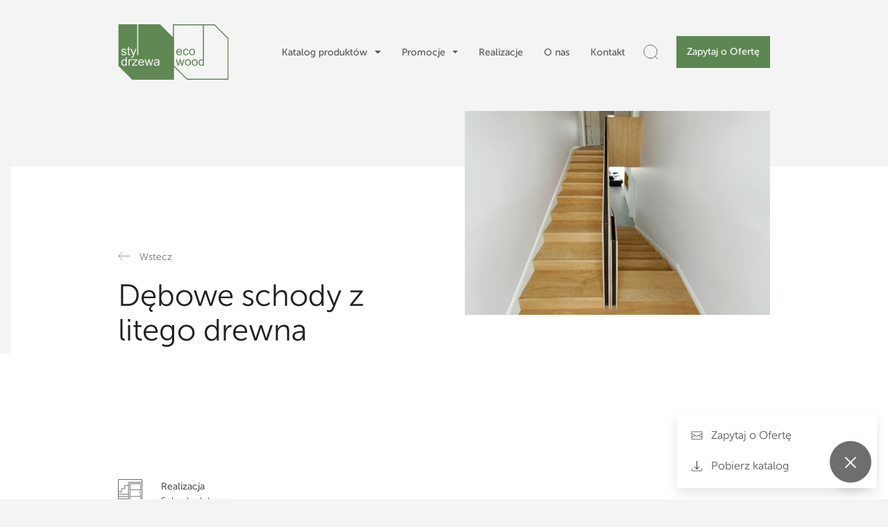

--- FILE ---
content_type: text/html; charset=UTF-8
request_url: https://styldrzewa.pl/realizacje/schody-debowe/debowe-schody-z-litego-drewna/
body_size: 61052
content:
<!DOCTYPE html>
<html lang="pl-PL" class="domain-styldrzewa_pl" itemscope itemtype="http://schema.org/WebPage">
    <head><meta charset="UTF-8"><script>if(navigator.userAgent.match(/MSIE|Internet Explorer/i)||navigator.userAgent.match(/Trident\/7\..*?rv:11/i)){var href=document.location.href;if(!href.match(/[?&]nowprocket/)){if(href.indexOf("?")==-1){if(href.indexOf("#")==-1){document.location.href=href+"?nowprocket=1"}else{document.location.href=href.replace("#","?nowprocket=1#")}}else{if(href.indexOf("#")==-1){document.location.href=href+"&nowprocket=1"}else{document.location.href=href.replace("#","&nowprocket=1#")}}}}</script><script>(()=>{class RocketLazyLoadScripts{constructor(){this.v="1.2.6",this.triggerEvents=["keydown","mousedown","mousemove","touchmove","touchstart","touchend","wheel"],this.userEventHandler=this.t.bind(this),this.touchStartHandler=this.i.bind(this),this.touchMoveHandler=this.o.bind(this),this.touchEndHandler=this.h.bind(this),this.clickHandler=this.u.bind(this),this.interceptedClicks=[],this.interceptedClickListeners=[],this.l(this),window.addEventListener("pageshow",(t=>{this.persisted=t.persisted,this.everythingLoaded&&this.m()})),this.CSPIssue=sessionStorage.getItem("rocketCSPIssue"),document.addEventListener("securitypolicyviolation",(t=>{this.CSPIssue||"script-src-elem"!==t.violatedDirective||"data"!==t.blockedURI||(this.CSPIssue=!0,sessionStorage.setItem("rocketCSPIssue",!0))})),document.addEventListener("DOMContentLoaded",(()=>{this.k()})),this.delayedScripts={normal:[],async:[],defer:[]},this.trash=[],this.allJQueries=[]}p(t){document.hidden?t.t():(this.triggerEvents.forEach((e=>window.addEventListener(e,t.userEventHandler,{passive:!0}))),window.addEventListener("touchstart",t.touchStartHandler,{passive:!0}),window.addEventListener("mousedown",t.touchStartHandler),document.addEventListener("visibilitychange",t.userEventHandler))}_(){this.triggerEvents.forEach((t=>window.removeEventListener(t,this.userEventHandler,{passive:!0}))),document.removeEventListener("visibilitychange",this.userEventHandler)}i(t){"HTML"!==t.target.tagName&&(window.addEventListener("touchend",this.touchEndHandler),window.addEventListener("mouseup",this.touchEndHandler),window.addEventListener("touchmove",this.touchMoveHandler,{passive:!0}),window.addEventListener("mousemove",this.touchMoveHandler),t.target.addEventListener("click",this.clickHandler),this.L(t.target,!0),this.S(t.target,"onclick","rocket-onclick"),this.C())}o(t){window.removeEventListener("touchend",this.touchEndHandler),window.removeEventListener("mouseup",this.touchEndHandler),window.removeEventListener("touchmove",this.touchMoveHandler,{passive:!0}),window.removeEventListener("mousemove",this.touchMoveHandler),t.target.removeEventListener("click",this.clickHandler),this.L(t.target,!1),this.S(t.target,"rocket-onclick","onclick"),this.M()}h(){window.removeEventListener("touchend",this.touchEndHandler),window.removeEventListener("mouseup",this.touchEndHandler),window.removeEventListener("touchmove",this.touchMoveHandler,{passive:!0}),window.removeEventListener("mousemove",this.touchMoveHandler)}u(t){t.target.removeEventListener("click",this.clickHandler),this.L(t.target,!1),this.S(t.target,"rocket-onclick","onclick"),this.interceptedClicks.push(t),t.preventDefault(),t.stopPropagation(),t.stopImmediatePropagation(),this.M()}O(){window.removeEventListener("touchstart",this.touchStartHandler,{passive:!0}),window.removeEventListener("mousedown",this.touchStartHandler),this.interceptedClicks.forEach((t=>{t.target.dispatchEvent(new MouseEvent("click",{view:t.view,bubbles:!0,cancelable:!0}))}))}l(t){EventTarget.prototype.addEventListenerWPRocketBase=EventTarget.prototype.addEventListener,EventTarget.prototype.addEventListener=function(e,i,o){"click"!==e||t.windowLoaded||i===t.clickHandler||t.interceptedClickListeners.push({target:this,func:i,options:o}),(this||window).addEventListenerWPRocketBase(e,i,o)}}L(t,e){this.interceptedClickListeners.forEach((i=>{i.target===t&&(e?t.removeEventListener("click",i.func,i.options):t.addEventListener("click",i.func,i.options))})),t.parentNode!==document.documentElement&&this.L(t.parentNode,e)}D(){return new Promise((t=>{this.P?this.M=t:t()}))}C(){this.P=!0}M(){this.P=!1}S(t,e,i){t.hasAttribute&&t.hasAttribute(e)&&(event.target.setAttribute(i,event.target.getAttribute(e)),event.target.removeAttribute(e))}t(){this._(this),"loading"===document.readyState?document.addEventListener("DOMContentLoaded",this.R.bind(this)):this.R()}k(){let t=[];document.querySelectorAll("script[type=rocketlazyloadscript][data-rocket-src]").forEach((e=>{let i=e.getAttribute("data-rocket-src");if(i&&!i.startsWith("data:")){0===i.indexOf("//")&&(i=location.protocol+i);try{const o=new URL(i).origin;o!==location.origin&&t.push({src:o,crossOrigin:e.crossOrigin||"module"===e.getAttribute("data-rocket-type")})}catch(t){}}})),t=[...new Map(t.map((t=>[JSON.stringify(t),t]))).values()],this.T(t,"preconnect")}async R(){this.lastBreath=Date.now(),this.j(this),this.F(this),this.I(),this.W(),this.q(),await this.A(this.delayedScripts.normal),await this.A(this.delayedScripts.defer),await this.A(this.delayedScripts.async);try{await this.U(),await this.H(this),await this.J()}catch(t){console.error(t)}window.dispatchEvent(new Event("rocket-allScriptsLoaded")),this.everythingLoaded=!0,this.D().then((()=>{this.O()})),this.N()}W(){document.querySelectorAll("script[type=rocketlazyloadscript]").forEach((t=>{t.hasAttribute("data-rocket-src")?t.hasAttribute("async")&&!1!==t.async?this.delayedScripts.async.push(t):t.hasAttribute("defer")&&!1!==t.defer||"module"===t.getAttribute("data-rocket-type")?this.delayedScripts.defer.push(t):this.delayedScripts.normal.push(t):this.delayedScripts.normal.push(t)}))}async B(t){if(await this.G(),!0!==t.noModule||!("noModule"in HTMLScriptElement.prototype))return new Promise((e=>{let i;function o(){(i||t).setAttribute("data-rocket-status","executed"),e()}try{if(navigator.userAgent.indexOf("Firefox/")>0||""===navigator.vendor||this.CSPIssue)i=document.createElement("script"),[...t.attributes].forEach((t=>{let e=t.nodeName;"type"!==e&&("data-rocket-type"===e&&(e="type"),"data-rocket-src"===e&&(e="src"),i.setAttribute(e,t.nodeValue))})),t.text&&(i.text=t.text),i.hasAttribute("src")?(i.addEventListener("load",o),i.addEventListener("error",(function(){i.setAttribute("data-rocket-status","failed-network"),e()})),setTimeout((()=>{i.isConnected||e()}),1)):(i.text=t.text,o()),t.parentNode.replaceChild(i,t);else{const i=t.getAttribute("data-rocket-type"),s=t.getAttribute("data-rocket-src");i?(t.type=i,t.removeAttribute("data-rocket-type")):t.removeAttribute("type"),t.addEventListener("load",o),t.addEventListener("error",(i=>{this.CSPIssue&&i.target.src.startsWith("data:")?(console.log("WPRocket: data-uri blocked by CSP -> fallback"),t.removeAttribute("src"),this.B(t).then(e)):(t.setAttribute("data-rocket-status","failed-network"),e())})),s?(t.removeAttribute("data-rocket-src"),t.src=s):t.src="data:text/javascript;base64,"+window.btoa(unescape(encodeURIComponent(t.text)))}}catch(i){t.setAttribute("data-rocket-status","failed-transform"),e()}}));t.setAttribute("data-rocket-status","skipped")}async A(t){const e=t.shift();return e&&e.isConnected?(await this.B(e),this.A(t)):Promise.resolve()}q(){this.T([...this.delayedScripts.normal,...this.delayedScripts.defer,...this.delayedScripts.async],"preload")}T(t,e){var i=document.createDocumentFragment();t.forEach((t=>{const o=t.getAttribute&&t.getAttribute("data-rocket-src")||t.src;if(o&&!o.startsWith("data:")){const s=document.createElement("link");s.href=o,s.rel=e,"preconnect"!==e&&(s.as="script"),t.getAttribute&&"module"===t.getAttribute("data-rocket-type")&&(s.crossOrigin=!0),t.crossOrigin&&(s.crossOrigin=t.crossOrigin),t.integrity&&(s.integrity=t.integrity),i.appendChild(s),this.trash.push(s)}})),document.head.appendChild(i)}j(t){let e={};function i(i,o){return e[o].eventsToRewrite.indexOf(i)>=0&&!t.everythingLoaded?"rocket-"+i:i}function o(t,o){!function(t){e[t]||(e[t]={originalFunctions:{add:t.addEventListener,remove:t.removeEventListener},eventsToRewrite:[]},t.addEventListener=function(){arguments[0]=i(arguments[0],t),e[t].originalFunctions.add.apply(t,arguments)},t.removeEventListener=function(){arguments[0]=i(arguments[0],t),e[t].originalFunctions.remove.apply(t,arguments)})}(t),e[t].eventsToRewrite.push(o)}function s(e,i){let o=e[i];e[i]=null,Object.defineProperty(e,i,{get:()=>o||function(){},set(s){t.everythingLoaded?o=s:e["rocket"+i]=o=s}})}o(document,"DOMContentLoaded"),o(window,"DOMContentLoaded"),o(window,"load"),o(window,"pageshow"),o(document,"readystatechange"),s(document,"onreadystatechange"),s(window,"onload"),s(window,"onpageshow");try{Object.defineProperty(document,"readyState",{get:()=>t.rocketReadyState,set(e){t.rocketReadyState=e},configurable:!0}),document.readyState="loading"}catch(t){console.log("WPRocket DJE readyState conflict, bypassing")}}F(t){let e;function i(e){return t.everythingLoaded?e:e.split(" ").map((t=>"load"===t||0===t.indexOf("load.")?"rocket-jquery-load":t)).join(" ")}function o(o){function s(t){const e=o.fn[t];o.fn[t]=o.fn.init.prototype[t]=function(){return this[0]===window&&("string"==typeof arguments[0]||arguments[0]instanceof String?arguments[0]=i(arguments[0]):"object"==typeof arguments[0]&&Object.keys(arguments[0]).forEach((t=>{const e=arguments[0][t];delete arguments[0][t],arguments[0][i(t)]=e}))),e.apply(this,arguments),this}}o&&o.fn&&!t.allJQueries.includes(o)&&(o.fn.ready=o.fn.init.prototype.ready=function(e){return t.domReadyFired?e.bind(document)(o):document.addEventListener("rocket-DOMContentLoaded",(()=>e.bind(document)(o))),o([])},s("on"),s("one"),t.allJQueries.push(o)),e=o}o(window.jQuery),Object.defineProperty(window,"jQuery",{get:()=>e,set(t){o(t)}})}async H(t){const e=document.querySelector("script[data-webpack]");e&&(await async function(){return new Promise((t=>{e.addEventListener("load",t),e.addEventListener("error",t)}))}(),await t.K(),await t.H(t))}async U(){this.domReadyFired=!0;try{document.readyState="interactive"}catch(t){}await this.G(),document.dispatchEvent(new Event("rocket-readystatechange")),await this.G(),document.rocketonreadystatechange&&document.rocketonreadystatechange(),await this.G(),document.dispatchEvent(new Event("rocket-DOMContentLoaded")),await this.G(),window.dispatchEvent(new Event("rocket-DOMContentLoaded"))}async J(){try{document.readyState="complete"}catch(t){}await this.G(),document.dispatchEvent(new Event("rocket-readystatechange")),await this.G(),document.rocketonreadystatechange&&document.rocketonreadystatechange(),await this.G(),window.dispatchEvent(new Event("rocket-load")),await this.G(),window.rocketonload&&window.rocketonload(),await this.G(),this.allJQueries.forEach((t=>t(window).trigger("rocket-jquery-load"))),await this.G();const t=new Event("rocket-pageshow");t.persisted=this.persisted,window.dispatchEvent(t),await this.G(),window.rocketonpageshow&&window.rocketonpageshow({persisted:this.persisted}),this.windowLoaded=!0}m(){document.onreadystatechange&&document.onreadystatechange(),window.onload&&window.onload(),window.onpageshow&&window.onpageshow({persisted:this.persisted})}I(){const t=new Map;document.write=document.writeln=function(e){const i=document.currentScript;i||console.error("WPRocket unable to document.write this: "+e);const o=document.createRange(),s=i.parentElement;let n=t.get(i);void 0===n&&(n=i.nextSibling,t.set(i,n));const c=document.createDocumentFragment();o.setStart(c,0),c.appendChild(o.createContextualFragment(e)),s.insertBefore(c,n)}}async G(){Date.now()-this.lastBreath>45&&(await this.K(),this.lastBreath=Date.now())}async K(){return document.hidden?new Promise((t=>setTimeout(t))):new Promise((t=>requestAnimationFrame(t)))}N(){this.trash.forEach((t=>t.remove()))}static run(){const t=new RocketLazyLoadScripts;t.p(t)}}RocketLazyLoadScripts.run()})();</script>
	
		<script type="rocketlazyloadscript">
			window.dataLayer = window.dataLayer || [];
			function gtag() {
				dataLayer.push(arguments);
			}
			gtag("consent", "default", {
				ad_storage: "denied",
				ad_user_data: "denied", 
				ad_personalization: "denied",
				analytics_storage: "granted",
				functionality_storage: "denied",
				personalization_storage: "denied",
				security_storage: "granted",
				wait_for_update: 2000,
			});
			gtag("set", "ads_data_redaction", true);
			gtag("set", "url_passthrough", true);
		</script>	
		
        	
	
        
        <meta name="viewport" content="width=device-width, initial-scale=1, shrink-to-fit=no">
        <link rel="profile" href="https://gmpg.org/xfn/11">
        <meta name='robots' content='index, follow, max-image-preview:large, max-snippet:-1, max-video-preview:-1' />
<meta name="mobile-web-app-capable" content="yes">
<meta name="apple-mobile-web-app-capable" content="yes">
<meta name="apple-mobile-web-app-title" content="Styl Drzewa - Podłogi, drzwi wewnętrzne i schody drewniane. Montaż">

	<!-- This site is optimized with the Yoast SEO plugin v20.2 - https://yoast.com/wordpress/plugins/seo/ -->
	<title>Dębowe schody z litego drewna - Styl Drzewa</title>
	<link rel="canonical" href="https://styldrzewa.pl/realizacje/schody-debowe/debowe-schody-z-litego-drewna/" />
	<meta property="og:locale" content="pl_PL" />
	<meta property="og:type" content="article" />
	<meta property="og:title" content="Dębowe schody z litego drewna - Styl Drzewa" />
	<meta property="og:url" content="https://styldrzewa.pl/realizacje/schody-debowe/debowe-schody-z-litego-drewna/" />
	<meta property="og:site_name" content="Styl Drzewa" />
	<meta property="article:modified_time" content="2019-10-17T12:24:34+00:00" />
	<meta property="og:image" content="https://styldrzewa.pl/wp-content/uploads/2018/09/Laiptai-Andrej.1jpg.jpg" />
	<meta property="og:image:width" content="1024" />
	<meta property="og:image:height" content="685" />
	<meta property="og:image:type" content="image/jpeg" />
	<meta name="twitter:card" content="summary_large_image" />
	<script type="application/ld+json" class="yoast-schema-graph">{"@context":"https://schema.org","@graph":[{"@type":"WebPage","@id":"https://styldrzewa.pl/realizacje/schody-debowe/debowe-schody-z-litego-drewna/","url":"https://styldrzewa.pl/realizacje/schody-debowe/debowe-schody-z-litego-drewna/","name":"Dębowe schody z litego drewna - Styl Drzewa","isPartOf":{"@id":"https://styldrzewa.pl/#website"},"primaryImageOfPage":{"@id":"https://styldrzewa.pl/realizacje/schody-debowe/debowe-schody-z-litego-drewna/#primaryimage"},"image":{"@id":"https://styldrzewa.pl/realizacje/schody-debowe/debowe-schody-z-litego-drewna/#primaryimage"},"thumbnailUrl":"https://styldrzewa.pl/wp-content/uploads/2018/09/Laiptai-Andrej.1jpg.jpg","datePublished":"2018-09-13T12:36:16+00:00","dateModified":"2019-10-17T12:24:34+00:00","breadcrumb":{"@id":"https://styldrzewa.pl/realizacje/schody-debowe/debowe-schody-z-litego-drewna/#breadcrumb"},"inLanguage":"pl-PL","potentialAction":[{"@type":"ReadAction","target":["https://styldrzewa.pl/realizacje/schody-debowe/debowe-schody-z-litego-drewna/"]}]},{"@type":"ImageObject","inLanguage":"pl-PL","@id":"https://styldrzewa.pl/realizacje/schody-debowe/debowe-schody-z-litego-drewna/#primaryimage","url":"https://styldrzewa.pl/wp-content/uploads/2018/09/Laiptai-Andrej.1jpg.jpg","contentUrl":"https://styldrzewa.pl/wp-content/uploads/2018/09/Laiptai-Andrej.1jpg.jpg","width":1024,"height":685,"caption":"Dębowe schody z litego drewna"},{"@type":"BreadcrumbList","@id":"https://styldrzewa.pl/realizacje/schody-debowe/debowe-schody-z-litego-drewna/#breadcrumb","itemListElement":[{"@type":"ListItem","position":1,"name":"Home","item":"https://styldrzewa.pl/"},{"@type":"ListItem","position":2,"name":"Wykonane prace","item":"https://styldrzewa.pl/realizacje/"},{"@type":"ListItem","position":3,"name":"Dębowe schody z litego drewna"}]},{"@type":"WebSite","@id":"https://styldrzewa.pl/#website","url":"https://styldrzewa.pl/","name":"Styl Drzewa","description":"Podłogi, drzwi wewnętrzne i schody drewniane. Montaż","potentialAction":[{"@type":"SearchAction","target":{"@type":"EntryPoint","urlTemplate":"https://styldrzewa.pl/?s={search_term_string}"},"query-input":"required name=search_term_string"}],"inLanguage":"pl-PL"}]}</script>
	<!-- / Yoast SEO plugin. -->


<link rel='dns-prefetch' href='//www.google.com' />

<style>
img.wp-smiley,
img.emoji {
	display: inline !important;
	border: none !important;
	box-shadow: none !important;
	height: 1em !important;
	width: 1em !important;
	margin: 0 0.07em !important;
	vertical-align: -0.1em !important;
	background: none !important;
	padding: 0 !important;
}
</style>
	<link data-minify="1" rel='stylesheet' id='fbrev_css-css' href='https://styldrzewa.pl/wp-content/cache/min/1/wp-content/plugins/fb-reviews-widget/static/css/facebook-review.css?ver=1763546009' media='all' />
<style id='global-styles-inline-css'>
body{--wp--preset--color--black: #000000;--wp--preset--color--cyan-bluish-gray: #abb8c3;--wp--preset--color--white: #ffffff;--wp--preset--color--pale-pink: #f78da7;--wp--preset--color--vivid-red: #cf2e2e;--wp--preset--color--luminous-vivid-orange: #ff6900;--wp--preset--color--luminous-vivid-amber: #fcb900;--wp--preset--color--light-green-cyan: #7bdcb5;--wp--preset--color--vivid-green-cyan: #00d084;--wp--preset--color--pale-cyan-blue: #8ed1fc;--wp--preset--color--vivid-cyan-blue: #0693e3;--wp--preset--color--vivid-purple: #9b51e0;--wp--preset--gradient--vivid-cyan-blue-to-vivid-purple: linear-gradient(135deg,rgba(6,147,227,1) 0%,rgb(155,81,224) 100%);--wp--preset--gradient--light-green-cyan-to-vivid-green-cyan: linear-gradient(135deg,rgb(122,220,180) 0%,rgb(0,208,130) 100%);--wp--preset--gradient--luminous-vivid-amber-to-luminous-vivid-orange: linear-gradient(135deg,rgba(252,185,0,1) 0%,rgba(255,105,0,1) 100%);--wp--preset--gradient--luminous-vivid-orange-to-vivid-red: linear-gradient(135deg,rgba(255,105,0,1) 0%,rgb(207,46,46) 100%);--wp--preset--gradient--very-light-gray-to-cyan-bluish-gray: linear-gradient(135deg,rgb(238,238,238) 0%,rgb(169,184,195) 100%);--wp--preset--gradient--cool-to-warm-spectrum: linear-gradient(135deg,rgb(74,234,220) 0%,rgb(151,120,209) 20%,rgb(207,42,186) 40%,rgb(238,44,130) 60%,rgb(251,105,98) 80%,rgb(254,248,76) 100%);--wp--preset--gradient--blush-light-purple: linear-gradient(135deg,rgb(255,206,236) 0%,rgb(152,150,240) 100%);--wp--preset--gradient--blush-bordeaux: linear-gradient(135deg,rgb(254,205,165) 0%,rgb(254,45,45) 50%,rgb(107,0,62) 100%);--wp--preset--gradient--luminous-dusk: linear-gradient(135deg,rgb(255,203,112) 0%,rgb(199,81,192) 50%,rgb(65,88,208) 100%);--wp--preset--gradient--pale-ocean: linear-gradient(135deg,rgb(255,245,203) 0%,rgb(182,227,212) 50%,rgb(51,167,181) 100%);--wp--preset--gradient--electric-grass: linear-gradient(135deg,rgb(202,248,128) 0%,rgb(113,206,126) 100%);--wp--preset--gradient--midnight: linear-gradient(135deg,rgb(2,3,129) 0%,rgb(40,116,252) 100%);--wp--preset--duotone--dark-grayscale: url('#wp-duotone-dark-grayscale');--wp--preset--duotone--grayscale: url('#wp-duotone-grayscale');--wp--preset--duotone--purple-yellow: url('#wp-duotone-purple-yellow');--wp--preset--duotone--blue-red: url('#wp-duotone-blue-red');--wp--preset--duotone--midnight: url('#wp-duotone-midnight');--wp--preset--duotone--magenta-yellow: url('#wp-duotone-magenta-yellow');--wp--preset--duotone--purple-green: url('#wp-duotone-purple-green');--wp--preset--duotone--blue-orange: url('#wp-duotone-blue-orange');--wp--preset--font-size--small: 13px;--wp--preset--font-size--medium: 20px;--wp--preset--font-size--large: 36px;--wp--preset--font-size--x-large: 42px;--wp--preset--spacing--20: 0.44rem;--wp--preset--spacing--30: 0.67rem;--wp--preset--spacing--40: 1rem;--wp--preset--spacing--50: 1.5rem;--wp--preset--spacing--60: 2.25rem;--wp--preset--spacing--70: 3.38rem;--wp--preset--spacing--80: 5.06rem;}:where(.is-layout-flex){gap: 0.5em;}body .is-layout-flow > .alignleft{float: left;margin-inline-start: 0;margin-inline-end: 2em;}body .is-layout-flow > .alignright{float: right;margin-inline-start: 2em;margin-inline-end: 0;}body .is-layout-flow > .aligncenter{margin-left: auto !important;margin-right: auto !important;}body .is-layout-constrained > .alignleft{float: left;margin-inline-start: 0;margin-inline-end: 2em;}body .is-layout-constrained > .alignright{float: right;margin-inline-start: 2em;margin-inline-end: 0;}body .is-layout-constrained > .aligncenter{margin-left: auto !important;margin-right: auto !important;}body .is-layout-constrained > :where(:not(.alignleft):not(.alignright):not(.alignfull)){max-width: var(--wp--style--global--content-size);margin-left: auto !important;margin-right: auto !important;}body .is-layout-constrained > .alignwide{max-width: var(--wp--style--global--wide-size);}body .is-layout-flex{display: flex;}body .is-layout-flex{flex-wrap: wrap;align-items: center;}body .is-layout-flex > *{margin: 0;}:where(.wp-block-columns.is-layout-flex){gap: 2em;}.has-black-color{color: var(--wp--preset--color--black) !important;}.has-cyan-bluish-gray-color{color: var(--wp--preset--color--cyan-bluish-gray) !important;}.has-white-color{color: var(--wp--preset--color--white) !important;}.has-pale-pink-color{color: var(--wp--preset--color--pale-pink) !important;}.has-vivid-red-color{color: var(--wp--preset--color--vivid-red) !important;}.has-luminous-vivid-orange-color{color: var(--wp--preset--color--luminous-vivid-orange) !important;}.has-luminous-vivid-amber-color{color: var(--wp--preset--color--luminous-vivid-amber) !important;}.has-light-green-cyan-color{color: var(--wp--preset--color--light-green-cyan) !important;}.has-vivid-green-cyan-color{color: var(--wp--preset--color--vivid-green-cyan) !important;}.has-pale-cyan-blue-color{color: var(--wp--preset--color--pale-cyan-blue) !important;}.has-vivid-cyan-blue-color{color: var(--wp--preset--color--vivid-cyan-blue) !important;}.has-vivid-purple-color{color: var(--wp--preset--color--vivid-purple) !important;}.has-black-background-color{background-color: var(--wp--preset--color--black) !important;}.has-cyan-bluish-gray-background-color{background-color: var(--wp--preset--color--cyan-bluish-gray) !important;}.has-white-background-color{background-color: var(--wp--preset--color--white) !important;}.has-pale-pink-background-color{background-color: var(--wp--preset--color--pale-pink) !important;}.has-vivid-red-background-color{background-color: var(--wp--preset--color--vivid-red) !important;}.has-luminous-vivid-orange-background-color{background-color: var(--wp--preset--color--luminous-vivid-orange) !important;}.has-luminous-vivid-amber-background-color{background-color: var(--wp--preset--color--luminous-vivid-amber) !important;}.has-light-green-cyan-background-color{background-color: var(--wp--preset--color--light-green-cyan) !important;}.has-vivid-green-cyan-background-color{background-color: var(--wp--preset--color--vivid-green-cyan) !important;}.has-pale-cyan-blue-background-color{background-color: var(--wp--preset--color--pale-cyan-blue) !important;}.has-vivid-cyan-blue-background-color{background-color: var(--wp--preset--color--vivid-cyan-blue) !important;}.has-vivid-purple-background-color{background-color: var(--wp--preset--color--vivid-purple) !important;}.has-black-border-color{border-color: var(--wp--preset--color--black) !important;}.has-cyan-bluish-gray-border-color{border-color: var(--wp--preset--color--cyan-bluish-gray) !important;}.has-white-border-color{border-color: var(--wp--preset--color--white) !important;}.has-pale-pink-border-color{border-color: var(--wp--preset--color--pale-pink) !important;}.has-vivid-red-border-color{border-color: var(--wp--preset--color--vivid-red) !important;}.has-luminous-vivid-orange-border-color{border-color: var(--wp--preset--color--luminous-vivid-orange) !important;}.has-luminous-vivid-amber-border-color{border-color: var(--wp--preset--color--luminous-vivid-amber) !important;}.has-light-green-cyan-border-color{border-color: var(--wp--preset--color--light-green-cyan) !important;}.has-vivid-green-cyan-border-color{border-color: var(--wp--preset--color--vivid-green-cyan) !important;}.has-pale-cyan-blue-border-color{border-color: var(--wp--preset--color--pale-cyan-blue) !important;}.has-vivid-cyan-blue-border-color{border-color: var(--wp--preset--color--vivid-cyan-blue) !important;}.has-vivid-purple-border-color{border-color: var(--wp--preset--color--vivid-purple) !important;}.has-vivid-cyan-blue-to-vivid-purple-gradient-background{background: var(--wp--preset--gradient--vivid-cyan-blue-to-vivid-purple) !important;}.has-light-green-cyan-to-vivid-green-cyan-gradient-background{background: var(--wp--preset--gradient--light-green-cyan-to-vivid-green-cyan) !important;}.has-luminous-vivid-amber-to-luminous-vivid-orange-gradient-background{background: var(--wp--preset--gradient--luminous-vivid-amber-to-luminous-vivid-orange) !important;}.has-luminous-vivid-orange-to-vivid-red-gradient-background{background: var(--wp--preset--gradient--luminous-vivid-orange-to-vivid-red) !important;}.has-very-light-gray-to-cyan-bluish-gray-gradient-background{background: var(--wp--preset--gradient--very-light-gray-to-cyan-bluish-gray) !important;}.has-cool-to-warm-spectrum-gradient-background{background: var(--wp--preset--gradient--cool-to-warm-spectrum) !important;}.has-blush-light-purple-gradient-background{background: var(--wp--preset--gradient--blush-light-purple) !important;}.has-blush-bordeaux-gradient-background{background: var(--wp--preset--gradient--blush-bordeaux) !important;}.has-luminous-dusk-gradient-background{background: var(--wp--preset--gradient--luminous-dusk) !important;}.has-pale-ocean-gradient-background{background: var(--wp--preset--gradient--pale-ocean) !important;}.has-electric-grass-gradient-background{background: var(--wp--preset--gradient--electric-grass) !important;}.has-midnight-gradient-background{background: var(--wp--preset--gradient--midnight) !important;}.has-small-font-size{font-size: var(--wp--preset--font-size--small) !important;}.has-medium-font-size{font-size: var(--wp--preset--font-size--medium) !important;}.has-large-font-size{font-size: var(--wp--preset--font-size--large) !important;}.has-x-large-font-size{font-size: var(--wp--preset--font-size--x-large) !important;}
.wp-block-navigation a:where(:not(.wp-element-button)){color: inherit;}
:where(.wp-block-columns.is-layout-flex){gap: 2em;}
.wp-block-pullquote{font-size: 1.5em;line-height: 1.6;}
</style>
<link data-minify="1" rel='stylesheet' id='codic-core-style-css' href='https://styldrzewa.pl/wp-content/cache/min/1/wp-content/plugins/codic-core/assets/css/style.css?ver=1763546009' media='all' />
<link data-minify="1" rel='stylesheet' id='contact-form-7-css' href='https://styldrzewa.pl/wp-content/cache/min/1/wp-content/plugins/contact-form-7/includes/css/styles.css?ver=1763546009' media='all' />
<style id='woocommerce-inline-inline-css'>
.woocommerce form .form-row .required { visibility: visible; }
</style>
<link rel='stylesheet' id='search-filter-plugin-styles-css' href='https://styldrzewa.pl/wp-content/plugins/search-filter-pro/public/assets/css/search-filter.min.css?ver=2.5.12' media='all' />
<link rel='stylesheet' id='vpd-public-css' href='https://styldrzewa.pl/wp-content/plugins/variation-price-display/public/css/public.min.css?ver=1.3.17' media='all' />
<link rel='stylesheet' id='understrap-custom-style-css' href='https://styldrzewa.pl/wp-content/themes/msv3/style.css?ver=1.3.49' media='all' />
<link data-minify="1" rel='stylesheet' id='understrap-styles-css' href='https://styldrzewa.pl/wp-content/cache/min/1/wp-content/themes/msv3/css/theme.min.css?ver=1763546009' media='all' />
<link data-minify="1" rel='stylesheet' id='adv-swiper-styles-css' href='https://styldrzewa.pl/wp-content/cache/min/1/wp-content/themes/msv3/css/swiper.min.css?ver=1763546009' media='all' />
<link data-minify="1" rel='stylesheet' id='adv-style-css' href='https://styldrzewa.pl/wp-content/cache/min/1/wp-content/themes/msv3/css/adv-style.css?ver=1763546009' media='all' />
<link rel='stylesheet' id='vi-wpvs-frontend-style-css' href='https://styldrzewa.pl/wp-content/plugins/woocommerce-product-variations-swatches/assets/css/frontend-style.min.css?ver=1.0.15' media='all' />
<style id='vi-wpvs-frontend-style-inline-css'>
.vi-wpvs-variation-wrap.vi-wpvs-variation-wrap-vi_wpvs_button_design .vi-wpvs-option-wrap{transition: all 30ms ease-in-out;}.vi-wpvs-variation-wrap.vi-wpvs-variation-wrap-vi_wpvs_button_design .vi-wpvs-variation-button-select,.vi-wpvs-variation-wrap.vi-wpvs-variation-wrap-vi_wpvs_button_design .vi-wpvs-option-wrap{padding:10px 20px;font-size:13px;}.vi-wpvs-variation-wrap.vi-wpvs-variation-wrap-vi_wpvs_button_design .vi-wpvs-option-wrap .vi-wpvs-option:not(.vi-wpvs-option-select){border-radius: inherit;}.vi-wpvs-variation-wrap.vi-wpvs-variation-wrap-image.vi-wpvs-variation-wrap-vi_wpvs_button_design .vi-wpvs-option-wrap ,.vi-wpvs-variation-wrap.vi-wpvs-variation-wrap-variation_img.vi-wpvs-variation-wrap-vi_wpvs_button_design .vi-wpvs-option-wrap ,.vi-wpvs-variation-wrap.vi-wpvs-variation-wrap-color.vi-wpvs-variation-wrap-vi_wpvs_button_design .vi-wpvs-option-wrap{width: 48px;height:48px;}.vi-wpvs-variation-wrap.vi-wpvs-variation-wrap-image.vi-wpvs-variation-wrap-vi_wpvs_button_design .vi-wpvs-option-wrap.vi-wpvs-option-wrap-default .vi-wpvs-option,.vi-wpvs-variation-wrap.vi-wpvs-variation-wrap-variation_img.vi-wpvs-variation-wrap-vi_wpvs_button_design .vi-wpvs-option-wrap.vi-wpvs-option-wrap-default .vi-wpvs-option,.vi-wpvs-variation-wrap.vi-wpvs-variation-wrap-color.vi-wpvs-variation-wrap-vi_wpvs_button_design .vi-wpvs-option-wrap.vi-wpvs-option-wrap-default .vi-wpvs-option{width: 46px;height:46px;}.vi-wpvs-variation-wrap.vi-wpvs-variation-wrap-image.vi-wpvs-variation-wrap-vi_wpvs_button_design .vi-wpvs-option-wrap.vi-wpvs-option-wrap-hover .vi-wpvs-option,.vi-wpvs-variation-wrap.vi-wpvs-variation-wrap-variation_img.vi-wpvs-variation-wrap-vi_wpvs_button_design .vi-wpvs-option-wrap.vi-wpvs-option-wrap-hover .vi-wpvs-option,.vi-wpvs-variation-wrap.vi-wpvs-variation-wrap-color.vi-wpvs-variation-wrap-vi_wpvs_button_design .vi-wpvs-option-wrap.vi-wpvs-option-wrap-hover .vi-wpvs-option{width: 46px;height:46px;}.vi-wpvs-variation-wrap.vi-wpvs-variation-wrap-image.vi-wpvs-variation-wrap-vi_wpvs_button_design .vi-wpvs-option-wrap.vi-wpvs-option-wrap-selected .vi-wpvs-option,.vi-wpvs-variation-wrap.vi-wpvs-variation-wrap-variation_img.vi-wpvs-variation-wrap-vi_wpvs_button_design .vi-wpvs-option-wrap.vi-wpvs-option-wrap-selected .vi-wpvs-option,.vi-wpvs-variation-wrap.vi-wpvs-variation-wrap-color.vi-wpvs-variation-wrap-vi_wpvs_button_design .vi-wpvs-option-wrap.vi-wpvs-option-wrap-selected .vi-wpvs-option{width: 46px;height:46px;}.vi-wpvs-variation-wrap.vi-wpvs-variation-wrap-vi_wpvs_button_design .vi-wpvs-option-wrap.vi-wpvs-option-wrap-selected{box-shadow:  0 0 0 1px rgba(33, 33, 33, 1) inset;}.vi-wpvs-variation-wrap.vi-wpvs-variation-wrap-vi_wpvs_button_design .vi-wpvs-variation-wrap-select-wrap .vi-wpvs-option-wrap.vi-wpvs-option-wrap-selected{box-shadow:  0 0 0 1px rgba(33, 33, 33, 1)inset;}.vi-wpvs-variation-wrap.vi-wpvs-variation-wrap-vi_wpvs_button_design .vi-wpvs-option-wrap.vi-wpvs-option-wrap-selected{color:rgba(255, 255, 255, 1);background:rgba(33, 33, 33, 1);}.vi-wpvs-variation-wrap.vi-wpvs-variation-wrap-vi_wpvs_button_design .vi-wpvs-option-wrap.vi-wpvs-option-wrap-selected .vi-wpvs-option{color:rgba(255, 255, 255, 1);}.vi-wpvs-variation-wrap.vi-wpvs-variation-wrap-vi_wpvs_button_design .vi-wpvs-option-wrap.vi-wpvs-option-wrap-hover{box-shadow:  0 0 0 1px rgba(33, 33, 33, 1) inset;}.vi-wpvs-variation-wrap.vi-wpvs-variation-wrap-vi_wpvs_button_design .vi-wpvs-variation-wrap-select-wrap .vi-wpvs-option-wrap.vi-wpvs-option-wrap-hover{box-shadow:  0 0 0 1px rgba(33, 33, 33, 1) inset;}.vi-wpvs-variation-wrap.vi-wpvs-variation-wrap-vi_wpvs_button_design .vi-wpvs-option-wrap.vi-wpvs-option-wrap-hover{color:rgba(255, 255, 255, 1);background:rgba(33, 33, 33, 1);}.vi-wpvs-variation-wrap.vi-wpvs-variation-wrap-vi_wpvs_button_design .vi-wpvs-option-wrap.vi-wpvs-option-wrap-hover .vi-wpvs-option{color:rgba(255, 255, 255, 1);}.vi-wpvs-variation-wrap.vi-wpvs-variation-wrap-vi_wpvs_button_design .vi-wpvs-option-wrap.vi-wpvs-option-wrap-default{box-shadow:  0 0 0 1px #cccccc inset;}.vi-wpvs-variation-wrap.vi-wpvs-variation-wrap-vi_wpvs_button_design .vi-wpvs-variation-wrap-select-wrap .vi-wpvs-option-wrap.vi-wpvs-option-wrap-default{box-shadow:  0 0 0 1px #cccccc ;}.vi-wpvs-variation-wrap.vi-wpvs-variation-wrap-vi_wpvs_button_design .vi-wpvs-option-wrap.vi-wpvs-option-wrap-default{color:rgba(33, 33, 33, 1);background:#ffffff;}.vi-wpvs-variation-wrap.vi-wpvs-variation-wrap-vi_wpvs_button_design .vi-wpvs-option-wrap.vi-wpvs-option-wrap-default .vi-wpvs-option{color:rgba(33, 33, 33, 1);}.vi-wpvs-variation-wrap.vi-wpvs-variation-wrap-vi_wpvs_button_design .vi-wpvs-option-wrap.vi-wpvs-option-wrap-out-of-stock,
.vi-wpvs-variation-wrap.vi-wpvs-variation-wrap-vi_wpvs_button_design .vi-wpvs-option-wrap.vi-wpvs-option-wrap-out-of-stock-attribute,
.vi-wpvs-variation-wrap.vi-wpvs-variation-wrap-vi_wpvs_button_design .vi-wpvs-option-wrap.vi-wpvs-option-wrap-disable{z-index:1}.vi-wpvs-variation-wrap.vi-wpvs-variation-wrap-vi_wpvs_button_design .vi-wpvs-option-wrap .vi-wpvs-option-tooltip{min-width: 100px;height: auto;padding: 5px 8px;}.vi-wpvs-variation-wrap.vi-wpvs-variation-wrap-vi_wpvs_button_design .vi-wpvs-option-wrap .vi-wpvs-option-tooltip{font-size:14px;border-radius:3px;}.vi-wpvs-variation-wrap.vi-wpvs-variation-wrap-vi_wpvs_button_design .vi-wpvs-option-wrap .vi-wpvs-option-tooltip,.vi-wpvs-variation-wrap.vi-wpvs-variation-wrap-vi_wpvs_button_design .vi-wpvs-option-wrap .vi-wpvs-option-tooltip span{color:#222222 !important;background:#ffffff !important;}.vi-wpvs-variation-wrap.vi-wpvs-variation-wrap-vi_wpvs_button_design .vi-wpvs-option-wrap .vi-wpvs-option-tooltip::after{border-width: 5px;border-style: solid;margin-left: -5px;margin-top: -1px;border-color: #ffffff transparent transparent transparent;}.vi-wpvs-variation-wrap.vi-wpvs-variation-wrap-vi_wpvs_button_design .vi-wpvs-option-wrap .vi-wpvs-option-tooltip{border: 1px solid #cccccc;}.vi-wpvs-variation-wrap.vi-wpvs-variation-wrap-vi_wpvs_button_design .vi-wpvs-option-wrap .vi-wpvs-option-tooltip::before{border-width: 6px;border-style: solid;margin-left: -6px;border-color: #cccccc transparent transparent transparent;}.vi-wpvs-variation-wrap-loop.vi-wpvs-variation-wrap.vi-wpvs-variation-wrap-vi_wpvs_button_design .vi-wpvs-variation-button-select,.vi-wpvs-variation-wrap-loop.vi-wpvs-variation-wrap.vi-wpvs-variation-wrap-vi_wpvs_button_design .vi-wpvs-option-wrap{font-size:9px;}.vi-wpvs-variation-wrap-loop.vi-wpvs-variation-wrap.vi-wpvs-variation-wrap-image.vi-wpvs-variation-wrap-vi_wpvs_button_design .vi-wpvs-option-wrap ,.vi-wpvs-variation-wrap-loop.vi-wpvs-variation-wrap.vi-wpvs-variation-wrap-variation_img.vi-wpvs-variation-wrap-vi_wpvs_button_design .vi-wpvs-option-wrap ,.vi-wpvs-variation-wrap-loop.vi-wpvs-variation-wrap.vi-wpvs-variation-wrap-color.vi-wpvs-variation-wrap-vi_wpvs_button_design .vi-wpvs-option-wrap{width: 36px !important;height:36px !important;}.vi-wpvs-variation-wrap-loop.vi-wpvs-variation-wrap.vi-wpvs-variation-wrap-image.vi-wpvs-variation-wrap-vi_wpvs_button_design .vi-wpvs-option-wrap.vi-wpvs-option-wrap-default .vi-wpvs-option,.vi-wpvs-variation-wrap-loop.vi-wpvs-variation-wrap.vi-wpvs-variation-wrap-variation_img.vi-wpvs-variation-wrap-vi_wpvs_button_design .vi-wpvs-option-wrap.vi-wpvs-option-wrap-default .vi-wpvs-option,.vi-wpvs-variation-wrap-loop.vi-wpvs-variation-wrap.vi-wpvs-variation-wrap-color.vi-wpvs-variation-wrap-vi_wpvs_button_design .vi-wpvs-option-wrap.vi-wpvs-option-wrap-default .vi-wpvs-option{width: 34px;height:34px;}.vi-wpvs-variation-wrap-loop.vi-wpvs-variation-wrap.vi-wpvs-variation-wrap-image.vi-wpvs-variation-wrap-vi_wpvs_button_design .vi-wpvs-option-wrap.vi-wpvs-option-wrap-hover .vi-wpvs-option,.vi-wpvs-variation-wrap-loop.vi-wpvs-variation-wrap.vi-wpvs-variation-wrap-variation_img.vi-wpvs-variation-wrap-vi_wpvs_button_design .vi-wpvs-option-wrap.vi-wpvs-option-wrap-hover .vi-wpvs-option,.vi-wpvs-variation-wrap-loop.vi-wpvs-variation-wrap.vi-wpvs-variation-wrap-color.vi-wpvs-variation-wrap-vi_wpvs_button_design .vi-wpvs-option-wrap.vi-wpvs-option-wrap-hover .vi-wpvs-option{width: 34px;height:34px;}.vi-wpvs-variation-wrap-loop.vi-wpvs-variation-wrap.vi-wpvs-variation-wrap-image.vi-wpvs-variation-wrap-vi_wpvs_button_design .vi-wpvs-option-wrap.vi-wpvs-option-wrap-selected .vi-wpvs-option,.vi-wpvs-variation-wrap-loop.vi-wpvs-variation-wrap.vi-wpvs-variation-wrap-variation_img.vi-wpvs-variation-wrap-vi_wpvs_button_design .vi-wpvs-option-wrap.vi-wpvs-option-wrap-selected .vi-wpvs-option,.vi-wpvs-variation-wrap-loop.vi-wpvs-variation-wrap.vi-wpvs-variation-wrap-color.vi-wpvs-variation-wrap-vi_wpvs_button_design .vi-wpvs-option-wrap.vi-wpvs-option-wrap-selected .vi-wpvs-option{width: 34px;height:34px;}@media screen and (max-width:600px){.vi-wpvs-variation-wrap.vi-wpvs-variation-wrap-vi_wpvs_button_design .vi-wpvs-variation-button-select,.vi-wpvs-variation-wrap.vi-wpvs-variation-wrap-vi_wpvs_button_design .vi-wpvs-option-wrap{font-size:11px;}.vi-wpvs-variation-wrap.vi-wpvs-variation-wrap-image.vi-wpvs-variation-wrap-vi_wpvs_button_design .vi-wpvs-option-wrap ,.vi-wpvs-variation-wrap.vi-wpvs-variation-wrap-variation_img.vi-wpvs-variation-wrap-vi_wpvs_button_design .vi-wpvs-option-wrap ,.vi-wpvs-variation-wrap.vi-wpvs-variation-wrap-color.vi-wpvs-variation-wrap-vi_wpvs_button_design .vi-wpvs-option-wrap{width: 40.8px;height:40.8px;}.vi-wpvs-variation-wrap.vi-wpvs-variation-wrap-image.vi-wpvs-variation-wrap-vi_wpvs_button_design .vi-wpvs-option-wrap.vi-wpvs-option-wrap-default .vi-wpvs-option,.vi-wpvs-variation-wrap.vi-wpvs-variation-wrap-variation_img.vi-wpvs-variation-wrap-vi_wpvs_button_design .vi-wpvs-option-wrap.vi-wpvs-option-wrap-default .vi-wpvs-option,.vi-wpvs-variation-wrap.vi-wpvs-variation-wrap-color.vi-wpvs-variation-wrap-vi_wpvs_button_design .vi-wpvs-option-wrap.vi-wpvs-option-wrap-default .vi-wpvs-option{width: 32.68px;height:32.68px;}.vi-wpvs-variation-wrap.vi-wpvs-variation-wrap-image.vi-wpvs-variation-wrap-vi_wpvs_button_design .vi-wpvs-option-wrap.vi-wpvs-option-wrap-hover .vi-wpvs-option,.vi-wpvs-variation-wrap.vi-wpvs-variation-wrap-variation_img.vi-wpvs-variation-wrap-vi_wpvs_button_design .vi-wpvs-option-wrap.vi-wpvs-option-wrap-hover .vi-wpvs-option,.vi-wpvs-variation-wrap.vi-wpvs-variation-wrap-color.vi-wpvs-variation-wrap-vi_wpvs_button_design .vi-wpvs-option-wrap.vi-wpvs-option-wrap-hover .vi-wpvs-option{width: 32.68px;height:32.68px;}.vi-wpvs-variation-wrap.vi-wpvs-variation-wrap-image.vi-wpvs-variation-wrap-vi_wpvs_button_design .vi-wpvs-option-wrap.vi-wpvs-option-wrap-selected .vi-wpvs-option,.vi-wpvs-variation-wrap.vi-wpvs-variation-wrap-variation_img.vi-wpvs-variation-wrap-vi_wpvs_button_design .vi-wpvs-option-wrap.vi-wpvs-option-wrap-selected .vi-wpvs-option,.vi-wpvs-variation-wrap.vi-wpvs-variation-wrap-color.vi-wpvs-variation-wrap-vi_wpvs_button_design .vi-wpvs-option-wrap.vi-wpvs-option-wrap-selected .vi-wpvs-option{width: 32.68px;height:32.68px;}}.vi-wpvs-variation-wrap.vi-wpvs-variation-wrap-vi_wpvs_color_design .vi-wpvs-option-wrap{transition: all 30ms ease-in-out;}.vi-wpvs-variation-wrap.vi-wpvs-variation-wrap-vi_wpvs_color_design .vi-wpvs-variation-button-select,.vi-wpvs-variation-wrap.vi-wpvs-variation-wrap-vi_wpvs_color_design .vi-wpvs-option-wrap{height:32px;width:32px;padding:3px;font-size:13px;border-radius:20px;}.vi-wpvs-variation-wrap.vi-wpvs-variation-wrap-vi_wpvs_color_design .vi-wpvs-option-wrap .vi-wpvs-option:not(.vi-wpvs-option-select){border-radius: inherit;}.vi-wpvs-variation-wrap.vi-wpvs-variation-wrap-image.vi-wpvs-variation-wrap-vi_wpvs_color_design .vi-wpvs-option-wrap.vi-wpvs-option-wrap-hover .vi-wpvs-option,.vi-wpvs-variation-wrap.vi-wpvs-variation-wrap-variation_img.vi-wpvs-variation-wrap-vi_wpvs_color_design .vi-wpvs-option-wrap.vi-wpvs-option-wrap-hover .vi-wpvs-option,.vi-wpvs-variation-wrap.vi-wpvs-variation-wrap-color.vi-wpvs-variation-wrap-vi_wpvs_color_design .vi-wpvs-option-wrap.vi-wpvs-option-wrap-hover .vi-wpvs-option{width: 30px;height:30px;}.vi-wpvs-variation-wrap.vi-wpvs-variation-wrap-image.vi-wpvs-variation-wrap-vi_wpvs_color_design .vi-wpvs-option-wrap.vi-wpvs-option-wrap-selected .vi-wpvs-option,.vi-wpvs-variation-wrap.vi-wpvs-variation-wrap-variation_img.vi-wpvs-variation-wrap-vi_wpvs_color_design .vi-wpvs-option-wrap.vi-wpvs-option-wrap-selected .vi-wpvs-option,.vi-wpvs-variation-wrap.vi-wpvs-variation-wrap-color.vi-wpvs-variation-wrap-vi_wpvs_color_design .vi-wpvs-option-wrap.vi-wpvs-option-wrap-selected .vi-wpvs-option{width: 30px;height:30px;}.vi-wpvs-variation-wrap.vi-wpvs-variation-wrap-vi_wpvs_color_design .vi-wpvs-option-wrap.vi-wpvs-option-wrap-selected{box-shadow:  0 0 0 1px rgba(0, 0, 0, 1) inset;}.vi-wpvs-variation-wrap.vi-wpvs-variation-wrap-vi_wpvs_color_design .vi-wpvs-variation-wrap-select-wrap .vi-wpvs-option-wrap.vi-wpvs-option-wrap-selected{box-shadow:  0 0 0 1px rgba(0, 0, 0, 1)inset;}.vi-wpvs-variation-wrap.vi-wpvs-variation-wrap-vi_wpvs_color_design .vi-wpvs-option-wrap.vi-wpvs-option-wrap-selected{background:rgba(255, 255, 255, 0);border-radius:20px;}.vi-wpvs-variation-wrap.vi-wpvs-variation-wrap-vi_wpvs_color_design .vi-wpvs-option-wrap.vi-wpvs-option-wrap-hover{box-shadow:  0 0 0 1px rgba(0, 0, 0, 1) inset;}.vi-wpvs-variation-wrap.vi-wpvs-variation-wrap-vi_wpvs_color_design .vi-wpvs-variation-wrap-select-wrap .vi-wpvs-option-wrap.vi-wpvs-option-wrap-hover{box-shadow:  0 0 0 1px rgba(0, 0, 0, 1) inset;}.vi-wpvs-variation-wrap.vi-wpvs-variation-wrap-vi_wpvs_color_design .vi-wpvs-option-wrap.vi-wpvs-option-wrap-hover{background:rgba(0, 0, 0, 0);border-radius:20px;}.vi-wpvs-variation-wrap.vi-wpvs-variation-wrap-vi_wpvs_color_design .vi-wpvs-option-wrap.vi-wpvs-option-wrap-default{box-shadow:  0px 4px 2px -2px rgba(238, 238, 238, 1);}.vi-wpvs-variation-wrap.vi-wpvs-variation-wrap-vi_wpvs_color_design .vi-wpvs-variation-wrap-select-wrap .vi-wpvs-option-wrap.vi-wpvs-option-wrap-default{box-shadow:  0px 4px 2px -2px rgba(238, 238, 238, 1);}.vi-wpvs-variation-wrap.vi-wpvs-variation-wrap-vi_wpvs_color_design .vi-wpvs-option-wrap.vi-wpvs-option-wrap-default{background:rgba(0, 0, 0, 0);border-radius:20px;}.vi-wpvs-variation-wrap.vi-wpvs-variation-wrap-vi_wpvs_color_design .vi-wpvs-option-wrap .vi-wpvs-option-tooltip{display: none;}.vi-wpvs-variation-wrap-loop.vi-wpvs-variation-wrap.vi-wpvs-variation-wrap-vi_wpvs_color_design .vi-wpvs-variation-button-select,.vi-wpvs-variation-wrap-loop.vi-wpvs-variation-wrap.vi-wpvs-variation-wrap-vi_wpvs_color_design .vi-wpvs-option-wrap{height:27px;width:27px;font-size:11px;}.vi-wpvs-variation-wrap-loop.vi-wpvs-variation-wrap-slider.vi-wpvs-variation-wrap.vi-wpvs-variation-wrap-vi_wpvs_color_design .vi-wpvs-option-wrap{height:27.2px !important;width:27.2px !important;}.vi-wpvs-variation-wrap-loop.vi-wpvs-variation-wrap.vi-wpvs-variation-wrap-image.vi-wpvs-variation-wrap-vi_wpvs_color_design .vi-wpvs-option-wrap.vi-wpvs-option-wrap-hover .vi-wpvs-option,.vi-wpvs-variation-wrap-loop.vi-wpvs-variation-wrap.vi-wpvs-variation-wrap-variation_img.vi-wpvs-variation-wrap-vi_wpvs_color_design .vi-wpvs-option-wrap.vi-wpvs-option-wrap-hover .vi-wpvs-option,.vi-wpvs-variation-wrap-loop.vi-wpvs-variation-wrap.vi-wpvs-variation-wrap-color.vi-wpvs-variation-wrap-vi_wpvs_color_design .vi-wpvs-option-wrap.vi-wpvs-option-wrap-hover .vi-wpvs-option{width: 25.2px;height:25.2px;}.vi-wpvs-variation-wrap-loop.vi-wpvs-variation-wrap.vi-wpvs-variation-wrap-image.vi-wpvs-variation-wrap-vi_wpvs_color_design .vi-wpvs-option-wrap.vi-wpvs-option-wrap-selected .vi-wpvs-option,.vi-wpvs-variation-wrap-loop.vi-wpvs-variation-wrap.vi-wpvs-variation-wrap-variation_img.vi-wpvs-variation-wrap-vi_wpvs_color_design .vi-wpvs-option-wrap.vi-wpvs-option-wrap-selected .vi-wpvs-option,.vi-wpvs-variation-wrap-loop.vi-wpvs-variation-wrap.vi-wpvs-variation-wrap-color.vi-wpvs-variation-wrap-vi_wpvs_color_design .vi-wpvs-option-wrap.vi-wpvs-option-wrap-selected .vi-wpvs-option{width: 25.2px;height:25.2px;}.vi-wpvs-variation-wrap-loop.vi-wpvs-variation-wrap.vi-wpvs-variation-wrap-vi_wpvs_color_design .vi-wpvs-option-wrap.vi-wpvs-option-wrap-selected{border-radius:17px;}@media screen and (max-width:600px){.vi-wpvs-variation-wrap.vi-wpvs-variation-wrap-vi_wpvs_color_design .vi-wpvs-variation-button-select,.vi-wpvs-variation-wrap.vi-wpvs-variation-wrap-vi_wpvs_color_design .vi-wpvs-option-wrap{width:27px;height:27px;font-size:11px;}.vi-wpvs-variation-wrap.vi-wpvs-variation-wrap-image.vi-wpvs-variation-wrap-vi_wpvs_color_design .vi-wpvs-option-wrap.vi-wpvs-option-wrap-hover .vi-wpvs-option,.vi-wpvs-variation-wrap.vi-wpvs-variation-wrap-variation_img.vi-wpvs-variation-wrap-vi_wpvs_color_design .vi-wpvs-option-wrap.vi-wpvs-option-wrap-hover .vi-wpvs-option,.vi-wpvs-variation-wrap.vi-wpvs-variation-wrap-color.vi-wpvs-variation-wrap-vi_wpvs_color_design .vi-wpvs-option-wrap.vi-wpvs-option-wrap-hover .vi-wpvs-option{width: 25.2px;height:25.2px;}.vi-wpvs-variation-wrap.vi-wpvs-variation-wrap-image.vi-wpvs-variation-wrap-vi_wpvs_color_design .vi-wpvs-option-wrap.vi-wpvs-option-wrap-selected .vi-wpvs-option,.vi-wpvs-variation-wrap.vi-wpvs-variation-wrap-variation_img.vi-wpvs-variation-wrap-vi_wpvs_color_design .vi-wpvs-option-wrap.vi-wpvs-option-wrap-selected .vi-wpvs-option,.vi-wpvs-variation-wrap.vi-wpvs-variation-wrap-color.vi-wpvs-variation-wrap-vi_wpvs_color_design .vi-wpvs-option-wrap.vi-wpvs-option-wrap-selected .vi-wpvs-option{width: 25.2px;height:25.2px;}.vi-wpvs-variation-wrap.vi-wpvs-variation-wrap-vi_wpvs_color_design .vi-wpvs-option-wrap.vi-wpvs-option-wrap-selected{border-radius:17px;}}.vi-wpvs-variation-wrap.vi-wpvs-variation-wrap-vi_wpvs_image_design .vi-wpvs-option-wrap{transition: all 30ms ease-in-out;}.vi-wpvs-variation-wrap.vi-wpvs-variation-wrap-vi_wpvs_image_design .vi-wpvs-variation-button-select,.vi-wpvs-variation-wrap.vi-wpvs-variation-wrap-vi_wpvs_image_design .vi-wpvs-option-wrap{height:35px;width:35px;padding:4px;font-size:13px;}.vi-wpvs-variation-wrap.vi-wpvs-variation-wrap-vi_wpvs_image_design .vi-wpvs-option-wrap .vi-wpvs-option:not(.vi-wpvs-option-select){border-radius: inherit;}.vi-wpvs-variation-wrap.vi-wpvs-variation-wrap-image.vi-wpvs-variation-wrap-vi_wpvs_image_design .vi-wpvs-option-wrap.vi-wpvs-option-wrap-default .vi-wpvs-option,.vi-wpvs-variation-wrap.vi-wpvs-variation-wrap-variation_img.vi-wpvs-variation-wrap-vi_wpvs_image_design .vi-wpvs-option-wrap.vi-wpvs-option-wrap-default .vi-wpvs-option,.vi-wpvs-variation-wrap.vi-wpvs-variation-wrap-color.vi-wpvs-variation-wrap-vi_wpvs_image_design .vi-wpvs-option-wrap.vi-wpvs-option-wrap-default .vi-wpvs-option{width: 33px;height:33px;}.vi-wpvs-variation-wrap.vi-wpvs-variation-wrap-image.vi-wpvs-variation-wrap-vi_wpvs_image_design .vi-wpvs-option-wrap.vi-wpvs-option-wrap-hover .vi-wpvs-option,.vi-wpvs-variation-wrap.vi-wpvs-variation-wrap-variation_img.vi-wpvs-variation-wrap-vi_wpvs_image_design .vi-wpvs-option-wrap.vi-wpvs-option-wrap-hover .vi-wpvs-option,.vi-wpvs-variation-wrap.vi-wpvs-variation-wrap-color.vi-wpvs-variation-wrap-vi_wpvs_image_design .vi-wpvs-option-wrap.vi-wpvs-option-wrap-hover .vi-wpvs-option{width: 33px;height:33px;}.vi-wpvs-variation-wrap.vi-wpvs-variation-wrap-image.vi-wpvs-variation-wrap-vi_wpvs_image_design .vi-wpvs-option-wrap.vi-wpvs-option-wrap-selected .vi-wpvs-option,.vi-wpvs-variation-wrap.vi-wpvs-variation-wrap-variation_img.vi-wpvs-variation-wrap-vi_wpvs_image_design .vi-wpvs-option-wrap.vi-wpvs-option-wrap-selected .vi-wpvs-option,.vi-wpvs-variation-wrap.vi-wpvs-variation-wrap-color.vi-wpvs-variation-wrap-vi_wpvs_image_design .vi-wpvs-option-wrap.vi-wpvs-option-wrap-selected .vi-wpvs-option{width: 33px;height:33px;}.vi-wpvs-variation-wrap.vi-wpvs-variation-wrap-vi_wpvs_image_design .vi-wpvs-option-wrap.vi-wpvs-option-wrap-selected{box-shadow:  0 0 0 1px rgba(33, 33, 33, 1) inset;}.vi-wpvs-variation-wrap.vi-wpvs-variation-wrap-vi_wpvs_image_design .vi-wpvs-variation-wrap-select-wrap .vi-wpvs-option-wrap.vi-wpvs-option-wrap-selected{box-shadow:  0 0 0 1px rgba(33, 33, 33, 1)inset;}.vi-wpvs-variation-wrap.vi-wpvs-variation-wrap-vi_wpvs_image_design .vi-wpvs-option-wrap.vi-wpvs-option-wrap-hover{box-shadow:  0 0 0 1px rgba(33, 33, 33, 1) inset;}.vi-wpvs-variation-wrap.vi-wpvs-variation-wrap-vi_wpvs_image_design .vi-wpvs-variation-wrap-select-wrap .vi-wpvs-option-wrap.vi-wpvs-option-wrap-hover{box-shadow:  0 0 0 1px rgba(33, 33, 33, 1) inset;}.vi-wpvs-variation-wrap.vi-wpvs-variation-wrap-vi_wpvs_image_design .vi-wpvs-option-wrap.vi-wpvs-option-wrap-default{box-shadow:  0 0 0 1px rgba(238, 238, 238, 1) inset;}.vi-wpvs-variation-wrap.vi-wpvs-variation-wrap-vi_wpvs_image_design .vi-wpvs-variation-wrap-select-wrap .vi-wpvs-option-wrap.vi-wpvs-option-wrap-default{box-shadow:  0 0 0 1px rgba(238, 238, 238, 1) ;}.vi-wpvs-variation-wrap.vi-wpvs-variation-wrap-vi_wpvs_image_design .vi-wpvs-option-wrap.vi-wpvs-option-wrap-default{background:rgba(255, 255, 255, 1);}.vi-wpvs-variation-wrap-wrap[data-swatch_type="image"] .vi-wpvs-variation-wrap-show-attribute-value.vi-wpvs-variation-wrap.vi-wpvs-variation-wrap-vi_wpvs_image_design .vi-wpvs-option-wrap:after,.vi-wpvs-variation-wrap-wrap[data-swatch_type="variation_img"] .vi-wpvs-variation-wrap-show-attribute-value.vi-wpvs-variation-wrap.vi-wpvs-variation-wrap-vi_wpvs_image_design .vi-wpvs-option-wrap:after,.vi-wpvs-variation-wrap-wrap[data-swatch_type="color"] .vi-wpvs-variation-wrap-show-attribute-value.vi-wpvs-variation-wrap.vi-wpvs-variation-wrap-vi_wpvs_image_design .vi-wpvs-option-wrap:after{font-size:1em;bottom:20px;}.vi-wpvs-variation-wrap.vi-wpvs-variation-wrap-vi_wpvs_image_design .vi-wpvs-option-wrap .vi-wpvs-option-tooltip{display: none;}.vi-wpvs-variation-wrap-loop.vi-wpvs-variation-wrap.vi-wpvs-variation-wrap-vi_wpvs_image_design .vi-wpvs-variation-button-select,.vi-wpvs-variation-wrap-loop.vi-wpvs-variation-wrap.vi-wpvs-variation-wrap-vi_wpvs_image_design .vi-wpvs-option-wrap{height:26px;width:26px;font-size:9px;}.vi-wpvs-variation-wrap-loop.vi-wpvs-variation-wrap-slider.vi-wpvs-variation-wrap.vi-wpvs-variation-wrap-vi_wpvs_image_design .vi-wpvs-option-wrap{height:26.25px !important;width:26.25px !important;}.vi-wpvs-variation-wrap-loop.vi-wpvs-variation-wrap.vi-wpvs-variation-wrap-image.vi-wpvs-variation-wrap-vi_wpvs_image_design .vi-wpvs-option-wrap.vi-wpvs-option-wrap-default .vi-wpvs-option,.vi-wpvs-variation-wrap-loop.vi-wpvs-variation-wrap.vi-wpvs-variation-wrap-variation_img.vi-wpvs-variation-wrap-vi_wpvs_image_design .vi-wpvs-option-wrap.vi-wpvs-option-wrap-default .vi-wpvs-option,.vi-wpvs-variation-wrap-loop.vi-wpvs-variation-wrap.vi-wpvs-variation-wrap-color.vi-wpvs-variation-wrap-vi_wpvs_image_design .vi-wpvs-option-wrap.vi-wpvs-option-wrap-default .vi-wpvs-option{width: 24.25px;height:24.25px;}.vi-wpvs-variation-wrap-loop.vi-wpvs-variation-wrap.vi-wpvs-variation-wrap-image.vi-wpvs-variation-wrap-vi_wpvs_image_design .vi-wpvs-option-wrap.vi-wpvs-option-wrap-hover .vi-wpvs-option,.vi-wpvs-variation-wrap-loop.vi-wpvs-variation-wrap.vi-wpvs-variation-wrap-variation_img.vi-wpvs-variation-wrap-vi_wpvs_image_design .vi-wpvs-option-wrap.vi-wpvs-option-wrap-hover .vi-wpvs-option,.vi-wpvs-variation-wrap-loop.vi-wpvs-variation-wrap.vi-wpvs-variation-wrap-color.vi-wpvs-variation-wrap-vi_wpvs_image_design .vi-wpvs-option-wrap.vi-wpvs-option-wrap-hover .vi-wpvs-option{width: 24.25px;height:24.25px;}.vi-wpvs-variation-wrap-loop.vi-wpvs-variation-wrap.vi-wpvs-variation-wrap-image.vi-wpvs-variation-wrap-vi_wpvs_image_design .vi-wpvs-option-wrap.vi-wpvs-option-wrap-selected .vi-wpvs-option,.vi-wpvs-variation-wrap-loop.vi-wpvs-variation-wrap.vi-wpvs-variation-wrap-variation_img.vi-wpvs-variation-wrap-vi_wpvs_image_design .vi-wpvs-option-wrap.vi-wpvs-option-wrap-selected .vi-wpvs-option,.vi-wpvs-variation-wrap-loop.vi-wpvs-variation-wrap.vi-wpvs-variation-wrap-color.vi-wpvs-variation-wrap-vi_wpvs_image_design .vi-wpvs-option-wrap.vi-wpvs-option-wrap-selected .vi-wpvs-option{width: 24.25px;height:24.25px;}@media screen and (max-width:600px){.vi-wpvs-variation-wrap.vi-wpvs-variation-wrap-vi_wpvs_image_design .vi-wpvs-variation-button-select,.vi-wpvs-variation-wrap.vi-wpvs-variation-wrap-vi_wpvs_image_design .vi-wpvs-option-wrap{width:29px;height:29px;font-size:11px;}.vi-wpvs-variation-wrap.vi-wpvs-variation-wrap-image.vi-wpvs-variation-wrap-vi_wpvs_image_design .vi-wpvs-option-wrap.vi-wpvs-option-wrap-default .vi-wpvs-option,.vi-wpvs-variation-wrap.vi-wpvs-variation-wrap-variation_img.vi-wpvs-variation-wrap-vi_wpvs_image_design .vi-wpvs-option-wrap.vi-wpvs-option-wrap-default .vi-wpvs-option,.vi-wpvs-variation-wrap.vi-wpvs-variation-wrap-color.vi-wpvs-variation-wrap-vi_wpvs_image_design .vi-wpvs-option-wrap.vi-wpvs-option-wrap-default .vi-wpvs-option{width: 27.75px;height:27.75px;}.vi-wpvs-variation-wrap.vi-wpvs-variation-wrap-image.vi-wpvs-variation-wrap-vi_wpvs_image_design .vi-wpvs-option-wrap.vi-wpvs-option-wrap-hover .vi-wpvs-option,.vi-wpvs-variation-wrap.vi-wpvs-variation-wrap-variation_img.vi-wpvs-variation-wrap-vi_wpvs_image_design .vi-wpvs-option-wrap.vi-wpvs-option-wrap-hover .vi-wpvs-option,.vi-wpvs-variation-wrap.vi-wpvs-variation-wrap-color.vi-wpvs-variation-wrap-vi_wpvs_image_design .vi-wpvs-option-wrap.vi-wpvs-option-wrap-hover .vi-wpvs-option{width: 27.75px;height:27.75px;}.vi-wpvs-variation-wrap.vi-wpvs-variation-wrap-image.vi-wpvs-variation-wrap-vi_wpvs_image_design .vi-wpvs-option-wrap.vi-wpvs-option-wrap-selected .vi-wpvs-option,.vi-wpvs-variation-wrap.vi-wpvs-variation-wrap-variation_img.vi-wpvs-variation-wrap-vi_wpvs_image_design .vi-wpvs-option-wrap.vi-wpvs-option-wrap-selected .vi-wpvs-option,.vi-wpvs-variation-wrap.vi-wpvs-variation-wrap-color.vi-wpvs-variation-wrap-vi_wpvs_image_design .vi-wpvs-option-wrap.vi-wpvs-option-wrap-selected .vi-wpvs-option{width: 27.75px;height:27.75px;}}.vi_wpvs_variation_form:not(.vi_wpvs_loop_variation_form) .vi-wpvs-variation-wrap-wrap,.vi_wpvs_variation_form:not(.vi_wpvs_loop_variation_form) .vi-wpvs-variation-wrap-wrap .vi-wpvs-variation-wrap{justify-content: flex-start;text-align: left;}
</style>
<style id='rocket-lazyload-inline-css'>
.rll-youtube-player{position:relative;padding-bottom:56.23%;height:0;overflow:hidden;max-width:100%;}.rll-youtube-player:focus-within{outline: 2px solid currentColor;outline-offset: 5px;}.rll-youtube-player iframe{position:absolute;top:0;left:0;width:100%;height:100%;z-index:100;background:0 0}.rll-youtube-player img{bottom:0;display:block;left:0;margin:auto;max-width:100%;width:100%;position:absolute;right:0;top:0;border:none;height:auto;-webkit-transition:.4s all;-moz-transition:.4s all;transition:.4s all}.rll-youtube-player img:hover{-webkit-filter:brightness(75%)}.rll-youtube-player .play{height:100%;width:100%;left:0;top:0;position:absolute;background:url(https://styldrzewa.pl/wp-content/plugins/wp-rocket/assets/img/youtube.png) no-repeat center;background-color: transparent !important;cursor:pointer;border:none;}.wp-embed-responsive .wp-has-aspect-ratio .rll-youtube-player{position:absolute;padding-bottom:0;width:100%;height:100%;top:0;bottom:0;left:0;right:0}
</style>
<link data-minify="1" rel='stylesheet' id='vi-wpvs-frontend-loop-product-linkmore-css' href='https://styldrzewa.pl/wp-content/cache/min/1/wp-content/plugins/woocommerce-product-variations-swatches/assets/css/linkmore-icons.css?ver=1763546009' media='all' />
<link rel='stylesheet' id='vi-wpvs-frontend-loop-product-style-css' href='https://styldrzewa.pl/wp-content/plugins/woocommerce-product-variations-swatches/assets/css/frontend-loop-product-style.min.css?ver=1.0.15' media='all' />
<style id='vi-wpvs-frontend-loop-product-style-inline-css'>
.vi-wpvs-variation-wrap.vi-wpvs-variation-wrap-loop .vi-wpvs-option-wrap .vi-wpvs-option-tooltip{display: none;}.vi-wpvs-variation-wrap.vi-wpvs-variation-wrap-slider .vi-wpvs-option-wrap .vi-wpvs-option-tooltip{display: none !important;}.vi_wpvs_loop_action,.vi_wpvs_loop_variation_form,.vi_wpvs_loop_variation_form .vi-wpvs-variation-style,.vi_wpvs_loop_variation_form .vi_variation_container,.vi_wpvs_loop_variation_form .vi_variation_container .vi-wpvs-variation-wrap-wrap,.vi_wpvs_loop_variation_form .vi_variation_container .vi-wpvs-variation-wrap-loop.vi-wpvs-variation-wrap{justify-content: flex-start;text-align: left;}
</style>
<script src='https://styldrzewa.pl/wp-includes/js/jquery/jquery.min.js?ver=3.6.1' id='jquery-core-js' data-rocket-defer defer></script>
<script id='wpml-cookie-js-extra'>
var wpml_cookies = {"wp-wpml_current_language":{"value":"pl","expires":1,"path":"\/"}};
var wpml_cookies = {"wp-wpml_current_language":{"value":"pl","expires":1,"path":"\/"}};
</script>
<script type="rocketlazyloadscript" data-rocket-src='https://styldrzewa.pl/wp-content/plugins/sitepress-multilingual-cms/res/js/cookies/language-cookie.js?ver=4.6.0' id='wpml-cookie-js' data-rocket-defer defer></script>
<script id='search-filter-plugin-build-js-extra'>
var SF_LDATA = {"ajax_url":"https:\/\/styldrzewa.pl\/wp-admin\/admin-ajax.php","home_url":"https:\/\/styldrzewa.pl\/","extensions":[]};
</script>
<script type="rocketlazyloadscript" data-rocket-src='https://styldrzewa.pl/wp-content/plugins/search-filter-pro/public/assets/js/search-filter-build.min.js?ver=2.5.12' id='search-filter-plugin-build-js' data-rocket-defer defer></script>
<script type="rocketlazyloadscript" data-rocket-src='https://styldrzewa.pl/wp-content/plugins/search-filter-pro/public/assets/js/chosen.jquery.min.js?ver=2.5.12' id='search-filter-plugin-chosen-js' data-rocket-defer defer></script>
<script type="rocketlazyloadscript" data-rocket-src='https://styldrzewa.pl/wp-content/plugins/codic-core/vendor/pixelyoursite-super-pack/dist/scripts/public.js?ver=5.0.4' id='pys_sp_public_js-js' data-rocket-defer defer></script>
<script type="rocketlazyloadscript" data-rocket-src='https://styldrzewa.pl/wp-content/plugins/codic-core/vendor/pixelyoursite/dist/scripts/js.cookie-2.1.3.min.js?ver=2.1.3' id='js-cookie-pys-js' data-rocket-defer defer></script>
<script type="rocketlazyloadscript" data-rocket-src='https://styldrzewa.pl/wp-content/plugins/codic-core/vendor/pixelyoursite/dist/scripts/jquery.bind-first-0.2.3.min.js?ver=6.1.9' id='jquery-bind-first-js' data-rocket-defer defer></script>
<script id='pys-js-extra'>
var pysOptions = {"staticEvents":{"facebook":{"init_event":[{"delay":0,"type":"static","name":"PageView","eventID":"fd5e59f6-36a0-4f9d-a3d8-f49caca11c99","pixelIds":["2582315868446548"],"params":{"page_title":"D\u0119bowe schody z litego drewna","post_type":"atlikti-darbai","post_id":8744,"plugin":"PixelYourSite","event_url":"styldrzewa.pl\/realizacje\/schody-debowe\/debowe-schody-z-litego-drewna\/","user_role":"guest"},"e_id":"init_event","ids":[],"hasTimeWindow":false,"timeWindow":0,"woo_order":"","edd_order":""}]}},"dynamicEvents":{"automatic_event_internal_link":{"ga":{"delay":0,"type":"dyn","name":"InternalClick","unify":true,"trackingIds":["G-2F8MYVH0DN","AW-763515274"],"params":{"page_title":"D\u0119bowe schody z litego drewna","post_type":"atlikti-darbai","post_id":8744,"plugin":"PixelYourSite","event_url":"styldrzewa.pl\/realizacje\/schody-debowe\/debowe-schody-z-litego-drewna\/","user_role":"guest"},"e_id":"automatic_event_internal_link","ids":[],"hasTimeWindow":false,"timeWindow":0,"eventID":"","woo_order":"","edd_order":""},"google_ads":{"delay":0,"type":"dyn","name":"InternalClick","conversion_ids":["AW-763515274"],"params":{"page_title":"D\u0119bowe schody z litego drewna","post_type":"atlikti-darbai","post_id":8744,"plugin":"PixelYourSite","event_url":"styldrzewa.pl\/realizacje\/schody-debowe\/debowe-schody-z-litego-drewna\/","user_role":"guest"},"e_id":"automatic_event_internal_link","ids":[],"hasTimeWindow":false,"timeWindow":0,"eventID":"","woo_order":"","edd_order":""}},"automatic_event_outbound_link":{"ga":{"delay":0,"type":"dyn","name":"OutboundClick","unify":true,"trackingIds":["G-2F8MYVH0DN","AW-763515274"],"params":{"page_title":"D\u0119bowe schody z litego drewna","post_type":"atlikti-darbai","post_id":8744,"plugin":"PixelYourSite","event_url":"styldrzewa.pl\/realizacje\/schody-debowe\/debowe-schody-z-litego-drewna\/","user_role":"guest"},"e_id":"automatic_event_outbound_link","ids":[],"hasTimeWindow":false,"timeWindow":0,"eventID":"","woo_order":"","edd_order":""},"google_ads":{"delay":0,"type":"dyn","name":"OutboundClick","conversion_ids":["AW-763515274"],"params":{"page_title":"D\u0119bowe schody z litego drewna","post_type":"atlikti-darbai","post_id":8744,"plugin":"PixelYourSite","event_url":"styldrzewa.pl\/realizacje\/schody-debowe\/debowe-schody-z-litego-drewna\/","user_role":"guest"},"e_id":"automatic_event_outbound_link","ids":[],"hasTimeWindow":false,"timeWindow":0,"eventID":"","woo_order":"","edd_order":""}},"automatic_event_video":{"ga":{"delay":0,"type":"dyn","name":"WatchVideo","unify":true,"trackingIds":["G-2F8MYVH0DN","AW-763515274"],"youtube_disabled":false,"params":{"page_title":"D\u0119bowe schody z litego drewna","post_type":"atlikti-darbai","post_id":8744,"plugin":"PixelYourSite","event_url":"styldrzewa.pl\/realizacje\/schody-debowe\/debowe-schody-z-litego-drewna\/","user_role":"guest"},"e_id":"automatic_event_video","ids":[],"hasTimeWindow":false,"timeWindow":0,"eventID":"","woo_order":"","edd_order":""},"google_ads":{"delay":0,"type":"dyn","name":"WatchVideo","conversion_ids":["AW-763515274"],"params":{"page_title":"D\u0119bowe schody z litego drewna","post_type":"atlikti-darbai","post_id":8744,"plugin":"PixelYourSite","event_url":"styldrzewa.pl\/realizacje\/schody-debowe\/debowe-schody-z-litego-drewna\/","user_role":"guest"},"e_id":"automatic_event_video","ids":[],"hasTimeWindow":false,"timeWindow":0,"eventID":"","woo_order":"","edd_order":""}},"automatic_event_tel_link":{"ga":{"delay":0,"type":"dyn","name":"TelClick","unify":true,"trackingIds":["G-2F8MYVH0DN","AW-763515274"],"params":{"page_title":"D\u0119bowe schody z litego drewna","post_type":"atlikti-darbai","post_id":8744,"plugin":"PixelYourSite","event_url":"styldrzewa.pl\/realizacje\/schody-debowe\/debowe-schody-z-litego-drewna\/","user_role":"guest"},"e_id":"automatic_event_tel_link","ids":[],"hasTimeWindow":false,"timeWindow":0,"eventID":"","woo_order":"","edd_order":""},"google_ads":{"delay":0,"type":"dyn","name":"TelClick","conversion_ids":["AW-763515274"],"params":{"page_title":"D\u0119bowe schody z litego drewna","post_type":"atlikti-darbai","post_id":8744,"plugin":"PixelYourSite","event_url":"styldrzewa.pl\/realizacje\/schody-debowe\/debowe-schody-z-litego-drewna\/","user_role":"guest"},"e_id":"automatic_event_tel_link","ids":[],"hasTimeWindow":false,"timeWindow":0,"eventID":"","woo_order":"","edd_order":""}},"automatic_event_email_link":{"ga":{"delay":0,"type":"dyn","name":"EmailClick","unify":true,"trackingIds":["G-2F8MYVH0DN","AW-763515274"],"params":{"page_title":"D\u0119bowe schody z litego drewna","post_type":"atlikti-darbai","post_id":8744,"plugin":"PixelYourSite","event_url":"styldrzewa.pl\/realizacje\/schody-debowe\/debowe-schody-z-litego-drewna\/","user_role":"guest"},"e_id":"automatic_event_email_link","ids":[],"hasTimeWindow":false,"timeWindow":0,"eventID":"","woo_order":"","edd_order":""},"google_ads":{"delay":0,"type":"dyn","name":"EmailClick","conversion_ids":["AW-763515274"],"params":{"page_title":"D\u0119bowe schody z litego drewna","post_type":"atlikti-darbai","post_id":8744,"plugin":"PixelYourSite","event_url":"styldrzewa.pl\/realizacje\/schody-debowe\/debowe-schody-z-litego-drewna\/","user_role":"guest"},"e_id":"automatic_event_email_link","ids":[],"hasTimeWindow":false,"timeWindow":0,"eventID":"","woo_order":"","edd_order":""}},"automatic_event_adsense":{"ga":{"delay":0,"type":"dyn","name":"AdSense","unify":true,"trackingIds":["G-2F8MYVH0DN","AW-763515274"],"params":{"page_title":"D\u0119bowe schody z litego drewna","post_type":"atlikti-darbai","post_id":8744,"plugin":"PixelYourSite","event_url":"styldrzewa.pl\/realizacje\/schody-debowe\/debowe-schody-z-litego-drewna\/","user_role":"guest"},"e_id":"automatic_event_adsense","ids":[],"hasTimeWindow":false,"timeWindow":0,"eventID":"","woo_order":"","edd_order":""},"google_ads":{"delay":0,"type":"dyn","name":"AdSense","conversion_ids":["AW-763515274"],"params":{"page_title":"D\u0119bowe schody z litego drewna","post_type":"atlikti-darbai","post_id":8744,"plugin":"PixelYourSite","event_url":"styldrzewa.pl\/realizacje\/schody-debowe\/debowe-schody-z-litego-drewna\/","user_role":"guest"},"e_id":"automatic_event_adsense","ids":[],"hasTimeWindow":false,"timeWindow":0,"eventID":"","woo_order":"","edd_order":""},"facebook":{"delay":0,"type":"dyn","name":"AdSense","eventID":"90962179-f6f6-419f-a661-be054ffc57f5","pixelIds":["2582315868446548"],"params":{"page_title":"D\u0119bowe schody z litego drewna","post_type":"atlikti-darbai","post_id":8744,"plugin":"PixelYourSite","event_url":"styldrzewa.pl\/realizacje\/schody-debowe\/debowe-schody-z-litego-drewna\/","user_role":"guest"},"e_id":"automatic_event_adsense","ids":[],"hasTimeWindow":false,"timeWindow":0,"woo_order":"","edd_order":""}}},"triggerEvents":{"107282":{"facebook":{"delay":0,"type":"trigger","trigger_type":"CF7","trigger_type_event":"form","trigger_value":["40844"],"hasTimeWindow":true,"timeWindow":24,"name":"Lead","eventID":"5280df64-31f5-4138-aa3f-2e3b4ce42a4a","pixelIds":["2582315868446548"],"params":{"page_title":"D\u0119bowe schody z litego drewna","post_type":"atlikti-darbai","post_id":8744,"plugin":"PixelYourSite","event_url":"styldrzewa.pl\/realizacje\/schody-debowe\/debowe-schody-z-litego-drewna\/","user_role":"guest"},"e_id":"custom_event","ids":[],"woo_order":"","edd_order":""},"ga":{"delay":0,"type":"trigger","trigger_type":"CF7","trigger_type_event":"form","trigger_value":["40844"],"hasTimeWindow":true,"timeWindow":24,"unify":true,"trackingIds":["G-2F8MYVH0DN","AW-763515274\/odOGCOrl6NEaEIqjiewC"],"name":"Download_catalog","params":{"page_title":"D\u0119bowe schody z litego drewna","post_type":"atlikti-darbai","post_id":8744,"plugin":"PixelYourSite","event_url":"styldrzewa.pl\/realizacje\/schody-debowe\/debowe-schody-z-litego-drewna\/","user_role":"guest"},"e_id":"custom_event","ids":[],"eventID":"","woo_order":"","edd_order":""},"google_ads":{"delay":0,"type":"trigger","trigger_type":"CF7","trigger_type_event":"form","trigger_value":["40844"],"hasTimeWindow":true,"timeWindow":24,"unify":true,"trackingIds":["G-2F8MYVH0DN","AW-763515274\/odOGCOrl6NEaEIqjiewC"],"name":"Download_catalog","conversion_ids":["AW-763515274"],"params":{"page_title":"D\u0119bowe schody z litego drewna","post_type":"atlikti-darbai","post_id":8744,"plugin":"PixelYourSite","event_url":"styldrzewa.pl\/realizacje\/schody-debowe\/debowe-schody-z-litego-drewna\/","user_role":"guest"},"e_id":"custom_event","ids":[],"eventID":"","woo_order":"","edd_order":""}},"107279":{"facebook":{"delay":0,"type":"trigger","trigger_type":"CF7","trigger_type_event":"form","trigger_value":["81161"],"hasTimeWindow":true,"timeWindow":24,"name":"Lead","eventID":"f2ecb068-7b15-4311-bfd9-38fdefd7da6c","pixelIds":["2582315868446548"],"params":{"page_title":"D\u0119bowe schody z litego drewna","post_type":"atlikti-darbai","post_id":8744,"plugin":"PixelYourSite","event_url":"styldrzewa.pl\/realizacje\/schody-debowe\/debowe-schody-z-litego-drewna\/","user_role":"guest"},"e_id":"custom_event","ids":[],"woo_order":"","edd_order":""},"ga":{"delay":0,"type":"trigger","trigger_type":"CF7","trigger_type_event":"form","trigger_value":["81161"],"hasTimeWindow":true,"timeWindow":24,"unify":true,"trackingIds":["G-2F8MYVH0DN","AW-763515274\/7caKCOHl6NEaEIqjiewC"],"name":"Inquiry_sent","params":{"page_title":"D\u0119bowe schody z litego drewna","post_type":"atlikti-darbai","post_id":8744,"plugin":"PixelYourSite","event_url":"styldrzewa.pl\/realizacje\/schody-debowe\/debowe-schody-z-litego-drewna\/","user_role":"guest"},"e_id":"custom_event","ids":[],"eventID":"","woo_order":"","edd_order":""},"google_ads":{"delay":0,"type":"trigger","trigger_type":"CF7","trigger_type_event":"form","trigger_value":["81161"],"hasTimeWindow":true,"timeWindow":24,"unify":true,"trackingIds":["G-2F8MYVH0DN","AW-763515274\/7caKCOHl6NEaEIqjiewC"],"name":"Inquiry_sent","conversion_ids":["AW-763515274"],"params":{"page_title":"D\u0119bowe schody z litego drewna","post_type":"atlikti-darbai","post_id":8744,"plugin":"PixelYourSite","event_url":"styldrzewa.pl\/realizacje\/schody-debowe\/debowe-schody-z-litego-drewna\/","user_role":"guest"},"e_id":"custom_event","ids":[],"eventID":"","woo_order":"","edd_order":""}},"107278":{"facebook":{"delay":0,"type":"trigger","trigger_type":"css_click","trigger_value":["[href*='tel:']","[href*='mailto:']"],"hasTimeWindow":true,"timeWindow":24,"name":"Contact","eventID":"e8cfbc9a-91e6-4175-8dcb-3286e1460124","pixelIds":["2582315868446548"],"params":{"value":0,"currency":"PLN","page_title":"D\u0119bowe schody z litego drewna","post_type":"atlikti-darbai","post_id":8744,"plugin":"PixelYourSite","event_url":"styldrzewa.pl\/realizacje\/schody-debowe\/debowe-schody-z-litego-drewna\/","user_role":"guest"},"e_id":"custom_event","ids":[],"woo_order":"","edd_order":""}},"81759":{"facebook":{"delay":0,"type":"trigger","trigger_type":"CF7","trigger_type_event":"form","trigger_value":["4476","7341","10369","17018","35202","35462","35463","35464","35465","35466","40844","41741","42854","46878","61502","67303","67304","72447","73485","73486","77311","77652","78243","80131","81490"],"hasTimeWindow":true,"timeWindow":24,"name":"Lead","eventID":"491d1157-0c9f-45b9-aca6-bc8e17d9a7d2","pixelIds":["2582315868446548"],"params":{"page_title":"D\u0119bowe schody z litego drewna","post_type":"atlikti-darbai","post_id":8744,"plugin":"PixelYourSite","event_url":"styldrzewa.pl\/realizacje\/schody-debowe\/debowe-schody-z-litego-drewna\/","user_role":"guest"},"e_id":"custom_event","ids":[],"woo_order":"","edd_order":""}},"107281":{"ga":{"delay":0,"type":"trigger","trigger_type":"css_click","trigger_value":["[href*='mailto:']"],"unify":true,"trackingIds":["G-2F8MYVH0DN","AW-763515274\/ToMlCOfl6NEaEIqjiewC"],"name":"Email_click","params":{"page_title":"D\u0119bowe schody z litego drewna","post_type":"atlikti-darbai","post_id":8744,"plugin":"PixelYourSite","event_url":"styldrzewa.pl\/realizacje\/schody-debowe\/debowe-schody-z-litego-drewna\/","user_role":"guest"},"e_id":"custom_event","ids":[],"hasTimeWindow":false,"timeWindow":0,"eventID":"","woo_order":"","edd_order":""},"google_ads":{"delay":0,"type":"trigger","trigger_type":"css_click","trigger_value":["[href*='mailto:']"],"unify":true,"trackingIds":["G-2F8MYVH0DN","AW-763515274\/ToMlCOfl6NEaEIqjiewC"],"name":"Email_click","conversion_ids":["AW-763515274"],"params":{"page_title":"D\u0119bowe schody z litego drewna","post_type":"atlikti-darbai","post_id":8744,"plugin":"PixelYourSite","event_url":"styldrzewa.pl\/realizacje\/schody-debowe\/debowe-schody-z-litego-drewna\/","user_role":"guest"},"e_id":"custom_event","ids":[],"hasTimeWindow":false,"timeWindow":0,"eventID":"","woo_order":"","edd_order":""}},"107280":{"ga":{"delay":0,"type":"trigger","trigger_type":"css_click","trigger_value":["[href*='tel:']"],"unify":true,"trackingIds":["G-2F8MYVH0DN","AW-763515274\/tKG-COTl6NEaEIqjiewC"],"name":"Tel_click","params":{"page_title":"D\u0119bowe schody z litego drewna","post_type":"atlikti-darbai","post_id":8744,"plugin":"PixelYourSite","event_url":"styldrzewa.pl\/realizacje\/schody-debowe\/debowe-schody-z-litego-drewna\/","user_role":"guest"},"e_id":"custom_event","ids":[],"hasTimeWindow":false,"timeWindow":0,"eventID":"","woo_order":"","edd_order":""},"google_ads":{"delay":0,"type":"trigger","trigger_type":"css_click","trigger_value":["[href*='tel:']"],"unify":true,"trackingIds":["G-2F8MYVH0DN","AW-763515274\/tKG-COTl6NEaEIqjiewC"],"name":"Tel_click","conversion_ids":["AW-763515274"],"params":{"page_title":"D\u0119bowe schody z litego drewna","post_type":"atlikti-darbai","post_id":8744,"plugin":"PixelYourSite","event_url":"styldrzewa.pl\/realizacje\/schody-debowe\/debowe-schody-z-litego-drewna\/","user_role":"guest"},"e_id":"custom_event","ids":[],"hasTimeWindow":false,"timeWindow":0,"eventID":"","woo_order":"","edd_order":""}}},"triggerEventTypes":{"CF7":{"107282":{"forms":["40844"]},"107279":{"forms":["81161"]},"81759":{"forms":["4476","7341","10369","17018","35202","35462","35463","35464","35465","35466","40844","41741","42854","46878","61502","67303","67304","72447","73485","73486","77311","77652","78243","80131","81490"]}},"css_click":{"107278":["[href*='tel:']","[href*='mailto:']"],"107281":["[href*='mailto:']"],"107280":["[href*='tel:']"]}},"facebook":{"pixelIds":["2582315868446548"],"advancedMatchingEnabled":true,"advancedMatching":{"external_id":"240c5ab74d0183f9b7cde18ba218a2dece7bebd3dd7fe272130553f6babd32de"},"removeMetadata":false,"wooVariableAsSimple":false,"serverApiEnabled":true,"wooCRSendFromServer":false,"send_external_id":true,"fbp":"fb.1.1763685619.8038874634","fbc":"","hide_pixels":[]},"ga":{"trackingIds":["G-2F8MYVH0DN"],"retargetingLogic":"ecomm","crossDomainEnabled":false,"crossDomainAcceptIncoming":false,"crossDomainDomains":[],"wooVariableAsSimple":true,"isDebugEnabled":[],"disableAdvertisingFeatures":null,"disableAdvertisingPersonalization":false,"hide_pixels":[]},"google_ads":{"conversion_ids":["AW-763515274"],"enhanced_conversion":["index_0"],"woo_purchase_conversion_track":"current_event","woo_initiate_checkout_conversion_track":"current_event","woo_add_to_cart_conversion_track":"current_event","woo_view_content_conversion_track":"current_event","woo_view_category_conversion_track":"current_event","edd_purchase_conversion_track":"current_event","edd_initiate_checkout_conversion_track":"current_event","edd_add_to_cart_conversion_track":"current_event","edd_view_content_conversion_track":"current_event","edd_view_category_conversion_track":"current_event","wooVariableAsSimple":true,"crossDomainEnabled":false,"crossDomainAcceptIncoming":false,"crossDomainDomains":[],"user_data":[],"hide_pixels":[]},"debug":"1","siteUrl":"https:\/\/styldrzewa.pl","ajaxUrl":"https:\/\/styldrzewa.pl\/wp-admin\/admin-ajax.php","ajax_event":"f43bda8398","trackUTMs":"1","trackTrafficSource":"1","user_id":"0","enable_lading_page_param":"1","cookie_duration":"7","enable_event_day_param":"1","enable_event_month_param":"1","enable_event_time_param":"1","enable_remove_target_url_param":"1","enable_remove_download_url_param":"1","visit_data_model":"first_visit","last_visit_duration":"60","enable_auto_save_advance_matching":"1","advance_matching_fn_names":["","first_name","first-name","first name","name","your-name"],"advance_matching_ln_names":["","last_name","last-name","last name"],"advance_matching_tel_names":["","phone","tel","your-phone"],"enable_success_send_form":"","enable_automatic_events":"1","enable_event_video":"1","ajaxForServerEvent":"1","send_external_id":"1","external_id_expire":"180","google_consent_mode":"1","gdpr":{"ajax_enabled":true,"all_disabled_by_api":false,"facebook_disabled_by_api":false,"tiktok_disabled_by_api":false,"analytics_disabled_by_api":false,"google_ads_disabled_by_api":false,"pinterest_disabled_by_api":false,"bing_disabled_by_api":false,"externalID_disabled_by_api":false,"facebook_prior_consent_enabled":true,"tiktok_prior_consent_enabled":true,"analytics_prior_consent_enabled":true,"google_ads_prior_consent_enabled":true,"pinterest_prior_consent_enabled":true,"bing_prior_consent_enabled":true,"cookiebot_integration_enabled":false,"cookiebot_facebook_consent_category":"marketing","cookiebot_tiktok_consent_category":"marketing","cookiebot_analytics_consent_category":"statistics","cookiebot_google_ads_consent_category":"marketing","cookiebot_pinterest_consent_category":"marketing","cookiebot_bing_consent_category":"marketing","cookie_notice_integration_enabled":false,"cookie_law_info_integration_enabled":false,"real_cookie_banner_integration_enabled":false,"consent_magic_integration_enabled":false,"analytics_storage":{"enabled":true,"value":"granted","filter":false},"ad_storage":{"enabled":true,"value":"granted","filter":false},"ad_user_data":{"enabled":true,"value":"granted","filter":false},"ad_personalization":{"enabled":true,"value":"granted","filter":false}},"cookie":{"disabled_all_cookie":false,"disabled_start_session_cookie":false,"disabled_advanced_form_data_cookie":false,"disabled_landing_page_cookie":false,"disabled_first_visit_cookie":false,"disabled_trafficsource_cookie":false,"disabled_utmTerms_cookie":false,"disabled_utmId_cookie":false},"tracking_analytics":{"TrafficSource":"direct","TrafficLanding":"https:\/\/styldrzewa.pl\/realizacje\/schody-debowe\/debowe-schody-z-litego-drewna\/","TrafficUtms":[],"TrafficUtmsId":[]},"automatic":{"enable_youtube":true,"enable_vimeo":true,"enable_video":true},"woo":{"enabled":true,"enabled_save_data_to_orders":false,"addToCartOnButtonEnabled":true,"addToCartOnButtonValueEnabled":true,"addToCartOnButtonValueOption":"price","woo_purchase_on_transaction":true,"singleProductId":null,"affiliateEnabled":false,"removeFromCartSelector":"form.woocommerce-cart-form .remove","addToCartCatchMethod":"add_cart_hook","is_order_received_page":false,"containOrderId":false,"affiliateEventName":"Lead"},"edd":{"enabled":false}};
</script>
<script type="rocketlazyloadscript" data-rocket-src='https://styldrzewa.pl/wp-content/plugins/codic-core/vendor/pixelyoursite/dist/scripts/public.js?ver=10.1.3' id='pys-js' data-rocket-defer defer></script>
<script id='wpml-xdomain-data-js-extra'>
var wpml_xdomain_data = {"css_selector":"wpml-ls-item","ajax_url":"https:\/\/styldrzewa.pl\/wp-admin\/admin-ajax.php","current_lang":"pl","_nonce":"26a3405239"};
</script>
<script type="rocketlazyloadscript" data-rocket-src='https://styldrzewa.pl/wp-content/plugins/sitepress-multilingual-cms/res/js/xdomain-data.js?ver=4.6.0' id='wpml-xdomain-data-js' data-rocket-defer defer></script>
<link rel="https://api.w.org/" href="https://styldrzewa.pl/wp-json/" /><link rel="EditURI" type="application/rsd+xml" title="RSD" href="https://styldrzewa.pl/xmlrpc.php?rsd" />
<link rel="wlwmanifest" type="application/wlwmanifest+xml" href="https://styldrzewa.pl/wp-includes/wlwmanifest.xml" />
<meta name="generator" content="WordPress 6.1.9" />
<meta name="generator" content="WooCommerce 7.4.1" />
<link rel='shortlink' href='https://styldrzewa.pl/?p=8744' />
<link rel="alternate" type="application/json+oembed" href="https://styldrzewa.pl/wp-json/oembed/1.0/embed?url=https%3A%2F%2Fstyldrzewa.pl%2Frealizacje%2Fschody-debowe%2Fdebowe-schody-z-litego-drewna%2F" />
<link rel="alternate" type="text/xml+oembed" href="https://styldrzewa.pl/wp-json/oembed/1.0/embed?url=https%3A%2F%2Fstyldrzewa.pl%2Frealizacje%2Fschody-debowe%2Fdebowe-schody-z-litego-drewna%2F&#038;format=xml" />
<meta name="generator" content="WPML ver:4.6.0 stt:1,19,32,33,39,41,55;" />
<script type="rocketlazyloadscript" data-rocket-src="https://secure.link5view.com/js/191604.js" data-rocket-defer defer></script>
                <script type="application/ld+json">
                {
                  "@context": "https://schema.org",
                  "@type": "LocalBusiness",
                  "name": "Styl drzewa",
                  "image": "https://styldrzewa.pl/wp-content/themes/msv2/images/logo-pl.svg",
                  "@id": "",
                  "url": "https://styldrzewa.pl",
                  "telephone": "+48739055777",
                  "aggregateRating": {
                    "@type": "AggregateRating",
                    "ratingValue": "4.5",
                    "ratingCount": "628"
                  }
                }
                </script>	<noscript><style>.woocommerce-product-gallery{ opacity: 1 !important; }</style></noscript>
	<link rel="icon" href="https://styldrzewa.pl/wp-content/uploads/2021/08/cropped-STYL-DRZEWA-favicon-1-60x60.png" sizes="32x32" />
<link rel="icon" href="https://styldrzewa.pl/wp-content/uploads/2021/08/cropped-STYL-DRZEWA-favicon-1-220x220.png" sizes="192x192" />
<link rel="apple-touch-icon" href="https://styldrzewa.pl/wp-content/uploads/2021/08/cropped-STYL-DRZEWA-favicon-1-220x220.png" />
<meta name="msapplication-TileImage" content="https://styldrzewa.pl/wp-content/uploads/2021/08/cropped-STYL-DRZEWA-favicon-1-300x300.png" />
		<style id="wp-custom-css">
			#contacts > div.contacts-icon{
	display: none;
}
.instagram-media.instagram-media-rendered {
	margin-left:auto!important;
	margin-right:auto!important;
}

.form-tel-email {
	font-weight:300;
	font-size: 12px;
  line-height: 17px;
}
@media screen and (max-width: 1025px)  {
#custom_html-3 {
	padding-left:10px;
	padding-right:0;
}
#nav_menu-3 {
	padding-left:10px;
	}
}

@media screen and (max-width: 375px) {
ul.ms-social li a {
    width: 20px;
    height: 20px;
}
}

.blog-post-content h2 {
	  margin-top: 40px;
    margin-bottom: 18px
}

.circular--landscape { 
display: inline-block;
 position: relative;
 width: 90px;
 height: 90px;
 overflow: hidden;
 border-radius:50%; 
 margin-right:20px;
 } 
.type-post .circular--landscape img { 
	width: 90px;
    height: 90px!important;
    object-fit: cover;
    object-position: center center;
 }
 .author-info.flex {
	display: flex;
    align-items: flex-start;
    flex-wrap: wrap;
    flex-direction: column;
    align-content: stretch;
    justify-content: center;
 }
 
 .entry-header .author-name {
	 font-weight:700;
	 color: #5D8752;
 }
 @media screen and (max-width: 768px) {
 .adv-single-post .header-top p:after {
    content: unset!important;
	 }
.front-page-hero-mobile-next.swiper-button-disabled,.front-page-hero-mobile-prev.swiper-button-disabled {
	display:none!important;
} 

}
a.custom-link {
	color: #202020;
}
a.custom-link:hover {
	color:black;
	text-decoration:none;
}

.main-slider .slider-image 
{
    background-position: center center!important;
}

#download-catalog .form .wpcf7-form-control.wpcf7-acceptance {
		font-size:12px !important;
    line-height: 17px !important;
    font-weight: 500 !important;
    border:unset !important;
    color: #565656 !important;
    padding:unset !important;
}
.form .wpcf7-form-control.wpcf7-acceptance.wpcf7-acceptance input {
	accent-color: #5D8752;
}

.front-page-hero-mobile .slide-content .slide-bottom a {
	text-decoration:none;
}
@media screen and (min-width: 769px) {
.swiper.front-page-hero-mobile .slide-content .title-wrapper h2 { 
	font-weight:250;
	font-size:56px;
	margin-bottom:0;
	
}
	.swiper.front-page-hero-mobile .slide-content .title-wrapper h2.sd {
		font-size:43px;
		max-width: 465px;
	}
.swiper.front-page-hero-mobile .slide-content .title-wrapper {
	
 margin-bottom:32px;	
}
.swiper.front-page-hero-mobile .slide-content .desc-wrapper {
	margin-left:0;
	max-width:430px
	
		
}
	.swiper.front-page-hero-mobile .slide-content .desc-wrapper p {
	
font-size: 16px;
font-weight: 300;
line-height: 26px;
text-align: left;
	}
	.front-video-slide .main-slider-btn {
		margin-top:20px
	}
}

.adv-cooperation .section.section-l-2.calendly {
    border-top: 1px solid #d6d6d694;
    padding-top: 80px;
    padding-bottom: 0px;
}

@media screen and (max-width: 768px) {
	.swiper.front-page-hero-mobile .slide-content .title-wrapper h2 {	
font-size: 32px;
font-weight: 300;
line-height: 40px;
text-align: left;
margin-bottom:1rem!important;
		
	}
	.swiper.front-page-hero-mobile .slide-content .desc-wrapper p {
font-size: 16px;
font-weight: 300;
line-height: 26px;
text-align: left;
margin-bottom:32px!important;

		
	}	
.front-video-slide .slide-bottom {
        text-align: left;
				margin-bottom:16px!important;
    }
	.adv-cooperation .calendly-inline-widget{
		margin-bottom: -160px;
		
	}
}

@media screen and (min-width: 767px) {
    #download-catalog .form, #download-catalog-stairs .form, #contacts .form, #contacts-2 .form, #contacts-3 .form, #contacts-4 .form, .product-modal .form {
        position: relative;
        z-index: 2;
        max-width: 960px;
        left: 50%;
        top: 50% !important;
        transform: translate(-50%, -50%);
        padding: 48px;
        width: 100%;
        height: auto;
        max-height: 100vh;
    }
}

.likutis .woocommerce-product-gallery__image, .likutis .woocommerce-product-gallery .flex-viewport {
	background:unset;
}
@media screen and (max-width: 768px) {
	.section-l-1 .col-md-6.likutis {
		margin-top: 50px;
	}
	
}


/* Show .overlay when .right has the 'active' class */
.mobile-cat-navigation .right.active + .woo-category-products-mobile .overlay,
.mobile-cat-navigation .right.active ~ .woo-category-products-mobile .overlay {
    display: block;
}


		</style>
		<noscript><style id="rocket-lazyload-nojs-css">.rll-youtube-player, [data-lazy-src]{display:none !important;}</style></noscript>		

		<script type="rocketlazyloadscript">
		
		if(navigator.userAgent.indexOf('iPhone') > -1 )
		{
		document.querySelector("[name=viewport]").setAttribute("content","width=device-width, initial-scale=1, maximum-scale=1");
		}
		
		</script>		
        <script type="rocketlazyloadscript">
            ( function() {

                window.ldfdr = window.ldfdr || {};
                ( function( d, s, ss, fs ) {
                    fs = d.getElementsByTagName( s )[0];

                    function ce( src ) {
                        var cs = d.createElement( s );
                        cs.src = src;
                        setTimeout( function() {
                            fs.parentNode.insertBefore( cs, fs )
                        }, 1 );
                    }

                    ce( ss );
                } )( document, 'script', 'https://sc.lfeeder.com/lftracker_v1_DzLR5a5GyMJ7BoQ2.js' );
            } )();
        </script>
      
                
                    <script type="rocketlazyloadscript">
                !function(e){if(!window.pintrk){window.pintrk = function () {
                window.pintrk.queue.push(Array.prototype.slice.call(arguments))};var
                n=window.pintrk;n.queue=[],n.version="3.0";var
                t=document.createElement("script");t.async=!0,t.src=e;var
                r=document.getElementsByTagName("script")[0];
                r.parentNode.insertBefore(t,r)}}("https://s.pinimg.com/ct/core.js");
                pintrk('load', '2612804564801', {em: '<user_email_address>'});
                pintrk('page');
			</script>
        
			<noscript>
			<img height="1" width="1" style="display:none;" alt=""
			src="https://ct.pinterest.com/v3/?event=init&tid=2612804564801&pd[em]=<hashed_email_address>&noscript=1" />
			</noscript>
        
            <!-- Hotjar Tracking Code for Site 3896024 (name missing) -->
            <script type="rocketlazyloadscript">
                (function(h,o,t,j,a,r){
                    h.hj=h.hj||function(){(h.hj.q=h.hj.q||[]).push(arguments)};
                    h._hjSettings={hjid:3896024,hjsv:6};
                    a=o.getElementsByTagName('head')[0];
                    r=o.createElement('script');r.async=1;
                    r.src=t+h._hjSettings.hjid+j+h._hjSettings.hjsv;
                    a.appendChild(r);
                })(window,document,'https://static.hotjar.com/c/hotjar-','.js?sv=');
            </script>
		    <meta name="generator" content="WP Rocket 3.18" data-wpr-features="wpr_delay_js wpr_defer_js wpr_lazyload_images wpr_lazyload_iframes wpr_minify_css wpr_desktop wpr_preload_links" /></head>

    <body class="atlikti-darbai-template-default single single-atlikti-darbai postid-8744 wp-embed-responsive theme-msv3 woocommerce-no-js group-blog">        
        <noscript>
            <img alt="Lead Forensics" height="0" width="0" style="display:none" src="https://secure.link5view.com/191604.png?trk_user=191604&trk_tit=jsdisabled&trk_ref=jsdisabled&trk_loc=jsdisabled"/>
        </noscript>
        
        <svg xmlns="http://www.w3.org/2000/svg" viewBox="0 0 0 0" width="0" height="0" focusable="false" role="none" style="visibility: hidden; position: absolute; left: -9999px; overflow: hidden;" ><defs><filter id="wp-duotone-dark-grayscale"><feColorMatrix color-interpolation-filters="sRGB" type="matrix" values=" .299 .587 .114 0 0 .299 .587 .114 0 0 .299 .587 .114 0 0 .299 .587 .114 0 0 " /><feComponentTransfer color-interpolation-filters="sRGB" ><feFuncR type="table" tableValues="0 0.49803921568627" /><feFuncG type="table" tableValues="0 0.49803921568627" /><feFuncB type="table" tableValues="0 0.49803921568627" /><feFuncA type="table" tableValues="1 1" /></feComponentTransfer><feComposite in2="SourceGraphic" operator="in" /></filter></defs></svg><svg xmlns="http://www.w3.org/2000/svg" viewBox="0 0 0 0" width="0" height="0" focusable="false" role="none" style="visibility: hidden; position: absolute; left: -9999px; overflow: hidden;" ><defs><filter id="wp-duotone-grayscale"><feColorMatrix color-interpolation-filters="sRGB" type="matrix" values=" .299 .587 .114 0 0 .299 .587 .114 0 0 .299 .587 .114 0 0 .299 .587 .114 0 0 " /><feComponentTransfer color-interpolation-filters="sRGB" ><feFuncR type="table" tableValues="0 1" /><feFuncG type="table" tableValues="0 1" /><feFuncB type="table" tableValues="0 1" /><feFuncA type="table" tableValues="1 1" /></feComponentTransfer><feComposite in2="SourceGraphic" operator="in" /></filter></defs></svg><svg xmlns="http://www.w3.org/2000/svg" viewBox="0 0 0 0" width="0" height="0" focusable="false" role="none" style="visibility: hidden; position: absolute; left: -9999px; overflow: hidden;" ><defs><filter id="wp-duotone-purple-yellow"><feColorMatrix color-interpolation-filters="sRGB" type="matrix" values=" .299 .587 .114 0 0 .299 .587 .114 0 0 .299 .587 .114 0 0 .299 .587 .114 0 0 " /><feComponentTransfer color-interpolation-filters="sRGB" ><feFuncR type="table" tableValues="0.54901960784314 0.98823529411765" /><feFuncG type="table" tableValues="0 1" /><feFuncB type="table" tableValues="0.71764705882353 0.25490196078431" /><feFuncA type="table" tableValues="1 1" /></feComponentTransfer><feComposite in2="SourceGraphic" operator="in" /></filter></defs></svg><svg xmlns="http://www.w3.org/2000/svg" viewBox="0 0 0 0" width="0" height="0" focusable="false" role="none" style="visibility: hidden; position: absolute; left: -9999px; overflow: hidden;" ><defs><filter id="wp-duotone-blue-red"><feColorMatrix color-interpolation-filters="sRGB" type="matrix" values=" .299 .587 .114 0 0 .299 .587 .114 0 0 .299 .587 .114 0 0 .299 .587 .114 0 0 " /><feComponentTransfer color-interpolation-filters="sRGB" ><feFuncR type="table" tableValues="0 1" /><feFuncG type="table" tableValues="0 0.27843137254902" /><feFuncB type="table" tableValues="0.5921568627451 0.27843137254902" /><feFuncA type="table" tableValues="1 1" /></feComponentTransfer><feComposite in2="SourceGraphic" operator="in" /></filter></defs></svg><svg xmlns="http://www.w3.org/2000/svg" viewBox="0 0 0 0" width="0" height="0" focusable="false" role="none" style="visibility: hidden; position: absolute; left: -9999px; overflow: hidden;" ><defs><filter id="wp-duotone-midnight"><feColorMatrix color-interpolation-filters="sRGB" type="matrix" values=" .299 .587 .114 0 0 .299 .587 .114 0 0 .299 .587 .114 0 0 .299 .587 .114 0 0 " /><feComponentTransfer color-interpolation-filters="sRGB" ><feFuncR type="table" tableValues="0 0" /><feFuncG type="table" tableValues="0 0.64705882352941" /><feFuncB type="table" tableValues="0 1" /><feFuncA type="table" tableValues="1 1" /></feComponentTransfer><feComposite in2="SourceGraphic" operator="in" /></filter></defs></svg><svg xmlns="http://www.w3.org/2000/svg" viewBox="0 0 0 0" width="0" height="0" focusable="false" role="none" style="visibility: hidden; position: absolute; left: -9999px; overflow: hidden;" ><defs><filter id="wp-duotone-magenta-yellow"><feColorMatrix color-interpolation-filters="sRGB" type="matrix" values=" .299 .587 .114 0 0 .299 .587 .114 0 0 .299 .587 .114 0 0 .299 .587 .114 0 0 " /><feComponentTransfer color-interpolation-filters="sRGB" ><feFuncR type="table" tableValues="0.78039215686275 1" /><feFuncG type="table" tableValues="0 0.94901960784314" /><feFuncB type="table" tableValues="0.35294117647059 0.47058823529412" /><feFuncA type="table" tableValues="1 1" /></feComponentTransfer><feComposite in2="SourceGraphic" operator="in" /></filter></defs></svg><svg xmlns="http://www.w3.org/2000/svg" viewBox="0 0 0 0" width="0" height="0" focusable="false" role="none" style="visibility: hidden; position: absolute; left: -9999px; overflow: hidden;" ><defs><filter id="wp-duotone-purple-green"><feColorMatrix color-interpolation-filters="sRGB" type="matrix" values=" .299 .587 .114 0 0 .299 .587 .114 0 0 .299 .587 .114 0 0 .299 .587 .114 0 0 " /><feComponentTransfer color-interpolation-filters="sRGB" ><feFuncR type="table" tableValues="0.65098039215686 0.40392156862745" /><feFuncG type="table" tableValues="0 1" /><feFuncB type="table" tableValues="0.44705882352941 0.4" /><feFuncA type="table" tableValues="1 1" /></feComponentTransfer><feComposite in2="SourceGraphic" operator="in" /></filter></defs></svg><svg xmlns="http://www.w3.org/2000/svg" viewBox="0 0 0 0" width="0" height="0" focusable="false" role="none" style="visibility: hidden; position: absolute; left: -9999px; overflow: hidden;" ><defs><filter id="wp-duotone-blue-orange"><feColorMatrix color-interpolation-filters="sRGB" type="matrix" values=" .299 .587 .114 0 0 .299 .587 .114 0 0 .299 .587 .114 0 0 .299 .587 .114 0 0 " /><feComponentTransfer color-interpolation-filters="sRGB" ><feFuncR type="table" tableValues="0.098039215686275 1" /><feFuncG type="table" tableValues="0 0.66274509803922" /><feFuncB type="table" tableValues="0.84705882352941 0.41960784313725" /><feFuncA type="table" tableValues="1 1" /></feComponentTransfer><feComposite in2="SourceGraphic" operator="in" /></filter></defs></svg>
        <div data-rocket-location-hash="d54271b5b7549248814ace11733a455e" class="site" id="page">
                        
                                                    
            <div data-rocket-location-hash="42cc7465496fbb398227b108e1686dd9" id="wrapper-navbar" class="">
                <a class="skip-link sr-only sr-only-focusable" href="#content">Przejdź do treści</a>

                <nav class="navbar navbar-expand-lg navbar-light " id="main-menu">
                                            <div class="container">
                                                                    
                        <a class="navbar-brand" rel="home" href="https://styldrzewa.pl/" title="Styl Drzewa" itemprop="url"><img width="160" height="80" alt="Logo" src="data:image/svg+xml,%3Csvg%20xmlns='http://www.w3.org/2000/svg'%20viewBox='0%200%20160%2080'%3E%3C/svg%3E" data-lazy-src="https://styldrzewa.pl/wp-content/themes/msv3/images/STYL_DRZEWA_EW_logo.svg"/><noscript><img width="160" height="80" alt="Logo" src="https://styldrzewa.pl/wp-content/themes/msv3/images/STYL_DRZEWA_EW_logo.svg"/></noscript></a>
                        
                        							
                                                    						<div class="d-flex">
							<a class="pinpoint-link without-tel" style="margin-right:20px;" href="/kontakt"><img class="adv-mobile" src="data:image/svg+xml,%3Csvg%20xmlns='http://www.w3.org/2000/svg'%20viewBox='0%200%200%200'%3E%3C/svg%3E" alt="Pin" data-lazy-src="https://styldrzewa.pl/wp-content/themes/msv3/images/icon-pin.svg"><noscript><img class="adv-mobile" src="https://styldrzewa.pl/wp-content/themes/msv3/images/icon-pin.svg" alt="Pin"></noscript></a>
							<button class="navbar-toggler collapsed" type="button" data-toggle="collapse" data-target="#navbarNavDropdown" aria-controls="navbarNavDropdown" aria-expanded="false" aria-label="Toggle navigation">
								<span class="icon-bar top-bar"></span>
								<span class="icon-bar middle-bar"></span>
								<span class="icon-bar bottom-bar"></span>
							</button>
						</div>
                        
                        <div id="navbarNavDropdown" class="collapse navbar-collapse"><ul id="main-menu-adv" class="navbar-nav ml-auto"><li itemscope="itemscope" itemtype="https://www.schema.org/SiteNavigationElement" id="menu-item-10459" class="menu-item menu-item-type-custom menu-item-object-custom menu-item-has-children dropdown menu-item-10459 nav-item"><a title="Katalog produktów" href="#" data-toggle="dropdown" aria-haspopup="true" aria-expanded="false" class="dropdown-toggle nav-link" id="menu-item-dropdown-10459">Katalog produktów</a>
<ul class="dropdown-menu" aria-labelledby="menu-item-dropdown-10459" role="menu">
	<li itemscope="itemscope" itemtype="https://www.schema.org/SiteNavigationElement" id="menu-item-100354" class="menu-item menu-item-type-post_type menu-item-object-produktu-katalogas menu-item-100354 nav-item"><a title="Drzwi dębowe" href="https://styldrzewa.pl/katalog-produktow/drzwi-debowe/drzwi-drewniane-wewnetrzne/" class="dropdown-item">Drzwi dębowe</a></li>
	<li itemscope="itemscope" itemtype="https://www.schema.org/SiteNavigationElement" id="menu-item-10440" class="menu-item menu-item-type-post_type menu-item-object-produktu-katalogas menu-item-10440 nav-item"><a title="Podłogi dębowe" href="https://styldrzewa.pl/katalog-produktow/podlogi-debowe/podlogi-drewniane/" class="dropdown-item">Podłogi dębowe</a></li>
	<li itemscope="itemscope" itemtype="https://www.schema.org/SiteNavigationElement" id="menu-item-75595" class="menu-item menu-item-type-post_type menu-item-object-produktu-katalogas menu-item-75595 nav-item"><a title="Schody dębowe" href="https://styldrzewa.pl/katalog-produktow/schody-drewniane-z-debu/" class="dropdown-item">Schody dębowe</a></li>
	<li itemscope="itemscope" itemtype="https://www.schema.org/SiteNavigationElement" id="menu-item-48443" class="menu-item menu-item-type-post_type menu-item-object-produktu-katalogas menu-item-48443 nav-item"><a title="Parapety dębowe" href="https://styldrzewa.pl/katalog-produktow/parapety-drewniane/parapety-debowe/" class="dropdown-item">Parapety dębowe</a></li>
	<li itemscope="itemscope" itemtype="https://www.schema.org/SiteNavigationElement" id="menu-item-48442" class="menu-item menu-item-type-post_type menu-item-object-produktu-katalogas menu-item-48442 nav-item"><a title="Deko ściany" href="https://styldrzewa.pl/katalog-produktow/deko-sciany/" class="dropdown-item">Deko ściany</a></li>
	<li itemscope="itemscope" itemtype="https://www.schema.org/SiteNavigationElement" id="menu-item-10443" class="menu-item menu-item-type-post_type menu-item-object-page menu-item-10443 nav-item"><a title="Montaż" href="https://styldrzewa.pl/uslugi-montaz-podlog-drzwi-i-schodow-drewnianych/" class="dropdown-item">Montaż</a></li>
	<li itemscope="itemscope" itemtype="https://www.schema.org/SiteNavigationElement" id="menu-item-75597" class="menu-item menu-item-type-post_type menu-item-object-produktu-katalogas menu-item-75597 nav-item"><a title="Listwy przypodłogowe" href="https://styldrzewa.pl/katalog-produktow/listwy-przypodlogowe/" class="dropdown-item">Listwy przypodłogowe</a></li>
</ul>
</li>
<li itemscope="itemscope" itemtype="https://www.schema.org/SiteNavigationElement" id="menu-item-87644" class="menu-item menu-item-type-custom menu-item-object-custom menu-item-has-children dropdown menu-item-87644 nav-item"><a title="Promocje" href="#" data-toggle="dropdown" aria-haspopup="true" aria-expanded="false" class="dropdown-toggle nav-link" id="menu-item-dropdown-87644">Promocje</a>
<ul class="dropdown-menu" aria-labelledby="menu-item-dropdown-87644" role="menu">
	<li itemscope="itemscope" itemtype="https://www.schema.org/SiteNavigationElement" id="menu-item-46713" class="menu-item menu-item-type-taxonomy menu-item-object-product_cat menu-item-46713 nav-item"><a title="Promocje" href="https://styldrzewa.pl/promocje/" class="dropdown-item">Promocje</a></li>
	<li itemscope="itemscope" itemtype="https://www.schema.org/SiteNavigationElement" id="menu-item-87643" class="menu-item menu-item-type-taxonomy menu-item-object-product_cat menu-item-87643 nav-item"><a title="Wyprzedaż" href="https://styldrzewa.pl/wyprzedaz-koncowek-serii/" class="dropdown-item">Wyprzedaż</a></li>
</ul>
</li>
<li itemscope="itemscope" itemtype="https://www.schema.org/SiteNavigationElement" id="menu-item-10460" class="menu-item menu-item-type-post_type_archive menu-item-object-atlikti-darbai menu-item-10460 nav-item"><a title="Realizacje" href="https://styldrzewa.pl/realizacje/" class="nav-link">Realizacje</a></li>
<li itemscope="itemscope" itemtype="https://www.schema.org/SiteNavigationElement" id="menu-item-60473" class="text-nowrap menu-item menu-item-type-post_type menu-item-object-page menu-item-60473 nav-item"><a title="O nas" href="https://styldrzewa.pl/grupa-ecowood/" class="nav-link">O nas</a></li>
<li itemscope="itemscope" itemtype="https://www.schema.org/SiteNavigationElement" id="menu-item-111843" class="menu-item menu-item-type-post_type menu-item-object-page menu-item-111843 nav-item"><a title="Kontakt" href="https://styldrzewa.pl/kontakt/" class="nav-link">Kontakt</a></li>
<li itemscope="itemscope" itemtype="https://www.schema.org/SiteNavigationElement" id="menu-item-70458" class="adv-icon-search menu-item menu-item-type-custom menu-item-object-custom menu-item-70458 nav-item"><a title="Szukaj" href="#" class="nav-link"><div class="d-flex align-items-center justify-content-center"><div class="adv-icon-search-dark"></div><span class="h-text">Szukaj</span></div></a></li>
<li itemscope="itemscope" itemtype="https://www.schema.org/SiteNavigationElement" id="menu-item-42071" class="btn-menu-item btn-open-modal menu-item menu-item-type-custom menu-item-object-custom menu-item-42071 nav-item"><a title="Zapytaj o Ofertę" href="#" class="nav-link">Zapytaj o Ofertę</a></li>
</ul></div>                            
                                            </div>
                                        
                    <div class="adv-search-form">
                        <form class="search-form" role="search" method="get" action="https://styldrzewa.pl">
                            <div class="search input-group">
                                <div class="input-group-append">
                                    <button class="btn adv-btn"><div class="adv-icon-search-dark"></div></button>
                                </div>
                                
                                <input type="search" name="s" class="form-control" placeholder="Szukaj na stronie..." value="" />

                                <div class="input-group-append">
                                    <div class="btn adv-btn-2"><div class="adv-icon-close-4"></div></div>
                                </div>
                            </div>
                        </form>
                    </div>
                    
                    <div class="adv-search-form-2">
                        <div class="container">
                            <div>
                                <div class="adv-form-top d-flex justify-content-between">
                                    <a href="https://styldrzewa.pl/" title="Styl Drzewa">
                                        <img width="160" height="80" alt="Logo" src="data:image/svg+xml,%3Csvg%20xmlns='http://www.w3.org/2000/svg'%20viewBox='0%200%20160%2080'%3E%3C/svg%3E" data-lazy-src="https://styldrzewa.pl/wp-content/themes/msv3/images/STYL_DRZEWA_EW_logo.svg"/><noscript><img width="160" height="80" alt="Logo" src="https://styldrzewa.pl/wp-content/themes/msv3/images/STYL_DRZEWA_EW_logo.svg"/></noscript>
                                    </a>

                                    <div class="btn adv-btn-2"><div class="adv-icon-close-4"></div></div>
                                </div>

                                <div class="adv-form-center">
                                    <p class="h2">Szukaj</p>
                                    
                                     <form class="search-form" role="search" method="get" action="https://styldrzewa.pl/">
                                        <div class="search input-group">
                                            <input type="search" name="s" class="form-control adv-border" placeholder="Szukaj..." />

                                            <div class="input-group-append">
                                                <button class="btn btn-ms orange"><div class="adv-icon-search-light"></div></button>
                                            </div>
                                        </div>
                                    </form>
                                </div>
                            </div>
                        </div>
                    </div>
                </nav>
            </div>


    <div data-rocket-location-hash="01b0f1209ad9b676733a155c6f5543af" class="adv-mobile">
        <div data-rocket-location-hash="a75419de29e46af7241e793cef8f0108" class="bg-white">
            <div class="container">
                <p class="mobile-title mb-0">Dębowe schody z litego drewna</p>            </div>
        </div>
        
        <div data-rocket-location-hash="f016367207cd3aa89242fe5270ed7d6e" class="swiper adv-swiper-items">
            <div class="swiper-wrapper">
                       
                
                                    <div class="swiper-slide">
                        <div class="img object-fit">
                            <div class="object-fit-cover ">
                                <img width="640" height="428" src="data:image/svg+xml,%3Csvg%20xmlns='http://www.w3.org/2000/svg'%20viewBox='0%200%20640%20428'%3E%3C/svg%3E" class="attachment-large size-large wp-post-image" alt="Dębowe schody z litego drewna" decoding="async" data-lazy-srcset="https://styldrzewa.pl/wp-content/uploads/2018/09/Laiptai-Andrej.1jpg.jpg 1024w, https://styldrzewa.pl/wp-content/uploads/2018/09/Laiptai-Andrej.1jpg-120x80.jpg 120w, https://styldrzewa.pl/wp-content/uploads/2018/09/Laiptai-Andrej.1jpg-600x401.jpg 600w, https://styldrzewa.pl/wp-content/uploads/2018/09/Laiptai-Andrej.1jpg-300x200.jpg 300w, https://styldrzewa.pl/wp-content/uploads/2018/09/Laiptai-Andrej.1jpg-768x514.jpg 768w" data-lazy-sizes="(max-width: 640px) 100vw, 640px" data-lazy-src="https://styldrzewa.pl/wp-content/uploads/2018/09/Laiptai-Andrej.1jpg-1024x685.jpg" /><noscript><img width="640" height="428" src="https://styldrzewa.pl/wp-content/uploads/2018/09/Laiptai-Andrej.1jpg-1024x685.jpg" class="attachment-large size-large wp-post-image" alt="Dębowe schody z litego drewna" decoding="async" loading="lazy" srcset="https://styldrzewa.pl/wp-content/uploads/2018/09/Laiptai-Andrej.1jpg.jpg 1024w, https://styldrzewa.pl/wp-content/uploads/2018/09/Laiptai-Andrej.1jpg-120x80.jpg 120w, https://styldrzewa.pl/wp-content/uploads/2018/09/Laiptai-Andrej.1jpg-600x401.jpg 600w, https://styldrzewa.pl/wp-content/uploads/2018/09/Laiptai-Andrej.1jpg-300x200.jpg 300w, https://styldrzewa.pl/wp-content/uploads/2018/09/Laiptai-Andrej.1jpg-768x514.jpg 768w" sizes="(max-width: 640px) 100vw, 640px" /></noscript>                            </div>
                        </div>
                    </div>
                                
                                                                                        <div class="swiper-slide">
                                <div class="img object-fit">
                                    <div class="object-fit-cover ">
                                        <img width="640" height="428" src="data:image/svg+xml,%3Csvg%20xmlns='http://www.w3.org/2000/svg'%20viewBox='0%200%20640%20428'%3E%3C/svg%3E" class="attachment-large size-large" alt="Dębowe schody z litego drewna" decoding="async" data-lazy-srcset="https://styldrzewa.pl/wp-content/uploads/2018/09/Laiptai-Andrej.jpg 1024w, https://styldrzewa.pl/wp-content/uploads/2018/09/Laiptai-Andrej-120x80.jpg 120w, https://styldrzewa.pl/wp-content/uploads/2018/09/Laiptai-Andrej-600x401.jpg 600w, https://styldrzewa.pl/wp-content/uploads/2018/09/Laiptai-Andrej-300x200.jpg 300w, https://styldrzewa.pl/wp-content/uploads/2018/09/Laiptai-Andrej-768x514.jpg 768w" data-lazy-sizes="(max-width: 640px) 100vw, 640px" data-lazy-src="https://styldrzewa.pl/wp-content/uploads/2018/09/Laiptai-Andrej-1024x685.jpg" /><noscript><img width="640" height="428" src="https://styldrzewa.pl/wp-content/uploads/2018/09/Laiptai-Andrej-1024x685.jpg" class="attachment-large size-large" alt="Dębowe schody z litego drewna" decoding="async" srcset="https://styldrzewa.pl/wp-content/uploads/2018/09/Laiptai-Andrej.jpg 1024w, https://styldrzewa.pl/wp-content/uploads/2018/09/Laiptai-Andrej-120x80.jpg 120w, https://styldrzewa.pl/wp-content/uploads/2018/09/Laiptai-Andrej-600x401.jpg 600w, https://styldrzewa.pl/wp-content/uploads/2018/09/Laiptai-Andrej-300x200.jpg 300w, https://styldrzewa.pl/wp-content/uploads/2018/09/Laiptai-Andrej-768x514.jpg 768w" sizes="(max-width: 640px) 100vw, 640px" /></noscript>                                    </div>
                                </div>
                            </div>
                                                    <div class="swiper-slide">
                                <div class="img object-fit">
                                    <div class="object-fit-cover ">
                                        <img width="640" height="428" src="data:image/svg+xml,%3Csvg%20xmlns='http://www.w3.org/2000/svg'%20viewBox='0%200%20640%20428'%3E%3C/svg%3E" class="attachment-large size-large" alt="Dębowe schody z litego drewna" decoding="async" data-lazy-srcset="https://styldrzewa.pl/wp-content/uploads/2018/09/Laiptai-Andrej-1.jpg 1024w, https://styldrzewa.pl/wp-content/uploads/2018/09/Laiptai-Andrej-1-120x80.jpg 120w, https://styldrzewa.pl/wp-content/uploads/2018/09/Laiptai-Andrej-1-600x401.jpg 600w, https://styldrzewa.pl/wp-content/uploads/2018/09/Laiptai-Andrej-1-300x200.jpg 300w, https://styldrzewa.pl/wp-content/uploads/2018/09/Laiptai-Andrej-1-768x514.jpg 768w" data-lazy-sizes="(max-width: 640px) 100vw, 640px" data-lazy-src="https://styldrzewa.pl/wp-content/uploads/2018/09/Laiptai-Andrej-1-1024x685.jpg" /><noscript><img width="640" height="428" src="https://styldrzewa.pl/wp-content/uploads/2018/09/Laiptai-Andrej-1-1024x685.jpg" class="attachment-large size-large" alt="Dębowe schody z litego drewna" decoding="async" srcset="https://styldrzewa.pl/wp-content/uploads/2018/09/Laiptai-Andrej-1.jpg 1024w, https://styldrzewa.pl/wp-content/uploads/2018/09/Laiptai-Andrej-1-120x80.jpg 120w, https://styldrzewa.pl/wp-content/uploads/2018/09/Laiptai-Andrej-1-600x401.jpg 600w, https://styldrzewa.pl/wp-content/uploads/2018/09/Laiptai-Andrej-1-300x200.jpg 300w, https://styldrzewa.pl/wp-content/uploads/2018/09/Laiptai-Andrej-1-768x514.jpg 768w" sizes="(max-width: 640px) 100vw, 640px" /></noscript>                                    </div>
                                </div>
                            </div>
                                                    <div class="swiper-slide">
                                <div class="img object-fit">
                                    <div class="object-fit-cover ">
                                        <img width="640" height="428" src="data:image/svg+xml,%3Csvg%20xmlns='http://www.w3.org/2000/svg'%20viewBox='0%200%20640%20428'%3E%3C/svg%3E" class="attachment-large size-large" alt="Dębowe schody z litego drewna" decoding="async" data-lazy-srcset="https://styldrzewa.pl/wp-content/uploads/2018/09/Laiptai-Andrej-2-1024x685.jpg 1024w, https://styldrzewa.pl/wp-content/uploads/2018/09/Laiptai-Andrej-2-120x80.jpg 120w, https://styldrzewa.pl/wp-content/uploads/2018/09/Laiptai-Andrej-2-600x402.jpg 600w, https://styldrzewa.pl/wp-content/uploads/2018/09/Laiptai-Andrej-2-300x200.jpg 300w, https://styldrzewa.pl/wp-content/uploads/2018/09/Laiptai-Andrej-2-768x514.jpg 768w, https://styldrzewa.pl/wp-content/uploads/2018/09/Laiptai-Andrej-2.jpg 1920w" data-lazy-sizes="(max-width: 640px) 100vw, 640px" data-lazy-src="https://styldrzewa.pl/wp-content/uploads/2018/09/Laiptai-Andrej-2-1024x685.jpg" /><noscript><img width="640" height="428" src="https://styldrzewa.pl/wp-content/uploads/2018/09/Laiptai-Andrej-2-1024x685.jpg" class="attachment-large size-large" alt="Dębowe schody z litego drewna" decoding="async" srcset="https://styldrzewa.pl/wp-content/uploads/2018/09/Laiptai-Andrej-2-1024x685.jpg 1024w, https://styldrzewa.pl/wp-content/uploads/2018/09/Laiptai-Andrej-2-120x80.jpg 120w, https://styldrzewa.pl/wp-content/uploads/2018/09/Laiptai-Andrej-2-600x402.jpg 600w, https://styldrzewa.pl/wp-content/uploads/2018/09/Laiptai-Andrej-2-300x200.jpg 300w, https://styldrzewa.pl/wp-content/uploads/2018/09/Laiptai-Andrej-2-768x514.jpg 768w, https://styldrzewa.pl/wp-content/uploads/2018/09/Laiptai-Andrej-2.jpg 1920w" sizes="(max-width: 640px) 100vw, 640px" /></noscript>                                    </div>
                                </div>
                            </div>
                                                                        </div>

            <div class="bg-white">
                <div class="container">
                    <div class="swiper-pagination-2"></div>
                    
                    <div class="border-bottom"></div>
                </div>
            </div>
        </div>
    </div>

<div data-rocket-location-hash="49feca4dc0de762f320952765f3b7b1b" class="wrapper" id="single-wrapper">
    <div data-rocket-location-hash="02a1a1e1ff0e547f480046ce2f17ddb8" class="container" id="content" tabindex="-1">
        <div class="row">
            

<div class="col-md content-area" id="primary">

            <main class="site-main" id="main">
                                    
<article class="post-8744 atlikti-darbai type-atlikti-darbai status-publish has-post-thumbnail hentry" id="post-8744">
    <div class="row pb-160">
        <div class="col-md-6">
            <header class="entry-header pt-200 pt-mobile-20">
                                
                                    <a href="https://styldrzewa.pl/atlikti-darbai/schody-debowe/" class="btn-back">Wstecz</a>
                                
                <h1 class="work-item-title">Dębowe schody z litego drewna</h1>                
                                
                                
                            </header>
        </div>
        
        
        <div class="col-md-6">
                            <a href="#" class="gallery-img work-image" data-full-img="https://styldrzewa.pl/wp-content/uploads/2018/09/Laiptai-Andrej.1jpg.jpg">
                    <div class="picture-frame">
                        <picture>
                            <img width="1024" height="685" src="data:image/svg+xml,%3Csvg%20xmlns='http://www.w3.org/2000/svg'%20viewBox='0%200%201024%20685'%3E%3C/svg%3E" class="attachment-full size-full wp-post-image" alt="Dębowe schody z litego drewna" decoding="async" data-lazy-srcset="https://styldrzewa.pl/wp-content/uploads/2018/09/Laiptai-Andrej.1jpg.jpg 1024w, https://styldrzewa.pl/wp-content/uploads/2018/09/Laiptai-Andrej.1jpg-120x80.jpg 120w, https://styldrzewa.pl/wp-content/uploads/2018/09/Laiptai-Andrej.1jpg-600x401.jpg 600w, https://styldrzewa.pl/wp-content/uploads/2018/09/Laiptai-Andrej.1jpg-300x200.jpg 300w, https://styldrzewa.pl/wp-content/uploads/2018/09/Laiptai-Andrej.1jpg-768x514.jpg 768w" data-lazy-sizes="(max-width: 1024px) 100vw, 1024px" data-lazy-src="https://styldrzewa.pl/wp-content/uploads/2018/09/Laiptai-Andrej.1jpg.jpg" /><noscript><img width="1024" height="685" src="https://styldrzewa.pl/wp-content/uploads/2018/09/Laiptai-Andrej.1jpg.jpg" class="attachment-full size-full wp-post-image" alt="Dębowe schody z litego drewna" decoding="async" srcset="https://styldrzewa.pl/wp-content/uploads/2018/09/Laiptai-Andrej.1jpg.jpg 1024w, https://styldrzewa.pl/wp-content/uploads/2018/09/Laiptai-Andrej.1jpg-120x80.jpg 120w, https://styldrzewa.pl/wp-content/uploads/2018/09/Laiptai-Andrej.1jpg-600x401.jpg 600w, https://styldrzewa.pl/wp-content/uploads/2018/09/Laiptai-Andrej.1jpg-300x200.jpg 300w, https://styldrzewa.pl/wp-content/uploads/2018/09/Laiptai-Andrej.1jpg-768x514.jpg 768w" sizes="(max-width: 1024px) 100vw, 1024px" /></noscript>                        </picture>
                    </div>
                </a>
             
        </div>
    </div>

    <div class="entry-content bg-color white">
                
                
        
        <div class="entry-content-items d-flex flex-wrap">
                            <div class="entry-content-item">
                    <div class="icon category">
                        <strong>Realizacja</strong>
                                                    <div>Schody dębowe</div>
                                            </div>
                </div>
                    </div>
        
                                    <div class="entry-content-images">
                    <div class="row">
                        
                            <div class="col-md-6">
                                <a href="#" class="gallery-img work-image picture-frame hover" data-full-img="https://styldrzewa.pl/wp-content/uploads/2018/09/Laiptai-Andrej.jpg">
                                    <img width="1024" height="685" src="data:image/svg+xml,%3Csvg%20xmlns='http://www.w3.org/2000/svg'%20viewBox='0%200%201024%20685'%3E%3C/svg%3E" class="attachment-full size-full" alt="Dębowe schody z litego drewna" decoding="async" data-lazy-srcset="https://styldrzewa.pl/wp-content/uploads/2018/09/Laiptai-Andrej.jpg 1024w, https://styldrzewa.pl/wp-content/uploads/2018/09/Laiptai-Andrej-120x80.jpg 120w, https://styldrzewa.pl/wp-content/uploads/2018/09/Laiptai-Andrej-600x401.jpg 600w, https://styldrzewa.pl/wp-content/uploads/2018/09/Laiptai-Andrej-300x200.jpg 300w, https://styldrzewa.pl/wp-content/uploads/2018/09/Laiptai-Andrej-768x514.jpg 768w" data-lazy-sizes="(max-width: 1024px) 100vw, 1024px" data-lazy-src="https://styldrzewa.pl/wp-content/uploads/2018/09/Laiptai-Andrej.jpg" /><noscript><img width="1024" height="685" src="https://styldrzewa.pl/wp-content/uploads/2018/09/Laiptai-Andrej.jpg" class="attachment-full size-full" alt="Dębowe schody z litego drewna" decoding="async" srcset="https://styldrzewa.pl/wp-content/uploads/2018/09/Laiptai-Andrej.jpg 1024w, https://styldrzewa.pl/wp-content/uploads/2018/09/Laiptai-Andrej-120x80.jpg 120w, https://styldrzewa.pl/wp-content/uploads/2018/09/Laiptai-Andrej-600x401.jpg 600w, https://styldrzewa.pl/wp-content/uploads/2018/09/Laiptai-Andrej-300x200.jpg 300w, https://styldrzewa.pl/wp-content/uploads/2018/09/Laiptai-Andrej-768x514.jpg 768w" sizes="(max-width: 1024px) 100vw, 1024px" /></noscript>                                </a>
                            </div>
                        
                            <div class="col-md-6">
                                <a href="#" class="gallery-img work-image picture-frame hover" data-full-img="https://styldrzewa.pl/wp-content/uploads/2018/09/Laiptai-Andrej-1.jpg">
                                    <img width="1024" height="685" src="data:image/svg+xml,%3Csvg%20xmlns='http://www.w3.org/2000/svg'%20viewBox='0%200%201024%20685'%3E%3C/svg%3E" class="attachment-full size-full" alt="Dębowe schody z litego drewna" decoding="async" data-lazy-srcset="https://styldrzewa.pl/wp-content/uploads/2018/09/Laiptai-Andrej-1.jpg 1024w, https://styldrzewa.pl/wp-content/uploads/2018/09/Laiptai-Andrej-1-120x80.jpg 120w, https://styldrzewa.pl/wp-content/uploads/2018/09/Laiptai-Andrej-1-600x401.jpg 600w, https://styldrzewa.pl/wp-content/uploads/2018/09/Laiptai-Andrej-1-300x200.jpg 300w, https://styldrzewa.pl/wp-content/uploads/2018/09/Laiptai-Andrej-1-768x514.jpg 768w" data-lazy-sizes="(max-width: 1024px) 100vw, 1024px" data-lazy-src="https://styldrzewa.pl/wp-content/uploads/2018/09/Laiptai-Andrej-1.jpg" /><noscript><img width="1024" height="685" src="https://styldrzewa.pl/wp-content/uploads/2018/09/Laiptai-Andrej-1.jpg" class="attachment-full size-full" alt="Dębowe schody z litego drewna" decoding="async" srcset="https://styldrzewa.pl/wp-content/uploads/2018/09/Laiptai-Andrej-1.jpg 1024w, https://styldrzewa.pl/wp-content/uploads/2018/09/Laiptai-Andrej-1-120x80.jpg 120w, https://styldrzewa.pl/wp-content/uploads/2018/09/Laiptai-Andrej-1-600x401.jpg 600w, https://styldrzewa.pl/wp-content/uploads/2018/09/Laiptai-Andrej-1-300x200.jpg 300w, https://styldrzewa.pl/wp-content/uploads/2018/09/Laiptai-Andrej-1-768x514.jpg 768w" sizes="(max-width: 1024px) 100vw, 1024px" /></noscript>                                </a>
                            </div>
                        
                            <div class="col-md-6">
                                <a href="#" class="gallery-img work-image picture-frame hover" data-full-img="https://styldrzewa.pl/wp-content/uploads/2018/09/Laiptai-Andrej-2.jpg">
                                    <img width="1920" height="1285" src="data:image/svg+xml,%3Csvg%20xmlns='http://www.w3.org/2000/svg'%20viewBox='0%200%201920%201285'%3E%3C/svg%3E" class="attachment-full size-full" alt="Dębowe schody z litego drewna" decoding="async" data-lazy-srcset="https://styldrzewa.pl/wp-content/uploads/2018/09/Laiptai-Andrej-2.jpg 1920w, https://styldrzewa.pl/wp-content/uploads/2018/09/Laiptai-Andrej-2-120x80.jpg 120w, https://styldrzewa.pl/wp-content/uploads/2018/09/Laiptai-Andrej-2-600x402.jpg 600w, https://styldrzewa.pl/wp-content/uploads/2018/09/Laiptai-Andrej-2-300x200.jpg 300w, https://styldrzewa.pl/wp-content/uploads/2018/09/Laiptai-Andrej-2-768x514.jpg 768w, https://styldrzewa.pl/wp-content/uploads/2018/09/Laiptai-Andrej-2-1024x685.jpg 1024w" data-lazy-sizes="(max-width: 1920px) 100vw, 1920px" data-lazy-src="https://styldrzewa.pl/wp-content/uploads/2018/09/Laiptai-Andrej-2.jpg" /><noscript><img width="1920" height="1285" src="https://styldrzewa.pl/wp-content/uploads/2018/09/Laiptai-Andrej-2.jpg" class="attachment-full size-full" alt="Dębowe schody z litego drewna" decoding="async" srcset="https://styldrzewa.pl/wp-content/uploads/2018/09/Laiptai-Andrej-2.jpg 1920w, https://styldrzewa.pl/wp-content/uploads/2018/09/Laiptai-Andrej-2-120x80.jpg 120w, https://styldrzewa.pl/wp-content/uploads/2018/09/Laiptai-Andrej-2-600x402.jpg 600w, https://styldrzewa.pl/wp-content/uploads/2018/09/Laiptai-Andrej-2-300x200.jpg 300w, https://styldrzewa.pl/wp-content/uploads/2018/09/Laiptai-Andrej-2-768x514.jpg 768w, https://styldrzewa.pl/wp-content/uploads/2018/09/Laiptai-Andrej-2-1024x685.jpg 1024w" sizes="(max-width: 1920px) 100vw, 1920px" /></noscript>                                </a>
                            </div>
                        
                            <div class="col-md-6">
                                <a href="#" class="gallery-img work-image picture-frame hover" data-full-img="https://styldrzewa.pl/wp-content/uploads/2018/09/Laiptai-Andrej.1jpg.jpg">
                                    <img width="1024" height="685" src="data:image/svg+xml,%3Csvg%20xmlns='http://www.w3.org/2000/svg'%20viewBox='0%200%201024%20685'%3E%3C/svg%3E" class="attachment-full size-full" alt="Dębowe schody z litego drewna" decoding="async" data-lazy-srcset="https://styldrzewa.pl/wp-content/uploads/2018/09/Laiptai-Andrej.1jpg.jpg 1024w, https://styldrzewa.pl/wp-content/uploads/2018/09/Laiptai-Andrej.1jpg-120x80.jpg 120w, https://styldrzewa.pl/wp-content/uploads/2018/09/Laiptai-Andrej.1jpg-600x401.jpg 600w, https://styldrzewa.pl/wp-content/uploads/2018/09/Laiptai-Andrej.1jpg-300x200.jpg 300w, https://styldrzewa.pl/wp-content/uploads/2018/09/Laiptai-Andrej.1jpg-768x514.jpg 768w" data-lazy-sizes="(max-width: 1024px) 100vw, 1024px" data-lazy-src="https://styldrzewa.pl/wp-content/uploads/2018/09/Laiptai-Andrej.1jpg.jpg" /><noscript><img width="1024" height="685" src="https://styldrzewa.pl/wp-content/uploads/2018/09/Laiptai-Andrej.1jpg.jpg" class="attachment-full size-full" alt="Dębowe schody z litego drewna" decoding="async" srcset="https://styldrzewa.pl/wp-content/uploads/2018/09/Laiptai-Andrej.1jpg.jpg 1024w, https://styldrzewa.pl/wp-content/uploads/2018/09/Laiptai-Andrej.1jpg-120x80.jpg 120w, https://styldrzewa.pl/wp-content/uploads/2018/09/Laiptai-Andrej.1jpg-600x401.jpg 600w, https://styldrzewa.pl/wp-content/uploads/2018/09/Laiptai-Andrej.1jpg-300x200.jpg 300w, https://styldrzewa.pl/wp-content/uploads/2018/09/Laiptai-Andrej.1jpg-768x514.jpg 768w" sizes="(max-width: 1024px) 100vw, 1024px" /></noscript>                                </a>
                            </div>
                                            </div>
                </div>
                        </div>
    
        
    <div class="adv-offers section bg-color white pt-100 pb-100">
        <div class="section-title">
            <h3>
                                    Wszystkie oferty specjalne                            </h3>
            
                    </div>

        <div class="swiper-buttons">
            <a href="#" class="adv-offers-swiper-button-prev btn btn-ms mr-10 arrow-left"><img src="data:image/svg+xml,%3Csvg%20xmlns='http://www.w3.org/2000/svg'%20viewBox='0%200%200%200'%3E%3C/svg%3E" alt="Left" data-lazy-src="https://styldrzewa.pl/wp-content/themes/msv3/images/arrow.svg"/><noscript><img src="https://styldrzewa.pl/wp-content/themes/msv3/images/arrow.svg" alt="Left"/></noscript></a>
            <a href="#" class="adv-offers-swiper-button-next btn btn-ms arrow-right"><img src="data:image/svg+xml,%3Csvg%20xmlns='http://www.w3.org/2000/svg'%20viewBox='0%200%200%200'%3E%3C/svg%3E" alt="Right" data-lazy-src="https://styldrzewa.pl/wp-content/themes/msv3/images/arrow.svg"/><noscript><img src="https://styldrzewa.pl/wp-content/themes/msv3/images/arrow.svg" alt="Right"/></noscript></a>
        </div>

        <div class="swiper-0">
            <div class="swiper adv-swiper-items-offers">
                <div class="swiper-wrapper product-items product-items-type-2">
                    
<div class="swiper-slide product type-product post-107941 status-publish first instock product_cat-promocje has-post-thumbnail sale shipping-taxable purchasable product-type-simple">
    <div class="product-item">
        <div class="row no-gutters">
            <div class="col-md-6 left">
                
	<span class="onsale">Promocja!</span>
	
            <a title="Super cena! Drzwi lite dębowe produkowane według indywidualnych wymiarów" href="https://styldrzewa.pl/promocje/drzwi-lite-debowe-produkowane-wedlug-indywidualnych-wymiarow-1990zl/" class="product-item-img">
                <div class="img object-fit">
                    <div class="object-fit-cover">
                        <img width="640" height="640" src="data:image/svg+xml,%3Csvg%20xmlns='http://www.w3.org/2000/svg'%20viewBox='0%200%20640%20640'%3E%3C/svg%3E" class="attachment-large size-large" alt="Super cena! Drzwi lite dębowe produkowane według indywidualnych wymiarów" decoding="async" data-lazy-srcset="https://styldrzewa.pl/wp-content/uploads/2025/07/super-cena-drzwi-lite-debowe-produkowane-wedlug-indywidualnych-wymiarow-3.jpg 800w, https://styldrzewa.pl/wp-content/uploads/2025/07/super-cena-drzwi-lite-debowe-produkowane-wedlug-indywidualnych-wymiarow-3-300x300.jpg 300w, https://styldrzewa.pl/wp-content/uploads/2025/07/super-cena-drzwi-lite-debowe-produkowane-wedlug-indywidualnych-wymiarow-3-150x150.jpg 150w, https://styldrzewa.pl/wp-content/uploads/2025/07/super-cena-drzwi-lite-debowe-produkowane-wedlug-indywidualnych-wymiarow-3-768x768.jpg 768w, https://styldrzewa.pl/wp-content/uploads/2025/07/super-cena-drzwi-lite-debowe-produkowane-wedlug-indywidualnych-wymiarow-3-60x60.jpg 60w, https://styldrzewa.pl/wp-content/uploads/2025/07/super-cena-drzwi-lite-debowe-produkowane-wedlug-indywidualnych-wymiarow-3-220x220.jpg 220w, https://styldrzewa.pl/wp-content/uploads/2025/07/super-cena-drzwi-lite-debowe-produkowane-wedlug-indywidualnych-wymiarow-3-600x600.jpg 600w, https://styldrzewa.pl/wp-content/uploads/2025/07/super-cena-drzwi-lite-debowe-produkowane-wedlug-indywidualnych-wymiarow-3-100x100.jpg 100w" data-lazy-sizes="(max-width: 640px) 100vw, 640px" data-lazy-src="https://styldrzewa.pl/wp-content/uploads/2025/07/super-cena-drzwi-lite-debowe-produkowane-wedlug-indywidualnych-wymiarow-3.jpg" /><noscript><img width="640" height="640" src="https://styldrzewa.pl/wp-content/uploads/2025/07/super-cena-drzwi-lite-debowe-produkowane-wedlug-indywidualnych-wymiarow-3.jpg" class="attachment-large size-large" alt="Super cena! Drzwi lite dębowe produkowane według indywidualnych wymiarów" decoding="async" srcset="https://styldrzewa.pl/wp-content/uploads/2025/07/super-cena-drzwi-lite-debowe-produkowane-wedlug-indywidualnych-wymiarow-3.jpg 800w, https://styldrzewa.pl/wp-content/uploads/2025/07/super-cena-drzwi-lite-debowe-produkowane-wedlug-indywidualnych-wymiarow-3-300x300.jpg 300w, https://styldrzewa.pl/wp-content/uploads/2025/07/super-cena-drzwi-lite-debowe-produkowane-wedlug-indywidualnych-wymiarow-3-150x150.jpg 150w, https://styldrzewa.pl/wp-content/uploads/2025/07/super-cena-drzwi-lite-debowe-produkowane-wedlug-indywidualnych-wymiarow-3-768x768.jpg 768w, https://styldrzewa.pl/wp-content/uploads/2025/07/super-cena-drzwi-lite-debowe-produkowane-wedlug-indywidualnych-wymiarow-3-60x60.jpg 60w, https://styldrzewa.pl/wp-content/uploads/2025/07/super-cena-drzwi-lite-debowe-produkowane-wedlug-indywidualnych-wymiarow-3-220x220.jpg 220w, https://styldrzewa.pl/wp-content/uploads/2025/07/super-cena-drzwi-lite-debowe-produkowane-wedlug-indywidualnych-wymiarow-3-600x600.jpg 600w, https://styldrzewa.pl/wp-content/uploads/2025/07/super-cena-drzwi-lite-debowe-produkowane-wedlug-indywidualnych-wymiarow-3-100x100.jpg 100w" sizes="(max-width: 640px) 100vw, 640px" /></noscript>                    </div>
                </div>
            </a>
                        </div>
            
            <div class="col-md-6 right">
                <a title="Super cena! Drzwi lite dębowe produkowane według indywidualnych wymiarów" href="https://styldrzewa.pl/promocje/drzwi-lite-debowe-produkowane-wedlug-indywidualnych-wymiarow-1990zl/"><h5 class="product-item-title">Super cena! Drzwi lite dębowe produkowane według indywidualnych wymiarów</h5></a><div class="product-item-text"><ul>
<li>Oferta limitowana!</li>
<li>Drzwi wykonane w 100% z naturalnego drewna dębowego!</li>
<li>Produkowane pod wymiar, na indywidualne zamówienie</li>
<li>Zapewniamy profesjonalny pomiar, pomoc techniczną oraz doradztwo.</li>
<li>Podana cena obejmuje wyłącznie skrzydło drzwiowe – ościeżnica, listwy i pozostałe elementy dostępne są za dopłatą.</li>
</ul>
</div>                    
            <div class="product-item-button">
                <a title="Więcej" class="btn btn-ms w-100" href="https://styldrzewa.pl/promocje/drzwi-lite-debowe-produkowane-wedlug-indywidualnych-wymiarow-1990zl/">Więcej</a>
            </div>
                        </div>
        </div>
    </div>
</div>

<div class="swiper-slide product type-product post-111449 status-publish instock product_cat-promocje has-post-thumbnail shipping-taxable purchasable product-type-simple">
    <div class="product-item">
        <div class="row no-gutters">
            <div class="col-md-6 left">
                
            <a title="Super cena! Rustykalne dębowe podłogi" href="https://styldrzewa.pl/promocje/super_cena_natural_oak_rustic/" class="product-item-img">
                <div class="img object-fit">
                    <div class="object-fit-cover">
                        <img width="640" height="640" src="data:image/svg+xml,%3Csvg%20xmlns='http://www.w3.org/2000/svg'%20viewBox='0%200%20640%20640'%3E%3C/svg%3E" class="attachment-large size-large" alt="Rustic – autentyczność, która ożywi Twoje wnętrze (Copy)" decoding="async" data-lazy-srcset="https://styldrzewa.pl/wp-content/uploads/2025/10/rustic-autentycznosc-ktora-ozywi-twoje-wnetrze-copy-1024x1024.jpg 1024w, https://styldrzewa.pl/wp-content/uploads/2025/10/rustic-autentycznosc-ktora-ozywi-twoje-wnetrze-copy-300x300.jpg 300w, https://styldrzewa.pl/wp-content/uploads/2025/10/rustic-autentycznosc-ktora-ozywi-twoje-wnetrze-copy-150x150.jpg 150w, https://styldrzewa.pl/wp-content/uploads/2025/10/rustic-autentycznosc-ktora-ozywi-twoje-wnetrze-copy-768x768.jpg 768w, https://styldrzewa.pl/wp-content/uploads/2025/10/rustic-autentycznosc-ktora-ozywi-twoje-wnetrze-copy-60x60.jpg 60w, https://styldrzewa.pl/wp-content/uploads/2025/10/rustic-autentycznosc-ktora-ozywi-twoje-wnetrze-copy-220x220.jpg 220w, https://styldrzewa.pl/wp-content/uploads/2025/10/rustic-autentycznosc-ktora-ozywi-twoje-wnetrze-copy-600x600.jpg 600w, https://styldrzewa.pl/wp-content/uploads/2025/10/rustic-autentycznosc-ktora-ozywi-twoje-wnetrze-copy-100x100.jpg 100w, https://styldrzewa.pl/wp-content/uploads/2025/10/rustic-autentycznosc-ktora-ozywi-twoje-wnetrze-copy.jpg 1200w" data-lazy-sizes="(max-width: 640px) 100vw, 640px" data-lazy-src="https://styldrzewa.pl/wp-content/uploads/2025/10/rustic-autentycznosc-ktora-ozywi-twoje-wnetrze-copy-1024x1024.jpg" /><noscript><img width="640" height="640" src="https://styldrzewa.pl/wp-content/uploads/2025/10/rustic-autentycznosc-ktora-ozywi-twoje-wnetrze-copy-1024x1024.jpg" class="attachment-large size-large" alt="Rustic – autentyczność, która ożywi Twoje wnętrze (Copy)" decoding="async" srcset="https://styldrzewa.pl/wp-content/uploads/2025/10/rustic-autentycznosc-ktora-ozywi-twoje-wnetrze-copy-1024x1024.jpg 1024w, https://styldrzewa.pl/wp-content/uploads/2025/10/rustic-autentycznosc-ktora-ozywi-twoje-wnetrze-copy-300x300.jpg 300w, https://styldrzewa.pl/wp-content/uploads/2025/10/rustic-autentycznosc-ktora-ozywi-twoje-wnetrze-copy-150x150.jpg 150w, https://styldrzewa.pl/wp-content/uploads/2025/10/rustic-autentycznosc-ktora-ozywi-twoje-wnetrze-copy-768x768.jpg 768w, https://styldrzewa.pl/wp-content/uploads/2025/10/rustic-autentycznosc-ktora-ozywi-twoje-wnetrze-copy-60x60.jpg 60w, https://styldrzewa.pl/wp-content/uploads/2025/10/rustic-autentycznosc-ktora-ozywi-twoje-wnetrze-copy-220x220.jpg 220w, https://styldrzewa.pl/wp-content/uploads/2025/10/rustic-autentycznosc-ktora-ozywi-twoje-wnetrze-copy-600x600.jpg 600w, https://styldrzewa.pl/wp-content/uploads/2025/10/rustic-autentycznosc-ktora-ozywi-twoje-wnetrze-copy-100x100.jpg 100w, https://styldrzewa.pl/wp-content/uploads/2025/10/rustic-autentycznosc-ktora-ozywi-twoje-wnetrze-copy.jpg 1200w" sizes="(max-width: 640px) 100vw, 640px" /></noscript>                    </div>
                </div>
            </a>
                        </div>
            
            <div class="col-md-6 right">
                <a title="Super cena! Rustykalne dębowe podłogi" href="https://styldrzewa.pl/promocje/super_cena_natural_oak_rustic/"><h5 class="product-item-title">Super cena! Rustykalne dębowe podłogi</h5></a><div class="product-item-text"><ul>
<li>Dębowa podłoga – praktyczny i solidny wybór na lata.</li>
<li>Szerokość desek 140 mm – ograniczona ilość!</li>
<li>Selekcja Rustic – odzwierciedla naturalny charakter wykończenia wnętrz.</li>
<li>Przystosowane do ogrzewania podłogowego.</li>
<li>Produkty są dostępne wraz z usługą montażu wykonywaną przez naszych doświadczonych montażystów – gwarantowana jakość od początku do końca.</li>
</ul>
</div>                    
            <div class="product-item-button">
                <a title="Więcej" class="btn btn-ms w-100" href="https://styldrzewa.pl/promocje/super_cena_natural_oak_rustic/">Więcej</a>
            </div>
                        </div>
        </div>
    </div>
</div>

<div class="swiper-slide product type-product post-111346 status-publish instock product_cat-promocje has-post-thumbnail shipping-taxable purchasable product-type-simple">
    <div class="product-item">
        <div class="row no-gutters">
            <div class="col-md-6 left">
                
            <a title="Drzwi wewnętrzne Velvet – elegancja zaklęta w naturalnym dębie" href="https://styldrzewa.pl/promocje/drewniane-drzwi-velvet/" class="product-item-img">
                <div class="img object-fit">
                    <div class="object-fit-cover">
                        <img width="640" height="640" src="data:image/svg+xml,%3Csvg%20xmlns='http://www.w3.org/2000/svg'%20viewBox='0%200%20640%20640'%3E%3C/svg%3E" class="attachment-large size-large" alt="Drzwi wewnętrzne Velvet – elegancja zaklęta w naturalnym dębie" decoding="async" data-lazy-srcset="https://styldrzewa.pl/wp-content/uploads/2025/10/drzwi-wewnetrzne-velvet-elegancja-zakleta-w-naturalnym-debie-1024x1024.jpg 1024w, https://styldrzewa.pl/wp-content/uploads/2025/10/drzwi-wewnetrzne-velvet-elegancja-zakleta-w-naturalnym-debie-300x300.jpg 300w, https://styldrzewa.pl/wp-content/uploads/2025/10/drzwi-wewnetrzne-velvet-elegancja-zakleta-w-naturalnym-debie-150x150.jpg 150w, https://styldrzewa.pl/wp-content/uploads/2025/10/drzwi-wewnetrzne-velvet-elegancja-zakleta-w-naturalnym-debie-768x768.jpg 768w, https://styldrzewa.pl/wp-content/uploads/2025/10/drzwi-wewnetrzne-velvet-elegancja-zakleta-w-naturalnym-debie-60x60.jpg 60w, https://styldrzewa.pl/wp-content/uploads/2025/10/drzwi-wewnetrzne-velvet-elegancja-zakleta-w-naturalnym-debie-220x220.jpg 220w, https://styldrzewa.pl/wp-content/uploads/2025/10/drzwi-wewnetrzne-velvet-elegancja-zakleta-w-naturalnym-debie-600x600.jpg 600w, https://styldrzewa.pl/wp-content/uploads/2025/10/drzwi-wewnetrzne-velvet-elegancja-zakleta-w-naturalnym-debie-100x100.jpg 100w, https://styldrzewa.pl/wp-content/uploads/2025/10/drzwi-wewnetrzne-velvet-elegancja-zakleta-w-naturalnym-debie.jpg 1200w" data-lazy-sizes="(max-width: 640px) 100vw, 640px" data-lazy-src="https://styldrzewa.pl/wp-content/uploads/2025/10/drzwi-wewnetrzne-velvet-elegancja-zakleta-w-naturalnym-debie-1024x1024.jpg" /><noscript><img width="640" height="640" src="https://styldrzewa.pl/wp-content/uploads/2025/10/drzwi-wewnetrzne-velvet-elegancja-zakleta-w-naturalnym-debie-1024x1024.jpg" class="attachment-large size-large" alt="Drzwi wewnętrzne Velvet – elegancja zaklęta w naturalnym dębie" decoding="async" srcset="https://styldrzewa.pl/wp-content/uploads/2025/10/drzwi-wewnetrzne-velvet-elegancja-zakleta-w-naturalnym-debie-1024x1024.jpg 1024w, https://styldrzewa.pl/wp-content/uploads/2025/10/drzwi-wewnetrzne-velvet-elegancja-zakleta-w-naturalnym-debie-300x300.jpg 300w, https://styldrzewa.pl/wp-content/uploads/2025/10/drzwi-wewnetrzne-velvet-elegancja-zakleta-w-naturalnym-debie-150x150.jpg 150w, https://styldrzewa.pl/wp-content/uploads/2025/10/drzwi-wewnetrzne-velvet-elegancja-zakleta-w-naturalnym-debie-768x768.jpg 768w, https://styldrzewa.pl/wp-content/uploads/2025/10/drzwi-wewnetrzne-velvet-elegancja-zakleta-w-naturalnym-debie-60x60.jpg 60w, https://styldrzewa.pl/wp-content/uploads/2025/10/drzwi-wewnetrzne-velvet-elegancja-zakleta-w-naturalnym-debie-220x220.jpg 220w, https://styldrzewa.pl/wp-content/uploads/2025/10/drzwi-wewnetrzne-velvet-elegancja-zakleta-w-naturalnym-debie-600x600.jpg 600w, https://styldrzewa.pl/wp-content/uploads/2025/10/drzwi-wewnetrzne-velvet-elegancja-zakleta-w-naturalnym-debie-100x100.jpg 100w, https://styldrzewa.pl/wp-content/uploads/2025/10/drzwi-wewnetrzne-velvet-elegancja-zakleta-w-naturalnym-debie.jpg 1200w" sizes="(max-width: 640px) 100vw, 640px" /></noscript>                    </div>
                </div>
            </a>
                        </div>
            
            <div class="col-md-6 right">
                <a title="Drzwi wewnętrzne Velvet – elegancja zaklęta w naturalnym dębie" href="https://styldrzewa.pl/promocje/drewniane-drzwi-velvet/"><h5 class="product-item-title">Drzwi wewnętrzne Velvet – elegancja zaklęta w naturalnym dębie</h5></a><div class="product-item-text"><ul>
<li>Odkryj unikalny charakter drzwi Velvet, wykonanych w 100% z naturalnego drewna.</li>
<li>To wyjątkowy produkt klasy premium, stworzony z myślą o wymagających wnętrzach, w których liczy się design, jakość i trwałość.</li>
<li>Każdy model produkowany jest na indywidualne zamówienie, dokładnie pod wymiar, co gwarantuje perfekcyjne dopasowanie do Twojego wnętrza.</li>
<li>Podana cena obejmuje wyłącznie skrzydło drzwiowe – ościeżnica, listwy i pozostałe elementy dostępne są za dopłatą.</li>
</div>                    
            <div class="product-item-button">
                <a title="Więcej" class="btn btn-ms w-100" href="https://styldrzewa.pl/promocje/drewniane-drzwi-velvet/">Więcej</a>
            </div>
                        </div>
        </div>
    </div>
</div>

<div class="swiper-slide product type-product post-86328 status-publish last instock product_cat-promocje has-post-thumbnail sale shipping-taxable purchasable product-type-simple">
    <div class="product-item">
        <div class="row no-gutters">
            <div class="col-md-6 left">
                
	<span class="onsale">Promocja!</span>
	
            <a title="TOP wybór! Dębowa podłoga w naturalnym odcieniu" href="https://styldrzewa.pl/promocje/podloga_debowa_sand/" class="product-item-img">
                <div class="img object-fit">
                    <div class="object-fit-cover">
                        <img width="640" height="640" src="data:image/svg+xml,%3Csvg%20xmlns='http://www.w3.org/2000/svg'%20viewBox='0%200%20640%20640'%3E%3C/svg%3E" class="attachment-large size-large" alt="Uniwersalna harmonia w Twoim wnętrzu" decoding="async" data-lazy-srcset="https://styldrzewa.pl/wp-content/uploads/2024/12/uniwersalna-harmonia-w-twoim-wnetrzu-1-1024x1024.jpg 1024w, https://styldrzewa.pl/wp-content/uploads/2024/12/uniwersalna-harmonia-w-twoim-wnetrzu-1-300x300.jpg 300w, https://styldrzewa.pl/wp-content/uploads/2024/12/uniwersalna-harmonia-w-twoim-wnetrzu-1-150x150.jpg 150w, https://styldrzewa.pl/wp-content/uploads/2024/12/uniwersalna-harmonia-w-twoim-wnetrzu-1-768x768.jpg 768w, https://styldrzewa.pl/wp-content/uploads/2024/12/uniwersalna-harmonia-w-twoim-wnetrzu-1-60x60.jpg 60w, https://styldrzewa.pl/wp-content/uploads/2024/12/uniwersalna-harmonia-w-twoim-wnetrzu-1-220x220.jpg 220w, https://styldrzewa.pl/wp-content/uploads/2024/12/uniwersalna-harmonia-w-twoim-wnetrzu-1-600x600.jpg 600w, https://styldrzewa.pl/wp-content/uploads/2024/12/uniwersalna-harmonia-w-twoim-wnetrzu-1-100x100.jpg 100w, https://styldrzewa.pl/wp-content/uploads/2024/12/uniwersalna-harmonia-w-twoim-wnetrzu-1.jpg 1200w" data-lazy-sizes="(max-width: 640px) 100vw, 640px" data-lazy-src="https://styldrzewa.pl/wp-content/uploads/2024/12/uniwersalna-harmonia-w-twoim-wnetrzu-1-1024x1024.jpg" /><noscript><img width="640" height="640" src="https://styldrzewa.pl/wp-content/uploads/2024/12/uniwersalna-harmonia-w-twoim-wnetrzu-1-1024x1024.jpg" class="attachment-large size-large" alt="Uniwersalna harmonia w Twoim wnętrzu" decoding="async" srcset="https://styldrzewa.pl/wp-content/uploads/2024/12/uniwersalna-harmonia-w-twoim-wnetrzu-1-1024x1024.jpg 1024w, https://styldrzewa.pl/wp-content/uploads/2024/12/uniwersalna-harmonia-w-twoim-wnetrzu-1-300x300.jpg 300w, https://styldrzewa.pl/wp-content/uploads/2024/12/uniwersalna-harmonia-w-twoim-wnetrzu-1-150x150.jpg 150w, https://styldrzewa.pl/wp-content/uploads/2024/12/uniwersalna-harmonia-w-twoim-wnetrzu-1-768x768.jpg 768w, https://styldrzewa.pl/wp-content/uploads/2024/12/uniwersalna-harmonia-w-twoim-wnetrzu-1-60x60.jpg 60w, https://styldrzewa.pl/wp-content/uploads/2024/12/uniwersalna-harmonia-w-twoim-wnetrzu-1-220x220.jpg 220w, https://styldrzewa.pl/wp-content/uploads/2024/12/uniwersalna-harmonia-w-twoim-wnetrzu-1-600x600.jpg 600w, https://styldrzewa.pl/wp-content/uploads/2024/12/uniwersalna-harmonia-w-twoim-wnetrzu-1-100x100.jpg 100w, https://styldrzewa.pl/wp-content/uploads/2024/12/uniwersalna-harmonia-w-twoim-wnetrzu-1.jpg 1200w" sizes="(max-width: 640px) 100vw, 640px" /></noscript>                    </div>
                </div>
            </a>
                        </div>
            
            <div class="col-md-6 right">
                <a title="TOP wybór! Dębowa podłoga w naturalnym odcieniu" href="https://styldrzewa.pl/promocje/podloga_debowa_sand/"><h5 class="product-item-title">TOP wybór! Dębowa podłoga w naturalnym odcieniu</h5></a><div class="product-item-text"><ul>
<li>Naturalne piękno &#8211; efekt surowego drewna.</li>
<li>Szerokość desek 180 mm &#8211; ograniczona ilość.</li>
<li>Selekcja Original subtelna, zbalansowana sęczność podkreślająca autentyczny charakter drewna.</li>
<li>Przystosowane do ogrzewania podłogowego.</li>
<li>Produkty są dostępne wraz z usługą montażu wykonywaną przez naszych doświadczonych montażystów – gwarantowana jakość od początku do końca.</li>
</ul>
</div>                    
            <div class="product-item-button">
                <a title="Więcej" class="btn btn-ms w-100" href="https://styldrzewa.pl/promocje/podloga_debowa_sand/">Więcej</a>
            </div>
                        </div>
        </div>
    </div>
</div>

<div class="swiper-slide product type-product post-87384 status-publish first instock product_cat-promocje has-post-thumbnail sale shipping-taxable purchasable product-type-simple">
    <div class="product-item">
        <div class="row no-gutters">
            <div class="col-md-6 left">
                
	<span class="onsale">Promocja!</span>
	
            <a title="BESTSELLER! Jodełka klasyczna 90° 140&#215;700 mm" href="https://styldrzewa.pl/promocje/bestseller-jodelka-klasyczna-90/" class="product-item-img">
                <div class="img object-fit">
                    <div class="object-fit-cover">
                        <img width="640" height="640" src="data:image/svg+xml,%3Csvg%20xmlns='http://www.w3.org/2000/svg'%20viewBox='0%200%20640%20640'%3E%3C/svg%3E" class="attachment-large size-large" alt="BESTSELLER! Jodełka klasyczna 90° 140&#215;700 mm" decoding="async" data-lazy-srcset="https://styldrzewa.pl/wp-content/uploads/2025/01/bestseller-jodelka-klasyczna-90-140x700-mm-3-1024x1024.jpg 1024w, https://styldrzewa.pl/wp-content/uploads/2025/01/bestseller-jodelka-klasyczna-90-140x700-mm-3-300x300.jpg 300w, https://styldrzewa.pl/wp-content/uploads/2025/01/bestseller-jodelka-klasyczna-90-140x700-mm-3-150x150.jpg 150w, https://styldrzewa.pl/wp-content/uploads/2025/01/bestseller-jodelka-klasyczna-90-140x700-mm-3-768x768.jpg 768w, https://styldrzewa.pl/wp-content/uploads/2025/01/bestseller-jodelka-klasyczna-90-140x700-mm-3-60x60.jpg 60w, https://styldrzewa.pl/wp-content/uploads/2025/01/bestseller-jodelka-klasyczna-90-140x700-mm-3-220x220.jpg 220w, https://styldrzewa.pl/wp-content/uploads/2025/01/bestseller-jodelka-klasyczna-90-140x700-mm-3-600x600.jpg 600w, https://styldrzewa.pl/wp-content/uploads/2025/01/bestseller-jodelka-klasyczna-90-140x700-mm-3-100x100.jpg 100w, https://styldrzewa.pl/wp-content/uploads/2025/01/bestseller-jodelka-klasyczna-90-140x700-mm-3.jpg 1200w" data-lazy-sizes="(max-width: 640px) 100vw, 640px" data-lazy-src="https://styldrzewa.pl/wp-content/uploads/2025/01/bestseller-jodelka-klasyczna-90-140x700-mm-3-1024x1024.jpg" /><noscript><img width="640" height="640" src="https://styldrzewa.pl/wp-content/uploads/2025/01/bestseller-jodelka-klasyczna-90-140x700-mm-3-1024x1024.jpg" class="attachment-large size-large" alt="BESTSELLER! Jodełka klasyczna 90° 140&#215;700 mm" decoding="async" srcset="https://styldrzewa.pl/wp-content/uploads/2025/01/bestseller-jodelka-klasyczna-90-140x700-mm-3-1024x1024.jpg 1024w, https://styldrzewa.pl/wp-content/uploads/2025/01/bestseller-jodelka-klasyczna-90-140x700-mm-3-300x300.jpg 300w, https://styldrzewa.pl/wp-content/uploads/2025/01/bestseller-jodelka-klasyczna-90-140x700-mm-3-150x150.jpg 150w, https://styldrzewa.pl/wp-content/uploads/2025/01/bestseller-jodelka-klasyczna-90-140x700-mm-3-768x768.jpg 768w, https://styldrzewa.pl/wp-content/uploads/2025/01/bestseller-jodelka-klasyczna-90-140x700-mm-3-60x60.jpg 60w, https://styldrzewa.pl/wp-content/uploads/2025/01/bestseller-jodelka-klasyczna-90-140x700-mm-3-220x220.jpg 220w, https://styldrzewa.pl/wp-content/uploads/2025/01/bestseller-jodelka-klasyczna-90-140x700-mm-3-600x600.jpg 600w, https://styldrzewa.pl/wp-content/uploads/2025/01/bestseller-jodelka-klasyczna-90-140x700-mm-3-100x100.jpg 100w, https://styldrzewa.pl/wp-content/uploads/2025/01/bestseller-jodelka-klasyczna-90-140x700-mm-3.jpg 1200w" sizes="(max-width: 640px) 100vw, 640px" /></noscript>                    </div>
                </div>
            </a>
                        </div>
            
            <div class="col-md-6 right">
                <a title="BESTSELLER! Jodełka klasyczna 90° 140&#215;700 mm" href="https://styldrzewa.pl/promocje/bestseller-jodelka-klasyczna-90/"><h5 class="product-item-title">BESTSELLER! Jodełka klasyczna 90° 140&#215;700 mm</h5></a><div class="product-item-text"><ul>
<li>Bogaty wybór barw – dopasujesz odcień idealny do swojego wnętrza.</li>
<li>Kompatybilna z ogrzewaniem podłogowym – ciepło i wygoda na co dzień.</li>
<li>Selekcja Original – subtelna, zbalansowana sęczność podkreślająca autentyczny charakter drewna.</li>
<li>Ponadczasowy styl – elegancja, która nigdy nie wychodzi z mody.</li>
<li>Produkty są dostępne wraz z usługą montażu wykonywaną przez naszych doświadczonych montażystów – gwarantowana jakość od początku do końca.</li>
</ul>
</div>                    
            <div class="product-item-button">
                <a title="Więcej" class="btn btn-ms w-100" href="https://styldrzewa.pl/promocje/bestseller-jodelka-klasyczna-90/">Więcej</a>
            </div>
                        </div>
        </div>
    </div>
</div>

<div class="swiper-slide product type-product post-87615 status-publish instock product_cat-promocje has-post-thumbnail sale shipping-taxable purchasable product-type-simple">
    <div class="product-item">
        <div class="row no-gutters">
            <div class="col-md-6 left">
                
	<span class="onsale">Promocja!</span>
	
            <a title="Idealny wybór dla ceniących praktyczność i elegancję!" href="https://styldrzewa.pl/promocje/rustic-debowa-orzech/" class="product-item-img">
                <div class="img object-fit">
                    <div class="object-fit-cover">
                        <img width="640" height="640" src="data:image/svg+xml,%3Csvg%20xmlns='http://www.w3.org/2000/svg'%20viewBox='0%200%20640%20640'%3E%3C/svg%3E" class="attachment-large size-large" alt="Idealny wybór dla ceniących praktyczność i elegancję!" decoding="async" data-lazy-srcset="https://styldrzewa.pl/wp-content/uploads/2025/02/idealny-wybor-dla-ceniacych-praktycznosc-i-elegancje-3-1024x1024.jpg 1024w, https://styldrzewa.pl/wp-content/uploads/2025/02/idealny-wybor-dla-ceniacych-praktycznosc-i-elegancje-3-300x300.jpg 300w, https://styldrzewa.pl/wp-content/uploads/2025/02/idealny-wybor-dla-ceniacych-praktycznosc-i-elegancje-3-150x150.jpg 150w, https://styldrzewa.pl/wp-content/uploads/2025/02/idealny-wybor-dla-ceniacych-praktycznosc-i-elegancje-3-768x768.jpg 768w, https://styldrzewa.pl/wp-content/uploads/2025/02/idealny-wybor-dla-ceniacych-praktycznosc-i-elegancje-3-60x60.jpg 60w, https://styldrzewa.pl/wp-content/uploads/2025/02/idealny-wybor-dla-ceniacych-praktycznosc-i-elegancje-3-220x220.jpg 220w, https://styldrzewa.pl/wp-content/uploads/2025/02/idealny-wybor-dla-ceniacych-praktycznosc-i-elegancje-3-600x600.jpg 600w, https://styldrzewa.pl/wp-content/uploads/2025/02/idealny-wybor-dla-ceniacych-praktycznosc-i-elegancje-3-100x100.jpg 100w, https://styldrzewa.pl/wp-content/uploads/2025/02/idealny-wybor-dla-ceniacych-praktycznosc-i-elegancje-3.jpg 1200w" data-lazy-sizes="(max-width: 640px) 100vw, 640px" data-lazy-src="https://styldrzewa.pl/wp-content/uploads/2025/02/idealny-wybor-dla-ceniacych-praktycznosc-i-elegancje-3-1024x1024.jpg" /><noscript><img width="640" height="640" src="https://styldrzewa.pl/wp-content/uploads/2025/02/idealny-wybor-dla-ceniacych-praktycznosc-i-elegancje-3-1024x1024.jpg" class="attachment-large size-large" alt="Idealny wybór dla ceniących praktyczność i elegancję!" decoding="async" srcset="https://styldrzewa.pl/wp-content/uploads/2025/02/idealny-wybor-dla-ceniacych-praktycznosc-i-elegancje-3-1024x1024.jpg 1024w, https://styldrzewa.pl/wp-content/uploads/2025/02/idealny-wybor-dla-ceniacych-praktycznosc-i-elegancje-3-300x300.jpg 300w, https://styldrzewa.pl/wp-content/uploads/2025/02/idealny-wybor-dla-ceniacych-praktycznosc-i-elegancje-3-150x150.jpg 150w, https://styldrzewa.pl/wp-content/uploads/2025/02/idealny-wybor-dla-ceniacych-praktycznosc-i-elegancje-3-768x768.jpg 768w, https://styldrzewa.pl/wp-content/uploads/2025/02/idealny-wybor-dla-ceniacych-praktycznosc-i-elegancje-3-60x60.jpg 60w, https://styldrzewa.pl/wp-content/uploads/2025/02/idealny-wybor-dla-ceniacych-praktycznosc-i-elegancje-3-220x220.jpg 220w, https://styldrzewa.pl/wp-content/uploads/2025/02/idealny-wybor-dla-ceniacych-praktycznosc-i-elegancje-3-600x600.jpg 600w, https://styldrzewa.pl/wp-content/uploads/2025/02/idealny-wybor-dla-ceniacych-praktycznosc-i-elegancje-3-100x100.jpg 100w, https://styldrzewa.pl/wp-content/uploads/2025/02/idealny-wybor-dla-ceniacych-praktycznosc-i-elegancje-3.jpg 1200w" sizes="(max-width: 640px) 100vw, 640px" /></noscript>                    </div>
                </div>
            </a>
                        </div>
            
            <div class="col-md-6 right">
                <a title="Idealny wybór dla ceniących praktyczność i elegancję!" href="https://styldrzewa.pl/promocje/rustic-debowa-orzech/"><h5 class="product-item-title">Idealny wybór dla ceniących praktyczność i elegancję!</h5></a><div class="product-item-text"><ul>
<li>Praktyczny, uniwersalny i ekskluzywny wybór!</li>
<li>Tworzy ciepły i elegancki klimat</li>
<li>Szerokość desek 140 mm &#8211; ograniczona ilość!</li>
<li>Długość: 1150 – 2300 mm</li>
<li>Przystosowane do ogrzewania podłogowego</li>
<li>Bezpośrednio od producenta</li>
<li>Produkty są dostępne wraz z usługą montażu wykonywaną przez naszych doświadczonych montażystów – gwarantowana jakość od początku do końca.</li>
</ul>
</div>                    
            <div class="product-item-button">
                <a title="Więcej" class="btn btn-ms w-100" href="https://styldrzewa.pl/promocje/rustic-debowa-orzech/">Więcej</a>
            </div>
                        </div>
        </div>
    </div>
</div>

<div class="swiper-slide product type-product post-87607 status-publish instock product_cat-promocje has-post-thumbnail sale shipping-taxable purchasable product-type-simple">
    <div class="product-item">
        <div class="row no-gutters">
            <div class="col-md-6 left">
                
	<span class="onsale">Promocja!</span>
	
            <a title="Popularne! Drzwi lite dębowe produkowane według indywidualnych wymiarów" href="https://styldrzewa.pl/promocje/drzwi-lite-debowe-produkowane-wedlug-indywidualnych-wymiarow-d1f/" class="product-item-img">
                <div class="img object-fit">
                    <div class="object-fit-cover">
                        <img width="640" height="640" src="data:image/svg+xml,%3Csvg%20xmlns='http://www.w3.org/2000/svg'%20viewBox='0%200%20640%20640'%3E%3C/svg%3E" class="attachment-large size-large" alt="Popularne! Drzwi lite dębowe produkowane według indywidualnych wymiarów" decoding="async" data-lazy-srcset="https://styldrzewa.pl/wp-content/uploads/2025/02/popularne-drzwi-lite-debowe-produkowane-wedlug-indywidualnych-wymiarow-1-1024x1024.jpg 1024w, https://styldrzewa.pl/wp-content/uploads/2025/02/popularne-drzwi-lite-debowe-produkowane-wedlug-indywidualnych-wymiarow-1-300x300.jpg 300w, https://styldrzewa.pl/wp-content/uploads/2025/02/popularne-drzwi-lite-debowe-produkowane-wedlug-indywidualnych-wymiarow-1-150x150.jpg 150w, https://styldrzewa.pl/wp-content/uploads/2025/02/popularne-drzwi-lite-debowe-produkowane-wedlug-indywidualnych-wymiarow-1-768x768.jpg 768w, https://styldrzewa.pl/wp-content/uploads/2025/02/popularne-drzwi-lite-debowe-produkowane-wedlug-indywidualnych-wymiarow-1-60x60.jpg 60w, https://styldrzewa.pl/wp-content/uploads/2025/02/popularne-drzwi-lite-debowe-produkowane-wedlug-indywidualnych-wymiarow-1-220x220.jpg 220w, https://styldrzewa.pl/wp-content/uploads/2025/02/popularne-drzwi-lite-debowe-produkowane-wedlug-indywidualnych-wymiarow-1-600x600.jpg 600w, https://styldrzewa.pl/wp-content/uploads/2025/02/popularne-drzwi-lite-debowe-produkowane-wedlug-indywidualnych-wymiarow-1-100x100.jpg 100w, https://styldrzewa.pl/wp-content/uploads/2025/02/popularne-drzwi-lite-debowe-produkowane-wedlug-indywidualnych-wymiarow-1.jpg 1200w" data-lazy-sizes="(max-width: 640px) 100vw, 640px" data-lazy-src="https://styldrzewa.pl/wp-content/uploads/2025/02/popularne-drzwi-lite-debowe-produkowane-wedlug-indywidualnych-wymiarow-1-1024x1024.jpg" /><noscript><img width="640" height="640" src="https://styldrzewa.pl/wp-content/uploads/2025/02/popularne-drzwi-lite-debowe-produkowane-wedlug-indywidualnych-wymiarow-1-1024x1024.jpg" class="attachment-large size-large" alt="Popularne! Drzwi lite dębowe produkowane według indywidualnych wymiarów" decoding="async" srcset="https://styldrzewa.pl/wp-content/uploads/2025/02/popularne-drzwi-lite-debowe-produkowane-wedlug-indywidualnych-wymiarow-1-1024x1024.jpg 1024w, https://styldrzewa.pl/wp-content/uploads/2025/02/popularne-drzwi-lite-debowe-produkowane-wedlug-indywidualnych-wymiarow-1-300x300.jpg 300w, https://styldrzewa.pl/wp-content/uploads/2025/02/popularne-drzwi-lite-debowe-produkowane-wedlug-indywidualnych-wymiarow-1-150x150.jpg 150w, https://styldrzewa.pl/wp-content/uploads/2025/02/popularne-drzwi-lite-debowe-produkowane-wedlug-indywidualnych-wymiarow-1-768x768.jpg 768w, https://styldrzewa.pl/wp-content/uploads/2025/02/popularne-drzwi-lite-debowe-produkowane-wedlug-indywidualnych-wymiarow-1-60x60.jpg 60w, https://styldrzewa.pl/wp-content/uploads/2025/02/popularne-drzwi-lite-debowe-produkowane-wedlug-indywidualnych-wymiarow-1-220x220.jpg 220w, https://styldrzewa.pl/wp-content/uploads/2025/02/popularne-drzwi-lite-debowe-produkowane-wedlug-indywidualnych-wymiarow-1-600x600.jpg 600w, https://styldrzewa.pl/wp-content/uploads/2025/02/popularne-drzwi-lite-debowe-produkowane-wedlug-indywidualnych-wymiarow-1-100x100.jpg 100w, https://styldrzewa.pl/wp-content/uploads/2025/02/popularne-drzwi-lite-debowe-produkowane-wedlug-indywidualnych-wymiarow-1.jpg 1200w" sizes="(max-width: 640px) 100vw, 640px" /></noscript>                    </div>
                </div>
            </a>
                        </div>
            
            <div class="col-md-6 right">
                <a title="Popularne! Drzwi lite dębowe produkowane według indywidualnych wymiarów" href="https://styldrzewa.pl/promocje/drzwi-lite-debowe-produkowane-wedlug-indywidualnych-wymiarow-d1f/"><h5 class="product-item-title">Popularne! Drzwi lite dębowe produkowane według indywidualnych wymiarów</h5></a><div class="product-item-text"><ul>
<li>Drzwi wykonane w 100% z naturalnego drewna dębowego!</li>
<li>Klasyka, która nigdy nie wychodzi z mody!</li>
<li>Produkowane pod wymiar, na indywidualne zamówienie.</li>
<li>Zapewniamy profesjonalny pomiar, pomoc techniczną oraz doradztwo.</li>
<li>Podana cena obejmuje wyłącznie skrzydło drzwiowe – ościeżnica, listwy i pozostałe elementy dostępne są za dopłatą.</li>
</ul>
</div>                    
            <div class="product-item-button">
                <a title="Więcej" class="btn btn-ms w-100" href="https://styldrzewa.pl/promocje/drzwi-lite-debowe-produkowane-wedlug-indywidualnych-wymiarow-d1f/">Więcej</a>
            </div>
                        </div>
        </div>
    </div>
</div>

<div class="swiper-slide product type-product post-84727 status-publish last instock product_cat-promocje has-post-thumbnail sale shipping-taxable purchasable product-type-simple">
    <div class="product-item">
        <div class="row no-gutters">
            <div class="col-md-6 left">
                
	<span class="onsale">Promocja!</span>
	
            <a title="Jodełka klasyczna 90° LOFT" href="https://styldrzewa.pl/promocje/bestseller-jodelka-klasyczna-loft/" class="product-item-img">
                <div class="img object-fit">
                    <div class="object-fit-cover">
                        <img width="640" height="640" src="data:image/svg+xml,%3Csvg%20xmlns='http://www.w3.org/2000/svg'%20viewBox='0%200%20640%20640'%3E%3C/svg%3E" class="attachment-large size-large" alt="Naturalność w nowoczesnych domach!" decoding="async" data-lazy-srcset="https://styldrzewa.pl/wp-content/uploads/2024/09/naturalnosc-w-nowoczesnych-domach-1024x1024.jpg 1024w, https://styldrzewa.pl/wp-content/uploads/2024/09/naturalnosc-w-nowoczesnych-domach-300x300.jpg 300w, https://styldrzewa.pl/wp-content/uploads/2024/09/naturalnosc-w-nowoczesnych-domach-150x150.jpg 150w, https://styldrzewa.pl/wp-content/uploads/2024/09/naturalnosc-w-nowoczesnych-domach-768x768.jpg 768w, https://styldrzewa.pl/wp-content/uploads/2024/09/naturalnosc-w-nowoczesnych-domach-60x60.jpg 60w, https://styldrzewa.pl/wp-content/uploads/2024/09/naturalnosc-w-nowoczesnych-domach-220x220.jpg 220w, https://styldrzewa.pl/wp-content/uploads/2024/09/naturalnosc-w-nowoczesnych-domach-600x600.jpg 600w, https://styldrzewa.pl/wp-content/uploads/2024/09/naturalnosc-w-nowoczesnych-domach-100x100.jpg 100w, https://styldrzewa.pl/wp-content/uploads/2024/09/naturalnosc-w-nowoczesnych-domach.jpg 1200w" data-lazy-sizes="(max-width: 640px) 100vw, 640px" data-lazy-src="https://styldrzewa.pl/wp-content/uploads/2024/09/naturalnosc-w-nowoczesnych-domach-1024x1024.jpg" /><noscript><img width="640" height="640" src="https://styldrzewa.pl/wp-content/uploads/2024/09/naturalnosc-w-nowoczesnych-domach-1024x1024.jpg" class="attachment-large size-large" alt="Naturalność w nowoczesnych domach!" decoding="async" srcset="https://styldrzewa.pl/wp-content/uploads/2024/09/naturalnosc-w-nowoczesnych-domach-1024x1024.jpg 1024w, https://styldrzewa.pl/wp-content/uploads/2024/09/naturalnosc-w-nowoczesnych-domach-300x300.jpg 300w, https://styldrzewa.pl/wp-content/uploads/2024/09/naturalnosc-w-nowoczesnych-domach-150x150.jpg 150w, https://styldrzewa.pl/wp-content/uploads/2024/09/naturalnosc-w-nowoczesnych-domach-768x768.jpg 768w, https://styldrzewa.pl/wp-content/uploads/2024/09/naturalnosc-w-nowoczesnych-domach-60x60.jpg 60w, https://styldrzewa.pl/wp-content/uploads/2024/09/naturalnosc-w-nowoczesnych-domach-220x220.jpg 220w, https://styldrzewa.pl/wp-content/uploads/2024/09/naturalnosc-w-nowoczesnych-domach-600x600.jpg 600w, https://styldrzewa.pl/wp-content/uploads/2024/09/naturalnosc-w-nowoczesnych-domach-100x100.jpg 100w, https://styldrzewa.pl/wp-content/uploads/2024/09/naturalnosc-w-nowoczesnych-domach.jpg 1200w" sizes="(max-width: 640px) 100vw, 640px" /></noscript>                    </div>
                </div>
            </a>
                        </div>
            
            <div class="col-md-6 right">
                <a title="Jodełka klasyczna 90° LOFT" href="https://styldrzewa.pl/promocje/bestseller-jodelka-klasyczna-loft/"><h5 class="product-item-title">Jodełka klasyczna 90° LOFT</h5></a><div class="product-item-text"><ul>
<li>Limitowana Oferta! Unikalny produkt w naszym asortymencie.</li>
<li>Bezpośrednio od producenta – prawdopodobnie najlepszy stosunek jakości do ceny.</li>
<li>Naturalny wygląd drewna, oryginalny wzór stworzony przez naturę.</li>
<li>Produkt wykonany przez pasjonatów dębu dla Ciebie.</li>
</ul>
</div>                    
            <div class="product-item-button">
                <a title="Więcej" class="btn btn-ms w-100" href="https://styldrzewa.pl/promocje/bestseller-jodelka-klasyczna-loft/">Więcej</a>
            </div>
                        </div>
        </div>
    </div>
</div>

<div class="swiper-slide product type-product post-82264 status-publish first instock product_cat-promocje has-post-thumbnail shipping-taxable purchasable product-type-simple">
    <div class="product-item">
        <div class="row no-gutters">
            <div class="col-md-6 left">
                
            <a title="Drzwi lite dębowe w stylu skandynawskim" href="https://styldrzewa.pl/promocje/drzwi-ed1f/" class="product-item-img">
                <div class="img object-fit">
                    <div class="object-fit-cover">
                        <img width="640" height="640" src="data:image/svg+xml,%3Csvg%20xmlns='http://www.w3.org/2000/svg'%20viewBox='0%200%20640%20640'%3E%3C/svg%3E" class="attachment-large size-large" alt="Drzwi lite dębowe w stylu skandynawskim" decoding="async" data-lazy-srcset="https://styldrzewa.pl/wp-content/uploads/2024/05/drzwi-lite-debowe-w-stylu-skandynawskim-1024x1024.jpg 1024w, https://styldrzewa.pl/wp-content/uploads/2024/05/drzwi-lite-debowe-w-stylu-skandynawskim-300x300.jpg 300w, https://styldrzewa.pl/wp-content/uploads/2024/05/drzwi-lite-debowe-w-stylu-skandynawskim-150x150.jpg 150w, https://styldrzewa.pl/wp-content/uploads/2024/05/drzwi-lite-debowe-w-stylu-skandynawskim-768x768.jpg 768w, https://styldrzewa.pl/wp-content/uploads/2024/05/drzwi-lite-debowe-w-stylu-skandynawskim-60x60.jpg 60w, https://styldrzewa.pl/wp-content/uploads/2024/05/drzwi-lite-debowe-w-stylu-skandynawskim-220x220.jpg 220w, https://styldrzewa.pl/wp-content/uploads/2024/05/drzwi-lite-debowe-w-stylu-skandynawskim-600x600.jpg 600w, https://styldrzewa.pl/wp-content/uploads/2024/05/drzwi-lite-debowe-w-stylu-skandynawskim-100x100.jpg 100w, https://styldrzewa.pl/wp-content/uploads/2024/05/drzwi-lite-debowe-w-stylu-skandynawskim.jpg 1200w" data-lazy-sizes="(max-width: 640px) 100vw, 640px" data-lazy-src="https://styldrzewa.pl/wp-content/uploads/2024/05/drzwi-lite-debowe-w-stylu-skandynawskim-1024x1024.jpg" /><noscript><img width="640" height="640" src="https://styldrzewa.pl/wp-content/uploads/2024/05/drzwi-lite-debowe-w-stylu-skandynawskim-1024x1024.jpg" class="attachment-large size-large" alt="Drzwi lite dębowe w stylu skandynawskim" decoding="async" srcset="https://styldrzewa.pl/wp-content/uploads/2024/05/drzwi-lite-debowe-w-stylu-skandynawskim-1024x1024.jpg 1024w, https://styldrzewa.pl/wp-content/uploads/2024/05/drzwi-lite-debowe-w-stylu-skandynawskim-300x300.jpg 300w, https://styldrzewa.pl/wp-content/uploads/2024/05/drzwi-lite-debowe-w-stylu-skandynawskim-150x150.jpg 150w, https://styldrzewa.pl/wp-content/uploads/2024/05/drzwi-lite-debowe-w-stylu-skandynawskim-768x768.jpg 768w, https://styldrzewa.pl/wp-content/uploads/2024/05/drzwi-lite-debowe-w-stylu-skandynawskim-60x60.jpg 60w, https://styldrzewa.pl/wp-content/uploads/2024/05/drzwi-lite-debowe-w-stylu-skandynawskim-220x220.jpg 220w, https://styldrzewa.pl/wp-content/uploads/2024/05/drzwi-lite-debowe-w-stylu-skandynawskim-600x600.jpg 600w, https://styldrzewa.pl/wp-content/uploads/2024/05/drzwi-lite-debowe-w-stylu-skandynawskim-100x100.jpg 100w, https://styldrzewa.pl/wp-content/uploads/2024/05/drzwi-lite-debowe-w-stylu-skandynawskim.jpg 1200w" sizes="(max-width: 640px) 100vw, 640px" /></noscript>                    </div>
                </div>
            </a>
                        </div>
            
            <div class="col-md-6 right">
                <a title="Drzwi lite dębowe w stylu skandynawskim" href="https://styldrzewa.pl/promocje/drzwi-ed1f/"><h5 class="product-item-title">Drzwi lite dębowe w stylu skandynawskim</h5></a><div class="product-item-text"><ul>
<li>Drzwi wykonane w 100% z naturalnego drewna dębowego!</li>
<li>Produkowane pod wymiar, na indywidualne zamówienie. </li>
<li>Jeden z najczęściej wybieranych modeli przez naszych Klientów. </li>
<li>Zapewniamy profesjonalny pomiar, pomoc techniczną oraz doradztwo.</li>
<li>Podana cena obejmuje wyłącznie skrzydło drzwiowe – ościeżnica, listwy i pozostałe elementy dostępne są za dopłatą.</li>
</ul>
</div>                    
            <div class="product-item-button">
                <a title="Więcej" class="btn btn-ms w-100" href="https://styldrzewa.pl/promocje/drzwi-ed1f/">Więcej</a>
            </div>
                        </div>
        </div>
    </div>
</div>

<div class="swiper-slide product type-product post-86320 status-publish instock product_cat-promocje has-post-thumbnail shipping-taxable purchasable product-type-simple">
    <div class="product-item">
        <div class="row no-gutters">
            <div class="col-md-6 left">
                
            <a title="Rustic – autentyczność, która ożywi Twoje wnętrze" href="https://styldrzewa.pl/promocje/podloga_debowa_rustic/" class="product-item-img">
                <div class="img object-fit">
                    <div class="object-fit-cover">
                        <img width="640" height="640" src="data:image/svg+xml,%3Csvg%20xmlns='http://www.w3.org/2000/svg'%20viewBox='0%200%20640%20640'%3E%3C/svg%3E" class="attachment-large size-large" alt="Rustic – autentyczność, która ożywi Twoje wnętrze" decoding="async" data-lazy-srcset="https://styldrzewa.pl/wp-content/uploads/2024/12/rustic-autentycznosc-ktora-ozywi-twoje-wnetrze-1024x1024.jpg 1024w, https://styldrzewa.pl/wp-content/uploads/2024/12/rustic-autentycznosc-ktora-ozywi-twoje-wnetrze-300x300.jpg 300w, https://styldrzewa.pl/wp-content/uploads/2024/12/rustic-autentycznosc-ktora-ozywi-twoje-wnetrze-150x150.jpg 150w, https://styldrzewa.pl/wp-content/uploads/2024/12/rustic-autentycznosc-ktora-ozywi-twoje-wnetrze-768x768.jpg 768w, https://styldrzewa.pl/wp-content/uploads/2024/12/rustic-autentycznosc-ktora-ozywi-twoje-wnetrze-60x60.jpg 60w, https://styldrzewa.pl/wp-content/uploads/2024/12/rustic-autentycznosc-ktora-ozywi-twoje-wnetrze-220x220.jpg 220w, https://styldrzewa.pl/wp-content/uploads/2024/12/rustic-autentycznosc-ktora-ozywi-twoje-wnetrze-600x600.jpg 600w, https://styldrzewa.pl/wp-content/uploads/2024/12/rustic-autentycznosc-ktora-ozywi-twoje-wnetrze-100x100.jpg 100w, https://styldrzewa.pl/wp-content/uploads/2024/12/rustic-autentycznosc-ktora-ozywi-twoje-wnetrze.jpg 1200w" data-lazy-sizes="(max-width: 640px) 100vw, 640px" data-lazy-src="https://styldrzewa.pl/wp-content/uploads/2024/12/rustic-autentycznosc-ktora-ozywi-twoje-wnetrze-1024x1024.jpg" /><noscript><img width="640" height="640" src="https://styldrzewa.pl/wp-content/uploads/2024/12/rustic-autentycznosc-ktora-ozywi-twoje-wnetrze-1024x1024.jpg" class="attachment-large size-large" alt="Rustic – autentyczność, która ożywi Twoje wnętrze" decoding="async" srcset="https://styldrzewa.pl/wp-content/uploads/2024/12/rustic-autentycznosc-ktora-ozywi-twoje-wnetrze-1024x1024.jpg 1024w, https://styldrzewa.pl/wp-content/uploads/2024/12/rustic-autentycznosc-ktora-ozywi-twoje-wnetrze-300x300.jpg 300w, https://styldrzewa.pl/wp-content/uploads/2024/12/rustic-autentycznosc-ktora-ozywi-twoje-wnetrze-150x150.jpg 150w, https://styldrzewa.pl/wp-content/uploads/2024/12/rustic-autentycznosc-ktora-ozywi-twoje-wnetrze-768x768.jpg 768w, https://styldrzewa.pl/wp-content/uploads/2024/12/rustic-autentycznosc-ktora-ozywi-twoje-wnetrze-60x60.jpg 60w, https://styldrzewa.pl/wp-content/uploads/2024/12/rustic-autentycznosc-ktora-ozywi-twoje-wnetrze-220x220.jpg 220w, https://styldrzewa.pl/wp-content/uploads/2024/12/rustic-autentycznosc-ktora-ozywi-twoje-wnetrze-600x600.jpg 600w, https://styldrzewa.pl/wp-content/uploads/2024/12/rustic-autentycznosc-ktora-ozywi-twoje-wnetrze-100x100.jpg 100w, https://styldrzewa.pl/wp-content/uploads/2024/12/rustic-autentycznosc-ktora-ozywi-twoje-wnetrze.jpg 1200w" sizes="(max-width: 640px) 100vw, 640px" /></noscript>                    </div>
                </div>
            </a>
                        </div>
            
            <div class="col-md-6 right">
                <a title="Rustic – autentyczność, która ożywi Twoje wnętrze" href="https://styldrzewa.pl/promocje/podloga_debowa_rustic/"><h5 class="product-item-title">Rustic – autentyczność, która ożywi Twoje wnętrze</h5></a><div class="product-item-text"><ul>
<li>Naturalny kolor drewna &#8211; wszechstronny i ponadczasowy.</li>
<li>Szerokość desek 180 mm &#8211; ograniczona ilość!</li>
<li>Selekcja Rustic &#8211; odzwierciedla naturalny charakter wykończenia wnętrz</li>
<li>Przystosowane do ogrzewania podłogowego.</li>
<li>Produkty są dostępne wraz z usługą montażu wykonywaną przez naszych doświadczonych montażystów – gwarantowana jakość od początku do końca.</li>
</ul>
</div>                    
            <div class="product-item-button">
                <a title="Więcej" class="btn btn-ms w-100" href="https://styldrzewa.pl/promocje/podloga_debowa_rustic/">Więcej</a>
            </div>
                        </div>
        </div>
    </div>
</div>

<div class="swiper-slide product type-product post-86312 status-publish instock product_cat-promocje has-post-thumbnail shipping-taxable purchasable product-type-simple">
    <div class="product-item">
        <div class="row no-gutters">
            <div class="col-md-6 left">
                
            <a title="Loftowa elegancja pod Twoimi stopami" href="https://styldrzewa.pl/promocje/podloga_debowa_loft/" class="product-item-img">
                <div class="img object-fit">
                    <div class="object-fit-cover">
                        <img width="640" height="640" src="data:image/svg+xml,%3Csvg%20xmlns='http://www.w3.org/2000/svg'%20viewBox='0%200%20640%20640'%3E%3C/svg%3E" class="attachment-large size-large" alt="Loftowa elegancja pod Twoimi stopami" decoding="async" data-lazy-srcset="https://styldrzewa.pl/wp-content/uploads/2024/12/loftowa-elegancja-pod-twoimi-stopami-1-1024x1024.jpg 1024w, https://styldrzewa.pl/wp-content/uploads/2024/12/loftowa-elegancja-pod-twoimi-stopami-1-300x300.jpg 300w, https://styldrzewa.pl/wp-content/uploads/2024/12/loftowa-elegancja-pod-twoimi-stopami-1-150x150.jpg 150w, https://styldrzewa.pl/wp-content/uploads/2024/12/loftowa-elegancja-pod-twoimi-stopami-1-768x768.jpg 768w, https://styldrzewa.pl/wp-content/uploads/2024/12/loftowa-elegancja-pod-twoimi-stopami-1-60x60.jpg 60w, https://styldrzewa.pl/wp-content/uploads/2024/12/loftowa-elegancja-pod-twoimi-stopami-1-220x220.jpg 220w, https://styldrzewa.pl/wp-content/uploads/2024/12/loftowa-elegancja-pod-twoimi-stopami-1-600x600.jpg 600w, https://styldrzewa.pl/wp-content/uploads/2024/12/loftowa-elegancja-pod-twoimi-stopami-1-100x100.jpg 100w, https://styldrzewa.pl/wp-content/uploads/2024/12/loftowa-elegancja-pod-twoimi-stopami-1.jpg 1200w" data-lazy-sizes="(max-width: 640px) 100vw, 640px" data-lazy-src="https://styldrzewa.pl/wp-content/uploads/2024/12/loftowa-elegancja-pod-twoimi-stopami-1-1024x1024.jpg" /><noscript><img width="640" height="640" src="https://styldrzewa.pl/wp-content/uploads/2024/12/loftowa-elegancja-pod-twoimi-stopami-1-1024x1024.jpg" class="attachment-large size-large" alt="Loftowa elegancja pod Twoimi stopami" decoding="async" srcset="https://styldrzewa.pl/wp-content/uploads/2024/12/loftowa-elegancja-pod-twoimi-stopami-1-1024x1024.jpg 1024w, https://styldrzewa.pl/wp-content/uploads/2024/12/loftowa-elegancja-pod-twoimi-stopami-1-300x300.jpg 300w, https://styldrzewa.pl/wp-content/uploads/2024/12/loftowa-elegancja-pod-twoimi-stopami-1-150x150.jpg 150w, https://styldrzewa.pl/wp-content/uploads/2024/12/loftowa-elegancja-pod-twoimi-stopami-1-768x768.jpg 768w, https://styldrzewa.pl/wp-content/uploads/2024/12/loftowa-elegancja-pod-twoimi-stopami-1-60x60.jpg 60w, https://styldrzewa.pl/wp-content/uploads/2024/12/loftowa-elegancja-pod-twoimi-stopami-1-220x220.jpg 220w, https://styldrzewa.pl/wp-content/uploads/2024/12/loftowa-elegancja-pod-twoimi-stopami-1-600x600.jpg 600w, https://styldrzewa.pl/wp-content/uploads/2024/12/loftowa-elegancja-pod-twoimi-stopami-1-100x100.jpg 100w, https://styldrzewa.pl/wp-content/uploads/2024/12/loftowa-elegancja-pod-twoimi-stopami-1.jpg 1200w" sizes="(max-width: 640px) 100vw, 640px" /></noscript>                    </div>
                </div>
            </a>
                        </div>
            
            <div class="col-md-6 right">
                <a title="Loftowa elegancja pod Twoimi stopami" href="https://styldrzewa.pl/promocje/podloga_debowa_loft/"><h5 class="product-item-title">Loftowa elegancja pod Twoimi stopami</h5></a><div class="product-item-text"><ul>
<li>Unikalny produkt w naszej ofercie. </li>
<li>Szerokość desek 180 mm &#8211; ograniczona ilość!</li>
<li>Neutralny i wszechstronny odcień, który doskonale komponuje się z różnorodnymi stylami wnętrz. </li>
<li>Przystosowane do ogrzewania podłogowego.</li>
<li>Bezpośrednio od producenta.</li>
</ul>
</div>                    
            <div class="product-item-button">
                <a title="Więcej" class="btn btn-ms w-100" href="https://styldrzewa.pl/promocje/podloga_debowa_loft/">Więcej</a>
            </div>
                        </div>
        </div>
    </div>
</div>
                    
                                    </div>
            </div>
        </div>
    </div>

    <div class="section bg-color grey pt-160 pb-160">
        

    <div class="adv-completed-projects">
        <div class="section-title pr-0">
            <h2 class="text-white max-width-650">Wykonane prace</h2>
        </div>

        <div class="swiper-buttons">
            <a href="https://styldrzewa.pl/realizacje/" class="btn btn-ms light mr-20">Pokaż wszystko</a>
            <div class="adv-completed-projects-swiper-button-prev-2 btn btn-ms light mr-10 arrow-left">
                <img src="data:image/svg+xml,%3Csvg%20xmlns='http://www.w3.org/2000/svg'%20viewBox='0%200%200%200'%3E%3C/svg%3E" alt="Left" data-lazy-src="https://styldrzewa.pl/wp-content/themes/msv3/images/arrow-w.svg"/><noscript><img src="https://styldrzewa.pl/wp-content/themes/msv3/images/arrow-w.svg" alt="Left"/></noscript></div>
            <div class="adv-completed-projects-swiper-button-next-2 btn btn-ms light arrow-right">
                <img src="data:image/svg+xml,%3Csvg%20xmlns='http://www.w3.org/2000/svg'%20viewBox='0%200%200%200'%3E%3C/svg%3E" alt="Right" data-lazy-src="https://styldrzewa.pl/wp-content/themes/msv3/images/arrow-w.svg"/><noscript><img src="https://styldrzewa.pl/wp-content/themes/msv3/images/arrow-w.svg" alt="Right"/></noscript></div>
        </div>

        <div class="swiper-0">
            <div class="swiper adv-swiper-items-completed-projects">
                <div class="swiper-wrapper">
                                                                
                        <div class="swiper-slide ms-carousel-item work-item big light">
                                                            <a href="https://styldrzewa.pl/realizacje/podlogi-debowe/zrownowazony-dynamizm/" title="Zrównoważony dynamizm: parkiet dębowy układany na wzór jodełki francuskiej w subtelnych wnętrzach">
                                    <div class="item-bg">
                                        <div class="picture-frame hover">
                                            <img width="440" height="560" src="data:image/svg+xml,%3Csvg%20xmlns='http://www.w3.org/2000/svg'%20viewBox='0%200%20440%20560'%3E%3C/svg%3E" class="attachment-ms-440-560 size-ms-440-560 wp-post-image" alt="" decoding="async" data-lazy-srcset="https://styldrzewa.pl/wp-content/uploads/2025/06/santuri-dinamika-chevron-azuolinis-parketas-subtiliame-minimalistiniame-interjere-1-440x560.jpg 440w, https://styldrzewa.pl/wp-content/uploads/2025/06/santuri-dinamika-chevron-azuolinis-parketas-subtiliame-minimalistiniame-interjere-1-236x300.jpg 236w, https://styldrzewa.pl/wp-content/uploads/2025/06/santuri-dinamika-chevron-azuolinis-parketas-subtiliame-minimalistiniame-interjere-1-805x1024.jpg 805w, https://styldrzewa.pl/wp-content/uploads/2025/06/santuri-dinamika-chevron-azuolinis-parketas-subtiliame-minimalistiniame-interjere-1-768x977.jpg 768w, https://styldrzewa.pl/wp-content/uploads/2025/06/santuri-dinamika-chevron-azuolinis-parketas-subtiliame-minimalistiniame-interjere-1-1207x1536.jpg 1207w, https://styldrzewa.pl/wp-content/uploads/2025/06/santuri-dinamika-chevron-azuolinis-parketas-subtiliame-minimalistiniame-interjere-1-1007x1281.jpg 1007w, https://styldrzewa.pl/wp-content/uploads/2025/06/santuri-dinamika-chevron-azuolinis-parketas-subtiliame-minimalistiniame-interjere-1-220x280.jpg 220w, https://styldrzewa.pl/wp-content/uploads/2025/06/santuri-dinamika-chevron-azuolinis-parketas-subtiliame-minimalistiniame-interjere-1-300x382.jpg 300w, https://styldrzewa.pl/wp-content/uploads/2025/06/santuri-dinamika-chevron-azuolinis-parketas-subtiliame-minimalistiniame-interjere-1-600x763.jpg 600w, https://styldrzewa.pl/wp-content/uploads/2025/06/santuri-dinamika-chevron-azuolinis-parketas-subtiliame-minimalistiniame-interjere-1-79x100.jpg 79w, https://styldrzewa.pl/wp-content/uploads/2025/06/santuri-dinamika-chevron-azuolinis-parketas-subtiliame-minimalistiniame-interjere-1.jpg 1509w" data-lazy-sizes="(max-width: 440px) 100vw, 440px" data-lazy-src="https://styldrzewa.pl/wp-content/uploads/2025/06/santuri-dinamika-chevron-azuolinis-parketas-subtiliame-minimalistiniame-interjere-1-440x560.jpg" /><noscript><img width="440" height="560" src="https://styldrzewa.pl/wp-content/uploads/2025/06/santuri-dinamika-chevron-azuolinis-parketas-subtiliame-minimalistiniame-interjere-1-440x560.jpg" class="attachment-ms-440-560 size-ms-440-560 wp-post-image" alt="" decoding="async" loading="lazy" srcset="https://styldrzewa.pl/wp-content/uploads/2025/06/santuri-dinamika-chevron-azuolinis-parketas-subtiliame-minimalistiniame-interjere-1-440x560.jpg 440w, https://styldrzewa.pl/wp-content/uploads/2025/06/santuri-dinamika-chevron-azuolinis-parketas-subtiliame-minimalistiniame-interjere-1-236x300.jpg 236w, https://styldrzewa.pl/wp-content/uploads/2025/06/santuri-dinamika-chevron-azuolinis-parketas-subtiliame-minimalistiniame-interjere-1-805x1024.jpg 805w, https://styldrzewa.pl/wp-content/uploads/2025/06/santuri-dinamika-chevron-azuolinis-parketas-subtiliame-minimalistiniame-interjere-1-768x977.jpg 768w, https://styldrzewa.pl/wp-content/uploads/2025/06/santuri-dinamika-chevron-azuolinis-parketas-subtiliame-minimalistiniame-interjere-1-1207x1536.jpg 1207w, https://styldrzewa.pl/wp-content/uploads/2025/06/santuri-dinamika-chevron-azuolinis-parketas-subtiliame-minimalistiniame-interjere-1-1007x1281.jpg 1007w, https://styldrzewa.pl/wp-content/uploads/2025/06/santuri-dinamika-chevron-azuolinis-parketas-subtiliame-minimalistiniame-interjere-1-220x280.jpg 220w, https://styldrzewa.pl/wp-content/uploads/2025/06/santuri-dinamika-chevron-azuolinis-parketas-subtiliame-minimalistiniame-interjere-1-300x382.jpg 300w, https://styldrzewa.pl/wp-content/uploads/2025/06/santuri-dinamika-chevron-azuolinis-parketas-subtiliame-minimalistiniame-interjere-1-600x763.jpg 600w, https://styldrzewa.pl/wp-content/uploads/2025/06/santuri-dinamika-chevron-azuolinis-parketas-subtiliame-minimalistiniame-interjere-1-79x100.jpg 79w, https://styldrzewa.pl/wp-content/uploads/2025/06/santuri-dinamika-chevron-azuolinis-parketas-subtiliame-minimalistiniame-interjere-1.jpg 1509w" sizes="(max-width: 440px) 100vw, 440px" /></noscript>                                        </div>

                                        
                                                                            </div>

                                    <div class="item-title">
                                        <h4>Zrównoważony dynamizm: parkiet dębowy układany na wzór jodełki francuskiej w subtelnych wnętrzach</h4>
                                    </div>
                                </a>
                                                    </div>
                                                                
                        <div class="swiper-slide ms-carousel-item work-item big light">
                                                            <a href="https://styldrzewa.pl/realizacje/podlogi-debowe/podlogi-debowe-almond/" title="Rytm naturalności w domu – podłogi Almond">
                                    <div class="item-bg">
                                        <div class="picture-frame hover">
                                            <img width="440" height="560" src="data:image/svg+xml,%3Csvg%20xmlns='http://www.w3.org/2000/svg'%20viewBox='0%200%20440%20560'%3E%3C/svg%3E" class="attachment-ms-440-560 size-ms-440-560 wp-post-image" alt="Rytm naturalności w domu – podłogi Almond" decoding="async" data-lazy-srcset="https://styldrzewa.pl/wp-content/uploads/2025/10/rytm-naturalnosci-w-domu-podlogi-almond-440x560.jpg 440w, https://styldrzewa.pl/wp-content/uploads/2025/10/rytm-naturalnosci-w-domu-podlogi-almond-220x280.jpg 220w, https://styldrzewa.pl/wp-content/uploads/2025/10/rytm-naturalnosci-w-domu-podlogi-almond-300x382.jpg 300w" data-lazy-sizes="(max-width: 440px) 100vw, 440px" data-lazy-src="https://styldrzewa.pl/wp-content/uploads/2025/10/rytm-naturalnosci-w-domu-podlogi-almond-440x560.jpg" /><noscript><img width="440" height="560" src="https://styldrzewa.pl/wp-content/uploads/2025/10/rytm-naturalnosci-w-domu-podlogi-almond-440x560.jpg" class="attachment-ms-440-560 size-ms-440-560 wp-post-image" alt="Rytm naturalności w domu – podłogi Almond" decoding="async" loading="lazy" srcset="https://styldrzewa.pl/wp-content/uploads/2025/10/rytm-naturalnosci-w-domu-podlogi-almond-440x560.jpg 440w, https://styldrzewa.pl/wp-content/uploads/2025/10/rytm-naturalnosci-w-domu-podlogi-almond-220x280.jpg 220w, https://styldrzewa.pl/wp-content/uploads/2025/10/rytm-naturalnosci-w-domu-podlogi-almond-300x382.jpg 300w" sizes="(max-width: 440px) 100vw, 440px" /></noscript>                                        </div>

                                        
                                                                            </div>

                                    <div class="item-title">
                                        <h4>Rytm naturalności w domu – podłogi Almond</h4>
                                    </div>
                                </a>
                                                    </div>
                                                                
                        <div class="swiper-slide ms-carousel-item work-item big light">
                                                            <a href="https://styldrzewa.pl/realizacje/deko-scianka/spojna_estetyka_w_debowym_wydaniu_dopasowanie_w_kazdym_detalu/" title="Spójna estetyka w dębowym wydaniu – dopasowanie w każdym detalu">
                                    <div class="item-bg">
                                        <div class="picture-frame hover">
                                            <img width="440" height="560" src="data:image/svg+xml,%3Csvg%20xmlns='http://www.w3.org/2000/svg'%20viewBox='0%200%20440%20560'%3E%3C/svg%3E" class="attachment-ms-440-560 size-ms-440-560 wp-post-image" alt="" decoding="async" data-lazy-srcset="https://styldrzewa.pl/wp-content/uploads/2025/11/vientisa-azuolo-estetika-kai-viskas-dera-iki-smulkiausios-detales-3-440x560.jpg 440w, https://styldrzewa.pl/wp-content/uploads/2025/11/vientisa-azuolo-estetika-kai-viskas-dera-iki-smulkiausios-detales-3-220x280.jpg 220w, https://styldrzewa.pl/wp-content/uploads/2025/11/vientisa-azuolo-estetika-kai-viskas-dera-iki-smulkiausios-detales-3-300x382.jpg 300w" data-lazy-sizes="(max-width: 440px) 100vw, 440px" data-lazy-src="https://styldrzewa.pl/wp-content/uploads/2025/11/vientisa-azuolo-estetika-kai-viskas-dera-iki-smulkiausios-detales-3-440x560.jpg" /><noscript><img width="440" height="560" src="https://styldrzewa.pl/wp-content/uploads/2025/11/vientisa-azuolo-estetika-kai-viskas-dera-iki-smulkiausios-detales-3-440x560.jpg" class="attachment-ms-440-560 size-ms-440-560 wp-post-image" alt="" decoding="async" loading="lazy" srcset="https://styldrzewa.pl/wp-content/uploads/2025/11/vientisa-azuolo-estetika-kai-viskas-dera-iki-smulkiausios-detales-3-440x560.jpg 440w, https://styldrzewa.pl/wp-content/uploads/2025/11/vientisa-azuolo-estetika-kai-viskas-dera-iki-smulkiausios-detales-3-220x280.jpg 220w, https://styldrzewa.pl/wp-content/uploads/2025/11/vientisa-azuolo-estetika-kai-viskas-dera-iki-smulkiausios-detales-3-300x382.jpg 300w" sizes="(max-width: 440px) 100vw, 440px" /></noscript>                                        </div>

                                        
                                                                            </div>

                                    <div class="item-title">
                                        <h4>Spójna estetyka w dębowym wydaniu – dopasowanie w każdym detalu</h4>
                                    </div>
                                </a>
                                                    </div>
                                                                
                        <div class="swiper-slide ms-carousel-item work-item big light">
                                                            <a href="https://styldrzewa.pl/realizacje/podlogi-debowe/nowoczesne-rozwiazania-wnetrzarskie-w-odcieniu-tobacco/" title="Nowoczesne rozwiązania wnętrzarskie w odcieniu Tobacco">
                                    <div class="item-bg">
                                        <div class="picture-frame hover">
                                            <img width="440" height="560" src="data:image/svg+xml,%3Csvg%20xmlns='http://www.w3.org/2000/svg'%20viewBox='0%200%20440%20560'%3E%3C/svg%3E" class="attachment-ms-440-560 size-ms-440-560 wp-post-image" alt="" decoding="async" data-lazy-srcset="https://styldrzewa.pl/wp-content/uploads/2025/10/modernus-interjero-sprendimai-su-azuolo-grindimis-2-440x560.jpg 440w, https://styldrzewa.pl/wp-content/uploads/2025/10/modernus-interjero-sprendimai-su-azuolo-grindimis-2-220x280.jpg 220w, https://styldrzewa.pl/wp-content/uploads/2025/10/modernus-interjero-sprendimai-su-azuolo-grindimis-2-300x382.jpg 300w" data-lazy-sizes="(max-width: 440px) 100vw, 440px" data-lazy-src="https://styldrzewa.pl/wp-content/uploads/2025/10/modernus-interjero-sprendimai-su-azuolo-grindimis-2-440x560.jpg" /><noscript><img width="440" height="560" src="https://styldrzewa.pl/wp-content/uploads/2025/10/modernus-interjero-sprendimai-su-azuolo-grindimis-2-440x560.jpg" class="attachment-ms-440-560 size-ms-440-560 wp-post-image" alt="" decoding="async" loading="lazy" srcset="https://styldrzewa.pl/wp-content/uploads/2025/10/modernus-interjero-sprendimai-su-azuolo-grindimis-2-440x560.jpg 440w, https://styldrzewa.pl/wp-content/uploads/2025/10/modernus-interjero-sprendimai-su-azuolo-grindimis-2-220x280.jpg 220w, https://styldrzewa.pl/wp-content/uploads/2025/10/modernus-interjero-sprendimai-su-azuolo-grindimis-2-300x382.jpg 300w" sizes="(max-width: 440px) 100vw, 440px" /></noscript>                                        </div>

                                        
                                                                            </div>

                                    <div class="item-title">
                                        <h4>Nowoczesne rozwiązania wnętrzarskie w odcieniu Tobacco</h4>
                                    </div>
                                </a>
                                                    </div>
                                                                
                        <div class="swiper-slide ms-carousel-item work-item big light">
                                                            <a href="https://styldrzewa.pl/realizacje/podlogi-debowe/naturalne_debowe_podlogi_detal_ktory_tworzy_przytulnosc/" title="Naturalne dębowe podłogi – detal, który tworzy przytulność">
                                    <div class="item-bg">
                                        <div class="picture-frame hover">
                                            <img width="440" height="560" src="data:image/svg+xml,%3Csvg%20xmlns='http://www.w3.org/2000/svg'%20viewBox='0%200%20440%20560'%3E%3C/svg%3E" class="attachment-ms-440-560 size-ms-440-560 wp-post-image" alt="" decoding="async" data-lazy-srcset="https://styldrzewa.pl/wp-content/uploads/2025/09/azuolines-grindys-interjere-naturalumas-ir-isskirtinis-jaukumas-8-440x560.jpg 440w, https://styldrzewa.pl/wp-content/uploads/2025/09/azuolines-grindys-interjere-naturalumas-ir-isskirtinis-jaukumas-8-220x280.jpg 220w, https://styldrzewa.pl/wp-content/uploads/2025/09/azuolines-grindys-interjere-naturalumas-ir-isskirtinis-jaukumas-8-300x382.jpg 300w" data-lazy-sizes="(max-width: 440px) 100vw, 440px" data-lazy-src="https://styldrzewa.pl/wp-content/uploads/2025/09/azuolines-grindys-interjere-naturalumas-ir-isskirtinis-jaukumas-8-440x560.jpg" /><noscript><img width="440" height="560" src="https://styldrzewa.pl/wp-content/uploads/2025/09/azuolines-grindys-interjere-naturalumas-ir-isskirtinis-jaukumas-8-440x560.jpg" class="attachment-ms-440-560 size-ms-440-560 wp-post-image" alt="" decoding="async" loading="lazy" srcset="https://styldrzewa.pl/wp-content/uploads/2025/09/azuolines-grindys-interjere-naturalumas-ir-isskirtinis-jaukumas-8-440x560.jpg 440w, https://styldrzewa.pl/wp-content/uploads/2025/09/azuolines-grindys-interjere-naturalumas-ir-isskirtinis-jaukumas-8-220x280.jpg 220w, https://styldrzewa.pl/wp-content/uploads/2025/09/azuolines-grindys-interjere-naturalumas-ir-isskirtinis-jaukumas-8-300x382.jpg 300w" sizes="(max-width: 440px) 100vw, 440px" /></noscript>                                        </div>

                                        
                                                                            </div>

                                    <div class="item-title">
                                        <h4>Naturalne dębowe podłogi – detal, który tworzy przytulność</h4>
                                    </div>
                                </a>
                                                    </div>
                                                                
                        <div class="swiper-slide ms-carousel-item work-item big light">
                                                            <a href="https://styldrzewa.pl/realizacje/podlogi-debowe/podlogi-debowe-naturalny-akcent-we-wspolczesnych-domach/" title="Podłogi dębowe – naturalny akcent we współczesnych domach">
                                    <div class="item-bg">
                                        <div class="picture-frame hover">
                                            <img width="440" height="560" src="data:image/svg+xml,%3Csvg%20xmlns='http://www.w3.org/2000/svg'%20viewBox='0%200%20440%20560'%3E%3C/svg%3E" class="attachment-ms-440-560 size-ms-440-560 wp-post-image" alt="Podłogi dębowe – naturalny akcent we współczesnych domach" decoding="async" data-lazy-srcset="https://styldrzewa.pl/wp-content/uploads/2025/10/podlogi-debowe-naturalny-akcent-we-wspolczesnych-domach-1-440x560.jpg 440w, https://styldrzewa.pl/wp-content/uploads/2025/10/podlogi-debowe-naturalny-akcent-we-wspolczesnych-domach-1-220x280.jpg 220w, https://styldrzewa.pl/wp-content/uploads/2025/10/podlogi-debowe-naturalny-akcent-we-wspolczesnych-domach-1-300x382.jpg 300w" data-lazy-sizes="(max-width: 440px) 100vw, 440px" data-lazy-src="https://styldrzewa.pl/wp-content/uploads/2025/10/podlogi-debowe-naturalny-akcent-we-wspolczesnych-domach-1-440x560.jpg" /><noscript><img width="440" height="560" src="https://styldrzewa.pl/wp-content/uploads/2025/10/podlogi-debowe-naturalny-akcent-we-wspolczesnych-domach-1-440x560.jpg" class="attachment-ms-440-560 size-ms-440-560 wp-post-image" alt="Podłogi dębowe – naturalny akcent we współczesnych domach" decoding="async" loading="lazy" srcset="https://styldrzewa.pl/wp-content/uploads/2025/10/podlogi-debowe-naturalny-akcent-we-wspolczesnych-domach-1-440x560.jpg 440w, https://styldrzewa.pl/wp-content/uploads/2025/10/podlogi-debowe-naturalny-akcent-we-wspolczesnych-domach-1-220x280.jpg 220w, https://styldrzewa.pl/wp-content/uploads/2025/10/podlogi-debowe-naturalny-akcent-we-wspolczesnych-domach-1-300x382.jpg 300w" sizes="(max-width: 440px) 100vw, 440px" /></noscript>                                        </div>

                                        
                                                                            </div>

                                    <div class="item-title">
                                        <h4>Podłogi dębowe – naturalny akcent we współczesnych domach</h4>
                                    </div>
                                </a>
                                                    </div>
                                                                
                        <div class="swiper-slide ms-carousel-item work-item big light">
                                                            <a href="https://styldrzewa.pl/realizacje/podlogi-debowe/wieczna_elegancja_wzor_podlogi_w_jodelke_we_wspolczesnej_przestrzeni/" title="Wieczna elegancja – wzór podłogi w jodełkę we współczesnej przestrzeni">
                                    <div class="item-bg">
                                        <div class="picture-frame hover">
                                            <img width="440" height="560" src="data:image/svg+xml,%3Csvg%20xmlns='http://www.w3.org/2000/svg'%20viewBox='0%200%20440%20560'%3E%3C/svg%3E" class="attachment-ms-440-560 size-ms-440-560 wp-post-image" alt="Wieczna elegancja – wzór podłogi w jodełkę we współczesnej przestrzeni" decoding="async" data-lazy-srcset="https://styldrzewa.pl/wp-content/uploads/2025/09/wieczna-elegancja-wzor-podlogi-w-jodelke-we-wspolczesnej-przestrzeni-7-440x560.jpg 440w, https://styldrzewa.pl/wp-content/uploads/2025/09/wieczna-elegancja-wzor-podlogi-w-jodelke-we-wspolczesnej-przestrzeni-7-220x280.jpg 220w, https://styldrzewa.pl/wp-content/uploads/2025/09/wieczna-elegancja-wzor-podlogi-w-jodelke-we-wspolczesnej-przestrzeni-7-300x382.jpg 300w" data-lazy-sizes="(max-width: 440px) 100vw, 440px" data-lazy-src="https://styldrzewa.pl/wp-content/uploads/2025/09/wieczna-elegancja-wzor-podlogi-w-jodelke-we-wspolczesnej-przestrzeni-7-440x560.jpg" /><noscript><img width="440" height="560" src="https://styldrzewa.pl/wp-content/uploads/2025/09/wieczna-elegancja-wzor-podlogi-w-jodelke-we-wspolczesnej-przestrzeni-7-440x560.jpg" class="attachment-ms-440-560 size-ms-440-560 wp-post-image" alt="Wieczna elegancja – wzór podłogi w jodełkę we współczesnej przestrzeni" decoding="async" loading="lazy" srcset="https://styldrzewa.pl/wp-content/uploads/2025/09/wieczna-elegancja-wzor-podlogi-w-jodelke-we-wspolczesnej-przestrzeni-7-440x560.jpg 440w, https://styldrzewa.pl/wp-content/uploads/2025/09/wieczna-elegancja-wzor-podlogi-w-jodelke-we-wspolczesnej-przestrzeni-7-220x280.jpg 220w, https://styldrzewa.pl/wp-content/uploads/2025/09/wieczna-elegancja-wzor-podlogi-w-jodelke-we-wspolczesnej-przestrzeni-7-300x382.jpg 300w" sizes="(max-width: 440px) 100vw, 440px" /></noscript>                                        </div>

                                        
                                                                            </div>

                                    <div class="item-title">
                                        <h4>Wieczna elegancja – wzór podłogi w jodełkę we współczesnej przestrzeni</h4>
                                    </div>
                                </a>
                                                    </div>
                                                                
                        <div class="swiper-slide ms-carousel-item work-item big light">
                                                            <a href="https://styldrzewa.pl/realizacje/schody-debowe/harmonia_elementow_i_poczucie_przestrzeni/" title="Harmonia elementów i poczucie przestrzeni">
                                    <div class="item-bg">
                                        <div class="picture-frame hover">
                                            <img width="440" height="560" src="data:image/svg+xml,%3Csvg%20xmlns='http://www.w3.org/2000/svg'%20viewBox='0%200%20440%20560'%3E%3C/svg%3E" class="attachment-ms-440-560 size-ms-440-560 wp-post-image" alt="A complete solution for modern interiors" decoding="async" data-lazy-srcset="https://styldrzewa.pl/wp-content/uploads/2025/08/interjero-derme-is-vienu-ranku-2-440x560.jpg 440w, https://styldrzewa.pl/wp-content/uploads/2025/08/interjero-derme-is-vienu-ranku-2-220x280.jpg 220w, https://styldrzewa.pl/wp-content/uploads/2025/08/interjero-derme-is-vienu-ranku-2-300x382.jpg 300w" data-lazy-sizes="(max-width: 440px) 100vw, 440px" data-lazy-src="https://styldrzewa.pl/wp-content/uploads/2025/08/interjero-derme-is-vienu-ranku-2-440x560.jpg" /><noscript><img width="440" height="560" src="https://styldrzewa.pl/wp-content/uploads/2025/08/interjero-derme-is-vienu-ranku-2-440x560.jpg" class="attachment-ms-440-560 size-ms-440-560 wp-post-image" alt="A complete solution for modern interiors" decoding="async" loading="lazy" srcset="https://styldrzewa.pl/wp-content/uploads/2025/08/interjero-derme-is-vienu-ranku-2-440x560.jpg 440w, https://styldrzewa.pl/wp-content/uploads/2025/08/interjero-derme-is-vienu-ranku-2-220x280.jpg 220w, https://styldrzewa.pl/wp-content/uploads/2025/08/interjero-derme-is-vienu-ranku-2-300x382.jpg 300w" sizes="(max-width: 440px) 100vw, 440px" /></noscript>                                        </div>

                                        
                                                                            </div>

                                    <div class="item-title">
                                        <h4>Harmonia elementów i poczucie przestrzeni</h4>
                                    </div>
                                </a>
                                                    </div>
                                                                
                        <div class="swiper-slide ms-carousel-item work-item big light">
                                                            <a href="https://styldrzewa.pl/realizacje/podlogi-debowe/podlogi-extra-white-o-selekcji-premium-do-nowoczesnych-wnetrz/" title="Podłogi Extra White o selekcji premium do nowoczesnych wnętrz">
                                    <div class="item-bg">
                                        <div class="picture-frame hover">
                                            <img width="440" height="560" src="data:image/svg+xml,%3Csvg%20xmlns='http://www.w3.org/2000/svg'%20viewBox='0%200%20440%20560'%3E%3C/svg%3E" class="attachment-ms-440-560 size-ms-440-560 wp-post-image" alt="Premium grade Extra White flooring for modern interiors" decoding="async" data-lazy-srcset="https://styldrzewa.pl/wp-content/uploads/2025/08/premium-klases-extra-white-grindys-siuolaikiniam-interjerui-4-440x560.jpg 440w, https://styldrzewa.pl/wp-content/uploads/2025/08/premium-klases-extra-white-grindys-siuolaikiniam-interjerui-4-220x280.jpg 220w, https://styldrzewa.pl/wp-content/uploads/2025/08/premium-klases-extra-white-grindys-siuolaikiniam-interjerui-4-300x382.jpg 300w" data-lazy-sizes="(max-width: 440px) 100vw, 440px" data-lazy-src="https://styldrzewa.pl/wp-content/uploads/2025/08/premium-klases-extra-white-grindys-siuolaikiniam-interjerui-4-440x560.jpg" /><noscript><img width="440" height="560" src="https://styldrzewa.pl/wp-content/uploads/2025/08/premium-klases-extra-white-grindys-siuolaikiniam-interjerui-4-440x560.jpg" class="attachment-ms-440-560 size-ms-440-560 wp-post-image" alt="Premium grade Extra White flooring for modern interiors" decoding="async" loading="lazy" srcset="https://styldrzewa.pl/wp-content/uploads/2025/08/premium-klases-extra-white-grindys-siuolaikiniam-interjerui-4-440x560.jpg 440w, https://styldrzewa.pl/wp-content/uploads/2025/08/premium-klases-extra-white-grindys-siuolaikiniam-interjerui-4-220x280.jpg 220w, https://styldrzewa.pl/wp-content/uploads/2025/08/premium-klases-extra-white-grindys-siuolaikiniam-interjerui-4-300x382.jpg 300w" sizes="(max-width: 440px) 100vw, 440px" /></noscript>                                        </div>

                                        
                                                                            </div>

                                    <div class="item-title">
                                        <h4>Podłogi Extra White o selekcji premium do nowoczesnych wnętrz</h4>
                                    </div>
                                </a>
                                                    </div>
                                                                
                        <div class="swiper-slide ms-carousel-item work-item big light">
                                                            <a href="https://styldrzewa.pl/realizacje/podlogi-debowe/w-nowoczesnym-wnetrzu-unikalne-produkty-debowe/" title="W nowoczesnym wnętrzu – unikalne produkty dębowe">
                                    <div class="item-bg">
                                        <div class="picture-frame hover">
                                            <img width="440" height="560" src="data:image/svg+xml,%3Csvg%20xmlns='http://www.w3.org/2000/svg'%20viewBox='0%200%20440%20560'%3E%3C/svg%3E" class="attachment-ms-440-560 size-ms-440-560 wp-post-image" alt="" decoding="async" data-lazy-srcset="https://styldrzewa.pl/wp-content/uploads/2025/08/modernus-interjeras-su-ivory-azuolo-grindimis-2-440x560.jpg 440w, https://styldrzewa.pl/wp-content/uploads/2025/08/modernus-interjeras-su-ivory-azuolo-grindimis-2-220x280.jpg 220w, https://styldrzewa.pl/wp-content/uploads/2025/08/modernus-interjeras-su-ivory-azuolo-grindimis-2-300x382.jpg 300w" data-lazy-sizes="(max-width: 440px) 100vw, 440px" data-lazy-src="https://styldrzewa.pl/wp-content/uploads/2025/08/modernus-interjeras-su-ivory-azuolo-grindimis-2-440x560.jpg" /><noscript><img width="440" height="560" src="https://styldrzewa.pl/wp-content/uploads/2025/08/modernus-interjeras-su-ivory-azuolo-grindimis-2-440x560.jpg" class="attachment-ms-440-560 size-ms-440-560 wp-post-image" alt="" decoding="async" loading="lazy" srcset="https://styldrzewa.pl/wp-content/uploads/2025/08/modernus-interjeras-su-ivory-azuolo-grindimis-2-440x560.jpg 440w, https://styldrzewa.pl/wp-content/uploads/2025/08/modernus-interjeras-su-ivory-azuolo-grindimis-2-220x280.jpg 220w, https://styldrzewa.pl/wp-content/uploads/2025/08/modernus-interjeras-su-ivory-azuolo-grindimis-2-300x382.jpg 300w" sizes="(max-width: 440px) 100vw, 440px" /></noscript>                                        </div>

                                        
                                                                            </div>

                                    <div class="item-title">
                                        <h4>W nowoczesnym wnętrzu – unikalne produkty dębowe</h4>
                                    </div>
                                </a>
                                                    </div>
                                    </div>
            </div>

            <a href="https://styldrzewa.pl/realizacje/" class="btn btn-ms light adv-mobile mt-30">Pokaż wszystko</a>
        </div>
    </div>
    </div>
    
    <div id = "gallery-modal">
    <button type="button" class="close" ><span class = "icon close"></span></button>
    <div class = "row">
        <div class = "col-md-8 images">
            
        </div>
        <div class = "col-md-4">
            <div class = "text-holder">
                <h4></h4>
                <div class = "icons"></div>
                <a href="#" class = "btn btn-ms mr-10 arrow-left"><img src="data:image/svg+xml,%3Csvg%20xmlns='http://www.w3.org/2000/svg'%20viewBox='0%200%200%200'%3E%3C/svg%3E" alt = "Left" data-lazy-src="https://styldrzewa.pl/wp-content/themes/msv3/images/arrow.svg"/><noscript><img src = "https://styldrzewa.pl/wp-content/themes/msv3/images/arrow.svg" alt = "Left"/></noscript></a>
                <a href="#" class = "btn btn-ms arrow-right"><img src="data:image/svg+xml,%3Csvg%20xmlns='http://www.w3.org/2000/svg'%20viewBox='0%200%200%200'%3E%3C/svg%3E" alt = "Right" data-lazy-src="https://styldrzewa.pl/wp-content/themes/msv3/images/arrow.svg"/><noscript><img src = "https://styldrzewa.pl/wp-content/themes/msv3/images/arrow.svg" alt = "Right"/></noscript></a>
            </div>            
        </div>
    </div>
</div></article>
                            </main>
            
            
</div><!-- #closing the primary container from /global-templates/left-sidebar-check.php -->



	
        </div>
    </div>
</div>



                        			                                    
        
    <div data-rocket-location-hash="15b701c3eb99d4f83810b9cfe7ff24a7" class="wrapper " id="wrapper-footer">        
        <div data-rocket-location-hash="3bc111515705326e8157486bde4b281f" class="container" style="position:relative;">
                        
                            <div class="row">
                    <div class="col-md-6">
                        <div class="row">
                            <div class="col-sm-6">
                                <a class="navbar-brand-footer mb-40" rel="home" href="https://styldrzewa.pl/" title="Styl Drzewa" itemprop="url"><img alt="Logo" src="data:image/svg+xml,%3Csvg%20xmlns='http://www.w3.org/2000/svg'%20viewBox='0%200%200%200'%3E%3C/svg%3E" data-lazy-src="https://styldrzewa.pl/wp-content/themes/msv3/images/logo_white_EW_pl.svg"/><noscript><img alt="Logo" src="https://styldrzewa.pl/wp-content/themes/msv3/images/logo_white_EW_pl.svg"/></noscript></a>
                            </div>
                            
                                                            <div class="col-sm-6 mb-20">
                                    <img alt="FSC" src="data:image/svg+xml,%3Csvg%20xmlns='http://www.w3.org/2000/svg'%20viewBox='0%200%200%200'%3E%3C/svg%3E" class="cert mr-10" data-lazy-src="https://styldrzewa.pl/wp-content/themes/msv3/images/en/FSC.svg"/><noscript><img alt="FSC" src="https://styldrzewa.pl/wp-content/themes/msv3/images/en/FSC.svg" class="cert mr-10"/></noscript>
                                </div>
                                                    </div>
                        
                                                
                        

	<div class="wrapper" id="wrapper-footer-left">

		<div class="container" id="footer-left-content" tabindex="-1">

			<div class="row">

				<div id="nav_menu-2" class="footer-widget widget_nav_menu widget-count-10 col-6"><h3 class="widget-title">Katalog produktów</h3><div class="menu-produktai-pl-container"><ul id="menu-produktai-pl" class="menu"><li id="menu-item-100355" class="menu-item menu-item-type-post_type menu-item-object-produktu-katalogas menu-item-100355"><a href="https://styldrzewa.pl/katalog-produktow/drzwi-debowe/drzwi-drewniane-wewnetrzne/">Drzwi dębowe</a></li>
<li id="menu-item-73284" class="menu-item menu-item-type-post_type menu-item-object-produktu-katalogas menu-item-73284"><a href="https://styldrzewa.pl/katalog-produktow/podlogi-debowe/podlogi-drewniane/">Podłogi dębowe</a></li>
<li id="menu-item-75596" class="menu-item menu-item-type-post_type menu-item-object-produktu-katalogas menu-item-75596"><a href="https://styldrzewa.pl/katalog-produktow/schody-drewniane-z-debu/">Schody dębowe</a></li>
<li id="menu-item-73286" class="menu-item menu-item-type-post_type menu-item-object-produktu-katalogas menu-item-73286"><a href="https://styldrzewa.pl/katalog-produktow/parapety-drewniane/parapety-debowe/">Parapety dębowe</a></li>
<li id="menu-item-73287" class="menu-item menu-item-type-post_type menu-item-object-produktu-katalogas menu-item-73287"><a href="https://styldrzewa.pl/katalog-produktow/deko-sciany/sciany-dekoracyjne/">Deko ściany</a></li>
<li id="menu-item-75598" class="menu-item menu-item-type-post_type menu-item-object-produktu-katalogas menu-item-75598"><a href="https://styldrzewa.pl/katalog-produktow/listwy-przypodlogowe/">Listwy przypodłogowe</a></li>
<li id="menu-item-86461" class="menu-item menu-item-type-post_type menu-item-object-page menu-item-86461"><a href="https://styldrzewa.pl/certifikaty/">Certifikaty</a></li>
</ul></div></div><!-- .footer-widget --><div id="nav_menu-3" class="footer-widget widget_nav_menu widget-count-10 col-6"><h3 class="widget-title">O firmie</h3><div class="menu-apie-pl-container"><ul id="menu-apie-pl" class="menu"><li id="menu-item-10455" class="menu-item menu-item-type-post_type menu-item-object-page menu-item-10455"><a href="https://styldrzewa.pl/kariera/">Kariera</a></li>
<li id="menu-item-10456" class="menu-item menu-item-type-post_type menu-item-object-page current_page_parent menu-item-10456"><a href="https://styldrzewa.pl/aktualnosci/">Aktualności</a></li>
<li id="menu-item-111844" class="menu-item menu-item-type-post_type menu-item-object-page menu-item-111844"><a href="https://styldrzewa.pl/kontakt/">Kontakt</a></li>
<li id="menu-item-10466" class="menu-item menu-item-type-post_type menu-item-object-page menu-item-10466"><a href="https://styldrzewa.pl/polityka-prywatnosci/">Polityka prywatności</a></li>
<li id="menu-item-11901" class="menu-item menu-item-type-post_type menu-item-object-page menu-item-11901"><a href="https://styldrzewa.pl/klauzula-informacyjna/">Klauzula informacyjna</a></li>
</ul></div></div><!-- .footer-widget --><div id="nav_menu-4" class="footer-widget widget_nav_menu widget-count-10 col-6"><h3 class="widget-title">Usługi</h3><div class="menu-paslaugos-pl-container"><ul id="menu-paslaugos-pl" class="menu"><li id="menu-item-10458" class="menu-item menu-item-type-post_type menu-item-object-page menu-item-10458"><a href="https://styldrzewa.pl/uslugi-montaz-podlog-drzwi-i-schodow-drewnianych/">Montaż</a></li>
<li id="menu-item-10461" class="menu-item menu-item-type-post_type_archive menu-item-object-atlikti-darbai menu-item-10461"><a href="https://styldrzewa.pl/realizacje/">Realizacje</a></li>
</ul></div></div><!-- .footer-widget --><div id="custom_html-4" class="widget_text footer-widget widget_custom_html widget-count-10 col-6"><h3 class="widget-title">Śledzcie nas</h3><div class="textwidget custom-html-widget"><ul class = "ms-social">
	<li><a href="https://www.facebook.com/StylDrzewa" class="facebook" target="_blank" rel="noopener"></a></li>
	<li><a href="https://www.youtube.com/channel/UCotPr0GU0Og_rzzA7Mrx0-g" class="youtube" target="_blank" rel="noopener"></a></li>
	<li><a href="https://www.instagram.com/styldrzewa/" class="instagram" target="_blank" rel="noopener"></a></li>
</ul></div></div><!-- .footer-widget -->
			</div>

		</div>

	</div><!-- #wrapper-footer-full -->

                    </div>
    
                    <div class="col-md-6">
                        

	<div class="wrapper" id="wrapper-footer-right">

		<div class="container" id="footer-right-content" tabindex="-1">

			<div class="row">

				<div id="fbrev_widget-3" class="footer-widget fb-reviews-widget widget-count-1 col-md-12">
            <div class="wp-fbrev wpac" style="">
            <div class="wp-facebook-list wp-dark">
                <div class="wp-facebook-place">
                        <div class="wp-facebook-left">
            </div>
    <div class="wp-facebook-right">
        <div class="wp-facebook-name">
            Styl drzewa        </div>
        <div>
            <span class="wp-facebook-rating rate">4.5</span>
            <span class="wp-facebook-stars"><span class="wp-stars"><span class="wp-star"><svg xmlns="http://www.w3.org/2000/svg" version="1.1" width="16" height="16" viewBox="0 0 1792 1792"><path d="M1728 647q0 22-26 48l-363 354 86 500q1 7 1 20 0 21-10.5 35.5t-30.5 14.5q-19 0-40-12l-449-236-449 236q-22 12-40 12-21 0-31.5-14.5t-10.5-35.5q0-6 2-20l86-500-364-354q-25-27-25-48 0-37 56-46l502-73 225-455q19-41 49-41t49 41l225 455 502 73q56 9 56 46z" fill="#ea7824"></path></svg></span><span class="wp-star"><svg xmlns="http://www.w3.org/2000/svg" version="1.1" width="16" height="16" viewBox="0 0 1792 1792"><path d="M1728 647q0 22-26 48l-363 354 86 500q1 7 1 20 0 21-10.5 35.5t-30.5 14.5q-19 0-40-12l-449-236-449 236q-22 12-40 12-21 0-31.5-14.5t-10.5-35.5q0-6 2-20l86-500-364-354q-25-27-25-48 0-37 56-46l502-73 225-455q19-41 49-41t49 41l225 455 502 73q56 9 56 46z" fill="#ea7824"></path></svg></span><span class="wp-star"><svg xmlns="http://www.w3.org/2000/svg" version="1.1" width="16" height="16" viewBox="0 0 1792 1792"><path d="M1728 647q0 22-26 48l-363 354 86 500q1 7 1 20 0 21-10.5 35.5t-30.5 14.5q-19 0-40-12l-449-236-449 236q-22 12-40 12-21 0-31.5-14.5t-10.5-35.5q0-6 2-20l86-500-364-354q-25-27-25-48 0-37 56-46l502-73 225-455q19-41 49-41t49 41l225 455 502 73q56 9 56 46z" fill="#ea7824"></path></svg></span><span class="wp-star"><svg xmlns="http://www.w3.org/2000/svg" version="1.1" width="16" height="16" viewBox="0 0 1792 1792"><path d="M1728 647q0 22-26 48l-363 354 86 500q1 7 1 20 0 21-10.5 35.5t-30.5 14.5q-19 0-40-12l-449-236-449 236q-22 12-40 12-21 0-31.5-14.5t-10.5-35.5q0-6 2-20l86-500-364-354q-25-27-25-48 0-37 56-46l502-73 225-455q19-41 49-41t49 41l225 455 502 73q56 9 56 46z" fill="#ea7824"></path></svg></span><span class="wp-star"><svg xmlns="http://www.w3.org/2000/svg" version="1.1" width="16" height="16" viewBox="0 0 1792 1792"><path d="M1250 957l257-250-356-52-66-10-30-60-159-322v963l59 31 318 168-60-355-12-66zm452-262l-363 354 86 500q5 33-6 51.5t-34 18.5q-17 0-40-12l-449-236-449 236q-23 12-40 12-23 0-34-18.5t-6-51.5l86-500-364-354q-32-32-23-59.5t54-34.5l502-73 225-455q20-41 49-41 28 0 49 41l225 455 502 73q45 7 54 34.5t-24 59.5z" fill="#ea7824"></path></svg></span></span></span>
            <span class="wp-facebook-rating">(628)</span>
        </div>
    </div>
                    </div>
                <div class="wp-facebook-content-inner">
                        <div class="wp-facebook-reviews fb-carousel owl-carousel carousel slide" id="ms-reviews" data-interval="10000">
        <div class="carousel-inner">
            
                    <div class="carousel-item carousel-item-1 wp-facebook-review">
                        <div class="wp-facebook-left">
                                                  </div>

                        <div class="wp-facebook-right">
                            <a href="https://www.google.com/maps/search/?api=1&query=Google&query_place_id=ChIJlXPMF0B54kYR--dKgpyjY80" class="wp-facebook-name" target="_blank" rel="nofollow">Jarek J.</a>
                            <div class="wp-facebook-time">2025-11-14</div>

                            <div class="wp-facebook-feedback">
                                <span class="wp-facebook-stars"><span class="wp-stars"><span class="wp-star"><svg xmlns="http://www.w3.org/2000/svg" version="1.1" width="16" height="16" viewBox="0 0 1792 1792"><path d="M1728 647q0 22-26 48l-363 354 86 500q1 7 1 20 0 21-10.5 35.5t-30.5 14.5q-19 0-40-12l-449-236-449 236q-22 12-40 12-21 0-31.5-14.5t-10.5-35.5q0-6 2-20l86-500-364-354q-25-27-25-48 0-37 56-46l502-73 225-455q19-41 49-41t49 41l225 455 502 73q56 9 56 46z" fill="#ea7824"></path></svg></span><span class="wp-star"><svg xmlns="http://www.w3.org/2000/svg" version="1.1" width="16" height="16" viewBox="0 0 1792 1792"><path d="M1728 647q0 22-26 48l-363 354 86 500q1 7 1 20 0 21-10.5 35.5t-30.5 14.5q-19 0-40-12l-449-236-449 236q-22 12-40 12-21 0-31.5-14.5t-10.5-35.5q0-6 2-20l86-500-364-354q-25-27-25-48 0-37 56-46l502-73 225-455q19-41 49-41t49 41l225 455 502 73q56 9 56 46z" fill="#ea7824"></path></svg></span><span class="wp-star"><svg xmlns="http://www.w3.org/2000/svg" version="1.1" width="16" height="16" viewBox="0 0 1792 1792"><path d="M1728 647q0 22-26 48l-363 354 86 500q1 7 1 20 0 21-10.5 35.5t-30.5 14.5q-19 0-40-12l-449-236-449 236q-22 12-40 12-21 0-31.5-14.5t-10.5-35.5q0-6 2-20l86-500-364-354q-25-27-25-48 0-37 56-46l502-73 225-455q19-41 49-41t49 41l225 455 502 73q56 9 56 46z" fill="#ea7824"></path></svg></span><span class="wp-star"><svg xmlns="http://www.w3.org/2000/svg" version="1.1" width="16" height="16" viewBox="0 0 1792 1792"><path d="M1728 647q0 22-26 48l-363 354 86 500q1 7 1 20 0 21-10.5 35.5t-30.5 14.5q-19 0-40-12l-449-236-449 236q-22 12-40 12-21 0-31.5-14.5t-10.5-35.5q0-6 2-20l86-500-364-354q-25-27-25-48 0-37 56-46l502-73 225-455q19-41 49-41t49 41l225 455 502 73q56 9 56 46z" fill="#ea7824"></path></svg></span><span class="wp-star"><svg xmlns="http://www.w3.org/2000/svg" version="1.1" width="16" height="16" viewBox="0 0 1792 1792"><path d="M1728 647q0 22-26 48l-363 354 86 500q1 7 1 20 0 21-10.5 35.5t-30.5 14.5q-19 0-40-12l-449-236-449 236q-22 12-40 12-21 0-31.5-14.5t-10.5-35.5q0-6 2-20l86-500-364-354q-25-27-25-48 0-37 56-46l502-73 225-455q19-41 49-41t49 41l225 455 502 73q56 9 56 46z" fill="#ea7824"></path></svg></span></span></span>
                                
                                                                    
                                    <span class="wp-facebook-text"></span>
                                                            </div>
                        </div>
                    </div>
                    
                    <div class="carousel-item carousel-item-2 wp-facebook-review">
                        <div class="wp-facebook-left">
                                                  </div>

                        <div class="wp-facebook-right">
                            <a href="https://www.google.com/maps/search/?api=1&query=Google&query_place_id=ChIJO2L_0xJXIkcRox4oPoXcEL4" class="wp-facebook-name" target="_blank" rel="nofollow">Marzena K.</a>
                            <div class="wp-facebook-time">2025-11-03</div>

                            <div class="wp-facebook-feedback">
                                <span class="wp-facebook-stars"><span class="wp-stars"><span class="wp-star"><svg xmlns="http://www.w3.org/2000/svg" version="1.1" width="16" height="16" viewBox="0 0 1792 1792"><path d="M1728 647q0 22-26 48l-363 354 86 500q1 7 1 20 0 21-10.5 35.5t-30.5 14.5q-19 0-40-12l-449-236-449 236q-22 12-40 12-21 0-31.5-14.5t-10.5-35.5q0-6 2-20l86-500-364-354q-25-27-25-48 0-37 56-46l502-73 225-455q19-41 49-41t49 41l225 455 502 73q56 9 56 46z" fill="#ea7824"></path></svg></span><span class="wp-star"><svg xmlns="http://www.w3.org/2000/svg" version="1.1" width="16" height="16" viewBox="0 0 1792 1792"><path d="M1728 647q0 22-26 48l-363 354 86 500q1 7 1 20 0 21-10.5 35.5t-30.5 14.5q-19 0-40-12l-449-236-449 236q-22 12-40 12-21 0-31.5-14.5t-10.5-35.5q0-6 2-20l86-500-364-354q-25-27-25-48 0-37 56-46l502-73 225-455q19-41 49-41t49 41l225 455 502 73q56 9 56 46z" fill="#ea7824"></path></svg></span><span class="wp-star"><svg xmlns="http://www.w3.org/2000/svg" version="1.1" width="16" height="16" viewBox="0 0 1792 1792"><path d="M1728 647q0 22-26 48l-363 354 86 500q1 7 1 20 0 21-10.5 35.5t-30.5 14.5q-19 0-40-12l-449-236-449 236q-22 12-40 12-21 0-31.5-14.5t-10.5-35.5q0-6 2-20l86-500-364-354q-25-27-25-48 0-37 56-46l502-73 225-455q19-41 49-41t49 41l225 455 502 73q56 9 56 46z" fill="#ea7824"></path></svg></span><span class="wp-star"><svg xmlns="http://www.w3.org/2000/svg" version="1.1" width="16" height="16" viewBox="0 0 1792 1792"><path d="M1728 647q0 22-26 48l-363 354 86 500q1 7 1 20 0 21-10.5 35.5t-30.5 14.5q-19 0-40-12l-449-236-449 236q-22 12-40 12-21 0-31.5-14.5t-10.5-35.5q0-6 2-20l86-500-364-354q-25-27-25-48 0-37 56-46l502-73 225-455q19-41 49-41t49 41l225 455 502 73q56 9 56 46z" fill="#ea7824"></path></svg></span><span class="wp-star"><svg xmlns="http://www.w3.org/2000/svg" version="1.1" width="16" height="16" viewBox="0 0 1792 1792"><path d="M1728 647q0 22-26 48l-363 354 86 500q1 7 1 20 0 21-10.5 35.5t-30.5 14.5q-19 0-40-12l-449-236-449 236q-22 12-40 12-21 0-31.5-14.5t-10.5-35.5q0-6 2-20l86-500-364-354q-25-27-25-48 0-37 56-46l502-73 225-455q19-41 49-41t49 41l225 455 502 73q56 9 56 46z" fill="#ea7824"></path></svg></span></span></span>
                                
                                                                    
                                    <span class="wp-facebook-text"></span>
                                                            </div>
                        </div>
                    </div>
                    
                    <div class="carousel-item carousel-item-3 wp-facebook-review">
                        <div class="wp-facebook-left">
                                                  </div>

                        <div class="wp-facebook-right">
                            <a href="https://www.google.com/maps/search/?api=1&query=Google&query_place_id=ChIJO2L_0xJXIkcRox4oPoXcEL4" class="wp-facebook-name" target="_blank" rel="nofollow">Magdalena B.</a>
                            <div class="wp-facebook-time">2025-10-31</div>

                            <div class="wp-facebook-feedback">
                                <span class="wp-facebook-stars"><span class="wp-stars"><span class="wp-star"><svg xmlns="http://www.w3.org/2000/svg" version="1.1" width="16" height="16" viewBox="0 0 1792 1792"><path d="M1728 647q0 22-26 48l-363 354 86 500q1 7 1 20 0 21-10.5 35.5t-30.5 14.5q-19 0-40-12l-449-236-449 236q-22 12-40 12-21 0-31.5-14.5t-10.5-35.5q0-6 2-20l86-500-364-354q-25-27-25-48 0-37 56-46l502-73 225-455q19-41 49-41t49 41l225 455 502 73q56 9 56 46z" fill="#ea7824"></path></svg></span><span class="wp-star"><svg xmlns="http://www.w3.org/2000/svg" version="1.1" width="16" height="16" viewBox="0 0 1792 1792"><path d="M1728 647q0 22-26 48l-363 354 86 500q1 7 1 20 0 21-10.5 35.5t-30.5 14.5q-19 0-40-12l-449-236-449 236q-22 12-40 12-21 0-31.5-14.5t-10.5-35.5q0-6 2-20l86-500-364-354q-25-27-25-48 0-37 56-46l502-73 225-455q19-41 49-41t49 41l225 455 502 73q56 9 56 46z" fill="#ea7824"></path></svg></span><span class="wp-star"><svg xmlns="http://www.w3.org/2000/svg" version="1.1" width="16" height="16" viewBox="0 0 1792 1792"><path d="M1728 647q0 22-26 48l-363 354 86 500q1 7 1 20 0 21-10.5 35.5t-30.5 14.5q-19 0-40-12l-449-236-449 236q-22 12-40 12-21 0-31.5-14.5t-10.5-35.5q0-6 2-20l86-500-364-354q-25-27-25-48 0-37 56-46l502-73 225-455q19-41 49-41t49 41l225 455 502 73q56 9 56 46z" fill="#ea7824"></path></svg></span><span class="wp-star"><svg xmlns="http://www.w3.org/2000/svg" version="1.1" width="16" height="16" viewBox="0 0 1792 1792"><path d="M1728 647q0 22-26 48l-363 354 86 500q1 7 1 20 0 21-10.5 35.5t-30.5 14.5q-19 0-40-12l-449-236-449 236q-22 12-40 12-21 0-31.5-14.5t-10.5-35.5q0-6 2-20l86-500-364-354q-25-27-25-48 0-37 56-46l502-73 225-455q19-41 49-41t49 41l225 455 502 73q56 9 56 46z" fill="#ea7824"></path></svg></span><span class="wp-star"><svg xmlns="http://www.w3.org/2000/svg" version="1.1" width="16" height="16" viewBox="0 0 1792 1792"><path d="M1728 647q0 22-26 48l-363 354 86 500q1 7 1 20 0 21-10.5 35.5t-30.5 14.5q-19 0-40-12l-449-236-449 236q-22 12-40 12-21 0-31.5-14.5t-10.5-35.5q0-6 2-20l86-500-364-354q-25-27-25-48 0-37 56-46l502-73 225-455q19-41 49-41t49 41l225 455 502 73q56 9 56 46z" fill="#ea7824"></path></svg></span></span></span>
                                
                                                                    
                                    <span class="wp-facebook-text"></span>
                                                            </div>
                        </div>
                    </div>
                    
                    <div class="carousel-item carousel-item-4 wp-facebook-review">
                        <div class="wp-facebook-left">
                                                  </div>

                        <div class="wp-facebook-right">
                            <a href="https://www.google.com/maps/search/?api=1&query=Google&query_place_id=ChIJO2L_0xJXIkcRox4oPoXcEL4" class="wp-facebook-name" target="_blank" rel="nofollow">Magdalena B.</a>
                            <div class="wp-facebook-time">2025-10-31</div>

                            <div class="wp-facebook-feedback">
                                <span class="wp-facebook-stars"><span class="wp-stars"><span class="wp-star"><svg xmlns="http://www.w3.org/2000/svg" version="1.1" width="16" height="16" viewBox="0 0 1792 1792"><path d="M1728 647q0 22-26 48l-363 354 86 500q1 7 1 20 0 21-10.5 35.5t-30.5 14.5q-19 0-40-12l-449-236-449 236q-22 12-40 12-21 0-31.5-14.5t-10.5-35.5q0-6 2-20l86-500-364-354q-25-27-25-48 0-37 56-46l502-73 225-455q19-41 49-41t49 41l225 455 502 73q56 9 56 46z" fill="#ea7824"></path></svg></span><span class="wp-star"><svg xmlns="http://www.w3.org/2000/svg" version="1.1" width="16" height="16" viewBox="0 0 1792 1792"><path d="M1728 647q0 22-26 48l-363 354 86 500q1 7 1 20 0 21-10.5 35.5t-30.5 14.5q-19 0-40-12l-449-236-449 236q-22 12-40 12-21 0-31.5-14.5t-10.5-35.5q0-6 2-20l86-500-364-354q-25-27-25-48 0-37 56-46l502-73 225-455q19-41 49-41t49 41l225 455 502 73q56 9 56 46z" fill="#ea7824"></path></svg></span><span class="wp-star"><svg xmlns="http://www.w3.org/2000/svg" version="1.1" width="16" height="16" viewBox="0 0 1792 1792"><path d="M1728 647q0 22-26 48l-363 354 86 500q1 7 1 20 0 21-10.5 35.5t-30.5 14.5q-19 0-40-12l-449-236-449 236q-22 12-40 12-21 0-31.5-14.5t-10.5-35.5q0-6 2-20l86-500-364-354q-25-27-25-48 0-37 56-46l502-73 225-455q19-41 49-41t49 41l225 455 502 73q56 9 56 46z" fill="#ea7824"></path></svg></span><span class="wp-star"><svg xmlns="http://www.w3.org/2000/svg" version="1.1" width="16" height="16" viewBox="0 0 1792 1792"><path d="M1728 647q0 22-26 48l-363 354 86 500q1 7 1 20 0 21-10.5 35.5t-30.5 14.5q-19 0-40-12l-449-236-449 236q-22 12-40 12-21 0-31.5-14.5t-10.5-35.5q0-6 2-20l86-500-364-354q-25-27-25-48 0-37 56-46l502-73 225-455q19-41 49-41t49 41l225 455 502 73q56 9 56 46z" fill="#ea7824"></path></svg></span><span class="wp-star"><svg xmlns="http://www.w3.org/2000/svg" version="1.1" width="16" height="16" viewBox="0 0 1792 1792"><path d="M1728 647q0 22-26 48l-363 354 86 500q1 7 1 20 0 21-10.5 35.5t-30.5 14.5q-19 0-40-12l-449-236-449 236q-22 12-40 12-21 0-31.5-14.5t-10.5-35.5q0-6 2-20l86-500-364-354q-25-27-25-48 0-37 56-46l502-73 225-455q19-41 49-41t49 41l225 455 502 73q56 9 56 46z" fill="#ea7824"></path></svg></span></span></span>
                                
                                                                    
                                    <span class="wp-facebook-text"></span>
                                                            </div>
                        </div>
                    </div>
                    
                    <div class="carousel-item carousel-item-5 wp-facebook-review">
                        <div class="wp-facebook-left">
                                                  </div>

                        <div class="wp-facebook-right">
                            <a href="https://www.google.com/maps/search/?api=1&query=Google&query_place_id=ChIJgWtCQFgzGUcRTqNPn2D7hc0" class="wp-facebook-name" target="_blank" rel="nofollow">Monika K.</a>
                            <div class="wp-facebook-time">2025-10-29</div>

                            <div class="wp-facebook-feedback">
                                <span class="wp-facebook-stars"><span class="wp-stars"><span class="wp-star"><svg xmlns="http://www.w3.org/2000/svg" version="1.1" width="16" height="16" viewBox="0 0 1792 1792"><path d="M1728 647q0 22-26 48l-363 354 86 500q1 7 1 20 0 21-10.5 35.5t-30.5 14.5q-19 0-40-12l-449-236-449 236q-22 12-40 12-21 0-31.5-14.5t-10.5-35.5q0-6 2-20l86-500-364-354q-25-27-25-48 0-37 56-46l502-73 225-455q19-41 49-41t49 41l225 455 502 73q56 9 56 46z" fill="#ea7824"></path></svg></span><span class="wp-star"><svg xmlns="http://www.w3.org/2000/svg" version="1.1" width="16" height="16" viewBox="0 0 1792 1792"><path d="M1728 647q0 22-26 48l-363 354 86 500q1 7 1 20 0 21-10.5 35.5t-30.5 14.5q-19 0-40-12l-449-236-449 236q-22 12-40 12-21 0-31.5-14.5t-10.5-35.5q0-6 2-20l86-500-364-354q-25-27-25-48 0-37 56-46l502-73 225-455q19-41 49-41t49 41l225 455 502 73q56 9 56 46z" fill="#ea7824"></path></svg></span><span class="wp-star"><svg xmlns="http://www.w3.org/2000/svg" version="1.1" width="16" height="16" viewBox="0 0 1792 1792"><path d="M1728 647q0 22-26 48l-363 354 86 500q1 7 1 20 0 21-10.5 35.5t-30.5 14.5q-19 0-40-12l-449-236-449 236q-22 12-40 12-21 0-31.5-14.5t-10.5-35.5q0-6 2-20l86-500-364-354q-25-27-25-48 0-37 56-46l502-73 225-455q19-41 49-41t49 41l225 455 502 73q56 9 56 46z" fill="#ea7824"></path></svg></span><span class="wp-star"><svg xmlns="http://www.w3.org/2000/svg" version="1.1" width="16" height="16" viewBox="0 0 1792 1792"><path d="M1728 647q0 22-26 48l-363 354 86 500q1 7 1 20 0 21-10.5 35.5t-30.5 14.5q-19 0-40-12l-449-236-449 236q-22 12-40 12-21 0-31.5-14.5t-10.5-35.5q0-6 2-20l86-500-364-354q-25-27-25-48 0-37 56-46l502-73 225-455q19-41 49-41t49 41l225 455 502 73q56 9 56 46z" fill="#ea7824"></path></svg></span><span class="wp-star"><svg xmlns="http://www.w3.org/2000/svg" version="1.1" width="16" height="16" viewBox="0 0 1792 1792"><path d="M1728 647q0 22-26 48l-363 354 86 500q1 7 1 20 0 21-10.5 35.5t-30.5 14.5q-19 0-40-12l-449-236-449 236q-22 12-40 12-21 0-31.5-14.5t-10.5-35.5q0-6 2-20l86-500-364-354q-25-27-25-48 0-37 56-46l502-73 225-455q19-41 49-41t49 41l225 455 502 73q56 9 56 46z" fill="#ea7824"></path></svg></span></span></span>
                                
                                                                    
                                    <span class="wp-facebook-text"></span>
                                                            </div>
                        </div>
                    </div>
                    
                    <div class="carousel-item carousel-item-6 wp-facebook-review">
                        <div class="wp-facebook-left">
                                                  </div>

                        <div class="wp-facebook-right">
                            <a href="https://www.google.com/maps/search/?api=1&query=Google&query_place_id=ChIJR8TqgDV1_UYRsDgkSZWZWRA" class="wp-facebook-name" target="_blank" rel="nofollow">Kamil M.</a>
                            <div class="wp-facebook-time">2025-10-15</div>

                            <div class="wp-facebook-feedback">
                                <span class="wp-facebook-stars"><span class="wp-stars"><span class="wp-star"><svg xmlns="http://www.w3.org/2000/svg" version="1.1" width="16" height="16" viewBox="0 0 1792 1792"><path d="M1728 647q0 22-26 48l-363 354 86 500q1 7 1 20 0 21-10.5 35.5t-30.5 14.5q-19 0-40-12l-449-236-449 236q-22 12-40 12-21 0-31.5-14.5t-10.5-35.5q0-6 2-20l86-500-364-354q-25-27-25-48 0-37 56-46l502-73 225-455q19-41 49-41t49 41l225 455 502 73q56 9 56 46z" fill="#ea7824"></path></svg></span><span class="wp-star"><svg xmlns="http://www.w3.org/2000/svg" version="1.1" width="16" height="16" viewBox="0 0 1792 1792"><path d="M1728 647q0 22-26 48l-363 354 86 500q1 7 1 20 0 21-10.5 35.5t-30.5 14.5q-19 0-40-12l-449-236-449 236q-22 12-40 12-21 0-31.5-14.5t-10.5-35.5q0-6 2-20l86-500-364-354q-25-27-25-48 0-37 56-46l502-73 225-455q19-41 49-41t49 41l225 455 502 73q56 9 56 46z" fill="#ea7824"></path></svg></span><span class="wp-star"><svg xmlns="http://www.w3.org/2000/svg" version="1.1" width="16" height="16" viewBox="0 0 1792 1792"><path d="M1728 647q0 22-26 48l-363 354 86 500q1 7 1 20 0 21-10.5 35.5t-30.5 14.5q-19 0-40-12l-449-236-449 236q-22 12-40 12-21 0-31.5-14.5t-10.5-35.5q0-6 2-20l86-500-364-354q-25-27-25-48 0-37 56-46l502-73 225-455q19-41 49-41t49 41l225 455 502 73q56 9 56 46z" fill="#ea7824"></path></svg></span><span class="wp-star"><svg xmlns="http://www.w3.org/2000/svg" version="1.1" width="16" height="16" viewBox="0 0 1792 1792"><path d="M1728 647q0 22-26 48l-363 354 86 500q1 7 1 20 0 21-10.5 35.5t-30.5 14.5q-19 0-40-12l-449-236-449 236q-22 12-40 12-21 0-31.5-14.5t-10.5-35.5q0-6 2-20l86-500-364-354q-25-27-25-48 0-37 56-46l502-73 225-455q19-41 49-41t49 41l225 455 502 73q56 9 56 46z" fill="#ea7824"></path></svg></span><span class="wp-star"><svg xmlns="http://www.w3.org/2000/svg" version="1.1" width="16" height="16" viewBox="0 0 1792 1792"><path d="M1728 647q0 22-26 48l-363 354 86 500q1 7 1 20 0 21-10.5 35.5t-30.5 14.5q-19 0-40-12l-449-236-449 236q-22 12-40 12-21 0-31.5-14.5t-10.5-35.5q0-6 2-20l86-500-364-354q-25-27-25-48 0-37 56-46l502-73 225-455q19-41 49-41t49 41l225 455 502 73q56 9 56 46z" fill="#ea7824"></path></svg></span></span></span>
                                
                                                                    
                                    <span class="wp-facebook-text"></span>
                                                            </div>
                        </div>
                    </div>
                    
                    <div class="carousel-item carousel-item-7 wp-facebook-review">
                        <div class="wp-facebook-left">
                                                  </div>

                        <div class="wp-facebook-right">
                            <a href="https://www.google.com/maps/search/?api=1&query=Google&query_place_id=ChIJO2L_0xJXIkcRox4oPoXcEL4" class="wp-facebook-name" target="_blank" rel="nofollow">Grego129</a>
                            <div class="wp-facebook-time">2025-10-14</div>

                            <div class="wp-facebook-feedback">
                                <span class="wp-facebook-stars"><span class="wp-stars"><span class="wp-star"><svg xmlns="http://www.w3.org/2000/svg" version="1.1" width="16" height="16" viewBox="0 0 1792 1792"><path d="M1728 647q0 22-26 48l-363 354 86 500q1 7 1 20 0 21-10.5 35.5t-30.5 14.5q-19 0-40-12l-449-236-449 236q-22 12-40 12-21 0-31.5-14.5t-10.5-35.5q0-6 2-20l86-500-364-354q-25-27-25-48 0-37 56-46l502-73 225-455q19-41 49-41t49 41l225 455 502 73q56 9 56 46z" fill="#ea7824"></path></svg></span><span class="wp-star"><svg xmlns="http://www.w3.org/2000/svg" version="1.1" width="16" height="16" viewBox="0 0 1792 1792"><path d="M1728 647q0 22-26 48l-363 354 86 500q1 7 1 20 0 21-10.5 35.5t-30.5 14.5q-19 0-40-12l-449-236-449 236q-22 12-40 12-21 0-31.5-14.5t-10.5-35.5q0-6 2-20l86-500-364-354q-25-27-25-48 0-37 56-46l502-73 225-455q19-41 49-41t49 41l225 455 502 73q56 9 56 46z" fill="#ea7824"></path></svg></span><span class="wp-star"><svg xmlns="http://www.w3.org/2000/svg" version="1.1" width="16" height="16" viewBox="0 0 1792 1792"><path d="M1728 647q0 22-26 48l-363 354 86 500q1 7 1 20 0 21-10.5 35.5t-30.5 14.5q-19 0-40-12l-449-236-449 236q-22 12-40 12-21 0-31.5-14.5t-10.5-35.5q0-6 2-20l86-500-364-354q-25-27-25-48 0-37 56-46l502-73 225-455q19-41 49-41t49 41l225 455 502 73q56 9 56 46z" fill="#ea7824"></path></svg></span><span class="wp-star"><svg xmlns="http://www.w3.org/2000/svg" version="1.1" width="16" height="16" viewBox="0 0 1792 1792"><path d="M1728 647q0 22-26 48l-363 354 86 500q1 7 1 20 0 21-10.5 35.5t-30.5 14.5q-19 0-40-12l-449-236-449 236q-22 12-40 12-21 0-31.5-14.5t-10.5-35.5q0-6 2-20l86-500-364-354q-25-27-25-48 0-37 56-46l502-73 225-455q19-41 49-41t49 41l225 455 502 73q56 9 56 46z" fill="#ea7824"></path></svg></span><span class="wp-star"><svg xmlns="http://www.w3.org/2000/svg" version="1.1" width="16" height="16" viewBox="0 0 1792 1792"><path d="M1728 647q0 22-26 48l-363 354 86 500q1 7 1 20 0 21-10.5 35.5t-30.5 14.5q-19 0-40-12l-449-236-449 236q-22 12-40 12-21 0-31.5-14.5t-10.5-35.5q0-6 2-20l86-500-364-354q-25-27-25-48 0-37 56-46l502-73 225-455q19-41 49-41t49 41l225 455 502 73q56 9 56 46z" fill="#ea7824"></path></svg></span></span></span>
                                
                                                                    
                                    <span class="wp-facebook-text"></span>
                                                            </div>
                        </div>
                    </div>
                    
                    <div class="carousel-item carousel-item-8 wp-facebook-review">
                        <div class="wp-facebook-left">
                                                  </div>

                        <div class="wp-facebook-right">
                            <a href="https://www.google.com/maps/search/?api=1&query=Google&query_place_id=ChIJgWtCQFgzGUcRTqNPn2D7hc0" class="wp-facebook-name" target="_blank" rel="nofollow">Anita W.</a>
                            <div class="wp-facebook-time">2025-10-07</div>

                            <div class="wp-facebook-feedback">
                                <span class="wp-facebook-stars"><span class="wp-stars"><span class="wp-star"><svg xmlns="http://www.w3.org/2000/svg" version="1.1" width="16" height="16" viewBox="0 0 1792 1792"><path d="M1728 647q0 22-26 48l-363 354 86 500q1 7 1 20 0 21-10.5 35.5t-30.5 14.5q-19 0-40-12l-449-236-449 236q-22 12-40 12-21 0-31.5-14.5t-10.5-35.5q0-6 2-20l86-500-364-354q-25-27-25-48 0-37 56-46l502-73 225-455q19-41 49-41t49 41l225 455 502 73q56 9 56 46z" fill="#ea7824"></path></svg></span><span class="wp-star"><svg xmlns="http://www.w3.org/2000/svg" version="1.1" width="16" height="16" viewBox="0 0 1792 1792"><path d="M1728 647q0 22-26 48l-363 354 86 500q1 7 1 20 0 21-10.5 35.5t-30.5 14.5q-19 0-40-12l-449-236-449 236q-22 12-40 12-21 0-31.5-14.5t-10.5-35.5q0-6 2-20l86-500-364-354q-25-27-25-48 0-37 56-46l502-73 225-455q19-41 49-41t49 41l225 455 502 73q56 9 56 46z" fill="#ea7824"></path></svg></span><span class="wp-star"><svg xmlns="http://www.w3.org/2000/svg" version="1.1" width="16" height="16" viewBox="0 0 1792 1792"><path d="M1728 647q0 22-26 48l-363 354 86 500q1 7 1 20 0 21-10.5 35.5t-30.5 14.5q-19 0-40-12l-449-236-449 236q-22 12-40 12-21 0-31.5-14.5t-10.5-35.5q0-6 2-20l86-500-364-354q-25-27-25-48 0-37 56-46l502-73 225-455q19-41 49-41t49 41l225 455 502 73q56 9 56 46z" fill="#ea7824"></path></svg></span><span class="wp-star"><svg xmlns="http://www.w3.org/2000/svg" version="1.1" width="16" height="16" viewBox="0 0 1792 1792"><path d="M1728 647q0 22-26 48l-363 354 86 500q1 7 1 20 0 21-10.5 35.5t-30.5 14.5q-19 0-40-12l-449-236-449 236q-22 12-40 12-21 0-31.5-14.5t-10.5-35.5q0-6 2-20l86-500-364-354q-25-27-25-48 0-37 56-46l502-73 225-455q19-41 49-41t49 41l225 455 502 73q56 9 56 46z" fill="#ea7824"></path></svg></span><span class="wp-star"><svg xmlns="http://www.w3.org/2000/svg" version="1.1" width="16" height="16" viewBox="0 0 1792 1792"><path d="M1728 647q0 22-26 48l-363 354 86 500q1 7 1 20 0 21-10.5 35.5t-30.5 14.5q-19 0-40-12l-449-236-449 236q-22 12-40 12-21 0-31.5-14.5t-10.5-35.5q0-6 2-20l86-500-364-354q-25-27-25-48 0-37 56-46l502-73 225-455q19-41 49-41t49 41l225 455 502 73q56 9 56 46z" fill="#ea7824"></path></svg></span></span></span>
                                
                                                                    
                                    <span class="wp-facebook-text"></span>
                                                            </div>
                        </div>
                    </div>
                    
                    <div class="carousel-item carousel-item-9 wp-facebook-review">
                        <div class="wp-facebook-left">
                                                  </div>

                        <div class="wp-facebook-right">
                            <a href="https://www.google.com/maps/search/?api=1&query=Google&query_place_id=ChIJlXPMF0B54kYR--dKgpyjY80" class="wp-facebook-name" target="_blank" rel="nofollow">Patrycja T.</a>
                            <div class="wp-facebook-time">2025-10-01</div>

                            <div class="wp-facebook-feedback">
                                <span class="wp-facebook-stars"><span class="wp-stars"><span class="wp-star"><svg xmlns="http://www.w3.org/2000/svg" version="1.1" width="16" height="16" viewBox="0 0 1792 1792"><path d="M1728 647q0 22-26 48l-363 354 86 500q1 7 1 20 0 21-10.5 35.5t-30.5 14.5q-19 0-40-12l-449-236-449 236q-22 12-40 12-21 0-31.5-14.5t-10.5-35.5q0-6 2-20l86-500-364-354q-25-27-25-48 0-37 56-46l502-73 225-455q19-41 49-41t49 41l225 455 502 73q56 9 56 46z" fill="#ea7824"></path></svg></span><span class="wp-star"><svg xmlns="http://www.w3.org/2000/svg" version="1.1" width="16" height="16" viewBox="0 0 1792 1792"><path d="M1728 647q0 22-26 48l-363 354 86 500q1 7 1 20 0 21-10.5 35.5t-30.5 14.5q-19 0-40-12l-449-236-449 236q-22 12-40 12-21 0-31.5-14.5t-10.5-35.5q0-6 2-20l86-500-364-354q-25-27-25-48 0-37 56-46l502-73 225-455q19-41 49-41t49 41l225 455 502 73q56 9 56 46z" fill="#ea7824"></path></svg></span><span class="wp-star"><svg xmlns="http://www.w3.org/2000/svg" version="1.1" width="16" height="16" viewBox="0 0 1792 1792"><path d="M1728 647q0 22-26 48l-363 354 86 500q1 7 1 20 0 21-10.5 35.5t-30.5 14.5q-19 0-40-12l-449-236-449 236q-22 12-40 12-21 0-31.5-14.5t-10.5-35.5q0-6 2-20l86-500-364-354q-25-27-25-48 0-37 56-46l502-73 225-455q19-41 49-41t49 41l225 455 502 73q56 9 56 46z" fill="#ea7824"></path></svg></span><span class="wp-star"><svg xmlns="http://www.w3.org/2000/svg" version="1.1" width="16" height="16" viewBox="0 0 1792 1792"><path d="M1728 647q0 22-26 48l-363 354 86 500q1 7 1 20 0 21-10.5 35.5t-30.5 14.5q-19 0-40-12l-449-236-449 236q-22 12-40 12-21 0-31.5-14.5t-10.5-35.5q0-6 2-20l86-500-364-354q-25-27-25-48 0-37 56-46l502-73 225-455q19-41 49-41t49 41l225 455 502 73q56 9 56 46z" fill="#ea7824"></path></svg></span><span class="wp-star"><svg xmlns="http://www.w3.org/2000/svg" version="1.1" width="16" height="16" viewBox="0 0 1792 1792"><path d="M1728 647q0 22-26 48l-363 354 86 500q1 7 1 20 0 21-10.5 35.5t-30.5 14.5q-19 0-40-12l-449-236-449 236q-22 12-40 12-21 0-31.5-14.5t-10.5-35.5q0-6 2-20l86-500-364-354q-25-27-25-48 0-37 56-46l502-73 225-455q19-41 49-41t49 41l225 455 502 73q56 9 56 46z" fill="#ea7824"></path></svg></span></span></span>
                                
                                                                    
                                    <span class="wp-facebook-text"></span>
                                                            </div>
                        </div>
                    </div>
                    
                    <div class="carousel-item carousel-item-10 wp-facebook-review">
                        <div class="wp-facebook-left">
                                                  </div>

                        <div class="wp-facebook-right">
                            <a href="https://www.google.com/maps/search/?api=1&query=Google&query_place_id=ChIJgWtCQFgzGUcRTqNPn2D7hc0" class="wp-facebook-name" target="_blank" rel="nofollow">Piotr B.</a>
                            <div class="wp-facebook-time">2025-09-28</div>

                            <div class="wp-facebook-feedback">
                                <span class="wp-facebook-stars"><span class="wp-stars"><span class="wp-star"><svg xmlns="http://www.w3.org/2000/svg" version="1.1" width="16" height="16" viewBox="0 0 1792 1792"><path d="M1728 647q0 22-26 48l-363 354 86 500q1 7 1 20 0 21-10.5 35.5t-30.5 14.5q-19 0-40-12l-449-236-449 236q-22 12-40 12-21 0-31.5-14.5t-10.5-35.5q0-6 2-20l86-500-364-354q-25-27-25-48 0-37 56-46l502-73 225-455q19-41 49-41t49 41l225 455 502 73q56 9 56 46z" fill="#ea7824"></path></svg></span><span class="wp-star"><svg xmlns="http://www.w3.org/2000/svg" version="1.1" width="16" height="16" viewBox="0 0 1792 1792"><path d="M1728 647q0 22-26 48l-363 354 86 500q1 7 1 20 0 21-10.5 35.5t-30.5 14.5q-19 0-40-12l-449-236-449 236q-22 12-40 12-21 0-31.5-14.5t-10.5-35.5q0-6 2-20l86-500-364-354q-25-27-25-48 0-37 56-46l502-73 225-455q19-41 49-41t49 41l225 455 502 73q56 9 56 46z" fill="#ea7824"></path></svg></span><span class="wp-star"><svg xmlns="http://www.w3.org/2000/svg" version="1.1" width="16" height="16" viewBox="0 0 1792 1792"><path d="M1728 647q0 22-26 48l-363 354 86 500q1 7 1 20 0 21-10.5 35.5t-30.5 14.5q-19 0-40-12l-449-236-449 236q-22 12-40 12-21 0-31.5-14.5t-10.5-35.5q0-6 2-20l86-500-364-354q-25-27-25-48 0-37 56-46l502-73 225-455q19-41 49-41t49 41l225 455 502 73q56 9 56 46z" fill="#ea7824"></path></svg></span><span class="wp-star"><svg xmlns="http://www.w3.org/2000/svg" version="1.1" width="16" height="16" viewBox="0 0 1792 1792"><path d="M1728 647q0 22-26 48l-363 354 86 500q1 7 1 20 0 21-10.5 35.5t-30.5 14.5q-19 0-40-12l-449-236-449 236q-22 12-40 12-21 0-31.5-14.5t-10.5-35.5q0-6 2-20l86-500-364-354q-25-27-25-48 0-37 56-46l502-73 225-455q19-41 49-41t49 41l225 455 502 73q56 9 56 46z" fill="#ea7824"></path></svg></span><span class="wp-star"><svg xmlns="http://www.w3.org/2000/svg" version="1.1" width="16" height="16" viewBox="0 0 1792 1792"><path d="M1728 647q0 22-26 48l-363 354 86 500q1 7 1 20 0 21-10.5 35.5t-30.5 14.5q-19 0-40-12l-449-236-449 236q-22 12-40 12-21 0-31.5-14.5t-10.5-35.5q0-6 2-20l86-500-364-354q-25-27-25-48 0-37 56-46l502-73 225-455q19-41 49-41t49 41l225 455 502 73q56 9 56 46z" fill="#ea7824"></path></svg></span></span></span>
                                
                                                                    
                                    <span class="wp-facebook-text"></span>
                                                            </div>
                        </div>
                    </div>
                                            </div>
        <a class="btn btn-ms light arrow-left" href="#ms-reviews" role="button" data-slide="prev">
            <img src="data:image/svg+xml,%3Csvg%20xmlns='http://www.w3.org/2000/svg'%20viewBox='0%200%200%200'%3E%3C/svg%3E" alt="Left" data-lazy-src="https://styldrzewa.pl/wp-content/themes/msv3/images/arrow-w.svg"><noscript><img src="https://styldrzewa.pl/wp-content/themes/msv3/images/arrow-w.svg" alt="Left"></noscript>
        </a>
        <a class="btn btn-ms light arrow-right" href="#ms-reviews" role="button" data-slide="next">
            <img src="data:image/svg+xml,%3Csvg%20xmlns='http://www.w3.org/2000/svg'%20viewBox='0%200%200%200'%3E%3C/svg%3E" alt="Left" data-lazy-src="https://styldrzewa.pl/wp-content/themes/msv3/images/arrow-w.svg"><noscript><img src="https://styldrzewa.pl/wp-content/themes/msv3/images/arrow-w.svg" alt="Left"></noscript>
        </a>
    </div>
                    </div>
            </div>
        </div>
    
    </div><!-- .footer-widget -->
			</div>

		</div>

	</div><!-- #wrapper-footer-full -->

                        
                                            </div>
                </div>
				
			            
            <button onclick="backToTop()" id="back-to-top" class="btn btn-ms arrow-up" title="Į viršų">
                <img src="data:image/svg+xml,%3Csvg%20xmlns='http://www.w3.org/2000/svg'%20viewBox='0%200%200%200'%3E%3C/svg%3E" alt="Up" data-lazy-src="https://styldrzewa.pl/wp-content/themes/msv3/images/arrow.svg"/><noscript><img src="https://styldrzewa.pl/wp-content/themes/msv3/images/arrow.svg" alt="Up"/></noscript>
            </button>
        </div>
    </div>


<div data-rocket-location-hash="26d7eb12044e78928107f38b10b2f52b" id="video-modal">
    <div data-rocket-location-hash="87f46f7b6bb932147fc59f0a3cbc9388" class="button-holder">
        <button type="button" class="close"><span class="icon close"></span></button>
    </div>
    
    <div data-rocket-location-hash="b5d709da2a61d4024a79602670f1b402" class="d-flex video-modal-container">
        <div class="video-holder my-auto"></div>
    </div>
</div>

<div data-rocket-location-hash="34b162464e76611ea1ce587e1f5cbcf8" id="ms-cookie">
    <div data-rocket-location-hash="355e0960275d8f89e9dee5a12640fb0b" id="ms-cookie-close"><span class="icon close"></span></div>
    <div data-rocket-location-hash="6996aabbf18a90acc2e58327965d3a02" class="adv-desktop">
    <strong></strong>
    
        
    <p></p>
    
    <a href="#" class="btn btn-ms">Zgadzam się</a>
	</div>
	<div data-rocket-location-hash="41dc26658cb7aafa802611862decc790" class="adv-mobile">
	    <div class="row">
				<div class="col-8" style="padding-right:10px;">
		<p></p>
		</div>
		<div class="col-4" style="padding:0">
		<a href="#" class="btn btn-ms">Zgadzam się</a>
		</div>
			</div>
	</div>
	
</div>

<div data-rocket-location-hash="abbe93b80b3e5ff7bfb3c92ed44ef650" id="contacts-3">
    <div data-rocket-location-hash="c237f2905187ba4a77efedec8b221754" class="contacts-icon"></div>
    <div data-rocket-location-hash="d9e5bf6ab30e36eb1efbeb426aa87179" class="form">
        <div id="contacts-3-icon-close" class="icon close"></div>
        
        <h4>Skontaktujcie z nami</h4>
        
        <div class="row mt-10">
            <div class="col-12">
                <p>Skontaktujemy się z Tobą w ciągu 2 dni roboczych w celu przedstawienia indywidualnej oferty.</p>
            </div>
        </div>
        
        <hr/>
        
                    <div role="form" class="wpcf7" id="wpcf7-f10369-o1" lang="lt-LT" dir="ltr">
<div class="screen-reader-response"><p role="status" aria-live="polite" aria-atomic="true"></p> <ul></ul></div>
<form action="/realizacje/schody-debowe/debowe-schody-z-litego-drewna/#wpcf7-f10369-o1" method="post" class="wpcf7-form init" novalidate="novalidate" data-status="init">
<div style="display: none;">
<input type="hidden" name="_wpcf7" value="10369" />
<input type="hidden" name="_wpcf7_version" value="5.3.2" />
<input type="hidden" name="_wpcf7_locale" value="lt_LT" />
<input type="hidden" name="_wpcf7_unit_tag" value="wpcf7-f10369-o1" />
<input type="hidden" name="_wpcf7_container_post" value="0" />
<input type="hidden" name="_wpcf7_posted_data_hash" value="" />
<input type="hidden" name="_wpcf7_recaptcha_response" value="" />
</div>
<div class="row spacing-10">
    <div class="col-md-6">
        <div class="form-group">
            <label>Imię*</label>
            <span class="wpcf7-form-control-wrap teamgate-name"><input type="text" name="teamgate-name" value="" size="40" class="wpcf7-form-control wpcf7-text wpcf7-validates-as-required form-control" aria-required="true" aria-invalid="false" placeholder="Twoje imię" /></span>
        </div>
    </div>

    <div class="col-md-6">
        <div class="form-group">
            <label class="w-auto">Email*</label>
            <span class="float-right form-tel-email">Twój email nie zostanie opublikowany</span>
            <span class="wpcf7-form-control-wrap teamgate-email"><input type="email" name="teamgate-email" value="" size="40" class="wpcf7-form-control wpcf7-text wpcf7-email wpcf7-validates-as-required wpcf7-validates-as-email" aria-required="true" aria-invalid="false" placeholder="Twój adres mailowy" /></span>
        </div>
    </div>

    <div class="col-md-6">
        <div class="form-group">
            <label class="w-auto">Telefon*</label>
            <span class="float-right form-tel-email">Twój numer telefonu nie zostanie opublikowany</span>
            <span class="wpcf7-form-control-wrap teamgate-phone"><input type="text" name="teamgate-phone" value="" size="40" class="wpcf7-form-control wpcf7-text wpcf7-validates-as-required form-control" aria-required="true" aria-invalid="false" placeholder="Twój numer telefonu" /></span>
        </div>
    </div>

    <div class="col-md-6">
        <div class="form-group">
            <label>Miasto*</label>
            <span class="wpcf7-form-control-wrap teamgate-address-city"><input type="text" name="teamgate-address-city" value="" size="40" class="wpcf7-form-control wpcf7-text wpcf7-validates-as-required form-control" aria-required="true" aria-invalid="false" placeholder="Miasto" /></span>
        </div>
    </div>

    <div class="col-md-12">
        <div class="form-group">
            <label>Jakie produkty Was interesują?*</label>
            <span class="wpcf7-form-control-wrap product"><span class="wpcf7-form-control wpcf7-checkbox wpcf7-validates-as-required"><span class="wpcf7-list-item first"><label><input type="checkbox" name="product[]" value="Podłoga" /><span class="wpcf7-list-item-label">Podłoga</span></label></span><span class="wpcf7-list-item"><label><input type="checkbox" name="product[]" value="Drzwi" /><span class="wpcf7-list-item-label">Drzwi</span></label></span><span class="wpcf7-list-item"><label><input type="checkbox" name="product[]" value="Schody" /><span class="wpcf7-list-item-label">Schody</span></label></span><span class="wpcf7-list-item"><label><input type="checkbox" name="product[]" value="Parapety" /><span class="wpcf7-list-item-label">Parapety</span></label></span><span class="wpcf7-list-item"><label><input type="checkbox" name="product[]" value="Deko ściany" /><span class="wpcf7-list-item-label">Deko ściany</span></label></span><span class="wpcf7-list-item"><label><input type="checkbox" name="product[]" value="Listwy przypodłogowe" /><span class="wpcf7-list-item-label">Listwy przypodłogowe</span></label></span><span class="wpcf7-list-item last"><label><input type="checkbox" name="product[]" value="Montaż" /><span class="wpcf7-list-item-label">Montaż</span></label></span></span></span>
            <span class="wpcf7-form-control-wrap floor_pl"><input type="text" name="floor_pl" value="" size="40" class="wpcf7-form-control wpcf7-text form-control" aria-invalid="false" placeholder="m²" /></span>
            <span class="wpcf7-form-control-wrap door_pl"><input type="text" name="door_pl" value="" size="40" class="wpcf7-form-control wpcf7-text form-control" aria-invalid="false" placeholder="szt." /></span>
            <span class="wpcf7-form-control-wrap stairs_pl"><input type="text" name="stairs_pl" value="" size="40" class="wpcf7-form-control wpcf7-text form-control" aria-invalid="false" placeholder="szt." /></span>
            <span class="wpcf7-form-control-wrap window_sills_pl"><input type="text" name="window_sills_pl" value="" size="40" class="wpcf7-form-control wpcf7-text form-control" aria-invalid="false" placeholder="szt." /></span>
            <span class="wpcf7-form-control-wrap deko_walls_pl"><input type="text" name="deko_walls_pl" value="" size="40" class="wpcf7-form-control wpcf7-text form-control" aria-invalid="false" placeholder="m²" /></span>
            <span class="wpcf7-form-control-wrap skirting_boards_pl"><input type="text" name="skirting_boards_pl" value="" size="40" class="wpcf7-form-control wpcf7-text form-control" aria-invalid="false" placeholder="m" /></span>

        </div>
    </div>

    <div class="col-md-12">
        <div class="form-group">
            <label>Tekst wiadomości*</label>
            <span class="wpcf7-form-control-wrap message"><textarea name="message" cols="40" rows="3" class="wpcf7-form-control wpcf7-textarea wpcf7-validates-as-required form-control" aria-required="true" aria-invalid="false" placeholder="Tekst wiadomości"></textarea></span>
        </div>
    </div>

    <div class="col-md-12">
        <div class="form-group">
            <span class="wpcf7-form-control-wrap newsletter"><span class="wpcf7-form-control wpcf7-checkbox wpcf7-validates-as-required agreement-checkbox"><span class="wpcf7-list-item first last"><label><input type="checkbox" name="newsletter[]" value="Zgadzam się na otrzymanie oferty lub informacji drogą elektroniczną lub telefoniczną." /><span class="wpcf7-list-item-label">Zgadzam się na otrzymanie oferty lub informacji drogą elektroniczną lub telefoniczną.</span></label></span></span></span>
        </div>
    </div>

    <div class="col-md-12">
        <input type="hidden" name="teamgate-sourceId" value="155"/>
        <span class="wpcf7-form-control-wrap teamgate-customFields-19" data-name="teamgate-customFields-19"><input type="hidden" name="teamgate-customFields-19" size="40" class="wpcf7-form-control wpcf7-hidden wpcf7dtx wpcf7dtx-hidden" aria-invalid="false" value="https://styldrzewa.pl/realizacje/schody-debowe/debowe-schody-z-litego-drewna/" autocomplete="off" /></span>
        <input type="hidden" name="teamgate-customFields-23-type-1" value=""/>
        <input type="hidden" name="teamgate-entry-handler" value="leads" /><input type="submit" value="Wyślij" class="wpcf7-form-control has-spinner wpcf7-teamgatesubmit wpcf7-submit btn btn-primary" />
        <span class="ajax-loader"></span>
    </div>
</div><p style="display: none !important;" class="akismet-fields-container" data-prefix="_wpcf7_ak_"><label>&#916;<textarea name="_wpcf7_ak_hp_textarea" cols="45" rows="8" maxlength="100"></textarea></label><input type="hidden" id="ak_js_1" name="_wpcf7_ak_js" value="248"/><script type="rocketlazyloadscript">document.getElementById( "ak_js_1" ).setAttribute( "value", ( new Date() ).getTime() );</script></p><div class="wpcf7-response-output" aria-hidden="true"></div></form></div>            </div>
</div>


    <div data-rocket-location-hash="59adcc8dc3ad46fe86f0bc62832d2b01" id="contacts-2">
        <div data-rocket-location-hash="1829ea1ab26e174cf75a8ec5ac28a394" class="contacts-icon"></div>
        
        <div data-rocket-location-hash="02a300f2fb83d4c87aee8dc25c52bcd5" class="form">
            <div id="contacts-2-icon-close" class="icon close"></div>
            
            <h4>Skontaktujcie z nami</h4>
            
            <div class="row mt-10">
                <div class="col-12">
                    <p>Skontaktujemy się z Tobą w ciągu 2 dni roboczych w celu przedstawienia indywidualnej oferty.</p>
                </div>
            </div>
            
            <hr/>
            
                    </div>
    </div>

    <div data-rocket-location-hash="972eebc77ab42c283925de52a840ae32" id="contacts">
        <div data-rocket-location-hash="6e7a7d741cf5154c424d76e8730c1bc4" class="contacts-icon"></div>
        
        <div data-rocket-location-hash="781d3f32dc01b75b2c5682d4bb7ad8b3" class="form">
            <div id="contacts-icon-close" class="icon close"></div>
            
               
                <h4>Skontaktujcie z nami</h4>
                        
            <div class="row mt-10">
                <div class="col-12">
                                            <p>Skontaktujemy się z Tobą w ciągu 2 dni roboczych w celu przedstawienia indywidualnej oferty.</p>
                                    </div>
            </div>
            
            <hr/>
            
                                                       
                    <div role="form" class="wpcf7" id="wpcf7-f81161-o2" lang="lt-LT" dir="ltr">
<div class="screen-reader-response"><p role="status" aria-live="polite" aria-atomic="true"></p> <ul></ul></div>
<form action="/realizacje/schody-debowe/debowe-schody-z-litego-drewna/#wpcf7-f81161-o2" method="post" class="wpcf7-form init" novalidate="novalidate" data-status="init">
<div style="display: none;">
<input type="hidden" name="_wpcf7" value="81161" />
<input type="hidden" name="_wpcf7_version" value="5.3.2" />
<input type="hidden" name="_wpcf7_locale" value="lt_LT" />
<input type="hidden" name="_wpcf7_unit_tag" value="wpcf7-f81161-o2" />
<input type="hidden" name="_wpcf7_container_post" value="0" />
<input type="hidden" name="_wpcf7_posted_data_hash" value="" />
<input type="hidden" name="_wpcf7_recaptcha_response" value="" />
</div>
<div class="step-1 active">
    <div class="step-line"><div class="d-flex justify-content-end"><span>1 z 2</span></div><div class="line-2"></div></div>

    <div class="row spacing-10">
        <div class="col-md-12">
            <div class="adv-step">
                <h5>
                    <span class="adv-step-number"><span>1</span></span>Jakie produkty Was interesują?
                </h5>
            </div>
        </div>

<div class="col-md-12">
            <div class="codic-cf-product-checkbox">
                <span class="wpcf7-form-control-wrap products"><span class="wpcf7-form-control wpcf7-checkbox wpcf7-validates-as-required"><span class="wpcf7-list-item first"><label><input type="checkbox" name="products[]" value="Promocje" /><span class="wpcf7-list-item-label">Promocje</span></label></span><span class="wpcf7-list-item"><label><input type="checkbox" name="products[]" value="Wyprzedaż" /><span class="wpcf7-list-item-label">Wyprzedaż</span></label></span><span class="wpcf7-list-item"><label><input type="checkbox" name="products[]" value="Unikalne rozwiazania" /><span class="wpcf7-list-item-label">Unikalne rozwiazania</span></label></span><span class="wpcf7-list-item"><label><input type="checkbox" name="products[]" value="Podłoga" /><span class="wpcf7-list-item-label">Podłoga</span></label></span><span class="wpcf7-list-item"><label><input type="checkbox" name="products[]" value="Drzwi" /><span class="wpcf7-list-item-label">Drzwi</span></label></span><span class="wpcf7-list-item"><label><input type="checkbox" name="products[]" value="Schody" /><span class="wpcf7-list-item-label">Schody</span></label></span><span class="wpcf7-list-item"><label><input type="checkbox" name="products[]" value="Parapety" /><span class="wpcf7-list-item-label">Parapety</span></label></span><span class="wpcf7-list-item"><label><input type="checkbox" name="products[]" value="Deko ściany" /><span class="wpcf7-list-item-label">Deko ściany</span></label></span><span class="wpcf7-list-item last"><label><input type="checkbox" name="products[]" value="Listwy przypodłogowe" /><span class="wpcf7-list-item-label">Listwy przypodłogowe</span></label></span></span></span>
            </div>
        </div>

        <div class="col-md-12- codic-cf-product-item" data-type="Promocje">
            <div class="row spacing-10 justify-content-between adv-step-item">
                <div class="col-md-3">
                    <p class="mb-0 d-none">
                        <strong>Promocje</strong>
                    </p>
                    <p>Wpisz interesującą Cię ilość</p>
                    <span class="adv-span-position-absolute">
                        <span class="wpcf7-form-control-wrap text-promocje"><input type="text" name="text-promocje" value="" size="40" class="wpcf7-form-control wpcf7-text" aria-invalid="false" /></span><span class="adv-span"></span>
                    </span>
                </div>

                <div class="col-md-8">
                    <div class="codic-cf-product"><div class="row spacing-10 parent-items"><div class="col-12"><p>Wybierz</p></div><div class="col-6 col-md-3 col-lg-3 col-xl-3 parent-item" data-parent="promocje-1"><input type="checkbox" name="codic_products-promocje-parent" value="Promocje" id="promocje" /><label for="promocje"><div class="img object-fit"><div class="object-fit-cover"><img src="data:image/svg+xml,%3Csvg%20xmlns='http://www.w3.org/2000/svg'%20viewBox='0%200%200%200'%3E%3C/svg%3E" data-lazy-src="https://styldrzewa.pl/wp-content/uploads/2024/03/artboard-300x300.jpg" /><noscript><img src="https://styldrzewa.pl/wp-content/uploads/2024/03/artboard-300x300.jpg" /></noscript></div></div><span>Promocje</span></label></div></div><div class="row spacing-10 child-item child-item-promocje-1 d-none" data-child="promocje-1"><div class="col-12"><span class="btn-back">Z powrotem</span></div><div class="col-12"><div class="codic-cf-product-swiper"><div class="swiper-buttons d-flex justify-content-between"><p>Wybierz</p><div class="swiper-buttons-1"><a href="#" class="adv-codic-cf-product-swiper-button-prev"></a><a href="#" class="adv-codic-cf-product-swiper-button-next"></a></div></div><div class="swiper overflow-hidden"><div class="swiper-wrapper"><div class="swiper-slide"><input type="checkbox" name="codic_products-promocje[]" value="Promocje | Super cena! Drzwi lite dębowe produkowane według indywidualnych wymiarów" id="child-item-super-cena-drzwi-lite-debowe-produkowane-wedlug-indywidualnych-wymiarow-107941" /><label for="child-item-super-cena-drzwi-lite-debowe-produkowane-wedlug-indywidualnych-wymiarow-107941"><div class="img object-fit"><div class="object-fit-cover"><img src="data:image/svg+xml,%3Csvg%20xmlns='http://www.w3.org/2000/svg'%20viewBox='0%200%200%200'%3E%3C/svg%3E" data-lazy-src="https://styldrzewa.pl/wp-content/uploads/2025/07/super-cena-drzwi-lite-debowe-produkowane-wedlug-indywidualnych-wymiarow-3-300x300.jpg" /><noscript><img src="https://styldrzewa.pl/wp-content/uploads/2025/07/super-cena-drzwi-lite-debowe-produkowane-wedlug-indywidualnych-wymiarow-3-300x300.jpg" /></noscript></div></div><span>Super cena! Drzwi lite dębowe produkowane według indywidualnych wymiarów</span></label></div><div class="swiper-slide"><input type="checkbox" name="codic_products-promocje[]" value="Promocje | Super cena! Rustykalne dębowe podłogi" id="child-item-super-cena-rustykalne-debowe-podlogi-111449" /><label for="child-item-super-cena-rustykalne-debowe-podlogi-111449"><div class="img object-fit"><div class="object-fit-cover"><img src="data:image/svg+xml,%3Csvg%20xmlns='http://www.w3.org/2000/svg'%20viewBox='0%200%200%200'%3E%3C/svg%3E" data-lazy-src="https://styldrzewa.pl/wp-content/uploads/2025/10/rustic-autentycznosc-ktora-ozywi-twoje-wnetrze-copy-300x300.jpg" /><noscript><img src="https://styldrzewa.pl/wp-content/uploads/2025/10/rustic-autentycznosc-ktora-ozywi-twoje-wnetrze-copy-300x300.jpg" /></noscript></div></div><span>Super cena! Rustykalne dębowe podłogi</span></label></div><div class="swiper-slide"><input type="checkbox" name="codic_products-promocje[]" value="Promocje | Drzwi wewnętrzne Velvet – elegancja zaklęta w naturalnym dębie" id="child-item-drzwi-wewnetrzne-velvet-elegancja-zakleta-w-naturalnym-debie-111346" /><label for="child-item-drzwi-wewnetrzne-velvet-elegancja-zakleta-w-naturalnym-debie-111346"><div class="img object-fit"><div class="object-fit-cover"><img src="data:image/svg+xml,%3Csvg%20xmlns='http://www.w3.org/2000/svg'%20viewBox='0%200%200%200'%3E%3C/svg%3E" data-lazy-src="https://styldrzewa.pl/wp-content/uploads/2025/10/drzwi-wewnetrzne-velvet-elegancja-zakleta-w-naturalnym-debie-300x300.jpg" /><noscript><img src="https://styldrzewa.pl/wp-content/uploads/2025/10/drzwi-wewnetrzne-velvet-elegancja-zakleta-w-naturalnym-debie-300x300.jpg" /></noscript></div></div><span>Drzwi wewnętrzne Velvet – elegancja zaklęta w naturalnym dębie</span></label></div><div class="swiper-slide"><input type="checkbox" name="codic_products-promocje[]" value="Promocje | TOP wybór! Dębowa podłoga w naturalnym odcieniu" id="child-item-top-wybor-debowa-podloga-w-naturalnym-odcieniu-86328" /><label for="child-item-top-wybor-debowa-podloga-w-naturalnym-odcieniu-86328"><div class="img object-fit"><div class="object-fit-cover"><img src="data:image/svg+xml,%3Csvg%20xmlns='http://www.w3.org/2000/svg'%20viewBox='0%200%200%200'%3E%3C/svg%3E" data-lazy-src="https://styldrzewa.pl/wp-content/uploads/2024/12/uniwersalna-harmonia-w-twoim-wnetrzu-1-300x300.jpg" /><noscript><img src="https://styldrzewa.pl/wp-content/uploads/2024/12/uniwersalna-harmonia-w-twoim-wnetrzu-1-300x300.jpg" /></noscript></div></div><span>TOP wybór! Dębowa podłoga w naturalnym odcieniu</span></label></div><div class="swiper-slide"><input type="checkbox" name="codic_products-promocje[]" value="Promocje | BESTSELLER! Jodełka klasyczna 90° 140&#215;700 mm" id="child-item-bestseller-jodelka-klasyczna-90-140700-mm-87384" /><label for="child-item-bestseller-jodelka-klasyczna-90-140700-mm-87384"><div class="img object-fit"><div class="object-fit-cover"><img src="data:image/svg+xml,%3Csvg%20xmlns='http://www.w3.org/2000/svg'%20viewBox='0%200%200%200'%3E%3C/svg%3E" data-lazy-src="https://styldrzewa.pl/wp-content/uploads/2025/01/bestseller-jodelka-klasyczna-90-140x700-mm-3-300x300.jpg" /><noscript><img src="https://styldrzewa.pl/wp-content/uploads/2025/01/bestseller-jodelka-klasyczna-90-140x700-mm-3-300x300.jpg" /></noscript></div></div><span>BESTSELLER! Jodełka klasyczna 90° 140&#215;700 mm</span></label></div><div class="swiper-slide"><input type="checkbox" name="codic_products-promocje[]" value="Promocje | Idealny wybór dla ceniących praktyczność i elegancję!" id="child-item-idealny-wybor-dla-ceniacych-praktycznosc-i-elegancje-87615" /><label for="child-item-idealny-wybor-dla-ceniacych-praktycznosc-i-elegancje-87615"><div class="img object-fit"><div class="object-fit-cover"><img src="data:image/svg+xml,%3Csvg%20xmlns='http://www.w3.org/2000/svg'%20viewBox='0%200%200%200'%3E%3C/svg%3E" data-lazy-src="https://styldrzewa.pl/wp-content/uploads/2025/02/idealny-wybor-dla-ceniacych-praktycznosc-i-elegancje-3-300x300.jpg" /><noscript><img src="https://styldrzewa.pl/wp-content/uploads/2025/02/idealny-wybor-dla-ceniacych-praktycznosc-i-elegancje-3-300x300.jpg" /></noscript></div></div><span>Idealny wybór dla ceniących praktyczność i elegancję!</span></label></div><div class="swiper-slide"><input type="checkbox" name="codic_products-promocje[]" value="Promocje | Popularne! Drzwi lite dębowe produkowane według indywidualnych wymiarów" id="child-item-popularne-drzwi-lite-debowe-produkowane-wedlug-indywidualnych-wymiarow-87607" /><label for="child-item-popularne-drzwi-lite-debowe-produkowane-wedlug-indywidualnych-wymiarow-87607"><div class="img object-fit"><div class="object-fit-cover"><img src="data:image/svg+xml,%3Csvg%20xmlns='http://www.w3.org/2000/svg'%20viewBox='0%200%200%200'%3E%3C/svg%3E" data-lazy-src="https://styldrzewa.pl/wp-content/uploads/2025/02/popularne-drzwi-lite-debowe-produkowane-wedlug-indywidualnych-wymiarow-1-300x300.jpg" /><noscript><img src="https://styldrzewa.pl/wp-content/uploads/2025/02/popularne-drzwi-lite-debowe-produkowane-wedlug-indywidualnych-wymiarow-1-300x300.jpg" /></noscript></div></div><span>Popularne! Drzwi lite dębowe produkowane według indywidualnych wymiarów</span></label></div><div class="swiper-slide"><input type="checkbox" name="codic_products-promocje[]" value="Promocje | Jodełka klasyczna 90° LOFT" id="child-item-jodelka-klasyczna-90-loft-84727" /><label for="child-item-jodelka-klasyczna-90-loft-84727"><div class="img object-fit"><div class="object-fit-cover"><img src="data:image/svg+xml,%3Csvg%20xmlns='http://www.w3.org/2000/svg'%20viewBox='0%200%200%200'%3E%3C/svg%3E" data-lazy-src="https://styldrzewa.pl/wp-content/uploads/2024/09/naturalnosc-w-nowoczesnych-domach-300x300.jpg" /><noscript><img src="https://styldrzewa.pl/wp-content/uploads/2024/09/naturalnosc-w-nowoczesnych-domach-300x300.jpg" /></noscript></div></div><span>Jodełka klasyczna 90° LOFT</span></label></div><div class="swiper-slide"><input type="checkbox" name="codic_products-promocje[]" value="Promocje | Drzwi lite dębowe w stylu skandynawskim" id="child-item-drzwi-lite-debowe-w-stylu-skandynawskim-82264" /><label for="child-item-drzwi-lite-debowe-w-stylu-skandynawskim-82264"><div class="img object-fit"><div class="object-fit-cover"><img src="data:image/svg+xml,%3Csvg%20xmlns='http://www.w3.org/2000/svg'%20viewBox='0%200%200%200'%3E%3C/svg%3E" data-lazy-src="https://styldrzewa.pl/wp-content/uploads/2024/05/drzwi-lite-debowe-w-stylu-skandynawskim-300x300.jpg" /><noscript><img src="https://styldrzewa.pl/wp-content/uploads/2024/05/drzwi-lite-debowe-w-stylu-skandynawskim-300x300.jpg" /></noscript></div></div><span>Drzwi lite dębowe w stylu skandynawskim</span></label></div><div class="swiper-slide"><input type="checkbox" name="codic_products-promocje[]" value="Promocje | Rustic – autentyczność, która ożywi Twoje wnętrze" id="child-item-rustic-autentycznosc-ktora-ozywi-twoje-wnetrze-86320" /><label for="child-item-rustic-autentycznosc-ktora-ozywi-twoje-wnetrze-86320"><div class="img object-fit"><div class="object-fit-cover"><img src="data:image/svg+xml,%3Csvg%20xmlns='http://www.w3.org/2000/svg'%20viewBox='0%200%200%200'%3E%3C/svg%3E" data-lazy-src="https://styldrzewa.pl/wp-content/uploads/2024/12/rustic-autentycznosc-ktora-ozywi-twoje-wnetrze-300x300.jpg" /><noscript><img src="https://styldrzewa.pl/wp-content/uploads/2024/12/rustic-autentycznosc-ktora-ozywi-twoje-wnetrze-300x300.jpg" /></noscript></div></div><span>Rustic – autentyczność, która ożywi Twoje wnętrze</span></label></div><div class="swiper-slide"><input type="checkbox" name="codic_products-promocje[]" value="Promocje | Loftowa elegancja pod Twoimi stopami" id="child-item-loftowa-elegancja-pod-twoimi-stopami-86312" /><label for="child-item-loftowa-elegancja-pod-twoimi-stopami-86312"><div class="img object-fit"><div class="object-fit-cover"><img src="data:image/svg+xml,%3Csvg%20xmlns='http://www.w3.org/2000/svg'%20viewBox='0%200%200%200'%3E%3C/svg%3E" data-lazy-src="https://styldrzewa.pl/wp-content/uploads/2024/12/loftowa-elegancja-pod-twoimi-stopami-1-300x300.jpg" /><noscript><img src="https://styldrzewa.pl/wp-content/uploads/2024/12/loftowa-elegancja-pod-twoimi-stopami-1-300x300.jpg" /></noscript></div></div><span>Loftowa elegancja pod Twoimi stopami</span></label></div></div></div></div></div></div><span class="wpcf7-form-control-wrap codic_products-promocje"></span></div>
                </div>
            </div>
        </div>

        <div class="col-md-12- codic-cf-product-item" data-type="Wyprzedaż">
            <div class="row spacing-10 justify-content-between adv-step-item">
                <div class="col-md-3">
                    <p class="mb-0 d-none">
                        <strong>Wyprzedaż</strong>
                    </p>
                    <p>Wpisz interesującą Cię ilość</p>
                    <span class="adv-span-position-absolute">
                        <span class="wpcf7-form-control-wrap text-wyprzedaz"><input type="text" name="text-wyprzedaz" value="" size="40" class="wpcf7-form-control wpcf7-text" aria-invalid="false" /></span><span class="adv-span"></span>
                    </span>
                </div>

                <div class="col-md-8">
                    <div class="codic-cf-product"><div class="row spacing-10 parent-items"><div class="col-12"><p>Wybierz</p></div><div class="col-6 col-md-3 col-lg-3 col-xl-3 parent-item" data-parent="wyprzedaz-koncowek-serii-1"><input type="checkbox" name="codic_products-wyprzedaz-parent" value="Wyprzedaż" id="wyprzedaz-koncowek-serii" /><label for="wyprzedaz-koncowek-serii"><div class="img object-fit"><div class="object-fit-cover"><img src="data:image/svg+xml,%3Csvg%20xmlns='http://www.w3.org/2000/svg'%20viewBox='0%200%200%200'%3E%3C/svg%3E" data-lazy-src="https://styldrzewa.pl/wp-content/uploads/2024/03/artboard-300x300.jpg" /><noscript><img src="https://styldrzewa.pl/wp-content/uploads/2024/03/artboard-300x300.jpg" /></noscript></div></div><span>Wyprzedaż</span></label></div></div><div class="row spacing-10 child-item child-item-wyprzedaz-koncowek-serii-1 d-none" data-child="wyprzedaz-koncowek-serii-1"><div class="col-12"><span class="btn-back">Z powrotem</span></div><div class="col-12"><div class="codic-cf-product-swiper"><div class="swiper-buttons d-flex justify-content-between"><p>Wybierz</p><div class="swiper-buttons-1"><a href="#" class="adv-codic-cf-product-swiper-button-prev"></a><a href="#" class="adv-codic-cf-product-swiper-button-next"></a></div></div><div class="swiper overflow-hidden"><div class="swiper-wrapper"><div class="swiper-slide"><input type="checkbox" name="codic_products-wyprzedaz[]" value="Wyprzedaż | Podłogi dębowe 3409 White<br>189 zł/m² netto" id="child-item-podlogi-debowe-3409-white189-zl-m%c2%b2-netto-111785" /><label for="child-item-podlogi-debowe-3409-white189-zl-m%c2%b2-netto-111785"><div class="img object-fit"><div class="object-fit-cover"><img src="data:image/svg+xml,%3Csvg%20xmlns='http://www.w3.org/2000/svg'%20viewBox='0%200%200%200'%3E%3C/svg%3E" data-lazy-src="https://styldrzewa.pl/wp-content/uploads/2025/11/azuolines-parketlentes-5490e-mc2b2-1-191x300.jpg" /><noscript><img src="https://styldrzewa.pl/wp-content/uploads/2025/11/azuolines-parketlentes-5490e-mc2b2-1-191x300.jpg" /></noscript></div></div><span>Podłogi dębowe 3409 White<br>189 zł/m² netto</span></label></div><div class="swiper-slide"><input type="checkbox" name="codic_products-wyprzedaz[]" value="Wyprzedaż | Podłogi dębowe Q-3479 Aqua Antique<br>169 zł/m² netto*" id="child-item-podlogi-debowe-q-3479-aqua-antique169-zl-m%c2%b2-netto-111689" /><label for="child-item-podlogi-debowe-q-3479-aqua-antique169-zl-m%c2%b2-netto-111689"><div class="img object-fit"><div class="object-fit-cover"><img src="data:image/svg+xml,%3Csvg%20xmlns='http://www.w3.org/2000/svg'%20viewBox='0%200%200%200'%3E%3C/svg%3E" data-lazy-src="https://styldrzewa.pl/wp-content/uploads/2025/10/podlogi-debowe-q-3479-aqua-antique-rustic-loft169-zl-mc2b2-netto-3-300x300.png" /><noscript><img src="https://styldrzewa.pl/wp-content/uploads/2025/10/podlogi-debowe-q-3479-aqua-antique-rustic-loft169-zl-mc2b2-netto-3-300x300.png" /></noscript></div></div><span>Podłogi dębowe Q-3479 Aqua Antique<br>169 zł/m² netto*</span></label></div><div class="swiper-slide"><input type="checkbox" name="codic_products-wyprzedaz[]" value="Wyprzedaż | Podłoga dębowa w orzechu <br>189 zl/m² netto*" id="child-item-podloga-debowa-w-orzechu-189-zl-m%c2%b2-netto-88021" /><label for="child-item-podloga-debowa-w-orzechu-189-zl-m%c2%b2-netto-88021"><div class="img object-fit"><div class="object-fit-cover"><img src="data:image/svg+xml,%3Csvg%20xmlns='http://www.w3.org/2000/svg'%20viewBox='0%200%200%200'%3E%3C/svg%3E" data-lazy-src="https://styldrzewa.pl/wp-content/uploads/2025/02/podloga-debowa-w-orzechu-300x200.jpg" /><noscript><img src="https://styldrzewa.pl/wp-content/uploads/2025/02/podloga-debowa-w-orzechu-300x200.jpg" /></noscript></div></div><span>Podłoga dębowa w orzechu <br>189 zl/m² netto*</span></label></div><div class="swiper-slide"><input type="checkbox" name="codic_products-wyprzedaz[]" value="Wyprzedaż | Parkiet Jodełka klasyczna select 179 zł/m² netto*" id="child-item-parkiet-jodelka-klasyczna-select-179-zl-m%c2%b2-netto-111686" /><label for="child-item-parkiet-jodelka-klasyczna-select-179-zl-m%c2%b2-netto-111686"><div class="img object-fit"><div class="object-fit-cover"><img src="data:image/svg+xml,%3Csvg%20xmlns='http://www.w3.org/2000/svg'%20viewBox='0%200%200%200'%3E%3C/svg%3E" data-lazy-src="https://styldrzewa.pl/wp-content/uploads/2025/09/herringbone-parketas-905990-e-mc2b2-2-191x300.jpg" /><noscript><img src="https://styldrzewa.pl/wp-content/uploads/2025/09/herringbone-parketas-905990-e-mc2b2-2-191x300.jpg" /></noscript></div></div><span>Parkiet Jodełka klasyczna select 179 zł/m² netto*</span></label></div><div class="swiper-slide"><input type="checkbox" name="codic_products-wyprzedaz[]" value="Wyprzedaż | Parkiet Jodełka klasyczna 179 zł/m² netto*" id="child-item-parkiet-jodelka-klasyczna-179-zl-m%c2%b2-netto-110944" /><label for="child-item-parkiet-jodelka-klasyczna-179-zl-m%c2%b2-netto-110944"><div class="img object-fit"><div class="object-fit-cover"><img src="data:image/svg+xml,%3Csvg%20xmlns='http://www.w3.org/2000/svg'%20viewBox='0%200%200%200'%3E%3C/svg%3E" data-lazy-src="https://styldrzewa.pl/wp-content/uploads/2025/09/herringbone-parketas-904990-e-mc2b2-200x300.jpg" /><noscript><img src="https://styldrzewa.pl/wp-content/uploads/2025/09/herringbone-parketas-904990-e-mc2b2-200x300.jpg" /></noscript></div></div><span>Parkiet Jodełka klasyczna 179 zł/m² netto*</span></label></div><div class="swiper-slide"><input type="checkbox" name="codic_products-wyprzedaz[]" value="Wyprzedaż | Podłogi dębowe Chestnut <br>159 zł/m² netto*" id="child-item-podlogi-debowe-chestnut-159-zl-m%c2%b2-netto-100169" /><label for="child-item-podlogi-debowe-chestnut-159-zl-m%c2%b2-netto-100169"><div class="img object-fit"><div class="object-fit-cover"><img src="data:image/svg+xml,%3Csvg%20xmlns='http://www.w3.org/2000/svg'%20viewBox='0%200%200%200'%3E%3C/svg%3E" data-lazy-src="https://styldrzewa.pl/wp-content/uploads/2025/09/podlogi-debowe-chestnut-190-zl-mc2b2-netto-191x300.jpg" /><noscript><img src="https://styldrzewa.pl/wp-content/uploads/2025/09/podlogi-debowe-chestnut-190-zl-mc2b2-netto-191x300.jpg" /></noscript></div></div><span>Podłogi dębowe Chestnut <br>159 zł/m² netto*</span></label></div><div class="swiper-slide"><input type="checkbox" name="codic_products-wyprzedaz[]" value="Wyprzedaż | Podłogi dębowe Sand 175 zl/m² netto*" id="child-item-podlogi-debowe-sand-175-zl-m%c2%b2-netto-88238" /><label for="child-item-podlogi-debowe-sand-175-zl-m%c2%b2-netto-88238"><div class="img object-fit"><div class="object-fit-cover"><img src="data:image/svg+xml,%3Csvg%20xmlns='http://www.w3.org/2000/svg'%20viewBox='0%200%200%200'%3E%3C/svg%3E" data-lazy-src="https://styldrzewa.pl/wp-content/uploads/2025/03/3333-sand-266x300.jpg" /><noscript><img src="https://styldrzewa.pl/wp-content/uploads/2025/03/3333-sand-266x300.jpg" /></noscript></div></div><span>Podłogi dębowe Sand 175 zl/m² netto*</span></label></div><div class="swiper-slide"><input type="checkbox" name="codic_products-wyprzedaz[]" value="Wyprzedaż | Drzwi Modern Original Natural Oak 2500 zł/kmpl. netto*" id="child-item-drzwi-modern-original-natural-oak-2500-zl-kmpl-netto-111425" /><label for="child-item-drzwi-modern-original-natural-oak-2500-zl-kmpl-netto-111425"><div class="img object-fit"><div class="object-fit-cover"><img src="data:image/svg+xml,%3Csvg%20xmlns='http://www.w3.org/2000/svg'%20viewBox='0%200%200%200'%3E%3C/svg%3E" data-lazy-src="https://styldrzewa.pl/wp-content/uploads/2025/10/drzwi-debowe-modern-original-natural-oak-2500-zl-kmpl-netto-225x300.jpeg" /><noscript><img src="https://styldrzewa.pl/wp-content/uploads/2025/10/drzwi-debowe-modern-original-natural-oak-2500-zl-kmpl-netto-225x300.jpeg" /></noscript></div></div><span>Drzwi Modern Original Natural Oak 2500 zł/kmpl. netto*</span></label></div><div class="swiper-slide"><input type="checkbox" name="codic_products-wyprzedaz[]" value="Wyprzedaż | Drzwi dębowe D1F Olej bezbarwny <del>3620 </del> 2200 zł/kmpl. netto*" id="child-item-drzwi-debowe-d1f-olej-bezbarwny-3620-2200-zl-kmpl-netto-87739" /><label for="child-item-drzwi-debowe-d1f-olej-bezbarwny-3620-2200-zl-kmpl-netto-87739"><div class="img object-fit"><div class="object-fit-cover"><img src="data:image/svg+xml,%3Csvg%20xmlns='http://www.w3.org/2000/svg'%20viewBox='0%200%200%200'%3E%3C/svg%3E" data-lazy-src="https://styldrzewa.pl/wp-content/uploads/2025/02/drzwi-debowe-d1f-olej-bezbarwny-3-200x300.jpg" /><noscript><img src="https://styldrzewa.pl/wp-content/uploads/2025/02/drzwi-debowe-d1f-olej-bezbarwny-3-200x300.jpg" /></noscript></div></div><span>Drzwi dębowe D1F Olej bezbarwny <del>3620 </del> 2200 zł/kmpl. netto*</span></label></div><div class="swiper-slide"><input type="checkbox" name="codic_products-wyprzedaz[]" value="Wyprzedaż | Drzwi dębowe D2F Light Walnut <br><del>3620</del> 2250 zł/kmpl. netto*" id="child-item-drzwi-debowe-d2f-light-walnut-3620-2250-zl-kmpl-netto-88464" /><label for="child-item-drzwi-debowe-d2f-light-walnut-3620-2250-zl-kmpl-netto-88464"><div class="img object-fit"><div class="object-fit-cover"><img src="data:image/svg+xml,%3Csvg%20xmlns='http://www.w3.org/2000/svg'%20viewBox='0%200%200%200'%3E%3C/svg%3E" data-lazy-src="https://styldrzewa.pl/wp-content/uploads/2025/02/drzwi-debowe-d2f-orzech-jasny-300x300.jpg" /><noscript><img src="https://styldrzewa.pl/wp-content/uploads/2025/02/drzwi-debowe-d2f-orzech-jasny-300x300.jpg" /></noscript></div></div><span>Drzwi dębowe D2F Light Walnut <br><del>3620</del> 2250 zł/kmpl. netto*</span></label></div><div class="swiper-slide"><input type="checkbox" name="codic_products-wyprzedaz[]" value="Wyprzedaż | Drzwi dębowe D1F Natural Oak 1990 zł/kmpl. netto*" id="child-item-drzwi-debowe-d1f-natural-oak-1990-zl-kmpl-netto-111378" /><label for="child-item-drzwi-debowe-d1f-natural-oak-1990-zl-kmpl-netto-111378"><div class="img object-fit"><div class="object-fit-cover"><img src="data:image/svg+xml,%3Csvg%20xmlns='http://www.w3.org/2000/svg'%20viewBox='0%200%200%200'%3E%3C/svg%3E" data-lazy-src="https://styldrzewa.pl/wp-content/uploads/2025/10/olejowane-drzwi-wewnetrzne-d1f-original-3200-natural-oak-131x300.webp" /><noscript><img src="https://styldrzewa.pl/wp-content/uploads/2025/10/olejowane-drzwi-wewnetrzne-d1f-original-3200-natural-oak-131x300.webp" /></noscript></div></div><span>Drzwi dębowe D1F Natural Oak 1990 zł/kmpl. netto*</span></label></div><div class="swiper-slide"><input type="checkbox" name="codic_products-wyprzedaz[]" value="Wyprzedaż | Drzwi dębowe D1F Orzech <br><del>3620</del> 2300 zł/kmpl. netto*" id="child-item-drzwi-debowe-d1f-orzech-3620-2300-zl-kmpl-netto-87634" /><label for="child-item-drzwi-debowe-d1f-orzech-3620-2300-zl-kmpl-netto-87634"><div class="img object-fit"><div class="object-fit-cover"><img src="data:image/svg+xml,%3Csvg%20xmlns='http://www.w3.org/2000/svg'%20viewBox='0%200%200%200'%3E%3C/svg%3E" data-lazy-src="https://styldrzewa.pl/wp-content/uploads/2025/02/drzwi-debowe-d1f-original-orzech-1-e1738855978450-300x295.jpg" /><noscript><img src="https://styldrzewa.pl/wp-content/uploads/2025/02/drzwi-debowe-d1f-original-orzech-1-e1738855978450-300x295.jpg" /></noscript></div></div><span>Drzwi dębowe D1F Orzech <br><del>3620</del> 2300 zł/kmpl. netto*</span></label></div></div></div></div></div></div><span class="wpcf7-form-control-wrap codic_products-wyprzedaz"></span></div>
                </div>
            </div>
        </div>

        <div class="col-md-12- codic-cf-product-item" data-type="Unikalne rozwiazania">
            <div class="row spacing-10 justify-content-between adv-step-item">
                <div class="col-md-3">
                    <p class="mb-0 d-none">
                        <strong>Unikalne rozwiazania</strong>
                    </p>
                    <p>Wpisz interesującą Cię ilość</p>
                    <span class="adv-span-position-absolute">
                        <span class="wpcf7-form-control-wrap text-unikalne-rozwiazania"><input type="text" name="text-unikalne-rozwiazania" value="" size="40" class="wpcf7-form-control wpcf7-text" aria-invalid="false" /></span><span class="adv-span"></span>
                    </span>
                </div>

                <div class="col-md-8">
                    <div class="codic-cf-product"><div class="row spacing-10 parent-items"><div class="col-12"><p>Wybierz</p></div><div class="col-6 col-md-3 col-lg-3 col-xl-3 parent-item" data-parent="unikalne-rozwiazania-1"><input type="checkbox" name="codic_products-unikalne-rozwiazania-parent" value="Unikalne rozwiązania" id="unikalne-rozwiazania" /><label for="unikalne-rozwiazania"><div class="img object-fit"><div class="object-fit-cover"><img src="data:image/svg+xml,%3Csvg%20xmlns='http://www.w3.org/2000/svg'%20viewBox='0%200%200%200'%3E%3C/svg%3E" data-lazy-src="https://styldrzewa.pl/wp-content/uploads/2024/03/artboard-300x300.jpg" /><noscript><img src="https://styldrzewa.pl/wp-content/uploads/2024/03/artboard-300x300.jpg" /></noscript></div></div><span>Unikalne rozwiązania</span></label></div></div><div class="row spacing-10 child-item child-item-unikalne-rozwiazania-1 d-none" data-child="unikalne-rozwiazania-1"><div class="col-12"><span class="btn-back">Z powrotem</span></div><div class="col-12"><div class="codic-cf-product-swiper"><div class="swiper-buttons d-flex justify-content-between"><p>Wybierz</p><div class="swiper-buttons-1"><a href="#" class="adv-codic-cf-product-swiper-button-prev"></a><a href="#" class="adv-codic-cf-product-swiper-button-next"></a></div></div><div class="swiper overflow-hidden"><div class="swiper-wrapper"><div class="swiper-slide"><input type="checkbox" name="codic_products-unikalne-rozwiazania[]" value="Unikalne rozwiązania | Drzwi dębowe Velvet" id="child-item-drzwi-debowe-velvet-109141" /><label for="child-item-drzwi-debowe-velvet-109141"><div class="img object-fit"><div class="object-fit-cover"><img src="data:image/svg+xml,%3Csvg%20xmlns='http://www.w3.org/2000/svg'%20viewBox='0%200%200%200'%3E%3C/svg%3E" data-lazy-src="https://styldrzewa.pl/wp-content/uploads/2025/07/diamond-oak-parquet-copy-2-300x300.png" /><noscript><img src="https://styldrzewa.pl/wp-content/uploads/2025/07/diamond-oak-parquet-copy-2-300x300.png" /></noscript></div></div><span>Drzwi dębowe Velvet</span></label></div><div class="swiper-slide"><input type="checkbox" name="codic_products-unikalne-rozwiazania[]" value="Unikalne rozwiązania | Parkiet drewniany Diamond" id="child-item-parkiet-drewniany-diamond-109150" /><label for="child-item-parkiet-drewniany-diamond-109150"><div class="img object-fit"><div class="object-fit-cover"><img src="data:image/svg+xml,%3Csvg%20xmlns='http://www.w3.org/2000/svg'%20viewBox='0%200%200%200'%3E%3C/svg%3E" data-lazy-src="https://styldrzewa.pl/wp-content/uploads/2025/07/diamond-oak-parquet-300x300.png" /><noscript><img src="https://styldrzewa.pl/wp-content/uploads/2025/07/diamond-oak-parquet-300x300.png" /></noscript></div></div><span>Parkiet drewniany Diamond</span></label></div><div class="swiper-slide"><input type="checkbox" name="codic_products-unikalne-rozwiazania[]" value="Unikalne rozwiązania | Drzwi dębowe Velvet H" id="child-item-drzwi-debowe-velvet-h-109149" /><label for="child-item-drzwi-debowe-velvet-h-109149"><div class="img object-fit"><div class="object-fit-cover"><img src="data:image/svg+xml,%3Csvg%20xmlns='http://www.w3.org/2000/svg'%20viewBox='0%200%200%200'%3E%3C/svg%3E" data-lazy-src="https://styldrzewa.pl/wp-content/uploads/2025/07/velvet-h-oak-doors-300x300.png" /><noscript><img src="https://styldrzewa.pl/wp-content/uploads/2025/07/velvet-h-oak-doors-300x300.png" /></noscript></div></div><span>Drzwi dębowe Velvet H</span></label></div><div class="swiper-slide"><input type="checkbox" name="codic_products-unikalne-rozwiazania[]" value="Unikalne rozwiązania | Parkiet Art Deco" id="child-item-parkiet-art-deco-109158" /><label for="child-item-parkiet-art-deco-109158"><div class="img object-fit"><div class="object-fit-cover"><img src="data:image/svg+xml,%3Csvg%20xmlns='http://www.w3.org/2000/svg'%20viewBox='0%200%200%200'%3E%3C/svg%3E" data-lazy-src="https://styldrzewa.pl/wp-content/uploads/2025/07/diamond-oak-parquet-copy-300x300.png" /><noscript><img src="https://styldrzewa.pl/wp-content/uploads/2025/07/diamond-oak-parquet-copy-300x300.png" /></noscript></div></div><span>Parkiet Art Deco</span></label></div><div class="swiper-slide"><input type="checkbox" name="codic_products-unikalne-rozwiazania[]" value="Unikalne rozwiązania | Architektoniczne schody dębowe" id="child-item-architektoniczne-schody-debowe-109160" /><label for="child-item-architektoniczne-schody-debowe-109160"><div class="img object-fit"><div class="object-fit-cover"><img src="data:image/svg+xml,%3Csvg%20xmlns='http://www.w3.org/2000/svg'%20viewBox='0%200%200%200'%3E%3C/svg%3E" data-lazy-src="https://styldrzewa.pl/wp-content/uploads/2025/07/premium-oak-staircases-300x300.png" /><noscript><img src="https://styldrzewa.pl/wp-content/uploads/2025/07/premium-oak-staircases-300x300.png" /></noscript></div></div><span>Architektoniczne schody dębowe</span></label></div><div class="swiper-slide"><input type="checkbox" name="codic_products-unikalne-rozwiazania[]" value="Unikalne rozwiązania | Bardzo szerokie deski dębowe" id="child-item-bardzo-szerokie-deski-debowe-109168" /><label for="child-item-bardzo-szerokie-deski-debowe-109168"><div class="img object-fit"><div class="object-fit-cover"><img src="data:image/svg+xml,%3Csvg%20xmlns='http://www.w3.org/2000/svg'%20viewBox='0%200%200%200'%3E%3C/svg%3E" data-lazy-src="https://styldrzewa.pl/wp-content/uploads/2025/07/premium-wide-oak-planks-1-300x300.png" /><noscript><img src="https://styldrzewa.pl/wp-content/uploads/2025/07/premium-wide-oak-planks-1-300x300.png" /></noscript></div></div><span>Bardzo szerokie deski dębowe</span></label></div></div></div></div></div></div><span class="wpcf7-form-control-wrap codic_products-unikalne-rozwiazania"></span></div>
                </div>
            </div>
        </div>

        <div class="col-md-12- codic-cf-product-item" data-type="Podłoga">
            <div class="row spacing-10 justify-content-between adv-step-item">
                <div class="col-md-3">
                    <p class="mb-0 d-none">
                        <strong>Podłoga</strong>
                    </p>
                    <p>Podaj ilość w m²</p>
                    <span class="adv-span-position-absolute">
                        <span class="wpcf7-form-control-wrap text-podloga"><input type="text" name="text-podloga" value="" size="40" class="wpcf7-form-control wpcf7-text" aria-invalid="false" /></span><span class="adv-span">m²</span>
                    </span>
                </div>

                <div class="col-md-8">
                    <div class="codic-cf-product"><div class="row spacing-10 parent-items"><div class="col-12"><p>Wybierz wzór ułożenia</p></div><div class="col-6 col-md-3 col-lg-3 col-xl-3 parent-item" data-parent="deska-podlogowa-1"><input type="checkbox" name="codic_products_2-podloga-parent" value="Deska podłogowa" id="deska-podlogowa" /><label for="deska-podlogowa"><div class="img object-fit"><div class="object-fit-cover"><img src="data:image/svg+xml,%3Csvg%20xmlns='http://www.w3.org/2000/svg'%20viewBox='0%200%200%200'%3E%3C/svg%3E" data-lazy-src="https://styldrzewa.pl/wp-content/uploads/2018/09/Deska-podlogowa-300x200.jpg" /><noscript><img src="https://styldrzewa.pl/wp-content/uploads/2018/09/Deska-podlogowa-300x200.jpg" /></noscript></div></div><span>Deska podłogowa</span></label></div><div class="col-6 col-md-3 col-lg-3 col-xl-3 parent-item" data-parent="parkiet-jodelka-klasyczna-1"><input type="checkbox" name="codic_products_2-podloga-parent" value="Parkiet Jodełka klasyczna" id="parkiet-jodelka-klasyczna" /><label for="parkiet-jodelka-klasyczna"><div class="img object-fit"><div class="object-fit-cover"><img src="data:image/svg+xml,%3Csvg%20xmlns='http://www.w3.org/2000/svg'%20viewBox='0%200%200%200'%3E%3C/svg%3E" data-lazy-src="https://styldrzewa.pl/wp-content/uploads/2021/11/Eglute-90-medziostilius3-200x300.jpg" /><noscript><img src="https://styldrzewa.pl/wp-content/uploads/2021/11/Eglute-90-medziostilius3-200x300.jpg" /></noscript></div></div><span>Parkiet Jodełka klasyczna</span></label></div><div class="col-6 col-md-3 col-lg-3 col-xl-3 parent-item" data-parent="parkiet-jodelka-francuska-1"><input type="checkbox" name="codic_products_2-podloga-parent" value="Parkiet Jodełka francuska" id="parkiet-jodelka-francuska" /><label for="parkiet-jodelka-francuska"><div class="img object-fit"><div class="object-fit-cover"><img src="data:image/svg+xml,%3Csvg%20xmlns='http://www.w3.org/2000/svg'%20viewBox='0%200%200%200'%3E%3C/svg%3E" data-lazy-src="https://styldrzewa.pl/wp-content/uploads/2018/09/Parkiet-Jodelka-francuska-300x200.jpg" /><noscript><img src="https://styldrzewa.pl/wp-content/uploads/2018/09/Parkiet-Jodelka-francuska-300x200.jpg" /></noscript></div></div><span>Parkiet Jodełka francuska</span></label></div><div class="col-6 col-md-3 col-lg-3 col-xl-3 parent-item" data-parent="parkiet-drewniany-diamond-1"><input type="checkbox" name="codic_products_2-podloga-parent" value="Parkiet drewniany Diamond" id="parkiet-drewniany-diamond" /><label for="parkiet-drewniany-diamond"><div class="img object-fit"><div class="object-fit-cover"><img src="data:image/svg+xml,%3Csvg%20xmlns='http://www.w3.org/2000/svg'%20viewBox='0%200%200%200'%3E%3C/svg%3E" data-lazy-src="https://styldrzewa.pl/wp-content/uploads/2023/08/parkiet-drewniany-diamond-237x300.webp" /><noscript><img src="https://styldrzewa.pl/wp-content/uploads/2023/08/parkiet-drewniany-diamond-237x300.webp" /></noscript></div></div><span>Parkiet drewniany Diamond</span></label></div><div class="col-6 col-md-3 col-lg-3 col-xl-3 parent-item" data-parent="parkiet-art-deco-1"><input type="checkbox" name="codic_products_2-podloga-parent" value="Parkiet Art Deco" id="parkiet-art-deco" /><label for="parkiet-art-deco"><div class="img object-fit"><div class="object-fit-cover"><img src="data:image/svg+xml,%3Csvg%20xmlns='http://www.w3.org/2000/svg'%20viewBox='0%200%200%200'%3E%3C/svg%3E" data-lazy-src="https://styldrzewa.pl/wp-content/uploads/2023/08/parkiet-art-deco-237x300.webp" /><noscript><img src="https://styldrzewa.pl/wp-content/uploads/2023/08/parkiet-art-deco-237x300.webp" /></noscript></div></div><span>Parkiet Art Deco</span></label></div><div class="col-6 col-md-3 col-lg-3 col-xl-3 parent-item" data-parent="parkiet-drewniany-storm-1"><input type="checkbox" name="codic_products_2-podloga-parent" value="Parkiet drewniany Storm" id="parkiet-drewniany-storm" /><label for="parkiet-drewniany-storm"><div class="img object-fit"><div class="object-fit-cover"><img src="data:image/svg+xml,%3Csvg%20xmlns='http://www.w3.org/2000/svg'%20viewBox='0%200%200%200'%3E%3C/svg%3E" data-lazy-src="https://styldrzewa.pl/wp-content/uploads/2023/11/parkiet-drewniany-storm-1-240x300.png" /><noscript><img src="https://styldrzewa.pl/wp-content/uploads/2023/11/parkiet-drewniany-storm-1-240x300.png" /></noscript></div></div><span>Parkiet drewniany Storm</span></label></div><div class="col-6 col-md-3 col-lg-3 col-xl-3 parent-item" data-parent="parkiet-drewniany-arrows-1"><input type="checkbox" name="codic_products_2-podloga-parent" value="Parkiet drewniany Arrows" id="parkiet-drewniany-arrows" /><label for="parkiet-drewniany-arrows"><div class="img object-fit"><div class="object-fit-cover"><img src="data:image/svg+xml,%3Csvg%20xmlns='http://www.w3.org/2000/svg'%20viewBox='0%200%200%200'%3E%3C/svg%3E" data-lazy-src="https://styldrzewa.pl/wp-content/uploads/2023/11/parkiet-arrows-240x300.jpg" /><noscript><img src="https://styldrzewa.pl/wp-content/uploads/2023/11/parkiet-arrows-240x300.jpg" /></noscript></div></div><span>Parkiet drewniany Arrows</span></label></div><div class="col-6 col-md-3 col-lg-3 col-xl-3 parent-item" data-parent="parkiet-jodelka-klasyczna-podwojna-1"><input type="checkbox" name="codic_products_2-podloga-parent" value="Parkiet Jodełka klasyczna podwójna" id="parkiet-jodelka-klasyczna-podwojna" /><label for="parkiet-jodelka-klasyczna-podwojna"><div class="img object-fit"><div class="object-fit-cover"><img src="data:image/svg+xml,%3Csvg%20xmlns='http://www.w3.org/2000/svg'%20viewBox='0%200%200%200'%3E%3C/svg%3E" data-lazy-src="https://styldrzewa.pl/wp-content/uploads/2023/11/parkiet-jodelka-klasyczna-podwojina-240x300.png" /><noscript><img src="https://styldrzewa.pl/wp-content/uploads/2023/11/parkiet-jodelka-klasyczna-podwojina-240x300.png" /></noscript></div></div><span>Parkiet Jodełka klasyczna podwójna</span></label></div></div><div class="row spacing-10 test4 child-item child-item-deska-podlogowa-1 d-none" data-child="deska-podlogowa-1"><div class="col-12"><span class="btn-back">Z powrotem</span></div><div class="col-12"><div class="codic-cf-product-swiper"><div class="swiper-buttons d-flex justify-content-between"><p>Wybierz jeden lub więcej odcieni</p><div class="swiper-buttons-1"><a href="#" class="adv-codic-cf-product-swiper-button-prev"></a><a href="#" class="adv-codic-cf-product-swiper-button-next"></a></div></div><div class="swiper overflow-hidden"><div class="swiper-wrapper"><div class="swiper-slide"><input type="checkbox" name="codic_products_2-podloga[]" value="Deska podłogowa | Mocha, C-3020" id="child-item-deska-podlogowa-101349" /><label for="child-item-deska-podlogowa-101349"><div class="img object-fit"><div class="object-fit-cover"><img src="data:image/svg+xml,%3Csvg%20xmlns='http://www.w3.org/2000/svg'%20viewBox='0%200%200%200'%3E%3C/svg%3E" data-lazy-src="https://styldrzewa.pl/wp-content/uploads/2025/04/c-3020-mocha-22-200x300.jpg" /><noscript><img src="https://styldrzewa.pl/wp-content/uploads/2025/04/c-3020-mocha-22-200x300.jpg" /></noscript></div></div><span>Mocha, C-3020</span></label></div><div class="swiper-slide"><input type="checkbox" name="codic_products_2-podloga[]" value="Deska podłogowa | Almond, C-5050" id="child-item-deska-podlogowa-101350" /><label for="child-item-deska-podlogowa-101350"><div class="img object-fit"><div class="object-fit-cover"><img src="data:image/svg+xml,%3Csvg%20xmlns='http://www.w3.org/2000/svg'%20viewBox='0%200%200%200'%3E%3C/svg%3E" data-lazy-src="https://styldrzewa.pl/wp-content/uploads/2025/04/almond-c-5050-196x300.jpg" /><noscript><img src="https://styldrzewa.pl/wp-content/uploads/2025/04/almond-c-5050-196x300.jpg" /></noscript></div></div><span>Almond, C-5050</span></label></div><div class="swiper-slide"><input type="checkbox" name="codic_products_2-podloga[]" value="Deska podłogowa | Sand, 3333" id="child-item-deska-podlogowa-69993" /><label for="child-item-deska-podlogowa-69993"><div class="img object-fit"><div class="object-fit-cover"><img src="data:image/svg+xml,%3Csvg%20xmlns='http://www.w3.org/2000/svg'%20viewBox='0%200%200%200'%3E%3C/svg%3E" data-lazy-src="https://styldrzewa.pl/wp-content/uploads/2023/08/sand-3333-200x300.jpg" /><noscript><img src="https://styldrzewa.pl/wp-content/uploads/2023/08/sand-3333-200x300.jpg" /></noscript></div></div><span>Sand, 3333</span></label></div><div class="swiper-slide"><input type="checkbox" name="codic_products_2-podloga[]" value="Deska podłogowa | Natural Oak, 3305" id="child-item-deska-podlogowa-70017" /><label for="child-item-deska-podlogowa-70017"><div class="img object-fit"><div class="object-fit-cover"><img src="data:image/svg+xml,%3Csvg%20xmlns='http://www.w3.org/2000/svg'%20viewBox='0%200%200%200'%3E%3C/svg%3E" data-lazy-src="https://styldrzewa.pl/wp-content/uploads/2023/08/natural-oak-3305-200x300.jpg" /><noscript><img src="https://styldrzewa.pl/wp-content/uploads/2023/08/natural-oak-3305-200x300.jpg" /></noscript></div></div><span>Natural Oak, 3305</span></label></div><div class="swiper-slide"><input type="checkbox" name="codic_products_2-podloga[]" value="Deska podłogowa | Naturale, E-5454" id="child-item-deska-podlogowa-88153" /><label for="child-item-deska-podlogowa-88153"><div class="img object-fit"><div class="object-fit-cover"><img src="data:image/svg+xml,%3Csvg%20xmlns='http://www.w3.org/2000/svg'%20viewBox='0%200%200%200'%3E%3C/svg%3E" data-lazy-src="https://styldrzewa.pl/wp-content/uploads/2025/02/e-5454-naturale-200x300.jpg" /><noscript><img src="https://styldrzewa.pl/wp-content/uploads/2025/02/e-5454-naturale-200x300.jpg" /></noscript></div></div><span>Naturale, E-5454</span></label></div><div class="swiper-slide"><input type="checkbox" name="codic_products_2-podloga[]" value="Deska podłogowa | Ivory, E-2410" id="child-item-deska-podlogowa-70020" /><label for="child-item-deska-podlogowa-70020"><div class="img object-fit"><div class="object-fit-cover"><img src="data:image/svg+xml,%3Csvg%20xmlns='http://www.w3.org/2000/svg'%20viewBox='0%200%200%200'%3E%3C/svg%3E" data-lazy-src="https://styldrzewa.pl/wp-content/uploads/2019/09/e-2410-ivory-200x300.jpg" /><noscript><img src="https://styldrzewa.pl/wp-content/uploads/2019/09/e-2410-ivory-200x300.jpg" /></noscript></div></div><span>Ivory, E-2410</span></label></div><div class="swiper-slide"><input type="checkbox" name="codic_products_2-podloga[]" value="Deska podłogowa | Pear, 3418" id="child-item-deska-podlogowa-70002" /><label for="child-item-deska-podlogowa-70002"><div class="img object-fit"><div class="object-fit-cover"><img src="data:image/svg+xml,%3Csvg%20xmlns='http://www.w3.org/2000/svg'%20viewBox='0%200%200%200'%3E%3C/svg%3E" data-lazy-src="https://styldrzewa.pl/wp-content/uploads/2023/08/pear-3418-200x300.jpg" /><noscript><img src="https://styldrzewa.pl/wp-content/uploads/2023/08/pear-3418-200x300.jpg" /></noscript></div></div><span>Pear, 3418</span></label></div><div class="swiper-slide"><input type="checkbox" name="codic_products_2-podloga[]" value="Deska podłogowa | Walnut, 3481" id="child-item-deska-podlogowa-70001" /><label for="child-item-deska-podlogowa-70001"><div class="img object-fit"><div class="object-fit-cover"><img src="data:image/svg+xml,%3Csvg%20xmlns='http://www.w3.org/2000/svg'%20viewBox='0%200%200%200'%3E%3C/svg%3E" data-lazy-src="https://styldrzewa.pl/wp-content/uploads/2023/08/walnut-3481-200x300.jpg" /><noscript><img src="https://styldrzewa.pl/wp-content/uploads/2023/08/walnut-3481-200x300.jpg" /></noscript></div></div><span>Walnut, 3481</span></label></div><div class="swiper-slide"><input type="checkbox" name="codic_products_2-podloga[]" value="Deska podłogowa | E-0171, Smoked Oak" id="child-item-deska-podlogowa-101352" /><label for="child-item-deska-podlogowa-101352"><div class="img object-fit"><div class="object-fit-cover"><img src="data:image/svg+xml,%3Csvg%20xmlns='http://www.w3.org/2000/svg'%20viewBox='0%200%200%200'%3E%3C/svg%3E" data-lazy-src="https://styldrzewa.pl/wp-content/uploads/2025/04/e-0171-smoked-oak-199x300.webp" /><noscript><img src="https://styldrzewa.pl/wp-content/uploads/2025/04/e-0171-smoked-oak-199x300.webp" /></noscript></div></div><span>E-0171, Smoked Oak</span></label></div><div class="swiper-slide"><input type="checkbox" name="codic_products_2-podloga[]" value="Deska podłogowa | Cashmere, E-5217" id="child-item-deska-podlogowa-103305" /><label for="child-item-deska-podlogowa-103305"><div class="img object-fit"><div class="object-fit-cover"><img src="data:image/svg+xml,%3Csvg%20xmlns='http://www.w3.org/2000/svg'%20viewBox='0%200%200%200'%3E%3C/svg%3E" data-lazy-src="https://styldrzewa.pl/wp-content/uploads/2025/05/e-5217-cashmere-2-182x300.jpg" /><noscript><img src="https://styldrzewa.pl/wp-content/uploads/2025/05/e-5217-cashmere-2-182x300.jpg" /></noscript></div></div><span>Cashmere, E-5217</span></label></div><div class="swiper-slide"><input type="checkbox" name="codic_products_2-podloga[]" value="Deska podłogowa | Extra White, 3408" id="child-item-deska-podlogowa-69995" /><label for="child-item-deska-podlogowa-69995"><div class="img object-fit"><div class="object-fit-cover"><img src="data:image/svg+xml,%3Csvg%20xmlns='http://www.w3.org/2000/svg'%20viewBox='0%200%200%200'%3E%3C/svg%3E" data-lazy-src="https://styldrzewa.pl/wp-content/uploads/2023/08/extra-white-3408-200x300.jpg" /><noscript><img src="https://styldrzewa.pl/wp-content/uploads/2023/08/extra-white-3408-200x300.jpg" /></noscript></div></div><span>Extra White, 3408</span></label></div><div class="swiper-slide"><input type="checkbox" name="codic_products_2-podloga[]" value="Deska podłogowa | Graphite, 3477" id="child-item-deska-podlogowa-69998" /><label for="child-item-deska-podlogowa-69998"><div class="img object-fit"><div class="object-fit-cover"><img src="data:image/svg+xml,%3Csvg%20xmlns='http://www.w3.org/2000/svg'%20viewBox='0%200%200%200'%3E%3C/svg%3E" data-lazy-src="https://styldrzewa.pl/wp-content/uploads/2023/08/3477-graphite-200x300.jpg" /><noscript><img src="https://styldrzewa.pl/wp-content/uploads/2023/08/3477-graphite-200x300.jpg" /></noscript></div></div><span>Graphite, 3477</span></label></div><div class="swiper-slide"><input type="checkbox" name="codic_products_2-podloga[]" value="Deska podłogowa | Tobacco, E-7605" id="child-item-deska-podlogowa-70025" /><label for="child-item-deska-podlogowa-70025"><div class="img object-fit"><div class="object-fit-cover"><img src="data:image/svg+xml,%3Csvg%20xmlns='http://www.w3.org/2000/svg'%20viewBox='0%200%200%200'%3E%3C/svg%3E" data-lazy-src="https://styldrzewa.pl/wp-content/uploads/2023/08/e-7605-tobacco-1-200x300.jpg" /><noscript><img src="https://styldrzewa.pl/wp-content/uploads/2023/08/e-7605-tobacco-1-200x300.jpg" /></noscript></div></div><span>Tobacco, E-7605</span></label></div><div class="swiper-slide"><input type="checkbox" name="codic_products_2-podloga[]" value="Deska podłogowa | Dunes, Q-2118" id="child-item-deska-podlogowa-70022" /><label for="child-item-deska-podlogowa-70022"><div class="img object-fit"><div class="object-fit-cover"><img src="data:image/svg+xml,%3Csvg%20xmlns='http://www.w3.org/2000/svg'%20viewBox='0%200%200%200'%3E%3C/svg%3E" data-lazy-src="https://styldrzewa.pl/wp-content/uploads/2023/08/q-2118-dunes-200x300.jpg" /><noscript><img src="https://styldrzewa.pl/wp-content/uploads/2023/08/q-2118-dunes-200x300.jpg" /></noscript></div></div><span>Dunes, Q-2118</span></label></div><div class="swiper-slide"><input type="checkbox" name="codic_products_2-podloga[]" value="Deska podłogowa | Aqua White, Q-3409" id="child-item-deska-podlogowa-70007" /><label for="child-item-deska-podlogowa-70007"><div class="img object-fit"><div class="object-fit-cover"><img src="data:image/svg+xml,%3Csvg%20xmlns='http://www.w3.org/2000/svg'%20viewBox='0%200%200%200'%3E%3C/svg%3E" data-lazy-src="https://styldrzewa.pl/wp-content/uploads/2023/08/aqua-white-q-3409-200x300.jpg" /><noscript><img src="https://styldrzewa.pl/wp-content/uploads/2023/08/aqua-white-q-3409-200x300.jpg" /></noscript></div></div><span>Aqua White, Q-3409</span></label></div><div class="swiper-slide"><input type="checkbox" name="codic_products_2-podloga[]" value="Deska podłogowa | White, 3409" id="child-item-deska-podlogowa-70005" /><label for="child-item-deska-podlogowa-70005"><div class="img object-fit"><div class="object-fit-cover"><img src="data:image/svg+xml,%3Csvg%20xmlns='http://www.w3.org/2000/svg'%20viewBox='0%200%200%200'%3E%3C/svg%3E" data-lazy-src="https://styldrzewa.pl/wp-content/uploads/2023/08/white-3409-200x300.jpg" /><noscript><img src="https://styldrzewa.pl/wp-content/uploads/2023/08/white-3409-200x300.jpg" /></noscript></div></div><span>White, 3409</span></label></div><div class="swiper-slide"><input type="checkbox" name="codic_products_2-podloga[]" value="Deska podłogowa | Ebony, 3490" id="child-item-deska-podlogowa-69996" /><label for="child-item-deska-podlogowa-69996"><div class="img object-fit"><div class="object-fit-cover"><img src="data:image/svg+xml,%3Csvg%20xmlns='http://www.w3.org/2000/svg'%20viewBox='0%200%200%200'%3E%3C/svg%3E" data-lazy-src="https://styldrzewa.pl/wp-content/uploads/2023/08/ebony-3490-200x300.jpg" /><noscript><img src="https://styldrzewa.pl/wp-content/uploads/2023/08/ebony-3490-200x300.jpg" /></noscript></div></div><span>Ebony, 3490</span></label></div><div class="swiper-slide"><input type="checkbox" name="codic_products_2-podloga[]" value="Deska podłogowa | Antique, 3479" id="child-item-deska-podlogowa-69997" /><label for="child-item-deska-podlogowa-69997"><div class="img object-fit"><div class="object-fit-cover"><img src="data:image/svg+xml,%3Csvg%20xmlns='http://www.w3.org/2000/svg'%20viewBox='0%200%200%200'%3E%3C/svg%3E" data-lazy-src="https://styldrzewa.pl/wp-content/uploads/2023/08/antique-3479-200x300.jpg" /><noscript><img src="https://styldrzewa.pl/wp-content/uploads/2023/08/antique-3479-200x300.jpg" /></noscript></div></div><span>Antique, 3479</span></label></div><div class="swiper-slide"><input type="checkbox" name="codic_products_2-podloga[]" value="Deska podłogowa | Silver Dust, Q-4505" id="child-item-deska-podlogowa-69990" /><label for="child-item-deska-podlogowa-69990"><div class="img object-fit"><div class="object-fit-cover"><img src="data:image/svg+xml,%3Csvg%20xmlns='http://www.w3.org/2000/svg'%20viewBox='0%200%200%200'%3E%3C/svg%3E" data-lazy-src="https://styldrzewa.pl/wp-content/uploads/2023/08/q-4505-silver-dust-200x300.jpg" /><noscript><img src="https://styldrzewa.pl/wp-content/uploads/2023/08/q-4505-silver-dust-200x300.jpg" /></noscript></div></div><span>Silver Dust, Q-4505</span></label></div><div class="swiper-slide"><input type="checkbox" name="codic_products_2-podloga[]" value="Deska podłogowa | Grey, 3417" id="child-item-deska-podlogowa-70004" /><label for="child-item-deska-podlogowa-70004"><div class="img object-fit"><div class="object-fit-cover"><img src="data:image/svg+xml,%3Csvg%20xmlns='http://www.w3.org/2000/svg'%20viewBox='0%200%200%200'%3E%3C/svg%3E" data-lazy-src="https://styldrzewa.pl/wp-content/uploads/2023/08/grey-3417-200x300.jpg" /><noscript><img src="https://styldrzewa.pl/wp-content/uploads/2023/08/grey-3417-200x300.jpg" /></noscript></div></div><span>Grey, 3417</span></label></div><div class="swiper-slide"><input type="checkbox" name="codic_products_2-podloga[]" value="Deska podłogowa | Cacao, C-3418" id="child-item-deska-podlogowa-69994" /><label for="child-item-deska-podlogowa-69994"><div class="img object-fit"><div class="object-fit-cover"><img src="data:image/svg+xml,%3Csvg%20xmlns='http://www.w3.org/2000/svg'%20viewBox='0%200%200%200'%3E%3C/svg%3E" data-lazy-src="https://styldrzewa.pl/wp-content/uploads/2023/08/cacao-c-3418-200x300.jpg" /><noscript><img src="https://styldrzewa.pl/wp-content/uploads/2023/08/cacao-c-3418-200x300.jpg" /></noscript></div></div><span>Cacao, C-3418</span></label></div><div class="swiper-slide"><input type="checkbox" name="codic_products_2-podloga[]" value="Deska podłogowa | Pure Nature, P-5200" id="child-item-deska-podlogowa-69991" /><label for="child-item-deska-podlogowa-69991"><div class="img object-fit"><div class="object-fit-cover"><img src="data:image/svg+xml,%3Csvg%20xmlns='http://www.w3.org/2000/svg'%20viewBox='0%200%200%200'%3E%3C/svg%3E" data-lazy-src="https://styldrzewa.pl/wp-content/uploads/2023/08/p-5200-pure-nature-200x300.jpg" /><noscript><img src="https://styldrzewa.pl/wp-content/uploads/2023/08/p-5200-pure-nature-200x300.jpg" /></noscript></div></div><span>Pure Nature, P-5200</span></label></div><div class="swiper-slide"><input type="checkbox" name="codic_products_2-podloga[]" value="Deska podłogowa | Light Walnut, 3081" id="child-item-deska-podlogowa-70003" /><label for="child-item-deska-podlogowa-70003"><div class="img object-fit"><div class="object-fit-cover"><img src="data:image/svg+xml,%3Csvg%20xmlns='http://www.w3.org/2000/svg'%20viewBox='0%200%200%200'%3E%3C/svg%3E" data-lazy-src="https://styldrzewa.pl/wp-content/uploads/2023/08/light-walnut-3081-200x300.jpg" /><noscript><img src="https://styldrzewa.pl/wp-content/uploads/2023/08/light-walnut-3081-200x300.jpg" /></noscript></div></div><span>Light Walnut, 3081</span></label></div><div class="swiper-slide"><input type="checkbox" name="codic_products_2-podloga[]" value="Deska podłogowa | Aqua Extra White, Q-3408" id="child-item-deska-podlogowa-70018" /><label for="child-item-deska-podlogowa-70018"><div class="img object-fit"><div class="object-fit-cover"><img src="data:image/svg+xml,%3Csvg%20xmlns='http://www.w3.org/2000/svg'%20viewBox='0%200%200%200'%3E%3C/svg%3E" data-lazy-src="https://styldrzewa.pl/wp-content/uploads/2023/08/aqua-extra-white-q-3408-200x300.jpg" /><noscript><img src="https://styldrzewa.pl/wp-content/uploads/2023/08/aqua-extra-white-q-3408-200x300.jpg" /></noscript></div></div><span>Aqua Extra White, Q-3408</span></label></div><div class="swiper-slide"><input type="checkbox" name="codic_products_2-podloga[]" value="Deska podłogowa | Nordic White, N-3408" id="child-item-deska-podlogowa-69992" /><label for="child-item-deska-podlogowa-69992"><div class="img object-fit"><div class="object-fit-cover"><img src="data:image/svg+xml,%3Csvg%20xmlns='http://www.w3.org/2000/svg'%20viewBox='0%200%200%200'%3E%3C/svg%3E" data-lazy-src="https://styldrzewa.pl/wp-content/uploads/2023/08/n-3408-nordic-200x300.jpg" /><noscript><img src="https://styldrzewa.pl/wp-content/uploads/2023/08/n-3408-nordic-200x300.jpg" /></noscript></div></div><span>Nordic White, N-3408</span></label></div><div class="swiper-slide"><input type="checkbox" name="codic_products_2-podloga[]" value="Deska podłogowa | Latte, 4010" id="child-item-deska-podlogowa-70029" /><label for="child-item-deska-podlogowa-70029"><div class="img object-fit"><div class="object-fit-cover"><img src="data:image/svg+xml,%3Csvg%20xmlns='http://www.w3.org/2000/svg'%20viewBox='0%200%200%200'%3E%3C/svg%3E" data-lazy-src="https://styldrzewa.pl/wp-content/uploads/2023/08/4010-latte-200x300.jpg" /><noscript><img src="https://styldrzewa.pl/wp-content/uploads/2023/08/4010-latte-200x300.jpg" /></noscript></div></div><span>Latte, 4010</span></label></div><div class="swiper-slide"><input type="checkbox" name="codic_products_2-podloga[]" value="Deska podłogowa | Silk, E-8632" id="child-item-deska-podlogowa-70024" /><label for="child-item-deska-podlogowa-70024"><div class="img object-fit"><div class="object-fit-cover"><img src="data:image/svg+xml,%3Csvg%20xmlns='http://www.w3.org/2000/svg'%20viewBox='0%200%200%200'%3E%3C/svg%3E" data-lazy-src="https://styldrzewa.pl/wp-content/uploads/2023/08/e-8632-silk-1-200x300.jpg" /><noscript><img src="https://styldrzewa.pl/wp-content/uploads/2023/08/e-8632-silk-1-200x300.jpg" /></noscript></div></div><span>Silk, E-8632</span></label></div><div class="swiper-slide"><input type="checkbox" name="codic_products_2-podloga[]" value="Deska podłogowa | Bagno Vignoni, T-3094" id="child-item-deska-podlogowa-70013" /><label for="child-item-deska-podlogowa-70013"><div class="img object-fit"><div class="object-fit-cover"><img src="data:image/svg+xml,%3Csvg%20xmlns='http://www.w3.org/2000/svg'%20viewBox='0%200%200%200'%3E%3C/svg%3E" data-lazy-src="https://styldrzewa.pl/wp-content/uploads/2023/08/t-3094-bagno-vignoni-200x300.jpg" /><noscript><img src="https://styldrzewa.pl/wp-content/uploads/2023/08/t-3094-bagno-vignoni-200x300.jpg" /></noscript></div></div><span>Bagno Vignoni, T-3094</span></label></div><div class="swiper-slide"><input type="checkbox" name="codic_products_2-podloga[]" value="Deska podłogowa | Rosewood, 3485" id="child-item-deska-podlogowa-69999" /><label for="child-item-deska-podlogowa-69999"><div class="img object-fit"><div class="object-fit-cover"><img src="data:image/svg+xml,%3Csvg%20xmlns='http://www.w3.org/2000/svg'%20viewBox='0%200%200%200'%3E%3C/svg%3E" data-lazy-src="https://styldrzewa.pl/wp-content/uploads/2023/08/rosewood-3485-200x300.jpg" /><noscript><img src="https://styldrzewa.pl/wp-content/uploads/2023/08/rosewood-3485-200x300.jpg" /></noscript></div></div><span>Rosewood, 3485</span></label></div><div class="swiper-slide"><input type="checkbox" name="codic_products_2-podloga[]" value="Deska podłogowa | Aqua Antique, Q-3479" id="child-item-deska-podlogowa-70021" /><label for="child-item-deska-podlogowa-70021"><div class="img object-fit"><div class="object-fit-cover"><img src="data:image/svg+xml,%3Csvg%20xmlns='http://www.w3.org/2000/svg'%20viewBox='0%200%200%200'%3E%3C/svg%3E" data-lazy-src="https://styldrzewa.pl/wp-content/uploads/2023/08/q-3479-aqua-antique-200x300.jpg" /><noscript><img src="https://styldrzewa.pl/wp-content/uploads/2023/08/q-3479-aqua-antique-200x300.jpg" /></noscript></div></div><span>Aqua Antique, Q-3479</span></label></div><div class="swiper-slide"><input type="checkbox" name="codic_products_2-podloga[]" value="Deska podłogowa | Chiana, T-2895" id="child-item-deska-podlogowa-70019" /><label for="child-item-deska-podlogowa-70019"><div class="img object-fit"><div class="object-fit-cover"><img src="data:image/svg+xml,%3Csvg%20xmlns='http://www.w3.org/2000/svg'%20viewBox='0%200%200%200'%3E%3C/svg%3E" data-lazy-src="https://styldrzewa.pl/wp-content/uploads/2023/08/t-2895-chiana-200x300.jpg" /><noscript><img src="https://styldrzewa.pl/wp-content/uploads/2023/08/t-2895-chiana-200x300.jpg" /></noscript></div></div><span>Chiana, T-2895</span></label></div><div class="swiper-slide"><input type="checkbox" name="codic_products_2-podloga[]" value="Deska podłogowa | Oak, 3458" id="child-item-deska-podlogowa-70000" /><label for="child-item-deska-podlogowa-70000"><div class="img object-fit"><div class="object-fit-cover"><img src="data:image/svg+xml,%3Csvg%20xmlns='http://www.w3.org/2000/svg'%20viewBox='0%200%200%200'%3E%3C/svg%3E" data-lazy-src="https://styldrzewa.pl/wp-content/uploads/2023/08/oak-3458-200x300.jpg" /><noscript><img src="https://styldrzewa.pl/wp-content/uploads/2023/08/oak-3458-200x300.jpg" /></noscript></div></div><span>Oak, 3458</span></label></div><div class="swiper-slide"><input type="checkbox" name="codic_products_2-podloga[]" value="Deska podłogowa | Aqua Ebony, Q-3490" id="child-item-deska-podlogowa-70006" /><label for="child-item-deska-podlogowa-70006"><div class="img object-fit"><div class="object-fit-cover"><img src="data:image/svg+xml,%3Csvg%20xmlns='http://www.w3.org/2000/svg'%20viewBox='0%200%200%200'%3E%3C/svg%3E" data-lazy-src="https://styldrzewa.pl/wp-content/uploads/2023/08/aqua-ebony-q-3490-200x300.jpg" /><noscript><img src="https://styldrzewa.pl/wp-content/uploads/2023/08/aqua-ebony-q-3490-200x300.jpg" /></noscript></div></div><span>Aqua Ebony, Q-3490</span></label></div><div class="swiper-slide"><input type="checkbox" name="codic_products_2-podloga[]" value="Deska podłogowa | Platinum, 4008" id="child-item-deska-podlogowa-70027" /><label for="child-item-deska-podlogowa-70027"><div class="img object-fit"><div class="object-fit-cover"><img src="data:image/svg+xml,%3Csvg%20xmlns='http://www.w3.org/2000/svg'%20viewBox='0%200%200%200'%3E%3C/svg%3E" data-lazy-src="https://styldrzewa.pl/wp-content/uploads/2023/08/4008-platinum-200x300.jpg" /><noscript><img src="https://styldrzewa.pl/wp-content/uploads/2023/08/4008-platinum-200x300.jpg" /></noscript></div></div><span>Platinum, 4008</span></label></div><div class="swiper-slide"><input type="checkbox" name="codic_products_2-podloga[]" value="Deska podłogowa | Siena, T-6099" id="child-item-deska-podlogowa-70011" /><label for="child-item-deska-podlogowa-70011"><div class="img object-fit"><div class="object-fit-cover"><img src="data:image/svg+xml,%3Csvg%20xmlns='http://www.w3.org/2000/svg'%20viewBox='0%200%200%200'%3E%3C/svg%3E" data-lazy-src="https://styldrzewa.pl/wp-content/uploads/2023/08/t-6099-siena-200x300.jpg" /><noscript><img src="https://styldrzewa.pl/wp-content/uploads/2023/08/t-6099-siena-200x300.jpg" /></noscript></div></div><span>Siena, T-6099</span></label></div><div class="swiper-slide"><input type="checkbox" name="codic_products_2-podloga[]" value="Deska podłogowa | Granola, 4007" id="child-item-deska-podlogowa-70028" /><label for="child-item-deska-podlogowa-70028"><div class="img object-fit"><div class="object-fit-cover"><img src="data:image/svg+xml,%3Csvg%20xmlns='http://www.w3.org/2000/svg'%20viewBox='0%200%200%200'%3E%3C/svg%3E" data-lazy-src="https://styldrzewa.pl/wp-content/uploads/2023/08/4007-granola-200x300.jpg" /><noscript><img src="https://styldrzewa.pl/wp-content/uploads/2023/08/4007-granola-200x300.jpg" /></noscript></div></div><span>Granola, 4007</span></label></div><div class="swiper-slide"><input type="checkbox" name="codic_products_2-podloga[]" value="Deska podłogowa | Deep Black, E-5019" id="child-item-deska-podlogowa-70030" /><label for="child-item-deska-podlogowa-70030"><div class="img object-fit"><div class="object-fit-cover"><img src="data:image/svg+xml,%3Csvg%20xmlns='http://www.w3.org/2000/svg'%20viewBox='0%200%200%200'%3E%3C/svg%3E" data-lazy-src="https://styldrzewa.pl/wp-content/uploads/2023/08/e-5019-deep-black-200x300.jpg" /><noscript><img src="https://styldrzewa.pl/wp-content/uploads/2023/08/e-5019-deep-black-200x300.jpg" /></noscript></div></div><span>Deep Black, E-5019</span></label></div></div></div></div></div></div><div class="row spacing-10 test4 child-item child-item-parkiet-jodelka-klasyczna-1 d-none" data-child="parkiet-jodelka-klasyczna-1"><div class="col-12"><span class="btn-back">Z powrotem</span></div><div class="col-12"><div class="codic-cf-product-swiper"><div class="swiper-buttons d-flex justify-content-between"><p>Wybierz jeden lub więcej odcieni</p><div class="swiper-buttons-1"><a href="#" class="adv-codic-cf-product-swiper-button-prev"></a><a href="#" class="adv-codic-cf-product-swiper-button-next"></a></div></div><div class="swiper overflow-hidden"><div class="swiper-wrapper"><div class="swiper-slide"><input type="checkbox" name="codic_products_2-podloga[]" value="Parkiet Jodełka klasyczna | Mocha, C-3020" id="child-item-parkiet-jodelka-klasyczna-101349" /><label for="child-item-parkiet-jodelka-klasyczna-101349"><div class="img object-fit"><div class="object-fit-cover"><img src="data:image/svg+xml,%3Csvg%20xmlns='http://www.w3.org/2000/svg'%20viewBox='0%200%200%200'%3E%3C/svg%3E" data-lazy-src="https://styldrzewa.pl/wp-content/uploads/2025/04/c-3020-mocha-22-200x300.jpg" /><noscript><img src="https://styldrzewa.pl/wp-content/uploads/2025/04/c-3020-mocha-22-200x300.jpg" /></noscript></div></div><span>Mocha, C-3020</span></label></div><div class="swiper-slide"><input type="checkbox" name="codic_products_2-podloga[]" value="Parkiet Jodełka klasyczna | Almond, C-5050" id="child-item-parkiet-jodelka-klasyczna-101350" /><label for="child-item-parkiet-jodelka-klasyczna-101350"><div class="img object-fit"><div class="object-fit-cover"><img src="data:image/svg+xml,%3Csvg%20xmlns='http://www.w3.org/2000/svg'%20viewBox='0%200%200%200'%3E%3C/svg%3E" data-lazy-src="https://styldrzewa.pl/wp-content/uploads/2025/04/almond-c-5050-196x300.jpg" /><noscript><img src="https://styldrzewa.pl/wp-content/uploads/2025/04/almond-c-5050-196x300.jpg" /></noscript></div></div><span>Almond, C-5050</span></label></div><div class="swiper-slide"><input type="checkbox" name="codic_products_2-podloga[]" value="Parkiet Jodełka klasyczna | Sand, 3333" id="child-item-parkiet-jodelka-klasyczna-69993" /><label for="child-item-parkiet-jodelka-klasyczna-69993"><div class="img object-fit"><div class="object-fit-cover"><img src="data:image/svg+xml,%3Csvg%20xmlns='http://www.w3.org/2000/svg'%20viewBox='0%200%200%200'%3E%3C/svg%3E" data-lazy-src="https://styldrzewa.pl/wp-content/uploads/2023/08/sand-3333-200x300.jpg" /><noscript><img src="https://styldrzewa.pl/wp-content/uploads/2023/08/sand-3333-200x300.jpg" /></noscript></div></div><span>Sand, 3333</span></label></div><div class="swiper-slide"><input type="checkbox" name="codic_products_2-podloga[]" value="Parkiet Jodełka klasyczna | Natural Oak, 3305" id="child-item-parkiet-jodelka-klasyczna-70017" /><label for="child-item-parkiet-jodelka-klasyczna-70017"><div class="img object-fit"><div class="object-fit-cover"><img src="data:image/svg+xml,%3Csvg%20xmlns='http://www.w3.org/2000/svg'%20viewBox='0%200%200%200'%3E%3C/svg%3E" data-lazy-src="https://styldrzewa.pl/wp-content/uploads/2023/08/natural-oak-3305-200x300.jpg" /><noscript><img src="https://styldrzewa.pl/wp-content/uploads/2023/08/natural-oak-3305-200x300.jpg" /></noscript></div></div><span>Natural Oak, 3305</span></label></div><div class="swiper-slide"><input type="checkbox" name="codic_products_2-podloga[]" value="Parkiet Jodełka klasyczna | Naturale, E-5454" id="child-item-parkiet-jodelka-klasyczna-88153" /><label for="child-item-parkiet-jodelka-klasyczna-88153"><div class="img object-fit"><div class="object-fit-cover"><img src="data:image/svg+xml,%3Csvg%20xmlns='http://www.w3.org/2000/svg'%20viewBox='0%200%200%200'%3E%3C/svg%3E" data-lazy-src="https://styldrzewa.pl/wp-content/uploads/2025/02/e-5454-naturale-200x300.jpg" /><noscript><img src="https://styldrzewa.pl/wp-content/uploads/2025/02/e-5454-naturale-200x300.jpg" /></noscript></div></div><span>Naturale, E-5454</span></label></div><div class="swiper-slide"><input type="checkbox" name="codic_products_2-podloga[]" value="Parkiet Jodełka klasyczna | Ivory, E-2410" id="child-item-parkiet-jodelka-klasyczna-70020" /><label for="child-item-parkiet-jodelka-klasyczna-70020"><div class="img object-fit"><div class="object-fit-cover"><img src="data:image/svg+xml,%3Csvg%20xmlns='http://www.w3.org/2000/svg'%20viewBox='0%200%200%200'%3E%3C/svg%3E" data-lazy-src="https://styldrzewa.pl/wp-content/uploads/2019/09/e-2410-ivory-200x300.jpg" /><noscript><img src="https://styldrzewa.pl/wp-content/uploads/2019/09/e-2410-ivory-200x300.jpg" /></noscript></div></div><span>Ivory, E-2410</span></label></div><div class="swiper-slide"><input type="checkbox" name="codic_products_2-podloga[]" value="Parkiet Jodełka klasyczna | Pear, 3418" id="child-item-parkiet-jodelka-klasyczna-70002" /><label for="child-item-parkiet-jodelka-klasyczna-70002"><div class="img object-fit"><div class="object-fit-cover"><img src="data:image/svg+xml,%3Csvg%20xmlns='http://www.w3.org/2000/svg'%20viewBox='0%200%200%200'%3E%3C/svg%3E" data-lazy-src="https://styldrzewa.pl/wp-content/uploads/2023/08/pear-3418-200x300.jpg" /><noscript><img src="https://styldrzewa.pl/wp-content/uploads/2023/08/pear-3418-200x300.jpg" /></noscript></div></div><span>Pear, 3418</span></label></div><div class="swiper-slide"><input type="checkbox" name="codic_products_2-podloga[]" value="Parkiet Jodełka klasyczna | Walnut, 3481" id="child-item-parkiet-jodelka-klasyczna-70001" /><label for="child-item-parkiet-jodelka-klasyczna-70001"><div class="img object-fit"><div class="object-fit-cover"><img src="data:image/svg+xml,%3Csvg%20xmlns='http://www.w3.org/2000/svg'%20viewBox='0%200%200%200'%3E%3C/svg%3E" data-lazy-src="https://styldrzewa.pl/wp-content/uploads/2023/08/walnut-3481-200x300.jpg" /><noscript><img src="https://styldrzewa.pl/wp-content/uploads/2023/08/walnut-3481-200x300.jpg" /></noscript></div></div><span>Walnut, 3481</span></label></div><div class="swiper-slide"><input type="checkbox" name="codic_products_2-podloga[]" value="Parkiet Jodełka klasyczna | E-0171, Smoked Oak" id="child-item-parkiet-jodelka-klasyczna-101352" /><label for="child-item-parkiet-jodelka-klasyczna-101352"><div class="img object-fit"><div class="object-fit-cover"><img src="data:image/svg+xml,%3Csvg%20xmlns='http://www.w3.org/2000/svg'%20viewBox='0%200%200%200'%3E%3C/svg%3E" data-lazy-src="https://styldrzewa.pl/wp-content/uploads/2025/04/e-0171-smoked-oak-199x300.webp" /><noscript><img src="https://styldrzewa.pl/wp-content/uploads/2025/04/e-0171-smoked-oak-199x300.webp" /></noscript></div></div><span>E-0171, Smoked Oak</span></label></div><div class="swiper-slide"><input type="checkbox" name="codic_products_2-podloga[]" value="Parkiet Jodełka klasyczna | Cashmere, E-5217" id="child-item-parkiet-jodelka-klasyczna-103305" /><label for="child-item-parkiet-jodelka-klasyczna-103305"><div class="img object-fit"><div class="object-fit-cover"><img src="data:image/svg+xml,%3Csvg%20xmlns='http://www.w3.org/2000/svg'%20viewBox='0%200%200%200'%3E%3C/svg%3E" data-lazy-src="https://styldrzewa.pl/wp-content/uploads/2025/05/e-5217-cashmere-2-182x300.jpg" /><noscript><img src="https://styldrzewa.pl/wp-content/uploads/2025/05/e-5217-cashmere-2-182x300.jpg" /></noscript></div></div><span>Cashmere, E-5217</span></label></div><div class="swiper-slide"><input type="checkbox" name="codic_products_2-podloga[]" value="Parkiet Jodełka klasyczna | Extra White, 3408" id="child-item-parkiet-jodelka-klasyczna-69995" /><label for="child-item-parkiet-jodelka-klasyczna-69995"><div class="img object-fit"><div class="object-fit-cover"><img src="data:image/svg+xml,%3Csvg%20xmlns='http://www.w3.org/2000/svg'%20viewBox='0%200%200%200'%3E%3C/svg%3E" data-lazy-src="https://styldrzewa.pl/wp-content/uploads/2023/08/extra-white-3408-200x300.jpg" /><noscript><img src="https://styldrzewa.pl/wp-content/uploads/2023/08/extra-white-3408-200x300.jpg" /></noscript></div></div><span>Extra White, 3408</span></label></div><div class="swiper-slide"><input type="checkbox" name="codic_products_2-podloga[]" value="Parkiet Jodełka klasyczna | Graphite, 3477" id="child-item-parkiet-jodelka-klasyczna-69998" /><label for="child-item-parkiet-jodelka-klasyczna-69998"><div class="img object-fit"><div class="object-fit-cover"><img src="data:image/svg+xml,%3Csvg%20xmlns='http://www.w3.org/2000/svg'%20viewBox='0%200%200%200'%3E%3C/svg%3E" data-lazy-src="https://styldrzewa.pl/wp-content/uploads/2023/08/3477-graphite-200x300.jpg" /><noscript><img src="https://styldrzewa.pl/wp-content/uploads/2023/08/3477-graphite-200x300.jpg" /></noscript></div></div><span>Graphite, 3477</span></label></div><div class="swiper-slide"><input type="checkbox" name="codic_products_2-podloga[]" value="Parkiet Jodełka klasyczna | Tobacco, E-7605" id="child-item-parkiet-jodelka-klasyczna-70025" /><label for="child-item-parkiet-jodelka-klasyczna-70025"><div class="img object-fit"><div class="object-fit-cover"><img src="data:image/svg+xml,%3Csvg%20xmlns='http://www.w3.org/2000/svg'%20viewBox='0%200%200%200'%3E%3C/svg%3E" data-lazy-src="https://styldrzewa.pl/wp-content/uploads/2023/08/e-7605-tobacco-1-200x300.jpg" /><noscript><img src="https://styldrzewa.pl/wp-content/uploads/2023/08/e-7605-tobacco-1-200x300.jpg" /></noscript></div></div><span>Tobacco, E-7605</span></label></div><div class="swiper-slide"><input type="checkbox" name="codic_products_2-podloga[]" value="Parkiet Jodełka klasyczna | Dunes, Q-2118" id="child-item-parkiet-jodelka-klasyczna-70022" /><label for="child-item-parkiet-jodelka-klasyczna-70022"><div class="img object-fit"><div class="object-fit-cover"><img src="data:image/svg+xml,%3Csvg%20xmlns='http://www.w3.org/2000/svg'%20viewBox='0%200%200%200'%3E%3C/svg%3E" data-lazy-src="https://styldrzewa.pl/wp-content/uploads/2023/08/q-2118-dunes-200x300.jpg" /><noscript><img src="https://styldrzewa.pl/wp-content/uploads/2023/08/q-2118-dunes-200x300.jpg" /></noscript></div></div><span>Dunes, Q-2118</span></label></div><div class="swiper-slide"><input type="checkbox" name="codic_products_2-podloga[]" value="Parkiet Jodełka klasyczna | Aqua White, Q-3409" id="child-item-parkiet-jodelka-klasyczna-70007" /><label for="child-item-parkiet-jodelka-klasyczna-70007"><div class="img object-fit"><div class="object-fit-cover"><img src="data:image/svg+xml,%3Csvg%20xmlns='http://www.w3.org/2000/svg'%20viewBox='0%200%200%200'%3E%3C/svg%3E" data-lazy-src="https://styldrzewa.pl/wp-content/uploads/2023/08/aqua-white-q-3409-200x300.jpg" /><noscript><img src="https://styldrzewa.pl/wp-content/uploads/2023/08/aqua-white-q-3409-200x300.jpg" /></noscript></div></div><span>Aqua White, Q-3409</span></label></div><div class="swiper-slide"><input type="checkbox" name="codic_products_2-podloga[]" value="Parkiet Jodełka klasyczna | White, 3409" id="child-item-parkiet-jodelka-klasyczna-70005" /><label for="child-item-parkiet-jodelka-klasyczna-70005"><div class="img object-fit"><div class="object-fit-cover"><img src="data:image/svg+xml,%3Csvg%20xmlns='http://www.w3.org/2000/svg'%20viewBox='0%200%200%200'%3E%3C/svg%3E" data-lazy-src="https://styldrzewa.pl/wp-content/uploads/2023/08/white-3409-200x300.jpg" /><noscript><img src="https://styldrzewa.pl/wp-content/uploads/2023/08/white-3409-200x300.jpg" /></noscript></div></div><span>White, 3409</span></label></div><div class="swiper-slide"><input type="checkbox" name="codic_products_2-podloga[]" value="Parkiet Jodełka klasyczna | Ebony, 3490" id="child-item-parkiet-jodelka-klasyczna-69996" /><label for="child-item-parkiet-jodelka-klasyczna-69996"><div class="img object-fit"><div class="object-fit-cover"><img src="data:image/svg+xml,%3Csvg%20xmlns='http://www.w3.org/2000/svg'%20viewBox='0%200%200%200'%3E%3C/svg%3E" data-lazy-src="https://styldrzewa.pl/wp-content/uploads/2023/08/ebony-3490-200x300.jpg" /><noscript><img src="https://styldrzewa.pl/wp-content/uploads/2023/08/ebony-3490-200x300.jpg" /></noscript></div></div><span>Ebony, 3490</span></label></div><div class="swiper-slide"><input type="checkbox" name="codic_products_2-podloga[]" value="Parkiet Jodełka klasyczna | Antique, 3479" id="child-item-parkiet-jodelka-klasyczna-69997" /><label for="child-item-parkiet-jodelka-klasyczna-69997"><div class="img object-fit"><div class="object-fit-cover"><img src="data:image/svg+xml,%3Csvg%20xmlns='http://www.w3.org/2000/svg'%20viewBox='0%200%200%200'%3E%3C/svg%3E" data-lazy-src="https://styldrzewa.pl/wp-content/uploads/2023/08/antique-3479-200x300.jpg" /><noscript><img src="https://styldrzewa.pl/wp-content/uploads/2023/08/antique-3479-200x300.jpg" /></noscript></div></div><span>Antique, 3479</span></label></div><div class="swiper-slide"><input type="checkbox" name="codic_products_2-podloga[]" value="Parkiet Jodełka klasyczna | Silver Dust, Q-4505" id="child-item-parkiet-jodelka-klasyczna-69990" /><label for="child-item-parkiet-jodelka-klasyczna-69990"><div class="img object-fit"><div class="object-fit-cover"><img src="data:image/svg+xml,%3Csvg%20xmlns='http://www.w3.org/2000/svg'%20viewBox='0%200%200%200'%3E%3C/svg%3E" data-lazy-src="https://styldrzewa.pl/wp-content/uploads/2023/08/q-4505-silver-dust-200x300.jpg" /><noscript><img src="https://styldrzewa.pl/wp-content/uploads/2023/08/q-4505-silver-dust-200x300.jpg" /></noscript></div></div><span>Silver Dust, Q-4505</span></label></div><div class="swiper-slide"><input type="checkbox" name="codic_products_2-podloga[]" value="Parkiet Jodełka klasyczna | Grey, 3417" id="child-item-parkiet-jodelka-klasyczna-70004" /><label for="child-item-parkiet-jodelka-klasyczna-70004"><div class="img object-fit"><div class="object-fit-cover"><img src="data:image/svg+xml,%3Csvg%20xmlns='http://www.w3.org/2000/svg'%20viewBox='0%200%200%200'%3E%3C/svg%3E" data-lazy-src="https://styldrzewa.pl/wp-content/uploads/2023/08/grey-3417-200x300.jpg" /><noscript><img src="https://styldrzewa.pl/wp-content/uploads/2023/08/grey-3417-200x300.jpg" /></noscript></div></div><span>Grey, 3417</span></label></div><div class="swiper-slide"><input type="checkbox" name="codic_products_2-podloga[]" value="Parkiet Jodełka klasyczna | Cacao, C-3418" id="child-item-parkiet-jodelka-klasyczna-69994" /><label for="child-item-parkiet-jodelka-klasyczna-69994"><div class="img object-fit"><div class="object-fit-cover"><img src="data:image/svg+xml,%3Csvg%20xmlns='http://www.w3.org/2000/svg'%20viewBox='0%200%200%200'%3E%3C/svg%3E" data-lazy-src="https://styldrzewa.pl/wp-content/uploads/2023/08/cacao-c-3418-200x300.jpg" /><noscript><img src="https://styldrzewa.pl/wp-content/uploads/2023/08/cacao-c-3418-200x300.jpg" /></noscript></div></div><span>Cacao, C-3418</span></label></div><div class="swiper-slide"><input type="checkbox" name="codic_products_2-podloga[]" value="Parkiet Jodełka klasyczna | Pure Nature, P-5200" id="child-item-parkiet-jodelka-klasyczna-69991" /><label for="child-item-parkiet-jodelka-klasyczna-69991"><div class="img object-fit"><div class="object-fit-cover"><img src="data:image/svg+xml,%3Csvg%20xmlns='http://www.w3.org/2000/svg'%20viewBox='0%200%200%200'%3E%3C/svg%3E" data-lazy-src="https://styldrzewa.pl/wp-content/uploads/2023/08/p-5200-pure-nature-200x300.jpg" /><noscript><img src="https://styldrzewa.pl/wp-content/uploads/2023/08/p-5200-pure-nature-200x300.jpg" /></noscript></div></div><span>Pure Nature, P-5200</span></label></div><div class="swiper-slide"><input type="checkbox" name="codic_products_2-podloga[]" value="Parkiet Jodełka klasyczna | Light Walnut, 3081" id="child-item-parkiet-jodelka-klasyczna-70003" /><label for="child-item-parkiet-jodelka-klasyczna-70003"><div class="img object-fit"><div class="object-fit-cover"><img src="data:image/svg+xml,%3Csvg%20xmlns='http://www.w3.org/2000/svg'%20viewBox='0%200%200%200'%3E%3C/svg%3E" data-lazy-src="https://styldrzewa.pl/wp-content/uploads/2023/08/light-walnut-3081-200x300.jpg" /><noscript><img src="https://styldrzewa.pl/wp-content/uploads/2023/08/light-walnut-3081-200x300.jpg" /></noscript></div></div><span>Light Walnut, 3081</span></label></div><div class="swiper-slide"><input type="checkbox" name="codic_products_2-podloga[]" value="Parkiet Jodełka klasyczna | Aqua Extra White, Q-3408" id="child-item-parkiet-jodelka-klasyczna-70018" /><label for="child-item-parkiet-jodelka-klasyczna-70018"><div class="img object-fit"><div class="object-fit-cover"><img src="data:image/svg+xml,%3Csvg%20xmlns='http://www.w3.org/2000/svg'%20viewBox='0%200%200%200'%3E%3C/svg%3E" data-lazy-src="https://styldrzewa.pl/wp-content/uploads/2023/08/aqua-extra-white-q-3408-200x300.jpg" /><noscript><img src="https://styldrzewa.pl/wp-content/uploads/2023/08/aqua-extra-white-q-3408-200x300.jpg" /></noscript></div></div><span>Aqua Extra White, Q-3408</span></label></div><div class="swiper-slide"><input type="checkbox" name="codic_products_2-podloga[]" value="Parkiet Jodełka klasyczna | Nordic White, N-3408" id="child-item-parkiet-jodelka-klasyczna-69992" /><label for="child-item-parkiet-jodelka-klasyczna-69992"><div class="img object-fit"><div class="object-fit-cover"><img src="data:image/svg+xml,%3Csvg%20xmlns='http://www.w3.org/2000/svg'%20viewBox='0%200%200%200'%3E%3C/svg%3E" data-lazy-src="https://styldrzewa.pl/wp-content/uploads/2023/08/n-3408-nordic-200x300.jpg" /><noscript><img src="https://styldrzewa.pl/wp-content/uploads/2023/08/n-3408-nordic-200x300.jpg" /></noscript></div></div><span>Nordic White, N-3408</span></label></div><div class="swiper-slide"><input type="checkbox" name="codic_products_2-podloga[]" value="Parkiet Jodełka klasyczna | Latte, 4010" id="child-item-parkiet-jodelka-klasyczna-70029" /><label for="child-item-parkiet-jodelka-klasyczna-70029"><div class="img object-fit"><div class="object-fit-cover"><img src="data:image/svg+xml,%3Csvg%20xmlns='http://www.w3.org/2000/svg'%20viewBox='0%200%200%200'%3E%3C/svg%3E" data-lazy-src="https://styldrzewa.pl/wp-content/uploads/2023/08/4010-latte-200x300.jpg" /><noscript><img src="https://styldrzewa.pl/wp-content/uploads/2023/08/4010-latte-200x300.jpg" /></noscript></div></div><span>Latte, 4010</span></label></div><div class="swiper-slide"><input type="checkbox" name="codic_products_2-podloga[]" value="Parkiet Jodełka klasyczna | Silk, E-8632" id="child-item-parkiet-jodelka-klasyczna-70024" /><label for="child-item-parkiet-jodelka-klasyczna-70024"><div class="img object-fit"><div class="object-fit-cover"><img src="data:image/svg+xml,%3Csvg%20xmlns='http://www.w3.org/2000/svg'%20viewBox='0%200%200%200'%3E%3C/svg%3E" data-lazy-src="https://styldrzewa.pl/wp-content/uploads/2023/08/e-8632-silk-1-200x300.jpg" /><noscript><img src="https://styldrzewa.pl/wp-content/uploads/2023/08/e-8632-silk-1-200x300.jpg" /></noscript></div></div><span>Silk, E-8632</span></label></div><div class="swiper-slide"><input type="checkbox" name="codic_products_2-podloga[]" value="Parkiet Jodełka klasyczna | Bagno Vignoni, T-3094" id="child-item-parkiet-jodelka-klasyczna-70013" /><label for="child-item-parkiet-jodelka-klasyczna-70013"><div class="img object-fit"><div class="object-fit-cover"><img src="data:image/svg+xml,%3Csvg%20xmlns='http://www.w3.org/2000/svg'%20viewBox='0%200%200%200'%3E%3C/svg%3E" data-lazy-src="https://styldrzewa.pl/wp-content/uploads/2023/08/t-3094-bagno-vignoni-200x300.jpg" /><noscript><img src="https://styldrzewa.pl/wp-content/uploads/2023/08/t-3094-bagno-vignoni-200x300.jpg" /></noscript></div></div><span>Bagno Vignoni, T-3094</span></label></div><div class="swiper-slide"><input type="checkbox" name="codic_products_2-podloga[]" value="Parkiet Jodełka klasyczna | Rosewood, 3485" id="child-item-parkiet-jodelka-klasyczna-69999" /><label for="child-item-parkiet-jodelka-klasyczna-69999"><div class="img object-fit"><div class="object-fit-cover"><img src="data:image/svg+xml,%3Csvg%20xmlns='http://www.w3.org/2000/svg'%20viewBox='0%200%200%200'%3E%3C/svg%3E" data-lazy-src="https://styldrzewa.pl/wp-content/uploads/2023/08/rosewood-3485-200x300.jpg" /><noscript><img src="https://styldrzewa.pl/wp-content/uploads/2023/08/rosewood-3485-200x300.jpg" /></noscript></div></div><span>Rosewood, 3485</span></label></div><div class="swiper-slide"><input type="checkbox" name="codic_products_2-podloga[]" value="Parkiet Jodełka klasyczna | Aqua Antique, Q-3479" id="child-item-parkiet-jodelka-klasyczna-70021" /><label for="child-item-parkiet-jodelka-klasyczna-70021"><div class="img object-fit"><div class="object-fit-cover"><img src="data:image/svg+xml,%3Csvg%20xmlns='http://www.w3.org/2000/svg'%20viewBox='0%200%200%200'%3E%3C/svg%3E" data-lazy-src="https://styldrzewa.pl/wp-content/uploads/2023/08/q-3479-aqua-antique-200x300.jpg" /><noscript><img src="https://styldrzewa.pl/wp-content/uploads/2023/08/q-3479-aqua-antique-200x300.jpg" /></noscript></div></div><span>Aqua Antique, Q-3479</span></label></div><div class="swiper-slide"><input type="checkbox" name="codic_products_2-podloga[]" value="Parkiet Jodełka klasyczna | Chiana, T-2895" id="child-item-parkiet-jodelka-klasyczna-70019" /><label for="child-item-parkiet-jodelka-klasyczna-70019"><div class="img object-fit"><div class="object-fit-cover"><img src="data:image/svg+xml,%3Csvg%20xmlns='http://www.w3.org/2000/svg'%20viewBox='0%200%200%200'%3E%3C/svg%3E" data-lazy-src="https://styldrzewa.pl/wp-content/uploads/2023/08/t-2895-chiana-200x300.jpg" /><noscript><img src="https://styldrzewa.pl/wp-content/uploads/2023/08/t-2895-chiana-200x300.jpg" /></noscript></div></div><span>Chiana, T-2895</span></label></div><div class="swiper-slide"><input type="checkbox" name="codic_products_2-podloga[]" value="Parkiet Jodełka klasyczna | Oak, 3458" id="child-item-parkiet-jodelka-klasyczna-70000" /><label for="child-item-parkiet-jodelka-klasyczna-70000"><div class="img object-fit"><div class="object-fit-cover"><img src="data:image/svg+xml,%3Csvg%20xmlns='http://www.w3.org/2000/svg'%20viewBox='0%200%200%200'%3E%3C/svg%3E" data-lazy-src="https://styldrzewa.pl/wp-content/uploads/2023/08/oak-3458-200x300.jpg" /><noscript><img src="https://styldrzewa.pl/wp-content/uploads/2023/08/oak-3458-200x300.jpg" /></noscript></div></div><span>Oak, 3458</span></label></div><div class="swiper-slide"><input type="checkbox" name="codic_products_2-podloga[]" value="Parkiet Jodełka klasyczna | Aqua Ebony, Q-3490" id="child-item-parkiet-jodelka-klasyczna-70006" /><label for="child-item-parkiet-jodelka-klasyczna-70006"><div class="img object-fit"><div class="object-fit-cover"><img src="data:image/svg+xml,%3Csvg%20xmlns='http://www.w3.org/2000/svg'%20viewBox='0%200%200%200'%3E%3C/svg%3E" data-lazy-src="https://styldrzewa.pl/wp-content/uploads/2023/08/aqua-ebony-q-3490-200x300.jpg" /><noscript><img src="https://styldrzewa.pl/wp-content/uploads/2023/08/aqua-ebony-q-3490-200x300.jpg" /></noscript></div></div><span>Aqua Ebony, Q-3490</span></label></div><div class="swiper-slide"><input type="checkbox" name="codic_products_2-podloga[]" value="Parkiet Jodełka klasyczna | Platinum, 4008" id="child-item-parkiet-jodelka-klasyczna-70027" /><label for="child-item-parkiet-jodelka-klasyczna-70027"><div class="img object-fit"><div class="object-fit-cover"><img src="data:image/svg+xml,%3Csvg%20xmlns='http://www.w3.org/2000/svg'%20viewBox='0%200%200%200'%3E%3C/svg%3E" data-lazy-src="https://styldrzewa.pl/wp-content/uploads/2023/08/4008-platinum-200x300.jpg" /><noscript><img src="https://styldrzewa.pl/wp-content/uploads/2023/08/4008-platinum-200x300.jpg" /></noscript></div></div><span>Platinum, 4008</span></label></div><div class="swiper-slide"><input type="checkbox" name="codic_products_2-podloga[]" value="Parkiet Jodełka klasyczna | Siena, T-6099" id="child-item-parkiet-jodelka-klasyczna-70011" /><label for="child-item-parkiet-jodelka-klasyczna-70011"><div class="img object-fit"><div class="object-fit-cover"><img src="data:image/svg+xml,%3Csvg%20xmlns='http://www.w3.org/2000/svg'%20viewBox='0%200%200%200'%3E%3C/svg%3E" data-lazy-src="https://styldrzewa.pl/wp-content/uploads/2023/08/t-6099-siena-200x300.jpg" /><noscript><img src="https://styldrzewa.pl/wp-content/uploads/2023/08/t-6099-siena-200x300.jpg" /></noscript></div></div><span>Siena, T-6099</span></label></div><div class="swiper-slide"><input type="checkbox" name="codic_products_2-podloga[]" value="Parkiet Jodełka klasyczna | Granola, 4007" id="child-item-parkiet-jodelka-klasyczna-70028" /><label for="child-item-parkiet-jodelka-klasyczna-70028"><div class="img object-fit"><div class="object-fit-cover"><img src="data:image/svg+xml,%3Csvg%20xmlns='http://www.w3.org/2000/svg'%20viewBox='0%200%200%200'%3E%3C/svg%3E" data-lazy-src="https://styldrzewa.pl/wp-content/uploads/2023/08/4007-granola-200x300.jpg" /><noscript><img src="https://styldrzewa.pl/wp-content/uploads/2023/08/4007-granola-200x300.jpg" /></noscript></div></div><span>Granola, 4007</span></label></div><div class="swiper-slide"><input type="checkbox" name="codic_products_2-podloga[]" value="Parkiet Jodełka klasyczna | Deep Black, E-5019" id="child-item-parkiet-jodelka-klasyczna-70030" /><label for="child-item-parkiet-jodelka-klasyczna-70030"><div class="img object-fit"><div class="object-fit-cover"><img src="data:image/svg+xml,%3Csvg%20xmlns='http://www.w3.org/2000/svg'%20viewBox='0%200%200%200'%3E%3C/svg%3E" data-lazy-src="https://styldrzewa.pl/wp-content/uploads/2023/08/e-5019-deep-black-200x300.jpg" /><noscript><img src="https://styldrzewa.pl/wp-content/uploads/2023/08/e-5019-deep-black-200x300.jpg" /></noscript></div></div><span>Deep Black, E-5019</span></label></div></div></div></div></div></div><div class="row spacing-10 test4 child-item child-item-parkiet-jodelka-francuska-1 d-none" data-child="parkiet-jodelka-francuska-1"><div class="col-12"><span class="btn-back">Z powrotem</span></div><div class="col-12"><div class="codic-cf-product-swiper"><div class="swiper-buttons d-flex justify-content-between"><p>Wybierz jeden lub więcej odcieni</p><div class="swiper-buttons-1"><a href="#" class="adv-codic-cf-product-swiper-button-prev"></a><a href="#" class="adv-codic-cf-product-swiper-button-next"></a></div></div><div class="swiper overflow-hidden"><div class="swiper-wrapper"><div class="swiper-slide"><input type="checkbox" name="codic_products_2-podloga[]" value="Parkiet Jodełka francuska | Mocha, C-3020" id="child-item-parkiet-jodelka-francuska-101349" /><label for="child-item-parkiet-jodelka-francuska-101349"><div class="img object-fit"><div class="object-fit-cover"><img src="data:image/svg+xml,%3Csvg%20xmlns='http://www.w3.org/2000/svg'%20viewBox='0%200%200%200'%3E%3C/svg%3E" data-lazy-src="https://styldrzewa.pl/wp-content/uploads/2025/04/c-3020-mocha-22-200x300.jpg" /><noscript><img src="https://styldrzewa.pl/wp-content/uploads/2025/04/c-3020-mocha-22-200x300.jpg" /></noscript></div></div><span>Mocha, C-3020</span></label></div><div class="swiper-slide"><input type="checkbox" name="codic_products_2-podloga[]" value="Parkiet Jodełka francuska | Almond, C-5050" id="child-item-parkiet-jodelka-francuska-101350" /><label for="child-item-parkiet-jodelka-francuska-101350"><div class="img object-fit"><div class="object-fit-cover"><img src="data:image/svg+xml,%3Csvg%20xmlns='http://www.w3.org/2000/svg'%20viewBox='0%200%200%200'%3E%3C/svg%3E" data-lazy-src="https://styldrzewa.pl/wp-content/uploads/2025/04/almond-c-5050-196x300.jpg" /><noscript><img src="https://styldrzewa.pl/wp-content/uploads/2025/04/almond-c-5050-196x300.jpg" /></noscript></div></div><span>Almond, C-5050</span></label></div><div class="swiper-slide"><input type="checkbox" name="codic_products_2-podloga[]" value="Parkiet Jodełka francuska | Sand, 3333" id="child-item-parkiet-jodelka-francuska-69993" /><label for="child-item-parkiet-jodelka-francuska-69993"><div class="img object-fit"><div class="object-fit-cover"><img src="data:image/svg+xml,%3Csvg%20xmlns='http://www.w3.org/2000/svg'%20viewBox='0%200%200%200'%3E%3C/svg%3E" data-lazy-src="https://styldrzewa.pl/wp-content/uploads/2023/08/sand-3333-200x300.jpg" /><noscript><img src="https://styldrzewa.pl/wp-content/uploads/2023/08/sand-3333-200x300.jpg" /></noscript></div></div><span>Sand, 3333</span></label></div><div class="swiper-slide"><input type="checkbox" name="codic_products_2-podloga[]" value="Parkiet Jodełka francuska | Natural Oak, 3305" id="child-item-parkiet-jodelka-francuska-70017" /><label for="child-item-parkiet-jodelka-francuska-70017"><div class="img object-fit"><div class="object-fit-cover"><img src="data:image/svg+xml,%3Csvg%20xmlns='http://www.w3.org/2000/svg'%20viewBox='0%200%200%200'%3E%3C/svg%3E" data-lazy-src="https://styldrzewa.pl/wp-content/uploads/2023/08/natural-oak-3305-200x300.jpg" /><noscript><img src="https://styldrzewa.pl/wp-content/uploads/2023/08/natural-oak-3305-200x300.jpg" /></noscript></div></div><span>Natural Oak, 3305</span></label></div><div class="swiper-slide"><input type="checkbox" name="codic_products_2-podloga[]" value="Parkiet Jodełka francuska | Naturale, E-5454" id="child-item-parkiet-jodelka-francuska-88153" /><label for="child-item-parkiet-jodelka-francuska-88153"><div class="img object-fit"><div class="object-fit-cover"><img src="data:image/svg+xml,%3Csvg%20xmlns='http://www.w3.org/2000/svg'%20viewBox='0%200%200%200'%3E%3C/svg%3E" data-lazy-src="https://styldrzewa.pl/wp-content/uploads/2025/02/e-5454-naturale-200x300.jpg" /><noscript><img src="https://styldrzewa.pl/wp-content/uploads/2025/02/e-5454-naturale-200x300.jpg" /></noscript></div></div><span>Naturale, E-5454</span></label></div><div class="swiper-slide"><input type="checkbox" name="codic_products_2-podloga[]" value="Parkiet Jodełka francuska | Ivory, E-2410" id="child-item-parkiet-jodelka-francuska-70020" /><label for="child-item-parkiet-jodelka-francuska-70020"><div class="img object-fit"><div class="object-fit-cover"><img src="data:image/svg+xml,%3Csvg%20xmlns='http://www.w3.org/2000/svg'%20viewBox='0%200%200%200'%3E%3C/svg%3E" data-lazy-src="https://styldrzewa.pl/wp-content/uploads/2019/09/e-2410-ivory-200x300.jpg" /><noscript><img src="https://styldrzewa.pl/wp-content/uploads/2019/09/e-2410-ivory-200x300.jpg" /></noscript></div></div><span>Ivory, E-2410</span></label></div><div class="swiper-slide"><input type="checkbox" name="codic_products_2-podloga[]" value="Parkiet Jodełka francuska | Pear, 3418" id="child-item-parkiet-jodelka-francuska-70002" /><label for="child-item-parkiet-jodelka-francuska-70002"><div class="img object-fit"><div class="object-fit-cover"><img src="data:image/svg+xml,%3Csvg%20xmlns='http://www.w3.org/2000/svg'%20viewBox='0%200%200%200'%3E%3C/svg%3E" data-lazy-src="https://styldrzewa.pl/wp-content/uploads/2023/08/pear-3418-200x300.jpg" /><noscript><img src="https://styldrzewa.pl/wp-content/uploads/2023/08/pear-3418-200x300.jpg" /></noscript></div></div><span>Pear, 3418</span></label></div><div class="swiper-slide"><input type="checkbox" name="codic_products_2-podloga[]" value="Parkiet Jodełka francuska | Walnut, 3481" id="child-item-parkiet-jodelka-francuska-70001" /><label for="child-item-parkiet-jodelka-francuska-70001"><div class="img object-fit"><div class="object-fit-cover"><img src="data:image/svg+xml,%3Csvg%20xmlns='http://www.w3.org/2000/svg'%20viewBox='0%200%200%200'%3E%3C/svg%3E" data-lazy-src="https://styldrzewa.pl/wp-content/uploads/2023/08/walnut-3481-200x300.jpg" /><noscript><img src="https://styldrzewa.pl/wp-content/uploads/2023/08/walnut-3481-200x300.jpg" /></noscript></div></div><span>Walnut, 3481</span></label></div><div class="swiper-slide"><input type="checkbox" name="codic_products_2-podloga[]" value="Parkiet Jodełka francuska | E-0171, Smoked Oak" id="child-item-parkiet-jodelka-francuska-101352" /><label for="child-item-parkiet-jodelka-francuska-101352"><div class="img object-fit"><div class="object-fit-cover"><img src="data:image/svg+xml,%3Csvg%20xmlns='http://www.w3.org/2000/svg'%20viewBox='0%200%200%200'%3E%3C/svg%3E" data-lazy-src="https://styldrzewa.pl/wp-content/uploads/2025/04/e-0171-smoked-oak-199x300.webp" /><noscript><img src="https://styldrzewa.pl/wp-content/uploads/2025/04/e-0171-smoked-oak-199x300.webp" /></noscript></div></div><span>E-0171, Smoked Oak</span></label></div><div class="swiper-slide"><input type="checkbox" name="codic_products_2-podloga[]" value="Parkiet Jodełka francuska | Cashmere, E-5217" id="child-item-parkiet-jodelka-francuska-103305" /><label for="child-item-parkiet-jodelka-francuska-103305"><div class="img object-fit"><div class="object-fit-cover"><img src="data:image/svg+xml,%3Csvg%20xmlns='http://www.w3.org/2000/svg'%20viewBox='0%200%200%200'%3E%3C/svg%3E" data-lazy-src="https://styldrzewa.pl/wp-content/uploads/2025/05/e-5217-cashmere-2-182x300.jpg" /><noscript><img src="https://styldrzewa.pl/wp-content/uploads/2025/05/e-5217-cashmere-2-182x300.jpg" /></noscript></div></div><span>Cashmere, E-5217</span></label></div><div class="swiper-slide"><input type="checkbox" name="codic_products_2-podloga[]" value="Parkiet Jodełka francuska | Extra White, 3408" id="child-item-parkiet-jodelka-francuska-69995" /><label for="child-item-parkiet-jodelka-francuska-69995"><div class="img object-fit"><div class="object-fit-cover"><img src="data:image/svg+xml,%3Csvg%20xmlns='http://www.w3.org/2000/svg'%20viewBox='0%200%200%200'%3E%3C/svg%3E" data-lazy-src="https://styldrzewa.pl/wp-content/uploads/2023/08/extra-white-3408-200x300.jpg" /><noscript><img src="https://styldrzewa.pl/wp-content/uploads/2023/08/extra-white-3408-200x300.jpg" /></noscript></div></div><span>Extra White, 3408</span></label></div><div class="swiper-slide"><input type="checkbox" name="codic_products_2-podloga[]" value="Parkiet Jodełka francuska | Graphite, 3477" id="child-item-parkiet-jodelka-francuska-69998" /><label for="child-item-parkiet-jodelka-francuska-69998"><div class="img object-fit"><div class="object-fit-cover"><img src="data:image/svg+xml,%3Csvg%20xmlns='http://www.w3.org/2000/svg'%20viewBox='0%200%200%200'%3E%3C/svg%3E" data-lazy-src="https://styldrzewa.pl/wp-content/uploads/2023/08/3477-graphite-200x300.jpg" /><noscript><img src="https://styldrzewa.pl/wp-content/uploads/2023/08/3477-graphite-200x300.jpg" /></noscript></div></div><span>Graphite, 3477</span></label></div><div class="swiper-slide"><input type="checkbox" name="codic_products_2-podloga[]" value="Parkiet Jodełka francuska | Tobacco, E-7605" id="child-item-parkiet-jodelka-francuska-70025" /><label for="child-item-parkiet-jodelka-francuska-70025"><div class="img object-fit"><div class="object-fit-cover"><img src="data:image/svg+xml,%3Csvg%20xmlns='http://www.w3.org/2000/svg'%20viewBox='0%200%200%200'%3E%3C/svg%3E" data-lazy-src="https://styldrzewa.pl/wp-content/uploads/2023/08/e-7605-tobacco-1-200x300.jpg" /><noscript><img src="https://styldrzewa.pl/wp-content/uploads/2023/08/e-7605-tobacco-1-200x300.jpg" /></noscript></div></div><span>Tobacco, E-7605</span></label></div><div class="swiper-slide"><input type="checkbox" name="codic_products_2-podloga[]" value="Parkiet Jodełka francuska | Dunes, Q-2118" id="child-item-parkiet-jodelka-francuska-70022" /><label for="child-item-parkiet-jodelka-francuska-70022"><div class="img object-fit"><div class="object-fit-cover"><img src="data:image/svg+xml,%3Csvg%20xmlns='http://www.w3.org/2000/svg'%20viewBox='0%200%200%200'%3E%3C/svg%3E" data-lazy-src="https://styldrzewa.pl/wp-content/uploads/2023/08/q-2118-dunes-200x300.jpg" /><noscript><img src="https://styldrzewa.pl/wp-content/uploads/2023/08/q-2118-dunes-200x300.jpg" /></noscript></div></div><span>Dunes, Q-2118</span></label></div><div class="swiper-slide"><input type="checkbox" name="codic_products_2-podloga[]" value="Parkiet Jodełka francuska | Aqua White, Q-3409" id="child-item-parkiet-jodelka-francuska-70007" /><label for="child-item-parkiet-jodelka-francuska-70007"><div class="img object-fit"><div class="object-fit-cover"><img src="data:image/svg+xml,%3Csvg%20xmlns='http://www.w3.org/2000/svg'%20viewBox='0%200%200%200'%3E%3C/svg%3E" data-lazy-src="https://styldrzewa.pl/wp-content/uploads/2023/08/aqua-white-q-3409-200x300.jpg" /><noscript><img src="https://styldrzewa.pl/wp-content/uploads/2023/08/aqua-white-q-3409-200x300.jpg" /></noscript></div></div><span>Aqua White, Q-3409</span></label></div><div class="swiper-slide"><input type="checkbox" name="codic_products_2-podloga[]" value="Parkiet Jodełka francuska | White, 3409" id="child-item-parkiet-jodelka-francuska-70005" /><label for="child-item-parkiet-jodelka-francuska-70005"><div class="img object-fit"><div class="object-fit-cover"><img src="data:image/svg+xml,%3Csvg%20xmlns='http://www.w3.org/2000/svg'%20viewBox='0%200%200%200'%3E%3C/svg%3E" data-lazy-src="https://styldrzewa.pl/wp-content/uploads/2023/08/white-3409-200x300.jpg" /><noscript><img src="https://styldrzewa.pl/wp-content/uploads/2023/08/white-3409-200x300.jpg" /></noscript></div></div><span>White, 3409</span></label></div><div class="swiper-slide"><input type="checkbox" name="codic_products_2-podloga[]" value="Parkiet Jodełka francuska | Ebony, 3490" id="child-item-parkiet-jodelka-francuska-69996" /><label for="child-item-parkiet-jodelka-francuska-69996"><div class="img object-fit"><div class="object-fit-cover"><img src="data:image/svg+xml,%3Csvg%20xmlns='http://www.w3.org/2000/svg'%20viewBox='0%200%200%200'%3E%3C/svg%3E" data-lazy-src="https://styldrzewa.pl/wp-content/uploads/2023/08/ebony-3490-200x300.jpg" /><noscript><img src="https://styldrzewa.pl/wp-content/uploads/2023/08/ebony-3490-200x300.jpg" /></noscript></div></div><span>Ebony, 3490</span></label></div><div class="swiper-slide"><input type="checkbox" name="codic_products_2-podloga[]" value="Parkiet Jodełka francuska | Antique, 3479" id="child-item-parkiet-jodelka-francuska-69997" /><label for="child-item-parkiet-jodelka-francuska-69997"><div class="img object-fit"><div class="object-fit-cover"><img src="data:image/svg+xml,%3Csvg%20xmlns='http://www.w3.org/2000/svg'%20viewBox='0%200%200%200'%3E%3C/svg%3E" data-lazy-src="https://styldrzewa.pl/wp-content/uploads/2023/08/antique-3479-200x300.jpg" /><noscript><img src="https://styldrzewa.pl/wp-content/uploads/2023/08/antique-3479-200x300.jpg" /></noscript></div></div><span>Antique, 3479</span></label></div><div class="swiper-slide"><input type="checkbox" name="codic_products_2-podloga[]" value="Parkiet Jodełka francuska | Silver Dust, Q-4505" id="child-item-parkiet-jodelka-francuska-69990" /><label for="child-item-parkiet-jodelka-francuska-69990"><div class="img object-fit"><div class="object-fit-cover"><img src="data:image/svg+xml,%3Csvg%20xmlns='http://www.w3.org/2000/svg'%20viewBox='0%200%200%200'%3E%3C/svg%3E" data-lazy-src="https://styldrzewa.pl/wp-content/uploads/2023/08/q-4505-silver-dust-200x300.jpg" /><noscript><img src="https://styldrzewa.pl/wp-content/uploads/2023/08/q-4505-silver-dust-200x300.jpg" /></noscript></div></div><span>Silver Dust, Q-4505</span></label></div><div class="swiper-slide"><input type="checkbox" name="codic_products_2-podloga[]" value="Parkiet Jodełka francuska | Grey, 3417" id="child-item-parkiet-jodelka-francuska-70004" /><label for="child-item-parkiet-jodelka-francuska-70004"><div class="img object-fit"><div class="object-fit-cover"><img src="data:image/svg+xml,%3Csvg%20xmlns='http://www.w3.org/2000/svg'%20viewBox='0%200%200%200'%3E%3C/svg%3E" data-lazy-src="https://styldrzewa.pl/wp-content/uploads/2023/08/grey-3417-200x300.jpg" /><noscript><img src="https://styldrzewa.pl/wp-content/uploads/2023/08/grey-3417-200x300.jpg" /></noscript></div></div><span>Grey, 3417</span></label></div><div class="swiper-slide"><input type="checkbox" name="codic_products_2-podloga[]" value="Parkiet Jodełka francuska | Cacao, C-3418" id="child-item-parkiet-jodelka-francuska-69994" /><label for="child-item-parkiet-jodelka-francuska-69994"><div class="img object-fit"><div class="object-fit-cover"><img src="data:image/svg+xml,%3Csvg%20xmlns='http://www.w3.org/2000/svg'%20viewBox='0%200%200%200'%3E%3C/svg%3E" data-lazy-src="https://styldrzewa.pl/wp-content/uploads/2023/08/cacao-c-3418-200x300.jpg" /><noscript><img src="https://styldrzewa.pl/wp-content/uploads/2023/08/cacao-c-3418-200x300.jpg" /></noscript></div></div><span>Cacao, C-3418</span></label></div><div class="swiper-slide"><input type="checkbox" name="codic_products_2-podloga[]" value="Parkiet Jodełka francuska | Pure Nature, P-5200" id="child-item-parkiet-jodelka-francuska-69991" /><label for="child-item-parkiet-jodelka-francuska-69991"><div class="img object-fit"><div class="object-fit-cover"><img src="data:image/svg+xml,%3Csvg%20xmlns='http://www.w3.org/2000/svg'%20viewBox='0%200%200%200'%3E%3C/svg%3E" data-lazy-src="https://styldrzewa.pl/wp-content/uploads/2023/08/p-5200-pure-nature-200x300.jpg" /><noscript><img src="https://styldrzewa.pl/wp-content/uploads/2023/08/p-5200-pure-nature-200x300.jpg" /></noscript></div></div><span>Pure Nature, P-5200</span></label></div><div class="swiper-slide"><input type="checkbox" name="codic_products_2-podloga[]" value="Parkiet Jodełka francuska | Light Walnut, 3081" id="child-item-parkiet-jodelka-francuska-70003" /><label for="child-item-parkiet-jodelka-francuska-70003"><div class="img object-fit"><div class="object-fit-cover"><img src="data:image/svg+xml,%3Csvg%20xmlns='http://www.w3.org/2000/svg'%20viewBox='0%200%200%200'%3E%3C/svg%3E" data-lazy-src="https://styldrzewa.pl/wp-content/uploads/2023/08/light-walnut-3081-200x300.jpg" /><noscript><img src="https://styldrzewa.pl/wp-content/uploads/2023/08/light-walnut-3081-200x300.jpg" /></noscript></div></div><span>Light Walnut, 3081</span></label></div><div class="swiper-slide"><input type="checkbox" name="codic_products_2-podloga[]" value="Parkiet Jodełka francuska | Aqua Extra White, Q-3408" id="child-item-parkiet-jodelka-francuska-70018" /><label for="child-item-parkiet-jodelka-francuska-70018"><div class="img object-fit"><div class="object-fit-cover"><img src="data:image/svg+xml,%3Csvg%20xmlns='http://www.w3.org/2000/svg'%20viewBox='0%200%200%200'%3E%3C/svg%3E" data-lazy-src="https://styldrzewa.pl/wp-content/uploads/2023/08/aqua-extra-white-q-3408-200x300.jpg" /><noscript><img src="https://styldrzewa.pl/wp-content/uploads/2023/08/aqua-extra-white-q-3408-200x300.jpg" /></noscript></div></div><span>Aqua Extra White, Q-3408</span></label></div><div class="swiper-slide"><input type="checkbox" name="codic_products_2-podloga[]" value="Parkiet Jodełka francuska | Nordic White, N-3408" id="child-item-parkiet-jodelka-francuska-69992" /><label for="child-item-parkiet-jodelka-francuska-69992"><div class="img object-fit"><div class="object-fit-cover"><img src="data:image/svg+xml,%3Csvg%20xmlns='http://www.w3.org/2000/svg'%20viewBox='0%200%200%200'%3E%3C/svg%3E" data-lazy-src="https://styldrzewa.pl/wp-content/uploads/2023/08/n-3408-nordic-200x300.jpg" /><noscript><img src="https://styldrzewa.pl/wp-content/uploads/2023/08/n-3408-nordic-200x300.jpg" /></noscript></div></div><span>Nordic White, N-3408</span></label></div><div class="swiper-slide"><input type="checkbox" name="codic_products_2-podloga[]" value="Parkiet Jodełka francuska | Latte, 4010" id="child-item-parkiet-jodelka-francuska-70029" /><label for="child-item-parkiet-jodelka-francuska-70029"><div class="img object-fit"><div class="object-fit-cover"><img src="data:image/svg+xml,%3Csvg%20xmlns='http://www.w3.org/2000/svg'%20viewBox='0%200%200%200'%3E%3C/svg%3E" data-lazy-src="https://styldrzewa.pl/wp-content/uploads/2023/08/4010-latte-200x300.jpg" /><noscript><img src="https://styldrzewa.pl/wp-content/uploads/2023/08/4010-latte-200x300.jpg" /></noscript></div></div><span>Latte, 4010</span></label></div><div class="swiper-slide"><input type="checkbox" name="codic_products_2-podloga[]" value="Parkiet Jodełka francuska | Silk, E-8632" id="child-item-parkiet-jodelka-francuska-70024" /><label for="child-item-parkiet-jodelka-francuska-70024"><div class="img object-fit"><div class="object-fit-cover"><img src="data:image/svg+xml,%3Csvg%20xmlns='http://www.w3.org/2000/svg'%20viewBox='0%200%200%200'%3E%3C/svg%3E" data-lazy-src="https://styldrzewa.pl/wp-content/uploads/2023/08/e-8632-silk-1-200x300.jpg" /><noscript><img src="https://styldrzewa.pl/wp-content/uploads/2023/08/e-8632-silk-1-200x300.jpg" /></noscript></div></div><span>Silk, E-8632</span></label></div><div class="swiper-slide"><input type="checkbox" name="codic_products_2-podloga[]" value="Parkiet Jodełka francuska | Bagno Vignoni, T-3094" id="child-item-parkiet-jodelka-francuska-70013" /><label for="child-item-parkiet-jodelka-francuska-70013"><div class="img object-fit"><div class="object-fit-cover"><img src="data:image/svg+xml,%3Csvg%20xmlns='http://www.w3.org/2000/svg'%20viewBox='0%200%200%200'%3E%3C/svg%3E" data-lazy-src="https://styldrzewa.pl/wp-content/uploads/2023/08/t-3094-bagno-vignoni-200x300.jpg" /><noscript><img src="https://styldrzewa.pl/wp-content/uploads/2023/08/t-3094-bagno-vignoni-200x300.jpg" /></noscript></div></div><span>Bagno Vignoni, T-3094</span></label></div><div class="swiper-slide"><input type="checkbox" name="codic_products_2-podloga[]" value="Parkiet Jodełka francuska | Rosewood, 3485" id="child-item-parkiet-jodelka-francuska-69999" /><label for="child-item-parkiet-jodelka-francuska-69999"><div class="img object-fit"><div class="object-fit-cover"><img src="data:image/svg+xml,%3Csvg%20xmlns='http://www.w3.org/2000/svg'%20viewBox='0%200%200%200'%3E%3C/svg%3E" data-lazy-src="https://styldrzewa.pl/wp-content/uploads/2023/08/rosewood-3485-200x300.jpg" /><noscript><img src="https://styldrzewa.pl/wp-content/uploads/2023/08/rosewood-3485-200x300.jpg" /></noscript></div></div><span>Rosewood, 3485</span></label></div><div class="swiper-slide"><input type="checkbox" name="codic_products_2-podloga[]" value="Parkiet Jodełka francuska | Aqua Antique, Q-3479" id="child-item-parkiet-jodelka-francuska-70021" /><label for="child-item-parkiet-jodelka-francuska-70021"><div class="img object-fit"><div class="object-fit-cover"><img src="data:image/svg+xml,%3Csvg%20xmlns='http://www.w3.org/2000/svg'%20viewBox='0%200%200%200'%3E%3C/svg%3E" data-lazy-src="https://styldrzewa.pl/wp-content/uploads/2023/08/q-3479-aqua-antique-200x300.jpg" /><noscript><img src="https://styldrzewa.pl/wp-content/uploads/2023/08/q-3479-aqua-antique-200x300.jpg" /></noscript></div></div><span>Aqua Antique, Q-3479</span></label></div><div class="swiper-slide"><input type="checkbox" name="codic_products_2-podloga[]" value="Parkiet Jodełka francuska | Chiana, T-2895" id="child-item-parkiet-jodelka-francuska-70019" /><label for="child-item-parkiet-jodelka-francuska-70019"><div class="img object-fit"><div class="object-fit-cover"><img src="data:image/svg+xml,%3Csvg%20xmlns='http://www.w3.org/2000/svg'%20viewBox='0%200%200%200'%3E%3C/svg%3E" data-lazy-src="https://styldrzewa.pl/wp-content/uploads/2023/08/t-2895-chiana-200x300.jpg" /><noscript><img src="https://styldrzewa.pl/wp-content/uploads/2023/08/t-2895-chiana-200x300.jpg" /></noscript></div></div><span>Chiana, T-2895</span></label></div><div class="swiper-slide"><input type="checkbox" name="codic_products_2-podloga[]" value="Parkiet Jodełka francuska | Oak, 3458" id="child-item-parkiet-jodelka-francuska-70000" /><label for="child-item-parkiet-jodelka-francuska-70000"><div class="img object-fit"><div class="object-fit-cover"><img src="data:image/svg+xml,%3Csvg%20xmlns='http://www.w3.org/2000/svg'%20viewBox='0%200%200%200'%3E%3C/svg%3E" data-lazy-src="https://styldrzewa.pl/wp-content/uploads/2023/08/oak-3458-200x300.jpg" /><noscript><img src="https://styldrzewa.pl/wp-content/uploads/2023/08/oak-3458-200x300.jpg" /></noscript></div></div><span>Oak, 3458</span></label></div><div class="swiper-slide"><input type="checkbox" name="codic_products_2-podloga[]" value="Parkiet Jodełka francuska | Aqua Ebony, Q-3490" id="child-item-parkiet-jodelka-francuska-70006" /><label for="child-item-parkiet-jodelka-francuska-70006"><div class="img object-fit"><div class="object-fit-cover"><img src="data:image/svg+xml,%3Csvg%20xmlns='http://www.w3.org/2000/svg'%20viewBox='0%200%200%200'%3E%3C/svg%3E" data-lazy-src="https://styldrzewa.pl/wp-content/uploads/2023/08/aqua-ebony-q-3490-200x300.jpg" /><noscript><img src="https://styldrzewa.pl/wp-content/uploads/2023/08/aqua-ebony-q-3490-200x300.jpg" /></noscript></div></div><span>Aqua Ebony, Q-3490</span></label></div><div class="swiper-slide"><input type="checkbox" name="codic_products_2-podloga[]" value="Parkiet Jodełka francuska | Platinum, 4008" id="child-item-parkiet-jodelka-francuska-70027" /><label for="child-item-parkiet-jodelka-francuska-70027"><div class="img object-fit"><div class="object-fit-cover"><img src="data:image/svg+xml,%3Csvg%20xmlns='http://www.w3.org/2000/svg'%20viewBox='0%200%200%200'%3E%3C/svg%3E" data-lazy-src="https://styldrzewa.pl/wp-content/uploads/2023/08/4008-platinum-200x300.jpg" /><noscript><img src="https://styldrzewa.pl/wp-content/uploads/2023/08/4008-platinum-200x300.jpg" /></noscript></div></div><span>Platinum, 4008</span></label></div><div class="swiper-slide"><input type="checkbox" name="codic_products_2-podloga[]" value="Parkiet Jodełka francuska | Siena, T-6099" id="child-item-parkiet-jodelka-francuska-70011" /><label for="child-item-parkiet-jodelka-francuska-70011"><div class="img object-fit"><div class="object-fit-cover"><img src="data:image/svg+xml,%3Csvg%20xmlns='http://www.w3.org/2000/svg'%20viewBox='0%200%200%200'%3E%3C/svg%3E" data-lazy-src="https://styldrzewa.pl/wp-content/uploads/2023/08/t-6099-siena-200x300.jpg" /><noscript><img src="https://styldrzewa.pl/wp-content/uploads/2023/08/t-6099-siena-200x300.jpg" /></noscript></div></div><span>Siena, T-6099</span></label></div><div class="swiper-slide"><input type="checkbox" name="codic_products_2-podloga[]" value="Parkiet Jodełka francuska | Granola, 4007" id="child-item-parkiet-jodelka-francuska-70028" /><label for="child-item-parkiet-jodelka-francuska-70028"><div class="img object-fit"><div class="object-fit-cover"><img src="data:image/svg+xml,%3Csvg%20xmlns='http://www.w3.org/2000/svg'%20viewBox='0%200%200%200'%3E%3C/svg%3E" data-lazy-src="https://styldrzewa.pl/wp-content/uploads/2023/08/4007-granola-200x300.jpg" /><noscript><img src="https://styldrzewa.pl/wp-content/uploads/2023/08/4007-granola-200x300.jpg" /></noscript></div></div><span>Granola, 4007</span></label></div><div class="swiper-slide"><input type="checkbox" name="codic_products_2-podloga[]" value="Parkiet Jodełka francuska | Deep Black, E-5019" id="child-item-parkiet-jodelka-francuska-70030" /><label for="child-item-parkiet-jodelka-francuska-70030"><div class="img object-fit"><div class="object-fit-cover"><img src="data:image/svg+xml,%3Csvg%20xmlns='http://www.w3.org/2000/svg'%20viewBox='0%200%200%200'%3E%3C/svg%3E" data-lazy-src="https://styldrzewa.pl/wp-content/uploads/2023/08/e-5019-deep-black-200x300.jpg" /><noscript><img src="https://styldrzewa.pl/wp-content/uploads/2023/08/e-5019-deep-black-200x300.jpg" /></noscript></div></div><span>Deep Black, E-5019</span></label></div></div></div></div></div></div><div class="row spacing-10 test4 child-item child-item-parkiet-drewniany-diamond-1 d-none" data-child="parkiet-drewniany-diamond-1"><div class="col-12"><span class="btn-back">Z powrotem</span></div><div class="col-12"><div class="codic-cf-product-swiper"><div class="swiper-buttons d-flex justify-content-between"><p>Wybierz jeden lub więcej odcieni</p><div class="swiper-buttons-1"><a href="#" class="adv-codic-cf-product-swiper-button-prev"></a><a href="#" class="adv-codic-cf-product-swiper-button-next"></a></div></div><div class="swiper overflow-hidden"><div class="swiper-wrapper"><div class="swiper-slide"><input type="checkbox" name="codic_products_2-podloga[]" value="Parkiet drewniany Diamond | Mocha, C-3020" id="child-item-parkiet-drewniany-diamond-101349" /><label for="child-item-parkiet-drewniany-diamond-101349"><div class="img object-fit"><div class="object-fit-cover"><img src="data:image/svg+xml,%3Csvg%20xmlns='http://www.w3.org/2000/svg'%20viewBox='0%200%200%200'%3E%3C/svg%3E" data-lazy-src="https://styldrzewa.pl/wp-content/uploads/2025/04/c-3020-mocha-22-200x300.jpg" /><noscript><img src="https://styldrzewa.pl/wp-content/uploads/2025/04/c-3020-mocha-22-200x300.jpg" /></noscript></div></div><span>Mocha, C-3020</span></label></div><div class="swiper-slide"><input type="checkbox" name="codic_products_2-podloga[]" value="Parkiet drewniany Diamond | Almond, C-5050" id="child-item-parkiet-drewniany-diamond-101350" /><label for="child-item-parkiet-drewniany-diamond-101350"><div class="img object-fit"><div class="object-fit-cover"><img src="data:image/svg+xml,%3Csvg%20xmlns='http://www.w3.org/2000/svg'%20viewBox='0%200%200%200'%3E%3C/svg%3E" data-lazy-src="https://styldrzewa.pl/wp-content/uploads/2025/04/almond-c-5050-196x300.jpg" /><noscript><img src="https://styldrzewa.pl/wp-content/uploads/2025/04/almond-c-5050-196x300.jpg" /></noscript></div></div><span>Almond, C-5050</span></label></div><div class="swiper-slide"><input type="checkbox" name="codic_products_2-podloga[]" value="Parkiet drewniany Diamond | Sand, 3333" id="child-item-parkiet-drewniany-diamond-69993" /><label for="child-item-parkiet-drewniany-diamond-69993"><div class="img object-fit"><div class="object-fit-cover"><img src="data:image/svg+xml,%3Csvg%20xmlns='http://www.w3.org/2000/svg'%20viewBox='0%200%200%200'%3E%3C/svg%3E" data-lazy-src="https://styldrzewa.pl/wp-content/uploads/2023/08/sand-3333-200x300.jpg" /><noscript><img src="https://styldrzewa.pl/wp-content/uploads/2023/08/sand-3333-200x300.jpg" /></noscript></div></div><span>Sand, 3333</span></label></div><div class="swiper-slide"><input type="checkbox" name="codic_products_2-podloga[]" value="Parkiet drewniany Diamond | Natural Oak, 3305" id="child-item-parkiet-drewniany-diamond-70017" /><label for="child-item-parkiet-drewniany-diamond-70017"><div class="img object-fit"><div class="object-fit-cover"><img src="data:image/svg+xml,%3Csvg%20xmlns='http://www.w3.org/2000/svg'%20viewBox='0%200%200%200'%3E%3C/svg%3E" data-lazy-src="https://styldrzewa.pl/wp-content/uploads/2023/08/natural-oak-3305-200x300.jpg" /><noscript><img src="https://styldrzewa.pl/wp-content/uploads/2023/08/natural-oak-3305-200x300.jpg" /></noscript></div></div><span>Natural Oak, 3305</span></label></div><div class="swiper-slide"><input type="checkbox" name="codic_products_2-podloga[]" value="Parkiet drewniany Diamond | Naturale, E-5454" id="child-item-parkiet-drewniany-diamond-88153" /><label for="child-item-parkiet-drewniany-diamond-88153"><div class="img object-fit"><div class="object-fit-cover"><img src="data:image/svg+xml,%3Csvg%20xmlns='http://www.w3.org/2000/svg'%20viewBox='0%200%200%200'%3E%3C/svg%3E" data-lazy-src="https://styldrzewa.pl/wp-content/uploads/2025/02/e-5454-naturale-200x300.jpg" /><noscript><img src="https://styldrzewa.pl/wp-content/uploads/2025/02/e-5454-naturale-200x300.jpg" /></noscript></div></div><span>Naturale, E-5454</span></label></div><div class="swiper-slide"><input type="checkbox" name="codic_products_2-podloga[]" value="Parkiet drewniany Diamond | Ivory, E-2410" id="child-item-parkiet-drewniany-diamond-70020" /><label for="child-item-parkiet-drewniany-diamond-70020"><div class="img object-fit"><div class="object-fit-cover"><img src="data:image/svg+xml,%3Csvg%20xmlns='http://www.w3.org/2000/svg'%20viewBox='0%200%200%200'%3E%3C/svg%3E" data-lazy-src="https://styldrzewa.pl/wp-content/uploads/2019/09/e-2410-ivory-200x300.jpg" /><noscript><img src="https://styldrzewa.pl/wp-content/uploads/2019/09/e-2410-ivory-200x300.jpg" /></noscript></div></div><span>Ivory, E-2410</span></label></div><div class="swiper-slide"><input type="checkbox" name="codic_products_2-podloga[]" value="Parkiet drewniany Diamond | Pear, 3418" id="child-item-parkiet-drewniany-diamond-70002" /><label for="child-item-parkiet-drewniany-diamond-70002"><div class="img object-fit"><div class="object-fit-cover"><img src="data:image/svg+xml,%3Csvg%20xmlns='http://www.w3.org/2000/svg'%20viewBox='0%200%200%200'%3E%3C/svg%3E" data-lazy-src="https://styldrzewa.pl/wp-content/uploads/2023/08/pear-3418-200x300.jpg" /><noscript><img src="https://styldrzewa.pl/wp-content/uploads/2023/08/pear-3418-200x300.jpg" /></noscript></div></div><span>Pear, 3418</span></label></div><div class="swiper-slide"><input type="checkbox" name="codic_products_2-podloga[]" value="Parkiet drewniany Diamond | Walnut, 3481" id="child-item-parkiet-drewniany-diamond-70001" /><label for="child-item-parkiet-drewniany-diamond-70001"><div class="img object-fit"><div class="object-fit-cover"><img src="data:image/svg+xml,%3Csvg%20xmlns='http://www.w3.org/2000/svg'%20viewBox='0%200%200%200'%3E%3C/svg%3E" data-lazy-src="https://styldrzewa.pl/wp-content/uploads/2023/08/walnut-3481-200x300.jpg" /><noscript><img src="https://styldrzewa.pl/wp-content/uploads/2023/08/walnut-3481-200x300.jpg" /></noscript></div></div><span>Walnut, 3481</span></label></div><div class="swiper-slide"><input type="checkbox" name="codic_products_2-podloga[]" value="Parkiet drewniany Diamond | E-0171, Smoked Oak" id="child-item-parkiet-drewniany-diamond-101352" /><label for="child-item-parkiet-drewniany-diamond-101352"><div class="img object-fit"><div class="object-fit-cover"><img src="data:image/svg+xml,%3Csvg%20xmlns='http://www.w3.org/2000/svg'%20viewBox='0%200%200%200'%3E%3C/svg%3E" data-lazy-src="https://styldrzewa.pl/wp-content/uploads/2025/04/e-0171-smoked-oak-199x300.webp" /><noscript><img src="https://styldrzewa.pl/wp-content/uploads/2025/04/e-0171-smoked-oak-199x300.webp" /></noscript></div></div><span>E-0171, Smoked Oak</span></label></div><div class="swiper-slide"><input type="checkbox" name="codic_products_2-podloga[]" value="Parkiet drewniany Diamond | Cashmere, E-5217" id="child-item-parkiet-drewniany-diamond-103305" /><label for="child-item-parkiet-drewniany-diamond-103305"><div class="img object-fit"><div class="object-fit-cover"><img src="data:image/svg+xml,%3Csvg%20xmlns='http://www.w3.org/2000/svg'%20viewBox='0%200%200%200'%3E%3C/svg%3E" data-lazy-src="https://styldrzewa.pl/wp-content/uploads/2025/05/e-5217-cashmere-2-182x300.jpg" /><noscript><img src="https://styldrzewa.pl/wp-content/uploads/2025/05/e-5217-cashmere-2-182x300.jpg" /></noscript></div></div><span>Cashmere, E-5217</span></label></div><div class="swiper-slide"><input type="checkbox" name="codic_products_2-podloga[]" value="Parkiet drewniany Diamond | Extra White, 3408" id="child-item-parkiet-drewniany-diamond-69995" /><label for="child-item-parkiet-drewniany-diamond-69995"><div class="img object-fit"><div class="object-fit-cover"><img src="data:image/svg+xml,%3Csvg%20xmlns='http://www.w3.org/2000/svg'%20viewBox='0%200%200%200'%3E%3C/svg%3E" data-lazy-src="https://styldrzewa.pl/wp-content/uploads/2023/08/extra-white-3408-200x300.jpg" /><noscript><img src="https://styldrzewa.pl/wp-content/uploads/2023/08/extra-white-3408-200x300.jpg" /></noscript></div></div><span>Extra White, 3408</span></label></div><div class="swiper-slide"><input type="checkbox" name="codic_products_2-podloga[]" value="Parkiet drewniany Diamond | Graphite, 3477" id="child-item-parkiet-drewniany-diamond-69998" /><label for="child-item-parkiet-drewniany-diamond-69998"><div class="img object-fit"><div class="object-fit-cover"><img src="data:image/svg+xml,%3Csvg%20xmlns='http://www.w3.org/2000/svg'%20viewBox='0%200%200%200'%3E%3C/svg%3E" data-lazy-src="https://styldrzewa.pl/wp-content/uploads/2023/08/3477-graphite-200x300.jpg" /><noscript><img src="https://styldrzewa.pl/wp-content/uploads/2023/08/3477-graphite-200x300.jpg" /></noscript></div></div><span>Graphite, 3477</span></label></div><div class="swiper-slide"><input type="checkbox" name="codic_products_2-podloga[]" value="Parkiet drewniany Diamond | Tobacco, E-7605" id="child-item-parkiet-drewniany-diamond-70025" /><label for="child-item-parkiet-drewniany-diamond-70025"><div class="img object-fit"><div class="object-fit-cover"><img src="data:image/svg+xml,%3Csvg%20xmlns='http://www.w3.org/2000/svg'%20viewBox='0%200%200%200'%3E%3C/svg%3E" data-lazy-src="https://styldrzewa.pl/wp-content/uploads/2023/08/e-7605-tobacco-1-200x300.jpg" /><noscript><img src="https://styldrzewa.pl/wp-content/uploads/2023/08/e-7605-tobacco-1-200x300.jpg" /></noscript></div></div><span>Tobacco, E-7605</span></label></div><div class="swiper-slide"><input type="checkbox" name="codic_products_2-podloga[]" value="Parkiet drewniany Diamond | Dunes, Q-2118" id="child-item-parkiet-drewniany-diamond-70022" /><label for="child-item-parkiet-drewniany-diamond-70022"><div class="img object-fit"><div class="object-fit-cover"><img src="data:image/svg+xml,%3Csvg%20xmlns='http://www.w3.org/2000/svg'%20viewBox='0%200%200%200'%3E%3C/svg%3E" data-lazy-src="https://styldrzewa.pl/wp-content/uploads/2023/08/q-2118-dunes-200x300.jpg" /><noscript><img src="https://styldrzewa.pl/wp-content/uploads/2023/08/q-2118-dunes-200x300.jpg" /></noscript></div></div><span>Dunes, Q-2118</span></label></div><div class="swiper-slide"><input type="checkbox" name="codic_products_2-podloga[]" value="Parkiet drewniany Diamond | Aqua White, Q-3409" id="child-item-parkiet-drewniany-diamond-70007" /><label for="child-item-parkiet-drewniany-diamond-70007"><div class="img object-fit"><div class="object-fit-cover"><img src="data:image/svg+xml,%3Csvg%20xmlns='http://www.w3.org/2000/svg'%20viewBox='0%200%200%200'%3E%3C/svg%3E" data-lazy-src="https://styldrzewa.pl/wp-content/uploads/2023/08/aqua-white-q-3409-200x300.jpg" /><noscript><img src="https://styldrzewa.pl/wp-content/uploads/2023/08/aqua-white-q-3409-200x300.jpg" /></noscript></div></div><span>Aqua White, Q-3409</span></label></div><div class="swiper-slide"><input type="checkbox" name="codic_products_2-podloga[]" value="Parkiet drewniany Diamond | White, 3409" id="child-item-parkiet-drewniany-diamond-70005" /><label for="child-item-parkiet-drewniany-diamond-70005"><div class="img object-fit"><div class="object-fit-cover"><img src="data:image/svg+xml,%3Csvg%20xmlns='http://www.w3.org/2000/svg'%20viewBox='0%200%200%200'%3E%3C/svg%3E" data-lazy-src="https://styldrzewa.pl/wp-content/uploads/2023/08/white-3409-200x300.jpg" /><noscript><img src="https://styldrzewa.pl/wp-content/uploads/2023/08/white-3409-200x300.jpg" /></noscript></div></div><span>White, 3409</span></label></div><div class="swiper-slide"><input type="checkbox" name="codic_products_2-podloga[]" value="Parkiet drewniany Diamond | Ebony, 3490" id="child-item-parkiet-drewniany-diamond-69996" /><label for="child-item-parkiet-drewniany-diamond-69996"><div class="img object-fit"><div class="object-fit-cover"><img src="data:image/svg+xml,%3Csvg%20xmlns='http://www.w3.org/2000/svg'%20viewBox='0%200%200%200'%3E%3C/svg%3E" data-lazy-src="https://styldrzewa.pl/wp-content/uploads/2023/08/ebony-3490-200x300.jpg" /><noscript><img src="https://styldrzewa.pl/wp-content/uploads/2023/08/ebony-3490-200x300.jpg" /></noscript></div></div><span>Ebony, 3490</span></label></div><div class="swiper-slide"><input type="checkbox" name="codic_products_2-podloga[]" value="Parkiet drewniany Diamond | Antique, 3479" id="child-item-parkiet-drewniany-diamond-69997" /><label for="child-item-parkiet-drewniany-diamond-69997"><div class="img object-fit"><div class="object-fit-cover"><img src="data:image/svg+xml,%3Csvg%20xmlns='http://www.w3.org/2000/svg'%20viewBox='0%200%200%200'%3E%3C/svg%3E" data-lazy-src="https://styldrzewa.pl/wp-content/uploads/2023/08/antique-3479-200x300.jpg" /><noscript><img src="https://styldrzewa.pl/wp-content/uploads/2023/08/antique-3479-200x300.jpg" /></noscript></div></div><span>Antique, 3479</span></label></div><div class="swiper-slide"><input type="checkbox" name="codic_products_2-podloga[]" value="Parkiet drewniany Diamond | Silver Dust, Q-4505" id="child-item-parkiet-drewniany-diamond-69990" /><label for="child-item-parkiet-drewniany-diamond-69990"><div class="img object-fit"><div class="object-fit-cover"><img src="data:image/svg+xml,%3Csvg%20xmlns='http://www.w3.org/2000/svg'%20viewBox='0%200%200%200'%3E%3C/svg%3E" data-lazy-src="https://styldrzewa.pl/wp-content/uploads/2023/08/q-4505-silver-dust-200x300.jpg" /><noscript><img src="https://styldrzewa.pl/wp-content/uploads/2023/08/q-4505-silver-dust-200x300.jpg" /></noscript></div></div><span>Silver Dust, Q-4505</span></label></div><div class="swiper-slide"><input type="checkbox" name="codic_products_2-podloga[]" value="Parkiet drewniany Diamond | Grey, 3417" id="child-item-parkiet-drewniany-diamond-70004" /><label for="child-item-parkiet-drewniany-diamond-70004"><div class="img object-fit"><div class="object-fit-cover"><img src="data:image/svg+xml,%3Csvg%20xmlns='http://www.w3.org/2000/svg'%20viewBox='0%200%200%200'%3E%3C/svg%3E" data-lazy-src="https://styldrzewa.pl/wp-content/uploads/2023/08/grey-3417-200x300.jpg" /><noscript><img src="https://styldrzewa.pl/wp-content/uploads/2023/08/grey-3417-200x300.jpg" /></noscript></div></div><span>Grey, 3417</span></label></div><div class="swiper-slide"><input type="checkbox" name="codic_products_2-podloga[]" value="Parkiet drewniany Diamond | Cacao, C-3418" id="child-item-parkiet-drewniany-diamond-69994" /><label for="child-item-parkiet-drewniany-diamond-69994"><div class="img object-fit"><div class="object-fit-cover"><img src="data:image/svg+xml,%3Csvg%20xmlns='http://www.w3.org/2000/svg'%20viewBox='0%200%200%200'%3E%3C/svg%3E" data-lazy-src="https://styldrzewa.pl/wp-content/uploads/2023/08/cacao-c-3418-200x300.jpg" /><noscript><img src="https://styldrzewa.pl/wp-content/uploads/2023/08/cacao-c-3418-200x300.jpg" /></noscript></div></div><span>Cacao, C-3418</span></label></div><div class="swiper-slide"><input type="checkbox" name="codic_products_2-podloga[]" value="Parkiet drewniany Diamond | Pure Nature, P-5200" id="child-item-parkiet-drewniany-diamond-69991" /><label for="child-item-parkiet-drewniany-diamond-69991"><div class="img object-fit"><div class="object-fit-cover"><img src="data:image/svg+xml,%3Csvg%20xmlns='http://www.w3.org/2000/svg'%20viewBox='0%200%200%200'%3E%3C/svg%3E" data-lazy-src="https://styldrzewa.pl/wp-content/uploads/2023/08/p-5200-pure-nature-200x300.jpg" /><noscript><img src="https://styldrzewa.pl/wp-content/uploads/2023/08/p-5200-pure-nature-200x300.jpg" /></noscript></div></div><span>Pure Nature, P-5200</span></label></div><div class="swiper-slide"><input type="checkbox" name="codic_products_2-podloga[]" value="Parkiet drewniany Diamond | Light Walnut, 3081" id="child-item-parkiet-drewniany-diamond-70003" /><label for="child-item-parkiet-drewniany-diamond-70003"><div class="img object-fit"><div class="object-fit-cover"><img src="data:image/svg+xml,%3Csvg%20xmlns='http://www.w3.org/2000/svg'%20viewBox='0%200%200%200'%3E%3C/svg%3E" data-lazy-src="https://styldrzewa.pl/wp-content/uploads/2023/08/light-walnut-3081-200x300.jpg" /><noscript><img src="https://styldrzewa.pl/wp-content/uploads/2023/08/light-walnut-3081-200x300.jpg" /></noscript></div></div><span>Light Walnut, 3081</span></label></div><div class="swiper-slide"><input type="checkbox" name="codic_products_2-podloga[]" value="Parkiet drewniany Diamond | Aqua Extra White, Q-3408" id="child-item-parkiet-drewniany-diamond-70018" /><label for="child-item-parkiet-drewniany-diamond-70018"><div class="img object-fit"><div class="object-fit-cover"><img src="data:image/svg+xml,%3Csvg%20xmlns='http://www.w3.org/2000/svg'%20viewBox='0%200%200%200'%3E%3C/svg%3E" data-lazy-src="https://styldrzewa.pl/wp-content/uploads/2023/08/aqua-extra-white-q-3408-200x300.jpg" /><noscript><img src="https://styldrzewa.pl/wp-content/uploads/2023/08/aqua-extra-white-q-3408-200x300.jpg" /></noscript></div></div><span>Aqua Extra White, Q-3408</span></label></div><div class="swiper-slide"><input type="checkbox" name="codic_products_2-podloga[]" value="Parkiet drewniany Diamond | Nordic White, N-3408" id="child-item-parkiet-drewniany-diamond-69992" /><label for="child-item-parkiet-drewniany-diamond-69992"><div class="img object-fit"><div class="object-fit-cover"><img src="data:image/svg+xml,%3Csvg%20xmlns='http://www.w3.org/2000/svg'%20viewBox='0%200%200%200'%3E%3C/svg%3E" data-lazy-src="https://styldrzewa.pl/wp-content/uploads/2023/08/n-3408-nordic-200x300.jpg" /><noscript><img src="https://styldrzewa.pl/wp-content/uploads/2023/08/n-3408-nordic-200x300.jpg" /></noscript></div></div><span>Nordic White, N-3408</span></label></div><div class="swiper-slide"><input type="checkbox" name="codic_products_2-podloga[]" value="Parkiet drewniany Diamond | Latte, 4010" id="child-item-parkiet-drewniany-diamond-70029" /><label for="child-item-parkiet-drewniany-diamond-70029"><div class="img object-fit"><div class="object-fit-cover"><img src="data:image/svg+xml,%3Csvg%20xmlns='http://www.w3.org/2000/svg'%20viewBox='0%200%200%200'%3E%3C/svg%3E" data-lazy-src="https://styldrzewa.pl/wp-content/uploads/2023/08/4010-latte-200x300.jpg" /><noscript><img src="https://styldrzewa.pl/wp-content/uploads/2023/08/4010-latte-200x300.jpg" /></noscript></div></div><span>Latte, 4010</span></label></div><div class="swiper-slide"><input type="checkbox" name="codic_products_2-podloga[]" value="Parkiet drewniany Diamond | Silk, E-8632" id="child-item-parkiet-drewniany-diamond-70024" /><label for="child-item-parkiet-drewniany-diamond-70024"><div class="img object-fit"><div class="object-fit-cover"><img src="data:image/svg+xml,%3Csvg%20xmlns='http://www.w3.org/2000/svg'%20viewBox='0%200%200%200'%3E%3C/svg%3E" data-lazy-src="https://styldrzewa.pl/wp-content/uploads/2023/08/e-8632-silk-1-200x300.jpg" /><noscript><img src="https://styldrzewa.pl/wp-content/uploads/2023/08/e-8632-silk-1-200x300.jpg" /></noscript></div></div><span>Silk, E-8632</span></label></div><div class="swiper-slide"><input type="checkbox" name="codic_products_2-podloga[]" value="Parkiet drewniany Diamond | Bagno Vignoni, T-3094" id="child-item-parkiet-drewniany-diamond-70013" /><label for="child-item-parkiet-drewniany-diamond-70013"><div class="img object-fit"><div class="object-fit-cover"><img src="data:image/svg+xml,%3Csvg%20xmlns='http://www.w3.org/2000/svg'%20viewBox='0%200%200%200'%3E%3C/svg%3E" data-lazy-src="https://styldrzewa.pl/wp-content/uploads/2023/08/t-3094-bagno-vignoni-200x300.jpg" /><noscript><img src="https://styldrzewa.pl/wp-content/uploads/2023/08/t-3094-bagno-vignoni-200x300.jpg" /></noscript></div></div><span>Bagno Vignoni, T-3094</span></label></div><div class="swiper-slide"><input type="checkbox" name="codic_products_2-podloga[]" value="Parkiet drewniany Diamond | Rosewood, 3485" id="child-item-parkiet-drewniany-diamond-69999" /><label for="child-item-parkiet-drewniany-diamond-69999"><div class="img object-fit"><div class="object-fit-cover"><img src="data:image/svg+xml,%3Csvg%20xmlns='http://www.w3.org/2000/svg'%20viewBox='0%200%200%200'%3E%3C/svg%3E" data-lazy-src="https://styldrzewa.pl/wp-content/uploads/2023/08/rosewood-3485-200x300.jpg" /><noscript><img src="https://styldrzewa.pl/wp-content/uploads/2023/08/rosewood-3485-200x300.jpg" /></noscript></div></div><span>Rosewood, 3485</span></label></div><div class="swiper-slide"><input type="checkbox" name="codic_products_2-podloga[]" value="Parkiet drewniany Diamond | Aqua Antique, Q-3479" id="child-item-parkiet-drewniany-diamond-70021" /><label for="child-item-parkiet-drewniany-diamond-70021"><div class="img object-fit"><div class="object-fit-cover"><img src="data:image/svg+xml,%3Csvg%20xmlns='http://www.w3.org/2000/svg'%20viewBox='0%200%200%200'%3E%3C/svg%3E" data-lazy-src="https://styldrzewa.pl/wp-content/uploads/2023/08/q-3479-aqua-antique-200x300.jpg" /><noscript><img src="https://styldrzewa.pl/wp-content/uploads/2023/08/q-3479-aqua-antique-200x300.jpg" /></noscript></div></div><span>Aqua Antique, Q-3479</span></label></div><div class="swiper-slide"><input type="checkbox" name="codic_products_2-podloga[]" value="Parkiet drewniany Diamond | Chiana, T-2895" id="child-item-parkiet-drewniany-diamond-70019" /><label for="child-item-parkiet-drewniany-diamond-70019"><div class="img object-fit"><div class="object-fit-cover"><img src="data:image/svg+xml,%3Csvg%20xmlns='http://www.w3.org/2000/svg'%20viewBox='0%200%200%200'%3E%3C/svg%3E" data-lazy-src="https://styldrzewa.pl/wp-content/uploads/2023/08/t-2895-chiana-200x300.jpg" /><noscript><img src="https://styldrzewa.pl/wp-content/uploads/2023/08/t-2895-chiana-200x300.jpg" /></noscript></div></div><span>Chiana, T-2895</span></label></div><div class="swiper-slide"><input type="checkbox" name="codic_products_2-podloga[]" value="Parkiet drewniany Diamond | Oak, 3458" id="child-item-parkiet-drewniany-diamond-70000" /><label for="child-item-parkiet-drewniany-diamond-70000"><div class="img object-fit"><div class="object-fit-cover"><img src="data:image/svg+xml,%3Csvg%20xmlns='http://www.w3.org/2000/svg'%20viewBox='0%200%200%200'%3E%3C/svg%3E" data-lazy-src="https://styldrzewa.pl/wp-content/uploads/2023/08/oak-3458-200x300.jpg" /><noscript><img src="https://styldrzewa.pl/wp-content/uploads/2023/08/oak-3458-200x300.jpg" /></noscript></div></div><span>Oak, 3458</span></label></div><div class="swiper-slide"><input type="checkbox" name="codic_products_2-podloga[]" value="Parkiet drewniany Diamond | Aqua Ebony, Q-3490" id="child-item-parkiet-drewniany-diamond-70006" /><label for="child-item-parkiet-drewniany-diamond-70006"><div class="img object-fit"><div class="object-fit-cover"><img src="data:image/svg+xml,%3Csvg%20xmlns='http://www.w3.org/2000/svg'%20viewBox='0%200%200%200'%3E%3C/svg%3E" data-lazy-src="https://styldrzewa.pl/wp-content/uploads/2023/08/aqua-ebony-q-3490-200x300.jpg" /><noscript><img src="https://styldrzewa.pl/wp-content/uploads/2023/08/aqua-ebony-q-3490-200x300.jpg" /></noscript></div></div><span>Aqua Ebony, Q-3490</span></label></div><div class="swiper-slide"><input type="checkbox" name="codic_products_2-podloga[]" value="Parkiet drewniany Diamond | Platinum, 4008" id="child-item-parkiet-drewniany-diamond-70027" /><label for="child-item-parkiet-drewniany-diamond-70027"><div class="img object-fit"><div class="object-fit-cover"><img src="data:image/svg+xml,%3Csvg%20xmlns='http://www.w3.org/2000/svg'%20viewBox='0%200%200%200'%3E%3C/svg%3E" data-lazy-src="https://styldrzewa.pl/wp-content/uploads/2023/08/4008-platinum-200x300.jpg" /><noscript><img src="https://styldrzewa.pl/wp-content/uploads/2023/08/4008-platinum-200x300.jpg" /></noscript></div></div><span>Platinum, 4008</span></label></div><div class="swiper-slide"><input type="checkbox" name="codic_products_2-podloga[]" value="Parkiet drewniany Diamond | Siena, T-6099" id="child-item-parkiet-drewniany-diamond-70011" /><label for="child-item-parkiet-drewniany-diamond-70011"><div class="img object-fit"><div class="object-fit-cover"><img src="data:image/svg+xml,%3Csvg%20xmlns='http://www.w3.org/2000/svg'%20viewBox='0%200%200%200'%3E%3C/svg%3E" data-lazy-src="https://styldrzewa.pl/wp-content/uploads/2023/08/t-6099-siena-200x300.jpg" /><noscript><img src="https://styldrzewa.pl/wp-content/uploads/2023/08/t-6099-siena-200x300.jpg" /></noscript></div></div><span>Siena, T-6099</span></label></div><div class="swiper-slide"><input type="checkbox" name="codic_products_2-podloga[]" value="Parkiet drewniany Diamond | Granola, 4007" id="child-item-parkiet-drewniany-diamond-70028" /><label for="child-item-parkiet-drewniany-diamond-70028"><div class="img object-fit"><div class="object-fit-cover"><img src="data:image/svg+xml,%3Csvg%20xmlns='http://www.w3.org/2000/svg'%20viewBox='0%200%200%200'%3E%3C/svg%3E" data-lazy-src="https://styldrzewa.pl/wp-content/uploads/2023/08/4007-granola-200x300.jpg" /><noscript><img src="https://styldrzewa.pl/wp-content/uploads/2023/08/4007-granola-200x300.jpg" /></noscript></div></div><span>Granola, 4007</span></label></div><div class="swiper-slide"><input type="checkbox" name="codic_products_2-podloga[]" value="Parkiet drewniany Diamond | Deep Black, E-5019" id="child-item-parkiet-drewniany-diamond-70030" /><label for="child-item-parkiet-drewniany-diamond-70030"><div class="img object-fit"><div class="object-fit-cover"><img src="data:image/svg+xml,%3Csvg%20xmlns='http://www.w3.org/2000/svg'%20viewBox='0%200%200%200'%3E%3C/svg%3E" data-lazy-src="https://styldrzewa.pl/wp-content/uploads/2023/08/e-5019-deep-black-200x300.jpg" /><noscript><img src="https://styldrzewa.pl/wp-content/uploads/2023/08/e-5019-deep-black-200x300.jpg" /></noscript></div></div><span>Deep Black, E-5019</span></label></div></div></div></div></div></div><div class="row spacing-10 test4 child-item child-item-parkiet-art-deco-1 d-none" data-child="parkiet-art-deco-1"><div class="col-12"><span class="btn-back">Z powrotem</span></div><div class="col-12"><div class="codic-cf-product-swiper"><div class="swiper-buttons d-flex justify-content-between"><p>Wybierz jeden lub więcej odcieni</p><div class="swiper-buttons-1"><a href="#" class="adv-codic-cf-product-swiper-button-prev"></a><a href="#" class="adv-codic-cf-product-swiper-button-next"></a></div></div><div class="swiper overflow-hidden"><div class="swiper-wrapper"><div class="swiper-slide"><input type="checkbox" name="codic_products_2-podloga[]" value="Parkiet Art Deco | Mocha, C-3020" id="child-item-parkiet-art-deco-101349" /><label for="child-item-parkiet-art-deco-101349"><div class="img object-fit"><div class="object-fit-cover"><img src="data:image/svg+xml,%3Csvg%20xmlns='http://www.w3.org/2000/svg'%20viewBox='0%200%200%200'%3E%3C/svg%3E" data-lazy-src="https://styldrzewa.pl/wp-content/uploads/2025/04/c-3020-mocha-22-200x300.jpg" /><noscript><img src="https://styldrzewa.pl/wp-content/uploads/2025/04/c-3020-mocha-22-200x300.jpg" /></noscript></div></div><span>Mocha, C-3020</span></label></div><div class="swiper-slide"><input type="checkbox" name="codic_products_2-podloga[]" value="Parkiet Art Deco | Almond, C-5050" id="child-item-parkiet-art-deco-101350" /><label for="child-item-parkiet-art-deco-101350"><div class="img object-fit"><div class="object-fit-cover"><img src="data:image/svg+xml,%3Csvg%20xmlns='http://www.w3.org/2000/svg'%20viewBox='0%200%200%200'%3E%3C/svg%3E" data-lazy-src="https://styldrzewa.pl/wp-content/uploads/2025/04/almond-c-5050-196x300.jpg" /><noscript><img src="https://styldrzewa.pl/wp-content/uploads/2025/04/almond-c-5050-196x300.jpg" /></noscript></div></div><span>Almond, C-5050</span></label></div><div class="swiper-slide"><input type="checkbox" name="codic_products_2-podloga[]" value="Parkiet Art Deco | Sand, 3333" id="child-item-parkiet-art-deco-69993" /><label for="child-item-parkiet-art-deco-69993"><div class="img object-fit"><div class="object-fit-cover"><img src="data:image/svg+xml,%3Csvg%20xmlns='http://www.w3.org/2000/svg'%20viewBox='0%200%200%200'%3E%3C/svg%3E" data-lazy-src="https://styldrzewa.pl/wp-content/uploads/2023/08/sand-3333-200x300.jpg" /><noscript><img src="https://styldrzewa.pl/wp-content/uploads/2023/08/sand-3333-200x300.jpg" /></noscript></div></div><span>Sand, 3333</span></label></div><div class="swiper-slide"><input type="checkbox" name="codic_products_2-podloga[]" value="Parkiet Art Deco | Natural Oak, 3305" id="child-item-parkiet-art-deco-70017" /><label for="child-item-parkiet-art-deco-70017"><div class="img object-fit"><div class="object-fit-cover"><img src="data:image/svg+xml,%3Csvg%20xmlns='http://www.w3.org/2000/svg'%20viewBox='0%200%200%200'%3E%3C/svg%3E" data-lazy-src="https://styldrzewa.pl/wp-content/uploads/2023/08/natural-oak-3305-200x300.jpg" /><noscript><img src="https://styldrzewa.pl/wp-content/uploads/2023/08/natural-oak-3305-200x300.jpg" /></noscript></div></div><span>Natural Oak, 3305</span></label></div><div class="swiper-slide"><input type="checkbox" name="codic_products_2-podloga[]" value="Parkiet Art Deco | Naturale, E-5454" id="child-item-parkiet-art-deco-88153" /><label for="child-item-parkiet-art-deco-88153"><div class="img object-fit"><div class="object-fit-cover"><img src="data:image/svg+xml,%3Csvg%20xmlns='http://www.w3.org/2000/svg'%20viewBox='0%200%200%200'%3E%3C/svg%3E" data-lazy-src="https://styldrzewa.pl/wp-content/uploads/2025/02/e-5454-naturale-200x300.jpg" /><noscript><img src="https://styldrzewa.pl/wp-content/uploads/2025/02/e-5454-naturale-200x300.jpg" /></noscript></div></div><span>Naturale, E-5454</span></label></div><div class="swiper-slide"><input type="checkbox" name="codic_products_2-podloga[]" value="Parkiet Art Deco | Ivory, E-2410" id="child-item-parkiet-art-deco-70020" /><label for="child-item-parkiet-art-deco-70020"><div class="img object-fit"><div class="object-fit-cover"><img src="data:image/svg+xml,%3Csvg%20xmlns='http://www.w3.org/2000/svg'%20viewBox='0%200%200%200'%3E%3C/svg%3E" data-lazy-src="https://styldrzewa.pl/wp-content/uploads/2019/09/e-2410-ivory-200x300.jpg" /><noscript><img src="https://styldrzewa.pl/wp-content/uploads/2019/09/e-2410-ivory-200x300.jpg" /></noscript></div></div><span>Ivory, E-2410</span></label></div><div class="swiper-slide"><input type="checkbox" name="codic_products_2-podloga[]" value="Parkiet Art Deco | Pear, 3418" id="child-item-parkiet-art-deco-70002" /><label for="child-item-parkiet-art-deco-70002"><div class="img object-fit"><div class="object-fit-cover"><img src="data:image/svg+xml,%3Csvg%20xmlns='http://www.w3.org/2000/svg'%20viewBox='0%200%200%200'%3E%3C/svg%3E" data-lazy-src="https://styldrzewa.pl/wp-content/uploads/2023/08/pear-3418-200x300.jpg" /><noscript><img src="https://styldrzewa.pl/wp-content/uploads/2023/08/pear-3418-200x300.jpg" /></noscript></div></div><span>Pear, 3418</span></label></div><div class="swiper-slide"><input type="checkbox" name="codic_products_2-podloga[]" value="Parkiet Art Deco | Walnut, 3481" id="child-item-parkiet-art-deco-70001" /><label for="child-item-parkiet-art-deco-70001"><div class="img object-fit"><div class="object-fit-cover"><img src="data:image/svg+xml,%3Csvg%20xmlns='http://www.w3.org/2000/svg'%20viewBox='0%200%200%200'%3E%3C/svg%3E" data-lazy-src="https://styldrzewa.pl/wp-content/uploads/2023/08/walnut-3481-200x300.jpg" /><noscript><img src="https://styldrzewa.pl/wp-content/uploads/2023/08/walnut-3481-200x300.jpg" /></noscript></div></div><span>Walnut, 3481</span></label></div><div class="swiper-slide"><input type="checkbox" name="codic_products_2-podloga[]" value="Parkiet Art Deco | E-0171, Smoked Oak" id="child-item-parkiet-art-deco-101352" /><label for="child-item-parkiet-art-deco-101352"><div class="img object-fit"><div class="object-fit-cover"><img src="data:image/svg+xml,%3Csvg%20xmlns='http://www.w3.org/2000/svg'%20viewBox='0%200%200%200'%3E%3C/svg%3E" data-lazy-src="https://styldrzewa.pl/wp-content/uploads/2025/04/e-0171-smoked-oak-199x300.webp" /><noscript><img src="https://styldrzewa.pl/wp-content/uploads/2025/04/e-0171-smoked-oak-199x300.webp" /></noscript></div></div><span>E-0171, Smoked Oak</span></label></div><div class="swiper-slide"><input type="checkbox" name="codic_products_2-podloga[]" value="Parkiet Art Deco | Cashmere, E-5217" id="child-item-parkiet-art-deco-103305" /><label for="child-item-parkiet-art-deco-103305"><div class="img object-fit"><div class="object-fit-cover"><img src="data:image/svg+xml,%3Csvg%20xmlns='http://www.w3.org/2000/svg'%20viewBox='0%200%200%200'%3E%3C/svg%3E" data-lazy-src="https://styldrzewa.pl/wp-content/uploads/2025/05/e-5217-cashmere-2-182x300.jpg" /><noscript><img src="https://styldrzewa.pl/wp-content/uploads/2025/05/e-5217-cashmere-2-182x300.jpg" /></noscript></div></div><span>Cashmere, E-5217</span></label></div><div class="swiper-slide"><input type="checkbox" name="codic_products_2-podloga[]" value="Parkiet Art Deco | Extra White, 3408" id="child-item-parkiet-art-deco-69995" /><label for="child-item-parkiet-art-deco-69995"><div class="img object-fit"><div class="object-fit-cover"><img src="data:image/svg+xml,%3Csvg%20xmlns='http://www.w3.org/2000/svg'%20viewBox='0%200%200%200'%3E%3C/svg%3E" data-lazy-src="https://styldrzewa.pl/wp-content/uploads/2023/08/extra-white-3408-200x300.jpg" /><noscript><img src="https://styldrzewa.pl/wp-content/uploads/2023/08/extra-white-3408-200x300.jpg" /></noscript></div></div><span>Extra White, 3408</span></label></div><div class="swiper-slide"><input type="checkbox" name="codic_products_2-podloga[]" value="Parkiet Art Deco | Graphite, 3477" id="child-item-parkiet-art-deco-69998" /><label for="child-item-parkiet-art-deco-69998"><div class="img object-fit"><div class="object-fit-cover"><img src="data:image/svg+xml,%3Csvg%20xmlns='http://www.w3.org/2000/svg'%20viewBox='0%200%200%200'%3E%3C/svg%3E" data-lazy-src="https://styldrzewa.pl/wp-content/uploads/2023/08/3477-graphite-200x300.jpg" /><noscript><img src="https://styldrzewa.pl/wp-content/uploads/2023/08/3477-graphite-200x300.jpg" /></noscript></div></div><span>Graphite, 3477</span></label></div><div class="swiper-slide"><input type="checkbox" name="codic_products_2-podloga[]" value="Parkiet Art Deco | Tobacco, E-7605" id="child-item-parkiet-art-deco-70025" /><label for="child-item-parkiet-art-deco-70025"><div class="img object-fit"><div class="object-fit-cover"><img src="data:image/svg+xml,%3Csvg%20xmlns='http://www.w3.org/2000/svg'%20viewBox='0%200%200%200'%3E%3C/svg%3E" data-lazy-src="https://styldrzewa.pl/wp-content/uploads/2023/08/e-7605-tobacco-1-200x300.jpg" /><noscript><img src="https://styldrzewa.pl/wp-content/uploads/2023/08/e-7605-tobacco-1-200x300.jpg" /></noscript></div></div><span>Tobacco, E-7605</span></label></div><div class="swiper-slide"><input type="checkbox" name="codic_products_2-podloga[]" value="Parkiet Art Deco | Dunes, Q-2118" id="child-item-parkiet-art-deco-70022" /><label for="child-item-parkiet-art-deco-70022"><div class="img object-fit"><div class="object-fit-cover"><img src="data:image/svg+xml,%3Csvg%20xmlns='http://www.w3.org/2000/svg'%20viewBox='0%200%200%200'%3E%3C/svg%3E" data-lazy-src="https://styldrzewa.pl/wp-content/uploads/2023/08/q-2118-dunes-200x300.jpg" /><noscript><img src="https://styldrzewa.pl/wp-content/uploads/2023/08/q-2118-dunes-200x300.jpg" /></noscript></div></div><span>Dunes, Q-2118</span></label></div><div class="swiper-slide"><input type="checkbox" name="codic_products_2-podloga[]" value="Parkiet Art Deco | Aqua White, Q-3409" id="child-item-parkiet-art-deco-70007" /><label for="child-item-parkiet-art-deco-70007"><div class="img object-fit"><div class="object-fit-cover"><img src="data:image/svg+xml,%3Csvg%20xmlns='http://www.w3.org/2000/svg'%20viewBox='0%200%200%200'%3E%3C/svg%3E" data-lazy-src="https://styldrzewa.pl/wp-content/uploads/2023/08/aqua-white-q-3409-200x300.jpg" /><noscript><img src="https://styldrzewa.pl/wp-content/uploads/2023/08/aqua-white-q-3409-200x300.jpg" /></noscript></div></div><span>Aqua White, Q-3409</span></label></div><div class="swiper-slide"><input type="checkbox" name="codic_products_2-podloga[]" value="Parkiet Art Deco | White, 3409" id="child-item-parkiet-art-deco-70005" /><label for="child-item-parkiet-art-deco-70005"><div class="img object-fit"><div class="object-fit-cover"><img src="data:image/svg+xml,%3Csvg%20xmlns='http://www.w3.org/2000/svg'%20viewBox='0%200%200%200'%3E%3C/svg%3E" data-lazy-src="https://styldrzewa.pl/wp-content/uploads/2023/08/white-3409-200x300.jpg" /><noscript><img src="https://styldrzewa.pl/wp-content/uploads/2023/08/white-3409-200x300.jpg" /></noscript></div></div><span>White, 3409</span></label></div><div class="swiper-slide"><input type="checkbox" name="codic_products_2-podloga[]" value="Parkiet Art Deco | Ebony, 3490" id="child-item-parkiet-art-deco-69996" /><label for="child-item-parkiet-art-deco-69996"><div class="img object-fit"><div class="object-fit-cover"><img src="data:image/svg+xml,%3Csvg%20xmlns='http://www.w3.org/2000/svg'%20viewBox='0%200%200%200'%3E%3C/svg%3E" data-lazy-src="https://styldrzewa.pl/wp-content/uploads/2023/08/ebony-3490-200x300.jpg" /><noscript><img src="https://styldrzewa.pl/wp-content/uploads/2023/08/ebony-3490-200x300.jpg" /></noscript></div></div><span>Ebony, 3490</span></label></div><div class="swiper-slide"><input type="checkbox" name="codic_products_2-podloga[]" value="Parkiet Art Deco | Antique, 3479" id="child-item-parkiet-art-deco-69997" /><label for="child-item-parkiet-art-deco-69997"><div class="img object-fit"><div class="object-fit-cover"><img src="data:image/svg+xml,%3Csvg%20xmlns='http://www.w3.org/2000/svg'%20viewBox='0%200%200%200'%3E%3C/svg%3E" data-lazy-src="https://styldrzewa.pl/wp-content/uploads/2023/08/antique-3479-200x300.jpg" /><noscript><img src="https://styldrzewa.pl/wp-content/uploads/2023/08/antique-3479-200x300.jpg" /></noscript></div></div><span>Antique, 3479</span></label></div><div class="swiper-slide"><input type="checkbox" name="codic_products_2-podloga[]" value="Parkiet Art Deco | Silver Dust, Q-4505" id="child-item-parkiet-art-deco-69990" /><label for="child-item-parkiet-art-deco-69990"><div class="img object-fit"><div class="object-fit-cover"><img src="data:image/svg+xml,%3Csvg%20xmlns='http://www.w3.org/2000/svg'%20viewBox='0%200%200%200'%3E%3C/svg%3E" data-lazy-src="https://styldrzewa.pl/wp-content/uploads/2023/08/q-4505-silver-dust-200x300.jpg" /><noscript><img src="https://styldrzewa.pl/wp-content/uploads/2023/08/q-4505-silver-dust-200x300.jpg" /></noscript></div></div><span>Silver Dust, Q-4505</span></label></div><div class="swiper-slide"><input type="checkbox" name="codic_products_2-podloga[]" value="Parkiet Art Deco | Grey, 3417" id="child-item-parkiet-art-deco-70004" /><label for="child-item-parkiet-art-deco-70004"><div class="img object-fit"><div class="object-fit-cover"><img src="data:image/svg+xml,%3Csvg%20xmlns='http://www.w3.org/2000/svg'%20viewBox='0%200%200%200'%3E%3C/svg%3E" data-lazy-src="https://styldrzewa.pl/wp-content/uploads/2023/08/grey-3417-200x300.jpg" /><noscript><img src="https://styldrzewa.pl/wp-content/uploads/2023/08/grey-3417-200x300.jpg" /></noscript></div></div><span>Grey, 3417</span></label></div><div class="swiper-slide"><input type="checkbox" name="codic_products_2-podloga[]" value="Parkiet Art Deco | Cacao, C-3418" id="child-item-parkiet-art-deco-69994" /><label for="child-item-parkiet-art-deco-69994"><div class="img object-fit"><div class="object-fit-cover"><img src="data:image/svg+xml,%3Csvg%20xmlns='http://www.w3.org/2000/svg'%20viewBox='0%200%200%200'%3E%3C/svg%3E" data-lazy-src="https://styldrzewa.pl/wp-content/uploads/2023/08/cacao-c-3418-200x300.jpg" /><noscript><img src="https://styldrzewa.pl/wp-content/uploads/2023/08/cacao-c-3418-200x300.jpg" /></noscript></div></div><span>Cacao, C-3418</span></label></div><div class="swiper-slide"><input type="checkbox" name="codic_products_2-podloga[]" value="Parkiet Art Deco | Pure Nature, P-5200" id="child-item-parkiet-art-deco-69991" /><label for="child-item-parkiet-art-deco-69991"><div class="img object-fit"><div class="object-fit-cover"><img src="data:image/svg+xml,%3Csvg%20xmlns='http://www.w3.org/2000/svg'%20viewBox='0%200%200%200'%3E%3C/svg%3E" data-lazy-src="https://styldrzewa.pl/wp-content/uploads/2023/08/p-5200-pure-nature-200x300.jpg" /><noscript><img src="https://styldrzewa.pl/wp-content/uploads/2023/08/p-5200-pure-nature-200x300.jpg" /></noscript></div></div><span>Pure Nature, P-5200</span></label></div><div class="swiper-slide"><input type="checkbox" name="codic_products_2-podloga[]" value="Parkiet Art Deco | Light Walnut, 3081" id="child-item-parkiet-art-deco-70003" /><label for="child-item-parkiet-art-deco-70003"><div class="img object-fit"><div class="object-fit-cover"><img src="data:image/svg+xml,%3Csvg%20xmlns='http://www.w3.org/2000/svg'%20viewBox='0%200%200%200'%3E%3C/svg%3E" data-lazy-src="https://styldrzewa.pl/wp-content/uploads/2023/08/light-walnut-3081-200x300.jpg" /><noscript><img src="https://styldrzewa.pl/wp-content/uploads/2023/08/light-walnut-3081-200x300.jpg" /></noscript></div></div><span>Light Walnut, 3081</span></label></div><div class="swiper-slide"><input type="checkbox" name="codic_products_2-podloga[]" value="Parkiet Art Deco | Aqua Extra White, Q-3408" id="child-item-parkiet-art-deco-70018" /><label for="child-item-parkiet-art-deco-70018"><div class="img object-fit"><div class="object-fit-cover"><img src="data:image/svg+xml,%3Csvg%20xmlns='http://www.w3.org/2000/svg'%20viewBox='0%200%200%200'%3E%3C/svg%3E" data-lazy-src="https://styldrzewa.pl/wp-content/uploads/2023/08/aqua-extra-white-q-3408-200x300.jpg" /><noscript><img src="https://styldrzewa.pl/wp-content/uploads/2023/08/aqua-extra-white-q-3408-200x300.jpg" /></noscript></div></div><span>Aqua Extra White, Q-3408</span></label></div><div class="swiper-slide"><input type="checkbox" name="codic_products_2-podloga[]" value="Parkiet Art Deco | Nordic White, N-3408" id="child-item-parkiet-art-deco-69992" /><label for="child-item-parkiet-art-deco-69992"><div class="img object-fit"><div class="object-fit-cover"><img src="data:image/svg+xml,%3Csvg%20xmlns='http://www.w3.org/2000/svg'%20viewBox='0%200%200%200'%3E%3C/svg%3E" data-lazy-src="https://styldrzewa.pl/wp-content/uploads/2023/08/n-3408-nordic-200x300.jpg" /><noscript><img src="https://styldrzewa.pl/wp-content/uploads/2023/08/n-3408-nordic-200x300.jpg" /></noscript></div></div><span>Nordic White, N-3408</span></label></div><div class="swiper-slide"><input type="checkbox" name="codic_products_2-podloga[]" value="Parkiet Art Deco | Latte, 4010" id="child-item-parkiet-art-deco-70029" /><label for="child-item-parkiet-art-deco-70029"><div class="img object-fit"><div class="object-fit-cover"><img src="data:image/svg+xml,%3Csvg%20xmlns='http://www.w3.org/2000/svg'%20viewBox='0%200%200%200'%3E%3C/svg%3E" data-lazy-src="https://styldrzewa.pl/wp-content/uploads/2023/08/4010-latte-200x300.jpg" /><noscript><img src="https://styldrzewa.pl/wp-content/uploads/2023/08/4010-latte-200x300.jpg" /></noscript></div></div><span>Latte, 4010</span></label></div><div class="swiper-slide"><input type="checkbox" name="codic_products_2-podloga[]" value="Parkiet Art Deco | Silk, E-8632" id="child-item-parkiet-art-deco-70024" /><label for="child-item-parkiet-art-deco-70024"><div class="img object-fit"><div class="object-fit-cover"><img src="data:image/svg+xml,%3Csvg%20xmlns='http://www.w3.org/2000/svg'%20viewBox='0%200%200%200'%3E%3C/svg%3E" data-lazy-src="https://styldrzewa.pl/wp-content/uploads/2023/08/e-8632-silk-1-200x300.jpg" /><noscript><img src="https://styldrzewa.pl/wp-content/uploads/2023/08/e-8632-silk-1-200x300.jpg" /></noscript></div></div><span>Silk, E-8632</span></label></div><div class="swiper-slide"><input type="checkbox" name="codic_products_2-podloga[]" value="Parkiet Art Deco | Bagno Vignoni, T-3094" id="child-item-parkiet-art-deco-70013" /><label for="child-item-parkiet-art-deco-70013"><div class="img object-fit"><div class="object-fit-cover"><img src="data:image/svg+xml,%3Csvg%20xmlns='http://www.w3.org/2000/svg'%20viewBox='0%200%200%200'%3E%3C/svg%3E" data-lazy-src="https://styldrzewa.pl/wp-content/uploads/2023/08/t-3094-bagno-vignoni-200x300.jpg" /><noscript><img src="https://styldrzewa.pl/wp-content/uploads/2023/08/t-3094-bagno-vignoni-200x300.jpg" /></noscript></div></div><span>Bagno Vignoni, T-3094</span></label></div><div class="swiper-slide"><input type="checkbox" name="codic_products_2-podloga[]" value="Parkiet Art Deco | Rosewood, 3485" id="child-item-parkiet-art-deco-69999" /><label for="child-item-parkiet-art-deco-69999"><div class="img object-fit"><div class="object-fit-cover"><img src="data:image/svg+xml,%3Csvg%20xmlns='http://www.w3.org/2000/svg'%20viewBox='0%200%200%200'%3E%3C/svg%3E" data-lazy-src="https://styldrzewa.pl/wp-content/uploads/2023/08/rosewood-3485-200x300.jpg" /><noscript><img src="https://styldrzewa.pl/wp-content/uploads/2023/08/rosewood-3485-200x300.jpg" /></noscript></div></div><span>Rosewood, 3485</span></label></div><div class="swiper-slide"><input type="checkbox" name="codic_products_2-podloga[]" value="Parkiet Art Deco | Aqua Antique, Q-3479" id="child-item-parkiet-art-deco-70021" /><label for="child-item-parkiet-art-deco-70021"><div class="img object-fit"><div class="object-fit-cover"><img src="data:image/svg+xml,%3Csvg%20xmlns='http://www.w3.org/2000/svg'%20viewBox='0%200%200%200'%3E%3C/svg%3E" data-lazy-src="https://styldrzewa.pl/wp-content/uploads/2023/08/q-3479-aqua-antique-200x300.jpg" /><noscript><img src="https://styldrzewa.pl/wp-content/uploads/2023/08/q-3479-aqua-antique-200x300.jpg" /></noscript></div></div><span>Aqua Antique, Q-3479</span></label></div><div class="swiper-slide"><input type="checkbox" name="codic_products_2-podloga[]" value="Parkiet Art Deco | Chiana, T-2895" id="child-item-parkiet-art-deco-70019" /><label for="child-item-parkiet-art-deco-70019"><div class="img object-fit"><div class="object-fit-cover"><img src="data:image/svg+xml,%3Csvg%20xmlns='http://www.w3.org/2000/svg'%20viewBox='0%200%200%200'%3E%3C/svg%3E" data-lazy-src="https://styldrzewa.pl/wp-content/uploads/2023/08/t-2895-chiana-200x300.jpg" /><noscript><img src="https://styldrzewa.pl/wp-content/uploads/2023/08/t-2895-chiana-200x300.jpg" /></noscript></div></div><span>Chiana, T-2895</span></label></div><div class="swiper-slide"><input type="checkbox" name="codic_products_2-podloga[]" value="Parkiet Art Deco | Oak, 3458" id="child-item-parkiet-art-deco-70000" /><label for="child-item-parkiet-art-deco-70000"><div class="img object-fit"><div class="object-fit-cover"><img src="data:image/svg+xml,%3Csvg%20xmlns='http://www.w3.org/2000/svg'%20viewBox='0%200%200%200'%3E%3C/svg%3E" data-lazy-src="https://styldrzewa.pl/wp-content/uploads/2023/08/oak-3458-200x300.jpg" /><noscript><img src="https://styldrzewa.pl/wp-content/uploads/2023/08/oak-3458-200x300.jpg" /></noscript></div></div><span>Oak, 3458</span></label></div><div class="swiper-slide"><input type="checkbox" name="codic_products_2-podloga[]" value="Parkiet Art Deco | Aqua Ebony, Q-3490" id="child-item-parkiet-art-deco-70006" /><label for="child-item-parkiet-art-deco-70006"><div class="img object-fit"><div class="object-fit-cover"><img src="data:image/svg+xml,%3Csvg%20xmlns='http://www.w3.org/2000/svg'%20viewBox='0%200%200%200'%3E%3C/svg%3E" data-lazy-src="https://styldrzewa.pl/wp-content/uploads/2023/08/aqua-ebony-q-3490-200x300.jpg" /><noscript><img src="https://styldrzewa.pl/wp-content/uploads/2023/08/aqua-ebony-q-3490-200x300.jpg" /></noscript></div></div><span>Aqua Ebony, Q-3490</span></label></div><div class="swiper-slide"><input type="checkbox" name="codic_products_2-podloga[]" value="Parkiet Art Deco | Platinum, 4008" id="child-item-parkiet-art-deco-70027" /><label for="child-item-parkiet-art-deco-70027"><div class="img object-fit"><div class="object-fit-cover"><img src="data:image/svg+xml,%3Csvg%20xmlns='http://www.w3.org/2000/svg'%20viewBox='0%200%200%200'%3E%3C/svg%3E" data-lazy-src="https://styldrzewa.pl/wp-content/uploads/2023/08/4008-platinum-200x300.jpg" /><noscript><img src="https://styldrzewa.pl/wp-content/uploads/2023/08/4008-platinum-200x300.jpg" /></noscript></div></div><span>Platinum, 4008</span></label></div><div class="swiper-slide"><input type="checkbox" name="codic_products_2-podloga[]" value="Parkiet Art Deco | Siena, T-6099" id="child-item-parkiet-art-deco-70011" /><label for="child-item-parkiet-art-deco-70011"><div class="img object-fit"><div class="object-fit-cover"><img src="data:image/svg+xml,%3Csvg%20xmlns='http://www.w3.org/2000/svg'%20viewBox='0%200%200%200'%3E%3C/svg%3E" data-lazy-src="https://styldrzewa.pl/wp-content/uploads/2023/08/t-6099-siena-200x300.jpg" /><noscript><img src="https://styldrzewa.pl/wp-content/uploads/2023/08/t-6099-siena-200x300.jpg" /></noscript></div></div><span>Siena, T-6099</span></label></div><div class="swiper-slide"><input type="checkbox" name="codic_products_2-podloga[]" value="Parkiet Art Deco | Granola, 4007" id="child-item-parkiet-art-deco-70028" /><label for="child-item-parkiet-art-deco-70028"><div class="img object-fit"><div class="object-fit-cover"><img src="data:image/svg+xml,%3Csvg%20xmlns='http://www.w3.org/2000/svg'%20viewBox='0%200%200%200'%3E%3C/svg%3E" data-lazy-src="https://styldrzewa.pl/wp-content/uploads/2023/08/4007-granola-200x300.jpg" /><noscript><img src="https://styldrzewa.pl/wp-content/uploads/2023/08/4007-granola-200x300.jpg" /></noscript></div></div><span>Granola, 4007</span></label></div><div class="swiper-slide"><input type="checkbox" name="codic_products_2-podloga[]" value="Parkiet Art Deco | Deep Black, E-5019" id="child-item-parkiet-art-deco-70030" /><label for="child-item-parkiet-art-deco-70030"><div class="img object-fit"><div class="object-fit-cover"><img src="data:image/svg+xml,%3Csvg%20xmlns='http://www.w3.org/2000/svg'%20viewBox='0%200%200%200'%3E%3C/svg%3E" data-lazy-src="https://styldrzewa.pl/wp-content/uploads/2023/08/e-5019-deep-black-200x300.jpg" /><noscript><img src="https://styldrzewa.pl/wp-content/uploads/2023/08/e-5019-deep-black-200x300.jpg" /></noscript></div></div><span>Deep Black, E-5019</span></label></div></div></div></div></div></div><div class="row spacing-10 test4 child-item child-item-parkiet-drewniany-storm-1 d-none" data-child="parkiet-drewniany-storm-1"><div class="col-12"><span class="btn-back">Z powrotem</span></div><div class="col-12"><div class="codic-cf-product-swiper"><div class="swiper-buttons d-flex justify-content-between"><p>Wybierz jeden lub więcej odcieni</p><div class="swiper-buttons-1"><a href="#" class="adv-codic-cf-product-swiper-button-prev"></a><a href="#" class="adv-codic-cf-product-swiper-button-next"></a></div></div><div class="swiper overflow-hidden"><div class="swiper-wrapper"><div class="swiper-slide"><input type="checkbox" name="codic_products_2-podloga[]" value="Parkiet drewniany Storm | Mocha, C-3020" id="child-item-parkiet-drewniany-storm-101349" /><label for="child-item-parkiet-drewniany-storm-101349"><div class="img object-fit"><div class="object-fit-cover"><img src="data:image/svg+xml,%3Csvg%20xmlns='http://www.w3.org/2000/svg'%20viewBox='0%200%200%200'%3E%3C/svg%3E" data-lazy-src="https://styldrzewa.pl/wp-content/uploads/2025/04/c-3020-mocha-22-200x300.jpg" /><noscript><img src="https://styldrzewa.pl/wp-content/uploads/2025/04/c-3020-mocha-22-200x300.jpg" /></noscript></div></div><span>Mocha, C-3020</span></label></div><div class="swiper-slide"><input type="checkbox" name="codic_products_2-podloga[]" value="Parkiet drewniany Storm | Almond, C-5050" id="child-item-parkiet-drewniany-storm-101350" /><label for="child-item-parkiet-drewniany-storm-101350"><div class="img object-fit"><div class="object-fit-cover"><img src="data:image/svg+xml,%3Csvg%20xmlns='http://www.w3.org/2000/svg'%20viewBox='0%200%200%200'%3E%3C/svg%3E" data-lazy-src="https://styldrzewa.pl/wp-content/uploads/2025/04/almond-c-5050-196x300.jpg" /><noscript><img src="https://styldrzewa.pl/wp-content/uploads/2025/04/almond-c-5050-196x300.jpg" /></noscript></div></div><span>Almond, C-5050</span></label></div><div class="swiper-slide"><input type="checkbox" name="codic_products_2-podloga[]" value="Parkiet drewniany Storm | Sand, 3333" id="child-item-parkiet-drewniany-storm-69993" /><label for="child-item-parkiet-drewniany-storm-69993"><div class="img object-fit"><div class="object-fit-cover"><img src="data:image/svg+xml,%3Csvg%20xmlns='http://www.w3.org/2000/svg'%20viewBox='0%200%200%200'%3E%3C/svg%3E" data-lazy-src="https://styldrzewa.pl/wp-content/uploads/2023/08/sand-3333-200x300.jpg" /><noscript><img src="https://styldrzewa.pl/wp-content/uploads/2023/08/sand-3333-200x300.jpg" /></noscript></div></div><span>Sand, 3333</span></label></div><div class="swiper-slide"><input type="checkbox" name="codic_products_2-podloga[]" value="Parkiet drewniany Storm | Natural Oak, 3305" id="child-item-parkiet-drewniany-storm-70017" /><label for="child-item-parkiet-drewniany-storm-70017"><div class="img object-fit"><div class="object-fit-cover"><img src="data:image/svg+xml,%3Csvg%20xmlns='http://www.w3.org/2000/svg'%20viewBox='0%200%200%200'%3E%3C/svg%3E" data-lazy-src="https://styldrzewa.pl/wp-content/uploads/2023/08/natural-oak-3305-200x300.jpg" /><noscript><img src="https://styldrzewa.pl/wp-content/uploads/2023/08/natural-oak-3305-200x300.jpg" /></noscript></div></div><span>Natural Oak, 3305</span></label></div><div class="swiper-slide"><input type="checkbox" name="codic_products_2-podloga[]" value="Parkiet drewniany Storm | Naturale, E-5454" id="child-item-parkiet-drewniany-storm-88153" /><label for="child-item-parkiet-drewniany-storm-88153"><div class="img object-fit"><div class="object-fit-cover"><img src="data:image/svg+xml,%3Csvg%20xmlns='http://www.w3.org/2000/svg'%20viewBox='0%200%200%200'%3E%3C/svg%3E" data-lazy-src="https://styldrzewa.pl/wp-content/uploads/2025/02/e-5454-naturale-200x300.jpg" /><noscript><img src="https://styldrzewa.pl/wp-content/uploads/2025/02/e-5454-naturale-200x300.jpg" /></noscript></div></div><span>Naturale, E-5454</span></label></div><div class="swiper-slide"><input type="checkbox" name="codic_products_2-podloga[]" value="Parkiet drewniany Storm | Ivory, E-2410" id="child-item-parkiet-drewniany-storm-70020" /><label for="child-item-parkiet-drewniany-storm-70020"><div class="img object-fit"><div class="object-fit-cover"><img src="data:image/svg+xml,%3Csvg%20xmlns='http://www.w3.org/2000/svg'%20viewBox='0%200%200%200'%3E%3C/svg%3E" data-lazy-src="https://styldrzewa.pl/wp-content/uploads/2019/09/e-2410-ivory-200x300.jpg" /><noscript><img src="https://styldrzewa.pl/wp-content/uploads/2019/09/e-2410-ivory-200x300.jpg" /></noscript></div></div><span>Ivory, E-2410</span></label></div><div class="swiper-slide"><input type="checkbox" name="codic_products_2-podloga[]" value="Parkiet drewniany Storm | Pear, 3418" id="child-item-parkiet-drewniany-storm-70002" /><label for="child-item-parkiet-drewniany-storm-70002"><div class="img object-fit"><div class="object-fit-cover"><img src="data:image/svg+xml,%3Csvg%20xmlns='http://www.w3.org/2000/svg'%20viewBox='0%200%200%200'%3E%3C/svg%3E" data-lazy-src="https://styldrzewa.pl/wp-content/uploads/2023/08/pear-3418-200x300.jpg" /><noscript><img src="https://styldrzewa.pl/wp-content/uploads/2023/08/pear-3418-200x300.jpg" /></noscript></div></div><span>Pear, 3418</span></label></div><div class="swiper-slide"><input type="checkbox" name="codic_products_2-podloga[]" value="Parkiet drewniany Storm | Walnut, 3481" id="child-item-parkiet-drewniany-storm-70001" /><label for="child-item-parkiet-drewniany-storm-70001"><div class="img object-fit"><div class="object-fit-cover"><img src="data:image/svg+xml,%3Csvg%20xmlns='http://www.w3.org/2000/svg'%20viewBox='0%200%200%200'%3E%3C/svg%3E" data-lazy-src="https://styldrzewa.pl/wp-content/uploads/2023/08/walnut-3481-200x300.jpg" /><noscript><img src="https://styldrzewa.pl/wp-content/uploads/2023/08/walnut-3481-200x300.jpg" /></noscript></div></div><span>Walnut, 3481</span></label></div><div class="swiper-slide"><input type="checkbox" name="codic_products_2-podloga[]" value="Parkiet drewniany Storm | E-0171, Smoked Oak" id="child-item-parkiet-drewniany-storm-101352" /><label for="child-item-parkiet-drewniany-storm-101352"><div class="img object-fit"><div class="object-fit-cover"><img src="data:image/svg+xml,%3Csvg%20xmlns='http://www.w3.org/2000/svg'%20viewBox='0%200%200%200'%3E%3C/svg%3E" data-lazy-src="https://styldrzewa.pl/wp-content/uploads/2025/04/e-0171-smoked-oak-199x300.webp" /><noscript><img src="https://styldrzewa.pl/wp-content/uploads/2025/04/e-0171-smoked-oak-199x300.webp" /></noscript></div></div><span>E-0171, Smoked Oak</span></label></div><div class="swiper-slide"><input type="checkbox" name="codic_products_2-podloga[]" value="Parkiet drewniany Storm | Cashmere, E-5217" id="child-item-parkiet-drewniany-storm-103305" /><label for="child-item-parkiet-drewniany-storm-103305"><div class="img object-fit"><div class="object-fit-cover"><img src="data:image/svg+xml,%3Csvg%20xmlns='http://www.w3.org/2000/svg'%20viewBox='0%200%200%200'%3E%3C/svg%3E" data-lazy-src="https://styldrzewa.pl/wp-content/uploads/2025/05/e-5217-cashmere-2-182x300.jpg" /><noscript><img src="https://styldrzewa.pl/wp-content/uploads/2025/05/e-5217-cashmere-2-182x300.jpg" /></noscript></div></div><span>Cashmere, E-5217</span></label></div><div class="swiper-slide"><input type="checkbox" name="codic_products_2-podloga[]" value="Parkiet drewniany Storm | Extra White, 3408" id="child-item-parkiet-drewniany-storm-69995" /><label for="child-item-parkiet-drewniany-storm-69995"><div class="img object-fit"><div class="object-fit-cover"><img src="data:image/svg+xml,%3Csvg%20xmlns='http://www.w3.org/2000/svg'%20viewBox='0%200%200%200'%3E%3C/svg%3E" data-lazy-src="https://styldrzewa.pl/wp-content/uploads/2023/08/extra-white-3408-200x300.jpg" /><noscript><img src="https://styldrzewa.pl/wp-content/uploads/2023/08/extra-white-3408-200x300.jpg" /></noscript></div></div><span>Extra White, 3408</span></label></div><div class="swiper-slide"><input type="checkbox" name="codic_products_2-podloga[]" value="Parkiet drewniany Storm | Graphite, 3477" id="child-item-parkiet-drewniany-storm-69998" /><label for="child-item-parkiet-drewniany-storm-69998"><div class="img object-fit"><div class="object-fit-cover"><img src="data:image/svg+xml,%3Csvg%20xmlns='http://www.w3.org/2000/svg'%20viewBox='0%200%200%200'%3E%3C/svg%3E" data-lazy-src="https://styldrzewa.pl/wp-content/uploads/2023/08/3477-graphite-200x300.jpg" /><noscript><img src="https://styldrzewa.pl/wp-content/uploads/2023/08/3477-graphite-200x300.jpg" /></noscript></div></div><span>Graphite, 3477</span></label></div><div class="swiper-slide"><input type="checkbox" name="codic_products_2-podloga[]" value="Parkiet drewniany Storm | Tobacco, E-7605" id="child-item-parkiet-drewniany-storm-70025" /><label for="child-item-parkiet-drewniany-storm-70025"><div class="img object-fit"><div class="object-fit-cover"><img src="data:image/svg+xml,%3Csvg%20xmlns='http://www.w3.org/2000/svg'%20viewBox='0%200%200%200'%3E%3C/svg%3E" data-lazy-src="https://styldrzewa.pl/wp-content/uploads/2023/08/e-7605-tobacco-1-200x300.jpg" /><noscript><img src="https://styldrzewa.pl/wp-content/uploads/2023/08/e-7605-tobacco-1-200x300.jpg" /></noscript></div></div><span>Tobacco, E-7605</span></label></div><div class="swiper-slide"><input type="checkbox" name="codic_products_2-podloga[]" value="Parkiet drewniany Storm | Dunes, Q-2118" id="child-item-parkiet-drewniany-storm-70022" /><label for="child-item-parkiet-drewniany-storm-70022"><div class="img object-fit"><div class="object-fit-cover"><img src="data:image/svg+xml,%3Csvg%20xmlns='http://www.w3.org/2000/svg'%20viewBox='0%200%200%200'%3E%3C/svg%3E" data-lazy-src="https://styldrzewa.pl/wp-content/uploads/2023/08/q-2118-dunes-200x300.jpg" /><noscript><img src="https://styldrzewa.pl/wp-content/uploads/2023/08/q-2118-dunes-200x300.jpg" /></noscript></div></div><span>Dunes, Q-2118</span></label></div><div class="swiper-slide"><input type="checkbox" name="codic_products_2-podloga[]" value="Parkiet drewniany Storm | Aqua White, Q-3409" id="child-item-parkiet-drewniany-storm-70007" /><label for="child-item-parkiet-drewniany-storm-70007"><div class="img object-fit"><div class="object-fit-cover"><img src="data:image/svg+xml,%3Csvg%20xmlns='http://www.w3.org/2000/svg'%20viewBox='0%200%200%200'%3E%3C/svg%3E" data-lazy-src="https://styldrzewa.pl/wp-content/uploads/2023/08/aqua-white-q-3409-200x300.jpg" /><noscript><img src="https://styldrzewa.pl/wp-content/uploads/2023/08/aqua-white-q-3409-200x300.jpg" /></noscript></div></div><span>Aqua White, Q-3409</span></label></div><div class="swiper-slide"><input type="checkbox" name="codic_products_2-podloga[]" value="Parkiet drewniany Storm | White, 3409" id="child-item-parkiet-drewniany-storm-70005" /><label for="child-item-parkiet-drewniany-storm-70005"><div class="img object-fit"><div class="object-fit-cover"><img src="data:image/svg+xml,%3Csvg%20xmlns='http://www.w3.org/2000/svg'%20viewBox='0%200%200%200'%3E%3C/svg%3E" data-lazy-src="https://styldrzewa.pl/wp-content/uploads/2023/08/white-3409-200x300.jpg" /><noscript><img src="https://styldrzewa.pl/wp-content/uploads/2023/08/white-3409-200x300.jpg" /></noscript></div></div><span>White, 3409</span></label></div><div class="swiper-slide"><input type="checkbox" name="codic_products_2-podloga[]" value="Parkiet drewniany Storm | Ebony, 3490" id="child-item-parkiet-drewniany-storm-69996" /><label for="child-item-parkiet-drewniany-storm-69996"><div class="img object-fit"><div class="object-fit-cover"><img src="data:image/svg+xml,%3Csvg%20xmlns='http://www.w3.org/2000/svg'%20viewBox='0%200%200%200'%3E%3C/svg%3E" data-lazy-src="https://styldrzewa.pl/wp-content/uploads/2023/08/ebony-3490-200x300.jpg" /><noscript><img src="https://styldrzewa.pl/wp-content/uploads/2023/08/ebony-3490-200x300.jpg" /></noscript></div></div><span>Ebony, 3490</span></label></div><div class="swiper-slide"><input type="checkbox" name="codic_products_2-podloga[]" value="Parkiet drewniany Storm | Antique, 3479" id="child-item-parkiet-drewniany-storm-69997" /><label for="child-item-parkiet-drewniany-storm-69997"><div class="img object-fit"><div class="object-fit-cover"><img src="data:image/svg+xml,%3Csvg%20xmlns='http://www.w3.org/2000/svg'%20viewBox='0%200%200%200'%3E%3C/svg%3E" data-lazy-src="https://styldrzewa.pl/wp-content/uploads/2023/08/antique-3479-200x300.jpg" /><noscript><img src="https://styldrzewa.pl/wp-content/uploads/2023/08/antique-3479-200x300.jpg" /></noscript></div></div><span>Antique, 3479</span></label></div><div class="swiper-slide"><input type="checkbox" name="codic_products_2-podloga[]" value="Parkiet drewniany Storm | Silver Dust, Q-4505" id="child-item-parkiet-drewniany-storm-69990" /><label for="child-item-parkiet-drewniany-storm-69990"><div class="img object-fit"><div class="object-fit-cover"><img src="data:image/svg+xml,%3Csvg%20xmlns='http://www.w3.org/2000/svg'%20viewBox='0%200%200%200'%3E%3C/svg%3E" data-lazy-src="https://styldrzewa.pl/wp-content/uploads/2023/08/q-4505-silver-dust-200x300.jpg" /><noscript><img src="https://styldrzewa.pl/wp-content/uploads/2023/08/q-4505-silver-dust-200x300.jpg" /></noscript></div></div><span>Silver Dust, Q-4505</span></label></div><div class="swiper-slide"><input type="checkbox" name="codic_products_2-podloga[]" value="Parkiet drewniany Storm | Grey, 3417" id="child-item-parkiet-drewniany-storm-70004" /><label for="child-item-parkiet-drewniany-storm-70004"><div class="img object-fit"><div class="object-fit-cover"><img src="data:image/svg+xml,%3Csvg%20xmlns='http://www.w3.org/2000/svg'%20viewBox='0%200%200%200'%3E%3C/svg%3E" data-lazy-src="https://styldrzewa.pl/wp-content/uploads/2023/08/grey-3417-200x300.jpg" /><noscript><img src="https://styldrzewa.pl/wp-content/uploads/2023/08/grey-3417-200x300.jpg" /></noscript></div></div><span>Grey, 3417</span></label></div><div class="swiper-slide"><input type="checkbox" name="codic_products_2-podloga[]" value="Parkiet drewniany Storm | Cacao, C-3418" id="child-item-parkiet-drewniany-storm-69994" /><label for="child-item-parkiet-drewniany-storm-69994"><div class="img object-fit"><div class="object-fit-cover"><img src="data:image/svg+xml,%3Csvg%20xmlns='http://www.w3.org/2000/svg'%20viewBox='0%200%200%200'%3E%3C/svg%3E" data-lazy-src="https://styldrzewa.pl/wp-content/uploads/2023/08/cacao-c-3418-200x300.jpg" /><noscript><img src="https://styldrzewa.pl/wp-content/uploads/2023/08/cacao-c-3418-200x300.jpg" /></noscript></div></div><span>Cacao, C-3418</span></label></div><div class="swiper-slide"><input type="checkbox" name="codic_products_2-podloga[]" value="Parkiet drewniany Storm | Pure Nature, P-5200" id="child-item-parkiet-drewniany-storm-69991" /><label for="child-item-parkiet-drewniany-storm-69991"><div class="img object-fit"><div class="object-fit-cover"><img src="data:image/svg+xml,%3Csvg%20xmlns='http://www.w3.org/2000/svg'%20viewBox='0%200%200%200'%3E%3C/svg%3E" data-lazy-src="https://styldrzewa.pl/wp-content/uploads/2023/08/p-5200-pure-nature-200x300.jpg" /><noscript><img src="https://styldrzewa.pl/wp-content/uploads/2023/08/p-5200-pure-nature-200x300.jpg" /></noscript></div></div><span>Pure Nature, P-5200</span></label></div><div class="swiper-slide"><input type="checkbox" name="codic_products_2-podloga[]" value="Parkiet drewniany Storm | Light Walnut, 3081" id="child-item-parkiet-drewniany-storm-70003" /><label for="child-item-parkiet-drewniany-storm-70003"><div class="img object-fit"><div class="object-fit-cover"><img src="data:image/svg+xml,%3Csvg%20xmlns='http://www.w3.org/2000/svg'%20viewBox='0%200%200%200'%3E%3C/svg%3E" data-lazy-src="https://styldrzewa.pl/wp-content/uploads/2023/08/light-walnut-3081-200x300.jpg" /><noscript><img src="https://styldrzewa.pl/wp-content/uploads/2023/08/light-walnut-3081-200x300.jpg" /></noscript></div></div><span>Light Walnut, 3081</span></label></div><div class="swiper-slide"><input type="checkbox" name="codic_products_2-podloga[]" value="Parkiet drewniany Storm | Aqua Extra White, Q-3408" id="child-item-parkiet-drewniany-storm-70018" /><label for="child-item-parkiet-drewniany-storm-70018"><div class="img object-fit"><div class="object-fit-cover"><img src="data:image/svg+xml,%3Csvg%20xmlns='http://www.w3.org/2000/svg'%20viewBox='0%200%200%200'%3E%3C/svg%3E" data-lazy-src="https://styldrzewa.pl/wp-content/uploads/2023/08/aqua-extra-white-q-3408-200x300.jpg" /><noscript><img src="https://styldrzewa.pl/wp-content/uploads/2023/08/aqua-extra-white-q-3408-200x300.jpg" /></noscript></div></div><span>Aqua Extra White, Q-3408</span></label></div><div class="swiper-slide"><input type="checkbox" name="codic_products_2-podloga[]" value="Parkiet drewniany Storm | Nordic White, N-3408" id="child-item-parkiet-drewniany-storm-69992" /><label for="child-item-parkiet-drewniany-storm-69992"><div class="img object-fit"><div class="object-fit-cover"><img src="data:image/svg+xml,%3Csvg%20xmlns='http://www.w3.org/2000/svg'%20viewBox='0%200%200%200'%3E%3C/svg%3E" data-lazy-src="https://styldrzewa.pl/wp-content/uploads/2023/08/n-3408-nordic-200x300.jpg" /><noscript><img src="https://styldrzewa.pl/wp-content/uploads/2023/08/n-3408-nordic-200x300.jpg" /></noscript></div></div><span>Nordic White, N-3408</span></label></div><div class="swiper-slide"><input type="checkbox" name="codic_products_2-podloga[]" value="Parkiet drewniany Storm | Latte, 4010" id="child-item-parkiet-drewniany-storm-70029" /><label for="child-item-parkiet-drewniany-storm-70029"><div class="img object-fit"><div class="object-fit-cover"><img src="data:image/svg+xml,%3Csvg%20xmlns='http://www.w3.org/2000/svg'%20viewBox='0%200%200%200'%3E%3C/svg%3E" data-lazy-src="https://styldrzewa.pl/wp-content/uploads/2023/08/4010-latte-200x300.jpg" /><noscript><img src="https://styldrzewa.pl/wp-content/uploads/2023/08/4010-latte-200x300.jpg" /></noscript></div></div><span>Latte, 4010</span></label></div><div class="swiper-slide"><input type="checkbox" name="codic_products_2-podloga[]" value="Parkiet drewniany Storm | Silk, E-8632" id="child-item-parkiet-drewniany-storm-70024" /><label for="child-item-parkiet-drewniany-storm-70024"><div class="img object-fit"><div class="object-fit-cover"><img src="data:image/svg+xml,%3Csvg%20xmlns='http://www.w3.org/2000/svg'%20viewBox='0%200%200%200'%3E%3C/svg%3E" data-lazy-src="https://styldrzewa.pl/wp-content/uploads/2023/08/e-8632-silk-1-200x300.jpg" /><noscript><img src="https://styldrzewa.pl/wp-content/uploads/2023/08/e-8632-silk-1-200x300.jpg" /></noscript></div></div><span>Silk, E-8632</span></label></div><div class="swiper-slide"><input type="checkbox" name="codic_products_2-podloga[]" value="Parkiet drewniany Storm | Bagno Vignoni, T-3094" id="child-item-parkiet-drewniany-storm-70013" /><label for="child-item-parkiet-drewniany-storm-70013"><div class="img object-fit"><div class="object-fit-cover"><img src="data:image/svg+xml,%3Csvg%20xmlns='http://www.w3.org/2000/svg'%20viewBox='0%200%200%200'%3E%3C/svg%3E" data-lazy-src="https://styldrzewa.pl/wp-content/uploads/2023/08/t-3094-bagno-vignoni-200x300.jpg" /><noscript><img src="https://styldrzewa.pl/wp-content/uploads/2023/08/t-3094-bagno-vignoni-200x300.jpg" /></noscript></div></div><span>Bagno Vignoni, T-3094</span></label></div><div class="swiper-slide"><input type="checkbox" name="codic_products_2-podloga[]" value="Parkiet drewniany Storm | Rosewood, 3485" id="child-item-parkiet-drewniany-storm-69999" /><label for="child-item-parkiet-drewniany-storm-69999"><div class="img object-fit"><div class="object-fit-cover"><img src="data:image/svg+xml,%3Csvg%20xmlns='http://www.w3.org/2000/svg'%20viewBox='0%200%200%200'%3E%3C/svg%3E" data-lazy-src="https://styldrzewa.pl/wp-content/uploads/2023/08/rosewood-3485-200x300.jpg" /><noscript><img src="https://styldrzewa.pl/wp-content/uploads/2023/08/rosewood-3485-200x300.jpg" /></noscript></div></div><span>Rosewood, 3485</span></label></div><div class="swiper-slide"><input type="checkbox" name="codic_products_2-podloga[]" value="Parkiet drewniany Storm | Aqua Antique, Q-3479" id="child-item-parkiet-drewniany-storm-70021" /><label for="child-item-parkiet-drewniany-storm-70021"><div class="img object-fit"><div class="object-fit-cover"><img src="data:image/svg+xml,%3Csvg%20xmlns='http://www.w3.org/2000/svg'%20viewBox='0%200%200%200'%3E%3C/svg%3E" data-lazy-src="https://styldrzewa.pl/wp-content/uploads/2023/08/q-3479-aqua-antique-200x300.jpg" /><noscript><img src="https://styldrzewa.pl/wp-content/uploads/2023/08/q-3479-aqua-antique-200x300.jpg" /></noscript></div></div><span>Aqua Antique, Q-3479</span></label></div><div class="swiper-slide"><input type="checkbox" name="codic_products_2-podloga[]" value="Parkiet drewniany Storm | Chiana, T-2895" id="child-item-parkiet-drewniany-storm-70019" /><label for="child-item-parkiet-drewniany-storm-70019"><div class="img object-fit"><div class="object-fit-cover"><img src="data:image/svg+xml,%3Csvg%20xmlns='http://www.w3.org/2000/svg'%20viewBox='0%200%200%200'%3E%3C/svg%3E" data-lazy-src="https://styldrzewa.pl/wp-content/uploads/2023/08/t-2895-chiana-200x300.jpg" /><noscript><img src="https://styldrzewa.pl/wp-content/uploads/2023/08/t-2895-chiana-200x300.jpg" /></noscript></div></div><span>Chiana, T-2895</span></label></div><div class="swiper-slide"><input type="checkbox" name="codic_products_2-podloga[]" value="Parkiet drewniany Storm | Oak, 3458" id="child-item-parkiet-drewniany-storm-70000" /><label for="child-item-parkiet-drewniany-storm-70000"><div class="img object-fit"><div class="object-fit-cover"><img src="data:image/svg+xml,%3Csvg%20xmlns='http://www.w3.org/2000/svg'%20viewBox='0%200%200%200'%3E%3C/svg%3E" data-lazy-src="https://styldrzewa.pl/wp-content/uploads/2023/08/oak-3458-200x300.jpg" /><noscript><img src="https://styldrzewa.pl/wp-content/uploads/2023/08/oak-3458-200x300.jpg" /></noscript></div></div><span>Oak, 3458</span></label></div><div class="swiper-slide"><input type="checkbox" name="codic_products_2-podloga[]" value="Parkiet drewniany Storm | Aqua Ebony, Q-3490" id="child-item-parkiet-drewniany-storm-70006" /><label for="child-item-parkiet-drewniany-storm-70006"><div class="img object-fit"><div class="object-fit-cover"><img src="data:image/svg+xml,%3Csvg%20xmlns='http://www.w3.org/2000/svg'%20viewBox='0%200%200%200'%3E%3C/svg%3E" data-lazy-src="https://styldrzewa.pl/wp-content/uploads/2023/08/aqua-ebony-q-3490-200x300.jpg" /><noscript><img src="https://styldrzewa.pl/wp-content/uploads/2023/08/aqua-ebony-q-3490-200x300.jpg" /></noscript></div></div><span>Aqua Ebony, Q-3490</span></label></div><div class="swiper-slide"><input type="checkbox" name="codic_products_2-podloga[]" value="Parkiet drewniany Storm | Platinum, 4008" id="child-item-parkiet-drewniany-storm-70027" /><label for="child-item-parkiet-drewniany-storm-70027"><div class="img object-fit"><div class="object-fit-cover"><img src="data:image/svg+xml,%3Csvg%20xmlns='http://www.w3.org/2000/svg'%20viewBox='0%200%200%200'%3E%3C/svg%3E" data-lazy-src="https://styldrzewa.pl/wp-content/uploads/2023/08/4008-platinum-200x300.jpg" /><noscript><img src="https://styldrzewa.pl/wp-content/uploads/2023/08/4008-platinum-200x300.jpg" /></noscript></div></div><span>Platinum, 4008</span></label></div><div class="swiper-slide"><input type="checkbox" name="codic_products_2-podloga[]" value="Parkiet drewniany Storm | Siena, T-6099" id="child-item-parkiet-drewniany-storm-70011" /><label for="child-item-parkiet-drewniany-storm-70011"><div class="img object-fit"><div class="object-fit-cover"><img src="data:image/svg+xml,%3Csvg%20xmlns='http://www.w3.org/2000/svg'%20viewBox='0%200%200%200'%3E%3C/svg%3E" data-lazy-src="https://styldrzewa.pl/wp-content/uploads/2023/08/t-6099-siena-200x300.jpg" /><noscript><img src="https://styldrzewa.pl/wp-content/uploads/2023/08/t-6099-siena-200x300.jpg" /></noscript></div></div><span>Siena, T-6099</span></label></div><div class="swiper-slide"><input type="checkbox" name="codic_products_2-podloga[]" value="Parkiet drewniany Storm | Granola, 4007" id="child-item-parkiet-drewniany-storm-70028" /><label for="child-item-parkiet-drewniany-storm-70028"><div class="img object-fit"><div class="object-fit-cover"><img src="data:image/svg+xml,%3Csvg%20xmlns='http://www.w3.org/2000/svg'%20viewBox='0%200%200%200'%3E%3C/svg%3E" data-lazy-src="https://styldrzewa.pl/wp-content/uploads/2023/08/4007-granola-200x300.jpg" /><noscript><img src="https://styldrzewa.pl/wp-content/uploads/2023/08/4007-granola-200x300.jpg" /></noscript></div></div><span>Granola, 4007</span></label></div><div class="swiper-slide"><input type="checkbox" name="codic_products_2-podloga[]" value="Parkiet drewniany Storm | Deep Black, E-5019" id="child-item-parkiet-drewniany-storm-70030" /><label for="child-item-parkiet-drewniany-storm-70030"><div class="img object-fit"><div class="object-fit-cover"><img src="data:image/svg+xml,%3Csvg%20xmlns='http://www.w3.org/2000/svg'%20viewBox='0%200%200%200'%3E%3C/svg%3E" data-lazy-src="https://styldrzewa.pl/wp-content/uploads/2023/08/e-5019-deep-black-200x300.jpg" /><noscript><img src="https://styldrzewa.pl/wp-content/uploads/2023/08/e-5019-deep-black-200x300.jpg" /></noscript></div></div><span>Deep Black, E-5019</span></label></div></div></div></div></div></div><div class="row spacing-10 test4 child-item child-item-parkiet-drewniany-arrows-1 d-none" data-child="parkiet-drewniany-arrows-1"><div class="col-12"><span class="btn-back">Z powrotem</span></div><div class="col-12"><div class="codic-cf-product-swiper"><div class="swiper-buttons d-flex justify-content-between"><p>Wybierz jeden lub więcej odcieni</p><div class="swiper-buttons-1"><a href="#" class="adv-codic-cf-product-swiper-button-prev"></a><a href="#" class="adv-codic-cf-product-swiper-button-next"></a></div></div><div class="swiper overflow-hidden"><div class="swiper-wrapper"><div class="swiper-slide"><input type="checkbox" name="codic_products_2-podloga[]" value="Parkiet drewniany Arrows | Mocha, C-3020" id="child-item-parkiet-drewniany-arrows-101349" /><label for="child-item-parkiet-drewniany-arrows-101349"><div class="img object-fit"><div class="object-fit-cover"><img src="data:image/svg+xml,%3Csvg%20xmlns='http://www.w3.org/2000/svg'%20viewBox='0%200%200%200'%3E%3C/svg%3E" data-lazy-src="https://styldrzewa.pl/wp-content/uploads/2025/04/c-3020-mocha-22-200x300.jpg" /><noscript><img src="https://styldrzewa.pl/wp-content/uploads/2025/04/c-3020-mocha-22-200x300.jpg" /></noscript></div></div><span>Mocha, C-3020</span></label></div><div class="swiper-slide"><input type="checkbox" name="codic_products_2-podloga[]" value="Parkiet drewniany Arrows | Almond, C-5050" id="child-item-parkiet-drewniany-arrows-101350" /><label for="child-item-parkiet-drewniany-arrows-101350"><div class="img object-fit"><div class="object-fit-cover"><img src="data:image/svg+xml,%3Csvg%20xmlns='http://www.w3.org/2000/svg'%20viewBox='0%200%200%200'%3E%3C/svg%3E" data-lazy-src="https://styldrzewa.pl/wp-content/uploads/2025/04/almond-c-5050-196x300.jpg" /><noscript><img src="https://styldrzewa.pl/wp-content/uploads/2025/04/almond-c-5050-196x300.jpg" /></noscript></div></div><span>Almond, C-5050</span></label></div><div class="swiper-slide"><input type="checkbox" name="codic_products_2-podloga[]" value="Parkiet drewniany Arrows | Sand, 3333" id="child-item-parkiet-drewniany-arrows-69993" /><label for="child-item-parkiet-drewniany-arrows-69993"><div class="img object-fit"><div class="object-fit-cover"><img src="data:image/svg+xml,%3Csvg%20xmlns='http://www.w3.org/2000/svg'%20viewBox='0%200%200%200'%3E%3C/svg%3E" data-lazy-src="https://styldrzewa.pl/wp-content/uploads/2023/08/sand-3333-200x300.jpg" /><noscript><img src="https://styldrzewa.pl/wp-content/uploads/2023/08/sand-3333-200x300.jpg" /></noscript></div></div><span>Sand, 3333</span></label></div><div class="swiper-slide"><input type="checkbox" name="codic_products_2-podloga[]" value="Parkiet drewniany Arrows | Natural Oak, 3305" id="child-item-parkiet-drewniany-arrows-70017" /><label for="child-item-parkiet-drewniany-arrows-70017"><div class="img object-fit"><div class="object-fit-cover"><img src="data:image/svg+xml,%3Csvg%20xmlns='http://www.w3.org/2000/svg'%20viewBox='0%200%200%200'%3E%3C/svg%3E" data-lazy-src="https://styldrzewa.pl/wp-content/uploads/2023/08/natural-oak-3305-200x300.jpg" /><noscript><img src="https://styldrzewa.pl/wp-content/uploads/2023/08/natural-oak-3305-200x300.jpg" /></noscript></div></div><span>Natural Oak, 3305</span></label></div><div class="swiper-slide"><input type="checkbox" name="codic_products_2-podloga[]" value="Parkiet drewniany Arrows | Naturale, E-5454" id="child-item-parkiet-drewniany-arrows-88153" /><label for="child-item-parkiet-drewniany-arrows-88153"><div class="img object-fit"><div class="object-fit-cover"><img src="data:image/svg+xml,%3Csvg%20xmlns='http://www.w3.org/2000/svg'%20viewBox='0%200%200%200'%3E%3C/svg%3E" data-lazy-src="https://styldrzewa.pl/wp-content/uploads/2025/02/e-5454-naturale-200x300.jpg" /><noscript><img src="https://styldrzewa.pl/wp-content/uploads/2025/02/e-5454-naturale-200x300.jpg" /></noscript></div></div><span>Naturale, E-5454</span></label></div><div class="swiper-slide"><input type="checkbox" name="codic_products_2-podloga[]" value="Parkiet drewniany Arrows | Ivory, E-2410" id="child-item-parkiet-drewniany-arrows-70020" /><label for="child-item-parkiet-drewniany-arrows-70020"><div class="img object-fit"><div class="object-fit-cover"><img src="data:image/svg+xml,%3Csvg%20xmlns='http://www.w3.org/2000/svg'%20viewBox='0%200%200%200'%3E%3C/svg%3E" data-lazy-src="https://styldrzewa.pl/wp-content/uploads/2019/09/e-2410-ivory-200x300.jpg" /><noscript><img src="https://styldrzewa.pl/wp-content/uploads/2019/09/e-2410-ivory-200x300.jpg" /></noscript></div></div><span>Ivory, E-2410</span></label></div><div class="swiper-slide"><input type="checkbox" name="codic_products_2-podloga[]" value="Parkiet drewniany Arrows | Pear, 3418" id="child-item-parkiet-drewniany-arrows-70002" /><label for="child-item-parkiet-drewniany-arrows-70002"><div class="img object-fit"><div class="object-fit-cover"><img src="data:image/svg+xml,%3Csvg%20xmlns='http://www.w3.org/2000/svg'%20viewBox='0%200%200%200'%3E%3C/svg%3E" data-lazy-src="https://styldrzewa.pl/wp-content/uploads/2023/08/pear-3418-200x300.jpg" /><noscript><img src="https://styldrzewa.pl/wp-content/uploads/2023/08/pear-3418-200x300.jpg" /></noscript></div></div><span>Pear, 3418</span></label></div><div class="swiper-slide"><input type="checkbox" name="codic_products_2-podloga[]" value="Parkiet drewniany Arrows | Walnut, 3481" id="child-item-parkiet-drewniany-arrows-70001" /><label for="child-item-parkiet-drewniany-arrows-70001"><div class="img object-fit"><div class="object-fit-cover"><img src="data:image/svg+xml,%3Csvg%20xmlns='http://www.w3.org/2000/svg'%20viewBox='0%200%200%200'%3E%3C/svg%3E" data-lazy-src="https://styldrzewa.pl/wp-content/uploads/2023/08/walnut-3481-200x300.jpg" /><noscript><img src="https://styldrzewa.pl/wp-content/uploads/2023/08/walnut-3481-200x300.jpg" /></noscript></div></div><span>Walnut, 3481</span></label></div><div class="swiper-slide"><input type="checkbox" name="codic_products_2-podloga[]" value="Parkiet drewniany Arrows | E-0171, Smoked Oak" id="child-item-parkiet-drewniany-arrows-101352" /><label for="child-item-parkiet-drewniany-arrows-101352"><div class="img object-fit"><div class="object-fit-cover"><img src="data:image/svg+xml,%3Csvg%20xmlns='http://www.w3.org/2000/svg'%20viewBox='0%200%200%200'%3E%3C/svg%3E" data-lazy-src="https://styldrzewa.pl/wp-content/uploads/2025/04/e-0171-smoked-oak-199x300.webp" /><noscript><img src="https://styldrzewa.pl/wp-content/uploads/2025/04/e-0171-smoked-oak-199x300.webp" /></noscript></div></div><span>E-0171, Smoked Oak</span></label></div><div class="swiper-slide"><input type="checkbox" name="codic_products_2-podloga[]" value="Parkiet drewniany Arrows | Cashmere, E-5217" id="child-item-parkiet-drewniany-arrows-103305" /><label for="child-item-parkiet-drewniany-arrows-103305"><div class="img object-fit"><div class="object-fit-cover"><img src="data:image/svg+xml,%3Csvg%20xmlns='http://www.w3.org/2000/svg'%20viewBox='0%200%200%200'%3E%3C/svg%3E" data-lazy-src="https://styldrzewa.pl/wp-content/uploads/2025/05/e-5217-cashmere-2-182x300.jpg" /><noscript><img src="https://styldrzewa.pl/wp-content/uploads/2025/05/e-5217-cashmere-2-182x300.jpg" /></noscript></div></div><span>Cashmere, E-5217</span></label></div><div class="swiper-slide"><input type="checkbox" name="codic_products_2-podloga[]" value="Parkiet drewniany Arrows | Extra White, 3408" id="child-item-parkiet-drewniany-arrows-69995" /><label for="child-item-parkiet-drewniany-arrows-69995"><div class="img object-fit"><div class="object-fit-cover"><img src="data:image/svg+xml,%3Csvg%20xmlns='http://www.w3.org/2000/svg'%20viewBox='0%200%200%200'%3E%3C/svg%3E" data-lazy-src="https://styldrzewa.pl/wp-content/uploads/2023/08/extra-white-3408-200x300.jpg" /><noscript><img src="https://styldrzewa.pl/wp-content/uploads/2023/08/extra-white-3408-200x300.jpg" /></noscript></div></div><span>Extra White, 3408</span></label></div><div class="swiper-slide"><input type="checkbox" name="codic_products_2-podloga[]" value="Parkiet drewniany Arrows | Graphite, 3477" id="child-item-parkiet-drewniany-arrows-69998" /><label for="child-item-parkiet-drewniany-arrows-69998"><div class="img object-fit"><div class="object-fit-cover"><img src="data:image/svg+xml,%3Csvg%20xmlns='http://www.w3.org/2000/svg'%20viewBox='0%200%200%200'%3E%3C/svg%3E" data-lazy-src="https://styldrzewa.pl/wp-content/uploads/2023/08/3477-graphite-200x300.jpg" /><noscript><img src="https://styldrzewa.pl/wp-content/uploads/2023/08/3477-graphite-200x300.jpg" /></noscript></div></div><span>Graphite, 3477</span></label></div><div class="swiper-slide"><input type="checkbox" name="codic_products_2-podloga[]" value="Parkiet drewniany Arrows | Tobacco, E-7605" id="child-item-parkiet-drewniany-arrows-70025" /><label for="child-item-parkiet-drewniany-arrows-70025"><div class="img object-fit"><div class="object-fit-cover"><img src="data:image/svg+xml,%3Csvg%20xmlns='http://www.w3.org/2000/svg'%20viewBox='0%200%200%200'%3E%3C/svg%3E" data-lazy-src="https://styldrzewa.pl/wp-content/uploads/2023/08/e-7605-tobacco-1-200x300.jpg" /><noscript><img src="https://styldrzewa.pl/wp-content/uploads/2023/08/e-7605-tobacco-1-200x300.jpg" /></noscript></div></div><span>Tobacco, E-7605</span></label></div><div class="swiper-slide"><input type="checkbox" name="codic_products_2-podloga[]" value="Parkiet drewniany Arrows | Dunes, Q-2118" id="child-item-parkiet-drewniany-arrows-70022" /><label for="child-item-parkiet-drewniany-arrows-70022"><div class="img object-fit"><div class="object-fit-cover"><img src="data:image/svg+xml,%3Csvg%20xmlns='http://www.w3.org/2000/svg'%20viewBox='0%200%200%200'%3E%3C/svg%3E" data-lazy-src="https://styldrzewa.pl/wp-content/uploads/2023/08/q-2118-dunes-200x300.jpg" /><noscript><img src="https://styldrzewa.pl/wp-content/uploads/2023/08/q-2118-dunes-200x300.jpg" /></noscript></div></div><span>Dunes, Q-2118</span></label></div><div class="swiper-slide"><input type="checkbox" name="codic_products_2-podloga[]" value="Parkiet drewniany Arrows | Aqua White, Q-3409" id="child-item-parkiet-drewniany-arrows-70007" /><label for="child-item-parkiet-drewniany-arrows-70007"><div class="img object-fit"><div class="object-fit-cover"><img src="data:image/svg+xml,%3Csvg%20xmlns='http://www.w3.org/2000/svg'%20viewBox='0%200%200%200'%3E%3C/svg%3E" data-lazy-src="https://styldrzewa.pl/wp-content/uploads/2023/08/aqua-white-q-3409-200x300.jpg" /><noscript><img src="https://styldrzewa.pl/wp-content/uploads/2023/08/aqua-white-q-3409-200x300.jpg" /></noscript></div></div><span>Aqua White, Q-3409</span></label></div><div class="swiper-slide"><input type="checkbox" name="codic_products_2-podloga[]" value="Parkiet drewniany Arrows | White, 3409" id="child-item-parkiet-drewniany-arrows-70005" /><label for="child-item-parkiet-drewniany-arrows-70005"><div class="img object-fit"><div class="object-fit-cover"><img src="data:image/svg+xml,%3Csvg%20xmlns='http://www.w3.org/2000/svg'%20viewBox='0%200%200%200'%3E%3C/svg%3E" data-lazy-src="https://styldrzewa.pl/wp-content/uploads/2023/08/white-3409-200x300.jpg" /><noscript><img src="https://styldrzewa.pl/wp-content/uploads/2023/08/white-3409-200x300.jpg" /></noscript></div></div><span>White, 3409</span></label></div><div class="swiper-slide"><input type="checkbox" name="codic_products_2-podloga[]" value="Parkiet drewniany Arrows | Ebony, 3490" id="child-item-parkiet-drewniany-arrows-69996" /><label for="child-item-parkiet-drewniany-arrows-69996"><div class="img object-fit"><div class="object-fit-cover"><img src="data:image/svg+xml,%3Csvg%20xmlns='http://www.w3.org/2000/svg'%20viewBox='0%200%200%200'%3E%3C/svg%3E" data-lazy-src="https://styldrzewa.pl/wp-content/uploads/2023/08/ebony-3490-200x300.jpg" /><noscript><img src="https://styldrzewa.pl/wp-content/uploads/2023/08/ebony-3490-200x300.jpg" /></noscript></div></div><span>Ebony, 3490</span></label></div><div class="swiper-slide"><input type="checkbox" name="codic_products_2-podloga[]" value="Parkiet drewniany Arrows | Antique, 3479" id="child-item-parkiet-drewniany-arrows-69997" /><label for="child-item-parkiet-drewniany-arrows-69997"><div class="img object-fit"><div class="object-fit-cover"><img src="data:image/svg+xml,%3Csvg%20xmlns='http://www.w3.org/2000/svg'%20viewBox='0%200%200%200'%3E%3C/svg%3E" data-lazy-src="https://styldrzewa.pl/wp-content/uploads/2023/08/antique-3479-200x300.jpg" /><noscript><img src="https://styldrzewa.pl/wp-content/uploads/2023/08/antique-3479-200x300.jpg" /></noscript></div></div><span>Antique, 3479</span></label></div><div class="swiper-slide"><input type="checkbox" name="codic_products_2-podloga[]" value="Parkiet drewniany Arrows | Silver Dust, Q-4505" id="child-item-parkiet-drewniany-arrows-69990" /><label for="child-item-parkiet-drewniany-arrows-69990"><div class="img object-fit"><div class="object-fit-cover"><img src="data:image/svg+xml,%3Csvg%20xmlns='http://www.w3.org/2000/svg'%20viewBox='0%200%200%200'%3E%3C/svg%3E" data-lazy-src="https://styldrzewa.pl/wp-content/uploads/2023/08/q-4505-silver-dust-200x300.jpg" /><noscript><img src="https://styldrzewa.pl/wp-content/uploads/2023/08/q-4505-silver-dust-200x300.jpg" /></noscript></div></div><span>Silver Dust, Q-4505</span></label></div><div class="swiper-slide"><input type="checkbox" name="codic_products_2-podloga[]" value="Parkiet drewniany Arrows | Grey, 3417" id="child-item-parkiet-drewniany-arrows-70004" /><label for="child-item-parkiet-drewniany-arrows-70004"><div class="img object-fit"><div class="object-fit-cover"><img src="data:image/svg+xml,%3Csvg%20xmlns='http://www.w3.org/2000/svg'%20viewBox='0%200%200%200'%3E%3C/svg%3E" data-lazy-src="https://styldrzewa.pl/wp-content/uploads/2023/08/grey-3417-200x300.jpg" /><noscript><img src="https://styldrzewa.pl/wp-content/uploads/2023/08/grey-3417-200x300.jpg" /></noscript></div></div><span>Grey, 3417</span></label></div><div class="swiper-slide"><input type="checkbox" name="codic_products_2-podloga[]" value="Parkiet drewniany Arrows | Cacao, C-3418" id="child-item-parkiet-drewniany-arrows-69994" /><label for="child-item-parkiet-drewniany-arrows-69994"><div class="img object-fit"><div class="object-fit-cover"><img src="data:image/svg+xml,%3Csvg%20xmlns='http://www.w3.org/2000/svg'%20viewBox='0%200%200%200'%3E%3C/svg%3E" data-lazy-src="https://styldrzewa.pl/wp-content/uploads/2023/08/cacao-c-3418-200x300.jpg" /><noscript><img src="https://styldrzewa.pl/wp-content/uploads/2023/08/cacao-c-3418-200x300.jpg" /></noscript></div></div><span>Cacao, C-3418</span></label></div><div class="swiper-slide"><input type="checkbox" name="codic_products_2-podloga[]" value="Parkiet drewniany Arrows | Pure Nature, P-5200" id="child-item-parkiet-drewniany-arrows-69991" /><label for="child-item-parkiet-drewniany-arrows-69991"><div class="img object-fit"><div class="object-fit-cover"><img src="data:image/svg+xml,%3Csvg%20xmlns='http://www.w3.org/2000/svg'%20viewBox='0%200%200%200'%3E%3C/svg%3E" data-lazy-src="https://styldrzewa.pl/wp-content/uploads/2023/08/p-5200-pure-nature-200x300.jpg" /><noscript><img src="https://styldrzewa.pl/wp-content/uploads/2023/08/p-5200-pure-nature-200x300.jpg" /></noscript></div></div><span>Pure Nature, P-5200</span></label></div><div class="swiper-slide"><input type="checkbox" name="codic_products_2-podloga[]" value="Parkiet drewniany Arrows | Light Walnut, 3081" id="child-item-parkiet-drewniany-arrows-70003" /><label for="child-item-parkiet-drewniany-arrows-70003"><div class="img object-fit"><div class="object-fit-cover"><img src="data:image/svg+xml,%3Csvg%20xmlns='http://www.w3.org/2000/svg'%20viewBox='0%200%200%200'%3E%3C/svg%3E" data-lazy-src="https://styldrzewa.pl/wp-content/uploads/2023/08/light-walnut-3081-200x300.jpg" /><noscript><img src="https://styldrzewa.pl/wp-content/uploads/2023/08/light-walnut-3081-200x300.jpg" /></noscript></div></div><span>Light Walnut, 3081</span></label></div><div class="swiper-slide"><input type="checkbox" name="codic_products_2-podloga[]" value="Parkiet drewniany Arrows | Aqua Extra White, Q-3408" id="child-item-parkiet-drewniany-arrows-70018" /><label for="child-item-parkiet-drewniany-arrows-70018"><div class="img object-fit"><div class="object-fit-cover"><img src="data:image/svg+xml,%3Csvg%20xmlns='http://www.w3.org/2000/svg'%20viewBox='0%200%200%200'%3E%3C/svg%3E" data-lazy-src="https://styldrzewa.pl/wp-content/uploads/2023/08/aqua-extra-white-q-3408-200x300.jpg" /><noscript><img src="https://styldrzewa.pl/wp-content/uploads/2023/08/aqua-extra-white-q-3408-200x300.jpg" /></noscript></div></div><span>Aqua Extra White, Q-3408</span></label></div><div class="swiper-slide"><input type="checkbox" name="codic_products_2-podloga[]" value="Parkiet drewniany Arrows | Nordic White, N-3408" id="child-item-parkiet-drewniany-arrows-69992" /><label for="child-item-parkiet-drewniany-arrows-69992"><div class="img object-fit"><div class="object-fit-cover"><img src="data:image/svg+xml,%3Csvg%20xmlns='http://www.w3.org/2000/svg'%20viewBox='0%200%200%200'%3E%3C/svg%3E" data-lazy-src="https://styldrzewa.pl/wp-content/uploads/2023/08/n-3408-nordic-200x300.jpg" /><noscript><img src="https://styldrzewa.pl/wp-content/uploads/2023/08/n-3408-nordic-200x300.jpg" /></noscript></div></div><span>Nordic White, N-3408</span></label></div><div class="swiper-slide"><input type="checkbox" name="codic_products_2-podloga[]" value="Parkiet drewniany Arrows | Latte, 4010" id="child-item-parkiet-drewniany-arrows-70029" /><label for="child-item-parkiet-drewniany-arrows-70029"><div class="img object-fit"><div class="object-fit-cover"><img src="data:image/svg+xml,%3Csvg%20xmlns='http://www.w3.org/2000/svg'%20viewBox='0%200%200%200'%3E%3C/svg%3E" data-lazy-src="https://styldrzewa.pl/wp-content/uploads/2023/08/4010-latte-200x300.jpg" /><noscript><img src="https://styldrzewa.pl/wp-content/uploads/2023/08/4010-latte-200x300.jpg" /></noscript></div></div><span>Latte, 4010</span></label></div><div class="swiper-slide"><input type="checkbox" name="codic_products_2-podloga[]" value="Parkiet drewniany Arrows | Silk, E-8632" id="child-item-parkiet-drewniany-arrows-70024" /><label for="child-item-parkiet-drewniany-arrows-70024"><div class="img object-fit"><div class="object-fit-cover"><img src="data:image/svg+xml,%3Csvg%20xmlns='http://www.w3.org/2000/svg'%20viewBox='0%200%200%200'%3E%3C/svg%3E" data-lazy-src="https://styldrzewa.pl/wp-content/uploads/2023/08/e-8632-silk-1-200x300.jpg" /><noscript><img src="https://styldrzewa.pl/wp-content/uploads/2023/08/e-8632-silk-1-200x300.jpg" /></noscript></div></div><span>Silk, E-8632</span></label></div><div class="swiper-slide"><input type="checkbox" name="codic_products_2-podloga[]" value="Parkiet drewniany Arrows | Bagno Vignoni, T-3094" id="child-item-parkiet-drewniany-arrows-70013" /><label for="child-item-parkiet-drewniany-arrows-70013"><div class="img object-fit"><div class="object-fit-cover"><img src="data:image/svg+xml,%3Csvg%20xmlns='http://www.w3.org/2000/svg'%20viewBox='0%200%200%200'%3E%3C/svg%3E" data-lazy-src="https://styldrzewa.pl/wp-content/uploads/2023/08/t-3094-bagno-vignoni-200x300.jpg" /><noscript><img src="https://styldrzewa.pl/wp-content/uploads/2023/08/t-3094-bagno-vignoni-200x300.jpg" /></noscript></div></div><span>Bagno Vignoni, T-3094</span></label></div><div class="swiper-slide"><input type="checkbox" name="codic_products_2-podloga[]" value="Parkiet drewniany Arrows | Rosewood, 3485" id="child-item-parkiet-drewniany-arrows-69999" /><label for="child-item-parkiet-drewniany-arrows-69999"><div class="img object-fit"><div class="object-fit-cover"><img src="data:image/svg+xml,%3Csvg%20xmlns='http://www.w3.org/2000/svg'%20viewBox='0%200%200%200'%3E%3C/svg%3E" data-lazy-src="https://styldrzewa.pl/wp-content/uploads/2023/08/rosewood-3485-200x300.jpg" /><noscript><img src="https://styldrzewa.pl/wp-content/uploads/2023/08/rosewood-3485-200x300.jpg" /></noscript></div></div><span>Rosewood, 3485</span></label></div><div class="swiper-slide"><input type="checkbox" name="codic_products_2-podloga[]" value="Parkiet drewniany Arrows | Aqua Antique, Q-3479" id="child-item-parkiet-drewniany-arrows-70021" /><label for="child-item-parkiet-drewniany-arrows-70021"><div class="img object-fit"><div class="object-fit-cover"><img src="data:image/svg+xml,%3Csvg%20xmlns='http://www.w3.org/2000/svg'%20viewBox='0%200%200%200'%3E%3C/svg%3E" data-lazy-src="https://styldrzewa.pl/wp-content/uploads/2023/08/q-3479-aqua-antique-200x300.jpg" /><noscript><img src="https://styldrzewa.pl/wp-content/uploads/2023/08/q-3479-aqua-antique-200x300.jpg" /></noscript></div></div><span>Aqua Antique, Q-3479</span></label></div><div class="swiper-slide"><input type="checkbox" name="codic_products_2-podloga[]" value="Parkiet drewniany Arrows | Chiana, T-2895" id="child-item-parkiet-drewniany-arrows-70019" /><label for="child-item-parkiet-drewniany-arrows-70019"><div class="img object-fit"><div class="object-fit-cover"><img src="data:image/svg+xml,%3Csvg%20xmlns='http://www.w3.org/2000/svg'%20viewBox='0%200%200%200'%3E%3C/svg%3E" data-lazy-src="https://styldrzewa.pl/wp-content/uploads/2023/08/t-2895-chiana-200x300.jpg" /><noscript><img src="https://styldrzewa.pl/wp-content/uploads/2023/08/t-2895-chiana-200x300.jpg" /></noscript></div></div><span>Chiana, T-2895</span></label></div><div class="swiper-slide"><input type="checkbox" name="codic_products_2-podloga[]" value="Parkiet drewniany Arrows | Oak, 3458" id="child-item-parkiet-drewniany-arrows-70000" /><label for="child-item-parkiet-drewniany-arrows-70000"><div class="img object-fit"><div class="object-fit-cover"><img src="data:image/svg+xml,%3Csvg%20xmlns='http://www.w3.org/2000/svg'%20viewBox='0%200%200%200'%3E%3C/svg%3E" data-lazy-src="https://styldrzewa.pl/wp-content/uploads/2023/08/oak-3458-200x300.jpg" /><noscript><img src="https://styldrzewa.pl/wp-content/uploads/2023/08/oak-3458-200x300.jpg" /></noscript></div></div><span>Oak, 3458</span></label></div><div class="swiper-slide"><input type="checkbox" name="codic_products_2-podloga[]" value="Parkiet drewniany Arrows | Aqua Ebony, Q-3490" id="child-item-parkiet-drewniany-arrows-70006" /><label for="child-item-parkiet-drewniany-arrows-70006"><div class="img object-fit"><div class="object-fit-cover"><img src="data:image/svg+xml,%3Csvg%20xmlns='http://www.w3.org/2000/svg'%20viewBox='0%200%200%200'%3E%3C/svg%3E" data-lazy-src="https://styldrzewa.pl/wp-content/uploads/2023/08/aqua-ebony-q-3490-200x300.jpg" /><noscript><img src="https://styldrzewa.pl/wp-content/uploads/2023/08/aqua-ebony-q-3490-200x300.jpg" /></noscript></div></div><span>Aqua Ebony, Q-3490</span></label></div><div class="swiper-slide"><input type="checkbox" name="codic_products_2-podloga[]" value="Parkiet drewniany Arrows | Platinum, 4008" id="child-item-parkiet-drewniany-arrows-70027" /><label for="child-item-parkiet-drewniany-arrows-70027"><div class="img object-fit"><div class="object-fit-cover"><img src="data:image/svg+xml,%3Csvg%20xmlns='http://www.w3.org/2000/svg'%20viewBox='0%200%200%200'%3E%3C/svg%3E" data-lazy-src="https://styldrzewa.pl/wp-content/uploads/2023/08/4008-platinum-200x300.jpg" /><noscript><img src="https://styldrzewa.pl/wp-content/uploads/2023/08/4008-platinum-200x300.jpg" /></noscript></div></div><span>Platinum, 4008</span></label></div><div class="swiper-slide"><input type="checkbox" name="codic_products_2-podloga[]" value="Parkiet drewniany Arrows | Siena, T-6099" id="child-item-parkiet-drewniany-arrows-70011" /><label for="child-item-parkiet-drewniany-arrows-70011"><div class="img object-fit"><div class="object-fit-cover"><img src="data:image/svg+xml,%3Csvg%20xmlns='http://www.w3.org/2000/svg'%20viewBox='0%200%200%200'%3E%3C/svg%3E" data-lazy-src="https://styldrzewa.pl/wp-content/uploads/2023/08/t-6099-siena-200x300.jpg" /><noscript><img src="https://styldrzewa.pl/wp-content/uploads/2023/08/t-6099-siena-200x300.jpg" /></noscript></div></div><span>Siena, T-6099</span></label></div><div class="swiper-slide"><input type="checkbox" name="codic_products_2-podloga[]" value="Parkiet drewniany Arrows | Granola, 4007" id="child-item-parkiet-drewniany-arrows-70028" /><label for="child-item-parkiet-drewniany-arrows-70028"><div class="img object-fit"><div class="object-fit-cover"><img src="data:image/svg+xml,%3Csvg%20xmlns='http://www.w3.org/2000/svg'%20viewBox='0%200%200%200'%3E%3C/svg%3E" data-lazy-src="https://styldrzewa.pl/wp-content/uploads/2023/08/4007-granola-200x300.jpg" /><noscript><img src="https://styldrzewa.pl/wp-content/uploads/2023/08/4007-granola-200x300.jpg" /></noscript></div></div><span>Granola, 4007</span></label></div><div class="swiper-slide"><input type="checkbox" name="codic_products_2-podloga[]" value="Parkiet drewniany Arrows | Deep Black, E-5019" id="child-item-parkiet-drewniany-arrows-70030" /><label for="child-item-parkiet-drewniany-arrows-70030"><div class="img object-fit"><div class="object-fit-cover"><img src="data:image/svg+xml,%3Csvg%20xmlns='http://www.w3.org/2000/svg'%20viewBox='0%200%200%200'%3E%3C/svg%3E" data-lazy-src="https://styldrzewa.pl/wp-content/uploads/2023/08/e-5019-deep-black-200x300.jpg" /><noscript><img src="https://styldrzewa.pl/wp-content/uploads/2023/08/e-5019-deep-black-200x300.jpg" /></noscript></div></div><span>Deep Black, E-5019</span></label></div></div></div></div></div></div><div class="row spacing-10 test4 child-item child-item-parkiet-jodelka-klasyczna-podwojna-1 d-none" data-child="parkiet-jodelka-klasyczna-podwojna-1"><div class="col-12"><span class="btn-back">Z powrotem</span></div><div class="col-12"><div class="codic-cf-product-swiper"><div class="swiper-buttons d-flex justify-content-between"><p>Wybierz jeden lub więcej odcieni</p><div class="swiper-buttons-1"><a href="#" class="adv-codic-cf-product-swiper-button-prev"></a><a href="#" class="adv-codic-cf-product-swiper-button-next"></a></div></div><div class="swiper overflow-hidden"><div class="swiper-wrapper"><div class="swiper-slide"><input type="checkbox" name="codic_products_2-podloga[]" value="Parkiet Jodełka klasyczna podwójna | Mocha, C-3020" id="child-item-parkiet-jodelka-klasyczna-podwojna-101349" /><label for="child-item-parkiet-jodelka-klasyczna-podwojna-101349"><div class="img object-fit"><div class="object-fit-cover"><img src="data:image/svg+xml,%3Csvg%20xmlns='http://www.w3.org/2000/svg'%20viewBox='0%200%200%200'%3E%3C/svg%3E" data-lazy-src="https://styldrzewa.pl/wp-content/uploads/2025/04/c-3020-mocha-22-200x300.jpg" /><noscript><img src="https://styldrzewa.pl/wp-content/uploads/2025/04/c-3020-mocha-22-200x300.jpg" /></noscript></div></div><span>Mocha, C-3020</span></label></div><div class="swiper-slide"><input type="checkbox" name="codic_products_2-podloga[]" value="Parkiet Jodełka klasyczna podwójna | Almond, C-5050" id="child-item-parkiet-jodelka-klasyczna-podwojna-101350" /><label for="child-item-parkiet-jodelka-klasyczna-podwojna-101350"><div class="img object-fit"><div class="object-fit-cover"><img src="data:image/svg+xml,%3Csvg%20xmlns='http://www.w3.org/2000/svg'%20viewBox='0%200%200%200'%3E%3C/svg%3E" data-lazy-src="https://styldrzewa.pl/wp-content/uploads/2025/04/almond-c-5050-196x300.jpg" /><noscript><img src="https://styldrzewa.pl/wp-content/uploads/2025/04/almond-c-5050-196x300.jpg" /></noscript></div></div><span>Almond, C-5050</span></label></div><div class="swiper-slide"><input type="checkbox" name="codic_products_2-podloga[]" value="Parkiet Jodełka klasyczna podwójna | Sand, 3333" id="child-item-parkiet-jodelka-klasyczna-podwojna-69993" /><label for="child-item-parkiet-jodelka-klasyczna-podwojna-69993"><div class="img object-fit"><div class="object-fit-cover"><img src="data:image/svg+xml,%3Csvg%20xmlns='http://www.w3.org/2000/svg'%20viewBox='0%200%200%200'%3E%3C/svg%3E" data-lazy-src="https://styldrzewa.pl/wp-content/uploads/2023/08/sand-3333-200x300.jpg" /><noscript><img src="https://styldrzewa.pl/wp-content/uploads/2023/08/sand-3333-200x300.jpg" /></noscript></div></div><span>Sand, 3333</span></label></div><div class="swiper-slide"><input type="checkbox" name="codic_products_2-podloga[]" value="Parkiet Jodełka klasyczna podwójna | Natural Oak, 3305" id="child-item-parkiet-jodelka-klasyczna-podwojna-70017" /><label for="child-item-parkiet-jodelka-klasyczna-podwojna-70017"><div class="img object-fit"><div class="object-fit-cover"><img src="data:image/svg+xml,%3Csvg%20xmlns='http://www.w3.org/2000/svg'%20viewBox='0%200%200%200'%3E%3C/svg%3E" data-lazy-src="https://styldrzewa.pl/wp-content/uploads/2023/08/natural-oak-3305-200x300.jpg" /><noscript><img src="https://styldrzewa.pl/wp-content/uploads/2023/08/natural-oak-3305-200x300.jpg" /></noscript></div></div><span>Natural Oak, 3305</span></label></div><div class="swiper-slide"><input type="checkbox" name="codic_products_2-podloga[]" value="Parkiet Jodełka klasyczna podwójna | Naturale, E-5454" id="child-item-parkiet-jodelka-klasyczna-podwojna-88153" /><label for="child-item-parkiet-jodelka-klasyczna-podwojna-88153"><div class="img object-fit"><div class="object-fit-cover"><img src="data:image/svg+xml,%3Csvg%20xmlns='http://www.w3.org/2000/svg'%20viewBox='0%200%200%200'%3E%3C/svg%3E" data-lazy-src="https://styldrzewa.pl/wp-content/uploads/2025/02/e-5454-naturale-200x300.jpg" /><noscript><img src="https://styldrzewa.pl/wp-content/uploads/2025/02/e-5454-naturale-200x300.jpg" /></noscript></div></div><span>Naturale, E-5454</span></label></div><div class="swiper-slide"><input type="checkbox" name="codic_products_2-podloga[]" value="Parkiet Jodełka klasyczna podwójna | Ivory, E-2410" id="child-item-parkiet-jodelka-klasyczna-podwojna-70020" /><label for="child-item-parkiet-jodelka-klasyczna-podwojna-70020"><div class="img object-fit"><div class="object-fit-cover"><img src="data:image/svg+xml,%3Csvg%20xmlns='http://www.w3.org/2000/svg'%20viewBox='0%200%200%200'%3E%3C/svg%3E" data-lazy-src="https://styldrzewa.pl/wp-content/uploads/2019/09/e-2410-ivory-200x300.jpg" /><noscript><img src="https://styldrzewa.pl/wp-content/uploads/2019/09/e-2410-ivory-200x300.jpg" /></noscript></div></div><span>Ivory, E-2410</span></label></div><div class="swiper-slide"><input type="checkbox" name="codic_products_2-podloga[]" value="Parkiet Jodełka klasyczna podwójna | Pear, 3418" id="child-item-parkiet-jodelka-klasyczna-podwojna-70002" /><label for="child-item-parkiet-jodelka-klasyczna-podwojna-70002"><div class="img object-fit"><div class="object-fit-cover"><img src="data:image/svg+xml,%3Csvg%20xmlns='http://www.w3.org/2000/svg'%20viewBox='0%200%200%200'%3E%3C/svg%3E" data-lazy-src="https://styldrzewa.pl/wp-content/uploads/2023/08/pear-3418-200x300.jpg" /><noscript><img src="https://styldrzewa.pl/wp-content/uploads/2023/08/pear-3418-200x300.jpg" /></noscript></div></div><span>Pear, 3418</span></label></div><div class="swiper-slide"><input type="checkbox" name="codic_products_2-podloga[]" value="Parkiet Jodełka klasyczna podwójna | Walnut, 3481" id="child-item-parkiet-jodelka-klasyczna-podwojna-70001" /><label for="child-item-parkiet-jodelka-klasyczna-podwojna-70001"><div class="img object-fit"><div class="object-fit-cover"><img src="data:image/svg+xml,%3Csvg%20xmlns='http://www.w3.org/2000/svg'%20viewBox='0%200%200%200'%3E%3C/svg%3E" data-lazy-src="https://styldrzewa.pl/wp-content/uploads/2023/08/walnut-3481-200x300.jpg" /><noscript><img src="https://styldrzewa.pl/wp-content/uploads/2023/08/walnut-3481-200x300.jpg" /></noscript></div></div><span>Walnut, 3481</span></label></div><div class="swiper-slide"><input type="checkbox" name="codic_products_2-podloga[]" value="Parkiet Jodełka klasyczna podwójna | E-0171, Smoked Oak" id="child-item-parkiet-jodelka-klasyczna-podwojna-101352" /><label for="child-item-parkiet-jodelka-klasyczna-podwojna-101352"><div class="img object-fit"><div class="object-fit-cover"><img src="data:image/svg+xml,%3Csvg%20xmlns='http://www.w3.org/2000/svg'%20viewBox='0%200%200%200'%3E%3C/svg%3E" data-lazy-src="https://styldrzewa.pl/wp-content/uploads/2025/04/e-0171-smoked-oak-199x300.webp" /><noscript><img src="https://styldrzewa.pl/wp-content/uploads/2025/04/e-0171-smoked-oak-199x300.webp" /></noscript></div></div><span>E-0171, Smoked Oak</span></label></div><div class="swiper-slide"><input type="checkbox" name="codic_products_2-podloga[]" value="Parkiet Jodełka klasyczna podwójna | Cashmere, E-5217" id="child-item-parkiet-jodelka-klasyczna-podwojna-103305" /><label for="child-item-parkiet-jodelka-klasyczna-podwojna-103305"><div class="img object-fit"><div class="object-fit-cover"><img src="data:image/svg+xml,%3Csvg%20xmlns='http://www.w3.org/2000/svg'%20viewBox='0%200%200%200'%3E%3C/svg%3E" data-lazy-src="https://styldrzewa.pl/wp-content/uploads/2025/05/e-5217-cashmere-2-182x300.jpg" /><noscript><img src="https://styldrzewa.pl/wp-content/uploads/2025/05/e-5217-cashmere-2-182x300.jpg" /></noscript></div></div><span>Cashmere, E-5217</span></label></div><div class="swiper-slide"><input type="checkbox" name="codic_products_2-podloga[]" value="Parkiet Jodełka klasyczna podwójna | Extra White, 3408" id="child-item-parkiet-jodelka-klasyczna-podwojna-69995" /><label for="child-item-parkiet-jodelka-klasyczna-podwojna-69995"><div class="img object-fit"><div class="object-fit-cover"><img src="data:image/svg+xml,%3Csvg%20xmlns='http://www.w3.org/2000/svg'%20viewBox='0%200%200%200'%3E%3C/svg%3E" data-lazy-src="https://styldrzewa.pl/wp-content/uploads/2023/08/extra-white-3408-200x300.jpg" /><noscript><img src="https://styldrzewa.pl/wp-content/uploads/2023/08/extra-white-3408-200x300.jpg" /></noscript></div></div><span>Extra White, 3408</span></label></div><div class="swiper-slide"><input type="checkbox" name="codic_products_2-podloga[]" value="Parkiet Jodełka klasyczna podwójna | Graphite, 3477" id="child-item-parkiet-jodelka-klasyczna-podwojna-69998" /><label for="child-item-parkiet-jodelka-klasyczna-podwojna-69998"><div class="img object-fit"><div class="object-fit-cover"><img src="data:image/svg+xml,%3Csvg%20xmlns='http://www.w3.org/2000/svg'%20viewBox='0%200%200%200'%3E%3C/svg%3E" data-lazy-src="https://styldrzewa.pl/wp-content/uploads/2023/08/3477-graphite-200x300.jpg" /><noscript><img src="https://styldrzewa.pl/wp-content/uploads/2023/08/3477-graphite-200x300.jpg" /></noscript></div></div><span>Graphite, 3477</span></label></div><div class="swiper-slide"><input type="checkbox" name="codic_products_2-podloga[]" value="Parkiet Jodełka klasyczna podwójna | Tobacco, E-7605" id="child-item-parkiet-jodelka-klasyczna-podwojna-70025" /><label for="child-item-parkiet-jodelka-klasyczna-podwojna-70025"><div class="img object-fit"><div class="object-fit-cover"><img src="data:image/svg+xml,%3Csvg%20xmlns='http://www.w3.org/2000/svg'%20viewBox='0%200%200%200'%3E%3C/svg%3E" data-lazy-src="https://styldrzewa.pl/wp-content/uploads/2023/08/e-7605-tobacco-1-200x300.jpg" /><noscript><img src="https://styldrzewa.pl/wp-content/uploads/2023/08/e-7605-tobacco-1-200x300.jpg" /></noscript></div></div><span>Tobacco, E-7605</span></label></div><div class="swiper-slide"><input type="checkbox" name="codic_products_2-podloga[]" value="Parkiet Jodełka klasyczna podwójna | Dunes, Q-2118" id="child-item-parkiet-jodelka-klasyczna-podwojna-70022" /><label for="child-item-parkiet-jodelka-klasyczna-podwojna-70022"><div class="img object-fit"><div class="object-fit-cover"><img src="data:image/svg+xml,%3Csvg%20xmlns='http://www.w3.org/2000/svg'%20viewBox='0%200%200%200'%3E%3C/svg%3E" data-lazy-src="https://styldrzewa.pl/wp-content/uploads/2023/08/q-2118-dunes-200x300.jpg" /><noscript><img src="https://styldrzewa.pl/wp-content/uploads/2023/08/q-2118-dunes-200x300.jpg" /></noscript></div></div><span>Dunes, Q-2118</span></label></div><div class="swiper-slide"><input type="checkbox" name="codic_products_2-podloga[]" value="Parkiet Jodełka klasyczna podwójna | Aqua White, Q-3409" id="child-item-parkiet-jodelka-klasyczna-podwojna-70007" /><label for="child-item-parkiet-jodelka-klasyczna-podwojna-70007"><div class="img object-fit"><div class="object-fit-cover"><img src="data:image/svg+xml,%3Csvg%20xmlns='http://www.w3.org/2000/svg'%20viewBox='0%200%200%200'%3E%3C/svg%3E" data-lazy-src="https://styldrzewa.pl/wp-content/uploads/2023/08/aqua-white-q-3409-200x300.jpg" /><noscript><img src="https://styldrzewa.pl/wp-content/uploads/2023/08/aqua-white-q-3409-200x300.jpg" /></noscript></div></div><span>Aqua White, Q-3409</span></label></div><div class="swiper-slide"><input type="checkbox" name="codic_products_2-podloga[]" value="Parkiet Jodełka klasyczna podwójna | White, 3409" id="child-item-parkiet-jodelka-klasyczna-podwojna-70005" /><label for="child-item-parkiet-jodelka-klasyczna-podwojna-70005"><div class="img object-fit"><div class="object-fit-cover"><img src="data:image/svg+xml,%3Csvg%20xmlns='http://www.w3.org/2000/svg'%20viewBox='0%200%200%200'%3E%3C/svg%3E" data-lazy-src="https://styldrzewa.pl/wp-content/uploads/2023/08/white-3409-200x300.jpg" /><noscript><img src="https://styldrzewa.pl/wp-content/uploads/2023/08/white-3409-200x300.jpg" /></noscript></div></div><span>White, 3409</span></label></div><div class="swiper-slide"><input type="checkbox" name="codic_products_2-podloga[]" value="Parkiet Jodełka klasyczna podwójna | Ebony, 3490" id="child-item-parkiet-jodelka-klasyczna-podwojna-69996" /><label for="child-item-parkiet-jodelka-klasyczna-podwojna-69996"><div class="img object-fit"><div class="object-fit-cover"><img src="data:image/svg+xml,%3Csvg%20xmlns='http://www.w3.org/2000/svg'%20viewBox='0%200%200%200'%3E%3C/svg%3E" data-lazy-src="https://styldrzewa.pl/wp-content/uploads/2023/08/ebony-3490-200x300.jpg" /><noscript><img src="https://styldrzewa.pl/wp-content/uploads/2023/08/ebony-3490-200x300.jpg" /></noscript></div></div><span>Ebony, 3490</span></label></div><div class="swiper-slide"><input type="checkbox" name="codic_products_2-podloga[]" value="Parkiet Jodełka klasyczna podwójna | Antique, 3479" id="child-item-parkiet-jodelka-klasyczna-podwojna-69997" /><label for="child-item-parkiet-jodelka-klasyczna-podwojna-69997"><div class="img object-fit"><div class="object-fit-cover"><img src="data:image/svg+xml,%3Csvg%20xmlns='http://www.w3.org/2000/svg'%20viewBox='0%200%200%200'%3E%3C/svg%3E" data-lazy-src="https://styldrzewa.pl/wp-content/uploads/2023/08/antique-3479-200x300.jpg" /><noscript><img src="https://styldrzewa.pl/wp-content/uploads/2023/08/antique-3479-200x300.jpg" /></noscript></div></div><span>Antique, 3479</span></label></div><div class="swiper-slide"><input type="checkbox" name="codic_products_2-podloga[]" value="Parkiet Jodełka klasyczna podwójna | Silver Dust, Q-4505" id="child-item-parkiet-jodelka-klasyczna-podwojna-69990" /><label for="child-item-parkiet-jodelka-klasyczna-podwojna-69990"><div class="img object-fit"><div class="object-fit-cover"><img src="data:image/svg+xml,%3Csvg%20xmlns='http://www.w3.org/2000/svg'%20viewBox='0%200%200%200'%3E%3C/svg%3E" data-lazy-src="https://styldrzewa.pl/wp-content/uploads/2023/08/q-4505-silver-dust-200x300.jpg" /><noscript><img src="https://styldrzewa.pl/wp-content/uploads/2023/08/q-4505-silver-dust-200x300.jpg" /></noscript></div></div><span>Silver Dust, Q-4505</span></label></div><div class="swiper-slide"><input type="checkbox" name="codic_products_2-podloga[]" value="Parkiet Jodełka klasyczna podwójna | Grey, 3417" id="child-item-parkiet-jodelka-klasyczna-podwojna-70004" /><label for="child-item-parkiet-jodelka-klasyczna-podwojna-70004"><div class="img object-fit"><div class="object-fit-cover"><img src="data:image/svg+xml,%3Csvg%20xmlns='http://www.w3.org/2000/svg'%20viewBox='0%200%200%200'%3E%3C/svg%3E" data-lazy-src="https://styldrzewa.pl/wp-content/uploads/2023/08/grey-3417-200x300.jpg" /><noscript><img src="https://styldrzewa.pl/wp-content/uploads/2023/08/grey-3417-200x300.jpg" /></noscript></div></div><span>Grey, 3417</span></label></div><div class="swiper-slide"><input type="checkbox" name="codic_products_2-podloga[]" value="Parkiet Jodełka klasyczna podwójna | Cacao, C-3418" id="child-item-parkiet-jodelka-klasyczna-podwojna-69994" /><label for="child-item-parkiet-jodelka-klasyczna-podwojna-69994"><div class="img object-fit"><div class="object-fit-cover"><img src="data:image/svg+xml,%3Csvg%20xmlns='http://www.w3.org/2000/svg'%20viewBox='0%200%200%200'%3E%3C/svg%3E" data-lazy-src="https://styldrzewa.pl/wp-content/uploads/2023/08/cacao-c-3418-200x300.jpg" /><noscript><img src="https://styldrzewa.pl/wp-content/uploads/2023/08/cacao-c-3418-200x300.jpg" /></noscript></div></div><span>Cacao, C-3418</span></label></div><div class="swiper-slide"><input type="checkbox" name="codic_products_2-podloga[]" value="Parkiet Jodełka klasyczna podwójna | Pure Nature, P-5200" id="child-item-parkiet-jodelka-klasyczna-podwojna-69991" /><label for="child-item-parkiet-jodelka-klasyczna-podwojna-69991"><div class="img object-fit"><div class="object-fit-cover"><img src="data:image/svg+xml,%3Csvg%20xmlns='http://www.w3.org/2000/svg'%20viewBox='0%200%200%200'%3E%3C/svg%3E" data-lazy-src="https://styldrzewa.pl/wp-content/uploads/2023/08/p-5200-pure-nature-200x300.jpg" /><noscript><img src="https://styldrzewa.pl/wp-content/uploads/2023/08/p-5200-pure-nature-200x300.jpg" /></noscript></div></div><span>Pure Nature, P-5200</span></label></div><div class="swiper-slide"><input type="checkbox" name="codic_products_2-podloga[]" value="Parkiet Jodełka klasyczna podwójna | Light Walnut, 3081" id="child-item-parkiet-jodelka-klasyczna-podwojna-70003" /><label for="child-item-parkiet-jodelka-klasyczna-podwojna-70003"><div class="img object-fit"><div class="object-fit-cover"><img src="data:image/svg+xml,%3Csvg%20xmlns='http://www.w3.org/2000/svg'%20viewBox='0%200%200%200'%3E%3C/svg%3E" data-lazy-src="https://styldrzewa.pl/wp-content/uploads/2023/08/light-walnut-3081-200x300.jpg" /><noscript><img src="https://styldrzewa.pl/wp-content/uploads/2023/08/light-walnut-3081-200x300.jpg" /></noscript></div></div><span>Light Walnut, 3081</span></label></div><div class="swiper-slide"><input type="checkbox" name="codic_products_2-podloga[]" value="Parkiet Jodełka klasyczna podwójna | Aqua Extra White, Q-3408" id="child-item-parkiet-jodelka-klasyczna-podwojna-70018" /><label for="child-item-parkiet-jodelka-klasyczna-podwojna-70018"><div class="img object-fit"><div class="object-fit-cover"><img src="data:image/svg+xml,%3Csvg%20xmlns='http://www.w3.org/2000/svg'%20viewBox='0%200%200%200'%3E%3C/svg%3E" data-lazy-src="https://styldrzewa.pl/wp-content/uploads/2023/08/aqua-extra-white-q-3408-200x300.jpg" /><noscript><img src="https://styldrzewa.pl/wp-content/uploads/2023/08/aqua-extra-white-q-3408-200x300.jpg" /></noscript></div></div><span>Aqua Extra White, Q-3408</span></label></div><div class="swiper-slide"><input type="checkbox" name="codic_products_2-podloga[]" value="Parkiet Jodełka klasyczna podwójna | Nordic White, N-3408" id="child-item-parkiet-jodelka-klasyczna-podwojna-69992" /><label for="child-item-parkiet-jodelka-klasyczna-podwojna-69992"><div class="img object-fit"><div class="object-fit-cover"><img src="data:image/svg+xml,%3Csvg%20xmlns='http://www.w3.org/2000/svg'%20viewBox='0%200%200%200'%3E%3C/svg%3E" data-lazy-src="https://styldrzewa.pl/wp-content/uploads/2023/08/n-3408-nordic-200x300.jpg" /><noscript><img src="https://styldrzewa.pl/wp-content/uploads/2023/08/n-3408-nordic-200x300.jpg" /></noscript></div></div><span>Nordic White, N-3408</span></label></div><div class="swiper-slide"><input type="checkbox" name="codic_products_2-podloga[]" value="Parkiet Jodełka klasyczna podwójna | Latte, 4010" id="child-item-parkiet-jodelka-klasyczna-podwojna-70029" /><label for="child-item-parkiet-jodelka-klasyczna-podwojna-70029"><div class="img object-fit"><div class="object-fit-cover"><img src="data:image/svg+xml,%3Csvg%20xmlns='http://www.w3.org/2000/svg'%20viewBox='0%200%200%200'%3E%3C/svg%3E" data-lazy-src="https://styldrzewa.pl/wp-content/uploads/2023/08/4010-latte-200x300.jpg" /><noscript><img src="https://styldrzewa.pl/wp-content/uploads/2023/08/4010-latte-200x300.jpg" /></noscript></div></div><span>Latte, 4010</span></label></div><div class="swiper-slide"><input type="checkbox" name="codic_products_2-podloga[]" value="Parkiet Jodełka klasyczna podwójna | Silk, E-8632" id="child-item-parkiet-jodelka-klasyczna-podwojna-70024" /><label for="child-item-parkiet-jodelka-klasyczna-podwojna-70024"><div class="img object-fit"><div class="object-fit-cover"><img src="data:image/svg+xml,%3Csvg%20xmlns='http://www.w3.org/2000/svg'%20viewBox='0%200%200%200'%3E%3C/svg%3E" data-lazy-src="https://styldrzewa.pl/wp-content/uploads/2023/08/e-8632-silk-1-200x300.jpg" /><noscript><img src="https://styldrzewa.pl/wp-content/uploads/2023/08/e-8632-silk-1-200x300.jpg" /></noscript></div></div><span>Silk, E-8632</span></label></div><div class="swiper-slide"><input type="checkbox" name="codic_products_2-podloga[]" value="Parkiet Jodełka klasyczna podwójna | Bagno Vignoni, T-3094" id="child-item-parkiet-jodelka-klasyczna-podwojna-70013" /><label for="child-item-parkiet-jodelka-klasyczna-podwojna-70013"><div class="img object-fit"><div class="object-fit-cover"><img src="data:image/svg+xml,%3Csvg%20xmlns='http://www.w3.org/2000/svg'%20viewBox='0%200%200%200'%3E%3C/svg%3E" data-lazy-src="https://styldrzewa.pl/wp-content/uploads/2023/08/t-3094-bagno-vignoni-200x300.jpg" /><noscript><img src="https://styldrzewa.pl/wp-content/uploads/2023/08/t-3094-bagno-vignoni-200x300.jpg" /></noscript></div></div><span>Bagno Vignoni, T-3094</span></label></div><div class="swiper-slide"><input type="checkbox" name="codic_products_2-podloga[]" value="Parkiet Jodełka klasyczna podwójna | Rosewood, 3485" id="child-item-parkiet-jodelka-klasyczna-podwojna-69999" /><label for="child-item-parkiet-jodelka-klasyczna-podwojna-69999"><div class="img object-fit"><div class="object-fit-cover"><img src="data:image/svg+xml,%3Csvg%20xmlns='http://www.w3.org/2000/svg'%20viewBox='0%200%200%200'%3E%3C/svg%3E" data-lazy-src="https://styldrzewa.pl/wp-content/uploads/2023/08/rosewood-3485-200x300.jpg" /><noscript><img src="https://styldrzewa.pl/wp-content/uploads/2023/08/rosewood-3485-200x300.jpg" /></noscript></div></div><span>Rosewood, 3485</span></label></div><div class="swiper-slide"><input type="checkbox" name="codic_products_2-podloga[]" value="Parkiet Jodełka klasyczna podwójna | Aqua Antique, Q-3479" id="child-item-parkiet-jodelka-klasyczna-podwojna-70021" /><label for="child-item-parkiet-jodelka-klasyczna-podwojna-70021"><div class="img object-fit"><div class="object-fit-cover"><img src="data:image/svg+xml,%3Csvg%20xmlns='http://www.w3.org/2000/svg'%20viewBox='0%200%200%200'%3E%3C/svg%3E" data-lazy-src="https://styldrzewa.pl/wp-content/uploads/2023/08/q-3479-aqua-antique-200x300.jpg" /><noscript><img src="https://styldrzewa.pl/wp-content/uploads/2023/08/q-3479-aqua-antique-200x300.jpg" /></noscript></div></div><span>Aqua Antique, Q-3479</span></label></div><div class="swiper-slide"><input type="checkbox" name="codic_products_2-podloga[]" value="Parkiet Jodełka klasyczna podwójna | Chiana, T-2895" id="child-item-parkiet-jodelka-klasyczna-podwojna-70019" /><label for="child-item-parkiet-jodelka-klasyczna-podwojna-70019"><div class="img object-fit"><div class="object-fit-cover"><img src="data:image/svg+xml,%3Csvg%20xmlns='http://www.w3.org/2000/svg'%20viewBox='0%200%200%200'%3E%3C/svg%3E" data-lazy-src="https://styldrzewa.pl/wp-content/uploads/2023/08/t-2895-chiana-200x300.jpg" /><noscript><img src="https://styldrzewa.pl/wp-content/uploads/2023/08/t-2895-chiana-200x300.jpg" /></noscript></div></div><span>Chiana, T-2895</span></label></div><div class="swiper-slide"><input type="checkbox" name="codic_products_2-podloga[]" value="Parkiet Jodełka klasyczna podwójna | Oak, 3458" id="child-item-parkiet-jodelka-klasyczna-podwojna-70000" /><label for="child-item-parkiet-jodelka-klasyczna-podwojna-70000"><div class="img object-fit"><div class="object-fit-cover"><img src="data:image/svg+xml,%3Csvg%20xmlns='http://www.w3.org/2000/svg'%20viewBox='0%200%200%200'%3E%3C/svg%3E" data-lazy-src="https://styldrzewa.pl/wp-content/uploads/2023/08/oak-3458-200x300.jpg" /><noscript><img src="https://styldrzewa.pl/wp-content/uploads/2023/08/oak-3458-200x300.jpg" /></noscript></div></div><span>Oak, 3458</span></label></div><div class="swiper-slide"><input type="checkbox" name="codic_products_2-podloga[]" value="Parkiet Jodełka klasyczna podwójna | Aqua Ebony, Q-3490" id="child-item-parkiet-jodelka-klasyczna-podwojna-70006" /><label for="child-item-parkiet-jodelka-klasyczna-podwojna-70006"><div class="img object-fit"><div class="object-fit-cover"><img src="data:image/svg+xml,%3Csvg%20xmlns='http://www.w3.org/2000/svg'%20viewBox='0%200%200%200'%3E%3C/svg%3E" data-lazy-src="https://styldrzewa.pl/wp-content/uploads/2023/08/aqua-ebony-q-3490-200x300.jpg" /><noscript><img src="https://styldrzewa.pl/wp-content/uploads/2023/08/aqua-ebony-q-3490-200x300.jpg" /></noscript></div></div><span>Aqua Ebony, Q-3490</span></label></div><div class="swiper-slide"><input type="checkbox" name="codic_products_2-podloga[]" value="Parkiet Jodełka klasyczna podwójna | Platinum, 4008" id="child-item-parkiet-jodelka-klasyczna-podwojna-70027" /><label for="child-item-parkiet-jodelka-klasyczna-podwojna-70027"><div class="img object-fit"><div class="object-fit-cover"><img src="data:image/svg+xml,%3Csvg%20xmlns='http://www.w3.org/2000/svg'%20viewBox='0%200%200%200'%3E%3C/svg%3E" data-lazy-src="https://styldrzewa.pl/wp-content/uploads/2023/08/4008-platinum-200x300.jpg" /><noscript><img src="https://styldrzewa.pl/wp-content/uploads/2023/08/4008-platinum-200x300.jpg" /></noscript></div></div><span>Platinum, 4008</span></label></div><div class="swiper-slide"><input type="checkbox" name="codic_products_2-podloga[]" value="Parkiet Jodełka klasyczna podwójna | Siena, T-6099" id="child-item-parkiet-jodelka-klasyczna-podwojna-70011" /><label for="child-item-parkiet-jodelka-klasyczna-podwojna-70011"><div class="img object-fit"><div class="object-fit-cover"><img src="data:image/svg+xml,%3Csvg%20xmlns='http://www.w3.org/2000/svg'%20viewBox='0%200%200%200'%3E%3C/svg%3E" data-lazy-src="https://styldrzewa.pl/wp-content/uploads/2023/08/t-6099-siena-200x300.jpg" /><noscript><img src="https://styldrzewa.pl/wp-content/uploads/2023/08/t-6099-siena-200x300.jpg" /></noscript></div></div><span>Siena, T-6099</span></label></div><div class="swiper-slide"><input type="checkbox" name="codic_products_2-podloga[]" value="Parkiet Jodełka klasyczna podwójna | Granola, 4007" id="child-item-parkiet-jodelka-klasyczna-podwojna-70028" /><label for="child-item-parkiet-jodelka-klasyczna-podwojna-70028"><div class="img object-fit"><div class="object-fit-cover"><img src="data:image/svg+xml,%3Csvg%20xmlns='http://www.w3.org/2000/svg'%20viewBox='0%200%200%200'%3E%3C/svg%3E" data-lazy-src="https://styldrzewa.pl/wp-content/uploads/2023/08/4007-granola-200x300.jpg" /><noscript><img src="https://styldrzewa.pl/wp-content/uploads/2023/08/4007-granola-200x300.jpg" /></noscript></div></div><span>Granola, 4007</span></label></div><div class="swiper-slide"><input type="checkbox" name="codic_products_2-podloga[]" value="Parkiet Jodełka klasyczna podwójna | Deep Black, E-5019" id="child-item-parkiet-jodelka-klasyczna-podwojna-70030" /><label for="child-item-parkiet-jodelka-klasyczna-podwojna-70030"><div class="img object-fit"><div class="object-fit-cover"><img src="data:image/svg+xml,%3Csvg%20xmlns='http://www.w3.org/2000/svg'%20viewBox='0%200%200%200'%3E%3C/svg%3E" data-lazy-src="https://styldrzewa.pl/wp-content/uploads/2023/08/e-5019-deep-black-200x300.jpg" /><noscript><img src="https://styldrzewa.pl/wp-content/uploads/2023/08/e-5019-deep-black-200x300.jpg" /></noscript></div></div><span>Deep Black, E-5019</span></label></div></div></div></div></div></div><span class="wpcf7-form-control-wrap codic_products_2-podloga"></span></div>
                </div>
            </div>
        </div>

        <div class="col-md-12- codic-cf-product-item" data-type="Drzwi">
            <div class="row spacing-10 justify-content-between adv-step-item">
                <div class="col-md-3">
                    <p class="mb-0 d-none">
                        <strong>Drzwi</strong>
                    </p>
                    <p>Wprowadź ilość szt.</p>
                    <span class="adv-span-position-absolute">
                    <span class="wpcf7-form-control-wrap text-drzwi"><input type="text" name="text-drzwi" value="" size="40" class="wpcf7-form-control wpcf7-text" aria-invalid="false" /></span><span class="adv-span">szt.</span>
                </span>
                </div>

                <div class="col-md-8">
                    <div class="codic-cf-product"><div class="row spacing-10 parent-items"><div class="col-12"><p>Wybierz styl drzwi</p></div><div class="col-6 col-md-3 col-lg-3 col-xl-3 parent-item" data-parent="drzwi-w-stylu-skandynawskim-1"><input type="checkbox" name="codic_products-drzwi-parent" value="Drzwi w stylu skandynawskim" id="drzwi-w-stylu-skandynawskim" /><label for="drzwi-w-stylu-skandynawskim"><div class="img object-fit"><div class="object-fit-cover"><img src="data:image/svg+xml,%3Csvg%20xmlns='http://www.w3.org/2000/svg'%20viewBox='0%200%200%200'%3E%3C/svg%3E" data-lazy-src="https://styldrzewa.pl/wp-content/uploads/2023/09/skandinavisko-stiliaus-durys-dovana-minimalizmo-gerbejams-300x225.jpg" /><noscript><img src="https://styldrzewa.pl/wp-content/uploads/2023/09/skandinavisko-stiliaus-durys-dovana-minimalizmo-gerbejams-300x225.jpg" /></noscript></div></div><span>Drzwi w stylu skandynawskim</span></label></div><div class="col-6 col-md-3 col-lg-3 col-xl-3 parent-item" data-parent="drzwi-w-stylu-klasycznym-1"><input type="checkbox" name="codic_products-drzwi-parent" value="Drzwi w stylu klasycznym" id="drzwi-w-stylu-klasycznym" /><label for="drzwi-w-stylu-klasycznym"><div class="img object-fit"><div class="object-fit-cover"><img src="data:image/svg+xml,%3Csvg%20xmlns='http://www.w3.org/2000/svg'%20viewBox='0%200%200%200'%3E%3C/svg%3E" data-lazy-src="https://styldrzewa.pl/wp-content/uploads/2019/08/medines-klasikines-dazytos-baltos-durys-EKD1FR-10-20-RAL9003-medzio-stilius-2-300x200.jpg" /><noscript><img src="https://styldrzewa.pl/wp-content/uploads/2019/08/medines-klasikines-dazytos-baltos-durys-EKD1FR-10-20-RAL9003-medzio-stilius-2-300x200.jpg" /></noscript></div></div><span>Drzwi w stylu klasycznym</span></label></div><div class="col-6 col-md-3 col-lg-3 col-xl-3 parent-item" data-parent="drzwi-w-stylu-nowoczesnym-1"><input type="checkbox" name="codic_products-drzwi-parent" value="Drzwi w stylu nowoczesnym" id="drzwi-w-stylu-nowoczesnym" /><label for="drzwi-w-stylu-nowoczesnym"><div class="img object-fit"><div class="object-fit-cover"><img src="data:image/svg+xml,%3Csvg%20xmlns='http://www.w3.org/2000/svg'%20viewBox='0%200%200%200'%3E%3C/svg%3E" data-lazy-src="https://styldrzewa.pl/wp-content/uploads/2019/08/MS31-300x200.jpg" /><noscript><img src="https://styldrzewa.pl/wp-content/uploads/2019/08/MS31-300x200.jpg" /></noscript></div></div><span>Drzwi w stylu nowoczesnym</span></label></div><div class="col-6 col-md-3 col-lg-3 col-xl-3 parent-item" data-parent="drzwi-w-stylu-flamandzkim-1"><input type="checkbox" name="codic_products-drzwi-parent" value="Drzwi w stylu flamandzkim" id="drzwi-w-stylu-flamandzkim" /><label for="drzwi-w-stylu-flamandzkim"><div class="img object-fit"><div class="object-fit-cover"><img src="data:image/svg+xml,%3Csvg%20xmlns='http://www.w3.org/2000/svg'%20viewBox='0%200%200%200'%3E%3C/svg%3E" data-lazy-src="https://styldrzewa.pl/wp-content/uploads/2019/08/image-206x300.png" /><noscript><img src="https://styldrzewa.pl/wp-content/uploads/2019/08/image-206x300.png" /></noscript></div></div><span>Drzwi w stylu flamandzkim</span></label></div></div><div class="row spacing-10 child-item child-item-drzwi-w-stylu-skandynawskim-1 d-none" data-child="drzwi-w-stylu-skandynawskim-1"><div class="col-12"><span class="btn-back">Z powrotem</span></div><div class="col-12"><div class="codic-cf-product-swiper"><div class="swiper-buttons d-flex justify-content-between"><p>Wybierz jeden lub więcej modeli drzwi</p><div class="swiper-buttons-1 desktop-d-none"><a href="#" class="adv-codic-cf-product-swiper-button-prev"></a><a href="#" class="adv-codic-cf-product-swiper-button-next"></a></div></div><div class="swiper overflow-hidden"><div class="swiper-wrapper"><div class="swiper-slide"><input type="checkbox" name="codic_products-drzwi[]" value="Drzwi w stylu skandynawskim | Drzwi wewnętrzne w kolorze białym ED1F RAL 9003" id="child-item-drzwi-wewnetrzne-w-kolorze-bialym-ed1f-ral-9003-61277" /><label for="child-item-drzwi-wewnetrzne-w-kolorze-bialym-ed1f-ral-9003-61277"><div class="img object-fit"><div class="object-fit-cover"><img src="data:image/svg+xml,%3Csvg%20xmlns='http://www.w3.org/2000/svg'%20viewBox='0%200%200%200'%3E%3C/svg%3E" data-lazy-src="https://styldrzewa.pl/wp-content/uploads/2023/04/ED1F-9003-dazyta-1-133x300.jpg" /><noscript><img src="https://styldrzewa.pl/wp-content/uploads/2023/04/ED1F-9003-dazyta-1-133x300.jpg" /></noscript></div></div><span>Drzwi wewnętrzne w kolorze białym ED1F RAL 9003</span></label></div><div class="swiper-slide"><input type="checkbox" name="codic_products-drzwi[]" value="Drzwi w stylu skandynawskim | Drzwi wewnętrzne w kolorze białym ED2F RAL 9003" id="child-item-drzwi-wewnetrzne-w-kolorze-bialym-ed2f-ral-9003-61327" /><label for="child-item-drzwi-wewnetrzne-w-kolorze-bialym-ed2f-ral-9003-61327"><div class="img object-fit"><div class="object-fit-cover"><img src="data:image/svg+xml,%3Csvg%20xmlns='http://www.w3.org/2000/svg'%20viewBox='0%200%200%200'%3E%3C/svg%3E" data-lazy-src="https://styldrzewa.pl/wp-content/uploads/2023/05/individualiu-matmenu-azuolo-masyvo-durys-499-eur-kompl-1-133x300.png" /><noscript><img src="https://styldrzewa.pl/wp-content/uploads/2023/05/individualiu-matmenu-azuolo-masyvo-durys-499-eur-kompl-1-133x300.png" /></noscript></div></div><span>Drzwi wewnętrzne w kolorze białym ED2F RAL 9003</span></label></div><div class="swiper-slide"><input type="checkbox" name="codic_products-drzwi[]" value="Drzwi w stylu skandynawskim | Drzwi wewnętrzne w kolorze białym ED1F1VS RAL 9003" id="child-item-drzwi-wewnetrzne-w-kolorze-bialym-ed1f1vs-ral-9003-79247" /><label for="child-item-drzwi-wewnetrzne-w-kolorze-bialym-ed1f1vs-ral-9003-79247"><div class="img object-fit"><div class="object-fit-cover"><img src="data:image/svg+xml,%3Csvg%20xmlns='http://www.w3.org/2000/svg'%20viewBox='0%200%200%200'%3E%3C/svg%3E" data-lazy-src="https://styldrzewa.pl/wp-content/uploads/2023/08/d1f1vs-ral-9010-3-125x300.jpg" /><noscript><img src="https://styldrzewa.pl/wp-content/uploads/2023/08/d1f1vs-ral-9010-3-125x300.jpg" /></noscript></div></div><span>Drzwi wewnętrzne w kolorze białym ED1F1VS RAL 9003</span></label></div><div class="swiper-slide"><input type="checkbox" name="codic_products-drzwi[]" value="Drzwi w stylu skandynawskim | Dębowe drzwi wewnętrzne ED1S NCSS2002-Y50R" id="child-item-debowe-drzwi-wewnetrzne-ed1s-ncss2002-y50r-61306" /><label for="child-item-debowe-drzwi-wewnetrzne-ed1s-ncss2002-y50r-61306"><div class="img object-fit"><div class="object-fit-cover"><img src="data:image/svg+xml,%3Csvg%20xmlns='http://www.w3.org/2000/svg'%20viewBox='0%200%200%200'%3E%3C/svg%3E" data-lazy-src="https://styldrzewa.pl/wp-content/uploads/2023/04/ed2s-130x300.jpg" /><noscript><img src="https://styldrzewa.pl/wp-content/uploads/2023/04/ed2s-130x300.jpg" /></noscript></div></div><span>Dębowe drzwi wewnętrzne ED1S NCSS2002-Y50R</span></label></div></div></div></div></div></div><div class="row spacing-10 child-item child-item-drzwi-w-stylu-klasycznym-1 d-none" data-child="drzwi-w-stylu-klasycznym-1"><div class="col-12"><span class="btn-back">Z powrotem</span></div><div class="col-12"><div class="codic-cf-product-swiper"><div class="swiper-buttons d-flex justify-content-between"><p>Wybierz jeden lub więcej modeli drzwi</p><div class="swiper-buttons-1"><a href="#" class="adv-codic-cf-product-swiper-button-prev"></a><a href="#" class="adv-codic-cf-product-swiper-button-next"></a></div></div><div class="swiper overflow-hidden"><div class="swiper-wrapper"><div class="swiper-slide"><input type="checkbox" name="codic_products-drzwi[]" value="Drzwi w stylu klasycznym | Olejowane drzwi wewnętrzne D1F Original <br>3200 Natural Oak" id="child-item-olejowane-drzwi-wewnetrzne-d1f-original-3200-natural-oak-61268" /><label for="child-item-olejowane-drzwi-wewnetrzne-d1f-original-3200-natural-oak-61268"><div class="img object-fit"><div class="object-fit-cover"><img src="data:image/svg+xml,%3Csvg%20xmlns='http://www.w3.org/2000/svg'%20viewBox='0%200%200%200'%3E%3C/svg%3E" data-lazy-src="https://styldrzewa.pl/wp-content/uploads/2023/07/d1f-original-bespalve-alyva-2-131x300.jpg" /><noscript><img src="https://styldrzewa.pl/wp-content/uploads/2023/07/d1f-original-bespalve-alyva-2-131x300.jpg" /></noscript></div></div><span>Olejowane drzwi wewnętrzne D1F Original <br>3200 Natural Oak</span></label></div><div class="swiper-slide"><input type="checkbox" name="codic_products-drzwi[]" value="Drzwi w stylu klasycznym | Olejowane drzwi wewnętrzne D1F Original <br>Q-4505 Silver Dust" id="child-item-olejowane-drzwi-wewnetrzne-d1f-original-q-4505-silver-dust-61269" /><label for="child-item-olejowane-drzwi-wewnetrzne-d1f-original-q-4505-silver-dust-61269"><div class="img object-fit"><div class="object-fit-cover"><img src="data:image/svg+xml,%3Csvg%20xmlns='http://www.w3.org/2000/svg'%20viewBox='0%200%200%200'%3E%3C/svg%3E" data-lazy-src="https://styldrzewa.pl/wp-content/uploads/2023/07/d1f-original-silver-dust-2-124x300.jpg" /><noscript><img src="https://styldrzewa.pl/wp-content/uploads/2023/07/d1f-original-silver-dust-2-124x300.jpg" /></noscript></div></div><span>Olejowane drzwi wewnętrzne D1F Original <br>Q-4505 Silver Dust</span></label></div><div class="swiper-slide"><input type="checkbox" name="codic_products-drzwi[]" value="Drzwi w stylu klasycznym | Olejowane drzwi wewnętrzne D1F Original 3481 Walnut" id="child-item-olejowane-drzwi-wewnetrzne-d1f-original-3481-walnut-61275" /><label for="child-item-olejowane-drzwi-wewnetrzne-d1f-original-3481-walnut-61275"><div class="img object-fit"><div class="object-fit-cover"><img src="data:image/svg+xml,%3Csvg%20xmlns='http://www.w3.org/2000/svg'%20viewBox='0%200%200%200'%3E%3C/svg%3E" data-lazy-src="https://styldrzewa.pl/wp-content/uploads/2023/04/Individualiu-matmenu-medines-vidaus-durys-is-azuolo-su-Olivari-rankena-D1F-Original-Medzio-stilius-2023-131x300.jpg" /><noscript><img src="https://styldrzewa.pl/wp-content/uploads/2023/04/Individualiu-matmenu-medines-vidaus-durys-is-azuolo-su-Olivari-rankena-D1F-Original-Medzio-stilius-2023-131x300.jpg" /></noscript></div></div><span>Olejowane drzwi wewnętrzne D1F Original 3481 Walnut</span></label></div><div class="swiper-slide"><input type="checkbox" name="codic_products-drzwi[]" value="Drzwi w stylu klasycznym | Drzwi wewnętrzne z przeszkleniem D1F1VS 3200 Natural Oak" id="child-item-drzwi-wewnetrzne-z-przeszkleniem-d1f1vs-3200-natural-oak-61285" /><label for="child-item-drzwi-wewnetrzne-z-przeszkleniem-d1f1vs-3200-natural-oak-61285"><div class="img object-fit"><div class="object-fit-cover"><img src="data:image/svg+xml,%3Csvg%20xmlns='http://www.w3.org/2000/svg'%20viewBox='0%200%200%200'%3E%3C/svg%3E" data-lazy-src="https://styldrzewa.pl/wp-content/uploads/2023/04/D1F1VS-klasikines-3200-1-133x300.png" /><noscript><img src="https://styldrzewa.pl/wp-content/uploads/2023/04/D1F1VS-klasikines-3200-1-133x300.png" /></noscript></div></div><span>Drzwi wewnętrzne z przeszkleniem D1F1VS 3200 Natural Oak</span></label></div><div class="swiper-slide"><input type="checkbox" name="codic_products-drzwi[]" value="Drzwi w stylu klasycznym | Drzwi wewnętrzne <br>D1F1VS 3477 Graphite" id="child-item-drzwi-wewnetrzne-d1f1vs-3477-graphite-61283" /><label for="child-item-drzwi-wewnetrzne-d1f1vs-3477-graphite-61283"><div class="img object-fit"><div class="object-fit-cover"><img src="data:image/svg+xml,%3Csvg%20xmlns='http://www.w3.org/2000/svg'%20viewBox='0%200%200%200'%3E%3C/svg%3E" data-lazy-src="https://styldrzewa.pl/wp-content/uploads/2019/09/D1F1VS-3477-pilka-graphite-138x300.jpg" /><noscript><img src="https://styldrzewa.pl/wp-content/uploads/2019/09/D1F1VS-3477-pilka-graphite-138x300.jpg" /></noscript></div></div><span>Drzwi wewnętrzne <br>D1F1VS 3477 Graphite</span></label></div><div class="swiper-slide"><input type="checkbox" name="codic_products-drzwi[]" value="Drzwi w stylu klasycznym | Drzwi wewnętrzne <br>D1F1VS Q-3479 Aqua Antique" id="child-item-drzwi-wewnetrzne-d1f1vs-q-3479-aqua-antique-61332" /><label for="child-item-drzwi-wewnetrzne-d1f1vs-q-3479-aqua-antique-61332"><div class="img object-fit"><div class="object-fit-cover"><img src="data:image/svg+xml,%3Csvg%20xmlns='http://www.w3.org/2000/svg'%20viewBox='0%200%200%200'%3E%3C/svg%3E" data-lazy-src="https://styldrzewa.pl/wp-content/uploads/2023/04/Q-3479-Pilka-Aqua-Pilka-Antique-D1F1VS-medziostilius3-131x300.jpg" /><noscript><img src="https://styldrzewa.pl/wp-content/uploads/2023/04/Q-3479-Pilka-Aqua-Pilka-Antique-D1F1VS-medziostilius3-131x300.jpg" /></noscript></div></div><span>Drzwi wewnętrzne <br>D1F1VS Q-3479 Aqua Antique</span></label></div><div class="swiper-slide"><input type="checkbox" name="codic_products-drzwi[]" value="Drzwi w stylu klasycznym | Olejowane dębowe drzwi wewnętrzne KD3F 3479 Antique" id="child-item-olejowane-debowe-drzwi-wewnetrzne-kd3f-3479-antique-61292" /><label for="child-item-olejowane-debowe-drzwi-wewnetrzne-kd3f-3479-antique-61292"><div class="img object-fit"><div class="object-fit-cover"><img src="data:image/svg+xml,%3Csvg%20xmlns='http://www.w3.org/2000/svg'%20viewBox='0%200%200%200'%3E%3C/svg%3E" data-lazy-src="https://styldrzewa.pl/wp-content/uploads/2023/04/KD3F-3479-medziostilius-137x300.jpg" /><noscript><img src="https://styldrzewa.pl/wp-content/uploads/2023/04/KD3F-3479-medziostilius-137x300.jpg" /></noscript></div></div><span>Olejowane dębowe drzwi wewnętrzne KD3F 3479 Antique</span></label></div><div class="swiper-slide"><input type="checkbox" name="codic_products-drzwi[]" value="Drzwi w stylu klasycznym | Drzwi wewnętrzne Art Deco Storm Dust  NCS 6000-N" id="child-item-drzwi-wewnetrzne-art-deco-storm-dust-ncs-6000-n-79213" /><label for="child-item-drzwi-wewnetrzne-art-deco-storm-dust-ncs-6000-n-79213"><div class="img object-fit"><div class="object-fit-cover"><img src="data:image/svg+xml,%3Csvg%20xmlns='http://www.w3.org/2000/svg'%20viewBox='0%200%200%200'%3E%3C/svg%3E" data-lazy-src="https://styldrzewa.pl/wp-content/uploads/2023/09/vidaus-durys-art-deco-storm-dust-1-132x300.jpg" /><noscript><img src="https://styldrzewa.pl/wp-content/uploads/2023/09/vidaus-durys-art-deco-storm-dust-1-132x300.jpg" /></noscript></div></div><span>Drzwi wewnętrzne Art Deco Storm Dust  NCS 6000-N</span></label></div><div class="swiper-slide"><input type="checkbox" name="codic_products-drzwi[]" value="Drzwi w stylu klasycznym | Drzwi wewnętrzne Art Deco Stone Grey &#8211; RAL 7030" id="child-item-drzwi-wewnetrzne-art-deco-stone-grey-ral-7030-79215" /><label for="child-item-drzwi-wewnetrzne-art-deco-stone-grey-ral-7030-79215"><div class="img object-fit"><div class="object-fit-cover"><img src="data:image/svg+xml,%3Csvg%20xmlns='http://www.w3.org/2000/svg'%20viewBox='0%200%200%200'%3E%3C/svg%3E" data-lazy-src="https://styldrzewa.pl/wp-content/uploads/2023/05/Art-Deco-medines-azuolo-masyvo-vidaus-durys-AD1F-RAL7030-Medzio-stilius-2023-133x300.jpg" /><noscript><img src="https://styldrzewa.pl/wp-content/uploads/2023/05/Art-Deco-medines-azuolo-masyvo-vidaus-durys-AD1F-RAL7030-Medzio-stilius-2023-133x300.jpg" /></noscript></div></div><span>Drzwi wewnętrzne Art Deco Stone Grey &#8211; RAL 7030</span></label></div><div class="swiper-slide"><input type="checkbox" name="codic_products-drzwi[]" value="Drzwi w stylu klasycznym | Dębowe drzwi wewnętrzne EKD2F NCS S-3000-N" id="child-item-debowe-drzwi-wewnetrzne-ekd2f-ncs-s-3000-n-79253" /><label for="child-item-debowe-drzwi-wewnetrzne-ekd2f-ncs-s-3000-n-79253"><div class="img object-fit"><div class="object-fit-cover"><img src="data:image/svg+xml,%3Csvg%20xmlns='http://www.w3.org/2000/svg'%20viewBox='0%200%200%200'%3E%3C/svg%3E" data-lazy-src="https://styldrzewa.pl/wp-content/uploads/2023/09/klasikinio-stiliaus-durys-ekd2f-136x300.jpg" /><noscript><img src="https://styldrzewa.pl/wp-content/uploads/2023/09/klasikinio-stiliaus-durys-ekd2f-136x300.jpg" /></noscript></div></div><span>Dębowe drzwi wewnętrzne EKD2F NCS S-3000-N</span></label></div><div class="swiper-slide"><input type="checkbox" name="codic_products-drzwi[]" value="Drzwi w stylu klasycznym | Dębowe drzwi wewnętrzne w kolorze białym EKD1FR-10/20 RAL 9010" id="child-item-debowe-drzwi-wewnetrzne-w-kolorze-bialym-ekd1fr-10-20-ral-9010-79251" /><label for="child-item-debowe-drzwi-wewnetrzne-w-kolorze-bialym-ekd1fr-10-20-ral-9010-79251"><div class="img object-fit"><div class="object-fit-cover"><img src="data:image/svg+xml,%3Csvg%20xmlns='http://www.w3.org/2000/svg'%20viewBox='0%200%200%200'%3E%3C/svg%3E" data-lazy-src="https://styldrzewa.pl/wp-content/uploads/2023/04/EKD1FR-1020-Ral-9010-Olivari-Golia-CR-KL22x90F-e1619694547112-136x300.jpg" /><noscript><img src="https://styldrzewa.pl/wp-content/uploads/2023/04/EKD1FR-1020-Ral-9010-Olivari-Golia-CR-KL22x90F-e1619694547112-136x300.jpg" /></noscript></div></div><span>Dębowe drzwi wewnętrzne w kolorze białym EKD1FR-10/20 RAL 9010</span></label></div><div class="swiper-slide"><input type="checkbox" name="codic_products-drzwi[]" value="Drzwi w stylu klasycznym | Olejowane drzwi wewnętrzne D8S50 3418 Pear" id="child-item-olejowane-drzwi-wewnetrzne-d8s50-3418-pear-61328" /><label for="child-item-olejowane-drzwi-wewnetrzne-d8s50-3418-pear-61328"><div class="img object-fit"><div class="object-fit-cover"><img src="data:image/svg+xml,%3Csvg%20xmlns='http://www.w3.org/2000/svg'%20viewBox='0%200%200%200'%3E%3C/svg%3E" data-lazy-src="https://styldrzewa.pl/wp-content/uploads/2023/04/D8S50-3418-Olivari-Trend-CR-e1619695309492-127x300.jpg" /><noscript><img src="https://styldrzewa.pl/wp-content/uploads/2023/04/D8S50-3418-Olivari-Trend-CR-e1619695309492-127x300.jpg" /></noscript></div></div><span>Olejowane drzwi wewnętrzne D8S50 3418 Pear</span></label></div><div class="swiper-slide"><input type="checkbox" name="codic_products-drzwi[]" value="Drzwi w stylu klasycznym | Olejowane drzwi wewnętrzne D8S50 Q-3479 Aqua Antique" id="child-item-olejowane-drzwi-wewnetrzne-d8s50-q-3479-aqua-antique-61310" /><label for="child-item-olejowane-drzwi-wewnetrzne-d8s50-q-3479-aqua-antique-61310"><div class="img object-fit"><div class="object-fit-cover"><img src="data:image/svg+xml,%3Csvg%20xmlns='http://www.w3.org/2000/svg'%20viewBox='0%200%200%200'%3E%3C/svg%3E" data-lazy-src="https://styldrzewa.pl/wp-content/uploads/2023/04/D8S50-Q3490-medziostilius-127x300.jpg" /><noscript><img src="https://styldrzewa.pl/wp-content/uploads/2023/04/D8S50-Q3490-medziostilius-127x300.jpg" /></noscript></div></div><span>Olejowane drzwi wewnętrzne D8S50 Q-3479 Aqua Antique</span></label></div><div class="swiper-slide"><input type="checkbox" name="codic_products-drzwi[]" value="Drzwi w stylu klasycznym | Olejowane drzwi wewnętrzne D2F 3477 Graphite" id="child-item-olejowane-drzwi-wewnetrzne-d2f-3477-graphite-61314" /><label for="child-item-olejowane-drzwi-wewnetrzne-d2f-3477-graphite-61314"><div class="img object-fit"><div class="object-fit-cover"><img src="data:image/svg+xml,%3Csvg%20xmlns='http://www.w3.org/2000/svg'%20viewBox='0%200%200%200'%3E%3C/svg%3E" data-lazy-src="https://styldrzewa.pl/wp-content/uploads/2023/04/D2F-3477-e1626251918461-132x300.jpg" /><noscript><img src="https://styldrzewa.pl/wp-content/uploads/2023/04/D2F-3477-e1626251918461-132x300.jpg" /></noscript></div></div><span>Olejowane drzwi wewnętrzne D2F 3477 Graphite</span></label></div><div class="swiper-slide"><input type="checkbox" name="codic_products-drzwi[]" value="Drzwi w stylu klasycznym | Olejowane drzwi wewnętrzne D4F Q-3479 Aqua Antique" id="child-item-olejowane-drzwi-wewnetrzne-d4f-q-3479-aqua-antique-61329" /><label for="child-item-olejowane-drzwi-wewnetrzne-d4f-q-3479-aqua-antique-61329"><div class="img object-fit"><div class="object-fit-cover"><img src="data:image/svg+xml,%3Csvg%20xmlns='http://www.w3.org/2000/svg'%20viewBox='0%200%200%200'%3E%3C/svg%3E" data-lazy-src="https://styldrzewa.pl/wp-content/uploads/2023/04/D4F-3490-VDS-e1620027791849-136x300.jpg" /><noscript><img src="https://styldrzewa.pl/wp-content/uploads/2023/04/D4F-3490-VDS-e1620027791849-136x300.jpg" /></noscript></div></div><span>Olejowane drzwi wewnętrzne D4F Q-3479 Aqua Antique</span></label></div><div class="swiper-slide"><input type="checkbox" name="codic_products-drzwi[]" value="Drzwi w stylu klasycznym | Drzwi wewnętrzne z przeszkleniem D1S 3200 Natural Oak" id="child-item-drzwi-wewnetrzne-z-przeszkleniem-d1s-3200-natural-oak-61355" /><label for="child-item-drzwi-wewnetrzne-z-przeszkleniem-d1s-3200-natural-oak-61355"><div class="img object-fit"><div class="object-fit-cover"><img src="data:image/svg+xml,%3Csvg%20xmlns='http://www.w3.org/2000/svg'%20viewBox='0%200%200%200'%3E%3C/svg%3E" data-lazy-src="https://styldrzewa.pl/wp-content/uploads/2023/04/D1S-medines-azuolines-alyvuotos-durys-su-stiklu-Medzio-stilius0-137x300.jpg" /><noscript><img src="https://styldrzewa.pl/wp-content/uploads/2023/04/D1S-medines-azuolines-alyvuotos-durys-su-stiklu-Medzio-stilius0-137x300.jpg" /></noscript></div></div><span>Drzwi wewnętrzne z przeszkleniem D1S 3200 Natural Oak</span></label></div></div></div></div></div></div><div class="row spacing-10 child-item child-item-drzwi-w-stylu-nowoczesnym-1 d-none" data-child="drzwi-w-stylu-nowoczesnym-1"><div class="col-12"><span class="btn-back">Z powrotem</span></div><div class="col-12"><div class="codic-cf-product-swiper"><div class="swiper-buttons d-flex justify-content-between"><p>Wybierz jeden lub więcej modeli drzwi</p><div class="swiper-buttons-1"><a href="#" class="adv-codic-cf-product-swiper-button-prev"></a><a href="#" class="adv-codic-cf-product-swiper-button-next"></a></div></div><div class="swiper overflow-hidden"><div class="swiper-wrapper"><div class="swiper-slide"><input type="checkbox" name="codic_products-drzwi[]" value="Drzwi w stylu nowoczesnym | Drzwi wewnętrzne <br>Modern LOFT E-7605 Tobacco" id="child-item-drzwi-wewnetrzne-modern-loft-e-7605-tobacco-102834" /><label for="child-item-drzwi-wewnetrzne-modern-loft-e-7605-tobacco-102834"><div class="img object-fit"><div class="object-fit-cover"><img src="data:image/svg+xml,%3Csvg%20xmlns='http://www.w3.org/2000/svg'%20viewBox='0%200%200%200'%3E%3C/svg%3E" data-lazy-src="https://styldrzewa.pl/wp-content/uploads/2025/04/vidaus-durys-modern-loft-e-7605-tobacco-125x300.jpg" /><noscript><img src="https://styldrzewa.pl/wp-content/uploads/2025/04/vidaus-durys-modern-loft-e-7605-tobacco-125x300.jpg" /></noscript></div></div><span>Drzwi wewnętrzne <br>Modern LOFT E-7605 Tobacco</span></label></div><div class="swiper-slide"><input type="checkbox" name="codic_products-drzwi[]" value="Drzwi w stylu nowoczesnym | Drzwi wewnętrzne Velvet 3200 Natural Oak" id="child-item-drzwi-wewnetrzne-velvet-3200-natural-oak-81868" /><label for="child-item-drzwi-wewnetrzne-velvet-3200-natural-oak-81868"><div class="img object-fit"><div class="object-fit-cover"><img src="data:image/svg+xml,%3Csvg%20xmlns='http://www.w3.org/2000/svg'%20viewBox='0%200%200%200'%3E%3C/svg%3E" data-lazy-src="https://styldrzewa.pl/wp-content/uploads/2023/12/vidaus-durys-velvet-3200-bespalve-alyva-126x300.jpg" /><noscript><img src="https://styldrzewa.pl/wp-content/uploads/2023/12/vidaus-durys-velvet-3200-bespalve-alyva-126x300.jpg" /></noscript></div></div><span>Drzwi wewnętrzne Velvet 3200 Natural Oak</span></label></div><div class="swiper-slide"><input type="checkbox" name="codic_products-drzwi[]" value="Drzwi w stylu nowoczesnym | Drzwi wewnętrzne <br>Velvet <br>C-3418 Cacao" id="child-item-drzwi-wewnetrzne-velvet-c-3418-cacao-79272" /><label for="child-item-drzwi-wewnetrzne-velvet-c-3418-cacao-79272"><div class="img object-fit"><div class="object-fit-cover"><img src="data:image/svg+xml,%3Csvg%20xmlns='http://www.w3.org/2000/svg'%20viewBox='0%200%200%200'%3E%3C/svg%3E" data-lazy-src="https://styldrzewa.pl/wp-content/uploads/2023/08/vidaus-durys-velvet-c-3418-cacao-132x300.png" /><noscript><img src="https://styldrzewa.pl/wp-content/uploads/2023/08/vidaus-durys-velvet-c-3418-cacao-132x300.png" /></noscript></div></div><span>Drzwi wewnętrzne <br>Velvet <br>C-3418 Cacao</span></label></div><div class="swiper-slide"><input type="checkbox" name="codic_products-drzwi[]" value="Drzwi w stylu nowoczesnym | Drzwi wewnętrzne <br>Modern Premium <br>NCS S 9000 N" id="child-item-drzwi-wewnetrzne-modern-premium-ncs-s-9000-n-79309" /><label for="child-item-drzwi-wewnetrzne-modern-premium-ncs-s-9000-n-79309"><div class="img object-fit"><div class="object-fit-cover"><img src="data:image/svg+xml,%3Csvg%20xmlns='http://www.w3.org/2000/svg'%20viewBox='0%200%200%200'%3E%3C/svg%3E" data-lazy-src="https://styldrzewa.pl/wp-content/uploads/2023/09/beapvadines-durys-modern-premium-ncs-s-9000-n-1-126x300.jpg" /><noscript><img src="https://styldrzewa.pl/wp-content/uploads/2023/09/beapvadines-durys-modern-premium-ncs-s-9000-n-1-126x300.jpg" /></noscript></div></div><span>Drzwi wewnętrzne <br>Modern Premium <br>NCS S 9000 N</span></label></div><div class="swiper-slide"><input type="checkbox" name="codic_products-drzwi[]" value="Drzwi w stylu nowoczesnym | Drzwi wewnętrzne <br>Modern Premium <br>E-2410 Ivory" id="child-item-drzwi-wewnetrzne-modern-premium-e-2410-ivory-79307" /><label for="child-item-drzwi-wewnetrzne-modern-premium-e-2410-ivory-79307"><div class="img object-fit"><div class="object-fit-cover"><img src="data:image/svg+xml,%3Csvg%20xmlns='http://www.w3.org/2000/svg'%20viewBox='0%200%200%200'%3E%3C/svg%3E" data-lazy-src="https://styldrzewa.pl/wp-content/uploads/2023/08/vidaus-durys-modern-premium-e-2410-ivory-1-127x300.jpg" /><noscript><img src="https://styldrzewa.pl/wp-content/uploads/2023/08/vidaus-durys-modern-premium-e-2410-ivory-1-127x300.jpg" /></noscript></div></div><span>Drzwi wewnętrzne <br>Modern Premium <br>E-2410 Ivory</span></label></div><div class="swiper-slide"><input type="checkbox" name="codic_products-drzwi[]" value="Drzwi w stylu nowoczesnym | Drzwi wewnętrzne <br>Modern Select Q-3408 Aqua Extra White" id="child-item-drzwi-wewnetrzne-modern-select-q-3408-aqua-extra-white-79338" /><label for="child-item-drzwi-wewnetrzne-modern-select-q-3408-aqua-extra-white-79338"><div class="img object-fit"><div class="object-fit-cover"><img src="data:image/svg+xml,%3Csvg%20xmlns='http://www.w3.org/2000/svg'%20viewBox='0%200%200%200'%3E%3C/svg%3E" data-lazy-src="https://styldrzewa.pl/wp-content/uploads/2023/04/PL-Q3408-medziostilius-1-128x300.jpg" /><noscript><img src="https://styldrzewa.pl/wp-content/uploads/2023/04/PL-Q3408-medziostilius-1-128x300.jpg" /></noscript></div></div><span>Drzwi wewnętrzne <br>Modern Select Q-3408 Aqua Extra White</span></label></div><div class="swiper-slide"><input type="checkbox" name="codic_products-drzwi[]" value="Drzwi w stylu nowoczesnym | Drzwi wewnętrzne <br>Velvet Q-4505 Silver Dust" id="child-item-drzwi-wewnetrzne-velvet-q-4505-silver-dust-61300" /><label for="child-item-drzwi-wewnetrzne-velvet-q-4505-silver-dust-61300"><div class="img object-fit"><div class="object-fit-cover"><img src="data:image/svg+xml,%3Csvg%20xmlns='http://www.w3.org/2000/svg'%20viewBox='0%200%200%200'%3E%3C/svg%3E" data-lazy-src="https://styldrzewa.pl/wp-content/uploads/2023/04/Q-4505-Silver-dust-Velvet-medziostilius21-127x300.jpg" /><noscript><img src="https://styldrzewa.pl/wp-content/uploads/2023/04/Q-4505-Silver-dust-Velvet-medziostilius21-127x300.jpg" /></noscript></div></div><span>Drzwi wewnętrzne <br>Velvet Q-4505 Silver Dust</span></label></div><div class="swiper-slide"><input type="checkbox" name="codic_products-drzwi[]" value="Drzwi w stylu nowoczesnym | Drzwi wewnętrzne <br>Velvet <br>3408 Extra White" id="child-item-drzwi-wewnetrzne-velvet-3408-extra-white-61322" /><label for="child-item-drzwi-wewnetrzne-velvet-3408-extra-white-61322"><div class="img object-fit"><div class="object-fit-cover"><img src="data:image/svg+xml,%3Csvg%20xmlns='http://www.w3.org/2000/svg'%20viewBox='0%200%200%200'%3E%3C/svg%3E" data-lazy-src="https://styldrzewa.pl/wp-content/uploads/2023/04/PL-Velvet-3408-Olivari-Total-IS-apvadai-TR12x40F-e1619695113339-129x300.jpg" /><noscript><img src="https://styldrzewa.pl/wp-content/uploads/2023/04/PL-Velvet-3408-Olivari-Total-IS-apvadai-TR12x40F-e1619695113339-129x300.jpg" /></noscript></div></div><span>Drzwi wewnętrzne <br>Velvet <br>3408 Extra White</span></label></div><div class="swiper-slide"><input type="checkbox" name="codic_products-drzwi[]" value="Drzwi w stylu nowoczesnym | Drzwi wewnętrzne Velvet <br>Q-3490 Aqua Ebony" id="child-item-drzwi-wewnetrzne-velvet-q-3490-aqua-ebony-61321" /><label for="child-item-drzwi-wewnetrzne-velvet-q-3490-aqua-ebony-61321"><div class="img object-fit"><div class="object-fit-cover"><img src="data:image/svg+xml,%3Csvg%20xmlns='http://www.w3.org/2000/svg'%20viewBox='0%200%200%200'%3E%3C/svg%3E" data-lazy-src="https://styldrzewa.pl/wp-content/uploads/2023/04/PL-Velvet-Q-3479-Total-US-beapvadines-e1641991602350-123x300.jpg" /><noscript><img src="https://styldrzewa.pl/wp-content/uploads/2023/04/PL-Velvet-Q-3479-Total-US-beapvadines-e1641991602350-123x300.jpg" /></noscript></div></div><span>Drzwi wewnętrzne Velvet <br>Q-3490 Aqua Ebony</span></label></div><div class="swiper-slide"><input type="checkbox" name="codic_products-drzwi[]" value="Drzwi w stylu nowoczesnym | Drzwi wewnętrzne <br>Velvet H <br>C-3418 Cacao" id="child-item-drzwi-wewnetrzne-velvet-h-c-3418-cacao-79332" /><label for="child-item-drzwi-wewnetrzne-velvet-h-c-3418-cacao-79332"><div class="img object-fit"><div class="object-fit-cover"><img src="data:image/svg+xml,%3Csvg%20xmlns='http://www.w3.org/2000/svg'%20viewBox='0%200%200%200'%3E%3C/svg%3E" data-lazy-src="https://styldrzewa.pl/wp-content/uploads/2023/12/vidaus-durys-velvet-q-3490-aqua-juodmedis-126x300.jpg" /><noscript><img src="https://styldrzewa.pl/wp-content/uploads/2023/12/vidaus-durys-velvet-q-3490-aqua-juodmedis-126x300.jpg" /></noscript></div></div><span>Drzwi wewnętrzne <br>Velvet H <br>C-3418 Cacao</span></label></div><div class="swiper-slide"><input type="checkbox" name="codic_products-drzwi[]" value="Drzwi w stylu nowoczesnym | Drzwi wewnętrzne <br>Velvet <br>Q-3479 Aqua Antique" id="child-item-drzwi-wewnetrzne-velvet-q-3479-aqua-antique-61301" /><label for="child-item-drzwi-wewnetrzne-velvet-q-3479-aqua-antique-61301"><div class="img object-fit"><div class="object-fit-cover"><img src="data:image/svg+xml,%3Csvg%20xmlns='http://www.w3.org/2000/svg'%20viewBox='0%200%200%200'%3E%3C/svg%3E" data-lazy-src="https://styldrzewa.pl/wp-content/uploads/2023/04/Q3479-Aqua-Antique-velvet-medziostilius25-128x300.jpg" /><noscript><img src="https://styldrzewa.pl/wp-content/uploads/2023/04/Q3479-Aqua-Antique-velvet-medziostilius25-128x300.jpg" /></noscript></div></div><span>Drzwi wewnętrzne <br>Velvet <br>Q-3479 Aqua Antique</span></label></div><div class="swiper-slide"><input type="checkbox" name="codic_products-drzwi[]" value="Drzwi w stylu nowoczesnym | Drzwi wewnętrzne <br>Modern H Original3200 Natural Oak" id="child-item-drzwi-wewnetrzne-modern-h-original-3200-natural-oak-79334" /><label for="child-item-drzwi-wewnetrzne-modern-h-original-3200-natural-oak-79334"><div class="img object-fit"><div class="object-fit-cover"><img src="data:image/svg+xml,%3Csvg%20xmlns='http://www.w3.org/2000/svg'%20viewBox='0%200%200%200'%3E%3C/svg%3E" data-lazy-src="https://styldrzewa.pl/wp-content/uploads/2023/04/Medzio-stilius-Modern-H-original-medines-azuolo-masyvo-vidaus-durys-1-131x300.jpg" /><noscript><img src="https://styldrzewa.pl/wp-content/uploads/2023/04/Medzio-stilius-Modern-H-original-medines-azuolo-masyvo-vidaus-durys-1-131x300.jpg" /></noscript></div></div><span>Drzwi wewnętrzne <br>Modern H Original3200 Natural Oak</span></label></div><div class="swiper-slide"><input type="checkbox" name="codic_products-drzwi[]" value="Drzwi w stylu nowoczesnym | Drzwi wewnętrzne <br>Modern H Original  Q-4505 Silver Dust" id="child-item-drzwi-wewnetrzne-modern-h-original-q-4505-silver-dust-79336" /><label for="child-item-drzwi-wewnetrzne-modern-h-original-q-4505-silver-dust-79336"><div class="img object-fit"><div class="object-fit-cover"><img src="data:image/svg+xml,%3Csvg%20xmlns='http://www.w3.org/2000/svg'%20viewBox='0%200%200%200'%3E%3C/svg%3E" data-lazy-src="https://styldrzewa.pl/wp-content/uploads/2023/12/vidaus-durys-modern-original-silver-dust-123x300.jpg" /><noscript><img src="https://styldrzewa.pl/wp-content/uploads/2023/12/vidaus-durys-modern-original-silver-dust-123x300.jpg" /></noscript></div></div><span>Drzwi wewnętrzne <br>Modern H Original  Q-4505 Silver Dust</span></label></div><div class="swiper-slide"><input type="checkbox" name="codic_products-drzwi[]" value="Drzwi w stylu nowoczesnym | Drzwi wewnętrzne <br>Modern <br>Signal White – RAL 9003" id="child-item-drzwi-wewnetrzne-modern-signal-white-ral-9003-79304" /><label for="child-item-drzwi-wewnetrzne-modern-signal-white-ral-9003-79304"><div class="img object-fit"><div class="object-fit-cover"><img src="data:image/svg+xml,%3Csvg%20xmlns='http://www.w3.org/2000/svg'%20viewBox='0%200%200%200'%3E%3C/svg%3E" data-lazy-src="https://styldrzewa.pl/wp-content/uploads/2023/08/vidaus-durys-modern-signal-white-1-123x300.jpg" /><noscript><img src="https://styldrzewa.pl/wp-content/uploads/2023/08/vidaus-durys-modern-signal-white-1-123x300.jpg" /></noscript></div></div><span>Drzwi wewnętrzne <br>Modern <br>Signal White – RAL 9003</span></label></div></div></div></div></div></div><div class="row spacing-10 child-item child-item-drzwi-w-stylu-flamandzkim-1 d-none" data-child="drzwi-w-stylu-flamandzkim-1"><div class="col-12"><span class="btn-back">Z powrotem</span></div><div class="col-12"><div class="codic-cf-product-swiper"><div class="swiper-buttons d-flex justify-content-between"><p>Wybierz jeden lub więcej modeli drzwi</p><div class="swiper-buttons-1 desktop-d-none"><a href="#" class="adv-codic-cf-product-swiper-button-prev"></a><a href="#" class="adv-codic-cf-product-swiper-button-next"></a></div></div><div class="swiper overflow-hidden"><div class="swiper-wrapper"><div class="swiper-slide"><input type="checkbox" name="codic_products-drzwi[]" value="Drzwi w stylu flamandzkim | Drzwi wewnętrzne Plank Select E-5454 Naturale" id="child-item-drzwi-wewnetrzne-plank-select-e-5454-naturale-61302" /><label for="child-item-drzwi-wewnetrzne-plank-select-e-5454-naturale-61302"><div class="img object-fit"><div class="object-fit-cover"><img src="data:image/svg+xml,%3Csvg%20xmlns='http://www.w3.org/2000/svg'%20viewBox='0%200%200%200'%3E%3C/svg%3E" data-lazy-src="https://styldrzewa.pl/wp-content/uploads/2023/04/Medzio-stilius-Klaipeda-IMG-Plank-Nature-127x300.jpg" /><noscript><img src="https://styldrzewa.pl/wp-content/uploads/2023/04/Medzio-stilius-Klaipeda-IMG-Plank-Nature-127x300.jpg" /></noscript></div></div><span>Drzwi wewnętrzne Plank Select E-5454 Naturale</span></label></div><div class="swiper-slide"><input type="checkbox" name="codic_products-drzwi[]" value="Drzwi w stylu flamandzkim | Drzwi wewnętrzne <br>Plank Original <br>E-7605 Tobacco" id="child-item-drzwi-wewnetrzne-plank-original-e-7605-tobacco-61294" /><label for="child-item-drzwi-wewnetrzne-plank-original-e-7605-tobacco-61294"><div class="img object-fit"><div class="object-fit-cover"><img src="data:image/svg+xml,%3Csvg%20xmlns='http://www.w3.org/2000/svg'%20viewBox='0%200%200%200'%3E%3C/svg%3E" data-lazy-src="https://styldrzewa.pl/wp-content/uploads/2023/04/Medzio-stilius-Klaipeda-IMG-4077-127x300.jpg" /><noscript><img src="https://styldrzewa.pl/wp-content/uploads/2023/04/Medzio-stilius-Klaipeda-IMG-4077-127x300.jpg" /></noscript></div></div><span>Drzwi wewnętrzne <br>Plank Original <br>E-7605 Tobacco</span></label></div><div class="swiper-slide"><input type="checkbox" name="codic_products-drzwi[]" value="Drzwi w stylu flamandzkim | Drzwi wewnętrzne <br>Plank Original <br>Q-3479 Aqua Antique" id="child-item-drzwi-wewnetrzne-plank-original-q-3479-aqua-antique-61297" /><label for="child-item-drzwi-wewnetrzne-plank-original-q-3479-aqua-antique-61297"><div class="img object-fit"><div class="object-fit-cover"><img src="data:image/svg+xml,%3Csvg%20xmlns='http://www.w3.org/2000/svg'%20viewBox='0%200%200%200'%3E%3C/svg%3E" data-lazy-src="https://styldrzewa.pl/wp-content/uploads/2023/04/Plank-E-7605-tobacco-129x300.jpg" /><noscript><img src="https://styldrzewa.pl/wp-content/uploads/2023/04/Plank-E-7605-tobacco-129x300.jpg" /></noscript></div></div><span>Drzwi wewnętrzne <br>Plank Original <br>Q-3479 Aqua Antique</span></label></div><div class="swiper-slide"><input type="checkbox" name="codic_products-drzwi[]" value="Drzwi w stylu flamandzkim | Przesuwne drzwi wewnętrzne <br>Plank Original <br>Q-4505 Silver Dust" id="child-item-przesuwne-drzwi-wewnetrzne-plank-original-q-4505-silver-dust-79270" /><label for="child-item-przesuwne-drzwi-wewnetrzne-plank-original-q-4505-silver-dust-79270"><div class="img object-fit"><div class="object-fit-cover"><img src="data:image/svg+xml,%3Csvg%20xmlns='http://www.w3.org/2000/svg'%20viewBox='0%200%200%200'%3E%3C/svg%3E" data-lazy-src="https://styldrzewa.pl/wp-content/uploads/2018/09/medines-vidaus-durys-5-118x300.jpg" /><noscript><img src="https://styldrzewa.pl/wp-content/uploads/2018/09/medines-vidaus-durys-5-118x300.jpg" /></noscript></div></div><span>Przesuwne drzwi wewnętrzne <br>Plank Original <br>Q-4505 Silver Dust</span></label></div></div></div></div></div></div><span class="wpcf7-form-control-wrap codic_products-drzwi"></span></div>
                </div>
            </div>
        </div>

        <div class="col-md-12- codic-cf-product-item" data-type="Schody">
            <div class="row spacing-10 justify-content-between adv-step-item">
                <div class="col-md-3">
                    <p class="mb-0 d-none">
                        <strong>Schody</strong>
                    </p>
                    <p>Wprowadź ilość szt.</p>
                    <span class="adv-span-position-absolute">
                    <span class="wpcf7-form-control-wrap text-schody"><input type="text" name="text-schody" value="" size="40" class="wpcf7-form-control wpcf7-text" aria-invalid="false" /></span><span class="adv-span">szt.</span>
                </span>
                </div>

                <div class="col-md-8">
                    <div class="codic-cf-product"><div class="row spacing-10 parent-items"><div class="col-12"><p>Wybierz kształt schodów</p></div><div class="col-6 col-md-3 col-lg-3 col-xl-3 parent-item" data-parent="w-ksztalcie-litery-c-1"><input type="checkbox" name="codic_products_2-schody-parent" value="W kształcie litery „C”" id="w-ksztalcie-litery-c" /><label for="w-ksztalcie-litery-c"><div class="img object-fit"><div class="object-fit-cover"><img src="data:image/svg+xml,%3Csvg%20xmlns='http://www.w3.org/2000/svg'%20viewBox='0%200%200%200'%3E%3C/svg%3E" data-lazy-src="https://styldrzewa.pl/wp-content/uploads/2019/08/schody-drewniane-debowe-w-ksztalcie-litery-c-237x300.jpg" /><noscript><img src="https://styldrzewa.pl/wp-content/uploads/2019/08/schody-drewniane-debowe-w-ksztalcie-litery-c-237x300.jpg" /></noscript></div></div><span>W kształcie litery „C”</span></label></div><div class="col-6 col-md-3 col-lg-3 col-xl-3 parent-item" data-parent="w-ksztalcie-litery-i-1"><input type="checkbox" name="codic_products_2-schody-parent" value="W kształcie litery „I”" id="w-ksztalcie-litery-i" /><label for="w-ksztalcie-litery-i"><div class="img object-fit"><div class="object-fit-cover"><img src="data:image/svg+xml,%3Csvg%20xmlns='http://www.w3.org/2000/svg'%20viewBox='0%200%200%200'%3E%3C/svg%3E" data-lazy-src="https://styldrzewa.pl/wp-content/uploads/2019/08/schody-debowe-jednobiegowe-237x300.jpg" /><noscript><img src="https://styldrzewa.pl/wp-content/uploads/2019/08/schody-debowe-jednobiegowe-237x300.jpg" /></noscript></div></div><span>W kształcie litery „I”</span></label></div><div class="col-6 col-md-3 col-lg-3 col-xl-3 parent-item" data-parent="w-ksztalcie-litery-u-1"><input type="checkbox" name="codic_products_2-schody-parent" value="W kształcie litery „U”" id="w-ksztalcie-litery-u" /><label for="w-ksztalcie-litery-u"><div class="img object-fit"><div class="object-fit-cover"><img src="data:image/svg+xml,%3Csvg%20xmlns='http://www.w3.org/2000/svg'%20viewBox='0%200%200%200'%3E%3C/svg%3E" data-lazy-src="https://styldrzewa.pl/wp-content/uploads/2019/08/drewniane-schody-debowe-dwubiegowe-237x300.jpg" /><noscript><img src="https://styldrzewa.pl/wp-content/uploads/2019/08/drewniane-schody-debowe-dwubiegowe-237x300.jpg" /></noscript></div></div><span>W kształcie litery „U”</span></label></div><div class="col-6 col-md-3 col-lg-3 col-xl-3 parent-item" data-parent="w-ksztalcie-litery-l-1"><input type="checkbox" name="codic_products_2-schody-parent" value="W kształcie litery „L”" id="w-ksztalcie-litery-l" /><label for="w-ksztalcie-litery-l"><div class="img object-fit"><div class="object-fit-cover"><img src="data:image/svg+xml,%3Csvg%20xmlns='http://www.w3.org/2000/svg'%20viewBox='0%200%200%200'%3E%3C/svg%3E" data-lazy-src="https://styldrzewa.pl/wp-content/uploads/2019/08/debowe-schody-drewniane-w-ksztalcie-litery-l-237x300.jpg" /><noscript><img src="https://styldrzewa.pl/wp-content/uploads/2019/08/debowe-schody-drewniane-w-ksztalcie-litery-l-237x300.jpg" /></noscript></div></div><span>W kształcie litery „L”</span></label></div></div><div class="row spacing-10 test4 child-item child-item-w-ksztalcie-litery-c-1 d-none" data-child="w-ksztalcie-litery-c-1"><div class="col-12"><span class="btn-back">Z powrotem</span></div><div class="col-12"><div class="codic-cf-product-swiper"><div class="swiper-buttons d-flex justify-content-between"><p>Wybierz odcień</p><div class="swiper-buttons-1"><a href="#" class="adv-codic-cf-product-swiper-button-prev"></a><a href="#" class="adv-codic-cf-product-swiper-button-next"></a></div></div><div class="swiper overflow-hidden"><div class="swiper-wrapper"><div class="swiper-slide"><input type="checkbox" name="codic_products_2-schody[]" value="W kształcie litery „C” | Mocha, C-3020" id="child-item-w-ksztalcie-litery-c-101349" /><label for="child-item-w-ksztalcie-litery-c-101349"><div class="img object-fit"><div class="object-fit-cover"><img src="data:image/svg+xml,%3Csvg%20xmlns='http://www.w3.org/2000/svg'%20viewBox='0%200%200%200'%3E%3C/svg%3E" data-lazy-src="https://styldrzewa.pl/wp-content/uploads/2025/04/c-3020-mocha-22-200x300.jpg" /><noscript><img src="https://styldrzewa.pl/wp-content/uploads/2025/04/c-3020-mocha-22-200x300.jpg" /></noscript></div></div><span>Mocha, C-3020</span></label></div><div class="swiper-slide"><input type="checkbox" name="codic_products_2-schody[]" value="W kształcie litery „C” | Almond, C-5050" id="child-item-w-ksztalcie-litery-c-101350" /><label for="child-item-w-ksztalcie-litery-c-101350"><div class="img object-fit"><div class="object-fit-cover"><img src="data:image/svg+xml,%3Csvg%20xmlns='http://www.w3.org/2000/svg'%20viewBox='0%200%200%200'%3E%3C/svg%3E" data-lazy-src="https://styldrzewa.pl/wp-content/uploads/2025/04/almond-c-5050-196x300.jpg" /><noscript><img src="https://styldrzewa.pl/wp-content/uploads/2025/04/almond-c-5050-196x300.jpg" /></noscript></div></div><span>Almond, C-5050</span></label></div><div class="swiper-slide"><input type="checkbox" name="codic_products_2-schody[]" value="W kształcie litery „C” | Sand, 3333" id="child-item-w-ksztalcie-litery-c-69993" /><label for="child-item-w-ksztalcie-litery-c-69993"><div class="img object-fit"><div class="object-fit-cover"><img src="data:image/svg+xml,%3Csvg%20xmlns='http://www.w3.org/2000/svg'%20viewBox='0%200%200%200'%3E%3C/svg%3E" data-lazy-src="https://styldrzewa.pl/wp-content/uploads/2023/08/sand-3333-200x300.jpg" /><noscript><img src="https://styldrzewa.pl/wp-content/uploads/2023/08/sand-3333-200x300.jpg" /></noscript></div></div><span>Sand, 3333</span></label></div><div class="swiper-slide"><input type="checkbox" name="codic_products_2-schody[]" value="W kształcie litery „C” | Natural Oak, 3305" id="child-item-w-ksztalcie-litery-c-70017" /><label for="child-item-w-ksztalcie-litery-c-70017"><div class="img object-fit"><div class="object-fit-cover"><img src="data:image/svg+xml,%3Csvg%20xmlns='http://www.w3.org/2000/svg'%20viewBox='0%200%200%200'%3E%3C/svg%3E" data-lazy-src="https://styldrzewa.pl/wp-content/uploads/2023/08/natural-oak-3305-200x300.jpg" /><noscript><img src="https://styldrzewa.pl/wp-content/uploads/2023/08/natural-oak-3305-200x300.jpg" /></noscript></div></div><span>Natural Oak, 3305</span></label></div><div class="swiper-slide"><input type="checkbox" name="codic_products_2-schody[]" value="W kształcie litery „C” | Naturale, E-5454" id="child-item-w-ksztalcie-litery-c-88153" /><label for="child-item-w-ksztalcie-litery-c-88153"><div class="img object-fit"><div class="object-fit-cover"><img src="data:image/svg+xml,%3Csvg%20xmlns='http://www.w3.org/2000/svg'%20viewBox='0%200%200%200'%3E%3C/svg%3E" data-lazy-src="https://styldrzewa.pl/wp-content/uploads/2025/02/e-5454-naturale-200x300.jpg" /><noscript><img src="https://styldrzewa.pl/wp-content/uploads/2025/02/e-5454-naturale-200x300.jpg" /></noscript></div></div><span>Naturale, E-5454</span></label></div><div class="swiper-slide"><input type="checkbox" name="codic_products_2-schody[]" value="W kształcie litery „C” | Ivory, E-2410" id="child-item-w-ksztalcie-litery-c-70020" /><label for="child-item-w-ksztalcie-litery-c-70020"><div class="img object-fit"><div class="object-fit-cover"><img src="data:image/svg+xml,%3Csvg%20xmlns='http://www.w3.org/2000/svg'%20viewBox='0%200%200%200'%3E%3C/svg%3E" data-lazy-src="https://styldrzewa.pl/wp-content/uploads/2019/09/e-2410-ivory-200x300.jpg" /><noscript><img src="https://styldrzewa.pl/wp-content/uploads/2019/09/e-2410-ivory-200x300.jpg" /></noscript></div></div><span>Ivory, E-2410</span></label></div><div class="swiper-slide"><input type="checkbox" name="codic_products_2-schody[]" value="W kształcie litery „C” | Pear, 3418" id="child-item-w-ksztalcie-litery-c-70002" /><label for="child-item-w-ksztalcie-litery-c-70002"><div class="img object-fit"><div class="object-fit-cover"><img src="data:image/svg+xml,%3Csvg%20xmlns='http://www.w3.org/2000/svg'%20viewBox='0%200%200%200'%3E%3C/svg%3E" data-lazy-src="https://styldrzewa.pl/wp-content/uploads/2023/08/pear-3418-200x300.jpg" /><noscript><img src="https://styldrzewa.pl/wp-content/uploads/2023/08/pear-3418-200x300.jpg" /></noscript></div></div><span>Pear, 3418</span></label></div><div class="swiper-slide"><input type="checkbox" name="codic_products_2-schody[]" value="W kształcie litery „C” | Walnut, 3481" id="child-item-w-ksztalcie-litery-c-70001" /><label for="child-item-w-ksztalcie-litery-c-70001"><div class="img object-fit"><div class="object-fit-cover"><img src="data:image/svg+xml,%3Csvg%20xmlns='http://www.w3.org/2000/svg'%20viewBox='0%200%200%200'%3E%3C/svg%3E" data-lazy-src="https://styldrzewa.pl/wp-content/uploads/2023/08/walnut-3481-200x300.jpg" /><noscript><img src="https://styldrzewa.pl/wp-content/uploads/2023/08/walnut-3481-200x300.jpg" /></noscript></div></div><span>Walnut, 3481</span></label></div><div class="swiper-slide"><input type="checkbox" name="codic_products_2-schody[]" value="W kształcie litery „C” | E-0171, Smoked Oak" id="child-item-w-ksztalcie-litery-c-101352" /><label for="child-item-w-ksztalcie-litery-c-101352"><div class="img object-fit"><div class="object-fit-cover"><img src="data:image/svg+xml,%3Csvg%20xmlns='http://www.w3.org/2000/svg'%20viewBox='0%200%200%200'%3E%3C/svg%3E" data-lazy-src="https://styldrzewa.pl/wp-content/uploads/2025/04/e-0171-smoked-oak-199x300.webp" /><noscript><img src="https://styldrzewa.pl/wp-content/uploads/2025/04/e-0171-smoked-oak-199x300.webp" /></noscript></div></div><span>E-0171, Smoked Oak</span></label></div><div class="swiper-slide"><input type="checkbox" name="codic_products_2-schody[]" value="W kształcie litery „C” | Cashmere, E-5217" id="child-item-w-ksztalcie-litery-c-103305" /><label for="child-item-w-ksztalcie-litery-c-103305"><div class="img object-fit"><div class="object-fit-cover"><img src="data:image/svg+xml,%3Csvg%20xmlns='http://www.w3.org/2000/svg'%20viewBox='0%200%200%200'%3E%3C/svg%3E" data-lazy-src="https://styldrzewa.pl/wp-content/uploads/2025/05/e-5217-cashmere-2-182x300.jpg" /><noscript><img src="https://styldrzewa.pl/wp-content/uploads/2025/05/e-5217-cashmere-2-182x300.jpg" /></noscript></div></div><span>Cashmere, E-5217</span></label></div><div class="swiper-slide"><input type="checkbox" name="codic_products_2-schody[]" value="W kształcie litery „C” | Extra White, 3408" id="child-item-w-ksztalcie-litery-c-69995" /><label for="child-item-w-ksztalcie-litery-c-69995"><div class="img object-fit"><div class="object-fit-cover"><img src="data:image/svg+xml,%3Csvg%20xmlns='http://www.w3.org/2000/svg'%20viewBox='0%200%200%200'%3E%3C/svg%3E" data-lazy-src="https://styldrzewa.pl/wp-content/uploads/2023/08/extra-white-3408-200x300.jpg" /><noscript><img src="https://styldrzewa.pl/wp-content/uploads/2023/08/extra-white-3408-200x300.jpg" /></noscript></div></div><span>Extra White, 3408</span></label></div><div class="swiper-slide"><input type="checkbox" name="codic_products_2-schody[]" value="W kształcie litery „C” | Graphite, 3477" id="child-item-w-ksztalcie-litery-c-69998" /><label for="child-item-w-ksztalcie-litery-c-69998"><div class="img object-fit"><div class="object-fit-cover"><img src="data:image/svg+xml,%3Csvg%20xmlns='http://www.w3.org/2000/svg'%20viewBox='0%200%200%200'%3E%3C/svg%3E" data-lazy-src="https://styldrzewa.pl/wp-content/uploads/2023/08/3477-graphite-200x300.jpg" /><noscript><img src="https://styldrzewa.pl/wp-content/uploads/2023/08/3477-graphite-200x300.jpg" /></noscript></div></div><span>Graphite, 3477</span></label></div><div class="swiper-slide"><input type="checkbox" name="codic_products_2-schody[]" value="W kształcie litery „C” | Tobacco, E-7605" id="child-item-w-ksztalcie-litery-c-70025" /><label for="child-item-w-ksztalcie-litery-c-70025"><div class="img object-fit"><div class="object-fit-cover"><img src="data:image/svg+xml,%3Csvg%20xmlns='http://www.w3.org/2000/svg'%20viewBox='0%200%200%200'%3E%3C/svg%3E" data-lazy-src="https://styldrzewa.pl/wp-content/uploads/2023/08/e-7605-tobacco-1-200x300.jpg" /><noscript><img src="https://styldrzewa.pl/wp-content/uploads/2023/08/e-7605-tobacco-1-200x300.jpg" /></noscript></div></div><span>Tobacco, E-7605</span></label></div><div class="swiper-slide"><input type="checkbox" name="codic_products_2-schody[]" value="W kształcie litery „C” | Dunes, Q-2118" id="child-item-w-ksztalcie-litery-c-70022" /><label for="child-item-w-ksztalcie-litery-c-70022"><div class="img object-fit"><div class="object-fit-cover"><img src="data:image/svg+xml,%3Csvg%20xmlns='http://www.w3.org/2000/svg'%20viewBox='0%200%200%200'%3E%3C/svg%3E" data-lazy-src="https://styldrzewa.pl/wp-content/uploads/2023/08/q-2118-dunes-200x300.jpg" /><noscript><img src="https://styldrzewa.pl/wp-content/uploads/2023/08/q-2118-dunes-200x300.jpg" /></noscript></div></div><span>Dunes, Q-2118</span></label></div><div class="swiper-slide"><input type="checkbox" name="codic_products_2-schody[]" value="W kształcie litery „C” | Aqua White, Q-3409" id="child-item-w-ksztalcie-litery-c-70007" /><label for="child-item-w-ksztalcie-litery-c-70007"><div class="img object-fit"><div class="object-fit-cover"><img src="data:image/svg+xml,%3Csvg%20xmlns='http://www.w3.org/2000/svg'%20viewBox='0%200%200%200'%3E%3C/svg%3E" data-lazy-src="https://styldrzewa.pl/wp-content/uploads/2023/08/aqua-white-q-3409-200x300.jpg" /><noscript><img src="https://styldrzewa.pl/wp-content/uploads/2023/08/aqua-white-q-3409-200x300.jpg" /></noscript></div></div><span>Aqua White, Q-3409</span></label></div><div class="swiper-slide"><input type="checkbox" name="codic_products_2-schody[]" value="W kształcie litery „C” | White, 3409" id="child-item-w-ksztalcie-litery-c-70005" /><label for="child-item-w-ksztalcie-litery-c-70005"><div class="img object-fit"><div class="object-fit-cover"><img src="data:image/svg+xml,%3Csvg%20xmlns='http://www.w3.org/2000/svg'%20viewBox='0%200%200%200'%3E%3C/svg%3E" data-lazy-src="https://styldrzewa.pl/wp-content/uploads/2023/08/white-3409-200x300.jpg" /><noscript><img src="https://styldrzewa.pl/wp-content/uploads/2023/08/white-3409-200x300.jpg" /></noscript></div></div><span>White, 3409</span></label></div><div class="swiper-slide"><input type="checkbox" name="codic_products_2-schody[]" value="W kształcie litery „C” | Ebony, 3490" id="child-item-w-ksztalcie-litery-c-69996" /><label for="child-item-w-ksztalcie-litery-c-69996"><div class="img object-fit"><div class="object-fit-cover"><img src="data:image/svg+xml,%3Csvg%20xmlns='http://www.w3.org/2000/svg'%20viewBox='0%200%200%200'%3E%3C/svg%3E" data-lazy-src="https://styldrzewa.pl/wp-content/uploads/2023/08/ebony-3490-200x300.jpg" /><noscript><img src="https://styldrzewa.pl/wp-content/uploads/2023/08/ebony-3490-200x300.jpg" /></noscript></div></div><span>Ebony, 3490</span></label></div><div class="swiper-slide"><input type="checkbox" name="codic_products_2-schody[]" value="W kształcie litery „C” | Antique, 3479" id="child-item-w-ksztalcie-litery-c-69997" /><label for="child-item-w-ksztalcie-litery-c-69997"><div class="img object-fit"><div class="object-fit-cover"><img src="data:image/svg+xml,%3Csvg%20xmlns='http://www.w3.org/2000/svg'%20viewBox='0%200%200%200'%3E%3C/svg%3E" data-lazy-src="https://styldrzewa.pl/wp-content/uploads/2023/08/antique-3479-200x300.jpg" /><noscript><img src="https://styldrzewa.pl/wp-content/uploads/2023/08/antique-3479-200x300.jpg" /></noscript></div></div><span>Antique, 3479</span></label></div><div class="swiper-slide"><input type="checkbox" name="codic_products_2-schody[]" value="W kształcie litery „C” | Silver Dust, Q-4505" id="child-item-w-ksztalcie-litery-c-69990" /><label for="child-item-w-ksztalcie-litery-c-69990"><div class="img object-fit"><div class="object-fit-cover"><img src="data:image/svg+xml,%3Csvg%20xmlns='http://www.w3.org/2000/svg'%20viewBox='0%200%200%200'%3E%3C/svg%3E" data-lazy-src="https://styldrzewa.pl/wp-content/uploads/2023/08/q-4505-silver-dust-200x300.jpg" /><noscript><img src="https://styldrzewa.pl/wp-content/uploads/2023/08/q-4505-silver-dust-200x300.jpg" /></noscript></div></div><span>Silver Dust, Q-4505</span></label></div><div class="swiper-slide"><input type="checkbox" name="codic_products_2-schody[]" value="W kształcie litery „C” | Grey, 3417" id="child-item-w-ksztalcie-litery-c-70004" /><label for="child-item-w-ksztalcie-litery-c-70004"><div class="img object-fit"><div class="object-fit-cover"><img src="data:image/svg+xml,%3Csvg%20xmlns='http://www.w3.org/2000/svg'%20viewBox='0%200%200%200'%3E%3C/svg%3E" data-lazy-src="https://styldrzewa.pl/wp-content/uploads/2023/08/grey-3417-200x300.jpg" /><noscript><img src="https://styldrzewa.pl/wp-content/uploads/2023/08/grey-3417-200x300.jpg" /></noscript></div></div><span>Grey, 3417</span></label></div><div class="swiper-slide"><input type="checkbox" name="codic_products_2-schody[]" value="W kształcie litery „C” | Cacao, C-3418" id="child-item-w-ksztalcie-litery-c-69994" /><label for="child-item-w-ksztalcie-litery-c-69994"><div class="img object-fit"><div class="object-fit-cover"><img src="data:image/svg+xml,%3Csvg%20xmlns='http://www.w3.org/2000/svg'%20viewBox='0%200%200%200'%3E%3C/svg%3E" data-lazy-src="https://styldrzewa.pl/wp-content/uploads/2023/08/cacao-c-3418-200x300.jpg" /><noscript><img src="https://styldrzewa.pl/wp-content/uploads/2023/08/cacao-c-3418-200x300.jpg" /></noscript></div></div><span>Cacao, C-3418</span></label></div><div class="swiper-slide"><input type="checkbox" name="codic_products_2-schody[]" value="W kształcie litery „C” | Pure Nature, P-5200" id="child-item-w-ksztalcie-litery-c-69991" /><label for="child-item-w-ksztalcie-litery-c-69991"><div class="img object-fit"><div class="object-fit-cover"><img src="data:image/svg+xml,%3Csvg%20xmlns='http://www.w3.org/2000/svg'%20viewBox='0%200%200%200'%3E%3C/svg%3E" data-lazy-src="https://styldrzewa.pl/wp-content/uploads/2023/08/p-5200-pure-nature-200x300.jpg" /><noscript><img src="https://styldrzewa.pl/wp-content/uploads/2023/08/p-5200-pure-nature-200x300.jpg" /></noscript></div></div><span>Pure Nature, P-5200</span></label></div><div class="swiper-slide"><input type="checkbox" name="codic_products_2-schody[]" value="W kształcie litery „C” | Light Walnut, 3081" id="child-item-w-ksztalcie-litery-c-70003" /><label for="child-item-w-ksztalcie-litery-c-70003"><div class="img object-fit"><div class="object-fit-cover"><img src="data:image/svg+xml,%3Csvg%20xmlns='http://www.w3.org/2000/svg'%20viewBox='0%200%200%200'%3E%3C/svg%3E" data-lazy-src="https://styldrzewa.pl/wp-content/uploads/2023/08/light-walnut-3081-200x300.jpg" /><noscript><img src="https://styldrzewa.pl/wp-content/uploads/2023/08/light-walnut-3081-200x300.jpg" /></noscript></div></div><span>Light Walnut, 3081</span></label></div><div class="swiper-slide"><input type="checkbox" name="codic_products_2-schody[]" value="W kształcie litery „C” | Aqua Extra White, Q-3408" id="child-item-w-ksztalcie-litery-c-70018" /><label for="child-item-w-ksztalcie-litery-c-70018"><div class="img object-fit"><div class="object-fit-cover"><img src="data:image/svg+xml,%3Csvg%20xmlns='http://www.w3.org/2000/svg'%20viewBox='0%200%200%200'%3E%3C/svg%3E" data-lazy-src="https://styldrzewa.pl/wp-content/uploads/2023/08/aqua-extra-white-q-3408-200x300.jpg" /><noscript><img src="https://styldrzewa.pl/wp-content/uploads/2023/08/aqua-extra-white-q-3408-200x300.jpg" /></noscript></div></div><span>Aqua Extra White, Q-3408</span></label></div><div class="swiper-slide"><input type="checkbox" name="codic_products_2-schody[]" value="W kształcie litery „C” | Nordic White, N-3408" id="child-item-w-ksztalcie-litery-c-69992" /><label for="child-item-w-ksztalcie-litery-c-69992"><div class="img object-fit"><div class="object-fit-cover"><img src="data:image/svg+xml,%3Csvg%20xmlns='http://www.w3.org/2000/svg'%20viewBox='0%200%200%200'%3E%3C/svg%3E" data-lazy-src="https://styldrzewa.pl/wp-content/uploads/2023/08/n-3408-nordic-200x300.jpg" /><noscript><img src="https://styldrzewa.pl/wp-content/uploads/2023/08/n-3408-nordic-200x300.jpg" /></noscript></div></div><span>Nordic White, N-3408</span></label></div><div class="swiper-slide"><input type="checkbox" name="codic_products_2-schody[]" value="W kształcie litery „C” | Latte, 4010" id="child-item-w-ksztalcie-litery-c-70029" /><label for="child-item-w-ksztalcie-litery-c-70029"><div class="img object-fit"><div class="object-fit-cover"><img src="data:image/svg+xml,%3Csvg%20xmlns='http://www.w3.org/2000/svg'%20viewBox='0%200%200%200'%3E%3C/svg%3E" data-lazy-src="https://styldrzewa.pl/wp-content/uploads/2023/08/4010-latte-200x300.jpg" /><noscript><img src="https://styldrzewa.pl/wp-content/uploads/2023/08/4010-latte-200x300.jpg" /></noscript></div></div><span>Latte, 4010</span></label></div><div class="swiper-slide"><input type="checkbox" name="codic_products_2-schody[]" value="W kształcie litery „C” | Silk, E-8632" id="child-item-w-ksztalcie-litery-c-70024" /><label for="child-item-w-ksztalcie-litery-c-70024"><div class="img object-fit"><div class="object-fit-cover"><img src="data:image/svg+xml,%3Csvg%20xmlns='http://www.w3.org/2000/svg'%20viewBox='0%200%200%200'%3E%3C/svg%3E" data-lazy-src="https://styldrzewa.pl/wp-content/uploads/2023/08/e-8632-silk-1-200x300.jpg" /><noscript><img src="https://styldrzewa.pl/wp-content/uploads/2023/08/e-8632-silk-1-200x300.jpg" /></noscript></div></div><span>Silk, E-8632</span></label></div><div class="swiper-slide"><input type="checkbox" name="codic_products_2-schody[]" value="W kształcie litery „C” | Bagno Vignoni, T-3094" id="child-item-w-ksztalcie-litery-c-70013" /><label for="child-item-w-ksztalcie-litery-c-70013"><div class="img object-fit"><div class="object-fit-cover"><img src="data:image/svg+xml,%3Csvg%20xmlns='http://www.w3.org/2000/svg'%20viewBox='0%200%200%200'%3E%3C/svg%3E" data-lazy-src="https://styldrzewa.pl/wp-content/uploads/2023/08/t-3094-bagno-vignoni-200x300.jpg" /><noscript><img src="https://styldrzewa.pl/wp-content/uploads/2023/08/t-3094-bagno-vignoni-200x300.jpg" /></noscript></div></div><span>Bagno Vignoni, T-3094</span></label></div><div class="swiper-slide"><input type="checkbox" name="codic_products_2-schody[]" value="W kształcie litery „C” | Rosewood, 3485" id="child-item-w-ksztalcie-litery-c-69999" /><label for="child-item-w-ksztalcie-litery-c-69999"><div class="img object-fit"><div class="object-fit-cover"><img src="data:image/svg+xml,%3Csvg%20xmlns='http://www.w3.org/2000/svg'%20viewBox='0%200%200%200'%3E%3C/svg%3E" data-lazy-src="https://styldrzewa.pl/wp-content/uploads/2023/08/rosewood-3485-200x300.jpg" /><noscript><img src="https://styldrzewa.pl/wp-content/uploads/2023/08/rosewood-3485-200x300.jpg" /></noscript></div></div><span>Rosewood, 3485</span></label></div><div class="swiper-slide"><input type="checkbox" name="codic_products_2-schody[]" value="W kształcie litery „C” | Aqua Antique, Q-3479" id="child-item-w-ksztalcie-litery-c-70021" /><label for="child-item-w-ksztalcie-litery-c-70021"><div class="img object-fit"><div class="object-fit-cover"><img src="data:image/svg+xml,%3Csvg%20xmlns='http://www.w3.org/2000/svg'%20viewBox='0%200%200%200'%3E%3C/svg%3E" data-lazy-src="https://styldrzewa.pl/wp-content/uploads/2023/08/q-3479-aqua-antique-200x300.jpg" /><noscript><img src="https://styldrzewa.pl/wp-content/uploads/2023/08/q-3479-aqua-antique-200x300.jpg" /></noscript></div></div><span>Aqua Antique, Q-3479</span></label></div><div class="swiper-slide"><input type="checkbox" name="codic_products_2-schody[]" value="W kształcie litery „C” | Chiana, T-2895" id="child-item-w-ksztalcie-litery-c-70019" /><label for="child-item-w-ksztalcie-litery-c-70019"><div class="img object-fit"><div class="object-fit-cover"><img src="data:image/svg+xml,%3Csvg%20xmlns='http://www.w3.org/2000/svg'%20viewBox='0%200%200%200'%3E%3C/svg%3E" data-lazy-src="https://styldrzewa.pl/wp-content/uploads/2023/08/t-2895-chiana-200x300.jpg" /><noscript><img src="https://styldrzewa.pl/wp-content/uploads/2023/08/t-2895-chiana-200x300.jpg" /></noscript></div></div><span>Chiana, T-2895</span></label></div><div class="swiper-slide"><input type="checkbox" name="codic_products_2-schody[]" value="W kształcie litery „C” | Oak, 3458" id="child-item-w-ksztalcie-litery-c-70000" /><label for="child-item-w-ksztalcie-litery-c-70000"><div class="img object-fit"><div class="object-fit-cover"><img src="data:image/svg+xml,%3Csvg%20xmlns='http://www.w3.org/2000/svg'%20viewBox='0%200%200%200'%3E%3C/svg%3E" data-lazy-src="https://styldrzewa.pl/wp-content/uploads/2023/08/oak-3458-200x300.jpg" /><noscript><img src="https://styldrzewa.pl/wp-content/uploads/2023/08/oak-3458-200x300.jpg" /></noscript></div></div><span>Oak, 3458</span></label></div><div class="swiper-slide"><input type="checkbox" name="codic_products_2-schody[]" value="W kształcie litery „C” | Aqua Ebony, Q-3490" id="child-item-w-ksztalcie-litery-c-70006" /><label for="child-item-w-ksztalcie-litery-c-70006"><div class="img object-fit"><div class="object-fit-cover"><img src="data:image/svg+xml,%3Csvg%20xmlns='http://www.w3.org/2000/svg'%20viewBox='0%200%200%200'%3E%3C/svg%3E" data-lazy-src="https://styldrzewa.pl/wp-content/uploads/2023/08/aqua-ebony-q-3490-200x300.jpg" /><noscript><img src="https://styldrzewa.pl/wp-content/uploads/2023/08/aqua-ebony-q-3490-200x300.jpg" /></noscript></div></div><span>Aqua Ebony, Q-3490</span></label></div><div class="swiper-slide"><input type="checkbox" name="codic_products_2-schody[]" value="W kształcie litery „C” | Platinum, 4008" id="child-item-w-ksztalcie-litery-c-70027" /><label for="child-item-w-ksztalcie-litery-c-70027"><div class="img object-fit"><div class="object-fit-cover"><img src="data:image/svg+xml,%3Csvg%20xmlns='http://www.w3.org/2000/svg'%20viewBox='0%200%200%200'%3E%3C/svg%3E" data-lazy-src="https://styldrzewa.pl/wp-content/uploads/2023/08/4008-platinum-200x300.jpg" /><noscript><img src="https://styldrzewa.pl/wp-content/uploads/2023/08/4008-platinum-200x300.jpg" /></noscript></div></div><span>Platinum, 4008</span></label></div><div class="swiper-slide"><input type="checkbox" name="codic_products_2-schody[]" value="W kształcie litery „C” | Siena, T-6099" id="child-item-w-ksztalcie-litery-c-70011" /><label for="child-item-w-ksztalcie-litery-c-70011"><div class="img object-fit"><div class="object-fit-cover"><img src="data:image/svg+xml,%3Csvg%20xmlns='http://www.w3.org/2000/svg'%20viewBox='0%200%200%200'%3E%3C/svg%3E" data-lazy-src="https://styldrzewa.pl/wp-content/uploads/2023/08/t-6099-siena-200x300.jpg" /><noscript><img src="https://styldrzewa.pl/wp-content/uploads/2023/08/t-6099-siena-200x300.jpg" /></noscript></div></div><span>Siena, T-6099</span></label></div><div class="swiper-slide"><input type="checkbox" name="codic_products_2-schody[]" value="W kształcie litery „C” | Granola, 4007" id="child-item-w-ksztalcie-litery-c-70028" /><label for="child-item-w-ksztalcie-litery-c-70028"><div class="img object-fit"><div class="object-fit-cover"><img src="data:image/svg+xml,%3Csvg%20xmlns='http://www.w3.org/2000/svg'%20viewBox='0%200%200%200'%3E%3C/svg%3E" data-lazy-src="https://styldrzewa.pl/wp-content/uploads/2023/08/4007-granola-200x300.jpg" /><noscript><img src="https://styldrzewa.pl/wp-content/uploads/2023/08/4007-granola-200x300.jpg" /></noscript></div></div><span>Granola, 4007</span></label></div><div class="swiper-slide"><input type="checkbox" name="codic_products_2-schody[]" value="W kształcie litery „C” | Deep Black, E-5019" id="child-item-w-ksztalcie-litery-c-70030" /><label for="child-item-w-ksztalcie-litery-c-70030"><div class="img object-fit"><div class="object-fit-cover"><img src="data:image/svg+xml,%3Csvg%20xmlns='http://www.w3.org/2000/svg'%20viewBox='0%200%200%200'%3E%3C/svg%3E" data-lazy-src="https://styldrzewa.pl/wp-content/uploads/2023/08/e-5019-deep-black-200x300.jpg" /><noscript><img src="https://styldrzewa.pl/wp-content/uploads/2023/08/e-5019-deep-black-200x300.jpg" /></noscript></div></div><span>Deep Black, E-5019</span></label></div></div></div></div></div></div><div class="row spacing-10 test4 child-item child-item-w-ksztalcie-litery-i-1 d-none" data-child="w-ksztalcie-litery-i-1"><div class="col-12"><span class="btn-back">Z powrotem</span></div><div class="col-12"><div class="codic-cf-product-swiper"><div class="swiper-buttons d-flex justify-content-between"><p>Wybierz odcień</p><div class="swiper-buttons-1"><a href="#" class="adv-codic-cf-product-swiper-button-prev"></a><a href="#" class="adv-codic-cf-product-swiper-button-next"></a></div></div><div class="swiper overflow-hidden"><div class="swiper-wrapper"><div class="swiper-slide"><input type="checkbox" name="codic_products_2-schody[]" value="W kształcie litery „I” | Mocha, C-3020" id="child-item-w-ksztalcie-litery-i-101349" /><label for="child-item-w-ksztalcie-litery-i-101349"><div class="img object-fit"><div class="object-fit-cover"><img src="data:image/svg+xml,%3Csvg%20xmlns='http://www.w3.org/2000/svg'%20viewBox='0%200%200%200'%3E%3C/svg%3E" data-lazy-src="https://styldrzewa.pl/wp-content/uploads/2025/04/c-3020-mocha-22-200x300.jpg" /><noscript><img src="https://styldrzewa.pl/wp-content/uploads/2025/04/c-3020-mocha-22-200x300.jpg" /></noscript></div></div><span>Mocha, C-3020</span></label></div><div class="swiper-slide"><input type="checkbox" name="codic_products_2-schody[]" value="W kształcie litery „I” | Almond, C-5050" id="child-item-w-ksztalcie-litery-i-101350" /><label for="child-item-w-ksztalcie-litery-i-101350"><div class="img object-fit"><div class="object-fit-cover"><img src="data:image/svg+xml,%3Csvg%20xmlns='http://www.w3.org/2000/svg'%20viewBox='0%200%200%200'%3E%3C/svg%3E" data-lazy-src="https://styldrzewa.pl/wp-content/uploads/2025/04/almond-c-5050-196x300.jpg" /><noscript><img src="https://styldrzewa.pl/wp-content/uploads/2025/04/almond-c-5050-196x300.jpg" /></noscript></div></div><span>Almond, C-5050</span></label></div><div class="swiper-slide"><input type="checkbox" name="codic_products_2-schody[]" value="W kształcie litery „I” | Sand, 3333" id="child-item-w-ksztalcie-litery-i-69993" /><label for="child-item-w-ksztalcie-litery-i-69993"><div class="img object-fit"><div class="object-fit-cover"><img src="data:image/svg+xml,%3Csvg%20xmlns='http://www.w3.org/2000/svg'%20viewBox='0%200%200%200'%3E%3C/svg%3E" data-lazy-src="https://styldrzewa.pl/wp-content/uploads/2023/08/sand-3333-200x300.jpg" /><noscript><img src="https://styldrzewa.pl/wp-content/uploads/2023/08/sand-3333-200x300.jpg" /></noscript></div></div><span>Sand, 3333</span></label></div><div class="swiper-slide"><input type="checkbox" name="codic_products_2-schody[]" value="W kształcie litery „I” | Natural Oak, 3305" id="child-item-w-ksztalcie-litery-i-70017" /><label for="child-item-w-ksztalcie-litery-i-70017"><div class="img object-fit"><div class="object-fit-cover"><img src="data:image/svg+xml,%3Csvg%20xmlns='http://www.w3.org/2000/svg'%20viewBox='0%200%200%200'%3E%3C/svg%3E" data-lazy-src="https://styldrzewa.pl/wp-content/uploads/2023/08/natural-oak-3305-200x300.jpg" /><noscript><img src="https://styldrzewa.pl/wp-content/uploads/2023/08/natural-oak-3305-200x300.jpg" /></noscript></div></div><span>Natural Oak, 3305</span></label></div><div class="swiper-slide"><input type="checkbox" name="codic_products_2-schody[]" value="W kształcie litery „I” | Naturale, E-5454" id="child-item-w-ksztalcie-litery-i-88153" /><label for="child-item-w-ksztalcie-litery-i-88153"><div class="img object-fit"><div class="object-fit-cover"><img src="data:image/svg+xml,%3Csvg%20xmlns='http://www.w3.org/2000/svg'%20viewBox='0%200%200%200'%3E%3C/svg%3E" data-lazy-src="https://styldrzewa.pl/wp-content/uploads/2025/02/e-5454-naturale-200x300.jpg" /><noscript><img src="https://styldrzewa.pl/wp-content/uploads/2025/02/e-5454-naturale-200x300.jpg" /></noscript></div></div><span>Naturale, E-5454</span></label></div><div class="swiper-slide"><input type="checkbox" name="codic_products_2-schody[]" value="W kształcie litery „I” | Ivory, E-2410" id="child-item-w-ksztalcie-litery-i-70020" /><label for="child-item-w-ksztalcie-litery-i-70020"><div class="img object-fit"><div class="object-fit-cover"><img src="data:image/svg+xml,%3Csvg%20xmlns='http://www.w3.org/2000/svg'%20viewBox='0%200%200%200'%3E%3C/svg%3E" data-lazy-src="https://styldrzewa.pl/wp-content/uploads/2019/09/e-2410-ivory-200x300.jpg" /><noscript><img src="https://styldrzewa.pl/wp-content/uploads/2019/09/e-2410-ivory-200x300.jpg" /></noscript></div></div><span>Ivory, E-2410</span></label></div><div class="swiper-slide"><input type="checkbox" name="codic_products_2-schody[]" value="W kształcie litery „I” | Pear, 3418" id="child-item-w-ksztalcie-litery-i-70002" /><label for="child-item-w-ksztalcie-litery-i-70002"><div class="img object-fit"><div class="object-fit-cover"><img src="data:image/svg+xml,%3Csvg%20xmlns='http://www.w3.org/2000/svg'%20viewBox='0%200%200%200'%3E%3C/svg%3E" data-lazy-src="https://styldrzewa.pl/wp-content/uploads/2023/08/pear-3418-200x300.jpg" /><noscript><img src="https://styldrzewa.pl/wp-content/uploads/2023/08/pear-3418-200x300.jpg" /></noscript></div></div><span>Pear, 3418</span></label></div><div class="swiper-slide"><input type="checkbox" name="codic_products_2-schody[]" value="W kształcie litery „I” | Walnut, 3481" id="child-item-w-ksztalcie-litery-i-70001" /><label for="child-item-w-ksztalcie-litery-i-70001"><div class="img object-fit"><div class="object-fit-cover"><img src="data:image/svg+xml,%3Csvg%20xmlns='http://www.w3.org/2000/svg'%20viewBox='0%200%200%200'%3E%3C/svg%3E" data-lazy-src="https://styldrzewa.pl/wp-content/uploads/2023/08/walnut-3481-200x300.jpg" /><noscript><img src="https://styldrzewa.pl/wp-content/uploads/2023/08/walnut-3481-200x300.jpg" /></noscript></div></div><span>Walnut, 3481</span></label></div><div class="swiper-slide"><input type="checkbox" name="codic_products_2-schody[]" value="W kształcie litery „I” | E-0171, Smoked Oak" id="child-item-w-ksztalcie-litery-i-101352" /><label for="child-item-w-ksztalcie-litery-i-101352"><div class="img object-fit"><div class="object-fit-cover"><img src="data:image/svg+xml,%3Csvg%20xmlns='http://www.w3.org/2000/svg'%20viewBox='0%200%200%200'%3E%3C/svg%3E" data-lazy-src="https://styldrzewa.pl/wp-content/uploads/2025/04/e-0171-smoked-oak-199x300.webp" /><noscript><img src="https://styldrzewa.pl/wp-content/uploads/2025/04/e-0171-smoked-oak-199x300.webp" /></noscript></div></div><span>E-0171, Smoked Oak</span></label></div><div class="swiper-slide"><input type="checkbox" name="codic_products_2-schody[]" value="W kształcie litery „I” | Cashmere, E-5217" id="child-item-w-ksztalcie-litery-i-103305" /><label for="child-item-w-ksztalcie-litery-i-103305"><div class="img object-fit"><div class="object-fit-cover"><img src="data:image/svg+xml,%3Csvg%20xmlns='http://www.w3.org/2000/svg'%20viewBox='0%200%200%200'%3E%3C/svg%3E" data-lazy-src="https://styldrzewa.pl/wp-content/uploads/2025/05/e-5217-cashmere-2-182x300.jpg" /><noscript><img src="https://styldrzewa.pl/wp-content/uploads/2025/05/e-5217-cashmere-2-182x300.jpg" /></noscript></div></div><span>Cashmere, E-5217</span></label></div><div class="swiper-slide"><input type="checkbox" name="codic_products_2-schody[]" value="W kształcie litery „I” | Extra White, 3408" id="child-item-w-ksztalcie-litery-i-69995" /><label for="child-item-w-ksztalcie-litery-i-69995"><div class="img object-fit"><div class="object-fit-cover"><img src="data:image/svg+xml,%3Csvg%20xmlns='http://www.w3.org/2000/svg'%20viewBox='0%200%200%200'%3E%3C/svg%3E" data-lazy-src="https://styldrzewa.pl/wp-content/uploads/2023/08/extra-white-3408-200x300.jpg" /><noscript><img src="https://styldrzewa.pl/wp-content/uploads/2023/08/extra-white-3408-200x300.jpg" /></noscript></div></div><span>Extra White, 3408</span></label></div><div class="swiper-slide"><input type="checkbox" name="codic_products_2-schody[]" value="W kształcie litery „I” | Graphite, 3477" id="child-item-w-ksztalcie-litery-i-69998" /><label for="child-item-w-ksztalcie-litery-i-69998"><div class="img object-fit"><div class="object-fit-cover"><img src="data:image/svg+xml,%3Csvg%20xmlns='http://www.w3.org/2000/svg'%20viewBox='0%200%200%200'%3E%3C/svg%3E" data-lazy-src="https://styldrzewa.pl/wp-content/uploads/2023/08/3477-graphite-200x300.jpg" /><noscript><img src="https://styldrzewa.pl/wp-content/uploads/2023/08/3477-graphite-200x300.jpg" /></noscript></div></div><span>Graphite, 3477</span></label></div><div class="swiper-slide"><input type="checkbox" name="codic_products_2-schody[]" value="W kształcie litery „I” | Tobacco, E-7605" id="child-item-w-ksztalcie-litery-i-70025" /><label for="child-item-w-ksztalcie-litery-i-70025"><div class="img object-fit"><div class="object-fit-cover"><img src="data:image/svg+xml,%3Csvg%20xmlns='http://www.w3.org/2000/svg'%20viewBox='0%200%200%200'%3E%3C/svg%3E" data-lazy-src="https://styldrzewa.pl/wp-content/uploads/2023/08/e-7605-tobacco-1-200x300.jpg" /><noscript><img src="https://styldrzewa.pl/wp-content/uploads/2023/08/e-7605-tobacco-1-200x300.jpg" /></noscript></div></div><span>Tobacco, E-7605</span></label></div><div class="swiper-slide"><input type="checkbox" name="codic_products_2-schody[]" value="W kształcie litery „I” | Dunes, Q-2118" id="child-item-w-ksztalcie-litery-i-70022" /><label for="child-item-w-ksztalcie-litery-i-70022"><div class="img object-fit"><div class="object-fit-cover"><img src="data:image/svg+xml,%3Csvg%20xmlns='http://www.w3.org/2000/svg'%20viewBox='0%200%200%200'%3E%3C/svg%3E" data-lazy-src="https://styldrzewa.pl/wp-content/uploads/2023/08/q-2118-dunes-200x300.jpg" /><noscript><img src="https://styldrzewa.pl/wp-content/uploads/2023/08/q-2118-dunes-200x300.jpg" /></noscript></div></div><span>Dunes, Q-2118</span></label></div><div class="swiper-slide"><input type="checkbox" name="codic_products_2-schody[]" value="W kształcie litery „I” | Aqua White, Q-3409" id="child-item-w-ksztalcie-litery-i-70007" /><label for="child-item-w-ksztalcie-litery-i-70007"><div class="img object-fit"><div class="object-fit-cover"><img src="data:image/svg+xml,%3Csvg%20xmlns='http://www.w3.org/2000/svg'%20viewBox='0%200%200%200'%3E%3C/svg%3E" data-lazy-src="https://styldrzewa.pl/wp-content/uploads/2023/08/aqua-white-q-3409-200x300.jpg" /><noscript><img src="https://styldrzewa.pl/wp-content/uploads/2023/08/aqua-white-q-3409-200x300.jpg" /></noscript></div></div><span>Aqua White, Q-3409</span></label></div><div class="swiper-slide"><input type="checkbox" name="codic_products_2-schody[]" value="W kształcie litery „I” | White, 3409" id="child-item-w-ksztalcie-litery-i-70005" /><label for="child-item-w-ksztalcie-litery-i-70005"><div class="img object-fit"><div class="object-fit-cover"><img src="data:image/svg+xml,%3Csvg%20xmlns='http://www.w3.org/2000/svg'%20viewBox='0%200%200%200'%3E%3C/svg%3E" data-lazy-src="https://styldrzewa.pl/wp-content/uploads/2023/08/white-3409-200x300.jpg" /><noscript><img src="https://styldrzewa.pl/wp-content/uploads/2023/08/white-3409-200x300.jpg" /></noscript></div></div><span>White, 3409</span></label></div><div class="swiper-slide"><input type="checkbox" name="codic_products_2-schody[]" value="W kształcie litery „I” | Ebony, 3490" id="child-item-w-ksztalcie-litery-i-69996" /><label for="child-item-w-ksztalcie-litery-i-69996"><div class="img object-fit"><div class="object-fit-cover"><img src="data:image/svg+xml,%3Csvg%20xmlns='http://www.w3.org/2000/svg'%20viewBox='0%200%200%200'%3E%3C/svg%3E" data-lazy-src="https://styldrzewa.pl/wp-content/uploads/2023/08/ebony-3490-200x300.jpg" /><noscript><img src="https://styldrzewa.pl/wp-content/uploads/2023/08/ebony-3490-200x300.jpg" /></noscript></div></div><span>Ebony, 3490</span></label></div><div class="swiper-slide"><input type="checkbox" name="codic_products_2-schody[]" value="W kształcie litery „I” | Antique, 3479" id="child-item-w-ksztalcie-litery-i-69997" /><label for="child-item-w-ksztalcie-litery-i-69997"><div class="img object-fit"><div class="object-fit-cover"><img src="data:image/svg+xml,%3Csvg%20xmlns='http://www.w3.org/2000/svg'%20viewBox='0%200%200%200'%3E%3C/svg%3E" data-lazy-src="https://styldrzewa.pl/wp-content/uploads/2023/08/antique-3479-200x300.jpg" /><noscript><img src="https://styldrzewa.pl/wp-content/uploads/2023/08/antique-3479-200x300.jpg" /></noscript></div></div><span>Antique, 3479</span></label></div><div class="swiper-slide"><input type="checkbox" name="codic_products_2-schody[]" value="W kształcie litery „I” | Silver Dust, Q-4505" id="child-item-w-ksztalcie-litery-i-69990" /><label for="child-item-w-ksztalcie-litery-i-69990"><div class="img object-fit"><div class="object-fit-cover"><img src="data:image/svg+xml,%3Csvg%20xmlns='http://www.w3.org/2000/svg'%20viewBox='0%200%200%200'%3E%3C/svg%3E" data-lazy-src="https://styldrzewa.pl/wp-content/uploads/2023/08/q-4505-silver-dust-200x300.jpg" /><noscript><img src="https://styldrzewa.pl/wp-content/uploads/2023/08/q-4505-silver-dust-200x300.jpg" /></noscript></div></div><span>Silver Dust, Q-4505</span></label></div><div class="swiper-slide"><input type="checkbox" name="codic_products_2-schody[]" value="W kształcie litery „I” | Grey, 3417" id="child-item-w-ksztalcie-litery-i-70004" /><label for="child-item-w-ksztalcie-litery-i-70004"><div class="img object-fit"><div class="object-fit-cover"><img src="data:image/svg+xml,%3Csvg%20xmlns='http://www.w3.org/2000/svg'%20viewBox='0%200%200%200'%3E%3C/svg%3E" data-lazy-src="https://styldrzewa.pl/wp-content/uploads/2023/08/grey-3417-200x300.jpg" /><noscript><img src="https://styldrzewa.pl/wp-content/uploads/2023/08/grey-3417-200x300.jpg" /></noscript></div></div><span>Grey, 3417</span></label></div><div class="swiper-slide"><input type="checkbox" name="codic_products_2-schody[]" value="W kształcie litery „I” | Cacao, C-3418" id="child-item-w-ksztalcie-litery-i-69994" /><label for="child-item-w-ksztalcie-litery-i-69994"><div class="img object-fit"><div class="object-fit-cover"><img src="data:image/svg+xml,%3Csvg%20xmlns='http://www.w3.org/2000/svg'%20viewBox='0%200%200%200'%3E%3C/svg%3E" data-lazy-src="https://styldrzewa.pl/wp-content/uploads/2023/08/cacao-c-3418-200x300.jpg" /><noscript><img src="https://styldrzewa.pl/wp-content/uploads/2023/08/cacao-c-3418-200x300.jpg" /></noscript></div></div><span>Cacao, C-3418</span></label></div><div class="swiper-slide"><input type="checkbox" name="codic_products_2-schody[]" value="W kształcie litery „I” | Pure Nature, P-5200" id="child-item-w-ksztalcie-litery-i-69991" /><label for="child-item-w-ksztalcie-litery-i-69991"><div class="img object-fit"><div class="object-fit-cover"><img src="data:image/svg+xml,%3Csvg%20xmlns='http://www.w3.org/2000/svg'%20viewBox='0%200%200%200'%3E%3C/svg%3E" data-lazy-src="https://styldrzewa.pl/wp-content/uploads/2023/08/p-5200-pure-nature-200x300.jpg" /><noscript><img src="https://styldrzewa.pl/wp-content/uploads/2023/08/p-5200-pure-nature-200x300.jpg" /></noscript></div></div><span>Pure Nature, P-5200</span></label></div><div class="swiper-slide"><input type="checkbox" name="codic_products_2-schody[]" value="W kształcie litery „I” | Light Walnut, 3081" id="child-item-w-ksztalcie-litery-i-70003" /><label for="child-item-w-ksztalcie-litery-i-70003"><div class="img object-fit"><div class="object-fit-cover"><img src="data:image/svg+xml,%3Csvg%20xmlns='http://www.w3.org/2000/svg'%20viewBox='0%200%200%200'%3E%3C/svg%3E" data-lazy-src="https://styldrzewa.pl/wp-content/uploads/2023/08/light-walnut-3081-200x300.jpg" /><noscript><img src="https://styldrzewa.pl/wp-content/uploads/2023/08/light-walnut-3081-200x300.jpg" /></noscript></div></div><span>Light Walnut, 3081</span></label></div><div class="swiper-slide"><input type="checkbox" name="codic_products_2-schody[]" value="W kształcie litery „I” | Aqua Extra White, Q-3408" id="child-item-w-ksztalcie-litery-i-70018" /><label for="child-item-w-ksztalcie-litery-i-70018"><div class="img object-fit"><div class="object-fit-cover"><img src="data:image/svg+xml,%3Csvg%20xmlns='http://www.w3.org/2000/svg'%20viewBox='0%200%200%200'%3E%3C/svg%3E" data-lazy-src="https://styldrzewa.pl/wp-content/uploads/2023/08/aqua-extra-white-q-3408-200x300.jpg" /><noscript><img src="https://styldrzewa.pl/wp-content/uploads/2023/08/aqua-extra-white-q-3408-200x300.jpg" /></noscript></div></div><span>Aqua Extra White, Q-3408</span></label></div><div class="swiper-slide"><input type="checkbox" name="codic_products_2-schody[]" value="W kształcie litery „I” | Nordic White, N-3408" id="child-item-w-ksztalcie-litery-i-69992" /><label for="child-item-w-ksztalcie-litery-i-69992"><div class="img object-fit"><div class="object-fit-cover"><img src="data:image/svg+xml,%3Csvg%20xmlns='http://www.w3.org/2000/svg'%20viewBox='0%200%200%200'%3E%3C/svg%3E" data-lazy-src="https://styldrzewa.pl/wp-content/uploads/2023/08/n-3408-nordic-200x300.jpg" /><noscript><img src="https://styldrzewa.pl/wp-content/uploads/2023/08/n-3408-nordic-200x300.jpg" /></noscript></div></div><span>Nordic White, N-3408</span></label></div><div class="swiper-slide"><input type="checkbox" name="codic_products_2-schody[]" value="W kształcie litery „I” | Latte, 4010" id="child-item-w-ksztalcie-litery-i-70029" /><label for="child-item-w-ksztalcie-litery-i-70029"><div class="img object-fit"><div class="object-fit-cover"><img src="data:image/svg+xml,%3Csvg%20xmlns='http://www.w3.org/2000/svg'%20viewBox='0%200%200%200'%3E%3C/svg%3E" data-lazy-src="https://styldrzewa.pl/wp-content/uploads/2023/08/4010-latte-200x300.jpg" /><noscript><img src="https://styldrzewa.pl/wp-content/uploads/2023/08/4010-latte-200x300.jpg" /></noscript></div></div><span>Latte, 4010</span></label></div><div class="swiper-slide"><input type="checkbox" name="codic_products_2-schody[]" value="W kształcie litery „I” | Silk, E-8632" id="child-item-w-ksztalcie-litery-i-70024" /><label for="child-item-w-ksztalcie-litery-i-70024"><div class="img object-fit"><div class="object-fit-cover"><img src="data:image/svg+xml,%3Csvg%20xmlns='http://www.w3.org/2000/svg'%20viewBox='0%200%200%200'%3E%3C/svg%3E" data-lazy-src="https://styldrzewa.pl/wp-content/uploads/2023/08/e-8632-silk-1-200x300.jpg" /><noscript><img src="https://styldrzewa.pl/wp-content/uploads/2023/08/e-8632-silk-1-200x300.jpg" /></noscript></div></div><span>Silk, E-8632</span></label></div><div class="swiper-slide"><input type="checkbox" name="codic_products_2-schody[]" value="W kształcie litery „I” | Bagno Vignoni, T-3094" id="child-item-w-ksztalcie-litery-i-70013" /><label for="child-item-w-ksztalcie-litery-i-70013"><div class="img object-fit"><div class="object-fit-cover"><img src="data:image/svg+xml,%3Csvg%20xmlns='http://www.w3.org/2000/svg'%20viewBox='0%200%200%200'%3E%3C/svg%3E" data-lazy-src="https://styldrzewa.pl/wp-content/uploads/2023/08/t-3094-bagno-vignoni-200x300.jpg" /><noscript><img src="https://styldrzewa.pl/wp-content/uploads/2023/08/t-3094-bagno-vignoni-200x300.jpg" /></noscript></div></div><span>Bagno Vignoni, T-3094</span></label></div><div class="swiper-slide"><input type="checkbox" name="codic_products_2-schody[]" value="W kształcie litery „I” | Rosewood, 3485" id="child-item-w-ksztalcie-litery-i-69999" /><label for="child-item-w-ksztalcie-litery-i-69999"><div class="img object-fit"><div class="object-fit-cover"><img src="data:image/svg+xml,%3Csvg%20xmlns='http://www.w3.org/2000/svg'%20viewBox='0%200%200%200'%3E%3C/svg%3E" data-lazy-src="https://styldrzewa.pl/wp-content/uploads/2023/08/rosewood-3485-200x300.jpg" /><noscript><img src="https://styldrzewa.pl/wp-content/uploads/2023/08/rosewood-3485-200x300.jpg" /></noscript></div></div><span>Rosewood, 3485</span></label></div><div class="swiper-slide"><input type="checkbox" name="codic_products_2-schody[]" value="W kształcie litery „I” | Aqua Antique, Q-3479" id="child-item-w-ksztalcie-litery-i-70021" /><label for="child-item-w-ksztalcie-litery-i-70021"><div class="img object-fit"><div class="object-fit-cover"><img src="data:image/svg+xml,%3Csvg%20xmlns='http://www.w3.org/2000/svg'%20viewBox='0%200%200%200'%3E%3C/svg%3E" data-lazy-src="https://styldrzewa.pl/wp-content/uploads/2023/08/q-3479-aqua-antique-200x300.jpg" /><noscript><img src="https://styldrzewa.pl/wp-content/uploads/2023/08/q-3479-aqua-antique-200x300.jpg" /></noscript></div></div><span>Aqua Antique, Q-3479</span></label></div><div class="swiper-slide"><input type="checkbox" name="codic_products_2-schody[]" value="W kształcie litery „I” | Chiana, T-2895" id="child-item-w-ksztalcie-litery-i-70019" /><label for="child-item-w-ksztalcie-litery-i-70019"><div class="img object-fit"><div class="object-fit-cover"><img src="data:image/svg+xml,%3Csvg%20xmlns='http://www.w3.org/2000/svg'%20viewBox='0%200%200%200'%3E%3C/svg%3E" data-lazy-src="https://styldrzewa.pl/wp-content/uploads/2023/08/t-2895-chiana-200x300.jpg" /><noscript><img src="https://styldrzewa.pl/wp-content/uploads/2023/08/t-2895-chiana-200x300.jpg" /></noscript></div></div><span>Chiana, T-2895</span></label></div><div class="swiper-slide"><input type="checkbox" name="codic_products_2-schody[]" value="W kształcie litery „I” | Oak, 3458" id="child-item-w-ksztalcie-litery-i-70000" /><label for="child-item-w-ksztalcie-litery-i-70000"><div class="img object-fit"><div class="object-fit-cover"><img src="data:image/svg+xml,%3Csvg%20xmlns='http://www.w3.org/2000/svg'%20viewBox='0%200%200%200'%3E%3C/svg%3E" data-lazy-src="https://styldrzewa.pl/wp-content/uploads/2023/08/oak-3458-200x300.jpg" /><noscript><img src="https://styldrzewa.pl/wp-content/uploads/2023/08/oak-3458-200x300.jpg" /></noscript></div></div><span>Oak, 3458</span></label></div><div class="swiper-slide"><input type="checkbox" name="codic_products_2-schody[]" value="W kształcie litery „I” | Aqua Ebony, Q-3490" id="child-item-w-ksztalcie-litery-i-70006" /><label for="child-item-w-ksztalcie-litery-i-70006"><div class="img object-fit"><div class="object-fit-cover"><img src="data:image/svg+xml,%3Csvg%20xmlns='http://www.w3.org/2000/svg'%20viewBox='0%200%200%200'%3E%3C/svg%3E" data-lazy-src="https://styldrzewa.pl/wp-content/uploads/2023/08/aqua-ebony-q-3490-200x300.jpg" /><noscript><img src="https://styldrzewa.pl/wp-content/uploads/2023/08/aqua-ebony-q-3490-200x300.jpg" /></noscript></div></div><span>Aqua Ebony, Q-3490</span></label></div><div class="swiper-slide"><input type="checkbox" name="codic_products_2-schody[]" value="W kształcie litery „I” | Platinum, 4008" id="child-item-w-ksztalcie-litery-i-70027" /><label for="child-item-w-ksztalcie-litery-i-70027"><div class="img object-fit"><div class="object-fit-cover"><img src="data:image/svg+xml,%3Csvg%20xmlns='http://www.w3.org/2000/svg'%20viewBox='0%200%200%200'%3E%3C/svg%3E" data-lazy-src="https://styldrzewa.pl/wp-content/uploads/2023/08/4008-platinum-200x300.jpg" /><noscript><img src="https://styldrzewa.pl/wp-content/uploads/2023/08/4008-platinum-200x300.jpg" /></noscript></div></div><span>Platinum, 4008</span></label></div><div class="swiper-slide"><input type="checkbox" name="codic_products_2-schody[]" value="W kształcie litery „I” | Siena, T-6099" id="child-item-w-ksztalcie-litery-i-70011" /><label for="child-item-w-ksztalcie-litery-i-70011"><div class="img object-fit"><div class="object-fit-cover"><img src="data:image/svg+xml,%3Csvg%20xmlns='http://www.w3.org/2000/svg'%20viewBox='0%200%200%200'%3E%3C/svg%3E" data-lazy-src="https://styldrzewa.pl/wp-content/uploads/2023/08/t-6099-siena-200x300.jpg" /><noscript><img src="https://styldrzewa.pl/wp-content/uploads/2023/08/t-6099-siena-200x300.jpg" /></noscript></div></div><span>Siena, T-6099</span></label></div><div class="swiper-slide"><input type="checkbox" name="codic_products_2-schody[]" value="W kształcie litery „I” | Granola, 4007" id="child-item-w-ksztalcie-litery-i-70028" /><label for="child-item-w-ksztalcie-litery-i-70028"><div class="img object-fit"><div class="object-fit-cover"><img src="data:image/svg+xml,%3Csvg%20xmlns='http://www.w3.org/2000/svg'%20viewBox='0%200%200%200'%3E%3C/svg%3E" data-lazy-src="https://styldrzewa.pl/wp-content/uploads/2023/08/4007-granola-200x300.jpg" /><noscript><img src="https://styldrzewa.pl/wp-content/uploads/2023/08/4007-granola-200x300.jpg" /></noscript></div></div><span>Granola, 4007</span></label></div><div class="swiper-slide"><input type="checkbox" name="codic_products_2-schody[]" value="W kształcie litery „I” | Deep Black, E-5019" id="child-item-w-ksztalcie-litery-i-70030" /><label for="child-item-w-ksztalcie-litery-i-70030"><div class="img object-fit"><div class="object-fit-cover"><img src="data:image/svg+xml,%3Csvg%20xmlns='http://www.w3.org/2000/svg'%20viewBox='0%200%200%200'%3E%3C/svg%3E" data-lazy-src="https://styldrzewa.pl/wp-content/uploads/2023/08/e-5019-deep-black-200x300.jpg" /><noscript><img src="https://styldrzewa.pl/wp-content/uploads/2023/08/e-5019-deep-black-200x300.jpg" /></noscript></div></div><span>Deep Black, E-5019</span></label></div></div></div></div></div></div><div class="row spacing-10 test4 child-item child-item-w-ksztalcie-litery-u-1 d-none" data-child="w-ksztalcie-litery-u-1"><div class="col-12"><span class="btn-back">Z powrotem</span></div><div class="col-12"><div class="codic-cf-product-swiper"><div class="swiper-buttons d-flex justify-content-between"><p>Wybierz odcień</p><div class="swiper-buttons-1"><a href="#" class="adv-codic-cf-product-swiper-button-prev"></a><a href="#" class="adv-codic-cf-product-swiper-button-next"></a></div></div><div class="swiper overflow-hidden"><div class="swiper-wrapper"><div class="swiper-slide"><input type="checkbox" name="codic_products_2-schody[]" value="W kształcie litery „U” | Mocha, C-3020" id="child-item-w-ksztalcie-litery-u-101349" /><label for="child-item-w-ksztalcie-litery-u-101349"><div class="img object-fit"><div class="object-fit-cover"><img src="data:image/svg+xml,%3Csvg%20xmlns='http://www.w3.org/2000/svg'%20viewBox='0%200%200%200'%3E%3C/svg%3E" data-lazy-src="https://styldrzewa.pl/wp-content/uploads/2025/04/c-3020-mocha-22-200x300.jpg" /><noscript><img src="https://styldrzewa.pl/wp-content/uploads/2025/04/c-3020-mocha-22-200x300.jpg" /></noscript></div></div><span>Mocha, C-3020</span></label></div><div class="swiper-slide"><input type="checkbox" name="codic_products_2-schody[]" value="W kształcie litery „U” | Almond, C-5050" id="child-item-w-ksztalcie-litery-u-101350" /><label for="child-item-w-ksztalcie-litery-u-101350"><div class="img object-fit"><div class="object-fit-cover"><img src="data:image/svg+xml,%3Csvg%20xmlns='http://www.w3.org/2000/svg'%20viewBox='0%200%200%200'%3E%3C/svg%3E" data-lazy-src="https://styldrzewa.pl/wp-content/uploads/2025/04/almond-c-5050-196x300.jpg" /><noscript><img src="https://styldrzewa.pl/wp-content/uploads/2025/04/almond-c-5050-196x300.jpg" /></noscript></div></div><span>Almond, C-5050</span></label></div><div class="swiper-slide"><input type="checkbox" name="codic_products_2-schody[]" value="W kształcie litery „U” | Sand, 3333" id="child-item-w-ksztalcie-litery-u-69993" /><label for="child-item-w-ksztalcie-litery-u-69993"><div class="img object-fit"><div class="object-fit-cover"><img src="data:image/svg+xml,%3Csvg%20xmlns='http://www.w3.org/2000/svg'%20viewBox='0%200%200%200'%3E%3C/svg%3E" data-lazy-src="https://styldrzewa.pl/wp-content/uploads/2023/08/sand-3333-200x300.jpg" /><noscript><img src="https://styldrzewa.pl/wp-content/uploads/2023/08/sand-3333-200x300.jpg" /></noscript></div></div><span>Sand, 3333</span></label></div><div class="swiper-slide"><input type="checkbox" name="codic_products_2-schody[]" value="W kształcie litery „U” | Natural Oak, 3305" id="child-item-w-ksztalcie-litery-u-70017" /><label for="child-item-w-ksztalcie-litery-u-70017"><div class="img object-fit"><div class="object-fit-cover"><img src="data:image/svg+xml,%3Csvg%20xmlns='http://www.w3.org/2000/svg'%20viewBox='0%200%200%200'%3E%3C/svg%3E" data-lazy-src="https://styldrzewa.pl/wp-content/uploads/2023/08/natural-oak-3305-200x300.jpg" /><noscript><img src="https://styldrzewa.pl/wp-content/uploads/2023/08/natural-oak-3305-200x300.jpg" /></noscript></div></div><span>Natural Oak, 3305</span></label></div><div class="swiper-slide"><input type="checkbox" name="codic_products_2-schody[]" value="W kształcie litery „U” | Naturale, E-5454" id="child-item-w-ksztalcie-litery-u-88153" /><label for="child-item-w-ksztalcie-litery-u-88153"><div class="img object-fit"><div class="object-fit-cover"><img src="data:image/svg+xml,%3Csvg%20xmlns='http://www.w3.org/2000/svg'%20viewBox='0%200%200%200'%3E%3C/svg%3E" data-lazy-src="https://styldrzewa.pl/wp-content/uploads/2025/02/e-5454-naturale-200x300.jpg" /><noscript><img src="https://styldrzewa.pl/wp-content/uploads/2025/02/e-5454-naturale-200x300.jpg" /></noscript></div></div><span>Naturale, E-5454</span></label></div><div class="swiper-slide"><input type="checkbox" name="codic_products_2-schody[]" value="W kształcie litery „U” | Ivory, E-2410" id="child-item-w-ksztalcie-litery-u-70020" /><label for="child-item-w-ksztalcie-litery-u-70020"><div class="img object-fit"><div class="object-fit-cover"><img src="data:image/svg+xml,%3Csvg%20xmlns='http://www.w3.org/2000/svg'%20viewBox='0%200%200%200'%3E%3C/svg%3E" data-lazy-src="https://styldrzewa.pl/wp-content/uploads/2019/09/e-2410-ivory-200x300.jpg" /><noscript><img src="https://styldrzewa.pl/wp-content/uploads/2019/09/e-2410-ivory-200x300.jpg" /></noscript></div></div><span>Ivory, E-2410</span></label></div><div class="swiper-slide"><input type="checkbox" name="codic_products_2-schody[]" value="W kształcie litery „U” | Pear, 3418" id="child-item-w-ksztalcie-litery-u-70002" /><label for="child-item-w-ksztalcie-litery-u-70002"><div class="img object-fit"><div class="object-fit-cover"><img src="data:image/svg+xml,%3Csvg%20xmlns='http://www.w3.org/2000/svg'%20viewBox='0%200%200%200'%3E%3C/svg%3E" data-lazy-src="https://styldrzewa.pl/wp-content/uploads/2023/08/pear-3418-200x300.jpg" /><noscript><img src="https://styldrzewa.pl/wp-content/uploads/2023/08/pear-3418-200x300.jpg" /></noscript></div></div><span>Pear, 3418</span></label></div><div class="swiper-slide"><input type="checkbox" name="codic_products_2-schody[]" value="W kształcie litery „U” | Walnut, 3481" id="child-item-w-ksztalcie-litery-u-70001" /><label for="child-item-w-ksztalcie-litery-u-70001"><div class="img object-fit"><div class="object-fit-cover"><img src="data:image/svg+xml,%3Csvg%20xmlns='http://www.w3.org/2000/svg'%20viewBox='0%200%200%200'%3E%3C/svg%3E" data-lazy-src="https://styldrzewa.pl/wp-content/uploads/2023/08/walnut-3481-200x300.jpg" /><noscript><img src="https://styldrzewa.pl/wp-content/uploads/2023/08/walnut-3481-200x300.jpg" /></noscript></div></div><span>Walnut, 3481</span></label></div><div class="swiper-slide"><input type="checkbox" name="codic_products_2-schody[]" value="W kształcie litery „U” | E-0171, Smoked Oak" id="child-item-w-ksztalcie-litery-u-101352" /><label for="child-item-w-ksztalcie-litery-u-101352"><div class="img object-fit"><div class="object-fit-cover"><img src="data:image/svg+xml,%3Csvg%20xmlns='http://www.w3.org/2000/svg'%20viewBox='0%200%200%200'%3E%3C/svg%3E" data-lazy-src="https://styldrzewa.pl/wp-content/uploads/2025/04/e-0171-smoked-oak-199x300.webp" /><noscript><img src="https://styldrzewa.pl/wp-content/uploads/2025/04/e-0171-smoked-oak-199x300.webp" /></noscript></div></div><span>E-0171, Smoked Oak</span></label></div><div class="swiper-slide"><input type="checkbox" name="codic_products_2-schody[]" value="W kształcie litery „U” | Cashmere, E-5217" id="child-item-w-ksztalcie-litery-u-103305" /><label for="child-item-w-ksztalcie-litery-u-103305"><div class="img object-fit"><div class="object-fit-cover"><img src="data:image/svg+xml,%3Csvg%20xmlns='http://www.w3.org/2000/svg'%20viewBox='0%200%200%200'%3E%3C/svg%3E" data-lazy-src="https://styldrzewa.pl/wp-content/uploads/2025/05/e-5217-cashmere-2-182x300.jpg" /><noscript><img src="https://styldrzewa.pl/wp-content/uploads/2025/05/e-5217-cashmere-2-182x300.jpg" /></noscript></div></div><span>Cashmere, E-5217</span></label></div><div class="swiper-slide"><input type="checkbox" name="codic_products_2-schody[]" value="W kształcie litery „U” | Extra White, 3408" id="child-item-w-ksztalcie-litery-u-69995" /><label for="child-item-w-ksztalcie-litery-u-69995"><div class="img object-fit"><div class="object-fit-cover"><img src="data:image/svg+xml,%3Csvg%20xmlns='http://www.w3.org/2000/svg'%20viewBox='0%200%200%200'%3E%3C/svg%3E" data-lazy-src="https://styldrzewa.pl/wp-content/uploads/2023/08/extra-white-3408-200x300.jpg" /><noscript><img src="https://styldrzewa.pl/wp-content/uploads/2023/08/extra-white-3408-200x300.jpg" /></noscript></div></div><span>Extra White, 3408</span></label></div><div class="swiper-slide"><input type="checkbox" name="codic_products_2-schody[]" value="W kształcie litery „U” | Graphite, 3477" id="child-item-w-ksztalcie-litery-u-69998" /><label for="child-item-w-ksztalcie-litery-u-69998"><div class="img object-fit"><div class="object-fit-cover"><img src="data:image/svg+xml,%3Csvg%20xmlns='http://www.w3.org/2000/svg'%20viewBox='0%200%200%200'%3E%3C/svg%3E" data-lazy-src="https://styldrzewa.pl/wp-content/uploads/2023/08/3477-graphite-200x300.jpg" /><noscript><img src="https://styldrzewa.pl/wp-content/uploads/2023/08/3477-graphite-200x300.jpg" /></noscript></div></div><span>Graphite, 3477</span></label></div><div class="swiper-slide"><input type="checkbox" name="codic_products_2-schody[]" value="W kształcie litery „U” | Tobacco, E-7605" id="child-item-w-ksztalcie-litery-u-70025" /><label for="child-item-w-ksztalcie-litery-u-70025"><div class="img object-fit"><div class="object-fit-cover"><img src="data:image/svg+xml,%3Csvg%20xmlns='http://www.w3.org/2000/svg'%20viewBox='0%200%200%200'%3E%3C/svg%3E" data-lazy-src="https://styldrzewa.pl/wp-content/uploads/2023/08/e-7605-tobacco-1-200x300.jpg" /><noscript><img src="https://styldrzewa.pl/wp-content/uploads/2023/08/e-7605-tobacco-1-200x300.jpg" /></noscript></div></div><span>Tobacco, E-7605</span></label></div><div class="swiper-slide"><input type="checkbox" name="codic_products_2-schody[]" value="W kształcie litery „U” | Dunes, Q-2118" id="child-item-w-ksztalcie-litery-u-70022" /><label for="child-item-w-ksztalcie-litery-u-70022"><div class="img object-fit"><div class="object-fit-cover"><img src="data:image/svg+xml,%3Csvg%20xmlns='http://www.w3.org/2000/svg'%20viewBox='0%200%200%200'%3E%3C/svg%3E" data-lazy-src="https://styldrzewa.pl/wp-content/uploads/2023/08/q-2118-dunes-200x300.jpg" /><noscript><img src="https://styldrzewa.pl/wp-content/uploads/2023/08/q-2118-dunes-200x300.jpg" /></noscript></div></div><span>Dunes, Q-2118</span></label></div><div class="swiper-slide"><input type="checkbox" name="codic_products_2-schody[]" value="W kształcie litery „U” | Aqua White, Q-3409" id="child-item-w-ksztalcie-litery-u-70007" /><label for="child-item-w-ksztalcie-litery-u-70007"><div class="img object-fit"><div class="object-fit-cover"><img src="data:image/svg+xml,%3Csvg%20xmlns='http://www.w3.org/2000/svg'%20viewBox='0%200%200%200'%3E%3C/svg%3E" data-lazy-src="https://styldrzewa.pl/wp-content/uploads/2023/08/aqua-white-q-3409-200x300.jpg" /><noscript><img src="https://styldrzewa.pl/wp-content/uploads/2023/08/aqua-white-q-3409-200x300.jpg" /></noscript></div></div><span>Aqua White, Q-3409</span></label></div><div class="swiper-slide"><input type="checkbox" name="codic_products_2-schody[]" value="W kształcie litery „U” | White, 3409" id="child-item-w-ksztalcie-litery-u-70005" /><label for="child-item-w-ksztalcie-litery-u-70005"><div class="img object-fit"><div class="object-fit-cover"><img src="data:image/svg+xml,%3Csvg%20xmlns='http://www.w3.org/2000/svg'%20viewBox='0%200%200%200'%3E%3C/svg%3E" data-lazy-src="https://styldrzewa.pl/wp-content/uploads/2023/08/white-3409-200x300.jpg" /><noscript><img src="https://styldrzewa.pl/wp-content/uploads/2023/08/white-3409-200x300.jpg" /></noscript></div></div><span>White, 3409</span></label></div><div class="swiper-slide"><input type="checkbox" name="codic_products_2-schody[]" value="W kształcie litery „U” | Ebony, 3490" id="child-item-w-ksztalcie-litery-u-69996" /><label for="child-item-w-ksztalcie-litery-u-69996"><div class="img object-fit"><div class="object-fit-cover"><img src="data:image/svg+xml,%3Csvg%20xmlns='http://www.w3.org/2000/svg'%20viewBox='0%200%200%200'%3E%3C/svg%3E" data-lazy-src="https://styldrzewa.pl/wp-content/uploads/2023/08/ebony-3490-200x300.jpg" /><noscript><img src="https://styldrzewa.pl/wp-content/uploads/2023/08/ebony-3490-200x300.jpg" /></noscript></div></div><span>Ebony, 3490</span></label></div><div class="swiper-slide"><input type="checkbox" name="codic_products_2-schody[]" value="W kształcie litery „U” | Antique, 3479" id="child-item-w-ksztalcie-litery-u-69997" /><label for="child-item-w-ksztalcie-litery-u-69997"><div class="img object-fit"><div class="object-fit-cover"><img src="data:image/svg+xml,%3Csvg%20xmlns='http://www.w3.org/2000/svg'%20viewBox='0%200%200%200'%3E%3C/svg%3E" data-lazy-src="https://styldrzewa.pl/wp-content/uploads/2023/08/antique-3479-200x300.jpg" /><noscript><img src="https://styldrzewa.pl/wp-content/uploads/2023/08/antique-3479-200x300.jpg" /></noscript></div></div><span>Antique, 3479</span></label></div><div class="swiper-slide"><input type="checkbox" name="codic_products_2-schody[]" value="W kształcie litery „U” | Silver Dust, Q-4505" id="child-item-w-ksztalcie-litery-u-69990" /><label for="child-item-w-ksztalcie-litery-u-69990"><div class="img object-fit"><div class="object-fit-cover"><img src="data:image/svg+xml,%3Csvg%20xmlns='http://www.w3.org/2000/svg'%20viewBox='0%200%200%200'%3E%3C/svg%3E" data-lazy-src="https://styldrzewa.pl/wp-content/uploads/2023/08/q-4505-silver-dust-200x300.jpg" /><noscript><img src="https://styldrzewa.pl/wp-content/uploads/2023/08/q-4505-silver-dust-200x300.jpg" /></noscript></div></div><span>Silver Dust, Q-4505</span></label></div><div class="swiper-slide"><input type="checkbox" name="codic_products_2-schody[]" value="W kształcie litery „U” | Grey, 3417" id="child-item-w-ksztalcie-litery-u-70004" /><label for="child-item-w-ksztalcie-litery-u-70004"><div class="img object-fit"><div class="object-fit-cover"><img src="data:image/svg+xml,%3Csvg%20xmlns='http://www.w3.org/2000/svg'%20viewBox='0%200%200%200'%3E%3C/svg%3E" data-lazy-src="https://styldrzewa.pl/wp-content/uploads/2023/08/grey-3417-200x300.jpg" /><noscript><img src="https://styldrzewa.pl/wp-content/uploads/2023/08/grey-3417-200x300.jpg" /></noscript></div></div><span>Grey, 3417</span></label></div><div class="swiper-slide"><input type="checkbox" name="codic_products_2-schody[]" value="W kształcie litery „U” | Cacao, C-3418" id="child-item-w-ksztalcie-litery-u-69994" /><label for="child-item-w-ksztalcie-litery-u-69994"><div class="img object-fit"><div class="object-fit-cover"><img src="data:image/svg+xml,%3Csvg%20xmlns='http://www.w3.org/2000/svg'%20viewBox='0%200%200%200'%3E%3C/svg%3E" data-lazy-src="https://styldrzewa.pl/wp-content/uploads/2023/08/cacao-c-3418-200x300.jpg" /><noscript><img src="https://styldrzewa.pl/wp-content/uploads/2023/08/cacao-c-3418-200x300.jpg" /></noscript></div></div><span>Cacao, C-3418</span></label></div><div class="swiper-slide"><input type="checkbox" name="codic_products_2-schody[]" value="W kształcie litery „U” | Pure Nature, P-5200" id="child-item-w-ksztalcie-litery-u-69991" /><label for="child-item-w-ksztalcie-litery-u-69991"><div class="img object-fit"><div class="object-fit-cover"><img src="data:image/svg+xml,%3Csvg%20xmlns='http://www.w3.org/2000/svg'%20viewBox='0%200%200%200'%3E%3C/svg%3E" data-lazy-src="https://styldrzewa.pl/wp-content/uploads/2023/08/p-5200-pure-nature-200x300.jpg" /><noscript><img src="https://styldrzewa.pl/wp-content/uploads/2023/08/p-5200-pure-nature-200x300.jpg" /></noscript></div></div><span>Pure Nature, P-5200</span></label></div><div class="swiper-slide"><input type="checkbox" name="codic_products_2-schody[]" value="W kształcie litery „U” | Light Walnut, 3081" id="child-item-w-ksztalcie-litery-u-70003" /><label for="child-item-w-ksztalcie-litery-u-70003"><div class="img object-fit"><div class="object-fit-cover"><img src="data:image/svg+xml,%3Csvg%20xmlns='http://www.w3.org/2000/svg'%20viewBox='0%200%200%200'%3E%3C/svg%3E" data-lazy-src="https://styldrzewa.pl/wp-content/uploads/2023/08/light-walnut-3081-200x300.jpg" /><noscript><img src="https://styldrzewa.pl/wp-content/uploads/2023/08/light-walnut-3081-200x300.jpg" /></noscript></div></div><span>Light Walnut, 3081</span></label></div><div class="swiper-slide"><input type="checkbox" name="codic_products_2-schody[]" value="W kształcie litery „U” | Aqua Extra White, Q-3408" id="child-item-w-ksztalcie-litery-u-70018" /><label for="child-item-w-ksztalcie-litery-u-70018"><div class="img object-fit"><div class="object-fit-cover"><img src="data:image/svg+xml,%3Csvg%20xmlns='http://www.w3.org/2000/svg'%20viewBox='0%200%200%200'%3E%3C/svg%3E" data-lazy-src="https://styldrzewa.pl/wp-content/uploads/2023/08/aqua-extra-white-q-3408-200x300.jpg" /><noscript><img src="https://styldrzewa.pl/wp-content/uploads/2023/08/aqua-extra-white-q-3408-200x300.jpg" /></noscript></div></div><span>Aqua Extra White, Q-3408</span></label></div><div class="swiper-slide"><input type="checkbox" name="codic_products_2-schody[]" value="W kształcie litery „U” | Nordic White, N-3408" id="child-item-w-ksztalcie-litery-u-69992" /><label for="child-item-w-ksztalcie-litery-u-69992"><div class="img object-fit"><div class="object-fit-cover"><img src="data:image/svg+xml,%3Csvg%20xmlns='http://www.w3.org/2000/svg'%20viewBox='0%200%200%200'%3E%3C/svg%3E" data-lazy-src="https://styldrzewa.pl/wp-content/uploads/2023/08/n-3408-nordic-200x300.jpg" /><noscript><img src="https://styldrzewa.pl/wp-content/uploads/2023/08/n-3408-nordic-200x300.jpg" /></noscript></div></div><span>Nordic White, N-3408</span></label></div><div class="swiper-slide"><input type="checkbox" name="codic_products_2-schody[]" value="W kształcie litery „U” | Latte, 4010" id="child-item-w-ksztalcie-litery-u-70029" /><label for="child-item-w-ksztalcie-litery-u-70029"><div class="img object-fit"><div class="object-fit-cover"><img src="data:image/svg+xml,%3Csvg%20xmlns='http://www.w3.org/2000/svg'%20viewBox='0%200%200%200'%3E%3C/svg%3E" data-lazy-src="https://styldrzewa.pl/wp-content/uploads/2023/08/4010-latte-200x300.jpg" /><noscript><img src="https://styldrzewa.pl/wp-content/uploads/2023/08/4010-latte-200x300.jpg" /></noscript></div></div><span>Latte, 4010</span></label></div><div class="swiper-slide"><input type="checkbox" name="codic_products_2-schody[]" value="W kształcie litery „U” | Silk, E-8632" id="child-item-w-ksztalcie-litery-u-70024" /><label for="child-item-w-ksztalcie-litery-u-70024"><div class="img object-fit"><div class="object-fit-cover"><img src="data:image/svg+xml,%3Csvg%20xmlns='http://www.w3.org/2000/svg'%20viewBox='0%200%200%200'%3E%3C/svg%3E" data-lazy-src="https://styldrzewa.pl/wp-content/uploads/2023/08/e-8632-silk-1-200x300.jpg" /><noscript><img src="https://styldrzewa.pl/wp-content/uploads/2023/08/e-8632-silk-1-200x300.jpg" /></noscript></div></div><span>Silk, E-8632</span></label></div><div class="swiper-slide"><input type="checkbox" name="codic_products_2-schody[]" value="W kształcie litery „U” | Bagno Vignoni, T-3094" id="child-item-w-ksztalcie-litery-u-70013" /><label for="child-item-w-ksztalcie-litery-u-70013"><div class="img object-fit"><div class="object-fit-cover"><img src="data:image/svg+xml,%3Csvg%20xmlns='http://www.w3.org/2000/svg'%20viewBox='0%200%200%200'%3E%3C/svg%3E" data-lazy-src="https://styldrzewa.pl/wp-content/uploads/2023/08/t-3094-bagno-vignoni-200x300.jpg" /><noscript><img src="https://styldrzewa.pl/wp-content/uploads/2023/08/t-3094-bagno-vignoni-200x300.jpg" /></noscript></div></div><span>Bagno Vignoni, T-3094</span></label></div><div class="swiper-slide"><input type="checkbox" name="codic_products_2-schody[]" value="W kształcie litery „U” | Rosewood, 3485" id="child-item-w-ksztalcie-litery-u-69999" /><label for="child-item-w-ksztalcie-litery-u-69999"><div class="img object-fit"><div class="object-fit-cover"><img src="data:image/svg+xml,%3Csvg%20xmlns='http://www.w3.org/2000/svg'%20viewBox='0%200%200%200'%3E%3C/svg%3E" data-lazy-src="https://styldrzewa.pl/wp-content/uploads/2023/08/rosewood-3485-200x300.jpg" /><noscript><img src="https://styldrzewa.pl/wp-content/uploads/2023/08/rosewood-3485-200x300.jpg" /></noscript></div></div><span>Rosewood, 3485</span></label></div><div class="swiper-slide"><input type="checkbox" name="codic_products_2-schody[]" value="W kształcie litery „U” | Aqua Antique, Q-3479" id="child-item-w-ksztalcie-litery-u-70021" /><label for="child-item-w-ksztalcie-litery-u-70021"><div class="img object-fit"><div class="object-fit-cover"><img src="data:image/svg+xml,%3Csvg%20xmlns='http://www.w3.org/2000/svg'%20viewBox='0%200%200%200'%3E%3C/svg%3E" data-lazy-src="https://styldrzewa.pl/wp-content/uploads/2023/08/q-3479-aqua-antique-200x300.jpg" /><noscript><img src="https://styldrzewa.pl/wp-content/uploads/2023/08/q-3479-aqua-antique-200x300.jpg" /></noscript></div></div><span>Aqua Antique, Q-3479</span></label></div><div class="swiper-slide"><input type="checkbox" name="codic_products_2-schody[]" value="W kształcie litery „U” | Chiana, T-2895" id="child-item-w-ksztalcie-litery-u-70019" /><label for="child-item-w-ksztalcie-litery-u-70019"><div class="img object-fit"><div class="object-fit-cover"><img src="data:image/svg+xml,%3Csvg%20xmlns='http://www.w3.org/2000/svg'%20viewBox='0%200%200%200'%3E%3C/svg%3E" data-lazy-src="https://styldrzewa.pl/wp-content/uploads/2023/08/t-2895-chiana-200x300.jpg" /><noscript><img src="https://styldrzewa.pl/wp-content/uploads/2023/08/t-2895-chiana-200x300.jpg" /></noscript></div></div><span>Chiana, T-2895</span></label></div><div class="swiper-slide"><input type="checkbox" name="codic_products_2-schody[]" value="W kształcie litery „U” | Oak, 3458" id="child-item-w-ksztalcie-litery-u-70000" /><label for="child-item-w-ksztalcie-litery-u-70000"><div class="img object-fit"><div class="object-fit-cover"><img src="data:image/svg+xml,%3Csvg%20xmlns='http://www.w3.org/2000/svg'%20viewBox='0%200%200%200'%3E%3C/svg%3E" data-lazy-src="https://styldrzewa.pl/wp-content/uploads/2023/08/oak-3458-200x300.jpg" /><noscript><img src="https://styldrzewa.pl/wp-content/uploads/2023/08/oak-3458-200x300.jpg" /></noscript></div></div><span>Oak, 3458</span></label></div><div class="swiper-slide"><input type="checkbox" name="codic_products_2-schody[]" value="W kształcie litery „U” | Aqua Ebony, Q-3490" id="child-item-w-ksztalcie-litery-u-70006" /><label for="child-item-w-ksztalcie-litery-u-70006"><div class="img object-fit"><div class="object-fit-cover"><img src="data:image/svg+xml,%3Csvg%20xmlns='http://www.w3.org/2000/svg'%20viewBox='0%200%200%200'%3E%3C/svg%3E" data-lazy-src="https://styldrzewa.pl/wp-content/uploads/2023/08/aqua-ebony-q-3490-200x300.jpg" /><noscript><img src="https://styldrzewa.pl/wp-content/uploads/2023/08/aqua-ebony-q-3490-200x300.jpg" /></noscript></div></div><span>Aqua Ebony, Q-3490</span></label></div><div class="swiper-slide"><input type="checkbox" name="codic_products_2-schody[]" value="W kształcie litery „U” | Platinum, 4008" id="child-item-w-ksztalcie-litery-u-70027" /><label for="child-item-w-ksztalcie-litery-u-70027"><div class="img object-fit"><div class="object-fit-cover"><img src="data:image/svg+xml,%3Csvg%20xmlns='http://www.w3.org/2000/svg'%20viewBox='0%200%200%200'%3E%3C/svg%3E" data-lazy-src="https://styldrzewa.pl/wp-content/uploads/2023/08/4008-platinum-200x300.jpg" /><noscript><img src="https://styldrzewa.pl/wp-content/uploads/2023/08/4008-platinum-200x300.jpg" /></noscript></div></div><span>Platinum, 4008</span></label></div><div class="swiper-slide"><input type="checkbox" name="codic_products_2-schody[]" value="W kształcie litery „U” | Siena, T-6099" id="child-item-w-ksztalcie-litery-u-70011" /><label for="child-item-w-ksztalcie-litery-u-70011"><div class="img object-fit"><div class="object-fit-cover"><img src="data:image/svg+xml,%3Csvg%20xmlns='http://www.w3.org/2000/svg'%20viewBox='0%200%200%200'%3E%3C/svg%3E" data-lazy-src="https://styldrzewa.pl/wp-content/uploads/2023/08/t-6099-siena-200x300.jpg" /><noscript><img src="https://styldrzewa.pl/wp-content/uploads/2023/08/t-6099-siena-200x300.jpg" /></noscript></div></div><span>Siena, T-6099</span></label></div><div class="swiper-slide"><input type="checkbox" name="codic_products_2-schody[]" value="W kształcie litery „U” | Granola, 4007" id="child-item-w-ksztalcie-litery-u-70028" /><label for="child-item-w-ksztalcie-litery-u-70028"><div class="img object-fit"><div class="object-fit-cover"><img src="data:image/svg+xml,%3Csvg%20xmlns='http://www.w3.org/2000/svg'%20viewBox='0%200%200%200'%3E%3C/svg%3E" data-lazy-src="https://styldrzewa.pl/wp-content/uploads/2023/08/4007-granola-200x300.jpg" /><noscript><img src="https://styldrzewa.pl/wp-content/uploads/2023/08/4007-granola-200x300.jpg" /></noscript></div></div><span>Granola, 4007</span></label></div><div class="swiper-slide"><input type="checkbox" name="codic_products_2-schody[]" value="W kształcie litery „U” | Deep Black, E-5019" id="child-item-w-ksztalcie-litery-u-70030" /><label for="child-item-w-ksztalcie-litery-u-70030"><div class="img object-fit"><div class="object-fit-cover"><img src="data:image/svg+xml,%3Csvg%20xmlns='http://www.w3.org/2000/svg'%20viewBox='0%200%200%200'%3E%3C/svg%3E" data-lazy-src="https://styldrzewa.pl/wp-content/uploads/2023/08/e-5019-deep-black-200x300.jpg" /><noscript><img src="https://styldrzewa.pl/wp-content/uploads/2023/08/e-5019-deep-black-200x300.jpg" /></noscript></div></div><span>Deep Black, E-5019</span></label></div></div></div></div></div></div><div class="row spacing-10 test4 child-item child-item-w-ksztalcie-litery-l-1 d-none" data-child="w-ksztalcie-litery-l-1"><div class="col-12"><span class="btn-back">Z powrotem</span></div><div class="col-12"><div class="codic-cf-product-swiper"><div class="swiper-buttons d-flex justify-content-between"><p>Wybierz odcień</p><div class="swiper-buttons-1"><a href="#" class="adv-codic-cf-product-swiper-button-prev"></a><a href="#" class="adv-codic-cf-product-swiper-button-next"></a></div></div><div class="swiper overflow-hidden"><div class="swiper-wrapper"><div class="swiper-slide"><input type="checkbox" name="codic_products_2-schody[]" value="W kształcie litery „L” | Mocha, C-3020" id="child-item-w-ksztalcie-litery-l-101349" /><label for="child-item-w-ksztalcie-litery-l-101349"><div class="img object-fit"><div class="object-fit-cover"><img src="data:image/svg+xml,%3Csvg%20xmlns='http://www.w3.org/2000/svg'%20viewBox='0%200%200%200'%3E%3C/svg%3E" data-lazy-src="https://styldrzewa.pl/wp-content/uploads/2025/04/c-3020-mocha-22-200x300.jpg" /><noscript><img src="https://styldrzewa.pl/wp-content/uploads/2025/04/c-3020-mocha-22-200x300.jpg" /></noscript></div></div><span>Mocha, C-3020</span></label></div><div class="swiper-slide"><input type="checkbox" name="codic_products_2-schody[]" value="W kształcie litery „L” | Almond, C-5050" id="child-item-w-ksztalcie-litery-l-101350" /><label for="child-item-w-ksztalcie-litery-l-101350"><div class="img object-fit"><div class="object-fit-cover"><img src="data:image/svg+xml,%3Csvg%20xmlns='http://www.w3.org/2000/svg'%20viewBox='0%200%200%200'%3E%3C/svg%3E" data-lazy-src="https://styldrzewa.pl/wp-content/uploads/2025/04/almond-c-5050-196x300.jpg" /><noscript><img src="https://styldrzewa.pl/wp-content/uploads/2025/04/almond-c-5050-196x300.jpg" /></noscript></div></div><span>Almond, C-5050</span></label></div><div class="swiper-slide"><input type="checkbox" name="codic_products_2-schody[]" value="W kształcie litery „L” | Sand, 3333" id="child-item-w-ksztalcie-litery-l-69993" /><label for="child-item-w-ksztalcie-litery-l-69993"><div class="img object-fit"><div class="object-fit-cover"><img src="data:image/svg+xml,%3Csvg%20xmlns='http://www.w3.org/2000/svg'%20viewBox='0%200%200%200'%3E%3C/svg%3E" data-lazy-src="https://styldrzewa.pl/wp-content/uploads/2023/08/sand-3333-200x300.jpg" /><noscript><img src="https://styldrzewa.pl/wp-content/uploads/2023/08/sand-3333-200x300.jpg" /></noscript></div></div><span>Sand, 3333</span></label></div><div class="swiper-slide"><input type="checkbox" name="codic_products_2-schody[]" value="W kształcie litery „L” | Natural Oak, 3305" id="child-item-w-ksztalcie-litery-l-70017" /><label for="child-item-w-ksztalcie-litery-l-70017"><div class="img object-fit"><div class="object-fit-cover"><img src="data:image/svg+xml,%3Csvg%20xmlns='http://www.w3.org/2000/svg'%20viewBox='0%200%200%200'%3E%3C/svg%3E" data-lazy-src="https://styldrzewa.pl/wp-content/uploads/2023/08/natural-oak-3305-200x300.jpg" /><noscript><img src="https://styldrzewa.pl/wp-content/uploads/2023/08/natural-oak-3305-200x300.jpg" /></noscript></div></div><span>Natural Oak, 3305</span></label></div><div class="swiper-slide"><input type="checkbox" name="codic_products_2-schody[]" value="W kształcie litery „L” | Naturale, E-5454" id="child-item-w-ksztalcie-litery-l-88153" /><label for="child-item-w-ksztalcie-litery-l-88153"><div class="img object-fit"><div class="object-fit-cover"><img src="data:image/svg+xml,%3Csvg%20xmlns='http://www.w3.org/2000/svg'%20viewBox='0%200%200%200'%3E%3C/svg%3E" data-lazy-src="https://styldrzewa.pl/wp-content/uploads/2025/02/e-5454-naturale-200x300.jpg" /><noscript><img src="https://styldrzewa.pl/wp-content/uploads/2025/02/e-5454-naturale-200x300.jpg" /></noscript></div></div><span>Naturale, E-5454</span></label></div><div class="swiper-slide"><input type="checkbox" name="codic_products_2-schody[]" value="W kształcie litery „L” | Ivory, E-2410" id="child-item-w-ksztalcie-litery-l-70020" /><label for="child-item-w-ksztalcie-litery-l-70020"><div class="img object-fit"><div class="object-fit-cover"><img src="data:image/svg+xml,%3Csvg%20xmlns='http://www.w3.org/2000/svg'%20viewBox='0%200%200%200'%3E%3C/svg%3E" data-lazy-src="https://styldrzewa.pl/wp-content/uploads/2019/09/e-2410-ivory-200x300.jpg" /><noscript><img src="https://styldrzewa.pl/wp-content/uploads/2019/09/e-2410-ivory-200x300.jpg" /></noscript></div></div><span>Ivory, E-2410</span></label></div><div class="swiper-slide"><input type="checkbox" name="codic_products_2-schody[]" value="W kształcie litery „L” | Pear, 3418" id="child-item-w-ksztalcie-litery-l-70002" /><label for="child-item-w-ksztalcie-litery-l-70002"><div class="img object-fit"><div class="object-fit-cover"><img src="data:image/svg+xml,%3Csvg%20xmlns='http://www.w3.org/2000/svg'%20viewBox='0%200%200%200'%3E%3C/svg%3E" data-lazy-src="https://styldrzewa.pl/wp-content/uploads/2023/08/pear-3418-200x300.jpg" /><noscript><img src="https://styldrzewa.pl/wp-content/uploads/2023/08/pear-3418-200x300.jpg" /></noscript></div></div><span>Pear, 3418</span></label></div><div class="swiper-slide"><input type="checkbox" name="codic_products_2-schody[]" value="W kształcie litery „L” | Walnut, 3481" id="child-item-w-ksztalcie-litery-l-70001" /><label for="child-item-w-ksztalcie-litery-l-70001"><div class="img object-fit"><div class="object-fit-cover"><img src="data:image/svg+xml,%3Csvg%20xmlns='http://www.w3.org/2000/svg'%20viewBox='0%200%200%200'%3E%3C/svg%3E" data-lazy-src="https://styldrzewa.pl/wp-content/uploads/2023/08/walnut-3481-200x300.jpg" /><noscript><img src="https://styldrzewa.pl/wp-content/uploads/2023/08/walnut-3481-200x300.jpg" /></noscript></div></div><span>Walnut, 3481</span></label></div><div class="swiper-slide"><input type="checkbox" name="codic_products_2-schody[]" value="W kształcie litery „L” | E-0171, Smoked Oak" id="child-item-w-ksztalcie-litery-l-101352" /><label for="child-item-w-ksztalcie-litery-l-101352"><div class="img object-fit"><div class="object-fit-cover"><img src="data:image/svg+xml,%3Csvg%20xmlns='http://www.w3.org/2000/svg'%20viewBox='0%200%200%200'%3E%3C/svg%3E" data-lazy-src="https://styldrzewa.pl/wp-content/uploads/2025/04/e-0171-smoked-oak-199x300.webp" /><noscript><img src="https://styldrzewa.pl/wp-content/uploads/2025/04/e-0171-smoked-oak-199x300.webp" /></noscript></div></div><span>E-0171, Smoked Oak</span></label></div><div class="swiper-slide"><input type="checkbox" name="codic_products_2-schody[]" value="W kształcie litery „L” | Cashmere, E-5217" id="child-item-w-ksztalcie-litery-l-103305" /><label for="child-item-w-ksztalcie-litery-l-103305"><div class="img object-fit"><div class="object-fit-cover"><img src="data:image/svg+xml,%3Csvg%20xmlns='http://www.w3.org/2000/svg'%20viewBox='0%200%200%200'%3E%3C/svg%3E" data-lazy-src="https://styldrzewa.pl/wp-content/uploads/2025/05/e-5217-cashmere-2-182x300.jpg" /><noscript><img src="https://styldrzewa.pl/wp-content/uploads/2025/05/e-5217-cashmere-2-182x300.jpg" /></noscript></div></div><span>Cashmere, E-5217</span></label></div><div class="swiper-slide"><input type="checkbox" name="codic_products_2-schody[]" value="W kształcie litery „L” | Extra White, 3408" id="child-item-w-ksztalcie-litery-l-69995" /><label for="child-item-w-ksztalcie-litery-l-69995"><div class="img object-fit"><div class="object-fit-cover"><img src="data:image/svg+xml,%3Csvg%20xmlns='http://www.w3.org/2000/svg'%20viewBox='0%200%200%200'%3E%3C/svg%3E" data-lazy-src="https://styldrzewa.pl/wp-content/uploads/2023/08/extra-white-3408-200x300.jpg" /><noscript><img src="https://styldrzewa.pl/wp-content/uploads/2023/08/extra-white-3408-200x300.jpg" /></noscript></div></div><span>Extra White, 3408</span></label></div><div class="swiper-slide"><input type="checkbox" name="codic_products_2-schody[]" value="W kształcie litery „L” | Graphite, 3477" id="child-item-w-ksztalcie-litery-l-69998" /><label for="child-item-w-ksztalcie-litery-l-69998"><div class="img object-fit"><div class="object-fit-cover"><img src="data:image/svg+xml,%3Csvg%20xmlns='http://www.w3.org/2000/svg'%20viewBox='0%200%200%200'%3E%3C/svg%3E" data-lazy-src="https://styldrzewa.pl/wp-content/uploads/2023/08/3477-graphite-200x300.jpg" /><noscript><img src="https://styldrzewa.pl/wp-content/uploads/2023/08/3477-graphite-200x300.jpg" /></noscript></div></div><span>Graphite, 3477</span></label></div><div class="swiper-slide"><input type="checkbox" name="codic_products_2-schody[]" value="W kształcie litery „L” | Tobacco, E-7605" id="child-item-w-ksztalcie-litery-l-70025" /><label for="child-item-w-ksztalcie-litery-l-70025"><div class="img object-fit"><div class="object-fit-cover"><img src="data:image/svg+xml,%3Csvg%20xmlns='http://www.w3.org/2000/svg'%20viewBox='0%200%200%200'%3E%3C/svg%3E" data-lazy-src="https://styldrzewa.pl/wp-content/uploads/2023/08/e-7605-tobacco-1-200x300.jpg" /><noscript><img src="https://styldrzewa.pl/wp-content/uploads/2023/08/e-7605-tobacco-1-200x300.jpg" /></noscript></div></div><span>Tobacco, E-7605</span></label></div><div class="swiper-slide"><input type="checkbox" name="codic_products_2-schody[]" value="W kształcie litery „L” | Dunes, Q-2118" id="child-item-w-ksztalcie-litery-l-70022" /><label for="child-item-w-ksztalcie-litery-l-70022"><div class="img object-fit"><div class="object-fit-cover"><img src="data:image/svg+xml,%3Csvg%20xmlns='http://www.w3.org/2000/svg'%20viewBox='0%200%200%200'%3E%3C/svg%3E" data-lazy-src="https://styldrzewa.pl/wp-content/uploads/2023/08/q-2118-dunes-200x300.jpg" /><noscript><img src="https://styldrzewa.pl/wp-content/uploads/2023/08/q-2118-dunes-200x300.jpg" /></noscript></div></div><span>Dunes, Q-2118</span></label></div><div class="swiper-slide"><input type="checkbox" name="codic_products_2-schody[]" value="W kształcie litery „L” | Aqua White, Q-3409" id="child-item-w-ksztalcie-litery-l-70007" /><label for="child-item-w-ksztalcie-litery-l-70007"><div class="img object-fit"><div class="object-fit-cover"><img src="data:image/svg+xml,%3Csvg%20xmlns='http://www.w3.org/2000/svg'%20viewBox='0%200%200%200'%3E%3C/svg%3E" data-lazy-src="https://styldrzewa.pl/wp-content/uploads/2023/08/aqua-white-q-3409-200x300.jpg" /><noscript><img src="https://styldrzewa.pl/wp-content/uploads/2023/08/aqua-white-q-3409-200x300.jpg" /></noscript></div></div><span>Aqua White, Q-3409</span></label></div><div class="swiper-slide"><input type="checkbox" name="codic_products_2-schody[]" value="W kształcie litery „L” | White, 3409" id="child-item-w-ksztalcie-litery-l-70005" /><label for="child-item-w-ksztalcie-litery-l-70005"><div class="img object-fit"><div class="object-fit-cover"><img src="data:image/svg+xml,%3Csvg%20xmlns='http://www.w3.org/2000/svg'%20viewBox='0%200%200%200'%3E%3C/svg%3E" data-lazy-src="https://styldrzewa.pl/wp-content/uploads/2023/08/white-3409-200x300.jpg" /><noscript><img src="https://styldrzewa.pl/wp-content/uploads/2023/08/white-3409-200x300.jpg" /></noscript></div></div><span>White, 3409</span></label></div><div class="swiper-slide"><input type="checkbox" name="codic_products_2-schody[]" value="W kształcie litery „L” | Ebony, 3490" id="child-item-w-ksztalcie-litery-l-69996" /><label for="child-item-w-ksztalcie-litery-l-69996"><div class="img object-fit"><div class="object-fit-cover"><img src="data:image/svg+xml,%3Csvg%20xmlns='http://www.w3.org/2000/svg'%20viewBox='0%200%200%200'%3E%3C/svg%3E" data-lazy-src="https://styldrzewa.pl/wp-content/uploads/2023/08/ebony-3490-200x300.jpg" /><noscript><img src="https://styldrzewa.pl/wp-content/uploads/2023/08/ebony-3490-200x300.jpg" /></noscript></div></div><span>Ebony, 3490</span></label></div><div class="swiper-slide"><input type="checkbox" name="codic_products_2-schody[]" value="W kształcie litery „L” | Antique, 3479" id="child-item-w-ksztalcie-litery-l-69997" /><label for="child-item-w-ksztalcie-litery-l-69997"><div class="img object-fit"><div class="object-fit-cover"><img src="data:image/svg+xml,%3Csvg%20xmlns='http://www.w3.org/2000/svg'%20viewBox='0%200%200%200'%3E%3C/svg%3E" data-lazy-src="https://styldrzewa.pl/wp-content/uploads/2023/08/antique-3479-200x300.jpg" /><noscript><img src="https://styldrzewa.pl/wp-content/uploads/2023/08/antique-3479-200x300.jpg" /></noscript></div></div><span>Antique, 3479</span></label></div><div class="swiper-slide"><input type="checkbox" name="codic_products_2-schody[]" value="W kształcie litery „L” | Silver Dust, Q-4505" id="child-item-w-ksztalcie-litery-l-69990" /><label for="child-item-w-ksztalcie-litery-l-69990"><div class="img object-fit"><div class="object-fit-cover"><img src="data:image/svg+xml,%3Csvg%20xmlns='http://www.w3.org/2000/svg'%20viewBox='0%200%200%200'%3E%3C/svg%3E" data-lazy-src="https://styldrzewa.pl/wp-content/uploads/2023/08/q-4505-silver-dust-200x300.jpg" /><noscript><img src="https://styldrzewa.pl/wp-content/uploads/2023/08/q-4505-silver-dust-200x300.jpg" /></noscript></div></div><span>Silver Dust, Q-4505</span></label></div><div class="swiper-slide"><input type="checkbox" name="codic_products_2-schody[]" value="W kształcie litery „L” | Grey, 3417" id="child-item-w-ksztalcie-litery-l-70004" /><label for="child-item-w-ksztalcie-litery-l-70004"><div class="img object-fit"><div class="object-fit-cover"><img src="data:image/svg+xml,%3Csvg%20xmlns='http://www.w3.org/2000/svg'%20viewBox='0%200%200%200'%3E%3C/svg%3E" data-lazy-src="https://styldrzewa.pl/wp-content/uploads/2023/08/grey-3417-200x300.jpg" /><noscript><img src="https://styldrzewa.pl/wp-content/uploads/2023/08/grey-3417-200x300.jpg" /></noscript></div></div><span>Grey, 3417</span></label></div><div class="swiper-slide"><input type="checkbox" name="codic_products_2-schody[]" value="W kształcie litery „L” | Cacao, C-3418" id="child-item-w-ksztalcie-litery-l-69994" /><label for="child-item-w-ksztalcie-litery-l-69994"><div class="img object-fit"><div class="object-fit-cover"><img src="data:image/svg+xml,%3Csvg%20xmlns='http://www.w3.org/2000/svg'%20viewBox='0%200%200%200'%3E%3C/svg%3E" data-lazy-src="https://styldrzewa.pl/wp-content/uploads/2023/08/cacao-c-3418-200x300.jpg" /><noscript><img src="https://styldrzewa.pl/wp-content/uploads/2023/08/cacao-c-3418-200x300.jpg" /></noscript></div></div><span>Cacao, C-3418</span></label></div><div class="swiper-slide"><input type="checkbox" name="codic_products_2-schody[]" value="W kształcie litery „L” | Pure Nature, P-5200" id="child-item-w-ksztalcie-litery-l-69991" /><label for="child-item-w-ksztalcie-litery-l-69991"><div class="img object-fit"><div class="object-fit-cover"><img src="data:image/svg+xml,%3Csvg%20xmlns='http://www.w3.org/2000/svg'%20viewBox='0%200%200%200'%3E%3C/svg%3E" data-lazy-src="https://styldrzewa.pl/wp-content/uploads/2023/08/p-5200-pure-nature-200x300.jpg" /><noscript><img src="https://styldrzewa.pl/wp-content/uploads/2023/08/p-5200-pure-nature-200x300.jpg" /></noscript></div></div><span>Pure Nature, P-5200</span></label></div><div class="swiper-slide"><input type="checkbox" name="codic_products_2-schody[]" value="W kształcie litery „L” | Light Walnut, 3081" id="child-item-w-ksztalcie-litery-l-70003" /><label for="child-item-w-ksztalcie-litery-l-70003"><div class="img object-fit"><div class="object-fit-cover"><img src="data:image/svg+xml,%3Csvg%20xmlns='http://www.w3.org/2000/svg'%20viewBox='0%200%200%200'%3E%3C/svg%3E" data-lazy-src="https://styldrzewa.pl/wp-content/uploads/2023/08/light-walnut-3081-200x300.jpg" /><noscript><img src="https://styldrzewa.pl/wp-content/uploads/2023/08/light-walnut-3081-200x300.jpg" /></noscript></div></div><span>Light Walnut, 3081</span></label></div><div class="swiper-slide"><input type="checkbox" name="codic_products_2-schody[]" value="W kształcie litery „L” | Aqua Extra White, Q-3408" id="child-item-w-ksztalcie-litery-l-70018" /><label for="child-item-w-ksztalcie-litery-l-70018"><div class="img object-fit"><div class="object-fit-cover"><img src="data:image/svg+xml,%3Csvg%20xmlns='http://www.w3.org/2000/svg'%20viewBox='0%200%200%200'%3E%3C/svg%3E" data-lazy-src="https://styldrzewa.pl/wp-content/uploads/2023/08/aqua-extra-white-q-3408-200x300.jpg" /><noscript><img src="https://styldrzewa.pl/wp-content/uploads/2023/08/aqua-extra-white-q-3408-200x300.jpg" /></noscript></div></div><span>Aqua Extra White, Q-3408</span></label></div><div class="swiper-slide"><input type="checkbox" name="codic_products_2-schody[]" value="W kształcie litery „L” | Nordic White, N-3408" id="child-item-w-ksztalcie-litery-l-69992" /><label for="child-item-w-ksztalcie-litery-l-69992"><div class="img object-fit"><div class="object-fit-cover"><img src="data:image/svg+xml,%3Csvg%20xmlns='http://www.w3.org/2000/svg'%20viewBox='0%200%200%200'%3E%3C/svg%3E" data-lazy-src="https://styldrzewa.pl/wp-content/uploads/2023/08/n-3408-nordic-200x300.jpg" /><noscript><img src="https://styldrzewa.pl/wp-content/uploads/2023/08/n-3408-nordic-200x300.jpg" /></noscript></div></div><span>Nordic White, N-3408</span></label></div><div class="swiper-slide"><input type="checkbox" name="codic_products_2-schody[]" value="W kształcie litery „L” | Latte, 4010" id="child-item-w-ksztalcie-litery-l-70029" /><label for="child-item-w-ksztalcie-litery-l-70029"><div class="img object-fit"><div class="object-fit-cover"><img src="data:image/svg+xml,%3Csvg%20xmlns='http://www.w3.org/2000/svg'%20viewBox='0%200%200%200'%3E%3C/svg%3E" data-lazy-src="https://styldrzewa.pl/wp-content/uploads/2023/08/4010-latte-200x300.jpg" /><noscript><img src="https://styldrzewa.pl/wp-content/uploads/2023/08/4010-latte-200x300.jpg" /></noscript></div></div><span>Latte, 4010</span></label></div><div class="swiper-slide"><input type="checkbox" name="codic_products_2-schody[]" value="W kształcie litery „L” | Silk, E-8632" id="child-item-w-ksztalcie-litery-l-70024" /><label for="child-item-w-ksztalcie-litery-l-70024"><div class="img object-fit"><div class="object-fit-cover"><img src="data:image/svg+xml,%3Csvg%20xmlns='http://www.w3.org/2000/svg'%20viewBox='0%200%200%200'%3E%3C/svg%3E" data-lazy-src="https://styldrzewa.pl/wp-content/uploads/2023/08/e-8632-silk-1-200x300.jpg" /><noscript><img src="https://styldrzewa.pl/wp-content/uploads/2023/08/e-8632-silk-1-200x300.jpg" /></noscript></div></div><span>Silk, E-8632</span></label></div><div class="swiper-slide"><input type="checkbox" name="codic_products_2-schody[]" value="W kształcie litery „L” | Bagno Vignoni, T-3094" id="child-item-w-ksztalcie-litery-l-70013" /><label for="child-item-w-ksztalcie-litery-l-70013"><div class="img object-fit"><div class="object-fit-cover"><img src="data:image/svg+xml,%3Csvg%20xmlns='http://www.w3.org/2000/svg'%20viewBox='0%200%200%200'%3E%3C/svg%3E" data-lazy-src="https://styldrzewa.pl/wp-content/uploads/2023/08/t-3094-bagno-vignoni-200x300.jpg" /><noscript><img src="https://styldrzewa.pl/wp-content/uploads/2023/08/t-3094-bagno-vignoni-200x300.jpg" /></noscript></div></div><span>Bagno Vignoni, T-3094</span></label></div><div class="swiper-slide"><input type="checkbox" name="codic_products_2-schody[]" value="W kształcie litery „L” | Rosewood, 3485" id="child-item-w-ksztalcie-litery-l-69999" /><label for="child-item-w-ksztalcie-litery-l-69999"><div class="img object-fit"><div class="object-fit-cover"><img src="data:image/svg+xml,%3Csvg%20xmlns='http://www.w3.org/2000/svg'%20viewBox='0%200%200%200'%3E%3C/svg%3E" data-lazy-src="https://styldrzewa.pl/wp-content/uploads/2023/08/rosewood-3485-200x300.jpg" /><noscript><img src="https://styldrzewa.pl/wp-content/uploads/2023/08/rosewood-3485-200x300.jpg" /></noscript></div></div><span>Rosewood, 3485</span></label></div><div class="swiper-slide"><input type="checkbox" name="codic_products_2-schody[]" value="W kształcie litery „L” | Aqua Antique, Q-3479" id="child-item-w-ksztalcie-litery-l-70021" /><label for="child-item-w-ksztalcie-litery-l-70021"><div class="img object-fit"><div class="object-fit-cover"><img src="data:image/svg+xml,%3Csvg%20xmlns='http://www.w3.org/2000/svg'%20viewBox='0%200%200%200'%3E%3C/svg%3E" data-lazy-src="https://styldrzewa.pl/wp-content/uploads/2023/08/q-3479-aqua-antique-200x300.jpg" /><noscript><img src="https://styldrzewa.pl/wp-content/uploads/2023/08/q-3479-aqua-antique-200x300.jpg" /></noscript></div></div><span>Aqua Antique, Q-3479</span></label></div><div class="swiper-slide"><input type="checkbox" name="codic_products_2-schody[]" value="W kształcie litery „L” | Chiana, T-2895" id="child-item-w-ksztalcie-litery-l-70019" /><label for="child-item-w-ksztalcie-litery-l-70019"><div class="img object-fit"><div class="object-fit-cover"><img src="data:image/svg+xml,%3Csvg%20xmlns='http://www.w3.org/2000/svg'%20viewBox='0%200%200%200'%3E%3C/svg%3E" data-lazy-src="https://styldrzewa.pl/wp-content/uploads/2023/08/t-2895-chiana-200x300.jpg" /><noscript><img src="https://styldrzewa.pl/wp-content/uploads/2023/08/t-2895-chiana-200x300.jpg" /></noscript></div></div><span>Chiana, T-2895</span></label></div><div class="swiper-slide"><input type="checkbox" name="codic_products_2-schody[]" value="W kształcie litery „L” | Oak, 3458" id="child-item-w-ksztalcie-litery-l-70000" /><label for="child-item-w-ksztalcie-litery-l-70000"><div class="img object-fit"><div class="object-fit-cover"><img src="data:image/svg+xml,%3Csvg%20xmlns='http://www.w3.org/2000/svg'%20viewBox='0%200%200%200'%3E%3C/svg%3E" data-lazy-src="https://styldrzewa.pl/wp-content/uploads/2023/08/oak-3458-200x300.jpg" /><noscript><img src="https://styldrzewa.pl/wp-content/uploads/2023/08/oak-3458-200x300.jpg" /></noscript></div></div><span>Oak, 3458</span></label></div><div class="swiper-slide"><input type="checkbox" name="codic_products_2-schody[]" value="W kształcie litery „L” | Aqua Ebony, Q-3490" id="child-item-w-ksztalcie-litery-l-70006" /><label for="child-item-w-ksztalcie-litery-l-70006"><div class="img object-fit"><div class="object-fit-cover"><img src="data:image/svg+xml,%3Csvg%20xmlns='http://www.w3.org/2000/svg'%20viewBox='0%200%200%200'%3E%3C/svg%3E" data-lazy-src="https://styldrzewa.pl/wp-content/uploads/2023/08/aqua-ebony-q-3490-200x300.jpg" /><noscript><img src="https://styldrzewa.pl/wp-content/uploads/2023/08/aqua-ebony-q-3490-200x300.jpg" /></noscript></div></div><span>Aqua Ebony, Q-3490</span></label></div><div class="swiper-slide"><input type="checkbox" name="codic_products_2-schody[]" value="W kształcie litery „L” | Platinum, 4008" id="child-item-w-ksztalcie-litery-l-70027" /><label for="child-item-w-ksztalcie-litery-l-70027"><div class="img object-fit"><div class="object-fit-cover"><img src="data:image/svg+xml,%3Csvg%20xmlns='http://www.w3.org/2000/svg'%20viewBox='0%200%200%200'%3E%3C/svg%3E" data-lazy-src="https://styldrzewa.pl/wp-content/uploads/2023/08/4008-platinum-200x300.jpg" /><noscript><img src="https://styldrzewa.pl/wp-content/uploads/2023/08/4008-platinum-200x300.jpg" /></noscript></div></div><span>Platinum, 4008</span></label></div><div class="swiper-slide"><input type="checkbox" name="codic_products_2-schody[]" value="W kształcie litery „L” | Siena, T-6099" id="child-item-w-ksztalcie-litery-l-70011" /><label for="child-item-w-ksztalcie-litery-l-70011"><div class="img object-fit"><div class="object-fit-cover"><img src="data:image/svg+xml,%3Csvg%20xmlns='http://www.w3.org/2000/svg'%20viewBox='0%200%200%200'%3E%3C/svg%3E" data-lazy-src="https://styldrzewa.pl/wp-content/uploads/2023/08/t-6099-siena-200x300.jpg" /><noscript><img src="https://styldrzewa.pl/wp-content/uploads/2023/08/t-6099-siena-200x300.jpg" /></noscript></div></div><span>Siena, T-6099</span></label></div><div class="swiper-slide"><input type="checkbox" name="codic_products_2-schody[]" value="W kształcie litery „L” | Granola, 4007" id="child-item-w-ksztalcie-litery-l-70028" /><label for="child-item-w-ksztalcie-litery-l-70028"><div class="img object-fit"><div class="object-fit-cover"><img src="data:image/svg+xml,%3Csvg%20xmlns='http://www.w3.org/2000/svg'%20viewBox='0%200%200%200'%3E%3C/svg%3E" data-lazy-src="https://styldrzewa.pl/wp-content/uploads/2023/08/4007-granola-200x300.jpg" /><noscript><img src="https://styldrzewa.pl/wp-content/uploads/2023/08/4007-granola-200x300.jpg" /></noscript></div></div><span>Granola, 4007</span></label></div><div class="swiper-slide"><input type="checkbox" name="codic_products_2-schody[]" value="W kształcie litery „L” | Deep Black, E-5019" id="child-item-w-ksztalcie-litery-l-70030" /><label for="child-item-w-ksztalcie-litery-l-70030"><div class="img object-fit"><div class="object-fit-cover"><img src="data:image/svg+xml,%3Csvg%20xmlns='http://www.w3.org/2000/svg'%20viewBox='0%200%200%200'%3E%3C/svg%3E" data-lazy-src="https://styldrzewa.pl/wp-content/uploads/2023/08/e-5019-deep-black-200x300.jpg" /><noscript><img src="https://styldrzewa.pl/wp-content/uploads/2023/08/e-5019-deep-black-200x300.jpg" /></noscript></div></div><span>Deep Black, E-5019</span></label></div></div></div></div></div></div><span class="wpcf7-form-control-wrap codic_products_2-schody"></span></div>
                </div>
            </div>
        </div>

        <div class="col-md-12- codic-cf-product-item" data-type="Parapety">
            <div class="row spacing-10 justify-content-between adv-step-item">
                <div class="col-md-3">
                    <p class="mb-0 d-none">
                        <strong>Parapety</strong>
                    </p>
                    <p>Wprowadź ilość szt.</p>
                    <span class="adv-span-position-absolute">
                    <span class="wpcf7-form-control-wrap text-parapety"><input type="text" name="text-parapety" value="" size="40" class="wpcf7-form-control wpcf7-text" aria-invalid="false" /></span><span class="adv-span">szt.</span>
                </span>
                </div>

                <div class="col-md-8">
                    <div class="codic-cf-product"><div class="row spacing-10 parent-items"><div class="col-12"><p>Wybierz typ</p></div><div class="col-6 col-md-3 col-lg-3 col-xl-3 parent-item" data-parent="parapety-z-klejonego-debu-1"><input type="checkbox" name="codic_products_2-parapety-parent" value="Parapety z klejonego dębu" id="parapety-z-klejonego-debu" /><label for="parapety-z-klejonego-debu"><div class="img object-fit"><div class="object-fit-cover"><img src="data:image/svg+xml,%3Csvg%20xmlns='http://www.w3.org/2000/svg'%20viewBox='0%200%200%200'%3E%3C/svg%3E" data-lazy-src="https://styldrzewa.pl/wp-content/uploads/2023/02/parapety-drewniane-z-debu-2-225x300.jpg" /><noscript><img src="https://styldrzewa.pl/wp-content/uploads/2023/02/parapety-drewniane-z-debu-2-225x300.jpg" /></noscript></div></div><span>Parapety z klejonego dębu</span></label></div><div class="col-6 col-md-3 col-lg-3 col-xl-3 parent-item" data-parent="parapety-z-litego-debu-1"><input type="checkbox" name="codic_products_2-parapety-parent" value="Parapety z litego dębu" id="parapety-z-litego-debu" /><label for="parapety-z-litego-debu"><div class="img object-fit"><div class="object-fit-cover"><img src="data:image/svg+xml,%3Csvg%20xmlns='http://www.w3.org/2000/svg'%20viewBox='0%200%200%200'%3E%3C/svg%3E" data-lazy-src="https://styldrzewa.pl/wp-content/uploads/2023/02/Medines-tikro-azuolo-palanges-Medzio-stilius-durys-grindys-laiptai-palanges-gamyba-irengimas-1-236x300.jpg" /><noscript><img src="https://styldrzewa.pl/wp-content/uploads/2023/02/Medines-tikro-azuolo-palanges-Medzio-stilius-durys-grindys-laiptai-palanges-gamyba-irengimas-1-236x300.jpg" /></noscript></div></div><span>Parapety z litego dębu</span></label></div></div><div class="row spacing-10 test4 child-item child-item-parapety-z-klejonego-debu-1 d-none" data-child="parapety-z-klejonego-debu-1"><div class="col-12"><span class="btn-back">Z powrotem</span></div><div class="col-12"><div class="codic-cf-product-swiper"><div class="swiper-buttons d-flex justify-content-between"><p>Wybierz odcień</p><div class="swiper-buttons-1"><a href="#" class="adv-codic-cf-product-swiper-button-prev"></a><a href="#" class="adv-codic-cf-product-swiper-button-next"></a></div></div><div class="swiper overflow-hidden"><div class="swiper-wrapper"><div class="swiper-slide"><input type="checkbox" name="codic_products_2-parapety[]" value="Parapety z klejonego dębu | Mocha, C-3020" id="child-item-parapety-z-klejonego-debu-101349" /><label for="child-item-parapety-z-klejonego-debu-101349"><div class="img object-fit"><div class="object-fit-cover"><img src="data:image/svg+xml,%3Csvg%20xmlns='http://www.w3.org/2000/svg'%20viewBox='0%200%200%200'%3E%3C/svg%3E" data-lazy-src="https://styldrzewa.pl/wp-content/uploads/2025/04/c-3020-mocha-22-200x300.jpg" /><noscript><img src="https://styldrzewa.pl/wp-content/uploads/2025/04/c-3020-mocha-22-200x300.jpg" /></noscript></div></div><span>Mocha, C-3020</span></label></div><div class="swiper-slide"><input type="checkbox" name="codic_products_2-parapety[]" value="Parapety z klejonego dębu | Almond, C-5050" id="child-item-parapety-z-klejonego-debu-101350" /><label for="child-item-parapety-z-klejonego-debu-101350"><div class="img object-fit"><div class="object-fit-cover"><img src="data:image/svg+xml,%3Csvg%20xmlns='http://www.w3.org/2000/svg'%20viewBox='0%200%200%200'%3E%3C/svg%3E" data-lazy-src="https://styldrzewa.pl/wp-content/uploads/2025/04/almond-c-5050-196x300.jpg" /><noscript><img src="https://styldrzewa.pl/wp-content/uploads/2025/04/almond-c-5050-196x300.jpg" /></noscript></div></div><span>Almond, C-5050</span></label></div><div class="swiper-slide"><input type="checkbox" name="codic_products_2-parapety[]" value="Parapety z klejonego dębu | Sand, 3333" id="child-item-parapety-z-klejonego-debu-69993" /><label for="child-item-parapety-z-klejonego-debu-69993"><div class="img object-fit"><div class="object-fit-cover"><img src="data:image/svg+xml,%3Csvg%20xmlns='http://www.w3.org/2000/svg'%20viewBox='0%200%200%200'%3E%3C/svg%3E" data-lazy-src="https://styldrzewa.pl/wp-content/uploads/2023/08/sand-3333-200x300.jpg" /><noscript><img src="https://styldrzewa.pl/wp-content/uploads/2023/08/sand-3333-200x300.jpg" /></noscript></div></div><span>Sand, 3333</span></label></div><div class="swiper-slide"><input type="checkbox" name="codic_products_2-parapety[]" value="Parapety z klejonego dębu | Natural Oak, 3305" id="child-item-parapety-z-klejonego-debu-70017" /><label for="child-item-parapety-z-klejonego-debu-70017"><div class="img object-fit"><div class="object-fit-cover"><img src="data:image/svg+xml,%3Csvg%20xmlns='http://www.w3.org/2000/svg'%20viewBox='0%200%200%200'%3E%3C/svg%3E" data-lazy-src="https://styldrzewa.pl/wp-content/uploads/2023/08/natural-oak-3305-200x300.jpg" /><noscript><img src="https://styldrzewa.pl/wp-content/uploads/2023/08/natural-oak-3305-200x300.jpg" /></noscript></div></div><span>Natural Oak, 3305</span></label></div><div class="swiper-slide"><input type="checkbox" name="codic_products_2-parapety[]" value="Parapety z klejonego dębu | Naturale, E-5454" id="child-item-parapety-z-klejonego-debu-88153" /><label for="child-item-parapety-z-klejonego-debu-88153"><div class="img object-fit"><div class="object-fit-cover"><img src="data:image/svg+xml,%3Csvg%20xmlns='http://www.w3.org/2000/svg'%20viewBox='0%200%200%200'%3E%3C/svg%3E" data-lazy-src="https://styldrzewa.pl/wp-content/uploads/2025/02/e-5454-naturale-200x300.jpg" /><noscript><img src="https://styldrzewa.pl/wp-content/uploads/2025/02/e-5454-naturale-200x300.jpg" /></noscript></div></div><span>Naturale, E-5454</span></label></div><div class="swiper-slide"><input type="checkbox" name="codic_products_2-parapety[]" value="Parapety z klejonego dębu | Ivory, E-2410" id="child-item-parapety-z-klejonego-debu-70020" /><label for="child-item-parapety-z-klejonego-debu-70020"><div class="img object-fit"><div class="object-fit-cover"><img src="data:image/svg+xml,%3Csvg%20xmlns='http://www.w3.org/2000/svg'%20viewBox='0%200%200%200'%3E%3C/svg%3E" data-lazy-src="https://styldrzewa.pl/wp-content/uploads/2019/09/e-2410-ivory-200x300.jpg" /><noscript><img src="https://styldrzewa.pl/wp-content/uploads/2019/09/e-2410-ivory-200x300.jpg" /></noscript></div></div><span>Ivory, E-2410</span></label></div><div class="swiper-slide"><input type="checkbox" name="codic_products_2-parapety[]" value="Parapety z klejonego dębu | Pear, 3418" id="child-item-parapety-z-klejonego-debu-70002" /><label for="child-item-parapety-z-klejonego-debu-70002"><div class="img object-fit"><div class="object-fit-cover"><img src="data:image/svg+xml,%3Csvg%20xmlns='http://www.w3.org/2000/svg'%20viewBox='0%200%200%200'%3E%3C/svg%3E" data-lazy-src="https://styldrzewa.pl/wp-content/uploads/2023/08/pear-3418-200x300.jpg" /><noscript><img src="https://styldrzewa.pl/wp-content/uploads/2023/08/pear-3418-200x300.jpg" /></noscript></div></div><span>Pear, 3418</span></label></div><div class="swiper-slide"><input type="checkbox" name="codic_products_2-parapety[]" value="Parapety z klejonego dębu | Walnut, 3481" id="child-item-parapety-z-klejonego-debu-70001" /><label for="child-item-parapety-z-klejonego-debu-70001"><div class="img object-fit"><div class="object-fit-cover"><img src="data:image/svg+xml,%3Csvg%20xmlns='http://www.w3.org/2000/svg'%20viewBox='0%200%200%200'%3E%3C/svg%3E" data-lazy-src="https://styldrzewa.pl/wp-content/uploads/2023/08/walnut-3481-200x300.jpg" /><noscript><img src="https://styldrzewa.pl/wp-content/uploads/2023/08/walnut-3481-200x300.jpg" /></noscript></div></div><span>Walnut, 3481</span></label></div><div class="swiper-slide"><input type="checkbox" name="codic_products_2-parapety[]" value="Parapety z klejonego dębu | E-0171, Smoked Oak" id="child-item-parapety-z-klejonego-debu-101352" /><label for="child-item-parapety-z-klejonego-debu-101352"><div class="img object-fit"><div class="object-fit-cover"><img src="data:image/svg+xml,%3Csvg%20xmlns='http://www.w3.org/2000/svg'%20viewBox='0%200%200%200'%3E%3C/svg%3E" data-lazy-src="https://styldrzewa.pl/wp-content/uploads/2025/04/e-0171-smoked-oak-199x300.webp" /><noscript><img src="https://styldrzewa.pl/wp-content/uploads/2025/04/e-0171-smoked-oak-199x300.webp" /></noscript></div></div><span>E-0171, Smoked Oak</span></label></div><div class="swiper-slide"><input type="checkbox" name="codic_products_2-parapety[]" value="Parapety z klejonego dębu | Cashmere, E-5217" id="child-item-parapety-z-klejonego-debu-103305" /><label for="child-item-parapety-z-klejonego-debu-103305"><div class="img object-fit"><div class="object-fit-cover"><img src="data:image/svg+xml,%3Csvg%20xmlns='http://www.w3.org/2000/svg'%20viewBox='0%200%200%200'%3E%3C/svg%3E" data-lazy-src="https://styldrzewa.pl/wp-content/uploads/2025/05/e-5217-cashmere-2-182x300.jpg" /><noscript><img src="https://styldrzewa.pl/wp-content/uploads/2025/05/e-5217-cashmere-2-182x300.jpg" /></noscript></div></div><span>Cashmere, E-5217</span></label></div><div class="swiper-slide"><input type="checkbox" name="codic_products_2-parapety[]" value="Parapety z klejonego dębu | Extra White, 3408" id="child-item-parapety-z-klejonego-debu-69995" /><label for="child-item-parapety-z-klejonego-debu-69995"><div class="img object-fit"><div class="object-fit-cover"><img src="data:image/svg+xml,%3Csvg%20xmlns='http://www.w3.org/2000/svg'%20viewBox='0%200%200%200'%3E%3C/svg%3E" data-lazy-src="https://styldrzewa.pl/wp-content/uploads/2023/08/extra-white-3408-200x300.jpg" /><noscript><img src="https://styldrzewa.pl/wp-content/uploads/2023/08/extra-white-3408-200x300.jpg" /></noscript></div></div><span>Extra White, 3408</span></label></div><div class="swiper-slide"><input type="checkbox" name="codic_products_2-parapety[]" value="Parapety z klejonego dębu | Graphite, 3477" id="child-item-parapety-z-klejonego-debu-69998" /><label for="child-item-parapety-z-klejonego-debu-69998"><div class="img object-fit"><div class="object-fit-cover"><img src="data:image/svg+xml,%3Csvg%20xmlns='http://www.w3.org/2000/svg'%20viewBox='0%200%200%200'%3E%3C/svg%3E" data-lazy-src="https://styldrzewa.pl/wp-content/uploads/2023/08/3477-graphite-200x300.jpg" /><noscript><img src="https://styldrzewa.pl/wp-content/uploads/2023/08/3477-graphite-200x300.jpg" /></noscript></div></div><span>Graphite, 3477</span></label></div><div class="swiper-slide"><input type="checkbox" name="codic_products_2-parapety[]" value="Parapety z klejonego dębu | Tobacco, E-7605" id="child-item-parapety-z-klejonego-debu-70025" /><label for="child-item-parapety-z-klejonego-debu-70025"><div class="img object-fit"><div class="object-fit-cover"><img src="data:image/svg+xml,%3Csvg%20xmlns='http://www.w3.org/2000/svg'%20viewBox='0%200%200%200'%3E%3C/svg%3E" data-lazy-src="https://styldrzewa.pl/wp-content/uploads/2023/08/e-7605-tobacco-1-200x300.jpg" /><noscript><img src="https://styldrzewa.pl/wp-content/uploads/2023/08/e-7605-tobacco-1-200x300.jpg" /></noscript></div></div><span>Tobacco, E-7605</span></label></div><div class="swiper-slide"><input type="checkbox" name="codic_products_2-parapety[]" value="Parapety z klejonego dębu | Dunes, Q-2118" id="child-item-parapety-z-klejonego-debu-70022" /><label for="child-item-parapety-z-klejonego-debu-70022"><div class="img object-fit"><div class="object-fit-cover"><img src="data:image/svg+xml,%3Csvg%20xmlns='http://www.w3.org/2000/svg'%20viewBox='0%200%200%200'%3E%3C/svg%3E" data-lazy-src="https://styldrzewa.pl/wp-content/uploads/2023/08/q-2118-dunes-200x300.jpg" /><noscript><img src="https://styldrzewa.pl/wp-content/uploads/2023/08/q-2118-dunes-200x300.jpg" /></noscript></div></div><span>Dunes, Q-2118</span></label></div><div class="swiper-slide"><input type="checkbox" name="codic_products_2-parapety[]" value="Parapety z klejonego dębu | Aqua White, Q-3409" id="child-item-parapety-z-klejonego-debu-70007" /><label for="child-item-parapety-z-klejonego-debu-70007"><div class="img object-fit"><div class="object-fit-cover"><img src="data:image/svg+xml,%3Csvg%20xmlns='http://www.w3.org/2000/svg'%20viewBox='0%200%200%200'%3E%3C/svg%3E" data-lazy-src="https://styldrzewa.pl/wp-content/uploads/2023/08/aqua-white-q-3409-200x300.jpg" /><noscript><img src="https://styldrzewa.pl/wp-content/uploads/2023/08/aqua-white-q-3409-200x300.jpg" /></noscript></div></div><span>Aqua White, Q-3409</span></label></div><div class="swiper-slide"><input type="checkbox" name="codic_products_2-parapety[]" value="Parapety z klejonego dębu | White, 3409" id="child-item-parapety-z-klejonego-debu-70005" /><label for="child-item-parapety-z-klejonego-debu-70005"><div class="img object-fit"><div class="object-fit-cover"><img src="data:image/svg+xml,%3Csvg%20xmlns='http://www.w3.org/2000/svg'%20viewBox='0%200%200%200'%3E%3C/svg%3E" data-lazy-src="https://styldrzewa.pl/wp-content/uploads/2023/08/white-3409-200x300.jpg" /><noscript><img src="https://styldrzewa.pl/wp-content/uploads/2023/08/white-3409-200x300.jpg" /></noscript></div></div><span>White, 3409</span></label></div><div class="swiper-slide"><input type="checkbox" name="codic_products_2-parapety[]" value="Parapety z klejonego dębu | Ebony, 3490" id="child-item-parapety-z-klejonego-debu-69996" /><label for="child-item-parapety-z-klejonego-debu-69996"><div class="img object-fit"><div class="object-fit-cover"><img src="data:image/svg+xml,%3Csvg%20xmlns='http://www.w3.org/2000/svg'%20viewBox='0%200%200%200'%3E%3C/svg%3E" data-lazy-src="https://styldrzewa.pl/wp-content/uploads/2023/08/ebony-3490-200x300.jpg" /><noscript><img src="https://styldrzewa.pl/wp-content/uploads/2023/08/ebony-3490-200x300.jpg" /></noscript></div></div><span>Ebony, 3490</span></label></div><div class="swiper-slide"><input type="checkbox" name="codic_products_2-parapety[]" value="Parapety z klejonego dębu | Antique, 3479" id="child-item-parapety-z-klejonego-debu-69997" /><label for="child-item-parapety-z-klejonego-debu-69997"><div class="img object-fit"><div class="object-fit-cover"><img src="data:image/svg+xml,%3Csvg%20xmlns='http://www.w3.org/2000/svg'%20viewBox='0%200%200%200'%3E%3C/svg%3E" data-lazy-src="https://styldrzewa.pl/wp-content/uploads/2023/08/antique-3479-200x300.jpg" /><noscript><img src="https://styldrzewa.pl/wp-content/uploads/2023/08/antique-3479-200x300.jpg" /></noscript></div></div><span>Antique, 3479</span></label></div><div class="swiper-slide"><input type="checkbox" name="codic_products_2-parapety[]" value="Parapety z klejonego dębu | Silver Dust, Q-4505" id="child-item-parapety-z-klejonego-debu-69990" /><label for="child-item-parapety-z-klejonego-debu-69990"><div class="img object-fit"><div class="object-fit-cover"><img src="data:image/svg+xml,%3Csvg%20xmlns='http://www.w3.org/2000/svg'%20viewBox='0%200%200%200'%3E%3C/svg%3E" data-lazy-src="https://styldrzewa.pl/wp-content/uploads/2023/08/q-4505-silver-dust-200x300.jpg" /><noscript><img src="https://styldrzewa.pl/wp-content/uploads/2023/08/q-4505-silver-dust-200x300.jpg" /></noscript></div></div><span>Silver Dust, Q-4505</span></label></div><div class="swiper-slide"><input type="checkbox" name="codic_products_2-parapety[]" value="Parapety z klejonego dębu | Grey, 3417" id="child-item-parapety-z-klejonego-debu-70004" /><label for="child-item-parapety-z-klejonego-debu-70004"><div class="img object-fit"><div class="object-fit-cover"><img src="data:image/svg+xml,%3Csvg%20xmlns='http://www.w3.org/2000/svg'%20viewBox='0%200%200%200'%3E%3C/svg%3E" data-lazy-src="https://styldrzewa.pl/wp-content/uploads/2023/08/grey-3417-200x300.jpg" /><noscript><img src="https://styldrzewa.pl/wp-content/uploads/2023/08/grey-3417-200x300.jpg" /></noscript></div></div><span>Grey, 3417</span></label></div><div class="swiper-slide"><input type="checkbox" name="codic_products_2-parapety[]" value="Parapety z klejonego dębu | Cacao, C-3418" id="child-item-parapety-z-klejonego-debu-69994" /><label for="child-item-parapety-z-klejonego-debu-69994"><div class="img object-fit"><div class="object-fit-cover"><img src="data:image/svg+xml,%3Csvg%20xmlns='http://www.w3.org/2000/svg'%20viewBox='0%200%200%200'%3E%3C/svg%3E" data-lazy-src="https://styldrzewa.pl/wp-content/uploads/2023/08/cacao-c-3418-200x300.jpg" /><noscript><img src="https://styldrzewa.pl/wp-content/uploads/2023/08/cacao-c-3418-200x300.jpg" /></noscript></div></div><span>Cacao, C-3418</span></label></div><div class="swiper-slide"><input type="checkbox" name="codic_products_2-parapety[]" value="Parapety z klejonego dębu | Pure Nature, P-5200" id="child-item-parapety-z-klejonego-debu-69991" /><label for="child-item-parapety-z-klejonego-debu-69991"><div class="img object-fit"><div class="object-fit-cover"><img src="data:image/svg+xml,%3Csvg%20xmlns='http://www.w3.org/2000/svg'%20viewBox='0%200%200%200'%3E%3C/svg%3E" data-lazy-src="https://styldrzewa.pl/wp-content/uploads/2023/08/p-5200-pure-nature-200x300.jpg" /><noscript><img src="https://styldrzewa.pl/wp-content/uploads/2023/08/p-5200-pure-nature-200x300.jpg" /></noscript></div></div><span>Pure Nature, P-5200</span></label></div><div class="swiper-slide"><input type="checkbox" name="codic_products_2-parapety[]" value="Parapety z klejonego dębu | Light Walnut, 3081" id="child-item-parapety-z-klejonego-debu-70003" /><label for="child-item-parapety-z-klejonego-debu-70003"><div class="img object-fit"><div class="object-fit-cover"><img src="data:image/svg+xml,%3Csvg%20xmlns='http://www.w3.org/2000/svg'%20viewBox='0%200%200%200'%3E%3C/svg%3E" data-lazy-src="https://styldrzewa.pl/wp-content/uploads/2023/08/light-walnut-3081-200x300.jpg" /><noscript><img src="https://styldrzewa.pl/wp-content/uploads/2023/08/light-walnut-3081-200x300.jpg" /></noscript></div></div><span>Light Walnut, 3081</span></label></div><div class="swiper-slide"><input type="checkbox" name="codic_products_2-parapety[]" value="Parapety z klejonego dębu | Aqua Extra White, Q-3408" id="child-item-parapety-z-klejonego-debu-70018" /><label for="child-item-parapety-z-klejonego-debu-70018"><div class="img object-fit"><div class="object-fit-cover"><img src="data:image/svg+xml,%3Csvg%20xmlns='http://www.w3.org/2000/svg'%20viewBox='0%200%200%200'%3E%3C/svg%3E" data-lazy-src="https://styldrzewa.pl/wp-content/uploads/2023/08/aqua-extra-white-q-3408-200x300.jpg" /><noscript><img src="https://styldrzewa.pl/wp-content/uploads/2023/08/aqua-extra-white-q-3408-200x300.jpg" /></noscript></div></div><span>Aqua Extra White, Q-3408</span></label></div><div class="swiper-slide"><input type="checkbox" name="codic_products_2-parapety[]" value="Parapety z klejonego dębu | Nordic White, N-3408" id="child-item-parapety-z-klejonego-debu-69992" /><label for="child-item-parapety-z-klejonego-debu-69992"><div class="img object-fit"><div class="object-fit-cover"><img src="data:image/svg+xml,%3Csvg%20xmlns='http://www.w3.org/2000/svg'%20viewBox='0%200%200%200'%3E%3C/svg%3E" data-lazy-src="https://styldrzewa.pl/wp-content/uploads/2023/08/n-3408-nordic-200x300.jpg" /><noscript><img src="https://styldrzewa.pl/wp-content/uploads/2023/08/n-3408-nordic-200x300.jpg" /></noscript></div></div><span>Nordic White, N-3408</span></label></div><div class="swiper-slide"><input type="checkbox" name="codic_products_2-parapety[]" value="Parapety z klejonego dębu | Latte, 4010" id="child-item-parapety-z-klejonego-debu-70029" /><label for="child-item-parapety-z-klejonego-debu-70029"><div class="img object-fit"><div class="object-fit-cover"><img src="data:image/svg+xml,%3Csvg%20xmlns='http://www.w3.org/2000/svg'%20viewBox='0%200%200%200'%3E%3C/svg%3E" data-lazy-src="https://styldrzewa.pl/wp-content/uploads/2023/08/4010-latte-200x300.jpg" /><noscript><img src="https://styldrzewa.pl/wp-content/uploads/2023/08/4010-latte-200x300.jpg" /></noscript></div></div><span>Latte, 4010</span></label></div><div class="swiper-slide"><input type="checkbox" name="codic_products_2-parapety[]" value="Parapety z klejonego dębu | Silk, E-8632" id="child-item-parapety-z-klejonego-debu-70024" /><label for="child-item-parapety-z-klejonego-debu-70024"><div class="img object-fit"><div class="object-fit-cover"><img src="data:image/svg+xml,%3Csvg%20xmlns='http://www.w3.org/2000/svg'%20viewBox='0%200%200%200'%3E%3C/svg%3E" data-lazy-src="https://styldrzewa.pl/wp-content/uploads/2023/08/e-8632-silk-1-200x300.jpg" /><noscript><img src="https://styldrzewa.pl/wp-content/uploads/2023/08/e-8632-silk-1-200x300.jpg" /></noscript></div></div><span>Silk, E-8632</span></label></div><div class="swiper-slide"><input type="checkbox" name="codic_products_2-parapety[]" value="Parapety z klejonego dębu | Bagno Vignoni, T-3094" id="child-item-parapety-z-klejonego-debu-70013" /><label for="child-item-parapety-z-klejonego-debu-70013"><div class="img object-fit"><div class="object-fit-cover"><img src="data:image/svg+xml,%3Csvg%20xmlns='http://www.w3.org/2000/svg'%20viewBox='0%200%200%200'%3E%3C/svg%3E" data-lazy-src="https://styldrzewa.pl/wp-content/uploads/2023/08/t-3094-bagno-vignoni-200x300.jpg" /><noscript><img src="https://styldrzewa.pl/wp-content/uploads/2023/08/t-3094-bagno-vignoni-200x300.jpg" /></noscript></div></div><span>Bagno Vignoni, T-3094</span></label></div><div class="swiper-slide"><input type="checkbox" name="codic_products_2-parapety[]" value="Parapety z klejonego dębu | Rosewood, 3485" id="child-item-parapety-z-klejonego-debu-69999" /><label for="child-item-parapety-z-klejonego-debu-69999"><div class="img object-fit"><div class="object-fit-cover"><img src="data:image/svg+xml,%3Csvg%20xmlns='http://www.w3.org/2000/svg'%20viewBox='0%200%200%200'%3E%3C/svg%3E" data-lazy-src="https://styldrzewa.pl/wp-content/uploads/2023/08/rosewood-3485-200x300.jpg" /><noscript><img src="https://styldrzewa.pl/wp-content/uploads/2023/08/rosewood-3485-200x300.jpg" /></noscript></div></div><span>Rosewood, 3485</span></label></div><div class="swiper-slide"><input type="checkbox" name="codic_products_2-parapety[]" value="Parapety z klejonego dębu | Aqua Antique, Q-3479" id="child-item-parapety-z-klejonego-debu-70021" /><label for="child-item-parapety-z-klejonego-debu-70021"><div class="img object-fit"><div class="object-fit-cover"><img src="data:image/svg+xml,%3Csvg%20xmlns='http://www.w3.org/2000/svg'%20viewBox='0%200%200%200'%3E%3C/svg%3E" data-lazy-src="https://styldrzewa.pl/wp-content/uploads/2023/08/q-3479-aqua-antique-200x300.jpg" /><noscript><img src="https://styldrzewa.pl/wp-content/uploads/2023/08/q-3479-aqua-antique-200x300.jpg" /></noscript></div></div><span>Aqua Antique, Q-3479</span></label></div><div class="swiper-slide"><input type="checkbox" name="codic_products_2-parapety[]" value="Parapety z klejonego dębu | Chiana, T-2895" id="child-item-parapety-z-klejonego-debu-70019" /><label for="child-item-parapety-z-klejonego-debu-70019"><div class="img object-fit"><div class="object-fit-cover"><img src="data:image/svg+xml,%3Csvg%20xmlns='http://www.w3.org/2000/svg'%20viewBox='0%200%200%200'%3E%3C/svg%3E" data-lazy-src="https://styldrzewa.pl/wp-content/uploads/2023/08/t-2895-chiana-200x300.jpg" /><noscript><img src="https://styldrzewa.pl/wp-content/uploads/2023/08/t-2895-chiana-200x300.jpg" /></noscript></div></div><span>Chiana, T-2895</span></label></div><div class="swiper-slide"><input type="checkbox" name="codic_products_2-parapety[]" value="Parapety z klejonego dębu | Oak, 3458" id="child-item-parapety-z-klejonego-debu-70000" /><label for="child-item-parapety-z-klejonego-debu-70000"><div class="img object-fit"><div class="object-fit-cover"><img src="data:image/svg+xml,%3Csvg%20xmlns='http://www.w3.org/2000/svg'%20viewBox='0%200%200%200'%3E%3C/svg%3E" data-lazy-src="https://styldrzewa.pl/wp-content/uploads/2023/08/oak-3458-200x300.jpg" /><noscript><img src="https://styldrzewa.pl/wp-content/uploads/2023/08/oak-3458-200x300.jpg" /></noscript></div></div><span>Oak, 3458</span></label></div><div class="swiper-slide"><input type="checkbox" name="codic_products_2-parapety[]" value="Parapety z klejonego dębu | Aqua Ebony, Q-3490" id="child-item-parapety-z-klejonego-debu-70006" /><label for="child-item-parapety-z-klejonego-debu-70006"><div class="img object-fit"><div class="object-fit-cover"><img src="data:image/svg+xml,%3Csvg%20xmlns='http://www.w3.org/2000/svg'%20viewBox='0%200%200%200'%3E%3C/svg%3E" data-lazy-src="https://styldrzewa.pl/wp-content/uploads/2023/08/aqua-ebony-q-3490-200x300.jpg" /><noscript><img src="https://styldrzewa.pl/wp-content/uploads/2023/08/aqua-ebony-q-3490-200x300.jpg" /></noscript></div></div><span>Aqua Ebony, Q-3490</span></label></div><div class="swiper-slide"><input type="checkbox" name="codic_products_2-parapety[]" value="Parapety z klejonego dębu | Platinum, 4008" id="child-item-parapety-z-klejonego-debu-70027" /><label for="child-item-parapety-z-klejonego-debu-70027"><div class="img object-fit"><div class="object-fit-cover"><img src="data:image/svg+xml,%3Csvg%20xmlns='http://www.w3.org/2000/svg'%20viewBox='0%200%200%200'%3E%3C/svg%3E" data-lazy-src="https://styldrzewa.pl/wp-content/uploads/2023/08/4008-platinum-200x300.jpg" /><noscript><img src="https://styldrzewa.pl/wp-content/uploads/2023/08/4008-platinum-200x300.jpg" /></noscript></div></div><span>Platinum, 4008</span></label></div><div class="swiper-slide"><input type="checkbox" name="codic_products_2-parapety[]" value="Parapety z klejonego dębu | Siena, T-6099" id="child-item-parapety-z-klejonego-debu-70011" /><label for="child-item-parapety-z-klejonego-debu-70011"><div class="img object-fit"><div class="object-fit-cover"><img src="data:image/svg+xml,%3Csvg%20xmlns='http://www.w3.org/2000/svg'%20viewBox='0%200%200%200'%3E%3C/svg%3E" data-lazy-src="https://styldrzewa.pl/wp-content/uploads/2023/08/t-6099-siena-200x300.jpg" /><noscript><img src="https://styldrzewa.pl/wp-content/uploads/2023/08/t-6099-siena-200x300.jpg" /></noscript></div></div><span>Siena, T-6099</span></label></div><div class="swiper-slide"><input type="checkbox" name="codic_products_2-parapety[]" value="Parapety z klejonego dębu | Granola, 4007" id="child-item-parapety-z-klejonego-debu-70028" /><label for="child-item-parapety-z-klejonego-debu-70028"><div class="img object-fit"><div class="object-fit-cover"><img src="data:image/svg+xml,%3Csvg%20xmlns='http://www.w3.org/2000/svg'%20viewBox='0%200%200%200'%3E%3C/svg%3E" data-lazy-src="https://styldrzewa.pl/wp-content/uploads/2023/08/4007-granola-200x300.jpg" /><noscript><img src="https://styldrzewa.pl/wp-content/uploads/2023/08/4007-granola-200x300.jpg" /></noscript></div></div><span>Granola, 4007</span></label></div><div class="swiper-slide"><input type="checkbox" name="codic_products_2-parapety[]" value="Parapety z klejonego dębu | Deep Black, E-5019" id="child-item-parapety-z-klejonego-debu-70030" /><label for="child-item-parapety-z-klejonego-debu-70030"><div class="img object-fit"><div class="object-fit-cover"><img src="data:image/svg+xml,%3Csvg%20xmlns='http://www.w3.org/2000/svg'%20viewBox='0%200%200%200'%3E%3C/svg%3E" data-lazy-src="https://styldrzewa.pl/wp-content/uploads/2023/08/e-5019-deep-black-200x300.jpg" /><noscript><img src="https://styldrzewa.pl/wp-content/uploads/2023/08/e-5019-deep-black-200x300.jpg" /></noscript></div></div><span>Deep Black, E-5019</span></label></div></div></div></div></div></div><div class="row spacing-10 test4 child-item child-item-parapety-z-litego-debu-1 d-none" data-child="parapety-z-litego-debu-1"><div class="col-12"><span class="btn-back">Z powrotem</span></div><div class="col-12"><div class="codic-cf-product-swiper"><div class="swiper-buttons d-flex justify-content-between"><p>Wybierz odcień</p><div class="swiper-buttons-1"><a href="#" class="adv-codic-cf-product-swiper-button-prev"></a><a href="#" class="adv-codic-cf-product-swiper-button-next"></a></div></div><div class="swiper overflow-hidden"><div class="swiper-wrapper"><div class="swiper-slide"><input type="checkbox" name="codic_products_2-parapety[]" value="Parapety z litego dębu | Mocha, C-3020" id="child-item-parapety-z-litego-debu-101349" /><label for="child-item-parapety-z-litego-debu-101349"><div class="img object-fit"><div class="object-fit-cover"><img src="data:image/svg+xml,%3Csvg%20xmlns='http://www.w3.org/2000/svg'%20viewBox='0%200%200%200'%3E%3C/svg%3E" data-lazy-src="https://styldrzewa.pl/wp-content/uploads/2025/04/c-3020-mocha-22-200x300.jpg" /><noscript><img src="https://styldrzewa.pl/wp-content/uploads/2025/04/c-3020-mocha-22-200x300.jpg" /></noscript></div></div><span>Mocha, C-3020</span></label></div><div class="swiper-slide"><input type="checkbox" name="codic_products_2-parapety[]" value="Parapety z litego dębu | Almond, C-5050" id="child-item-parapety-z-litego-debu-101350" /><label for="child-item-parapety-z-litego-debu-101350"><div class="img object-fit"><div class="object-fit-cover"><img src="data:image/svg+xml,%3Csvg%20xmlns='http://www.w3.org/2000/svg'%20viewBox='0%200%200%200'%3E%3C/svg%3E" data-lazy-src="https://styldrzewa.pl/wp-content/uploads/2025/04/almond-c-5050-196x300.jpg" /><noscript><img src="https://styldrzewa.pl/wp-content/uploads/2025/04/almond-c-5050-196x300.jpg" /></noscript></div></div><span>Almond, C-5050</span></label></div><div class="swiper-slide"><input type="checkbox" name="codic_products_2-parapety[]" value="Parapety z litego dębu | Sand, 3333" id="child-item-parapety-z-litego-debu-69993" /><label for="child-item-parapety-z-litego-debu-69993"><div class="img object-fit"><div class="object-fit-cover"><img src="data:image/svg+xml,%3Csvg%20xmlns='http://www.w3.org/2000/svg'%20viewBox='0%200%200%200'%3E%3C/svg%3E" data-lazy-src="https://styldrzewa.pl/wp-content/uploads/2023/08/sand-3333-200x300.jpg" /><noscript><img src="https://styldrzewa.pl/wp-content/uploads/2023/08/sand-3333-200x300.jpg" /></noscript></div></div><span>Sand, 3333</span></label></div><div class="swiper-slide"><input type="checkbox" name="codic_products_2-parapety[]" value="Parapety z litego dębu | Natural Oak, 3305" id="child-item-parapety-z-litego-debu-70017" /><label for="child-item-parapety-z-litego-debu-70017"><div class="img object-fit"><div class="object-fit-cover"><img src="data:image/svg+xml,%3Csvg%20xmlns='http://www.w3.org/2000/svg'%20viewBox='0%200%200%200'%3E%3C/svg%3E" data-lazy-src="https://styldrzewa.pl/wp-content/uploads/2023/08/natural-oak-3305-200x300.jpg" /><noscript><img src="https://styldrzewa.pl/wp-content/uploads/2023/08/natural-oak-3305-200x300.jpg" /></noscript></div></div><span>Natural Oak, 3305</span></label></div><div class="swiper-slide"><input type="checkbox" name="codic_products_2-parapety[]" value="Parapety z litego dębu | Naturale, E-5454" id="child-item-parapety-z-litego-debu-88153" /><label for="child-item-parapety-z-litego-debu-88153"><div class="img object-fit"><div class="object-fit-cover"><img src="data:image/svg+xml,%3Csvg%20xmlns='http://www.w3.org/2000/svg'%20viewBox='0%200%200%200'%3E%3C/svg%3E" data-lazy-src="https://styldrzewa.pl/wp-content/uploads/2025/02/e-5454-naturale-200x300.jpg" /><noscript><img src="https://styldrzewa.pl/wp-content/uploads/2025/02/e-5454-naturale-200x300.jpg" /></noscript></div></div><span>Naturale, E-5454</span></label></div><div class="swiper-slide"><input type="checkbox" name="codic_products_2-parapety[]" value="Parapety z litego dębu | Ivory, E-2410" id="child-item-parapety-z-litego-debu-70020" /><label for="child-item-parapety-z-litego-debu-70020"><div class="img object-fit"><div class="object-fit-cover"><img src="data:image/svg+xml,%3Csvg%20xmlns='http://www.w3.org/2000/svg'%20viewBox='0%200%200%200'%3E%3C/svg%3E" data-lazy-src="https://styldrzewa.pl/wp-content/uploads/2019/09/e-2410-ivory-200x300.jpg" /><noscript><img src="https://styldrzewa.pl/wp-content/uploads/2019/09/e-2410-ivory-200x300.jpg" /></noscript></div></div><span>Ivory, E-2410</span></label></div><div class="swiper-slide"><input type="checkbox" name="codic_products_2-parapety[]" value="Parapety z litego dębu | Pear, 3418" id="child-item-parapety-z-litego-debu-70002" /><label for="child-item-parapety-z-litego-debu-70002"><div class="img object-fit"><div class="object-fit-cover"><img src="data:image/svg+xml,%3Csvg%20xmlns='http://www.w3.org/2000/svg'%20viewBox='0%200%200%200'%3E%3C/svg%3E" data-lazy-src="https://styldrzewa.pl/wp-content/uploads/2023/08/pear-3418-200x300.jpg" /><noscript><img src="https://styldrzewa.pl/wp-content/uploads/2023/08/pear-3418-200x300.jpg" /></noscript></div></div><span>Pear, 3418</span></label></div><div class="swiper-slide"><input type="checkbox" name="codic_products_2-parapety[]" value="Parapety z litego dębu | Walnut, 3481" id="child-item-parapety-z-litego-debu-70001" /><label for="child-item-parapety-z-litego-debu-70001"><div class="img object-fit"><div class="object-fit-cover"><img src="data:image/svg+xml,%3Csvg%20xmlns='http://www.w3.org/2000/svg'%20viewBox='0%200%200%200'%3E%3C/svg%3E" data-lazy-src="https://styldrzewa.pl/wp-content/uploads/2023/08/walnut-3481-200x300.jpg" /><noscript><img src="https://styldrzewa.pl/wp-content/uploads/2023/08/walnut-3481-200x300.jpg" /></noscript></div></div><span>Walnut, 3481</span></label></div><div class="swiper-slide"><input type="checkbox" name="codic_products_2-parapety[]" value="Parapety z litego dębu | E-0171, Smoked Oak" id="child-item-parapety-z-litego-debu-101352" /><label for="child-item-parapety-z-litego-debu-101352"><div class="img object-fit"><div class="object-fit-cover"><img src="data:image/svg+xml,%3Csvg%20xmlns='http://www.w3.org/2000/svg'%20viewBox='0%200%200%200'%3E%3C/svg%3E" data-lazy-src="https://styldrzewa.pl/wp-content/uploads/2025/04/e-0171-smoked-oak-199x300.webp" /><noscript><img src="https://styldrzewa.pl/wp-content/uploads/2025/04/e-0171-smoked-oak-199x300.webp" /></noscript></div></div><span>E-0171, Smoked Oak</span></label></div><div class="swiper-slide"><input type="checkbox" name="codic_products_2-parapety[]" value="Parapety z litego dębu | Cashmere, E-5217" id="child-item-parapety-z-litego-debu-103305" /><label for="child-item-parapety-z-litego-debu-103305"><div class="img object-fit"><div class="object-fit-cover"><img src="data:image/svg+xml,%3Csvg%20xmlns='http://www.w3.org/2000/svg'%20viewBox='0%200%200%200'%3E%3C/svg%3E" data-lazy-src="https://styldrzewa.pl/wp-content/uploads/2025/05/e-5217-cashmere-2-182x300.jpg" /><noscript><img src="https://styldrzewa.pl/wp-content/uploads/2025/05/e-5217-cashmere-2-182x300.jpg" /></noscript></div></div><span>Cashmere, E-5217</span></label></div><div class="swiper-slide"><input type="checkbox" name="codic_products_2-parapety[]" value="Parapety z litego dębu | Extra White, 3408" id="child-item-parapety-z-litego-debu-69995" /><label for="child-item-parapety-z-litego-debu-69995"><div class="img object-fit"><div class="object-fit-cover"><img src="data:image/svg+xml,%3Csvg%20xmlns='http://www.w3.org/2000/svg'%20viewBox='0%200%200%200'%3E%3C/svg%3E" data-lazy-src="https://styldrzewa.pl/wp-content/uploads/2023/08/extra-white-3408-200x300.jpg" /><noscript><img src="https://styldrzewa.pl/wp-content/uploads/2023/08/extra-white-3408-200x300.jpg" /></noscript></div></div><span>Extra White, 3408</span></label></div><div class="swiper-slide"><input type="checkbox" name="codic_products_2-parapety[]" value="Parapety z litego dębu | Graphite, 3477" id="child-item-parapety-z-litego-debu-69998" /><label for="child-item-parapety-z-litego-debu-69998"><div class="img object-fit"><div class="object-fit-cover"><img src="data:image/svg+xml,%3Csvg%20xmlns='http://www.w3.org/2000/svg'%20viewBox='0%200%200%200'%3E%3C/svg%3E" data-lazy-src="https://styldrzewa.pl/wp-content/uploads/2023/08/3477-graphite-200x300.jpg" /><noscript><img src="https://styldrzewa.pl/wp-content/uploads/2023/08/3477-graphite-200x300.jpg" /></noscript></div></div><span>Graphite, 3477</span></label></div><div class="swiper-slide"><input type="checkbox" name="codic_products_2-parapety[]" value="Parapety z litego dębu | Tobacco, E-7605" id="child-item-parapety-z-litego-debu-70025" /><label for="child-item-parapety-z-litego-debu-70025"><div class="img object-fit"><div class="object-fit-cover"><img src="data:image/svg+xml,%3Csvg%20xmlns='http://www.w3.org/2000/svg'%20viewBox='0%200%200%200'%3E%3C/svg%3E" data-lazy-src="https://styldrzewa.pl/wp-content/uploads/2023/08/e-7605-tobacco-1-200x300.jpg" /><noscript><img src="https://styldrzewa.pl/wp-content/uploads/2023/08/e-7605-tobacco-1-200x300.jpg" /></noscript></div></div><span>Tobacco, E-7605</span></label></div><div class="swiper-slide"><input type="checkbox" name="codic_products_2-parapety[]" value="Parapety z litego dębu | Dunes, Q-2118" id="child-item-parapety-z-litego-debu-70022" /><label for="child-item-parapety-z-litego-debu-70022"><div class="img object-fit"><div class="object-fit-cover"><img src="data:image/svg+xml,%3Csvg%20xmlns='http://www.w3.org/2000/svg'%20viewBox='0%200%200%200'%3E%3C/svg%3E" data-lazy-src="https://styldrzewa.pl/wp-content/uploads/2023/08/q-2118-dunes-200x300.jpg" /><noscript><img src="https://styldrzewa.pl/wp-content/uploads/2023/08/q-2118-dunes-200x300.jpg" /></noscript></div></div><span>Dunes, Q-2118</span></label></div><div class="swiper-slide"><input type="checkbox" name="codic_products_2-parapety[]" value="Parapety z litego dębu | Aqua White, Q-3409" id="child-item-parapety-z-litego-debu-70007" /><label for="child-item-parapety-z-litego-debu-70007"><div class="img object-fit"><div class="object-fit-cover"><img src="data:image/svg+xml,%3Csvg%20xmlns='http://www.w3.org/2000/svg'%20viewBox='0%200%200%200'%3E%3C/svg%3E" data-lazy-src="https://styldrzewa.pl/wp-content/uploads/2023/08/aqua-white-q-3409-200x300.jpg" /><noscript><img src="https://styldrzewa.pl/wp-content/uploads/2023/08/aqua-white-q-3409-200x300.jpg" /></noscript></div></div><span>Aqua White, Q-3409</span></label></div><div class="swiper-slide"><input type="checkbox" name="codic_products_2-parapety[]" value="Parapety z litego dębu | White, 3409" id="child-item-parapety-z-litego-debu-70005" /><label for="child-item-parapety-z-litego-debu-70005"><div class="img object-fit"><div class="object-fit-cover"><img src="data:image/svg+xml,%3Csvg%20xmlns='http://www.w3.org/2000/svg'%20viewBox='0%200%200%200'%3E%3C/svg%3E" data-lazy-src="https://styldrzewa.pl/wp-content/uploads/2023/08/white-3409-200x300.jpg" /><noscript><img src="https://styldrzewa.pl/wp-content/uploads/2023/08/white-3409-200x300.jpg" /></noscript></div></div><span>White, 3409</span></label></div><div class="swiper-slide"><input type="checkbox" name="codic_products_2-parapety[]" value="Parapety z litego dębu | Ebony, 3490" id="child-item-parapety-z-litego-debu-69996" /><label for="child-item-parapety-z-litego-debu-69996"><div class="img object-fit"><div class="object-fit-cover"><img src="data:image/svg+xml,%3Csvg%20xmlns='http://www.w3.org/2000/svg'%20viewBox='0%200%200%200'%3E%3C/svg%3E" data-lazy-src="https://styldrzewa.pl/wp-content/uploads/2023/08/ebony-3490-200x300.jpg" /><noscript><img src="https://styldrzewa.pl/wp-content/uploads/2023/08/ebony-3490-200x300.jpg" /></noscript></div></div><span>Ebony, 3490</span></label></div><div class="swiper-slide"><input type="checkbox" name="codic_products_2-parapety[]" value="Parapety z litego dębu | Antique, 3479" id="child-item-parapety-z-litego-debu-69997" /><label for="child-item-parapety-z-litego-debu-69997"><div class="img object-fit"><div class="object-fit-cover"><img src="data:image/svg+xml,%3Csvg%20xmlns='http://www.w3.org/2000/svg'%20viewBox='0%200%200%200'%3E%3C/svg%3E" data-lazy-src="https://styldrzewa.pl/wp-content/uploads/2023/08/antique-3479-200x300.jpg" /><noscript><img src="https://styldrzewa.pl/wp-content/uploads/2023/08/antique-3479-200x300.jpg" /></noscript></div></div><span>Antique, 3479</span></label></div><div class="swiper-slide"><input type="checkbox" name="codic_products_2-parapety[]" value="Parapety z litego dębu | Silver Dust, Q-4505" id="child-item-parapety-z-litego-debu-69990" /><label for="child-item-parapety-z-litego-debu-69990"><div class="img object-fit"><div class="object-fit-cover"><img src="data:image/svg+xml,%3Csvg%20xmlns='http://www.w3.org/2000/svg'%20viewBox='0%200%200%200'%3E%3C/svg%3E" data-lazy-src="https://styldrzewa.pl/wp-content/uploads/2023/08/q-4505-silver-dust-200x300.jpg" /><noscript><img src="https://styldrzewa.pl/wp-content/uploads/2023/08/q-4505-silver-dust-200x300.jpg" /></noscript></div></div><span>Silver Dust, Q-4505</span></label></div><div class="swiper-slide"><input type="checkbox" name="codic_products_2-parapety[]" value="Parapety z litego dębu | Grey, 3417" id="child-item-parapety-z-litego-debu-70004" /><label for="child-item-parapety-z-litego-debu-70004"><div class="img object-fit"><div class="object-fit-cover"><img src="data:image/svg+xml,%3Csvg%20xmlns='http://www.w3.org/2000/svg'%20viewBox='0%200%200%200'%3E%3C/svg%3E" data-lazy-src="https://styldrzewa.pl/wp-content/uploads/2023/08/grey-3417-200x300.jpg" /><noscript><img src="https://styldrzewa.pl/wp-content/uploads/2023/08/grey-3417-200x300.jpg" /></noscript></div></div><span>Grey, 3417</span></label></div><div class="swiper-slide"><input type="checkbox" name="codic_products_2-parapety[]" value="Parapety z litego dębu | Cacao, C-3418" id="child-item-parapety-z-litego-debu-69994" /><label for="child-item-parapety-z-litego-debu-69994"><div class="img object-fit"><div class="object-fit-cover"><img src="data:image/svg+xml,%3Csvg%20xmlns='http://www.w3.org/2000/svg'%20viewBox='0%200%200%200'%3E%3C/svg%3E" data-lazy-src="https://styldrzewa.pl/wp-content/uploads/2023/08/cacao-c-3418-200x300.jpg" /><noscript><img src="https://styldrzewa.pl/wp-content/uploads/2023/08/cacao-c-3418-200x300.jpg" /></noscript></div></div><span>Cacao, C-3418</span></label></div><div class="swiper-slide"><input type="checkbox" name="codic_products_2-parapety[]" value="Parapety z litego dębu | Pure Nature, P-5200" id="child-item-parapety-z-litego-debu-69991" /><label for="child-item-parapety-z-litego-debu-69991"><div class="img object-fit"><div class="object-fit-cover"><img src="data:image/svg+xml,%3Csvg%20xmlns='http://www.w3.org/2000/svg'%20viewBox='0%200%200%200'%3E%3C/svg%3E" data-lazy-src="https://styldrzewa.pl/wp-content/uploads/2023/08/p-5200-pure-nature-200x300.jpg" /><noscript><img src="https://styldrzewa.pl/wp-content/uploads/2023/08/p-5200-pure-nature-200x300.jpg" /></noscript></div></div><span>Pure Nature, P-5200</span></label></div><div class="swiper-slide"><input type="checkbox" name="codic_products_2-parapety[]" value="Parapety z litego dębu | Light Walnut, 3081" id="child-item-parapety-z-litego-debu-70003" /><label for="child-item-parapety-z-litego-debu-70003"><div class="img object-fit"><div class="object-fit-cover"><img src="data:image/svg+xml,%3Csvg%20xmlns='http://www.w3.org/2000/svg'%20viewBox='0%200%200%200'%3E%3C/svg%3E" data-lazy-src="https://styldrzewa.pl/wp-content/uploads/2023/08/light-walnut-3081-200x300.jpg" /><noscript><img src="https://styldrzewa.pl/wp-content/uploads/2023/08/light-walnut-3081-200x300.jpg" /></noscript></div></div><span>Light Walnut, 3081</span></label></div><div class="swiper-slide"><input type="checkbox" name="codic_products_2-parapety[]" value="Parapety z litego dębu | Aqua Extra White, Q-3408" id="child-item-parapety-z-litego-debu-70018" /><label for="child-item-parapety-z-litego-debu-70018"><div class="img object-fit"><div class="object-fit-cover"><img src="data:image/svg+xml,%3Csvg%20xmlns='http://www.w3.org/2000/svg'%20viewBox='0%200%200%200'%3E%3C/svg%3E" data-lazy-src="https://styldrzewa.pl/wp-content/uploads/2023/08/aqua-extra-white-q-3408-200x300.jpg" /><noscript><img src="https://styldrzewa.pl/wp-content/uploads/2023/08/aqua-extra-white-q-3408-200x300.jpg" /></noscript></div></div><span>Aqua Extra White, Q-3408</span></label></div><div class="swiper-slide"><input type="checkbox" name="codic_products_2-parapety[]" value="Parapety z litego dębu | Nordic White, N-3408" id="child-item-parapety-z-litego-debu-69992" /><label for="child-item-parapety-z-litego-debu-69992"><div class="img object-fit"><div class="object-fit-cover"><img src="data:image/svg+xml,%3Csvg%20xmlns='http://www.w3.org/2000/svg'%20viewBox='0%200%200%200'%3E%3C/svg%3E" data-lazy-src="https://styldrzewa.pl/wp-content/uploads/2023/08/n-3408-nordic-200x300.jpg" /><noscript><img src="https://styldrzewa.pl/wp-content/uploads/2023/08/n-3408-nordic-200x300.jpg" /></noscript></div></div><span>Nordic White, N-3408</span></label></div><div class="swiper-slide"><input type="checkbox" name="codic_products_2-parapety[]" value="Parapety z litego dębu | Latte, 4010" id="child-item-parapety-z-litego-debu-70029" /><label for="child-item-parapety-z-litego-debu-70029"><div class="img object-fit"><div class="object-fit-cover"><img src="data:image/svg+xml,%3Csvg%20xmlns='http://www.w3.org/2000/svg'%20viewBox='0%200%200%200'%3E%3C/svg%3E" data-lazy-src="https://styldrzewa.pl/wp-content/uploads/2023/08/4010-latte-200x300.jpg" /><noscript><img src="https://styldrzewa.pl/wp-content/uploads/2023/08/4010-latte-200x300.jpg" /></noscript></div></div><span>Latte, 4010</span></label></div><div class="swiper-slide"><input type="checkbox" name="codic_products_2-parapety[]" value="Parapety z litego dębu | Silk, E-8632" id="child-item-parapety-z-litego-debu-70024" /><label for="child-item-parapety-z-litego-debu-70024"><div class="img object-fit"><div class="object-fit-cover"><img src="data:image/svg+xml,%3Csvg%20xmlns='http://www.w3.org/2000/svg'%20viewBox='0%200%200%200'%3E%3C/svg%3E" data-lazy-src="https://styldrzewa.pl/wp-content/uploads/2023/08/e-8632-silk-1-200x300.jpg" /><noscript><img src="https://styldrzewa.pl/wp-content/uploads/2023/08/e-8632-silk-1-200x300.jpg" /></noscript></div></div><span>Silk, E-8632</span></label></div><div class="swiper-slide"><input type="checkbox" name="codic_products_2-parapety[]" value="Parapety z litego dębu | Bagno Vignoni, T-3094" id="child-item-parapety-z-litego-debu-70013" /><label for="child-item-parapety-z-litego-debu-70013"><div class="img object-fit"><div class="object-fit-cover"><img src="data:image/svg+xml,%3Csvg%20xmlns='http://www.w3.org/2000/svg'%20viewBox='0%200%200%200'%3E%3C/svg%3E" data-lazy-src="https://styldrzewa.pl/wp-content/uploads/2023/08/t-3094-bagno-vignoni-200x300.jpg" /><noscript><img src="https://styldrzewa.pl/wp-content/uploads/2023/08/t-3094-bagno-vignoni-200x300.jpg" /></noscript></div></div><span>Bagno Vignoni, T-3094</span></label></div><div class="swiper-slide"><input type="checkbox" name="codic_products_2-parapety[]" value="Parapety z litego dębu | Rosewood, 3485" id="child-item-parapety-z-litego-debu-69999" /><label for="child-item-parapety-z-litego-debu-69999"><div class="img object-fit"><div class="object-fit-cover"><img src="data:image/svg+xml,%3Csvg%20xmlns='http://www.w3.org/2000/svg'%20viewBox='0%200%200%200'%3E%3C/svg%3E" data-lazy-src="https://styldrzewa.pl/wp-content/uploads/2023/08/rosewood-3485-200x300.jpg" /><noscript><img src="https://styldrzewa.pl/wp-content/uploads/2023/08/rosewood-3485-200x300.jpg" /></noscript></div></div><span>Rosewood, 3485</span></label></div><div class="swiper-slide"><input type="checkbox" name="codic_products_2-parapety[]" value="Parapety z litego dębu | Aqua Antique, Q-3479" id="child-item-parapety-z-litego-debu-70021" /><label for="child-item-parapety-z-litego-debu-70021"><div class="img object-fit"><div class="object-fit-cover"><img src="data:image/svg+xml,%3Csvg%20xmlns='http://www.w3.org/2000/svg'%20viewBox='0%200%200%200'%3E%3C/svg%3E" data-lazy-src="https://styldrzewa.pl/wp-content/uploads/2023/08/q-3479-aqua-antique-200x300.jpg" /><noscript><img src="https://styldrzewa.pl/wp-content/uploads/2023/08/q-3479-aqua-antique-200x300.jpg" /></noscript></div></div><span>Aqua Antique, Q-3479</span></label></div><div class="swiper-slide"><input type="checkbox" name="codic_products_2-parapety[]" value="Parapety z litego dębu | Chiana, T-2895" id="child-item-parapety-z-litego-debu-70019" /><label for="child-item-parapety-z-litego-debu-70019"><div class="img object-fit"><div class="object-fit-cover"><img src="data:image/svg+xml,%3Csvg%20xmlns='http://www.w3.org/2000/svg'%20viewBox='0%200%200%200'%3E%3C/svg%3E" data-lazy-src="https://styldrzewa.pl/wp-content/uploads/2023/08/t-2895-chiana-200x300.jpg" /><noscript><img src="https://styldrzewa.pl/wp-content/uploads/2023/08/t-2895-chiana-200x300.jpg" /></noscript></div></div><span>Chiana, T-2895</span></label></div><div class="swiper-slide"><input type="checkbox" name="codic_products_2-parapety[]" value="Parapety z litego dębu | Oak, 3458" id="child-item-parapety-z-litego-debu-70000" /><label for="child-item-parapety-z-litego-debu-70000"><div class="img object-fit"><div class="object-fit-cover"><img src="data:image/svg+xml,%3Csvg%20xmlns='http://www.w3.org/2000/svg'%20viewBox='0%200%200%200'%3E%3C/svg%3E" data-lazy-src="https://styldrzewa.pl/wp-content/uploads/2023/08/oak-3458-200x300.jpg" /><noscript><img src="https://styldrzewa.pl/wp-content/uploads/2023/08/oak-3458-200x300.jpg" /></noscript></div></div><span>Oak, 3458</span></label></div><div class="swiper-slide"><input type="checkbox" name="codic_products_2-parapety[]" value="Parapety z litego dębu | Aqua Ebony, Q-3490" id="child-item-parapety-z-litego-debu-70006" /><label for="child-item-parapety-z-litego-debu-70006"><div class="img object-fit"><div class="object-fit-cover"><img src="data:image/svg+xml,%3Csvg%20xmlns='http://www.w3.org/2000/svg'%20viewBox='0%200%200%200'%3E%3C/svg%3E" data-lazy-src="https://styldrzewa.pl/wp-content/uploads/2023/08/aqua-ebony-q-3490-200x300.jpg" /><noscript><img src="https://styldrzewa.pl/wp-content/uploads/2023/08/aqua-ebony-q-3490-200x300.jpg" /></noscript></div></div><span>Aqua Ebony, Q-3490</span></label></div><div class="swiper-slide"><input type="checkbox" name="codic_products_2-parapety[]" value="Parapety z litego dębu | Platinum, 4008" id="child-item-parapety-z-litego-debu-70027" /><label for="child-item-parapety-z-litego-debu-70027"><div class="img object-fit"><div class="object-fit-cover"><img src="data:image/svg+xml,%3Csvg%20xmlns='http://www.w3.org/2000/svg'%20viewBox='0%200%200%200'%3E%3C/svg%3E" data-lazy-src="https://styldrzewa.pl/wp-content/uploads/2023/08/4008-platinum-200x300.jpg" /><noscript><img src="https://styldrzewa.pl/wp-content/uploads/2023/08/4008-platinum-200x300.jpg" /></noscript></div></div><span>Platinum, 4008</span></label></div><div class="swiper-slide"><input type="checkbox" name="codic_products_2-parapety[]" value="Parapety z litego dębu | Siena, T-6099" id="child-item-parapety-z-litego-debu-70011" /><label for="child-item-parapety-z-litego-debu-70011"><div class="img object-fit"><div class="object-fit-cover"><img src="data:image/svg+xml,%3Csvg%20xmlns='http://www.w3.org/2000/svg'%20viewBox='0%200%200%200'%3E%3C/svg%3E" data-lazy-src="https://styldrzewa.pl/wp-content/uploads/2023/08/t-6099-siena-200x300.jpg" /><noscript><img src="https://styldrzewa.pl/wp-content/uploads/2023/08/t-6099-siena-200x300.jpg" /></noscript></div></div><span>Siena, T-6099</span></label></div><div class="swiper-slide"><input type="checkbox" name="codic_products_2-parapety[]" value="Parapety z litego dębu | Granola, 4007" id="child-item-parapety-z-litego-debu-70028" /><label for="child-item-parapety-z-litego-debu-70028"><div class="img object-fit"><div class="object-fit-cover"><img src="data:image/svg+xml,%3Csvg%20xmlns='http://www.w3.org/2000/svg'%20viewBox='0%200%200%200'%3E%3C/svg%3E" data-lazy-src="https://styldrzewa.pl/wp-content/uploads/2023/08/4007-granola-200x300.jpg" /><noscript><img src="https://styldrzewa.pl/wp-content/uploads/2023/08/4007-granola-200x300.jpg" /></noscript></div></div><span>Granola, 4007</span></label></div><div class="swiper-slide"><input type="checkbox" name="codic_products_2-parapety[]" value="Parapety z litego dębu | Deep Black, E-5019" id="child-item-parapety-z-litego-debu-70030" /><label for="child-item-parapety-z-litego-debu-70030"><div class="img object-fit"><div class="object-fit-cover"><img src="data:image/svg+xml,%3Csvg%20xmlns='http://www.w3.org/2000/svg'%20viewBox='0%200%200%200'%3E%3C/svg%3E" data-lazy-src="https://styldrzewa.pl/wp-content/uploads/2023/08/e-5019-deep-black-200x300.jpg" /><noscript><img src="https://styldrzewa.pl/wp-content/uploads/2023/08/e-5019-deep-black-200x300.jpg" /></noscript></div></div><span>Deep Black, E-5019</span></label></div></div></div></div></div></div><span class="wpcf7-form-control-wrap codic_products_2-parapety"></span></div>
                </div>
            </div>
        </div>

        <div class="col-md-12- codic-cf-product-item" data-type="Deko ściany">
            <div class="row spacing-10 justify-content-between adv-step-item">
                <div class="col-md-3">
                    <p class="mb-0 d-none">
                        <strong>Deko ściany</strong>
                    </p>
                    <p>Podaj ilość w m²</p>
                    <span class="adv-span-position-absolute">
                    <span class="wpcf7-form-control-wrap text-deko-sciany"><input type="text" name="text-deko-sciany" value="" size="40" class="wpcf7-form-control wpcf7-text" aria-invalid="false" /></span><span class="adv-span">m²</span>
                </span>
                </div>

                <div class="col-md-8">
                    <div class="codic-cf-product"><div class="row spacing-10 parent-items"><div class="col-12"><p>Wybierz model</p></div><div class="col-6 col-md-3 col-lg-3 col-xl-3 parent-item" data-parent="panele-scienne-drewniane-1"><input type="checkbox" name="codic_products_2-deko-sciany-parent" value="Panele ścienne drewniane" id="panele-scienne-drewniane" /><label for="panele-scienne-drewniane"><div class="img object-fit"><div class="object-fit-cover"><img src="data:image/svg+xml,%3Csvg%20xmlns='http://www.w3.org/2000/svg'%20viewBox='0%200%200%200'%3E%3C/svg%3E" data-lazy-src="https://styldrzewa.pl/wp-content/uploads/2023/03/panele-scienne-drewniane-200x300.jpg" /><noscript><img src="https://styldrzewa.pl/wp-content/uploads/2023/03/panele-scienne-drewniane-200x300.jpg" /></noscript></div></div><span>Panele ścienne drewniane</span></label></div><div class="col-6 col-md-3 col-lg-3 col-xl-3 parent-item" data-parent="drewniany-sufit-dekoracyjny-1"><input type="checkbox" name="codic_products_2-deko-sciany-parent" value="Drewniany sufit dekoracyjny" id="drewniany-sufit-dekoracyjny" /><label for="drewniany-sufit-dekoracyjny"><div class="img object-fit"><div class="object-fit-cover"><img src="data:image/svg+xml,%3Csvg%20xmlns='http://www.w3.org/2000/svg'%20viewBox='0%200%200%200'%3E%3C/svg%3E" data-lazy-src="https://styldrzewa.pl/wp-content/uploads/2023/07/drewniany-sufit-dekoracyjny-300x200.jpg" /><noscript><img src="https://styldrzewa.pl/wp-content/uploads/2023/07/drewniany-sufit-dekoracyjny-300x200.jpg" /></noscript></div></div><span>Drewniany sufit dekoracyjny</span></label></div><div class="col-6 col-md-3 col-lg-3 col-xl-3 parent-item" data-parent="scianki-dzialowe-drewniane-1"><input type="checkbox" name="codic_products_2-deko-sciany-parent" value="Ścianki działowe drewniane" id="scianki-dzialowe-drewniane" /><label for="scianki-dzialowe-drewniane"><div class="img object-fit"><div class="object-fit-cover"><img src="data:image/svg+xml,%3Csvg%20xmlns='http://www.w3.org/2000/svg'%20viewBox='0%200%200%200'%3E%3C/svg%3E" data-lazy-src="https://styldrzewa.pl/wp-content/uploads/2023/07/scianki-dzialowe-drewniane-237x300.webp" /><noscript><img src="https://styldrzewa.pl/wp-content/uploads/2023/07/scianki-dzialowe-drewniane-237x300.webp" /></noscript></div></div><span>Ścianki działowe drewniane</span></label></div><div class="col-6 col-md-3 col-lg-3 col-xl-3 parent-item" data-parent="lamele-scienne-drewniane-1"><input type="checkbox" name="codic_products_2-deko-sciany-parent" value="Lamele ścienne drewniane" id="lamele-scienne-drewniane" /><label for="lamele-scienne-drewniane"><div class="img object-fit"><div class="object-fit-cover"><img src="data:image/svg+xml,%3Csvg%20xmlns='http://www.w3.org/2000/svg'%20viewBox='0%200%200%200'%3E%3C/svg%3E" data-lazy-src="https://styldrzewa.pl/wp-content/uploads/2023/07/lamele-scienne-drewniane-236x300.webp" /><noscript><img src="https://styldrzewa.pl/wp-content/uploads/2023/07/lamele-scienne-drewniane-236x300.webp" /></noscript></div></div><span>Lamele ścienne drewniane</span></label></div></div><div class="row spacing-10 test4 child-item child-item-panele-scienne-drewniane-1 d-none" data-child="panele-scienne-drewniane-1"><div class="col-12"><span class="btn-back">Z powrotem</span></div><div class="col-12"><div class="codic-cf-product-swiper"><div class="swiper-buttons d-flex justify-content-between"><p>Wybierz odcień</p><div class="swiper-buttons-1"><a href="#" class="adv-codic-cf-product-swiper-button-prev"></a><a href="#" class="adv-codic-cf-product-swiper-button-next"></a></div></div><div class="swiper overflow-hidden"><div class="swiper-wrapper"><div class="swiper-slide"><input type="checkbox" name="codic_products_2-deko-sciany[]" value="Panele ścienne drewniane | Mocha, C-3020" id="child-item-panele-scienne-drewniane-101349" /><label for="child-item-panele-scienne-drewniane-101349"><div class="img object-fit"><div class="object-fit-cover"><img src="data:image/svg+xml,%3Csvg%20xmlns='http://www.w3.org/2000/svg'%20viewBox='0%200%200%200'%3E%3C/svg%3E" data-lazy-src="https://styldrzewa.pl/wp-content/uploads/2025/04/c-3020-mocha-22-200x300.jpg" /><noscript><img src="https://styldrzewa.pl/wp-content/uploads/2025/04/c-3020-mocha-22-200x300.jpg" /></noscript></div></div><span>Mocha, C-3020</span></label></div><div class="swiper-slide"><input type="checkbox" name="codic_products_2-deko-sciany[]" value="Panele ścienne drewniane | Almond, C-5050" id="child-item-panele-scienne-drewniane-101350" /><label for="child-item-panele-scienne-drewniane-101350"><div class="img object-fit"><div class="object-fit-cover"><img src="data:image/svg+xml,%3Csvg%20xmlns='http://www.w3.org/2000/svg'%20viewBox='0%200%200%200'%3E%3C/svg%3E" data-lazy-src="https://styldrzewa.pl/wp-content/uploads/2025/04/almond-c-5050-196x300.jpg" /><noscript><img src="https://styldrzewa.pl/wp-content/uploads/2025/04/almond-c-5050-196x300.jpg" /></noscript></div></div><span>Almond, C-5050</span></label></div><div class="swiper-slide"><input type="checkbox" name="codic_products_2-deko-sciany[]" value="Panele ścienne drewniane | Sand, 3333" id="child-item-panele-scienne-drewniane-69993" /><label for="child-item-panele-scienne-drewniane-69993"><div class="img object-fit"><div class="object-fit-cover"><img src="data:image/svg+xml,%3Csvg%20xmlns='http://www.w3.org/2000/svg'%20viewBox='0%200%200%200'%3E%3C/svg%3E" data-lazy-src="https://styldrzewa.pl/wp-content/uploads/2023/08/sand-3333-200x300.jpg" /><noscript><img src="https://styldrzewa.pl/wp-content/uploads/2023/08/sand-3333-200x300.jpg" /></noscript></div></div><span>Sand, 3333</span></label></div><div class="swiper-slide"><input type="checkbox" name="codic_products_2-deko-sciany[]" value="Panele ścienne drewniane | Natural Oak, 3305" id="child-item-panele-scienne-drewniane-70017" /><label for="child-item-panele-scienne-drewniane-70017"><div class="img object-fit"><div class="object-fit-cover"><img src="data:image/svg+xml,%3Csvg%20xmlns='http://www.w3.org/2000/svg'%20viewBox='0%200%200%200'%3E%3C/svg%3E" data-lazy-src="https://styldrzewa.pl/wp-content/uploads/2023/08/natural-oak-3305-200x300.jpg" /><noscript><img src="https://styldrzewa.pl/wp-content/uploads/2023/08/natural-oak-3305-200x300.jpg" /></noscript></div></div><span>Natural Oak, 3305</span></label></div><div class="swiper-slide"><input type="checkbox" name="codic_products_2-deko-sciany[]" value="Panele ścienne drewniane | Naturale, E-5454" id="child-item-panele-scienne-drewniane-88153" /><label for="child-item-panele-scienne-drewniane-88153"><div class="img object-fit"><div class="object-fit-cover"><img src="data:image/svg+xml,%3Csvg%20xmlns='http://www.w3.org/2000/svg'%20viewBox='0%200%200%200'%3E%3C/svg%3E" data-lazy-src="https://styldrzewa.pl/wp-content/uploads/2025/02/e-5454-naturale-200x300.jpg" /><noscript><img src="https://styldrzewa.pl/wp-content/uploads/2025/02/e-5454-naturale-200x300.jpg" /></noscript></div></div><span>Naturale, E-5454</span></label></div><div class="swiper-slide"><input type="checkbox" name="codic_products_2-deko-sciany[]" value="Panele ścienne drewniane | Ivory, E-2410" id="child-item-panele-scienne-drewniane-70020" /><label for="child-item-panele-scienne-drewniane-70020"><div class="img object-fit"><div class="object-fit-cover"><img src="data:image/svg+xml,%3Csvg%20xmlns='http://www.w3.org/2000/svg'%20viewBox='0%200%200%200'%3E%3C/svg%3E" data-lazy-src="https://styldrzewa.pl/wp-content/uploads/2019/09/e-2410-ivory-200x300.jpg" /><noscript><img src="https://styldrzewa.pl/wp-content/uploads/2019/09/e-2410-ivory-200x300.jpg" /></noscript></div></div><span>Ivory, E-2410</span></label></div><div class="swiper-slide"><input type="checkbox" name="codic_products_2-deko-sciany[]" value="Panele ścienne drewniane | Pear, 3418" id="child-item-panele-scienne-drewniane-70002" /><label for="child-item-panele-scienne-drewniane-70002"><div class="img object-fit"><div class="object-fit-cover"><img src="data:image/svg+xml,%3Csvg%20xmlns='http://www.w3.org/2000/svg'%20viewBox='0%200%200%200'%3E%3C/svg%3E" data-lazy-src="https://styldrzewa.pl/wp-content/uploads/2023/08/pear-3418-200x300.jpg" /><noscript><img src="https://styldrzewa.pl/wp-content/uploads/2023/08/pear-3418-200x300.jpg" /></noscript></div></div><span>Pear, 3418</span></label></div><div class="swiper-slide"><input type="checkbox" name="codic_products_2-deko-sciany[]" value="Panele ścienne drewniane | Walnut, 3481" id="child-item-panele-scienne-drewniane-70001" /><label for="child-item-panele-scienne-drewniane-70001"><div class="img object-fit"><div class="object-fit-cover"><img src="data:image/svg+xml,%3Csvg%20xmlns='http://www.w3.org/2000/svg'%20viewBox='0%200%200%200'%3E%3C/svg%3E" data-lazy-src="https://styldrzewa.pl/wp-content/uploads/2023/08/walnut-3481-200x300.jpg" /><noscript><img src="https://styldrzewa.pl/wp-content/uploads/2023/08/walnut-3481-200x300.jpg" /></noscript></div></div><span>Walnut, 3481</span></label></div><div class="swiper-slide"><input type="checkbox" name="codic_products_2-deko-sciany[]" value="Panele ścienne drewniane | E-0171, Smoked Oak" id="child-item-panele-scienne-drewniane-101352" /><label for="child-item-panele-scienne-drewniane-101352"><div class="img object-fit"><div class="object-fit-cover"><img src="data:image/svg+xml,%3Csvg%20xmlns='http://www.w3.org/2000/svg'%20viewBox='0%200%200%200'%3E%3C/svg%3E" data-lazy-src="https://styldrzewa.pl/wp-content/uploads/2025/04/e-0171-smoked-oak-199x300.webp" /><noscript><img src="https://styldrzewa.pl/wp-content/uploads/2025/04/e-0171-smoked-oak-199x300.webp" /></noscript></div></div><span>E-0171, Smoked Oak</span></label></div><div class="swiper-slide"><input type="checkbox" name="codic_products_2-deko-sciany[]" value="Panele ścienne drewniane | Cashmere, E-5217" id="child-item-panele-scienne-drewniane-103305" /><label for="child-item-panele-scienne-drewniane-103305"><div class="img object-fit"><div class="object-fit-cover"><img src="data:image/svg+xml,%3Csvg%20xmlns='http://www.w3.org/2000/svg'%20viewBox='0%200%200%200'%3E%3C/svg%3E" data-lazy-src="https://styldrzewa.pl/wp-content/uploads/2025/05/e-5217-cashmere-2-182x300.jpg" /><noscript><img src="https://styldrzewa.pl/wp-content/uploads/2025/05/e-5217-cashmere-2-182x300.jpg" /></noscript></div></div><span>Cashmere, E-5217</span></label></div><div class="swiper-slide"><input type="checkbox" name="codic_products_2-deko-sciany[]" value="Panele ścienne drewniane | Extra White, 3408" id="child-item-panele-scienne-drewniane-69995" /><label for="child-item-panele-scienne-drewniane-69995"><div class="img object-fit"><div class="object-fit-cover"><img src="data:image/svg+xml,%3Csvg%20xmlns='http://www.w3.org/2000/svg'%20viewBox='0%200%200%200'%3E%3C/svg%3E" data-lazy-src="https://styldrzewa.pl/wp-content/uploads/2023/08/extra-white-3408-200x300.jpg" /><noscript><img src="https://styldrzewa.pl/wp-content/uploads/2023/08/extra-white-3408-200x300.jpg" /></noscript></div></div><span>Extra White, 3408</span></label></div><div class="swiper-slide"><input type="checkbox" name="codic_products_2-deko-sciany[]" value="Panele ścienne drewniane | Graphite, 3477" id="child-item-panele-scienne-drewniane-69998" /><label for="child-item-panele-scienne-drewniane-69998"><div class="img object-fit"><div class="object-fit-cover"><img src="data:image/svg+xml,%3Csvg%20xmlns='http://www.w3.org/2000/svg'%20viewBox='0%200%200%200'%3E%3C/svg%3E" data-lazy-src="https://styldrzewa.pl/wp-content/uploads/2023/08/3477-graphite-200x300.jpg" /><noscript><img src="https://styldrzewa.pl/wp-content/uploads/2023/08/3477-graphite-200x300.jpg" /></noscript></div></div><span>Graphite, 3477</span></label></div><div class="swiper-slide"><input type="checkbox" name="codic_products_2-deko-sciany[]" value="Panele ścienne drewniane | Tobacco, E-7605" id="child-item-panele-scienne-drewniane-70025" /><label for="child-item-panele-scienne-drewniane-70025"><div class="img object-fit"><div class="object-fit-cover"><img src="data:image/svg+xml,%3Csvg%20xmlns='http://www.w3.org/2000/svg'%20viewBox='0%200%200%200'%3E%3C/svg%3E" data-lazy-src="https://styldrzewa.pl/wp-content/uploads/2023/08/e-7605-tobacco-1-200x300.jpg" /><noscript><img src="https://styldrzewa.pl/wp-content/uploads/2023/08/e-7605-tobacco-1-200x300.jpg" /></noscript></div></div><span>Tobacco, E-7605</span></label></div><div class="swiper-slide"><input type="checkbox" name="codic_products_2-deko-sciany[]" value="Panele ścienne drewniane | Dunes, Q-2118" id="child-item-panele-scienne-drewniane-70022" /><label for="child-item-panele-scienne-drewniane-70022"><div class="img object-fit"><div class="object-fit-cover"><img src="data:image/svg+xml,%3Csvg%20xmlns='http://www.w3.org/2000/svg'%20viewBox='0%200%200%200'%3E%3C/svg%3E" data-lazy-src="https://styldrzewa.pl/wp-content/uploads/2023/08/q-2118-dunes-200x300.jpg" /><noscript><img src="https://styldrzewa.pl/wp-content/uploads/2023/08/q-2118-dunes-200x300.jpg" /></noscript></div></div><span>Dunes, Q-2118</span></label></div><div class="swiper-slide"><input type="checkbox" name="codic_products_2-deko-sciany[]" value="Panele ścienne drewniane | Aqua White, Q-3409" id="child-item-panele-scienne-drewniane-70007" /><label for="child-item-panele-scienne-drewniane-70007"><div class="img object-fit"><div class="object-fit-cover"><img src="data:image/svg+xml,%3Csvg%20xmlns='http://www.w3.org/2000/svg'%20viewBox='0%200%200%200'%3E%3C/svg%3E" data-lazy-src="https://styldrzewa.pl/wp-content/uploads/2023/08/aqua-white-q-3409-200x300.jpg" /><noscript><img src="https://styldrzewa.pl/wp-content/uploads/2023/08/aqua-white-q-3409-200x300.jpg" /></noscript></div></div><span>Aqua White, Q-3409</span></label></div><div class="swiper-slide"><input type="checkbox" name="codic_products_2-deko-sciany[]" value="Panele ścienne drewniane | White, 3409" id="child-item-panele-scienne-drewniane-70005" /><label for="child-item-panele-scienne-drewniane-70005"><div class="img object-fit"><div class="object-fit-cover"><img src="data:image/svg+xml,%3Csvg%20xmlns='http://www.w3.org/2000/svg'%20viewBox='0%200%200%200'%3E%3C/svg%3E" data-lazy-src="https://styldrzewa.pl/wp-content/uploads/2023/08/white-3409-200x300.jpg" /><noscript><img src="https://styldrzewa.pl/wp-content/uploads/2023/08/white-3409-200x300.jpg" /></noscript></div></div><span>White, 3409</span></label></div><div class="swiper-slide"><input type="checkbox" name="codic_products_2-deko-sciany[]" value="Panele ścienne drewniane | Ebony, 3490" id="child-item-panele-scienne-drewniane-69996" /><label for="child-item-panele-scienne-drewniane-69996"><div class="img object-fit"><div class="object-fit-cover"><img src="data:image/svg+xml,%3Csvg%20xmlns='http://www.w3.org/2000/svg'%20viewBox='0%200%200%200'%3E%3C/svg%3E" data-lazy-src="https://styldrzewa.pl/wp-content/uploads/2023/08/ebony-3490-200x300.jpg" /><noscript><img src="https://styldrzewa.pl/wp-content/uploads/2023/08/ebony-3490-200x300.jpg" /></noscript></div></div><span>Ebony, 3490</span></label></div><div class="swiper-slide"><input type="checkbox" name="codic_products_2-deko-sciany[]" value="Panele ścienne drewniane | Antique, 3479" id="child-item-panele-scienne-drewniane-69997" /><label for="child-item-panele-scienne-drewniane-69997"><div class="img object-fit"><div class="object-fit-cover"><img src="data:image/svg+xml,%3Csvg%20xmlns='http://www.w3.org/2000/svg'%20viewBox='0%200%200%200'%3E%3C/svg%3E" data-lazy-src="https://styldrzewa.pl/wp-content/uploads/2023/08/antique-3479-200x300.jpg" /><noscript><img src="https://styldrzewa.pl/wp-content/uploads/2023/08/antique-3479-200x300.jpg" /></noscript></div></div><span>Antique, 3479</span></label></div><div class="swiper-slide"><input type="checkbox" name="codic_products_2-deko-sciany[]" value="Panele ścienne drewniane | Silver Dust, Q-4505" id="child-item-panele-scienne-drewniane-69990" /><label for="child-item-panele-scienne-drewniane-69990"><div class="img object-fit"><div class="object-fit-cover"><img src="data:image/svg+xml,%3Csvg%20xmlns='http://www.w3.org/2000/svg'%20viewBox='0%200%200%200'%3E%3C/svg%3E" data-lazy-src="https://styldrzewa.pl/wp-content/uploads/2023/08/q-4505-silver-dust-200x300.jpg" /><noscript><img src="https://styldrzewa.pl/wp-content/uploads/2023/08/q-4505-silver-dust-200x300.jpg" /></noscript></div></div><span>Silver Dust, Q-4505</span></label></div><div class="swiper-slide"><input type="checkbox" name="codic_products_2-deko-sciany[]" value="Panele ścienne drewniane | Grey, 3417" id="child-item-panele-scienne-drewniane-70004" /><label for="child-item-panele-scienne-drewniane-70004"><div class="img object-fit"><div class="object-fit-cover"><img src="data:image/svg+xml,%3Csvg%20xmlns='http://www.w3.org/2000/svg'%20viewBox='0%200%200%200'%3E%3C/svg%3E" data-lazy-src="https://styldrzewa.pl/wp-content/uploads/2023/08/grey-3417-200x300.jpg" /><noscript><img src="https://styldrzewa.pl/wp-content/uploads/2023/08/grey-3417-200x300.jpg" /></noscript></div></div><span>Grey, 3417</span></label></div><div class="swiper-slide"><input type="checkbox" name="codic_products_2-deko-sciany[]" value="Panele ścienne drewniane | Cacao, C-3418" id="child-item-panele-scienne-drewniane-69994" /><label for="child-item-panele-scienne-drewniane-69994"><div class="img object-fit"><div class="object-fit-cover"><img src="data:image/svg+xml,%3Csvg%20xmlns='http://www.w3.org/2000/svg'%20viewBox='0%200%200%200'%3E%3C/svg%3E" data-lazy-src="https://styldrzewa.pl/wp-content/uploads/2023/08/cacao-c-3418-200x300.jpg" /><noscript><img src="https://styldrzewa.pl/wp-content/uploads/2023/08/cacao-c-3418-200x300.jpg" /></noscript></div></div><span>Cacao, C-3418</span></label></div><div class="swiper-slide"><input type="checkbox" name="codic_products_2-deko-sciany[]" value="Panele ścienne drewniane | Pure Nature, P-5200" id="child-item-panele-scienne-drewniane-69991" /><label for="child-item-panele-scienne-drewniane-69991"><div class="img object-fit"><div class="object-fit-cover"><img src="data:image/svg+xml,%3Csvg%20xmlns='http://www.w3.org/2000/svg'%20viewBox='0%200%200%200'%3E%3C/svg%3E" data-lazy-src="https://styldrzewa.pl/wp-content/uploads/2023/08/p-5200-pure-nature-200x300.jpg" /><noscript><img src="https://styldrzewa.pl/wp-content/uploads/2023/08/p-5200-pure-nature-200x300.jpg" /></noscript></div></div><span>Pure Nature, P-5200</span></label></div><div class="swiper-slide"><input type="checkbox" name="codic_products_2-deko-sciany[]" value="Panele ścienne drewniane | Light Walnut, 3081" id="child-item-panele-scienne-drewniane-70003" /><label for="child-item-panele-scienne-drewniane-70003"><div class="img object-fit"><div class="object-fit-cover"><img src="data:image/svg+xml,%3Csvg%20xmlns='http://www.w3.org/2000/svg'%20viewBox='0%200%200%200'%3E%3C/svg%3E" data-lazy-src="https://styldrzewa.pl/wp-content/uploads/2023/08/light-walnut-3081-200x300.jpg" /><noscript><img src="https://styldrzewa.pl/wp-content/uploads/2023/08/light-walnut-3081-200x300.jpg" /></noscript></div></div><span>Light Walnut, 3081</span></label></div><div class="swiper-slide"><input type="checkbox" name="codic_products_2-deko-sciany[]" value="Panele ścienne drewniane | Aqua Extra White, Q-3408" id="child-item-panele-scienne-drewniane-70018" /><label for="child-item-panele-scienne-drewniane-70018"><div class="img object-fit"><div class="object-fit-cover"><img src="data:image/svg+xml,%3Csvg%20xmlns='http://www.w3.org/2000/svg'%20viewBox='0%200%200%200'%3E%3C/svg%3E" data-lazy-src="https://styldrzewa.pl/wp-content/uploads/2023/08/aqua-extra-white-q-3408-200x300.jpg" /><noscript><img src="https://styldrzewa.pl/wp-content/uploads/2023/08/aqua-extra-white-q-3408-200x300.jpg" /></noscript></div></div><span>Aqua Extra White, Q-3408</span></label></div><div class="swiper-slide"><input type="checkbox" name="codic_products_2-deko-sciany[]" value="Panele ścienne drewniane | Nordic White, N-3408" id="child-item-panele-scienne-drewniane-69992" /><label for="child-item-panele-scienne-drewniane-69992"><div class="img object-fit"><div class="object-fit-cover"><img src="data:image/svg+xml,%3Csvg%20xmlns='http://www.w3.org/2000/svg'%20viewBox='0%200%200%200'%3E%3C/svg%3E" data-lazy-src="https://styldrzewa.pl/wp-content/uploads/2023/08/n-3408-nordic-200x300.jpg" /><noscript><img src="https://styldrzewa.pl/wp-content/uploads/2023/08/n-3408-nordic-200x300.jpg" /></noscript></div></div><span>Nordic White, N-3408</span></label></div><div class="swiper-slide"><input type="checkbox" name="codic_products_2-deko-sciany[]" value="Panele ścienne drewniane | Latte, 4010" id="child-item-panele-scienne-drewniane-70029" /><label for="child-item-panele-scienne-drewniane-70029"><div class="img object-fit"><div class="object-fit-cover"><img src="data:image/svg+xml,%3Csvg%20xmlns='http://www.w3.org/2000/svg'%20viewBox='0%200%200%200'%3E%3C/svg%3E" data-lazy-src="https://styldrzewa.pl/wp-content/uploads/2023/08/4010-latte-200x300.jpg" /><noscript><img src="https://styldrzewa.pl/wp-content/uploads/2023/08/4010-latte-200x300.jpg" /></noscript></div></div><span>Latte, 4010</span></label></div><div class="swiper-slide"><input type="checkbox" name="codic_products_2-deko-sciany[]" value="Panele ścienne drewniane | Silk, E-8632" id="child-item-panele-scienne-drewniane-70024" /><label for="child-item-panele-scienne-drewniane-70024"><div class="img object-fit"><div class="object-fit-cover"><img src="data:image/svg+xml,%3Csvg%20xmlns='http://www.w3.org/2000/svg'%20viewBox='0%200%200%200'%3E%3C/svg%3E" data-lazy-src="https://styldrzewa.pl/wp-content/uploads/2023/08/e-8632-silk-1-200x300.jpg" /><noscript><img src="https://styldrzewa.pl/wp-content/uploads/2023/08/e-8632-silk-1-200x300.jpg" /></noscript></div></div><span>Silk, E-8632</span></label></div><div class="swiper-slide"><input type="checkbox" name="codic_products_2-deko-sciany[]" value="Panele ścienne drewniane | Bagno Vignoni, T-3094" id="child-item-panele-scienne-drewniane-70013" /><label for="child-item-panele-scienne-drewniane-70013"><div class="img object-fit"><div class="object-fit-cover"><img src="data:image/svg+xml,%3Csvg%20xmlns='http://www.w3.org/2000/svg'%20viewBox='0%200%200%200'%3E%3C/svg%3E" data-lazy-src="https://styldrzewa.pl/wp-content/uploads/2023/08/t-3094-bagno-vignoni-200x300.jpg" /><noscript><img src="https://styldrzewa.pl/wp-content/uploads/2023/08/t-3094-bagno-vignoni-200x300.jpg" /></noscript></div></div><span>Bagno Vignoni, T-3094</span></label></div><div class="swiper-slide"><input type="checkbox" name="codic_products_2-deko-sciany[]" value="Panele ścienne drewniane | Rosewood, 3485" id="child-item-panele-scienne-drewniane-69999" /><label for="child-item-panele-scienne-drewniane-69999"><div class="img object-fit"><div class="object-fit-cover"><img src="data:image/svg+xml,%3Csvg%20xmlns='http://www.w3.org/2000/svg'%20viewBox='0%200%200%200'%3E%3C/svg%3E" data-lazy-src="https://styldrzewa.pl/wp-content/uploads/2023/08/rosewood-3485-200x300.jpg" /><noscript><img src="https://styldrzewa.pl/wp-content/uploads/2023/08/rosewood-3485-200x300.jpg" /></noscript></div></div><span>Rosewood, 3485</span></label></div><div class="swiper-slide"><input type="checkbox" name="codic_products_2-deko-sciany[]" value="Panele ścienne drewniane | Aqua Antique, Q-3479" id="child-item-panele-scienne-drewniane-70021" /><label for="child-item-panele-scienne-drewniane-70021"><div class="img object-fit"><div class="object-fit-cover"><img src="data:image/svg+xml,%3Csvg%20xmlns='http://www.w3.org/2000/svg'%20viewBox='0%200%200%200'%3E%3C/svg%3E" data-lazy-src="https://styldrzewa.pl/wp-content/uploads/2023/08/q-3479-aqua-antique-200x300.jpg" /><noscript><img src="https://styldrzewa.pl/wp-content/uploads/2023/08/q-3479-aqua-antique-200x300.jpg" /></noscript></div></div><span>Aqua Antique, Q-3479</span></label></div><div class="swiper-slide"><input type="checkbox" name="codic_products_2-deko-sciany[]" value="Panele ścienne drewniane | Chiana, T-2895" id="child-item-panele-scienne-drewniane-70019" /><label for="child-item-panele-scienne-drewniane-70019"><div class="img object-fit"><div class="object-fit-cover"><img src="data:image/svg+xml,%3Csvg%20xmlns='http://www.w3.org/2000/svg'%20viewBox='0%200%200%200'%3E%3C/svg%3E" data-lazy-src="https://styldrzewa.pl/wp-content/uploads/2023/08/t-2895-chiana-200x300.jpg" /><noscript><img src="https://styldrzewa.pl/wp-content/uploads/2023/08/t-2895-chiana-200x300.jpg" /></noscript></div></div><span>Chiana, T-2895</span></label></div><div class="swiper-slide"><input type="checkbox" name="codic_products_2-deko-sciany[]" value="Panele ścienne drewniane | Oak, 3458" id="child-item-panele-scienne-drewniane-70000" /><label for="child-item-panele-scienne-drewniane-70000"><div class="img object-fit"><div class="object-fit-cover"><img src="data:image/svg+xml,%3Csvg%20xmlns='http://www.w3.org/2000/svg'%20viewBox='0%200%200%200'%3E%3C/svg%3E" data-lazy-src="https://styldrzewa.pl/wp-content/uploads/2023/08/oak-3458-200x300.jpg" /><noscript><img src="https://styldrzewa.pl/wp-content/uploads/2023/08/oak-3458-200x300.jpg" /></noscript></div></div><span>Oak, 3458</span></label></div><div class="swiper-slide"><input type="checkbox" name="codic_products_2-deko-sciany[]" value="Panele ścienne drewniane | Aqua Ebony, Q-3490" id="child-item-panele-scienne-drewniane-70006" /><label for="child-item-panele-scienne-drewniane-70006"><div class="img object-fit"><div class="object-fit-cover"><img src="data:image/svg+xml,%3Csvg%20xmlns='http://www.w3.org/2000/svg'%20viewBox='0%200%200%200'%3E%3C/svg%3E" data-lazy-src="https://styldrzewa.pl/wp-content/uploads/2023/08/aqua-ebony-q-3490-200x300.jpg" /><noscript><img src="https://styldrzewa.pl/wp-content/uploads/2023/08/aqua-ebony-q-3490-200x300.jpg" /></noscript></div></div><span>Aqua Ebony, Q-3490</span></label></div><div class="swiper-slide"><input type="checkbox" name="codic_products_2-deko-sciany[]" value="Panele ścienne drewniane | Platinum, 4008" id="child-item-panele-scienne-drewniane-70027" /><label for="child-item-panele-scienne-drewniane-70027"><div class="img object-fit"><div class="object-fit-cover"><img src="data:image/svg+xml,%3Csvg%20xmlns='http://www.w3.org/2000/svg'%20viewBox='0%200%200%200'%3E%3C/svg%3E" data-lazy-src="https://styldrzewa.pl/wp-content/uploads/2023/08/4008-platinum-200x300.jpg" /><noscript><img src="https://styldrzewa.pl/wp-content/uploads/2023/08/4008-platinum-200x300.jpg" /></noscript></div></div><span>Platinum, 4008</span></label></div><div class="swiper-slide"><input type="checkbox" name="codic_products_2-deko-sciany[]" value="Panele ścienne drewniane | Siena, T-6099" id="child-item-panele-scienne-drewniane-70011" /><label for="child-item-panele-scienne-drewniane-70011"><div class="img object-fit"><div class="object-fit-cover"><img src="data:image/svg+xml,%3Csvg%20xmlns='http://www.w3.org/2000/svg'%20viewBox='0%200%200%200'%3E%3C/svg%3E" data-lazy-src="https://styldrzewa.pl/wp-content/uploads/2023/08/t-6099-siena-200x300.jpg" /><noscript><img src="https://styldrzewa.pl/wp-content/uploads/2023/08/t-6099-siena-200x300.jpg" /></noscript></div></div><span>Siena, T-6099</span></label></div><div class="swiper-slide"><input type="checkbox" name="codic_products_2-deko-sciany[]" value="Panele ścienne drewniane | Granola, 4007" id="child-item-panele-scienne-drewniane-70028" /><label for="child-item-panele-scienne-drewniane-70028"><div class="img object-fit"><div class="object-fit-cover"><img src="data:image/svg+xml,%3Csvg%20xmlns='http://www.w3.org/2000/svg'%20viewBox='0%200%200%200'%3E%3C/svg%3E" data-lazy-src="https://styldrzewa.pl/wp-content/uploads/2023/08/4007-granola-200x300.jpg" /><noscript><img src="https://styldrzewa.pl/wp-content/uploads/2023/08/4007-granola-200x300.jpg" /></noscript></div></div><span>Granola, 4007</span></label></div><div class="swiper-slide"><input type="checkbox" name="codic_products_2-deko-sciany[]" value="Panele ścienne drewniane | Deep Black, E-5019" id="child-item-panele-scienne-drewniane-70030" /><label for="child-item-panele-scienne-drewniane-70030"><div class="img object-fit"><div class="object-fit-cover"><img src="data:image/svg+xml,%3Csvg%20xmlns='http://www.w3.org/2000/svg'%20viewBox='0%200%200%200'%3E%3C/svg%3E" data-lazy-src="https://styldrzewa.pl/wp-content/uploads/2023/08/e-5019-deep-black-200x300.jpg" /><noscript><img src="https://styldrzewa.pl/wp-content/uploads/2023/08/e-5019-deep-black-200x300.jpg" /></noscript></div></div><span>Deep Black, E-5019</span></label></div></div></div></div></div></div><div class="row spacing-10 test4 child-item child-item-drewniany-sufit-dekoracyjny-1 d-none" data-child="drewniany-sufit-dekoracyjny-1"><div class="col-12"><span class="btn-back">Z powrotem</span></div><div class="col-12"><div class="codic-cf-product-swiper"><div class="swiper-buttons d-flex justify-content-between"><p>Wybierz odcień</p><div class="swiper-buttons-1"><a href="#" class="adv-codic-cf-product-swiper-button-prev"></a><a href="#" class="adv-codic-cf-product-swiper-button-next"></a></div></div><div class="swiper overflow-hidden"><div class="swiper-wrapper"><div class="swiper-slide"><input type="checkbox" name="codic_products_2-deko-sciany[]" value="Drewniany sufit dekoracyjny | Mocha, C-3020" id="child-item-drewniany-sufit-dekoracyjny-101349" /><label for="child-item-drewniany-sufit-dekoracyjny-101349"><div class="img object-fit"><div class="object-fit-cover"><img src="data:image/svg+xml,%3Csvg%20xmlns='http://www.w3.org/2000/svg'%20viewBox='0%200%200%200'%3E%3C/svg%3E" data-lazy-src="https://styldrzewa.pl/wp-content/uploads/2025/04/c-3020-mocha-22-200x300.jpg" /><noscript><img src="https://styldrzewa.pl/wp-content/uploads/2025/04/c-3020-mocha-22-200x300.jpg" /></noscript></div></div><span>Mocha, C-3020</span></label></div><div class="swiper-slide"><input type="checkbox" name="codic_products_2-deko-sciany[]" value="Drewniany sufit dekoracyjny | Almond, C-5050" id="child-item-drewniany-sufit-dekoracyjny-101350" /><label for="child-item-drewniany-sufit-dekoracyjny-101350"><div class="img object-fit"><div class="object-fit-cover"><img src="data:image/svg+xml,%3Csvg%20xmlns='http://www.w3.org/2000/svg'%20viewBox='0%200%200%200'%3E%3C/svg%3E" data-lazy-src="https://styldrzewa.pl/wp-content/uploads/2025/04/almond-c-5050-196x300.jpg" /><noscript><img src="https://styldrzewa.pl/wp-content/uploads/2025/04/almond-c-5050-196x300.jpg" /></noscript></div></div><span>Almond, C-5050</span></label></div><div class="swiper-slide"><input type="checkbox" name="codic_products_2-deko-sciany[]" value="Drewniany sufit dekoracyjny | Sand, 3333" id="child-item-drewniany-sufit-dekoracyjny-69993" /><label for="child-item-drewniany-sufit-dekoracyjny-69993"><div class="img object-fit"><div class="object-fit-cover"><img src="data:image/svg+xml,%3Csvg%20xmlns='http://www.w3.org/2000/svg'%20viewBox='0%200%200%200'%3E%3C/svg%3E" data-lazy-src="https://styldrzewa.pl/wp-content/uploads/2023/08/sand-3333-200x300.jpg" /><noscript><img src="https://styldrzewa.pl/wp-content/uploads/2023/08/sand-3333-200x300.jpg" /></noscript></div></div><span>Sand, 3333</span></label></div><div class="swiper-slide"><input type="checkbox" name="codic_products_2-deko-sciany[]" value="Drewniany sufit dekoracyjny | Natural Oak, 3305" id="child-item-drewniany-sufit-dekoracyjny-70017" /><label for="child-item-drewniany-sufit-dekoracyjny-70017"><div class="img object-fit"><div class="object-fit-cover"><img src="data:image/svg+xml,%3Csvg%20xmlns='http://www.w3.org/2000/svg'%20viewBox='0%200%200%200'%3E%3C/svg%3E" data-lazy-src="https://styldrzewa.pl/wp-content/uploads/2023/08/natural-oak-3305-200x300.jpg" /><noscript><img src="https://styldrzewa.pl/wp-content/uploads/2023/08/natural-oak-3305-200x300.jpg" /></noscript></div></div><span>Natural Oak, 3305</span></label></div><div class="swiper-slide"><input type="checkbox" name="codic_products_2-deko-sciany[]" value="Drewniany sufit dekoracyjny | Naturale, E-5454" id="child-item-drewniany-sufit-dekoracyjny-88153" /><label for="child-item-drewniany-sufit-dekoracyjny-88153"><div class="img object-fit"><div class="object-fit-cover"><img src="data:image/svg+xml,%3Csvg%20xmlns='http://www.w3.org/2000/svg'%20viewBox='0%200%200%200'%3E%3C/svg%3E" data-lazy-src="https://styldrzewa.pl/wp-content/uploads/2025/02/e-5454-naturale-200x300.jpg" /><noscript><img src="https://styldrzewa.pl/wp-content/uploads/2025/02/e-5454-naturale-200x300.jpg" /></noscript></div></div><span>Naturale, E-5454</span></label></div><div class="swiper-slide"><input type="checkbox" name="codic_products_2-deko-sciany[]" value="Drewniany sufit dekoracyjny | Ivory, E-2410" id="child-item-drewniany-sufit-dekoracyjny-70020" /><label for="child-item-drewniany-sufit-dekoracyjny-70020"><div class="img object-fit"><div class="object-fit-cover"><img src="data:image/svg+xml,%3Csvg%20xmlns='http://www.w3.org/2000/svg'%20viewBox='0%200%200%200'%3E%3C/svg%3E" data-lazy-src="https://styldrzewa.pl/wp-content/uploads/2019/09/e-2410-ivory-200x300.jpg" /><noscript><img src="https://styldrzewa.pl/wp-content/uploads/2019/09/e-2410-ivory-200x300.jpg" /></noscript></div></div><span>Ivory, E-2410</span></label></div><div class="swiper-slide"><input type="checkbox" name="codic_products_2-deko-sciany[]" value="Drewniany sufit dekoracyjny | Pear, 3418" id="child-item-drewniany-sufit-dekoracyjny-70002" /><label for="child-item-drewniany-sufit-dekoracyjny-70002"><div class="img object-fit"><div class="object-fit-cover"><img src="data:image/svg+xml,%3Csvg%20xmlns='http://www.w3.org/2000/svg'%20viewBox='0%200%200%200'%3E%3C/svg%3E" data-lazy-src="https://styldrzewa.pl/wp-content/uploads/2023/08/pear-3418-200x300.jpg" /><noscript><img src="https://styldrzewa.pl/wp-content/uploads/2023/08/pear-3418-200x300.jpg" /></noscript></div></div><span>Pear, 3418</span></label></div><div class="swiper-slide"><input type="checkbox" name="codic_products_2-deko-sciany[]" value="Drewniany sufit dekoracyjny | Walnut, 3481" id="child-item-drewniany-sufit-dekoracyjny-70001" /><label for="child-item-drewniany-sufit-dekoracyjny-70001"><div class="img object-fit"><div class="object-fit-cover"><img src="data:image/svg+xml,%3Csvg%20xmlns='http://www.w3.org/2000/svg'%20viewBox='0%200%200%200'%3E%3C/svg%3E" data-lazy-src="https://styldrzewa.pl/wp-content/uploads/2023/08/walnut-3481-200x300.jpg" /><noscript><img src="https://styldrzewa.pl/wp-content/uploads/2023/08/walnut-3481-200x300.jpg" /></noscript></div></div><span>Walnut, 3481</span></label></div><div class="swiper-slide"><input type="checkbox" name="codic_products_2-deko-sciany[]" value="Drewniany sufit dekoracyjny | E-0171, Smoked Oak" id="child-item-drewniany-sufit-dekoracyjny-101352" /><label for="child-item-drewniany-sufit-dekoracyjny-101352"><div class="img object-fit"><div class="object-fit-cover"><img src="data:image/svg+xml,%3Csvg%20xmlns='http://www.w3.org/2000/svg'%20viewBox='0%200%200%200'%3E%3C/svg%3E" data-lazy-src="https://styldrzewa.pl/wp-content/uploads/2025/04/e-0171-smoked-oak-199x300.webp" /><noscript><img src="https://styldrzewa.pl/wp-content/uploads/2025/04/e-0171-smoked-oak-199x300.webp" /></noscript></div></div><span>E-0171, Smoked Oak</span></label></div><div class="swiper-slide"><input type="checkbox" name="codic_products_2-deko-sciany[]" value="Drewniany sufit dekoracyjny | Cashmere, E-5217" id="child-item-drewniany-sufit-dekoracyjny-103305" /><label for="child-item-drewniany-sufit-dekoracyjny-103305"><div class="img object-fit"><div class="object-fit-cover"><img src="data:image/svg+xml,%3Csvg%20xmlns='http://www.w3.org/2000/svg'%20viewBox='0%200%200%200'%3E%3C/svg%3E" data-lazy-src="https://styldrzewa.pl/wp-content/uploads/2025/05/e-5217-cashmere-2-182x300.jpg" /><noscript><img src="https://styldrzewa.pl/wp-content/uploads/2025/05/e-5217-cashmere-2-182x300.jpg" /></noscript></div></div><span>Cashmere, E-5217</span></label></div><div class="swiper-slide"><input type="checkbox" name="codic_products_2-deko-sciany[]" value="Drewniany sufit dekoracyjny | Extra White, 3408" id="child-item-drewniany-sufit-dekoracyjny-69995" /><label for="child-item-drewniany-sufit-dekoracyjny-69995"><div class="img object-fit"><div class="object-fit-cover"><img src="data:image/svg+xml,%3Csvg%20xmlns='http://www.w3.org/2000/svg'%20viewBox='0%200%200%200'%3E%3C/svg%3E" data-lazy-src="https://styldrzewa.pl/wp-content/uploads/2023/08/extra-white-3408-200x300.jpg" /><noscript><img src="https://styldrzewa.pl/wp-content/uploads/2023/08/extra-white-3408-200x300.jpg" /></noscript></div></div><span>Extra White, 3408</span></label></div><div class="swiper-slide"><input type="checkbox" name="codic_products_2-deko-sciany[]" value="Drewniany sufit dekoracyjny | Graphite, 3477" id="child-item-drewniany-sufit-dekoracyjny-69998" /><label for="child-item-drewniany-sufit-dekoracyjny-69998"><div class="img object-fit"><div class="object-fit-cover"><img src="data:image/svg+xml,%3Csvg%20xmlns='http://www.w3.org/2000/svg'%20viewBox='0%200%200%200'%3E%3C/svg%3E" data-lazy-src="https://styldrzewa.pl/wp-content/uploads/2023/08/3477-graphite-200x300.jpg" /><noscript><img src="https://styldrzewa.pl/wp-content/uploads/2023/08/3477-graphite-200x300.jpg" /></noscript></div></div><span>Graphite, 3477</span></label></div><div class="swiper-slide"><input type="checkbox" name="codic_products_2-deko-sciany[]" value="Drewniany sufit dekoracyjny | Tobacco, E-7605" id="child-item-drewniany-sufit-dekoracyjny-70025" /><label for="child-item-drewniany-sufit-dekoracyjny-70025"><div class="img object-fit"><div class="object-fit-cover"><img src="data:image/svg+xml,%3Csvg%20xmlns='http://www.w3.org/2000/svg'%20viewBox='0%200%200%200'%3E%3C/svg%3E" data-lazy-src="https://styldrzewa.pl/wp-content/uploads/2023/08/e-7605-tobacco-1-200x300.jpg" /><noscript><img src="https://styldrzewa.pl/wp-content/uploads/2023/08/e-7605-tobacco-1-200x300.jpg" /></noscript></div></div><span>Tobacco, E-7605</span></label></div><div class="swiper-slide"><input type="checkbox" name="codic_products_2-deko-sciany[]" value="Drewniany sufit dekoracyjny | Dunes, Q-2118" id="child-item-drewniany-sufit-dekoracyjny-70022" /><label for="child-item-drewniany-sufit-dekoracyjny-70022"><div class="img object-fit"><div class="object-fit-cover"><img src="data:image/svg+xml,%3Csvg%20xmlns='http://www.w3.org/2000/svg'%20viewBox='0%200%200%200'%3E%3C/svg%3E" data-lazy-src="https://styldrzewa.pl/wp-content/uploads/2023/08/q-2118-dunes-200x300.jpg" /><noscript><img src="https://styldrzewa.pl/wp-content/uploads/2023/08/q-2118-dunes-200x300.jpg" /></noscript></div></div><span>Dunes, Q-2118</span></label></div><div class="swiper-slide"><input type="checkbox" name="codic_products_2-deko-sciany[]" value="Drewniany sufit dekoracyjny | Aqua White, Q-3409" id="child-item-drewniany-sufit-dekoracyjny-70007" /><label for="child-item-drewniany-sufit-dekoracyjny-70007"><div class="img object-fit"><div class="object-fit-cover"><img src="data:image/svg+xml,%3Csvg%20xmlns='http://www.w3.org/2000/svg'%20viewBox='0%200%200%200'%3E%3C/svg%3E" data-lazy-src="https://styldrzewa.pl/wp-content/uploads/2023/08/aqua-white-q-3409-200x300.jpg" /><noscript><img src="https://styldrzewa.pl/wp-content/uploads/2023/08/aqua-white-q-3409-200x300.jpg" /></noscript></div></div><span>Aqua White, Q-3409</span></label></div><div class="swiper-slide"><input type="checkbox" name="codic_products_2-deko-sciany[]" value="Drewniany sufit dekoracyjny | White, 3409" id="child-item-drewniany-sufit-dekoracyjny-70005" /><label for="child-item-drewniany-sufit-dekoracyjny-70005"><div class="img object-fit"><div class="object-fit-cover"><img src="data:image/svg+xml,%3Csvg%20xmlns='http://www.w3.org/2000/svg'%20viewBox='0%200%200%200'%3E%3C/svg%3E" data-lazy-src="https://styldrzewa.pl/wp-content/uploads/2023/08/white-3409-200x300.jpg" /><noscript><img src="https://styldrzewa.pl/wp-content/uploads/2023/08/white-3409-200x300.jpg" /></noscript></div></div><span>White, 3409</span></label></div><div class="swiper-slide"><input type="checkbox" name="codic_products_2-deko-sciany[]" value="Drewniany sufit dekoracyjny | Ebony, 3490" id="child-item-drewniany-sufit-dekoracyjny-69996" /><label for="child-item-drewniany-sufit-dekoracyjny-69996"><div class="img object-fit"><div class="object-fit-cover"><img src="data:image/svg+xml,%3Csvg%20xmlns='http://www.w3.org/2000/svg'%20viewBox='0%200%200%200'%3E%3C/svg%3E" data-lazy-src="https://styldrzewa.pl/wp-content/uploads/2023/08/ebony-3490-200x300.jpg" /><noscript><img src="https://styldrzewa.pl/wp-content/uploads/2023/08/ebony-3490-200x300.jpg" /></noscript></div></div><span>Ebony, 3490</span></label></div><div class="swiper-slide"><input type="checkbox" name="codic_products_2-deko-sciany[]" value="Drewniany sufit dekoracyjny | Antique, 3479" id="child-item-drewniany-sufit-dekoracyjny-69997" /><label for="child-item-drewniany-sufit-dekoracyjny-69997"><div class="img object-fit"><div class="object-fit-cover"><img src="data:image/svg+xml,%3Csvg%20xmlns='http://www.w3.org/2000/svg'%20viewBox='0%200%200%200'%3E%3C/svg%3E" data-lazy-src="https://styldrzewa.pl/wp-content/uploads/2023/08/antique-3479-200x300.jpg" /><noscript><img src="https://styldrzewa.pl/wp-content/uploads/2023/08/antique-3479-200x300.jpg" /></noscript></div></div><span>Antique, 3479</span></label></div><div class="swiper-slide"><input type="checkbox" name="codic_products_2-deko-sciany[]" value="Drewniany sufit dekoracyjny | Silver Dust, Q-4505" id="child-item-drewniany-sufit-dekoracyjny-69990" /><label for="child-item-drewniany-sufit-dekoracyjny-69990"><div class="img object-fit"><div class="object-fit-cover"><img src="data:image/svg+xml,%3Csvg%20xmlns='http://www.w3.org/2000/svg'%20viewBox='0%200%200%200'%3E%3C/svg%3E" data-lazy-src="https://styldrzewa.pl/wp-content/uploads/2023/08/q-4505-silver-dust-200x300.jpg" /><noscript><img src="https://styldrzewa.pl/wp-content/uploads/2023/08/q-4505-silver-dust-200x300.jpg" /></noscript></div></div><span>Silver Dust, Q-4505</span></label></div><div class="swiper-slide"><input type="checkbox" name="codic_products_2-deko-sciany[]" value="Drewniany sufit dekoracyjny | Grey, 3417" id="child-item-drewniany-sufit-dekoracyjny-70004" /><label for="child-item-drewniany-sufit-dekoracyjny-70004"><div class="img object-fit"><div class="object-fit-cover"><img src="data:image/svg+xml,%3Csvg%20xmlns='http://www.w3.org/2000/svg'%20viewBox='0%200%200%200'%3E%3C/svg%3E" data-lazy-src="https://styldrzewa.pl/wp-content/uploads/2023/08/grey-3417-200x300.jpg" /><noscript><img src="https://styldrzewa.pl/wp-content/uploads/2023/08/grey-3417-200x300.jpg" /></noscript></div></div><span>Grey, 3417</span></label></div><div class="swiper-slide"><input type="checkbox" name="codic_products_2-deko-sciany[]" value="Drewniany sufit dekoracyjny | Cacao, C-3418" id="child-item-drewniany-sufit-dekoracyjny-69994" /><label for="child-item-drewniany-sufit-dekoracyjny-69994"><div class="img object-fit"><div class="object-fit-cover"><img src="data:image/svg+xml,%3Csvg%20xmlns='http://www.w3.org/2000/svg'%20viewBox='0%200%200%200'%3E%3C/svg%3E" data-lazy-src="https://styldrzewa.pl/wp-content/uploads/2023/08/cacao-c-3418-200x300.jpg" /><noscript><img src="https://styldrzewa.pl/wp-content/uploads/2023/08/cacao-c-3418-200x300.jpg" /></noscript></div></div><span>Cacao, C-3418</span></label></div><div class="swiper-slide"><input type="checkbox" name="codic_products_2-deko-sciany[]" value="Drewniany sufit dekoracyjny | Pure Nature, P-5200" id="child-item-drewniany-sufit-dekoracyjny-69991" /><label for="child-item-drewniany-sufit-dekoracyjny-69991"><div class="img object-fit"><div class="object-fit-cover"><img src="data:image/svg+xml,%3Csvg%20xmlns='http://www.w3.org/2000/svg'%20viewBox='0%200%200%200'%3E%3C/svg%3E" data-lazy-src="https://styldrzewa.pl/wp-content/uploads/2023/08/p-5200-pure-nature-200x300.jpg" /><noscript><img src="https://styldrzewa.pl/wp-content/uploads/2023/08/p-5200-pure-nature-200x300.jpg" /></noscript></div></div><span>Pure Nature, P-5200</span></label></div><div class="swiper-slide"><input type="checkbox" name="codic_products_2-deko-sciany[]" value="Drewniany sufit dekoracyjny | Light Walnut, 3081" id="child-item-drewniany-sufit-dekoracyjny-70003" /><label for="child-item-drewniany-sufit-dekoracyjny-70003"><div class="img object-fit"><div class="object-fit-cover"><img src="data:image/svg+xml,%3Csvg%20xmlns='http://www.w3.org/2000/svg'%20viewBox='0%200%200%200'%3E%3C/svg%3E" data-lazy-src="https://styldrzewa.pl/wp-content/uploads/2023/08/light-walnut-3081-200x300.jpg" /><noscript><img src="https://styldrzewa.pl/wp-content/uploads/2023/08/light-walnut-3081-200x300.jpg" /></noscript></div></div><span>Light Walnut, 3081</span></label></div><div class="swiper-slide"><input type="checkbox" name="codic_products_2-deko-sciany[]" value="Drewniany sufit dekoracyjny | Aqua Extra White, Q-3408" id="child-item-drewniany-sufit-dekoracyjny-70018" /><label for="child-item-drewniany-sufit-dekoracyjny-70018"><div class="img object-fit"><div class="object-fit-cover"><img src="data:image/svg+xml,%3Csvg%20xmlns='http://www.w3.org/2000/svg'%20viewBox='0%200%200%200'%3E%3C/svg%3E" data-lazy-src="https://styldrzewa.pl/wp-content/uploads/2023/08/aqua-extra-white-q-3408-200x300.jpg" /><noscript><img src="https://styldrzewa.pl/wp-content/uploads/2023/08/aqua-extra-white-q-3408-200x300.jpg" /></noscript></div></div><span>Aqua Extra White, Q-3408</span></label></div><div class="swiper-slide"><input type="checkbox" name="codic_products_2-deko-sciany[]" value="Drewniany sufit dekoracyjny | Nordic White, N-3408" id="child-item-drewniany-sufit-dekoracyjny-69992" /><label for="child-item-drewniany-sufit-dekoracyjny-69992"><div class="img object-fit"><div class="object-fit-cover"><img src="data:image/svg+xml,%3Csvg%20xmlns='http://www.w3.org/2000/svg'%20viewBox='0%200%200%200'%3E%3C/svg%3E" data-lazy-src="https://styldrzewa.pl/wp-content/uploads/2023/08/n-3408-nordic-200x300.jpg" /><noscript><img src="https://styldrzewa.pl/wp-content/uploads/2023/08/n-3408-nordic-200x300.jpg" /></noscript></div></div><span>Nordic White, N-3408</span></label></div><div class="swiper-slide"><input type="checkbox" name="codic_products_2-deko-sciany[]" value="Drewniany sufit dekoracyjny | Latte, 4010" id="child-item-drewniany-sufit-dekoracyjny-70029" /><label for="child-item-drewniany-sufit-dekoracyjny-70029"><div class="img object-fit"><div class="object-fit-cover"><img src="data:image/svg+xml,%3Csvg%20xmlns='http://www.w3.org/2000/svg'%20viewBox='0%200%200%200'%3E%3C/svg%3E" data-lazy-src="https://styldrzewa.pl/wp-content/uploads/2023/08/4010-latte-200x300.jpg" /><noscript><img src="https://styldrzewa.pl/wp-content/uploads/2023/08/4010-latte-200x300.jpg" /></noscript></div></div><span>Latte, 4010</span></label></div><div class="swiper-slide"><input type="checkbox" name="codic_products_2-deko-sciany[]" value="Drewniany sufit dekoracyjny | Silk, E-8632" id="child-item-drewniany-sufit-dekoracyjny-70024" /><label for="child-item-drewniany-sufit-dekoracyjny-70024"><div class="img object-fit"><div class="object-fit-cover"><img src="data:image/svg+xml,%3Csvg%20xmlns='http://www.w3.org/2000/svg'%20viewBox='0%200%200%200'%3E%3C/svg%3E" data-lazy-src="https://styldrzewa.pl/wp-content/uploads/2023/08/e-8632-silk-1-200x300.jpg" /><noscript><img src="https://styldrzewa.pl/wp-content/uploads/2023/08/e-8632-silk-1-200x300.jpg" /></noscript></div></div><span>Silk, E-8632</span></label></div><div class="swiper-slide"><input type="checkbox" name="codic_products_2-deko-sciany[]" value="Drewniany sufit dekoracyjny | Bagno Vignoni, T-3094" id="child-item-drewniany-sufit-dekoracyjny-70013" /><label for="child-item-drewniany-sufit-dekoracyjny-70013"><div class="img object-fit"><div class="object-fit-cover"><img src="data:image/svg+xml,%3Csvg%20xmlns='http://www.w3.org/2000/svg'%20viewBox='0%200%200%200'%3E%3C/svg%3E" data-lazy-src="https://styldrzewa.pl/wp-content/uploads/2023/08/t-3094-bagno-vignoni-200x300.jpg" /><noscript><img src="https://styldrzewa.pl/wp-content/uploads/2023/08/t-3094-bagno-vignoni-200x300.jpg" /></noscript></div></div><span>Bagno Vignoni, T-3094</span></label></div><div class="swiper-slide"><input type="checkbox" name="codic_products_2-deko-sciany[]" value="Drewniany sufit dekoracyjny | Rosewood, 3485" id="child-item-drewniany-sufit-dekoracyjny-69999" /><label for="child-item-drewniany-sufit-dekoracyjny-69999"><div class="img object-fit"><div class="object-fit-cover"><img src="data:image/svg+xml,%3Csvg%20xmlns='http://www.w3.org/2000/svg'%20viewBox='0%200%200%200'%3E%3C/svg%3E" data-lazy-src="https://styldrzewa.pl/wp-content/uploads/2023/08/rosewood-3485-200x300.jpg" /><noscript><img src="https://styldrzewa.pl/wp-content/uploads/2023/08/rosewood-3485-200x300.jpg" /></noscript></div></div><span>Rosewood, 3485</span></label></div><div class="swiper-slide"><input type="checkbox" name="codic_products_2-deko-sciany[]" value="Drewniany sufit dekoracyjny | Aqua Antique, Q-3479" id="child-item-drewniany-sufit-dekoracyjny-70021" /><label for="child-item-drewniany-sufit-dekoracyjny-70021"><div class="img object-fit"><div class="object-fit-cover"><img src="data:image/svg+xml,%3Csvg%20xmlns='http://www.w3.org/2000/svg'%20viewBox='0%200%200%200'%3E%3C/svg%3E" data-lazy-src="https://styldrzewa.pl/wp-content/uploads/2023/08/q-3479-aqua-antique-200x300.jpg" /><noscript><img src="https://styldrzewa.pl/wp-content/uploads/2023/08/q-3479-aqua-antique-200x300.jpg" /></noscript></div></div><span>Aqua Antique, Q-3479</span></label></div><div class="swiper-slide"><input type="checkbox" name="codic_products_2-deko-sciany[]" value="Drewniany sufit dekoracyjny | Chiana, T-2895" id="child-item-drewniany-sufit-dekoracyjny-70019" /><label for="child-item-drewniany-sufit-dekoracyjny-70019"><div class="img object-fit"><div class="object-fit-cover"><img src="data:image/svg+xml,%3Csvg%20xmlns='http://www.w3.org/2000/svg'%20viewBox='0%200%200%200'%3E%3C/svg%3E" data-lazy-src="https://styldrzewa.pl/wp-content/uploads/2023/08/t-2895-chiana-200x300.jpg" /><noscript><img src="https://styldrzewa.pl/wp-content/uploads/2023/08/t-2895-chiana-200x300.jpg" /></noscript></div></div><span>Chiana, T-2895</span></label></div><div class="swiper-slide"><input type="checkbox" name="codic_products_2-deko-sciany[]" value="Drewniany sufit dekoracyjny | Oak, 3458" id="child-item-drewniany-sufit-dekoracyjny-70000" /><label for="child-item-drewniany-sufit-dekoracyjny-70000"><div class="img object-fit"><div class="object-fit-cover"><img src="data:image/svg+xml,%3Csvg%20xmlns='http://www.w3.org/2000/svg'%20viewBox='0%200%200%200'%3E%3C/svg%3E" data-lazy-src="https://styldrzewa.pl/wp-content/uploads/2023/08/oak-3458-200x300.jpg" /><noscript><img src="https://styldrzewa.pl/wp-content/uploads/2023/08/oak-3458-200x300.jpg" /></noscript></div></div><span>Oak, 3458</span></label></div><div class="swiper-slide"><input type="checkbox" name="codic_products_2-deko-sciany[]" value="Drewniany sufit dekoracyjny | Aqua Ebony, Q-3490" id="child-item-drewniany-sufit-dekoracyjny-70006" /><label for="child-item-drewniany-sufit-dekoracyjny-70006"><div class="img object-fit"><div class="object-fit-cover"><img src="data:image/svg+xml,%3Csvg%20xmlns='http://www.w3.org/2000/svg'%20viewBox='0%200%200%200'%3E%3C/svg%3E" data-lazy-src="https://styldrzewa.pl/wp-content/uploads/2023/08/aqua-ebony-q-3490-200x300.jpg" /><noscript><img src="https://styldrzewa.pl/wp-content/uploads/2023/08/aqua-ebony-q-3490-200x300.jpg" /></noscript></div></div><span>Aqua Ebony, Q-3490</span></label></div><div class="swiper-slide"><input type="checkbox" name="codic_products_2-deko-sciany[]" value="Drewniany sufit dekoracyjny | Platinum, 4008" id="child-item-drewniany-sufit-dekoracyjny-70027" /><label for="child-item-drewniany-sufit-dekoracyjny-70027"><div class="img object-fit"><div class="object-fit-cover"><img src="data:image/svg+xml,%3Csvg%20xmlns='http://www.w3.org/2000/svg'%20viewBox='0%200%200%200'%3E%3C/svg%3E" data-lazy-src="https://styldrzewa.pl/wp-content/uploads/2023/08/4008-platinum-200x300.jpg" /><noscript><img src="https://styldrzewa.pl/wp-content/uploads/2023/08/4008-platinum-200x300.jpg" /></noscript></div></div><span>Platinum, 4008</span></label></div><div class="swiper-slide"><input type="checkbox" name="codic_products_2-deko-sciany[]" value="Drewniany sufit dekoracyjny | Siena, T-6099" id="child-item-drewniany-sufit-dekoracyjny-70011" /><label for="child-item-drewniany-sufit-dekoracyjny-70011"><div class="img object-fit"><div class="object-fit-cover"><img src="data:image/svg+xml,%3Csvg%20xmlns='http://www.w3.org/2000/svg'%20viewBox='0%200%200%200'%3E%3C/svg%3E" data-lazy-src="https://styldrzewa.pl/wp-content/uploads/2023/08/t-6099-siena-200x300.jpg" /><noscript><img src="https://styldrzewa.pl/wp-content/uploads/2023/08/t-6099-siena-200x300.jpg" /></noscript></div></div><span>Siena, T-6099</span></label></div><div class="swiper-slide"><input type="checkbox" name="codic_products_2-deko-sciany[]" value="Drewniany sufit dekoracyjny | Granola, 4007" id="child-item-drewniany-sufit-dekoracyjny-70028" /><label for="child-item-drewniany-sufit-dekoracyjny-70028"><div class="img object-fit"><div class="object-fit-cover"><img src="data:image/svg+xml,%3Csvg%20xmlns='http://www.w3.org/2000/svg'%20viewBox='0%200%200%200'%3E%3C/svg%3E" data-lazy-src="https://styldrzewa.pl/wp-content/uploads/2023/08/4007-granola-200x300.jpg" /><noscript><img src="https://styldrzewa.pl/wp-content/uploads/2023/08/4007-granola-200x300.jpg" /></noscript></div></div><span>Granola, 4007</span></label></div><div class="swiper-slide"><input type="checkbox" name="codic_products_2-deko-sciany[]" value="Drewniany sufit dekoracyjny | Deep Black, E-5019" id="child-item-drewniany-sufit-dekoracyjny-70030" /><label for="child-item-drewniany-sufit-dekoracyjny-70030"><div class="img object-fit"><div class="object-fit-cover"><img src="data:image/svg+xml,%3Csvg%20xmlns='http://www.w3.org/2000/svg'%20viewBox='0%200%200%200'%3E%3C/svg%3E" data-lazy-src="https://styldrzewa.pl/wp-content/uploads/2023/08/e-5019-deep-black-200x300.jpg" /><noscript><img src="https://styldrzewa.pl/wp-content/uploads/2023/08/e-5019-deep-black-200x300.jpg" /></noscript></div></div><span>Deep Black, E-5019</span></label></div></div></div></div></div></div><div class="row spacing-10 test4 child-item child-item-scianki-dzialowe-drewniane-1 d-none" data-child="scianki-dzialowe-drewniane-1"><div class="col-12"><span class="btn-back">Z powrotem</span></div><div class="col-12"><div class="codic-cf-product-swiper"><div class="swiper-buttons d-flex justify-content-between"><p>Wybierz odcień</p><div class="swiper-buttons-1"><a href="#" class="adv-codic-cf-product-swiper-button-prev"></a><a href="#" class="adv-codic-cf-product-swiper-button-next"></a></div></div><div class="swiper overflow-hidden"><div class="swiper-wrapper"><div class="swiper-slide"><input type="checkbox" name="codic_products_2-deko-sciany[]" value="Ścianki działowe drewniane | Mocha, C-3020" id="child-item-scianki-dzialowe-drewniane-101349" /><label for="child-item-scianki-dzialowe-drewniane-101349"><div class="img object-fit"><div class="object-fit-cover"><img src="data:image/svg+xml,%3Csvg%20xmlns='http://www.w3.org/2000/svg'%20viewBox='0%200%200%200'%3E%3C/svg%3E" data-lazy-src="https://styldrzewa.pl/wp-content/uploads/2025/04/c-3020-mocha-22-200x300.jpg" /><noscript><img src="https://styldrzewa.pl/wp-content/uploads/2025/04/c-3020-mocha-22-200x300.jpg" /></noscript></div></div><span>Mocha, C-3020</span></label></div><div class="swiper-slide"><input type="checkbox" name="codic_products_2-deko-sciany[]" value="Ścianki działowe drewniane | Almond, C-5050" id="child-item-scianki-dzialowe-drewniane-101350" /><label for="child-item-scianki-dzialowe-drewniane-101350"><div class="img object-fit"><div class="object-fit-cover"><img src="data:image/svg+xml,%3Csvg%20xmlns='http://www.w3.org/2000/svg'%20viewBox='0%200%200%200'%3E%3C/svg%3E" data-lazy-src="https://styldrzewa.pl/wp-content/uploads/2025/04/almond-c-5050-196x300.jpg" /><noscript><img src="https://styldrzewa.pl/wp-content/uploads/2025/04/almond-c-5050-196x300.jpg" /></noscript></div></div><span>Almond, C-5050</span></label></div><div class="swiper-slide"><input type="checkbox" name="codic_products_2-deko-sciany[]" value="Ścianki działowe drewniane | Sand, 3333" id="child-item-scianki-dzialowe-drewniane-69993" /><label for="child-item-scianki-dzialowe-drewniane-69993"><div class="img object-fit"><div class="object-fit-cover"><img src="data:image/svg+xml,%3Csvg%20xmlns='http://www.w3.org/2000/svg'%20viewBox='0%200%200%200'%3E%3C/svg%3E" data-lazy-src="https://styldrzewa.pl/wp-content/uploads/2023/08/sand-3333-200x300.jpg" /><noscript><img src="https://styldrzewa.pl/wp-content/uploads/2023/08/sand-3333-200x300.jpg" /></noscript></div></div><span>Sand, 3333</span></label></div><div class="swiper-slide"><input type="checkbox" name="codic_products_2-deko-sciany[]" value="Ścianki działowe drewniane | Natural Oak, 3305" id="child-item-scianki-dzialowe-drewniane-70017" /><label for="child-item-scianki-dzialowe-drewniane-70017"><div class="img object-fit"><div class="object-fit-cover"><img src="data:image/svg+xml,%3Csvg%20xmlns='http://www.w3.org/2000/svg'%20viewBox='0%200%200%200'%3E%3C/svg%3E" data-lazy-src="https://styldrzewa.pl/wp-content/uploads/2023/08/natural-oak-3305-200x300.jpg" /><noscript><img src="https://styldrzewa.pl/wp-content/uploads/2023/08/natural-oak-3305-200x300.jpg" /></noscript></div></div><span>Natural Oak, 3305</span></label></div><div class="swiper-slide"><input type="checkbox" name="codic_products_2-deko-sciany[]" value="Ścianki działowe drewniane | Naturale, E-5454" id="child-item-scianki-dzialowe-drewniane-88153" /><label for="child-item-scianki-dzialowe-drewniane-88153"><div class="img object-fit"><div class="object-fit-cover"><img src="data:image/svg+xml,%3Csvg%20xmlns='http://www.w3.org/2000/svg'%20viewBox='0%200%200%200'%3E%3C/svg%3E" data-lazy-src="https://styldrzewa.pl/wp-content/uploads/2025/02/e-5454-naturale-200x300.jpg" /><noscript><img src="https://styldrzewa.pl/wp-content/uploads/2025/02/e-5454-naturale-200x300.jpg" /></noscript></div></div><span>Naturale, E-5454</span></label></div><div class="swiper-slide"><input type="checkbox" name="codic_products_2-deko-sciany[]" value="Ścianki działowe drewniane | Ivory, E-2410" id="child-item-scianki-dzialowe-drewniane-70020" /><label for="child-item-scianki-dzialowe-drewniane-70020"><div class="img object-fit"><div class="object-fit-cover"><img src="data:image/svg+xml,%3Csvg%20xmlns='http://www.w3.org/2000/svg'%20viewBox='0%200%200%200'%3E%3C/svg%3E" data-lazy-src="https://styldrzewa.pl/wp-content/uploads/2019/09/e-2410-ivory-200x300.jpg" /><noscript><img src="https://styldrzewa.pl/wp-content/uploads/2019/09/e-2410-ivory-200x300.jpg" /></noscript></div></div><span>Ivory, E-2410</span></label></div><div class="swiper-slide"><input type="checkbox" name="codic_products_2-deko-sciany[]" value="Ścianki działowe drewniane | Pear, 3418" id="child-item-scianki-dzialowe-drewniane-70002" /><label for="child-item-scianki-dzialowe-drewniane-70002"><div class="img object-fit"><div class="object-fit-cover"><img src="data:image/svg+xml,%3Csvg%20xmlns='http://www.w3.org/2000/svg'%20viewBox='0%200%200%200'%3E%3C/svg%3E" data-lazy-src="https://styldrzewa.pl/wp-content/uploads/2023/08/pear-3418-200x300.jpg" /><noscript><img src="https://styldrzewa.pl/wp-content/uploads/2023/08/pear-3418-200x300.jpg" /></noscript></div></div><span>Pear, 3418</span></label></div><div class="swiper-slide"><input type="checkbox" name="codic_products_2-deko-sciany[]" value="Ścianki działowe drewniane | Walnut, 3481" id="child-item-scianki-dzialowe-drewniane-70001" /><label for="child-item-scianki-dzialowe-drewniane-70001"><div class="img object-fit"><div class="object-fit-cover"><img src="data:image/svg+xml,%3Csvg%20xmlns='http://www.w3.org/2000/svg'%20viewBox='0%200%200%200'%3E%3C/svg%3E" data-lazy-src="https://styldrzewa.pl/wp-content/uploads/2023/08/walnut-3481-200x300.jpg" /><noscript><img src="https://styldrzewa.pl/wp-content/uploads/2023/08/walnut-3481-200x300.jpg" /></noscript></div></div><span>Walnut, 3481</span></label></div><div class="swiper-slide"><input type="checkbox" name="codic_products_2-deko-sciany[]" value="Ścianki działowe drewniane | E-0171, Smoked Oak" id="child-item-scianki-dzialowe-drewniane-101352" /><label for="child-item-scianki-dzialowe-drewniane-101352"><div class="img object-fit"><div class="object-fit-cover"><img src="data:image/svg+xml,%3Csvg%20xmlns='http://www.w3.org/2000/svg'%20viewBox='0%200%200%200'%3E%3C/svg%3E" data-lazy-src="https://styldrzewa.pl/wp-content/uploads/2025/04/e-0171-smoked-oak-199x300.webp" /><noscript><img src="https://styldrzewa.pl/wp-content/uploads/2025/04/e-0171-smoked-oak-199x300.webp" /></noscript></div></div><span>E-0171, Smoked Oak</span></label></div><div class="swiper-slide"><input type="checkbox" name="codic_products_2-deko-sciany[]" value="Ścianki działowe drewniane | Cashmere, E-5217" id="child-item-scianki-dzialowe-drewniane-103305" /><label for="child-item-scianki-dzialowe-drewniane-103305"><div class="img object-fit"><div class="object-fit-cover"><img src="data:image/svg+xml,%3Csvg%20xmlns='http://www.w3.org/2000/svg'%20viewBox='0%200%200%200'%3E%3C/svg%3E" data-lazy-src="https://styldrzewa.pl/wp-content/uploads/2025/05/e-5217-cashmere-2-182x300.jpg" /><noscript><img src="https://styldrzewa.pl/wp-content/uploads/2025/05/e-5217-cashmere-2-182x300.jpg" /></noscript></div></div><span>Cashmere, E-5217</span></label></div><div class="swiper-slide"><input type="checkbox" name="codic_products_2-deko-sciany[]" value="Ścianki działowe drewniane | Extra White, 3408" id="child-item-scianki-dzialowe-drewniane-69995" /><label for="child-item-scianki-dzialowe-drewniane-69995"><div class="img object-fit"><div class="object-fit-cover"><img src="data:image/svg+xml,%3Csvg%20xmlns='http://www.w3.org/2000/svg'%20viewBox='0%200%200%200'%3E%3C/svg%3E" data-lazy-src="https://styldrzewa.pl/wp-content/uploads/2023/08/extra-white-3408-200x300.jpg" /><noscript><img src="https://styldrzewa.pl/wp-content/uploads/2023/08/extra-white-3408-200x300.jpg" /></noscript></div></div><span>Extra White, 3408</span></label></div><div class="swiper-slide"><input type="checkbox" name="codic_products_2-deko-sciany[]" value="Ścianki działowe drewniane | Graphite, 3477" id="child-item-scianki-dzialowe-drewniane-69998" /><label for="child-item-scianki-dzialowe-drewniane-69998"><div class="img object-fit"><div class="object-fit-cover"><img src="data:image/svg+xml,%3Csvg%20xmlns='http://www.w3.org/2000/svg'%20viewBox='0%200%200%200'%3E%3C/svg%3E" data-lazy-src="https://styldrzewa.pl/wp-content/uploads/2023/08/3477-graphite-200x300.jpg" /><noscript><img src="https://styldrzewa.pl/wp-content/uploads/2023/08/3477-graphite-200x300.jpg" /></noscript></div></div><span>Graphite, 3477</span></label></div><div class="swiper-slide"><input type="checkbox" name="codic_products_2-deko-sciany[]" value="Ścianki działowe drewniane | Tobacco, E-7605" id="child-item-scianki-dzialowe-drewniane-70025" /><label for="child-item-scianki-dzialowe-drewniane-70025"><div class="img object-fit"><div class="object-fit-cover"><img src="data:image/svg+xml,%3Csvg%20xmlns='http://www.w3.org/2000/svg'%20viewBox='0%200%200%200'%3E%3C/svg%3E" data-lazy-src="https://styldrzewa.pl/wp-content/uploads/2023/08/e-7605-tobacco-1-200x300.jpg" /><noscript><img src="https://styldrzewa.pl/wp-content/uploads/2023/08/e-7605-tobacco-1-200x300.jpg" /></noscript></div></div><span>Tobacco, E-7605</span></label></div><div class="swiper-slide"><input type="checkbox" name="codic_products_2-deko-sciany[]" value="Ścianki działowe drewniane | Dunes, Q-2118" id="child-item-scianki-dzialowe-drewniane-70022" /><label for="child-item-scianki-dzialowe-drewniane-70022"><div class="img object-fit"><div class="object-fit-cover"><img src="data:image/svg+xml,%3Csvg%20xmlns='http://www.w3.org/2000/svg'%20viewBox='0%200%200%200'%3E%3C/svg%3E" data-lazy-src="https://styldrzewa.pl/wp-content/uploads/2023/08/q-2118-dunes-200x300.jpg" /><noscript><img src="https://styldrzewa.pl/wp-content/uploads/2023/08/q-2118-dunes-200x300.jpg" /></noscript></div></div><span>Dunes, Q-2118</span></label></div><div class="swiper-slide"><input type="checkbox" name="codic_products_2-deko-sciany[]" value="Ścianki działowe drewniane | Aqua White, Q-3409" id="child-item-scianki-dzialowe-drewniane-70007" /><label for="child-item-scianki-dzialowe-drewniane-70007"><div class="img object-fit"><div class="object-fit-cover"><img src="data:image/svg+xml,%3Csvg%20xmlns='http://www.w3.org/2000/svg'%20viewBox='0%200%200%200'%3E%3C/svg%3E" data-lazy-src="https://styldrzewa.pl/wp-content/uploads/2023/08/aqua-white-q-3409-200x300.jpg" /><noscript><img src="https://styldrzewa.pl/wp-content/uploads/2023/08/aqua-white-q-3409-200x300.jpg" /></noscript></div></div><span>Aqua White, Q-3409</span></label></div><div class="swiper-slide"><input type="checkbox" name="codic_products_2-deko-sciany[]" value="Ścianki działowe drewniane | White, 3409" id="child-item-scianki-dzialowe-drewniane-70005" /><label for="child-item-scianki-dzialowe-drewniane-70005"><div class="img object-fit"><div class="object-fit-cover"><img src="data:image/svg+xml,%3Csvg%20xmlns='http://www.w3.org/2000/svg'%20viewBox='0%200%200%200'%3E%3C/svg%3E" data-lazy-src="https://styldrzewa.pl/wp-content/uploads/2023/08/white-3409-200x300.jpg" /><noscript><img src="https://styldrzewa.pl/wp-content/uploads/2023/08/white-3409-200x300.jpg" /></noscript></div></div><span>White, 3409</span></label></div><div class="swiper-slide"><input type="checkbox" name="codic_products_2-deko-sciany[]" value="Ścianki działowe drewniane | Ebony, 3490" id="child-item-scianki-dzialowe-drewniane-69996" /><label for="child-item-scianki-dzialowe-drewniane-69996"><div class="img object-fit"><div class="object-fit-cover"><img src="data:image/svg+xml,%3Csvg%20xmlns='http://www.w3.org/2000/svg'%20viewBox='0%200%200%200'%3E%3C/svg%3E" data-lazy-src="https://styldrzewa.pl/wp-content/uploads/2023/08/ebony-3490-200x300.jpg" /><noscript><img src="https://styldrzewa.pl/wp-content/uploads/2023/08/ebony-3490-200x300.jpg" /></noscript></div></div><span>Ebony, 3490</span></label></div><div class="swiper-slide"><input type="checkbox" name="codic_products_2-deko-sciany[]" value="Ścianki działowe drewniane | Antique, 3479" id="child-item-scianki-dzialowe-drewniane-69997" /><label for="child-item-scianki-dzialowe-drewniane-69997"><div class="img object-fit"><div class="object-fit-cover"><img src="data:image/svg+xml,%3Csvg%20xmlns='http://www.w3.org/2000/svg'%20viewBox='0%200%200%200'%3E%3C/svg%3E" data-lazy-src="https://styldrzewa.pl/wp-content/uploads/2023/08/antique-3479-200x300.jpg" /><noscript><img src="https://styldrzewa.pl/wp-content/uploads/2023/08/antique-3479-200x300.jpg" /></noscript></div></div><span>Antique, 3479</span></label></div><div class="swiper-slide"><input type="checkbox" name="codic_products_2-deko-sciany[]" value="Ścianki działowe drewniane | Silver Dust, Q-4505" id="child-item-scianki-dzialowe-drewniane-69990" /><label for="child-item-scianki-dzialowe-drewniane-69990"><div class="img object-fit"><div class="object-fit-cover"><img src="data:image/svg+xml,%3Csvg%20xmlns='http://www.w3.org/2000/svg'%20viewBox='0%200%200%200'%3E%3C/svg%3E" data-lazy-src="https://styldrzewa.pl/wp-content/uploads/2023/08/q-4505-silver-dust-200x300.jpg" /><noscript><img src="https://styldrzewa.pl/wp-content/uploads/2023/08/q-4505-silver-dust-200x300.jpg" /></noscript></div></div><span>Silver Dust, Q-4505</span></label></div><div class="swiper-slide"><input type="checkbox" name="codic_products_2-deko-sciany[]" value="Ścianki działowe drewniane | Grey, 3417" id="child-item-scianki-dzialowe-drewniane-70004" /><label for="child-item-scianki-dzialowe-drewniane-70004"><div class="img object-fit"><div class="object-fit-cover"><img src="data:image/svg+xml,%3Csvg%20xmlns='http://www.w3.org/2000/svg'%20viewBox='0%200%200%200'%3E%3C/svg%3E" data-lazy-src="https://styldrzewa.pl/wp-content/uploads/2023/08/grey-3417-200x300.jpg" /><noscript><img src="https://styldrzewa.pl/wp-content/uploads/2023/08/grey-3417-200x300.jpg" /></noscript></div></div><span>Grey, 3417</span></label></div><div class="swiper-slide"><input type="checkbox" name="codic_products_2-deko-sciany[]" value="Ścianki działowe drewniane | Cacao, C-3418" id="child-item-scianki-dzialowe-drewniane-69994" /><label for="child-item-scianki-dzialowe-drewniane-69994"><div class="img object-fit"><div class="object-fit-cover"><img src="data:image/svg+xml,%3Csvg%20xmlns='http://www.w3.org/2000/svg'%20viewBox='0%200%200%200'%3E%3C/svg%3E" data-lazy-src="https://styldrzewa.pl/wp-content/uploads/2023/08/cacao-c-3418-200x300.jpg" /><noscript><img src="https://styldrzewa.pl/wp-content/uploads/2023/08/cacao-c-3418-200x300.jpg" /></noscript></div></div><span>Cacao, C-3418</span></label></div><div class="swiper-slide"><input type="checkbox" name="codic_products_2-deko-sciany[]" value="Ścianki działowe drewniane | Pure Nature, P-5200" id="child-item-scianki-dzialowe-drewniane-69991" /><label for="child-item-scianki-dzialowe-drewniane-69991"><div class="img object-fit"><div class="object-fit-cover"><img src="data:image/svg+xml,%3Csvg%20xmlns='http://www.w3.org/2000/svg'%20viewBox='0%200%200%200'%3E%3C/svg%3E" data-lazy-src="https://styldrzewa.pl/wp-content/uploads/2023/08/p-5200-pure-nature-200x300.jpg" /><noscript><img src="https://styldrzewa.pl/wp-content/uploads/2023/08/p-5200-pure-nature-200x300.jpg" /></noscript></div></div><span>Pure Nature, P-5200</span></label></div><div class="swiper-slide"><input type="checkbox" name="codic_products_2-deko-sciany[]" value="Ścianki działowe drewniane | Light Walnut, 3081" id="child-item-scianki-dzialowe-drewniane-70003" /><label for="child-item-scianki-dzialowe-drewniane-70003"><div class="img object-fit"><div class="object-fit-cover"><img src="data:image/svg+xml,%3Csvg%20xmlns='http://www.w3.org/2000/svg'%20viewBox='0%200%200%200'%3E%3C/svg%3E" data-lazy-src="https://styldrzewa.pl/wp-content/uploads/2023/08/light-walnut-3081-200x300.jpg" /><noscript><img src="https://styldrzewa.pl/wp-content/uploads/2023/08/light-walnut-3081-200x300.jpg" /></noscript></div></div><span>Light Walnut, 3081</span></label></div><div class="swiper-slide"><input type="checkbox" name="codic_products_2-deko-sciany[]" value="Ścianki działowe drewniane | Aqua Extra White, Q-3408" id="child-item-scianki-dzialowe-drewniane-70018" /><label for="child-item-scianki-dzialowe-drewniane-70018"><div class="img object-fit"><div class="object-fit-cover"><img src="data:image/svg+xml,%3Csvg%20xmlns='http://www.w3.org/2000/svg'%20viewBox='0%200%200%200'%3E%3C/svg%3E" data-lazy-src="https://styldrzewa.pl/wp-content/uploads/2023/08/aqua-extra-white-q-3408-200x300.jpg" /><noscript><img src="https://styldrzewa.pl/wp-content/uploads/2023/08/aqua-extra-white-q-3408-200x300.jpg" /></noscript></div></div><span>Aqua Extra White, Q-3408</span></label></div><div class="swiper-slide"><input type="checkbox" name="codic_products_2-deko-sciany[]" value="Ścianki działowe drewniane | Nordic White, N-3408" id="child-item-scianki-dzialowe-drewniane-69992" /><label for="child-item-scianki-dzialowe-drewniane-69992"><div class="img object-fit"><div class="object-fit-cover"><img src="data:image/svg+xml,%3Csvg%20xmlns='http://www.w3.org/2000/svg'%20viewBox='0%200%200%200'%3E%3C/svg%3E" data-lazy-src="https://styldrzewa.pl/wp-content/uploads/2023/08/n-3408-nordic-200x300.jpg" /><noscript><img src="https://styldrzewa.pl/wp-content/uploads/2023/08/n-3408-nordic-200x300.jpg" /></noscript></div></div><span>Nordic White, N-3408</span></label></div><div class="swiper-slide"><input type="checkbox" name="codic_products_2-deko-sciany[]" value="Ścianki działowe drewniane | Latte, 4010" id="child-item-scianki-dzialowe-drewniane-70029" /><label for="child-item-scianki-dzialowe-drewniane-70029"><div class="img object-fit"><div class="object-fit-cover"><img src="data:image/svg+xml,%3Csvg%20xmlns='http://www.w3.org/2000/svg'%20viewBox='0%200%200%200'%3E%3C/svg%3E" data-lazy-src="https://styldrzewa.pl/wp-content/uploads/2023/08/4010-latte-200x300.jpg" /><noscript><img src="https://styldrzewa.pl/wp-content/uploads/2023/08/4010-latte-200x300.jpg" /></noscript></div></div><span>Latte, 4010</span></label></div><div class="swiper-slide"><input type="checkbox" name="codic_products_2-deko-sciany[]" value="Ścianki działowe drewniane | Silk, E-8632" id="child-item-scianki-dzialowe-drewniane-70024" /><label for="child-item-scianki-dzialowe-drewniane-70024"><div class="img object-fit"><div class="object-fit-cover"><img src="data:image/svg+xml,%3Csvg%20xmlns='http://www.w3.org/2000/svg'%20viewBox='0%200%200%200'%3E%3C/svg%3E" data-lazy-src="https://styldrzewa.pl/wp-content/uploads/2023/08/e-8632-silk-1-200x300.jpg" /><noscript><img src="https://styldrzewa.pl/wp-content/uploads/2023/08/e-8632-silk-1-200x300.jpg" /></noscript></div></div><span>Silk, E-8632</span></label></div><div class="swiper-slide"><input type="checkbox" name="codic_products_2-deko-sciany[]" value="Ścianki działowe drewniane | Bagno Vignoni, T-3094" id="child-item-scianki-dzialowe-drewniane-70013" /><label for="child-item-scianki-dzialowe-drewniane-70013"><div class="img object-fit"><div class="object-fit-cover"><img src="data:image/svg+xml,%3Csvg%20xmlns='http://www.w3.org/2000/svg'%20viewBox='0%200%200%200'%3E%3C/svg%3E" data-lazy-src="https://styldrzewa.pl/wp-content/uploads/2023/08/t-3094-bagno-vignoni-200x300.jpg" /><noscript><img src="https://styldrzewa.pl/wp-content/uploads/2023/08/t-3094-bagno-vignoni-200x300.jpg" /></noscript></div></div><span>Bagno Vignoni, T-3094</span></label></div><div class="swiper-slide"><input type="checkbox" name="codic_products_2-deko-sciany[]" value="Ścianki działowe drewniane | Rosewood, 3485" id="child-item-scianki-dzialowe-drewniane-69999" /><label for="child-item-scianki-dzialowe-drewniane-69999"><div class="img object-fit"><div class="object-fit-cover"><img src="data:image/svg+xml,%3Csvg%20xmlns='http://www.w3.org/2000/svg'%20viewBox='0%200%200%200'%3E%3C/svg%3E" data-lazy-src="https://styldrzewa.pl/wp-content/uploads/2023/08/rosewood-3485-200x300.jpg" /><noscript><img src="https://styldrzewa.pl/wp-content/uploads/2023/08/rosewood-3485-200x300.jpg" /></noscript></div></div><span>Rosewood, 3485</span></label></div><div class="swiper-slide"><input type="checkbox" name="codic_products_2-deko-sciany[]" value="Ścianki działowe drewniane | Aqua Antique, Q-3479" id="child-item-scianki-dzialowe-drewniane-70021" /><label for="child-item-scianki-dzialowe-drewniane-70021"><div class="img object-fit"><div class="object-fit-cover"><img src="data:image/svg+xml,%3Csvg%20xmlns='http://www.w3.org/2000/svg'%20viewBox='0%200%200%200'%3E%3C/svg%3E" data-lazy-src="https://styldrzewa.pl/wp-content/uploads/2023/08/q-3479-aqua-antique-200x300.jpg" /><noscript><img src="https://styldrzewa.pl/wp-content/uploads/2023/08/q-3479-aqua-antique-200x300.jpg" /></noscript></div></div><span>Aqua Antique, Q-3479</span></label></div><div class="swiper-slide"><input type="checkbox" name="codic_products_2-deko-sciany[]" value="Ścianki działowe drewniane | Chiana, T-2895" id="child-item-scianki-dzialowe-drewniane-70019" /><label for="child-item-scianki-dzialowe-drewniane-70019"><div class="img object-fit"><div class="object-fit-cover"><img src="data:image/svg+xml,%3Csvg%20xmlns='http://www.w3.org/2000/svg'%20viewBox='0%200%200%200'%3E%3C/svg%3E" data-lazy-src="https://styldrzewa.pl/wp-content/uploads/2023/08/t-2895-chiana-200x300.jpg" /><noscript><img src="https://styldrzewa.pl/wp-content/uploads/2023/08/t-2895-chiana-200x300.jpg" /></noscript></div></div><span>Chiana, T-2895</span></label></div><div class="swiper-slide"><input type="checkbox" name="codic_products_2-deko-sciany[]" value="Ścianki działowe drewniane | Oak, 3458" id="child-item-scianki-dzialowe-drewniane-70000" /><label for="child-item-scianki-dzialowe-drewniane-70000"><div class="img object-fit"><div class="object-fit-cover"><img src="data:image/svg+xml,%3Csvg%20xmlns='http://www.w3.org/2000/svg'%20viewBox='0%200%200%200'%3E%3C/svg%3E" data-lazy-src="https://styldrzewa.pl/wp-content/uploads/2023/08/oak-3458-200x300.jpg" /><noscript><img src="https://styldrzewa.pl/wp-content/uploads/2023/08/oak-3458-200x300.jpg" /></noscript></div></div><span>Oak, 3458</span></label></div><div class="swiper-slide"><input type="checkbox" name="codic_products_2-deko-sciany[]" value="Ścianki działowe drewniane | Aqua Ebony, Q-3490" id="child-item-scianki-dzialowe-drewniane-70006" /><label for="child-item-scianki-dzialowe-drewniane-70006"><div class="img object-fit"><div class="object-fit-cover"><img src="data:image/svg+xml,%3Csvg%20xmlns='http://www.w3.org/2000/svg'%20viewBox='0%200%200%200'%3E%3C/svg%3E" data-lazy-src="https://styldrzewa.pl/wp-content/uploads/2023/08/aqua-ebony-q-3490-200x300.jpg" /><noscript><img src="https://styldrzewa.pl/wp-content/uploads/2023/08/aqua-ebony-q-3490-200x300.jpg" /></noscript></div></div><span>Aqua Ebony, Q-3490</span></label></div><div class="swiper-slide"><input type="checkbox" name="codic_products_2-deko-sciany[]" value="Ścianki działowe drewniane | Platinum, 4008" id="child-item-scianki-dzialowe-drewniane-70027" /><label for="child-item-scianki-dzialowe-drewniane-70027"><div class="img object-fit"><div class="object-fit-cover"><img src="data:image/svg+xml,%3Csvg%20xmlns='http://www.w3.org/2000/svg'%20viewBox='0%200%200%200'%3E%3C/svg%3E" data-lazy-src="https://styldrzewa.pl/wp-content/uploads/2023/08/4008-platinum-200x300.jpg" /><noscript><img src="https://styldrzewa.pl/wp-content/uploads/2023/08/4008-platinum-200x300.jpg" /></noscript></div></div><span>Platinum, 4008</span></label></div><div class="swiper-slide"><input type="checkbox" name="codic_products_2-deko-sciany[]" value="Ścianki działowe drewniane | Siena, T-6099" id="child-item-scianki-dzialowe-drewniane-70011" /><label for="child-item-scianki-dzialowe-drewniane-70011"><div class="img object-fit"><div class="object-fit-cover"><img src="data:image/svg+xml,%3Csvg%20xmlns='http://www.w3.org/2000/svg'%20viewBox='0%200%200%200'%3E%3C/svg%3E" data-lazy-src="https://styldrzewa.pl/wp-content/uploads/2023/08/t-6099-siena-200x300.jpg" /><noscript><img src="https://styldrzewa.pl/wp-content/uploads/2023/08/t-6099-siena-200x300.jpg" /></noscript></div></div><span>Siena, T-6099</span></label></div><div class="swiper-slide"><input type="checkbox" name="codic_products_2-deko-sciany[]" value="Ścianki działowe drewniane | Granola, 4007" id="child-item-scianki-dzialowe-drewniane-70028" /><label for="child-item-scianki-dzialowe-drewniane-70028"><div class="img object-fit"><div class="object-fit-cover"><img src="data:image/svg+xml,%3Csvg%20xmlns='http://www.w3.org/2000/svg'%20viewBox='0%200%200%200'%3E%3C/svg%3E" data-lazy-src="https://styldrzewa.pl/wp-content/uploads/2023/08/4007-granola-200x300.jpg" /><noscript><img src="https://styldrzewa.pl/wp-content/uploads/2023/08/4007-granola-200x300.jpg" /></noscript></div></div><span>Granola, 4007</span></label></div><div class="swiper-slide"><input type="checkbox" name="codic_products_2-deko-sciany[]" value="Ścianki działowe drewniane | Deep Black, E-5019" id="child-item-scianki-dzialowe-drewniane-70030" /><label for="child-item-scianki-dzialowe-drewniane-70030"><div class="img object-fit"><div class="object-fit-cover"><img src="data:image/svg+xml,%3Csvg%20xmlns='http://www.w3.org/2000/svg'%20viewBox='0%200%200%200'%3E%3C/svg%3E" data-lazy-src="https://styldrzewa.pl/wp-content/uploads/2023/08/e-5019-deep-black-200x300.jpg" /><noscript><img src="https://styldrzewa.pl/wp-content/uploads/2023/08/e-5019-deep-black-200x300.jpg" /></noscript></div></div><span>Deep Black, E-5019</span></label></div></div></div></div></div></div><div class="row spacing-10 test4 child-item child-item-lamele-scienne-drewniane-1 d-none" data-child="lamele-scienne-drewniane-1"><div class="col-12"><span class="btn-back">Z powrotem</span></div><div class="col-12"><div class="codic-cf-product-swiper"><div class="swiper-buttons d-flex justify-content-between"><p>Wybierz odcień</p><div class="swiper-buttons-1"><a href="#" class="adv-codic-cf-product-swiper-button-prev"></a><a href="#" class="adv-codic-cf-product-swiper-button-next"></a></div></div><div class="swiper overflow-hidden"><div class="swiper-wrapper"><div class="swiper-slide"><input type="checkbox" name="codic_products_2-deko-sciany[]" value="Lamele ścienne drewniane | Mocha, C-3020" id="child-item-lamele-scienne-drewniane-101349" /><label for="child-item-lamele-scienne-drewniane-101349"><div class="img object-fit"><div class="object-fit-cover"><img src="data:image/svg+xml,%3Csvg%20xmlns='http://www.w3.org/2000/svg'%20viewBox='0%200%200%200'%3E%3C/svg%3E" data-lazy-src="https://styldrzewa.pl/wp-content/uploads/2025/04/c-3020-mocha-22-200x300.jpg" /><noscript><img src="https://styldrzewa.pl/wp-content/uploads/2025/04/c-3020-mocha-22-200x300.jpg" /></noscript></div></div><span>Mocha, C-3020</span></label></div><div class="swiper-slide"><input type="checkbox" name="codic_products_2-deko-sciany[]" value="Lamele ścienne drewniane | Almond, C-5050" id="child-item-lamele-scienne-drewniane-101350" /><label for="child-item-lamele-scienne-drewniane-101350"><div class="img object-fit"><div class="object-fit-cover"><img src="data:image/svg+xml,%3Csvg%20xmlns='http://www.w3.org/2000/svg'%20viewBox='0%200%200%200'%3E%3C/svg%3E" data-lazy-src="https://styldrzewa.pl/wp-content/uploads/2025/04/almond-c-5050-196x300.jpg" /><noscript><img src="https://styldrzewa.pl/wp-content/uploads/2025/04/almond-c-5050-196x300.jpg" /></noscript></div></div><span>Almond, C-5050</span></label></div><div class="swiper-slide"><input type="checkbox" name="codic_products_2-deko-sciany[]" value="Lamele ścienne drewniane | Sand, 3333" id="child-item-lamele-scienne-drewniane-69993" /><label for="child-item-lamele-scienne-drewniane-69993"><div class="img object-fit"><div class="object-fit-cover"><img src="data:image/svg+xml,%3Csvg%20xmlns='http://www.w3.org/2000/svg'%20viewBox='0%200%200%200'%3E%3C/svg%3E" data-lazy-src="https://styldrzewa.pl/wp-content/uploads/2023/08/sand-3333-200x300.jpg" /><noscript><img src="https://styldrzewa.pl/wp-content/uploads/2023/08/sand-3333-200x300.jpg" /></noscript></div></div><span>Sand, 3333</span></label></div><div class="swiper-slide"><input type="checkbox" name="codic_products_2-deko-sciany[]" value="Lamele ścienne drewniane | Natural Oak, 3305" id="child-item-lamele-scienne-drewniane-70017" /><label for="child-item-lamele-scienne-drewniane-70017"><div class="img object-fit"><div class="object-fit-cover"><img src="data:image/svg+xml,%3Csvg%20xmlns='http://www.w3.org/2000/svg'%20viewBox='0%200%200%200'%3E%3C/svg%3E" data-lazy-src="https://styldrzewa.pl/wp-content/uploads/2023/08/natural-oak-3305-200x300.jpg" /><noscript><img src="https://styldrzewa.pl/wp-content/uploads/2023/08/natural-oak-3305-200x300.jpg" /></noscript></div></div><span>Natural Oak, 3305</span></label></div><div class="swiper-slide"><input type="checkbox" name="codic_products_2-deko-sciany[]" value="Lamele ścienne drewniane | Naturale, E-5454" id="child-item-lamele-scienne-drewniane-88153" /><label for="child-item-lamele-scienne-drewniane-88153"><div class="img object-fit"><div class="object-fit-cover"><img src="data:image/svg+xml,%3Csvg%20xmlns='http://www.w3.org/2000/svg'%20viewBox='0%200%200%200'%3E%3C/svg%3E" data-lazy-src="https://styldrzewa.pl/wp-content/uploads/2025/02/e-5454-naturale-200x300.jpg" /><noscript><img src="https://styldrzewa.pl/wp-content/uploads/2025/02/e-5454-naturale-200x300.jpg" /></noscript></div></div><span>Naturale, E-5454</span></label></div><div class="swiper-slide"><input type="checkbox" name="codic_products_2-deko-sciany[]" value="Lamele ścienne drewniane | Ivory, E-2410" id="child-item-lamele-scienne-drewniane-70020" /><label for="child-item-lamele-scienne-drewniane-70020"><div class="img object-fit"><div class="object-fit-cover"><img src="data:image/svg+xml,%3Csvg%20xmlns='http://www.w3.org/2000/svg'%20viewBox='0%200%200%200'%3E%3C/svg%3E" data-lazy-src="https://styldrzewa.pl/wp-content/uploads/2019/09/e-2410-ivory-200x300.jpg" /><noscript><img src="https://styldrzewa.pl/wp-content/uploads/2019/09/e-2410-ivory-200x300.jpg" /></noscript></div></div><span>Ivory, E-2410</span></label></div><div class="swiper-slide"><input type="checkbox" name="codic_products_2-deko-sciany[]" value="Lamele ścienne drewniane | Pear, 3418" id="child-item-lamele-scienne-drewniane-70002" /><label for="child-item-lamele-scienne-drewniane-70002"><div class="img object-fit"><div class="object-fit-cover"><img src="data:image/svg+xml,%3Csvg%20xmlns='http://www.w3.org/2000/svg'%20viewBox='0%200%200%200'%3E%3C/svg%3E" data-lazy-src="https://styldrzewa.pl/wp-content/uploads/2023/08/pear-3418-200x300.jpg" /><noscript><img src="https://styldrzewa.pl/wp-content/uploads/2023/08/pear-3418-200x300.jpg" /></noscript></div></div><span>Pear, 3418</span></label></div><div class="swiper-slide"><input type="checkbox" name="codic_products_2-deko-sciany[]" value="Lamele ścienne drewniane | Walnut, 3481" id="child-item-lamele-scienne-drewniane-70001" /><label for="child-item-lamele-scienne-drewniane-70001"><div class="img object-fit"><div class="object-fit-cover"><img src="data:image/svg+xml,%3Csvg%20xmlns='http://www.w3.org/2000/svg'%20viewBox='0%200%200%200'%3E%3C/svg%3E" data-lazy-src="https://styldrzewa.pl/wp-content/uploads/2023/08/walnut-3481-200x300.jpg" /><noscript><img src="https://styldrzewa.pl/wp-content/uploads/2023/08/walnut-3481-200x300.jpg" /></noscript></div></div><span>Walnut, 3481</span></label></div><div class="swiper-slide"><input type="checkbox" name="codic_products_2-deko-sciany[]" value="Lamele ścienne drewniane | E-0171, Smoked Oak" id="child-item-lamele-scienne-drewniane-101352" /><label for="child-item-lamele-scienne-drewniane-101352"><div class="img object-fit"><div class="object-fit-cover"><img src="data:image/svg+xml,%3Csvg%20xmlns='http://www.w3.org/2000/svg'%20viewBox='0%200%200%200'%3E%3C/svg%3E" data-lazy-src="https://styldrzewa.pl/wp-content/uploads/2025/04/e-0171-smoked-oak-199x300.webp" /><noscript><img src="https://styldrzewa.pl/wp-content/uploads/2025/04/e-0171-smoked-oak-199x300.webp" /></noscript></div></div><span>E-0171, Smoked Oak</span></label></div><div class="swiper-slide"><input type="checkbox" name="codic_products_2-deko-sciany[]" value="Lamele ścienne drewniane | Cashmere, E-5217" id="child-item-lamele-scienne-drewniane-103305" /><label for="child-item-lamele-scienne-drewniane-103305"><div class="img object-fit"><div class="object-fit-cover"><img src="data:image/svg+xml,%3Csvg%20xmlns='http://www.w3.org/2000/svg'%20viewBox='0%200%200%200'%3E%3C/svg%3E" data-lazy-src="https://styldrzewa.pl/wp-content/uploads/2025/05/e-5217-cashmere-2-182x300.jpg" /><noscript><img src="https://styldrzewa.pl/wp-content/uploads/2025/05/e-5217-cashmere-2-182x300.jpg" /></noscript></div></div><span>Cashmere, E-5217</span></label></div><div class="swiper-slide"><input type="checkbox" name="codic_products_2-deko-sciany[]" value="Lamele ścienne drewniane | Extra White, 3408" id="child-item-lamele-scienne-drewniane-69995" /><label for="child-item-lamele-scienne-drewniane-69995"><div class="img object-fit"><div class="object-fit-cover"><img src="data:image/svg+xml,%3Csvg%20xmlns='http://www.w3.org/2000/svg'%20viewBox='0%200%200%200'%3E%3C/svg%3E" data-lazy-src="https://styldrzewa.pl/wp-content/uploads/2023/08/extra-white-3408-200x300.jpg" /><noscript><img src="https://styldrzewa.pl/wp-content/uploads/2023/08/extra-white-3408-200x300.jpg" /></noscript></div></div><span>Extra White, 3408</span></label></div><div class="swiper-slide"><input type="checkbox" name="codic_products_2-deko-sciany[]" value="Lamele ścienne drewniane | Graphite, 3477" id="child-item-lamele-scienne-drewniane-69998" /><label for="child-item-lamele-scienne-drewniane-69998"><div class="img object-fit"><div class="object-fit-cover"><img src="data:image/svg+xml,%3Csvg%20xmlns='http://www.w3.org/2000/svg'%20viewBox='0%200%200%200'%3E%3C/svg%3E" data-lazy-src="https://styldrzewa.pl/wp-content/uploads/2023/08/3477-graphite-200x300.jpg" /><noscript><img src="https://styldrzewa.pl/wp-content/uploads/2023/08/3477-graphite-200x300.jpg" /></noscript></div></div><span>Graphite, 3477</span></label></div><div class="swiper-slide"><input type="checkbox" name="codic_products_2-deko-sciany[]" value="Lamele ścienne drewniane | Tobacco, E-7605" id="child-item-lamele-scienne-drewniane-70025" /><label for="child-item-lamele-scienne-drewniane-70025"><div class="img object-fit"><div class="object-fit-cover"><img src="data:image/svg+xml,%3Csvg%20xmlns='http://www.w3.org/2000/svg'%20viewBox='0%200%200%200'%3E%3C/svg%3E" data-lazy-src="https://styldrzewa.pl/wp-content/uploads/2023/08/e-7605-tobacco-1-200x300.jpg" /><noscript><img src="https://styldrzewa.pl/wp-content/uploads/2023/08/e-7605-tobacco-1-200x300.jpg" /></noscript></div></div><span>Tobacco, E-7605</span></label></div><div class="swiper-slide"><input type="checkbox" name="codic_products_2-deko-sciany[]" value="Lamele ścienne drewniane | Dunes, Q-2118" id="child-item-lamele-scienne-drewniane-70022" /><label for="child-item-lamele-scienne-drewniane-70022"><div class="img object-fit"><div class="object-fit-cover"><img src="data:image/svg+xml,%3Csvg%20xmlns='http://www.w3.org/2000/svg'%20viewBox='0%200%200%200'%3E%3C/svg%3E" data-lazy-src="https://styldrzewa.pl/wp-content/uploads/2023/08/q-2118-dunes-200x300.jpg" /><noscript><img src="https://styldrzewa.pl/wp-content/uploads/2023/08/q-2118-dunes-200x300.jpg" /></noscript></div></div><span>Dunes, Q-2118</span></label></div><div class="swiper-slide"><input type="checkbox" name="codic_products_2-deko-sciany[]" value="Lamele ścienne drewniane | Aqua White, Q-3409" id="child-item-lamele-scienne-drewniane-70007" /><label for="child-item-lamele-scienne-drewniane-70007"><div class="img object-fit"><div class="object-fit-cover"><img src="data:image/svg+xml,%3Csvg%20xmlns='http://www.w3.org/2000/svg'%20viewBox='0%200%200%200'%3E%3C/svg%3E" data-lazy-src="https://styldrzewa.pl/wp-content/uploads/2023/08/aqua-white-q-3409-200x300.jpg" /><noscript><img src="https://styldrzewa.pl/wp-content/uploads/2023/08/aqua-white-q-3409-200x300.jpg" /></noscript></div></div><span>Aqua White, Q-3409</span></label></div><div class="swiper-slide"><input type="checkbox" name="codic_products_2-deko-sciany[]" value="Lamele ścienne drewniane | White, 3409" id="child-item-lamele-scienne-drewniane-70005" /><label for="child-item-lamele-scienne-drewniane-70005"><div class="img object-fit"><div class="object-fit-cover"><img src="data:image/svg+xml,%3Csvg%20xmlns='http://www.w3.org/2000/svg'%20viewBox='0%200%200%200'%3E%3C/svg%3E" data-lazy-src="https://styldrzewa.pl/wp-content/uploads/2023/08/white-3409-200x300.jpg" /><noscript><img src="https://styldrzewa.pl/wp-content/uploads/2023/08/white-3409-200x300.jpg" /></noscript></div></div><span>White, 3409</span></label></div><div class="swiper-slide"><input type="checkbox" name="codic_products_2-deko-sciany[]" value="Lamele ścienne drewniane | Ebony, 3490" id="child-item-lamele-scienne-drewniane-69996" /><label for="child-item-lamele-scienne-drewniane-69996"><div class="img object-fit"><div class="object-fit-cover"><img src="data:image/svg+xml,%3Csvg%20xmlns='http://www.w3.org/2000/svg'%20viewBox='0%200%200%200'%3E%3C/svg%3E" data-lazy-src="https://styldrzewa.pl/wp-content/uploads/2023/08/ebony-3490-200x300.jpg" /><noscript><img src="https://styldrzewa.pl/wp-content/uploads/2023/08/ebony-3490-200x300.jpg" /></noscript></div></div><span>Ebony, 3490</span></label></div><div class="swiper-slide"><input type="checkbox" name="codic_products_2-deko-sciany[]" value="Lamele ścienne drewniane | Antique, 3479" id="child-item-lamele-scienne-drewniane-69997" /><label for="child-item-lamele-scienne-drewniane-69997"><div class="img object-fit"><div class="object-fit-cover"><img src="data:image/svg+xml,%3Csvg%20xmlns='http://www.w3.org/2000/svg'%20viewBox='0%200%200%200'%3E%3C/svg%3E" data-lazy-src="https://styldrzewa.pl/wp-content/uploads/2023/08/antique-3479-200x300.jpg" /><noscript><img src="https://styldrzewa.pl/wp-content/uploads/2023/08/antique-3479-200x300.jpg" /></noscript></div></div><span>Antique, 3479</span></label></div><div class="swiper-slide"><input type="checkbox" name="codic_products_2-deko-sciany[]" value="Lamele ścienne drewniane | Silver Dust, Q-4505" id="child-item-lamele-scienne-drewniane-69990" /><label for="child-item-lamele-scienne-drewniane-69990"><div class="img object-fit"><div class="object-fit-cover"><img src="data:image/svg+xml,%3Csvg%20xmlns='http://www.w3.org/2000/svg'%20viewBox='0%200%200%200'%3E%3C/svg%3E" data-lazy-src="https://styldrzewa.pl/wp-content/uploads/2023/08/q-4505-silver-dust-200x300.jpg" /><noscript><img src="https://styldrzewa.pl/wp-content/uploads/2023/08/q-4505-silver-dust-200x300.jpg" /></noscript></div></div><span>Silver Dust, Q-4505</span></label></div><div class="swiper-slide"><input type="checkbox" name="codic_products_2-deko-sciany[]" value="Lamele ścienne drewniane | Grey, 3417" id="child-item-lamele-scienne-drewniane-70004" /><label for="child-item-lamele-scienne-drewniane-70004"><div class="img object-fit"><div class="object-fit-cover"><img src="data:image/svg+xml,%3Csvg%20xmlns='http://www.w3.org/2000/svg'%20viewBox='0%200%200%200'%3E%3C/svg%3E" data-lazy-src="https://styldrzewa.pl/wp-content/uploads/2023/08/grey-3417-200x300.jpg" /><noscript><img src="https://styldrzewa.pl/wp-content/uploads/2023/08/grey-3417-200x300.jpg" /></noscript></div></div><span>Grey, 3417</span></label></div><div class="swiper-slide"><input type="checkbox" name="codic_products_2-deko-sciany[]" value="Lamele ścienne drewniane | Cacao, C-3418" id="child-item-lamele-scienne-drewniane-69994" /><label for="child-item-lamele-scienne-drewniane-69994"><div class="img object-fit"><div class="object-fit-cover"><img src="data:image/svg+xml,%3Csvg%20xmlns='http://www.w3.org/2000/svg'%20viewBox='0%200%200%200'%3E%3C/svg%3E" data-lazy-src="https://styldrzewa.pl/wp-content/uploads/2023/08/cacao-c-3418-200x300.jpg" /><noscript><img src="https://styldrzewa.pl/wp-content/uploads/2023/08/cacao-c-3418-200x300.jpg" /></noscript></div></div><span>Cacao, C-3418</span></label></div><div class="swiper-slide"><input type="checkbox" name="codic_products_2-deko-sciany[]" value="Lamele ścienne drewniane | Pure Nature, P-5200" id="child-item-lamele-scienne-drewniane-69991" /><label for="child-item-lamele-scienne-drewniane-69991"><div class="img object-fit"><div class="object-fit-cover"><img src="data:image/svg+xml,%3Csvg%20xmlns='http://www.w3.org/2000/svg'%20viewBox='0%200%200%200'%3E%3C/svg%3E" data-lazy-src="https://styldrzewa.pl/wp-content/uploads/2023/08/p-5200-pure-nature-200x300.jpg" /><noscript><img src="https://styldrzewa.pl/wp-content/uploads/2023/08/p-5200-pure-nature-200x300.jpg" /></noscript></div></div><span>Pure Nature, P-5200</span></label></div><div class="swiper-slide"><input type="checkbox" name="codic_products_2-deko-sciany[]" value="Lamele ścienne drewniane | Light Walnut, 3081" id="child-item-lamele-scienne-drewniane-70003" /><label for="child-item-lamele-scienne-drewniane-70003"><div class="img object-fit"><div class="object-fit-cover"><img src="data:image/svg+xml,%3Csvg%20xmlns='http://www.w3.org/2000/svg'%20viewBox='0%200%200%200'%3E%3C/svg%3E" data-lazy-src="https://styldrzewa.pl/wp-content/uploads/2023/08/light-walnut-3081-200x300.jpg" /><noscript><img src="https://styldrzewa.pl/wp-content/uploads/2023/08/light-walnut-3081-200x300.jpg" /></noscript></div></div><span>Light Walnut, 3081</span></label></div><div class="swiper-slide"><input type="checkbox" name="codic_products_2-deko-sciany[]" value="Lamele ścienne drewniane | Aqua Extra White, Q-3408" id="child-item-lamele-scienne-drewniane-70018" /><label for="child-item-lamele-scienne-drewniane-70018"><div class="img object-fit"><div class="object-fit-cover"><img src="data:image/svg+xml,%3Csvg%20xmlns='http://www.w3.org/2000/svg'%20viewBox='0%200%200%200'%3E%3C/svg%3E" data-lazy-src="https://styldrzewa.pl/wp-content/uploads/2023/08/aqua-extra-white-q-3408-200x300.jpg" /><noscript><img src="https://styldrzewa.pl/wp-content/uploads/2023/08/aqua-extra-white-q-3408-200x300.jpg" /></noscript></div></div><span>Aqua Extra White, Q-3408</span></label></div><div class="swiper-slide"><input type="checkbox" name="codic_products_2-deko-sciany[]" value="Lamele ścienne drewniane | Nordic White, N-3408" id="child-item-lamele-scienne-drewniane-69992" /><label for="child-item-lamele-scienne-drewniane-69992"><div class="img object-fit"><div class="object-fit-cover"><img src="data:image/svg+xml,%3Csvg%20xmlns='http://www.w3.org/2000/svg'%20viewBox='0%200%200%200'%3E%3C/svg%3E" data-lazy-src="https://styldrzewa.pl/wp-content/uploads/2023/08/n-3408-nordic-200x300.jpg" /><noscript><img src="https://styldrzewa.pl/wp-content/uploads/2023/08/n-3408-nordic-200x300.jpg" /></noscript></div></div><span>Nordic White, N-3408</span></label></div><div class="swiper-slide"><input type="checkbox" name="codic_products_2-deko-sciany[]" value="Lamele ścienne drewniane | Latte, 4010" id="child-item-lamele-scienne-drewniane-70029" /><label for="child-item-lamele-scienne-drewniane-70029"><div class="img object-fit"><div class="object-fit-cover"><img src="data:image/svg+xml,%3Csvg%20xmlns='http://www.w3.org/2000/svg'%20viewBox='0%200%200%200'%3E%3C/svg%3E" data-lazy-src="https://styldrzewa.pl/wp-content/uploads/2023/08/4010-latte-200x300.jpg" /><noscript><img src="https://styldrzewa.pl/wp-content/uploads/2023/08/4010-latte-200x300.jpg" /></noscript></div></div><span>Latte, 4010</span></label></div><div class="swiper-slide"><input type="checkbox" name="codic_products_2-deko-sciany[]" value="Lamele ścienne drewniane | Silk, E-8632" id="child-item-lamele-scienne-drewniane-70024" /><label for="child-item-lamele-scienne-drewniane-70024"><div class="img object-fit"><div class="object-fit-cover"><img src="data:image/svg+xml,%3Csvg%20xmlns='http://www.w3.org/2000/svg'%20viewBox='0%200%200%200'%3E%3C/svg%3E" data-lazy-src="https://styldrzewa.pl/wp-content/uploads/2023/08/e-8632-silk-1-200x300.jpg" /><noscript><img src="https://styldrzewa.pl/wp-content/uploads/2023/08/e-8632-silk-1-200x300.jpg" /></noscript></div></div><span>Silk, E-8632</span></label></div><div class="swiper-slide"><input type="checkbox" name="codic_products_2-deko-sciany[]" value="Lamele ścienne drewniane | Bagno Vignoni, T-3094" id="child-item-lamele-scienne-drewniane-70013" /><label for="child-item-lamele-scienne-drewniane-70013"><div class="img object-fit"><div class="object-fit-cover"><img src="data:image/svg+xml,%3Csvg%20xmlns='http://www.w3.org/2000/svg'%20viewBox='0%200%200%200'%3E%3C/svg%3E" data-lazy-src="https://styldrzewa.pl/wp-content/uploads/2023/08/t-3094-bagno-vignoni-200x300.jpg" /><noscript><img src="https://styldrzewa.pl/wp-content/uploads/2023/08/t-3094-bagno-vignoni-200x300.jpg" /></noscript></div></div><span>Bagno Vignoni, T-3094</span></label></div><div class="swiper-slide"><input type="checkbox" name="codic_products_2-deko-sciany[]" value="Lamele ścienne drewniane | Rosewood, 3485" id="child-item-lamele-scienne-drewniane-69999" /><label for="child-item-lamele-scienne-drewniane-69999"><div class="img object-fit"><div class="object-fit-cover"><img src="data:image/svg+xml,%3Csvg%20xmlns='http://www.w3.org/2000/svg'%20viewBox='0%200%200%200'%3E%3C/svg%3E" data-lazy-src="https://styldrzewa.pl/wp-content/uploads/2023/08/rosewood-3485-200x300.jpg" /><noscript><img src="https://styldrzewa.pl/wp-content/uploads/2023/08/rosewood-3485-200x300.jpg" /></noscript></div></div><span>Rosewood, 3485</span></label></div><div class="swiper-slide"><input type="checkbox" name="codic_products_2-deko-sciany[]" value="Lamele ścienne drewniane | Aqua Antique, Q-3479" id="child-item-lamele-scienne-drewniane-70021" /><label for="child-item-lamele-scienne-drewniane-70021"><div class="img object-fit"><div class="object-fit-cover"><img src="data:image/svg+xml,%3Csvg%20xmlns='http://www.w3.org/2000/svg'%20viewBox='0%200%200%200'%3E%3C/svg%3E" data-lazy-src="https://styldrzewa.pl/wp-content/uploads/2023/08/q-3479-aqua-antique-200x300.jpg" /><noscript><img src="https://styldrzewa.pl/wp-content/uploads/2023/08/q-3479-aqua-antique-200x300.jpg" /></noscript></div></div><span>Aqua Antique, Q-3479</span></label></div><div class="swiper-slide"><input type="checkbox" name="codic_products_2-deko-sciany[]" value="Lamele ścienne drewniane | Chiana, T-2895" id="child-item-lamele-scienne-drewniane-70019" /><label for="child-item-lamele-scienne-drewniane-70019"><div class="img object-fit"><div class="object-fit-cover"><img src="data:image/svg+xml,%3Csvg%20xmlns='http://www.w3.org/2000/svg'%20viewBox='0%200%200%200'%3E%3C/svg%3E" data-lazy-src="https://styldrzewa.pl/wp-content/uploads/2023/08/t-2895-chiana-200x300.jpg" /><noscript><img src="https://styldrzewa.pl/wp-content/uploads/2023/08/t-2895-chiana-200x300.jpg" /></noscript></div></div><span>Chiana, T-2895</span></label></div><div class="swiper-slide"><input type="checkbox" name="codic_products_2-deko-sciany[]" value="Lamele ścienne drewniane | Oak, 3458" id="child-item-lamele-scienne-drewniane-70000" /><label for="child-item-lamele-scienne-drewniane-70000"><div class="img object-fit"><div class="object-fit-cover"><img src="data:image/svg+xml,%3Csvg%20xmlns='http://www.w3.org/2000/svg'%20viewBox='0%200%200%200'%3E%3C/svg%3E" data-lazy-src="https://styldrzewa.pl/wp-content/uploads/2023/08/oak-3458-200x300.jpg" /><noscript><img src="https://styldrzewa.pl/wp-content/uploads/2023/08/oak-3458-200x300.jpg" /></noscript></div></div><span>Oak, 3458</span></label></div><div class="swiper-slide"><input type="checkbox" name="codic_products_2-deko-sciany[]" value="Lamele ścienne drewniane | Aqua Ebony, Q-3490" id="child-item-lamele-scienne-drewniane-70006" /><label for="child-item-lamele-scienne-drewniane-70006"><div class="img object-fit"><div class="object-fit-cover"><img src="data:image/svg+xml,%3Csvg%20xmlns='http://www.w3.org/2000/svg'%20viewBox='0%200%200%200'%3E%3C/svg%3E" data-lazy-src="https://styldrzewa.pl/wp-content/uploads/2023/08/aqua-ebony-q-3490-200x300.jpg" /><noscript><img src="https://styldrzewa.pl/wp-content/uploads/2023/08/aqua-ebony-q-3490-200x300.jpg" /></noscript></div></div><span>Aqua Ebony, Q-3490</span></label></div><div class="swiper-slide"><input type="checkbox" name="codic_products_2-deko-sciany[]" value="Lamele ścienne drewniane | Platinum, 4008" id="child-item-lamele-scienne-drewniane-70027" /><label for="child-item-lamele-scienne-drewniane-70027"><div class="img object-fit"><div class="object-fit-cover"><img src="data:image/svg+xml,%3Csvg%20xmlns='http://www.w3.org/2000/svg'%20viewBox='0%200%200%200'%3E%3C/svg%3E" data-lazy-src="https://styldrzewa.pl/wp-content/uploads/2023/08/4008-platinum-200x300.jpg" /><noscript><img src="https://styldrzewa.pl/wp-content/uploads/2023/08/4008-platinum-200x300.jpg" /></noscript></div></div><span>Platinum, 4008</span></label></div><div class="swiper-slide"><input type="checkbox" name="codic_products_2-deko-sciany[]" value="Lamele ścienne drewniane | Siena, T-6099" id="child-item-lamele-scienne-drewniane-70011" /><label for="child-item-lamele-scienne-drewniane-70011"><div class="img object-fit"><div class="object-fit-cover"><img src="data:image/svg+xml,%3Csvg%20xmlns='http://www.w3.org/2000/svg'%20viewBox='0%200%200%200'%3E%3C/svg%3E" data-lazy-src="https://styldrzewa.pl/wp-content/uploads/2023/08/t-6099-siena-200x300.jpg" /><noscript><img src="https://styldrzewa.pl/wp-content/uploads/2023/08/t-6099-siena-200x300.jpg" /></noscript></div></div><span>Siena, T-6099</span></label></div><div class="swiper-slide"><input type="checkbox" name="codic_products_2-deko-sciany[]" value="Lamele ścienne drewniane | Granola, 4007" id="child-item-lamele-scienne-drewniane-70028" /><label for="child-item-lamele-scienne-drewniane-70028"><div class="img object-fit"><div class="object-fit-cover"><img src="data:image/svg+xml,%3Csvg%20xmlns='http://www.w3.org/2000/svg'%20viewBox='0%200%200%200'%3E%3C/svg%3E" data-lazy-src="https://styldrzewa.pl/wp-content/uploads/2023/08/4007-granola-200x300.jpg" /><noscript><img src="https://styldrzewa.pl/wp-content/uploads/2023/08/4007-granola-200x300.jpg" /></noscript></div></div><span>Granola, 4007</span></label></div><div class="swiper-slide"><input type="checkbox" name="codic_products_2-deko-sciany[]" value="Lamele ścienne drewniane | Deep Black, E-5019" id="child-item-lamele-scienne-drewniane-70030" /><label for="child-item-lamele-scienne-drewniane-70030"><div class="img object-fit"><div class="object-fit-cover"><img src="data:image/svg+xml,%3Csvg%20xmlns='http://www.w3.org/2000/svg'%20viewBox='0%200%200%200'%3E%3C/svg%3E" data-lazy-src="https://styldrzewa.pl/wp-content/uploads/2023/08/e-5019-deep-black-200x300.jpg" /><noscript><img src="https://styldrzewa.pl/wp-content/uploads/2023/08/e-5019-deep-black-200x300.jpg" /></noscript></div></div><span>Deep Black, E-5019</span></label></div></div></div></div></div></div><span class="wpcf7-form-control-wrap codic_products_2-deko-sciany"></span></div>
                </div>
            </div>
        </div>

        <div class="col-md-12- codic-cf-product-item" data-type="Listwy przypodłogowe">
            <div class="row spacing-10 justify-content-between adv-step-item">
                <div class="col-md-3">
                    <p class="mb-0 d-none">
                        <strong>Listwy przypodłogowe</strong>
                    </p>
                    <p>Wprowadź ilość</p>
                    <span class="adv-span-position-absolute">
                    <span class="wpcf7-form-control-wrap text-listwy-przypodlogowe"><input type="text" name="text-listwy-przypodlogowe" value="" size="40" class="wpcf7-form-control wpcf7-text" aria-invalid="false" /></span><span class="adv-span">m²</span>
                </span>
                </div>

                <div class="col-md-8">
                    <div class="codic-cf-product"><div class="row spacing-10 parent-items"><div class="col-12"><p>Wybierz rodzaj listwy przypodłogowej</p></div><div class="col-6 col-md-3 col-lg-3 col-xl-3 parent-item" data-parent="listwy-przypodlogowe-z-debu-1"><input type="checkbox" name="codic_products-listwy-przypodlogowe-parent" value="Listwy przypodłogowe z dębu" id="listwy-przypodlogowe-z-debu" /><label for="listwy-przypodlogowe-z-debu"><div class="img object-fit"><div class="object-fit-cover"><img src="data:image/svg+xml,%3Csvg%20xmlns='http://www.w3.org/2000/svg'%20viewBox='0%200%200%200'%3E%3C/svg%3E" data-lazy-src="https://styldrzewa.pl/wp-content/uploads/2023/08/medines-grindjuostes-is-azuolo-1-237x300.jpg" /><noscript><img src="https://styldrzewa.pl/wp-content/uploads/2023/08/medines-grindjuostes-is-azuolo-1-237x300.jpg" /></noscript></div></div><span>Listwy przypodłogowe z dębu</span></label></div><div class="col-6 col-md-3 col-lg-3 col-xl-3 parent-item" data-parent="mdf-listwy-przypodlogowe-1"><input type="checkbox" name="codic_products-listwy-przypodlogowe-parent" value="MDF listwy przypodłogowe" id="mdf-listwy-przypodlogowe" /><label for="mdf-listwy-przypodlogowe"><div class="img object-fit"><div class="object-fit-cover"><img src="data:image/svg+xml,%3Csvg%20xmlns='http://www.w3.org/2000/svg'%20viewBox='0%200%200%200'%3E%3C/svg%3E" data-lazy-src="https://styldrzewa.pl/wp-content/uploads/2023/08/mdf-grindjuostes-237x300.jpg" /><noscript><img src="https://styldrzewa.pl/wp-content/uploads/2023/08/mdf-grindjuostes-237x300.jpg" /></noscript></div></div><span>MDF listwy przypodłogowe</span></label></div></div><div class="row spacing-10 child-item child-item-listwy-przypodlogowe-z-debu-1 d-none" data-child="listwy-przypodlogowe-z-debu-1"><div class="col-12"><span class="btn-back">Z powrotem</span></div><div class="col-12"><div class="codic-cf-product-swiper"><div class="swiper-buttons d-flex justify-content-between"><p>Wybierz interesujący Cię model</p><div class="swiper-buttons-1"><a href="#" class="adv-codic-cf-product-swiper-button-prev"></a><a href="#" class="adv-codic-cf-product-swiper-button-next"></a></div></div><div class="swiper overflow-hidden"><div class="swiper-wrapper"><div class="swiper-slide"><input type="checkbox" name="codic_products-listwy-przypodlogowe[]" value="Listwy przypodłogowe z dębu | SF-12&#215;68 F" id="child-item-sf-1268-f-72431" /><label for="child-item-sf-1268-f-72431"><div class="img object-fit"><div class="object-fit-cover"><img src="data:image/svg+xml,%3Csvg%20xmlns='http://www.w3.org/2000/svg'%20viewBox='0%200%200%200'%3E%3C/svg%3E" data-lazy-src="https://styldrzewa.pl/wp-content/uploads/2021/09/Medine-grindjuoste-internetu-SF-12x48-Balta-RAL9003-300x300.png" /><noscript><img src="https://styldrzewa.pl/wp-content/uploads/2021/09/Medine-grindjuoste-internetu-SF-12x48-Balta-RAL9003-300x300.png" /></noscript></div></div><span>SF-12&#215;68 F</span></label></div><div class="swiper-slide"><input type="checkbox" name="codic_products-listwy-przypodlogowe[]" value="Listwy przypodłogowe z dębu | SF-12&#215;68 F (szybki termin dostawy)" id="child-item-sf-1268-f-szybki-termin-dostawy-72432" /><label for="child-item-sf-1268-f-szybki-termin-dostawy-72432"><div class="img object-fit"><div class="object-fit-cover"><img src="data:image/svg+xml,%3Csvg%20xmlns='http://www.w3.org/2000/svg'%20viewBox='0%200%200%200'%3E%3C/svg%3E" data-lazy-src="https://styldrzewa.pl/wp-content/uploads/2019/08/Grindjuoste-azuolo-masyvo-pagrindu-SF-12x68-F-3305-Medzio-stilius-1-300x300.png" /><noscript><img src="https://styldrzewa.pl/wp-content/uploads/2019/08/Grindjuoste-azuolo-masyvo-pagrindu-SF-12x68-F-3305-Medzio-stilius-1-300x300.png" /></noscript></div></div><span>SF-12&#215;68 F (szybki termin dostawy)</span></label></div><div class="swiper-slide"><input type="checkbox" name="codic_products-listwy-przypodlogowe[]" value="Listwy przypodłogowe z dębu | SF-12&#215;68 F (szybki termin dostawy)" id="child-item-sf-1268-f-szybki-termin-dostawy-72433" /><label for="child-item-sf-1268-f-szybki-termin-dostawy-72433"><div class="img object-fit"><div class="object-fit-cover"><img src="data:image/svg+xml,%3Csvg%20xmlns='http://www.w3.org/2000/svg'%20viewBox='0%200%200%200'%3E%3C/svg%3E" data-lazy-src="https://styldrzewa.pl/wp-content/uploads/2023/04/sandeline-sf-12x68-f-246x300.png" /><noscript><img src="https://styldrzewa.pl/wp-content/uploads/2023/04/sandeline-sf-12x68-f-246x300.png" /></noscript></div></div><span>SF-12&#215;68 F (szybki termin dostawy)</span></label></div><div class="swiper-slide"><input type="checkbox" name="codic_products-listwy-przypodlogowe[]" value="Listwy przypodłogowe z dębu | SF-12&#215;48 F" id="child-item-sf-1248-f-72437" /><label for="child-item-sf-1248-f-72437"><div class="img object-fit"><div class="object-fit-cover"><img src="data:image/svg+xml,%3Csvg%20xmlns='http://www.w3.org/2000/svg'%20viewBox='0%200%200%200'%3E%3C/svg%3E" data-lazy-src="https://styldrzewa.pl/wp-content/uploads/2021/09/Zema-medine-grindjuoste-internetu-SF-12x48-RAL9003-1-300x300.png" /><noscript><img src="https://styldrzewa.pl/wp-content/uploads/2021/09/Zema-medine-grindjuoste-internetu-SF-12x48-RAL9003-1-300x300.png" /></noscript></div></div><span>SF-12&#215;48 F</span></label></div><div class="swiper-slide"><input type="checkbox" name="codic_products-listwy-przypodlogowe[]" value="Listwy przypodłogowe z dębu | SF-12&#215;48 F" id="child-item-sf-1248-f-72438" /><label for="child-item-sf-1248-f-72438"><div class="img object-fit"><div class="object-fit-cover"><img src="data:image/svg+xml,%3Csvg%20xmlns='http://www.w3.org/2000/svg'%20viewBox='0%200%200%200'%3E%3C/svg%3E" data-lazy-src="https://styldrzewa.pl/wp-content/uploads/2021/09/Azuolines-grindjuostes-SF-12x48-F-3305-1-300x300.png" /><noscript><img src="https://styldrzewa.pl/wp-content/uploads/2021/09/Azuolines-grindjuostes-SF-12x48-F-3305-1-300x300.png" /></noscript></div></div><span>SF-12&#215;48 F</span></label></div><div class="swiper-slide"><input type="checkbox" name="codic_products-listwy-przypodlogowe[]" value="Listwy przypodłogowe z dębu | SF-15&#215;120 F" id="child-item-sf-15120-f-72406" /><label for="child-item-sf-15120-f-72406"><div class="img object-fit"><div class="object-fit-cover"><img src="data:image/svg+xml,%3Csvg%20xmlns='http://www.w3.org/2000/svg'%20viewBox='0%200%200%200'%3E%3C/svg%3E" data-lazy-src="https://styldrzewa.pl/wp-content/uploads/2019/08/Medzio-masyvo-grindjuostes-internetu-SF-15x120-F-3305-1-300x300.png" /><noscript><img src="https://styldrzewa.pl/wp-content/uploads/2019/08/Medzio-masyvo-grindjuostes-internetu-SF-15x120-F-3305-1-300x300.png" /></noscript></div></div><span>SF-15&#215;120 F</span></label></div><div class="swiper-slide"><input type="checkbox" name="codic_products-listwy-przypodlogowe[]" value="Listwy przypodłogowe z dębu | SF-12&#215;90 F" id="child-item-sf-1290-f-72407" /><label for="child-item-sf-1290-f-72407"><div class="img object-fit"><div class="object-fit-cover"><img src="data:image/svg+xml,%3Csvg%20xmlns='http://www.w3.org/2000/svg'%20viewBox='0%200%200%200'%3E%3C/svg%3E" data-lazy-src="https://styldrzewa.pl/wp-content/uploads/2019/08/Alyvuota-Medine-Grindjuoste-is-azuolo-SF-12x90-3305-1-300x300.png" /><noscript><img src="https://styldrzewa.pl/wp-content/uploads/2019/08/Alyvuota-Medine-Grindjuoste-is-azuolo-SF-12x90-3305-1-300x300.png" /></noscript></div></div><span>SF-12&#215;90 F</span></label></div><div class="swiper-slide"><input type="checkbox" name="codic_products-listwy-przypodlogowe[]" value="Listwy przypodłogowe z dębu | SF-12&#215;68 F" id="child-item-sf-1268-f-72408" /><label for="child-item-sf-1268-f-72408"><div class="img object-fit"><div class="object-fit-cover"><img src="data:image/svg+xml,%3Csvg%20xmlns='http://www.w3.org/2000/svg'%20viewBox='0%200%200%200'%3E%3C/svg%3E" data-lazy-src="https://styldrzewa.pl/wp-content/uploads/2019/08/Grindjuoste-azuolo-masyvo-pagrindu-SF-12x68-F-3305-Medzio-stilius-1-300x300.png" /><noscript><img src="https://styldrzewa.pl/wp-content/uploads/2019/08/Grindjuoste-azuolo-masyvo-pagrindu-SF-12x68-F-3305-Medzio-stilius-1-300x300.png" /></noscript></div></div><span>SF-12&#215;68 F</span></label></div><div class="swiper-slide"><input type="checkbox" name="codic_products-listwy-przypodlogowe[]" value="Listwy przypodłogowe z dębu | KL-20&#215;120 F" id="child-item-kl-20120-f-72412" /><label for="child-item-kl-20120-f-72412"><div class="img object-fit"><div class="object-fit-cover"><img src="data:image/svg+xml,%3Csvg%20xmlns='http://www.w3.org/2000/svg'%20viewBox='0%200%200%200'%3E%3C/svg%3E" data-lazy-src="https://styldrzewa.pl/wp-content/uploads/2020/01/Medines-grindjuostes-dygiuotas-azuolas-alyvuotas-pavirsius-KL-20x120-F-3305-1-300x300.png" /><noscript><img src="https://styldrzewa.pl/wp-content/uploads/2020/01/Medines-grindjuostes-dygiuotas-azuolas-alyvuotas-pavirsius-KL-20x120-F-3305-1-300x300.png" /></noscript></div></div><span>KL-20&#215;120 F</span></label></div><div class="swiper-slide"><input type="checkbox" name="codic_products-listwy-przypodlogowe[]" value="Listwy przypodłogowe z dębu | KL-20&#215;120 F" id="child-item-kl-20120-f-72415" /><label for="child-item-kl-20120-f-72415"><div class="img object-fit"><div class="object-fit-cover"><img src="data:image/svg+xml,%3Csvg%20xmlns='http://www.w3.org/2000/svg'%20viewBox='0%200%200%200'%3E%3C/svg%3E" data-lazy-src="https://styldrzewa.pl/wp-content/uploads/2021/09/Grindjuostes-medines-internetu-dygiuotas-azuolas-KL-20x120-RAL9003-1-300x300.png" /><noscript><img src="https://styldrzewa.pl/wp-content/uploads/2021/09/Grindjuostes-medines-internetu-dygiuotas-azuolas-KL-20x120-RAL9003-1-300x300.png" /></noscript></div></div><span>KL-20&#215;120 F</span></label></div><div class="swiper-slide"><input type="checkbox" name="codic_products-listwy-przypodlogowe[]" value="Listwy przypodłogowe z dębu | SF-15&#215;120 F" id="child-item-sf-15120-f-72421" /><label for="child-item-sf-15120-f-72421"><div class="img object-fit"><div class="object-fit-cover"><img src="data:image/svg+xml,%3Csvg%20xmlns='http://www.w3.org/2000/svg'%20viewBox='0%200%200%200'%3E%3C/svg%3E" data-lazy-src="https://styldrzewa.pl/wp-content/uploads/2021/09/Balta-Azuolo-masyvo-grindjuoste-internetu-SF-15x120-RAL9003-1-300x300.png" /><noscript><img src="https://styldrzewa.pl/wp-content/uploads/2021/09/Balta-Azuolo-masyvo-grindjuoste-internetu-SF-15x120-RAL9003-1-300x300.png" /></noscript></div></div><span>SF-15&#215;120 F</span></label></div><div class="swiper-slide"><input type="checkbox" name="codic_products-listwy-przypodlogowe[]" value="Listwy przypodłogowe z dębu | SF-12&#215;90 F" id="child-item-sf-1290-f-72424" /><label for="child-item-sf-1290-f-72424"><div class="img object-fit"><div class="object-fit-cover"><img src="data:image/svg+xml,%3Csvg%20xmlns='http://www.w3.org/2000/svg'%20viewBox='0%200%200%200'%3E%3C/svg%3E" data-lazy-src="https://styldrzewa.pl/wp-content/uploads/2021/09/Balta-grindjuoste-is-azuolo-SF-12x90-RAL9003-1-300x300.png" /><noscript><img src="https://styldrzewa.pl/wp-content/uploads/2021/09/Balta-grindjuoste-is-azuolo-SF-12x90-RAL9003-1-300x300.png" /></noscript></div></div><span>SF-12&#215;90 F</span></label></div></div></div></div></div></div><div class="row spacing-10 child-item child-item-mdf-listwy-przypodlogowe-1 d-none" data-child="mdf-listwy-przypodlogowe-1"><div class="col-12"><span class="btn-back">Z powrotem</span></div><div class="col-12"><div class="codic-cf-product-swiper"><div class="swiper-buttons d-flex justify-content-between"><p>Wybierz interesujący Cię model</p><div class="swiper-buttons-1"><a href="#" class="adv-codic-cf-product-swiper-button-prev"></a><a href="#" class="adv-codic-cf-product-swiper-button-next"></a></div></div><div class="swiper overflow-hidden"><div class="swiper-wrapper"><div class="swiper-slide"><input type="checkbox" name="codic_products-listwy-przypodlogowe[]" value="MDF listwy przypodłogowe | SF-12&#215;68 MDF" id="child-item-sf-1268-mdf-72425" /><label for="child-item-sf-1268-mdf-72425"><div class="img object-fit"><div class="object-fit-cover"><img src="data:image/svg+xml,%3Csvg%20xmlns='http://www.w3.org/2000/svg'%20viewBox='0%200%200%200'%3E%3C/svg%3E" data-lazy-src="https://styldrzewa.pl/wp-content/uploads/2021/12/Grindjuostes-internetu-MDF-SF-12x68-RAL9003-300x300.png" /><noscript><img src="https://styldrzewa.pl/wp-content/uploads/2021/12/Grindjuostes-internetu-MDF-SF-12x68-RAL9003-300x300.png" /></noscript></div></div><span>SF-12&#215;68 MDF</span></label></div><div class="swiper-slide"><input type="checkbox" name="codic_products-listwy-przypodlogowe[]" value="MDF listwy przypodłogowe | SF-12&#215;68 MDF (szybki termin dostawy)" id="child-item-sf-1268-mdf-szybki-termin-dostawy-72426" /><label for="child-item-sf-1268-mdf-szybki-termin-dostawy-72426"><div class="img object-fit"><div class="object-fit-cover"><img src="data:image/svg+xml,%3Csvg%20xmlns='http://www.w3.org/2000/svg'%20viewBox='0%200%200%200'%3E%3C/svg%3E" data-lazy-src="https://styldrzewa.pl/wp-content/uploads/2021/12/Grindjuostes-MDF-SF-12x68-RAL9003-300x300.png" /><noscript><img src="https://styldrzewa.pl/wp-content/uploads/2021/12/Grindjuostes-MDF-SF-12x68-RAL9003-300x300.png" /></noscript></div></div><span>SF-12&#215;68 MDF (szybki termin dostawy)</span></label></div><div class="swiper-slide"><input type="checkbox" name="codic_products-listwy-przypodlogowe[]" value="MDF listwy przypodłogowe | FA-12&#215;68 MDF" id="child-item-fa-1268-mdf-72427" /><label for="child-item-fa-1268-mdf-72427"><div class="img object-fit"><div class="object-fit-cover"><img src="data:image/svg+xml,%3Csvg%20xmlns='http://www.w3.org/2000/svg'%20viewBox='0%200%200%200'%3E%3C/svg%3E" data-lazy-src="https://styldrzewa.pl/wp-content/uploads/2021/09/Klijuojamos-grindjuostes-FA-12x68-MDF-pagrindas-balta-spalva-RAL9003-2000x2000-1-300x300.png" /><noscript><img src="https://styldrzewa.pl/wp-content/uploads/2021/09/Klijuojamos-grindjuostes-FA-12x68-MDF-pagrindas-balta-spalva-RAL9003-2000x2000-1-300x300.png" /></noscript></div></div><span>FA-12&#215;68 MDF</span></label></div><div class="swiper-slide"><input type="checkbox" name="codic_products-listwy-przypodlogowe[]" value="MDF listwy przypodłogowe | FA-12&#215;68 MDF" id="child-item-fa-1268-mdf-72428" /><label for="child-item-fa-1268-mdf-72428"><div class="img object-fit"><div class="object-fit-cover"><img src="data:image/svg+xml,%3Csvg%20xmlns='http://www.w3.org/2000/svg'%20viewBox='0%200%200%200'%3E%3C/svg%3E" data-lazy-src="https://styldrzewa.pl/wp-content/uploads/2021/08/Azuolo-lukstu-dengtos-grindjuostes-MDF-pagrindu-FA-12x68-MDF-3305-1-300x300.png" /><noscript><img src="https://styldrzewa.pl/wp-content/uploads/2021/08/Azuolo-lukstu-dengtos-grindjuostes-MDF-pagrindu-FA-12x68-MDF-3305-1-300x300.png" /></noscript></div></div><span>FA-12&#215;68 MDF</span></label></div><div class="swiper-slide"><input type="checkbox" name="codic_products-listwy-przypodlogowe[]" value="MDF listwy przypodłogowe | FA-12&#215;68 MDF (szybki termin dostawy)" id="child-item-fa-1268-mdf-szybki-termin-dostawy-72429" /><label for="child-item-fa-1268-mdf-szybki-termin-dostawy-72429"><div class="img object-fit"><div class="object-fit-cover"><img src="data:image/svg+xml,%3Csvg%20xmlns='http://www.w3.org/2000/svg'%20viewBox='0%200%200%200'%3E%3C/svg%3E" data-lazy-src="https://styldrzewa.pl/wp-content/uploads/2021/08/Klijuojamos-grindjuostes-FA-12x48-MDF-pagrindas-balta-spalva-RAL9003-2000x2000-1-300x300.png" /><noscript><img src="https://styldrzewa.pl/wp-content/uploads/2021/08/Klijuojamos-grindjuostes-FA-12x48-MDF-pagrindas-balta-spalva-RAL9003-2000x2000-1-300x300.png" /></noscript></div></div><span>FA-12&#215;68 MDF (szybki termin dostawy)</span></label></div><div class="swiper-slide"><input type="checkbox" name="codic_products-listwy-przypodlogowe[]" value="MDF listwy przypodłogowe | FA-12&#215;68 MDF (szybki termin dostawy)" id="child-item-fa-1268-mdf-szybki-termin-dostawy-72430" /><label for="child-item-fa-1268-mdf-szybki-termin-dostawy-72430"><div class="img object-fit"><div class="object-fit-cover"><img src="data:image/svg+xml,%3Csvg%20xmlns='http://www.w3.org/2000/svg'%20viewBox='0%200%200%200'%3E%3C/svg%3E" data-lazy-src="https://styldrzewa.pl/wp-content/uploads/2021/12/Azuolo-lukstu-dengtos-grindjuostes-MDF-pagrindu-FA-12x68-MDF-3305-300x300.png" /><noscript><img src="https://styldrzewa.pl/wp-content/uploads/2021/12/Azuolo-lukstu-dengtos-grindjuostes-MDF-pagrindu-FA-12x68-MDF-3305-300x300.png" /></noscript></div></div><span>FA-12&#215;68 MDF (szybki termin dostawy)</span></label></div><div class="swiper-slide"><input type="checkbox" name="codic_products-listwy-przypodlogowe[]" value="MDF listwy przypodłogowe | SF-12&#215;48 MDF" id="child-item-sf-1248-mdf-72434" /><label for="child-item-sf-1248-mdf-72434"><div class="img object-fit"><div class="object-fit-cover"><img src="data:image/svg+xml,%3Csvg%20xmlns='http://www.w3.org/2000/svg'%20viewBox='0%200%200%200'%3E%3C/svg%3E" data-lazy-src="https://styldrzewa.pl/wp-content/uploads/2021/09/Grindjuostes-MDF-SF-12x48-RAL9003-300x300.png" /><noscript><img src="https://styldrzewa.pl/wp-content/uploads/2021/09/Grindjuostes-MDF-SF-12x48-RAL9003-300x300.png" /></noscript></div></div><span>SF-12&#215;48 MDF</span></label></div><div class="swiper-slide"><input type="checkbox" name="codic_products-listwy-przypodlogowe[]" value="MDF listwy przypodłogowe | FA-12&#215;48 MDF" id="child-item-fa-1248-mdf-72435" /><label for="child-item-fa-1248-mdf-72435"><div class="img object-fit"><div class="object-fit-cover"><img src="data:image/svg+xml,%3Csvg%20xmlns='http://www.w3.org/2000/svg'%20viewBox='0%200%200%200'%3E%3C/svg%3E" data-lazy-src="https://styldrzewa.pl/wp-content/uploads/2021/08/Grindjuoste-FA-12x48-MDF-3305-300x300.png" /><noscript><img src="https://styldrzewa.pl/wp-content/uploads/2021/08/Grindjuoste-FA-12x48-MDF-3305-300x300.png" /></noscript></div></div><span>FA-12&#215;48 MDF</span></label></div><div class="swiper-slide"><input type="checkbox" name="codic_products-listwy-przypodlogowe[]" value="MDF listwy przypodłogowe | FA-12&#215;48 MDF" id="child-item-fa-1248-mdf-72436" /><label for="child-item-fa-1248-mdf-72436"><div class="img object-fit"><div class="object-fit-cover"><img src="data:image/svg+xml,%3Csvg%20xmlns='http://www.w3.org/2000/svg'%20viewBox='0%200%200%200'%3E%3C/svg%3E" data-lazy-src="https://styldrzewa.pl/wp-content/uploads/2021/09/Klijuojamos-grindjuostes-FA-12x68-MDF-pagrindas-balta-spalva-RAL9003-2000x2000-2-300x300.png" /><noscript><img src="https://styldrzewa.pl/wp-content/uploads/2021/09/Klijuojamos-grindjuostes-FA-12x68-MDF-pagrindas-balta-spalva-RAL9003-2000x2000-2-300x300.png" /></noscript></div></div><span>FA-12&#215;48 MDF</span></label></div><div class="swiper-slide"><input type="checkbox" name="codic_products-listwy-przypodlogowe[]" value="MDF listwy przypodłogowe | SF-90 MDF" id="child-item-sf-90-mdf-72409" /><label for="child-item-sf-90-mdf-72409"><div class="img object-fit"><div class="object-fit-cover"><img src="data:image/svg+xml,%3Csvg%20xmlns='http://www.w3.org/2000/svg'%20viewBox='0%200%200%200'%3E%3C/svg%3E" data-lazy-src="https://styldrzewa.pl/wp-content/uploads/2019/08/MDF-Grindjuostes-FA-12x90-MDF-3305-1-300x300.png" /><noscript><img src="https://styldrzewa.pl/wp-content/uploads/2019/08/MDF-Grindjuostes-FA-12x90-MDF-3305-1-300x300.png" /></noscript></div></div><span>SF-90 MDF</span></label></div><div class="swiper-slide"><input type="checkbox" name="codic_products-listwy-przypodlogowe[]" value="MDF listwy przypodłogowe | SF-16&#215;126 MDF" id="child-item-sf-16126-mdf-72411" /><label for="child-item-sf-16126-mdf-72411"><div class="img object-fit"><div class="object-fit-cover"><img src="data:image/svg+xml,%3Csvg%20xmlns='http://www.w3.org/2000/svg'%20viewBox='0%200%200%200'%3E%3C/svg%3E" data-lazy-src="https://styldrzewa.pl/wp-content/uploads/2021/09/Klasikines-grindjuostes-internetu-SF-16x126-MDF-RAL9003-300x300.png" /><noscript><img src="https://styldrzewa.pl/wp-content/uploads/2021/09/Klasikines-grindjuostes-internetu-SF-16x126-MDF-RAL9003-300x300.png" /></noscript></div></div><span>SF-16&#215;126 MDF</span></label></div><div class="swiper-slide"><input type="checkbox" name="codic_products-listwy-przypodlogowe[]" value="MDF listwy przypodłogowe | SF-20&#215;120 MDF" id="child-item-sf-20120-mdf-72414" /><label for="child-item-sf-20120-mdf-72414"><div class="img object-fit"><div class="object-fit-cover"><img src="data:image/svg+xml,%3Csvg%20xmlns='http://www.w3.org/2000/svg'%20viewBox='0%200%200%200'%3E%3C/svg%3E" data-lazy-src="https://styldrzewa.pl/wp-content/uploads/2021/09/MDF-grindjuostes-Klasikines-SF-20x120-MDF-RAL9003-1-300x300.png" /><noscript><img src="https://styldrzewa.pl/wp-content/uploads/2021/09/MDF-grindjuostes-Klasikines-SF-20x120-MDF-RAL9003-1-300x300.png" /></noscript></div></div><span>SF-20&#215;120 MDF</span></label></div><div class="swiper-slide"><input type="checkbox" name="codic_products-listwy-przypodlogowe[]" value="MDF listwy przypodłogowe | FA-20&#215;120 MDF" id="child-item-fa-20120-mdf-72416" /><label for="child-item-fa-20120-mdf-72416"><div class="img object-fit"><div class="object-fit-cover"><img src="data:image/svg+xml,%3Csvg%20xmlns='http://www.w3.org/2000/svg'%20viewBox='0%200%200%200'%3E%3C/svg%3E" data-lazy-src="https://styldrzewa.pl/wp-content/uploads/2021/09/MDF-Grindjuoste-baltu-azuolo-lukstu-internetu-FA-20x120-MDF-RAL9003-1-300x300.png" /><noscript><img src="https://styldrzewa.pl/wp-content/uploads/2021/09/MDF-Grindjuoste-baltu-azuolo-lukstu-internetu-FA-20x120-MDF-RAL9003-1-300x300.png" /></noscript></div></div><span>FA-20&#215;120 MDF</span></label></div><div class="swiper-slide"><input type="checkbox" name="codic_products-listwy-przypodlogowe[]" value="MDF listwy przypodłogowe | FA-20&#215;120 MDF" id="child-item-fa-20120-mdf-72417" /><label for="child-item-fa-20120-mdf-72417"><div class="img object-fit"><div class="object-fit-cover"><img src="data:image/svg+xml,%3Csvg%20xmlns='http://www.w3.org/2000/svg'%20viewBox='0%200%200%200'%3E%3C/svg%3E" data-lazy-src="https://styldrzewa.pl/wp-content/uploads/2021/09/Grindjuoste-dengta-alyvuotu-azuolo-lukstu-MDF-pagrindu-FA-20x120-MDF-3305-1-300x300.png" /><noscript><img src="https://styldrzewa.pl/wp-content/uploads/2021/09/Grindjuoste-dengta-alyvuotu-azuolo-lukstu-MDF-pagrindu-FA-20x120-MDF-3305-1-300x300.png" /></noscript></div></div><span>FA-20&#215;120 MDF</span></label></div><div class="swiper-slide"><input type="checkbox" name="codic_products-listwy-przypodlogowe[]" value="MDF listwy przypodłogowe | SF-15&#215;120 MDF" id="child-item-sf-15120-mdf-72418" /><label for="child-item-sf-15120-mdf-72418"><div class="img object-fit"><div class="object-fit-cover"><img src="data:image/svg+xml,%3Csvg%20xmlns='http://www.w3.org/2000/svg'%20viewBox='0%200%200%200'%3E%3C/svg%3E" data-lazy-src="https://styldrzewa.pl/wp-content/uploads/2021/09/Baltos-grindjuostes-SF-15x120-MDF-RAL9003-300x300.png" /><noscript><img src="https://styldrzewa.pl/wp-content/uploads/2021/09/Baltos-grindjuostes-SF-15x120-MDF-RAL9003-300x300.png" /></noscript></div></div><span>SF-15&#215;120 MDF</span></label></div><div class="swiper-slide"><input type="checkbox" name="codic_products-listwy-przypodlogowe[]" value="MDF listwy przypodłogowe | FA-15&#215;120 MDF" id="child-item-fa-15120-mdf-72419" /><label for="child-item-fa-15120-mdf-72419"><div class="img object-fit"><div class="object-fit-cover"><img src="data:image/svg+xml,%3Csvg%20xmlns='http://www.w3.org/2000/svg'%20viewBox='0%200%200%200'%3E%3C/svg%3E" data-lazy-src="https://styldrzewa.pl/wp-content/uploads/2019/08/MDF-Grindjuostes-FA-12x90-MDF-3305-1-300x300.png" /><noscript><img src="https://styldrzewa.pl/wp-content/uploads/2019/08/MDF-Grindjuostes-FA-12x90-MDF-3305-1-300x300.png" /></noscript></div></div><span>FA-15&#215;120 MDF</span></label></div><div class="swiper-slide"><input type="checkbox" name="codic_products-listwy-przypodlogowe[]" value="MDF listwy przypodłogowe | FA-15&#215;120 MDF" id="child-item-fa-15120-mdf-72420" /><label for="child-item-fa-15120-mdf-72420"><div class="img object-fit"><div class="object-fit-cover"><img src="data:image/svg+xml,%3Csvg%20xmlns='http://www.w3.org/2000/svg'%20viewBox='0%200%200%200'%3E%3C/svg%3E" data-lazy-src="https://styldrzewa.pl/wp-content/uploads/2021/09/Baltos-grindjuostes-FA-12x90-MDF-RAL9003-300x300.png" /><noscript><img src="https://styldrzewa.pl/wp-content/uploads/2021/09/Baltos-grindjuostes-FA-12x90-MDF-RAL9003-300x300.png" /></noscript></div></div><span>FA-15&#215;120 MDF</span></label></div><div class="swiper-slide"><input type="checkbox" name="codic_products-listwy-przypodlogowe[]" value="MDF listwy przypodłogowe | SF-12&#215;90 MDF" id="child-item-sf-1290-mdf-72422" /><label for="child-item-sf-1290-mdf-72422"><div class="img object-fit"><div class="object-fit-cover"><img src="data:image/svg+xml,%3Csvg%20xmlns='http://www.w3.org/2000/svg'%20viewBox='0%200%200%200'%3E%3C/svg%3E" data-lazy-src="https://styldrzewa.pl/wp-content/uploads/2021/08/Grindjuostes-SF-12x90-MDF-RAL9003-1-300x300.png" /><noscript><img src="https://styldrzewa.pl/wp-content/uploads/2021/08/Grindjuostes-SF-12x90-MDF-RAL9003-1-300x300.png" /></noscript></div></div><span>SF-12&#215;90 MDF</span></label></div><div class="swiper-slide"><input type="checkbox" name="codic_products-listwy-przypodlogowe[]" value="MDF listwy przypodłogowe | FA-12&#215;90 MDF" id="child-item-fa-1290-mdf-72423" /><label for="child-item-fa-1290-mdf-72423"><div class="img object-fit"><div class="object-fit-cover"><img src="data:image/svg+xml,%3Csvg%20xmlns='http://www.w3.org/2000/svg'%20viewBox='0%200%200%200'%3E%3C/svg%3E" data-lazy-src="https://styldrzewa.pl/wp-content/uploads/2021/09/Baltos-grindjuostes-internetu-FA-12x90-MDF-RAL9003-1-300x300.png" /><noscript><img src="https://styldrzewa.pl/wp-content/uploads/2021/09/Baltos-grindjuostes-internetu-FA-12x90-MDF-RAL9003-1-300x300.png" /></noscript></div></div><span>FA-12&#215;90 MDF</span></label></div></div></div></div></div></div><span class="wpcf7-form-control-wrap codic_products-listwy-przypodlogowe"></span></div>
                </div>
            </div>
        </div>

        <div class="col-md-12">
            <div class="form-group">
                <span class="wpcf7-form-control-wrap installation"><span class="wpcf7-form-control wpcf7-checkbox installation-checkbox"><span class="wpcf7-list-item first last"><label><input type="checkbox" name="installation[]" value="Montaż" /><span class="wpcf7-list-item-label">Montaż</span></label></span></span></span>
                <p class="mb-0">Proszę zaznaczyć jeśli jesteś zainteresowany usługą montażu wybranych produktów.</p>
            </div>
        </div>

        <div class="col-md-12 mt-10">
            <button type="button" class="btn btn-ms orange step-1-next">Następny</button>
            <span class="ajax-loader"></span>
        </div>
    </div>
</div>

<div class="step-2">
    <div class="step-line"><div class="d-flex justify-content-between"><button type="button" class="step-2-back">Z powrotem</button><span>2 z 2</span></div><div class="line-2"></div></div>

    <div class="row spacing-10">
        <div class="col-md-12">
            <div class="adv-step">
                <h5>
                    <span class="adv-step-number"><span>2</span></span>Informacje kontaktowe
                </h5>
            </div>
        </div>

        <div class="col-md-6">
            <div class="form-group">
                <label>Imię*</label>
                <span class="wpcf7-form-control-wrap teamgate-name"><input type="text" name="teamgate-name" value="" size="40" class="wpcf7-form-control wpcf7-text wpcf7-validates-as-required form-control" aria-required="true" aria-invalid="false" placeholder="Twoje imię" /></span>
            </div>
        </div>

        <div class="col-md-6">
            <div class="form-group">
                <label>Miasto*</label>
                <span class="wpcf7-form-control-wrap teamgate-address-city"><input type="text" name="teamgate-address-city" value="" size="40" class="wpcf7-form-control wpcf7-text wpcf7-validates-as-required form-control" aria-required="true" aria-invalid="false" placeholder="Twoje miastos" /></span>
            </div>
        </div>

        <div class="col-md-6">
            <div class="form-group">
                <label>Email*</label>
                <span class="wpcf7-form-control-wrap teamgate-email"><input type="email" name="teamgate-email" value="" size="40" class="wpcf7-form-control wpcf7-text wpcf7-email wpcf7-validates-as-required wpcf7-validates-as-email" aria-required="true" aria-invalid="false" placeholder="Twój email" /></span>
            </div>
        </div>

        <div class="col-md-6">
            <div class="form-group">
                <label>Telefon*</label>
                <span class="wpcf7-form-control-wrap teamgate-phone"><input type="text" name="teamgate-phone" value="" size="40" class="wpcf7-form-control wpcf7-text wpcf7-validates-as-required form-control" aria-required="true" aria-invalid="false" placeholder="Twój telefon" /></span>
            </div>
        </div>

        <div class="col-md-12">
            <div class="form-group">
                <label>Twoje pytania</label>
                <span class="wpcf7-form-control-wrap message"><textarea name="message" cols="40" rows="3" class="wpcf7-form-control wpcf7-textarea form-control" aria-invalid="false" placeholder="Odpowiemy na Twoje pytania."></textarea></span>
            </div>
        </div>

        <div class="col-md-12">
            <div class="form-group">
                <label>Zdjęcia / wideo (pole opcjonalne)</label>
                <span style="font-size:8pt">Maksymalny rozmiar pliku to 10 MB</span>
                <span class="wpcf7-form-control-wrap" data-name="upload-file-579"><input type="file" size="40" class="wpcf7-form-control wpcf7-drag-n-drop-file d-none file-upload-class" id="file-upload" aria-invalid="false" multiple="multiple" data-name="upload-file-579" data-type="jpeg|png|jpg|gif|mp4|mpeg|mov|avi|wmv" data-limit="10000000" data-min="1" data-max="5" data-id="81161" data-version="free version 1.3.7.5" accept=".jpeg, .png, .jpg, .gif, .mp4, .mpeg, .mov, .avi, .wmv" data-black-list="exe|dll|bat|sh|app|php|js|py|zip|rar|tar.gz|tgz|7z|cab|iso|jar|aspx|cgi|pl|ini|conf|bak|sys|mdb|sql" /></span>
            </div>
        </div>

        <div class="col-md-12">
            <div class="form-group privacy-policy-group">
                <span class="wpcf7-form-control-wrap privacy_policy"><span class="wpcf7-form-control wpcf7-checkbox wpcf7-validates-as-required agreement-checkbox"><span class="wpcf7-list-item first last"><label><input type="checkbox" name="privacy_policy[]" value="Zgadzam się z" /><span class="wpcf7-list-item-label">Zgadzam się z</span></label></span></span></span>
                <a class="wpcf7-form-control-wrap privacy-policy-link" href="/polityka-prywatnosci/" target="_blank">Polityką prywatności Styl Drzewa</a><span class="wpcf7-form-control-wrap">.</span>
            </div>
        </div>

        <div class="col-md-12">
            <div class="d-flex">
                <button type="button" class="btn btn-ms orange step-2-back mr-10">Z powrotem</button>

                <div>
                    <input type="hidden" name="teamgate-sourceId" value="155"/>
                    <span class="wpcf7-form-control-wrap teamgate-customFields-19" data-name="teamgate-customFields-19"><input type="hidden" name="teamgate-customFields-19" size="40" class="wpcf7-form-control wpcf7-hidden wpcf7dtx wpcf7dtx-hidden" aria-invalid="false" value="https://styldrzewa.pl/realizacje/schody-debowe/debowe-schody-z-litego-drewna/" autocomplete="off" /></span>
                    <input type="hidden" name="teamgate-customFields-23-type-2" value=""/>
                    <input type="hidden" name="teamgate-entry-handler" value="leads" /><input type="submit" value="Wyślij" class="wpcf7-form-control has-spinner wpcf7-teamgatesubmit wpcf7-submit btn btn-primary" />
                    <span class="ajax-loader"></span>
                </div>
            </div>
        </div>
    </div>
</div><p style="display: none !important;" class="akismet-fields-container" data-prefix="_wpcf7_ak_"><label>&#916;<textarea name="_wpcf7_ak_hp_textarea" cols="45" rows="8" maxlength="100"></textarea></label><input type="hidden" id="ak_js_2" name="_wpcf7_ak_js" value="146"/><script type="rocketlazyloadscript">document.getElementById( "ak_js_2" ).setAttribute( "value", ( new Date() ).getTime() );</script></p><div class="wpcf7-response-output" aria-hidden="true"></div></form></div>                                                            </div>
    </div>


    <div data-rocket-location-hash="b5ac0a7d22ad42e18d4ad966a13721b2" class="adv-fixed-block-desktop active">
                    <button type="submit" id="adv-btn-3" class="btn">
                <svg width="20" height="4" viewBox="0 0 20 4" fill="none" xmlns="http://www.w3.org/2000/svg">
                    <circle cx="2" cy="2" r="2" fill="white"/>
                    <circle cx="10" cy="2" r="2" fill="white"/>
                    <circle cx="18" cy="2" r="2" fill="white"/>
                </svg>
            </button>
        
        <div data-rocket-location-hash="ca4a40214b31608b49c62e71f619948e" class="adv-fixed-block-desktop-buttons">
                            <button type="submit" id="adv-btn-5" class="btn">
                    <svg width="20" height="20" viewBox="0 0 20 20" fill="none" xmlns="http://www.w3.org/2000/svg">
                        <path fill-rule="evenodd" clip-rule="evenodd" d="M1.25 16.25H18.7487V3.75H1.25V16.25Z" stroke="#565656"/>
                        <path d="M18.7487 6.7522L9.99935 11.5423L1.25 6.7522" stroke="#565656"/>
                        <path d="M18.7501 13.2481L12.8167 9.99854" stroke="#565656"/>
                        <path d="M7.18665 9.99854L1.25317 13.2481" stroke="#565656"/>
                    </svg>
                    
                    Zapytaj o Ofertę                </button>
                        
                            <button type="submit" id="adv-btn-6" class="btn">
                    <svg width="20" height="20" viewBox="0 0 20 20" fill="none" xmlns="http://www.w3.org/2000/svg">
                        <path d="M18.3334 14.2925V18.3335H1.66675V14.2925" stroke="#565656" stroke-miterlimit="10"/>
                        <path d="M9.99976 14.9943V1.66675" stroke="black" stroke-miterlimit="10"/>
                        <path d="M14.3477 11.0452L9.99972 15.2627L5.65259 11.0452" stroke="black" stroke-miterlimit="10"/>
                    </svg>
                    
                    Pobierz katalog                </button>
            
            <button type="submit" id="adv-btn-4" class="btn">
                <svg width="20" height="20" viewBox="0 0 20 20" fill="none" xmlns="http://www.w3.org/2000/svg">
                    <path d="M2.5 17.5L17.5 2.5" stroke="white" stroke-width="2"/>
                    <path d="M17.5 17.5L2.5 2.5" stroke="white" stroke-width="2"/>
                </svg>
            </button>
        </div>
    </div>

    <div data-rocket-location-hash="12ca4763f9a1d5718168fd41f2a527e9" class="adv-fixed-block">
        <div data-rocket-location-hash="7120b939833b5e8eb378044b417bf28b" class="adv-fixed-block-wrapper d-flex justify-content-center">
                            <button type="submit" id="adv-btn-1" class="btn btn-primary">Zapytaj o Ofertę</button>
                        
                            <div class="adv-line"></div>

                <button type="submit" id="adv-btn-2" class="btn btn-primary">
                    <i class="adv-download"></i>Pobierz katalog</button>
                    </div>
    </div>
    
            <div data-rocket-location-hash="2ccc72a3ba9959234bd5a29da73fbe96" id="download-catalog">
            <div data-rocket-location-hash="4fb26bfecfd27aa86bd0d2b8c3ba6d25" class="form">
                <div id="download-catalog-close" class="icon close"></div>

                <h4>Pobierz katalog</h4>
                
                                    <div role="form" class="wpcf7" id="wpcf7-f40844-o3" lang="lt-LT" dir="ltr">
<div class="screen-reader-response"><p role="status" aria-live="polite" aria-atomic="true"></p> <ul></ul></div>
<form action="/realizacje/schody-debowe/debowe-schody-z-litego-drewna/#wpcf7-f40844-o3" method="post" class="wpcf7-form init" novalidate="novalidate" data-status="init">
<div style="display: none;">
<input type="hidden" name="_wpcf7" value="40844" />
<input type="hidden" name="_wpcf7_version" value="5.3.2" />
<input type="hidden" name="_wpcf7_locale" value="lt_LT" />
<input type="hidden" name="_wpcf7_unit_tag" value="wpcf7-f40844-o3" />
<input type="hidden" name="_wpcf7_container_post" value="0" />
<input type="hidden" name="_wpcf7_posted_data_hash" value="" />
<input type="hidden" name="_wpcf7_recaptcha_response" value="" />
</div>
<div class="row spacing-10">
    <div class="col-md-6">
        <div class="form-group">
            <label>Imię*</label>
            <span class="wpcf7-form-control-wrap teamgate-name"><input type="text" name="teamgate-name" value="" size="40" class="wpcf7-form-control wpcf7-text wpcf7-validates-as-required form-control" aria-required="true" aria-invalid="false" placeholder="Twoje imię" /></span>
        </div>
    </div>

    <div class="col-md-6">
        <div class="form-group">
            <label>Miasto*</label>
            <span class="wpcf7-form-control-wrap teamgate-address-city"><input type="text" name="teamgate-address-city" value="" size="40" class="wpcf7-form-control wpcf7-text wpcf7-validates-as-required form-control" aria-required="true" aria-invalid="false" placeholder="Twoje miasto" /></span>
        </div>
    </div>

    <div class="col-md-6">
        <div class="form-group">
            <label class="w-auto">Email*</label>
            <span class="float-right form-tel-email">Twój email nie zostanie opublikowany</span>
            <span class="wpcf7-form-control-wrap teamgate-email"><input type="email" name="teamgate-email" value="" size="40" class="wpcf7-form-control wpcf7-text wpcf7-email wpcf7-validates-as-required wpcf7-validates-as-email" aria-required="true" aria-invalid="false" placeholder="Twój email adres mailowy" /></span>
        </div>
    </div>

    <div class="col-md-6">
        <div class="form-group">
            <label class="w-auto">Telefon*</label>
            <span class="float-right form-tel-email">Twój numer telefonu nie zostanie opublikowany</span>
            <span class="wpcf7-form-control-wrap teamgate-phone"><input type="text" name="teamgate-phone" value="" size="40" class="wpcf7-form-control wpcf7-text wpcf7-validates-as-required form-control" aria-required="true" aria-invalid="false" placeholder="Twój numer telefonu" /></span>
        </div>
    </div>

    <div class="col-md-12">
        <div class="form-group">
            <label>Jakie produkty Was interesują?*</label>
            <span class="wpcf7-form-control-wrap product"><span class="wpcf7-form-control wpcf7-checkbox wpcf7-validates-as-required"><span class="wpcf7-list-item first"><label><input type="checkbox" name="product[]" value="Podłoga" /><span class="wpcf7-list-item-label">Podłoga</span></label></span><span class="wpcf7-list-item"><label><input type="checkbox" name="product[]" value="Drzwi" /><span class="wpcf7-list-item-label">Drzwi</span></label></span><span class="wpcf7-list-item"><label><input type="checkbox" name="product[]" value="Schody" /><span class="wpcf7-list-item-label">Schody</span></label></span><span class="wpcf7-list-item"><label><input type="checkbox" name="product[]" value="Parapety" /><span class="wpcf7-list-item-label">Parapety</span></label></span><span class="wpcf7-list-item"><label><input type="checkbox" name="product[]" value="Deko ściany" /><span class="wpcf7-list-item-label">Deko ściany</span></label></span><span class="wpcf7-list-item"><label><input type="checkbox" name="product[]" value="Listwy przypodłogowe" /><span class="wpcf7-list-item-label">Listwy przypodłogowe</span></label></span><span class="wpcf7-list-item last"><label><input type="checkbox" name="product[]" value="Montaż" /><span class="wpcf7-list-item-label">Montaż</span></label></span></span></span>
            <span class="wpcf7-form-control-wrap floor_pl"><input type="text" name="floor_pl" value="" size="40" class="wpcf7-form-control wpcf7-text form-control" aria-invalid="false" placeholder="m²" /></span>
            <span class="wpcf7-form-control-wrap door_pl"><input type="text" name="door_pl" value="" size="40" class="wpcf7-form-control wpcf7-text form-control" aria-invalid="false" placeholder="szt." /></span>
            <span class="wpcf7-form-control-wrap stairs_pl"><input type="text" name="stairs_pl" value="" size="40" class="wpcf7-form-control wpcf7-text form-control" aria-invalid="false" placeholder="szt." /></span>
            <span class="wpcf7-form-control-wrap window_sills_pl"><input type="text" name="window_sills_pl" value="" size="40" class="wpcf7-form-control wpcf7-text form-control" aria-invalid="false" placeholder="szt." /></span>
            <span class="wpcf7-form-control-wrap deko_walls_pl"><input type="text" name="deko_walls_pl" value="" size="40" class="wpcf7-form-control wpcf7-text form-control" aria-invalid="false" placeholder="m²" /></span>
            <span class="wpcf7-form-control-wrap skirting_boards_pl"><input type="text" name="skirting_boards_pl" value="" size="40" class="wpcf7-form-control wpcf7-text form-control" aria-invalid="false" placeholder="m" /></span>
        </div>
    </div>

    <div class="col-md-12">
        <div class="form-group">                 
            <span class="wpcf7-form-control-wrap acceptance-738"><span class="wpcf7-form-control wpcf7-acceptance"><span class="wpcf7-list-item"><label><input type="checkbox" name="acceptance-738" value="1" aria-invalid="false" /><span class="wpcf7-list-item-label">Zgadzam się na otrzymanie oferty lub informacji drogą elektroniczną lub telefoniczną.</span></label></span></span></span> 
            <span class="wpcf7-form-control-wrap acceptance-737"><span class="wpcf7-form-control wpcf7-acceptance"><span class="wpcf7-list-item"><label><input type="checkbox" name="acceptance-737" value="1" aria-invalid="false" /><span class="wpcf7-list-item-label">Zgadzam się z <a href="https://styldrzewa.pl/polityka-prywatnosci/" target="_blank">Polityką prywatności Styl Drzewa</a>.</span></label></span></span></span> 
        </div>
    </div>

    <div class="col-md-12">
        <div class="form-group">
            <label>Kliknięcie <i>Pobierz</i> otworzy katalog bezpośrednio w przeglądarce, a także zostanie automatycznie wysłany na skrzynkę mailową.</label>
        </div>
    </div>

    <div class="col-md-12">
        <input type="hidden" name="teamgate-sourceId" value="175"/>
        <span class="wpcf7-form-control-wrap teamgate-customFields-19" data-name="teamgate-customFields-19"><input type="hidden" name="teamgate-customFields-19" size="40" class="wpcf7-form-control wpcf7-hidden wpcf7dtx wpcf7dtx-hidden" aria-invalid="false" value="https://styldrzewa.pl/realizacje/schody-debowe/debowe-schody-z-litego-drewna/" autocomplete="off" /></span>
        <input type="hidden" name="teamgate-customFields-23-type-1" value=""/>
        <input type="hidden" name="teamgate-entry-handler" value="leads" /><input type="submit" value="Pobierz katalog" class="wpcf7-form-control has-spinner wpcf7-teamgatesubmit wpcf7-submit btn btn-primary" />
        <span class="ajax-loader"></span>
    </div>
</div><p style="display: none !important;" class="akismet-fields-container" data-prefix="_wpcf7_ak_"><label>&#916;<textarea name="_wpcf7_ak_hp_textarea" cols="45" rows="8" maxlength="100"></textarea></label><input type="hidden" id="ak_js_3" name="_wpcf7_ak_js" value="240"/><script type="rocketlazyloadscript">document.getElementById( "ak_js_3" ).setAttribute( "value", ( new Date() ).getTime() );</script></p><div class="wpcf7-response-output" aria-hidden="true"></div></form></div>                                
                                
                                 
                            </div>
            
                            <script type="rocketlazyloadscript">
                    document.addEventListener( 'wpcf7mailsent', function( event ) {
                        if ( '40844' == event.detail.contactFormId ) {
                            location = 'https://styldrzewa.pl/wp-content/uploads/2025/10/styl-drzewa-katalog-produktow-2025-compressed.pdf';
                        }

                        if ( '40836' == event.detail.contactFormId ) {
                            location = 'https://styldrzewa.pl/wp-content/uploads/2025/10/styl-drzewa-katalog-produktow-2025-compressed.pdf';
                        }
                        
                        if ( '97688' == event.detail.contactFormId ) {
                            location = 'https://styldrzewa.pl/wp-content/uploads/2025/10/styl-drzewa-katalog-produktow-2025-compressed.pdf';
                        }
                    }, false );
                </script>
                    </div>
    



    
            <script type="rocketlazyloadscript">window.addEventListener('DOMContentLoaded', function() {
            (function($) {
                'use strict';

                $(document).ready(function() {
                    var value = 'Promocje';
                    var dataParent = 'promocje-1';
                    var parent = 'codic_products-promocje-parent';

                    setTimeout(function() {
                        $( '.codic-cf-product-checkbox' ).find( '.codic-cf-product-item[data-type="'+ value +'"]' ).find( '.parent-items' ).addClass( 'child-item-active' );
                        $( '.codic-cf-product-checkbox' ).find( '.codic-cf-product-item[data-type="'+ value +'"]' ).find( '.child-item' ).addClass( 'd-none' );
                        $( '.codic-cf-product-checkbox' ).find( '.codic-cf-product-item[data-type="'+ value +'"]' ).find( '.child-item.child-item-' + dataParent + '' ).removeClass( 'd-none' );   

                        $( '.codic-cf-product-checkbox' ).find( '.codic-cf-product-item[data-type="'+ value +'"]' ).find( '.child-item.child-item-' + dataParent + '' ).find( '.btn-back' ).addClass( 'd-none' );

                        $( '.codic-cf-product-checkbox' ).find( '.codic-cf-product-item[data-type="'+ value +'"]' ).toggleClass( 'active' );
                        $( '.codic-cf-product-checkbox' ).find( '.codic-cf-product-item[data-type="'+ value +'"]' ).toggleClass( 'active2' );
                    }, 500);             
                });
            })(jQuery);
        });</script>
    
    
    <script type="rocketlazyloadscript">
//        document.addEventListener('DOMContentLoaded', function () {
//          const form = document.querySelector('form[action*="40844"]');
//          if (!form) return;
//
//          const watchedSelectors = [
//            'input[name="teamgate-name"]',
//            'input[name="teamgate-address-city"]',
//            'input[name="teamgate-email"]',
//            'input[name="teamgate-phone"]',
//            'input[name="floor_pl"]',
//            'input[name="door_pl"]',
//            'input[name="stairs_pl"]',
//            'input[name="window_sills_pl"]',
//            'input[name="deko_walls_pl"]',
//            'input[name="skirting_boards_pl"]'
//          ];
//
//          const teamgateBtn = form.querySelector('input.wpcf7-teamgatesubmit');
//          const downloadLink = form.querySelector('a.wpcf7-submit');
//
//          function toggleButtons() {
//            const isAnyFilled = watchedSelectors.some(selector => {
//              const field = form.querySelector(selector);
//              return field && field.value.trim() !== '';
//            });
//
//            if (isAnyFilled) {
//              if (teamgateBtn) teamgateBtn.style.display = 'inline-block';
//              if (downloadLink) downloadLink.style.display = 'none';
//            } else {
//              if (teamgateBtn) teamgateBtn.style.display = 'none';
//              if (downloadLink) downloadLink.style.display = 'inline-block';
//            }
//          }
//
//          toggleButtons();
//
//          watchedSelectors.forEach(selector => {
//            const field = form.querySelector(selector);
//            if (field) {
//              field.addEventListener('input', toggleButtons);
//            }
//          });
//        });
    </script>


<script type="rocketlazyloadscript">
    function syncCheckedToHidden(parentName, hiddenName) {
      const checked = document.querySelectorAll(`[name='${parentName}']:checked`);
      const hidden  = document.querySelector(`input[name='${hiddenName}']`);
      if (!hidden) return;

      const values = Array.from(checked).map(el => el.value);
      hidden.value = values.join(","); 
    //
    //  // Debug log
    //  console.log(`--- ${parentName} ---`);
    //  console.log("Pasirinkta:", values);
    //  console.log(`${hiddenName} hidden value:`, hidden.value);
    }

    function updateAll() {
      syncCheckedToHidden('codic_products_2-flooring-parent', 'codic_products_2-flooring_2[]');
      syncCheckedToHidden('codic_products_2-stairs-parent',   'codic_products_2-stairs_2[]');
    }

    document.addEventListener('change', function(e) {
      if (e.target && (
          e.target.name === 'codic_products_2-flooring-parent' ||
          e.target.name === 'codic_products_2-stairs-parent')) {
        updateAll();
      }
    });

    document.addEventListener('DOMContentLoaded', updateAll);
</script>

                <script type="rocketlazyloadscript">
            // For all contact forms FAILED
            document.addEventListener('wpcf7mailfailed', function(e) {
                const isStepClick = window.is_step_click || false;
                
                let errorMessage = e.detail.apiResponse.message || 'No error message provided';

                // Find specific field error messages
                let errorMessages = [];
                let form = e.target; // The failed form element

                form.querySelectorAll('.wpcf7-not-valid-tip').forEach(function(errorElement) {
                    errorMessages.push(errorElement.innerText);
                });

                if (errorMessages.length > 0) {
                    errorMessage = errorMessages.join('; ');
                }

                gtag('event', 'Inquiry_failed', {
                    'event_category': 'Contact',
                    'event_label': window.location.href,
                    'value': 1
                });

                // Send AJAX request to notify admin
                fetch('/wp-admin/admin-ajax.php', {
                    method: 'POST',
                    headers: { 'Content-Type': 'application/x-www-form-urlencoded' },
                    body: new URLSearchParams({
                        action: 'send_failed_form_email',
                        form_id: e.detail.contactFormId,
                        form_data: JSON.stringify(e.detail.inputs),
                        page_url: window.location.href,
                        error_message: errorMessage,
                        step_click: isStepClick ? 'true' : 'false'
                    })
                });
                
                window.is_step_click = false;
            }, false);
        </script>
        <script type="rocketlazyloadscript">
            // For all contact forms INVALID
            document.addEventListener('wpcf7invalid', function(e) {
                const isStepClick = window.is_step_click || false;
                
                let errorMessage = e.detail.apiResponse.message || 'No error message provided';

                // Find specific field error messages
                let errorMessages = [];
                let form = e.target; // The failed form element

                form.querySelectorAll('.wpcf7-not-valid-tip').forEach(function(errorElement) {
                    errorMessages.push(errorElement.innerText);
                });

                if (errorMessages.length > 0) {
                    errorMessage = errorMessages.join('; ');
                }

                gtag('event', 'Inquiry_invalid', {
                    'event_category': 'Contact',
                    'event_label': window.location.href,
                    'value': 1
                });

                // Send AJAX request to notify admin
                fetch('/wp-admin/admin-ajax.php', {
                    method: 'POST',
                    headers: { 'Content-Type': 'application/x-www-form-urlencoded' },
                    body: new URLSearchParams({
                        action: 'send_invalid_form_email',
                        form_id: e.detail.contactFormId,
                        form_data: JSON.stringify(e.detail.inputs),
                        page_url: window.location.href,
                        error_message: errorMessage,
                        step_click: isStepClick ? 'true' : 'false'
                    })
                });
                
                window.is_step_click = false;
            }, false);
        </script>
        <style id="multiple-file-upload">/* Delete Status */
.dnd-icon-remove.deleting { font-size:12px; color:#000; font-weight: 500; position: relative; top:-3px; }
.dnd-icon-remove.deleting:after { display:none!important; }

.wpcf7-drag-n-drop-file.d-none {
	display:none;
	opacity:0;
	visibility:hidden;
	position:absolute;
	top:0;
}

/* Upload Status */
.dnd-upload-status {
	display:flex;
	padding:4px 0;
	align-items:center;
	position:relative;
}

/* Progress bar - Image */
.dnd-upload-status .dnd-upload-image {
	width:40px;
	height:40px;
	border:1px solid #a5a5a5;
	text-align:center;
	border-radius:100%;
	position:relative;
}
.dnd-upload-status .dnd-upload-image span.file {
    background-image: url("data:image/svg+xml,%0A%3Csvg width='18' height='23' viewBox='0 0 18 23' fill='none' xmlns='http://www.w3.org/2000/svg'%3E%3Cpath d='M12.569 0.659576H0.5V23H18V6.09053L12.569 0.659576ZM12.7872 1.93075L16.7288 5.87234H12.7872V1.93075ZM1.24468 22.2553V1.40426H12.0426V6.61702H17.2553V22.2553H1.24468Z' fill='%235C5B5B'/%3E%3C/svg%3E%0A");
    background-repeat: no-repeat;
    background-size: 100%;
    height: 21px;
    width: 16px;
    display: block;
    position: absolute;
    left: 50%;
    top: 50%;
    transform: translate(-50%, -50%);
    -moz-transform : translate(-50%, -50%);
    -webkit-transform: translate(-50%, -50%);
}

/* Progress bar - Image Details ( Name and Size ) */
.dnd-upload-status .dnd-upload-details {
	padding-left:10px;
	width: calc(100% - 40px);
}
.dnd-upload-status .dnd-upload-details .name {color:#016d98; padding:4px 0; padding-right:60px; display:flex; }
.dnd-upload-status .dnd-upload-details .name span { text-overflow: ellipsis; white-space: nowrap; overflow: hidden; position: relative; padding-right:10px; }
.dnd-upload-status .dnd-upload-details .name em {color:#444242;	font-weight:700; }

/* Remove Upload File */
.dnd-upload-status .dnd-upload-details .remove-file {
	position:absolute;
	right:0;
	top:10px;
	text-decoration:none;
	box-shadow:none;
	outline:none;
    opacity:1;
}
.dnd-upload-status .dnd-upload-details .remove-file span:after {
    content: '';
    width:15px;
    height:15px;
    display: block;
    background-repeat:no-repeat;
    background-size:100%;
    background-image: url("data:image/svg+xml,%3Csvg width='35' height='35' viewBox='0 0 35 35' fill='none' xmlns='http://www.w3.org/2000/svg'%3E%3Cpath d='M17.5 0C7.83499 0 0 7.83499 0 17.5C0 27.165 7.83499 35 17.5 35C27.165 35 35 27.165 35 17.5C34.9888 7.83965 27.1604 0.0112198 17.5 0ZM17.5 33.871C8.45857 33.871 1.12903 26.5414 1.12903 17.5C1.12903 8.45857 8.45857 1.12903 17.5 1.12903C26.5414 1.12903 33.871 8.45857 33.871 17.5C33.861 26.5373 26.5373 33.861 17.5 33.871Z' fill='black'/%3E%3Cpath d='M25.4834 9.51661C25.2629 9.29624 24.9056 9.29624 24.6852 9.51661L17.5 16.7018L10.3148 9.51661C10.0983 9.29236 9.74087 9.28615 9.51661 9.50271C9.29236 9.71927 9.28615 10.0767 9.50271 10.3009C9.50723 10.3057 9.51188 10.3103 9.51661 10.3148L16.7018 17.5L9.51661 24.6852C9.29236 24.9018 9.28615 25.2591 9.50278 25.4834C9.71941 25.7076 10.0768 25.7139 10.301 25.4972C10.3057 25.4927 10.3103 25.488 10.3148 25.4834L17.5 18.2982L24.6852 25.4834C24.9094 25.7 25.2668 25.6938 25.4834 25.4696C25.6947 25.2508 25.6947 24.9039 25.4834 24.6852L18.2982 17.5L25.4834 10.3148C25.7038 10.0944 25.7038 9.73705 25.4834 9.51661Z' fill='black'/%3E%3C/svg%3E%0A");
}
.dnd-upload-status.in-progress .remove-file { opacity:0.2;}

.dnd-upload-status .dnd-upload-details span.has-error { color:#f50505; }

/* Progress Loading */
.dnd-upload-status .dnd-upload-details .dnd-progress-bar {
	display: block;
    border-radius: 5px;
    overflow: hidden;
    background: #565555;
    height: 14px;
}
.dnd-upload-status .dnd-upload-details .dnd-progress-bar span {
    background: #4CAF50;
    display: block;
    font-size: 11px;
    text-align: right;
    color: #fff;
    height: 100%;
	width:0;
	line-height:14px;
}
.dnd-upload-status .dnd-upload-details .dnd-progress-bar span.complete { width:100%!important; padding-right:5px; }
.dnd-upload-counter { position:absolute; right:5px; bottom:3px; font-size:12px; }

/* CodeDropz Upload Plugin */
.codedropz-upload-handler {
	border:2px dashed #c5c5c5;
	border-radius:5px;
	margin-bottom:10px;
	position:relative;
}
.codedropz-upload-container {
	padding:15px 20px;
}

.codedropz-upload-inner {
	overflow:hidden;
	width:100%;
	/*white-space: nowrap;*/
	text-align:center;
	text-overflow: ellipsis;
	font-weight:inherit;
}
.codedropz-upload-inner .codedropz-btn-wrap a.cd-upload-btn {
	text-decoration:none;
	box-shadow:none;
}
.codedropz-upload-inner h3 {
	margin:5px 0;
	font-size:30px;
	line-height:32px;
    word-break:break-word;
}

/* Add border on dragenter, drag etc */
.codedropz-dragover {
	border-color:#6b6a6a;
}

.codedropz-upload-wrapper span.has-error-msg {
	display:inline-block;
	color:#ff0000;
	padding:5px 0;
	font-style:italic;
}

/* Jquery Validation For Contact Form 7 */
.wpcf7-form label.error-new {
    color: #900;
    font-size: 11px;
    float: none;
    padding-left: 5px;
}
.wpcf7-form .codedropz-upload-wrapper.invalid .codedropz-upload-handler{
	border-bottom-color: #900;
    border-bottom-style: solid;
}
/* END : Jquery Validation CF7 */

@media screen and (max-width: 767px) {
	.dnd-upload-status .dnd-upload-details .name em { font-weight:normal; }
	.dnd-upload-status .dnd-upload-details .name { padding-right:60px; }
	.codedropz-upload-inner h3 { font-size:22px; }
}</style><div id='pys_ajax_events'></div>        <script type="rocketlazyloadscript">
            var node = document.getElementsByClassName('woocommerce-message')[0];
            if(node && document.getElementById('pys_late_event')) {
                var messageText = node.textContent.trim();
                if(!messageText) {
                    node.style.display = 'none';
                }
            }
        </script>
        <noscript><img height="1" width="1" style="display: none;" src="https://www.facebook.com/tr?id=2582315868446548&ev=PageView&noscript=1&eid=2582315868446548fd5e59f6-36a0-4f9d-a3d8-f49caca11c99&cd%5Bpage_title%5D=D%C4%99bowe+schody+z+litego+drewna&cd%5Bpost_type%5D=atlikti-darbai&cd%5Bpost_id%5D=8744&cd%5Bplugin%5D=PixelYourSite&cd%5Bevent_url%5D=styldrzewa.pl%2Frealizacje%2Fschody-debowe%2Fdebowe-schody-z-litego-drewna%2F&cd%5Buser_role%5D=guest" alt=""></noscript>
	<script type="rocketlazyloadscript">
		(function () {
			var c = document.body.className;
			c = c.replace(/woocommerce-no-js/, 'woocommerce-js');
			document.body.className = c;
		})();
	</script>
	<script id='wcml-mc-scripts-js-extra'>
var wcml_mc_settings = {"wcml_spinner":"https:\/\/styldrzewa.pl\/wp-content\/plugins\/sitepress-multilingual-cms\/res\/img\/ajax-loader.gif","current_currency":{"code":"PLN","symbol":"&#122;&#322;"},"cache_enabled":""};
</script>
<script type="rocketlazyloadscript" data-rocket-src='https://styldrzewa.pl/wp-content/plugins/woocommerce-multilingual/res/js/wcml-multi-currency.min.js?ver=5.1.2' id='wcml-mc-scripts-js' data-rocket-defer defer></script>
<script type="rocketlazyloadscript" data-rocket-src='https://styldrzewa.pl/wp-content/plugins/codic-core/assets/js/main.js?ver=1.8.0' id='codic-core-script-js' data-rocket-defer defer></script>
<script id='contact-form-7-js-extra'>
var wpcf7 = {"apiSettings":{"root":"https:\/\/styldrzewa.pl\/wp-json\/contact-form-7\/v1","namespace":"contact-form-7\/v1"},"cached":"1"};
</script>
<script type="rocketlazyloadscript" data-rocket-src='https://styldrzewa.pl/wp-content/plugins/contact-form-7/includes/js/scripts.js?ver=5.3.2' id='contact-form-7-js' data-rocket-defer defer></script>
<script id='codedropz-uploader-js-extra'>
var dnd_cf7_uploader = {"ajax_url":"https:\/\/styldrzewa.pl\/wp-admin\/admin-ajax.php","ajax_nonce":"b1c0ec25f1","drag_n_drop_upload":{"tag":"h6","text":"Nutempkite norimus failus","or_separator":"arba","browse":"Prid\u0117ti nuotraukas","server_max_error":"\u012ekeltas failas per didelis","large_file":"\u012ekeltas failas per didelis","inavalid_type":"Netinkamas failo formatas","max_file_limit":"5","required":"This field is required.","delete":{"text":"deleting","title":"Remove"}},"dnd_text_counter":"of","disable_btn":""};
</script>
<script src='https://styldrzewa.pl/wp-content/plugins/drag-and-drop-multiple-file-upload-contact-form-7/assets/js/codedropz-uploader-min.js?ver=1.3.7.5' id='codedropz-uploader-js'></script>
<script type="rocketlazyloadscript" data-rocket-src='https://styldrzewa.pl/wp-content/plugins/woocommerce/assets/js/jquery-blockui/jquery.blockUI.min.js?ver=2.7.0-wc.7.4.1' id='jquery-blockui-js' data-rocket-defer defer></script>
<script id='wc-add-to-cart-js-extra'>
var wc_add_to_cart_params = {"ajax_url":"\/wp-admin\/admin-ajax.php?lang=pl","wc_ajax_url":"\/?wc-ajax=%%endpoint%%&lang=pl","i18n_view_cart":"Zobacz koszyk","cart_url":"https:\/\/styldrzewa.pl\/koszyk\/","is_cart":"","cart_redirect_after_add":"no"};
</script>
<script type="rocketlazyloadscript" data-rocket-src='https://styldrzewa.pl/wp-content/plugins/woocommerce/assets/js/frontend/add-to-cart.min.js?ver=7.4.1' id='wc-add-to-cart-js' data-rocket-defer defer></script>
<script type="rocketlazyloadscript" data-rocket-src='https://styldrzewa.pl/wp-content/plugins/woocommerce/assets/js/js-cookie/js.cookie.min.js?ver=2.1.4-wc.7.4.1' id='js-cookie-js' data-rocket-defer defer></script>
<script id='woocommerce-js-extra'>
var woocommerce_params = {"ajax_url":"\/wp-admin\/admin-ajax.php?lang=pl","wc_ajax_url":"\/?wc-ajax=%%endpoint%%&lang=pl"};
</script>
<script type="rocketlazyloadscript" data-rocket-src='https://styldrzewa.pl/wp-content/plugins/woocommerce/assets/js/frontend/woocommerce.min.js?ver=7.4.1' id='woocommerce-js' data-rocket-defer defer></script>
<script id='wc-cart-fragments-js-extra'>
var wc_cart_fragments_params = {"ajax_url":"\/wp-admin\/admin-ajax.php?lang=pl","wc_ajax_url":"\/?wc-ajax=%%endpoint%%&lang=pl","cart_hash_key":"wc_cart_hash_febc5778ab0b0feb3dfb2b11d39c2bac-pl","fragment_name":"wc_fragments_febc5778ab0b0feb3dfb2b11d39c2bac","request_timeout":"5000"};
</script>
<script type="rocketlazyloadscript" data-rocket-src='https://styldrzewa.pl/wp-content/plugins/woocommerce/assets/js/frontend/cart-fragments.min.js?ver=7.4.1' id='wc-cart-fragments-js' data-rocket-defer defer></script>
<script type="rocketlazyloadscript" data-rocket-src='https://www.google.com/recaptcha/api.js?render=6LeRGNcqAAAAABPRU3HWWVAgc9fAD_yCZIvxswz9&#038;ver=3.0' id='google-recaptcha-js'></script>
<script id='wpcf7-recaptcha-js-extra'>
var wpcf7_recaptcha = {"sitekey":"6LeRGNcqAAAAABPRU3HWWVAgc9fAD_yCZIvxswz9","actions":{"homepage":"homepage","contactform":"contactform"}};
</script>
<script type="rocketlazyloadscript" data-rocket-src='https://styldrzewa.pl/wp-content/plugins/contact-form-7/modules/recaptcha/script.js?ver=5.3.2' id='wpcf7-recaptcha-js' data-rocket-defer defer></script>
<script id='vpd-public-js-extra'>
var vpd_public_object = {"changeVariationPrice":"yes","hideDefaultPrice":"yes","wrapperClass":"","removePriceClass":"","animationSpeed":"200"};
</script>
<script type="rocketlazyloadscript" data-rocket-src='https://styldrzewa.pl/wp-content/plugins/variation-price-display/public/js/public.min.js?ver=1.3.17' id='vpd-public-js' data-rocket-defer defer></script>
<script type="rocketlazyloadscript" id='rocket-browser-checker-js-after'>
"use strict";var _createClass=function(){function defineProperties(target,props){for(var i=0;i<props.length;i++){var descriptor=props[i];descriptor.enumerable=descriptor.enumerable||!1,descriptor.configurable=!0,"value"in descriptor&&(descriptor.writable=!0),Object.defineProperty(target,descriptor.key,descriptor)}}return function(Constructor,protoProps,staticProps){return protoProps&&defineProperties(Constructor.prototype,protoProps),staticProps&&defineProperties(Constructor,staticProps),Constructor}}();function _classCallCheck(instance,Constructor){if(!(instance instanceof Constructor))throw new TypeError("Cannot call a class as a function")}var RocketBrowserCompatibilityChecker=function(){function RocketBrowserCompatibilityChecker(options){_classCallCheck(this,RocketBrowserCompatibilityChecker),this.passiveSupported=!1,this._checkPassiveOption(this),this.options=!!this.passiveSupported&&options}return _createClass(RocketBrowserCompatibilityChecker,[{key:"_checkPassiveOption",value:function(self){try{var options={get passive(){return!(self.passiveSupported=!0)}};window.addEventListener("test",null,options),window.removeEventListener("test",null,options)}catch(err){self.passiveSupported=!1}}},{key:"initRequestIdleCallback",value:function(){!1 in window&&(window.requestIdleCallback=function(cb){var start=Date.now();return setTimeout(function(){cb({didTimeout:!1,timeRemaining:function(){return Math.max(0,50-(Date.now()-start))}})},1)}),!1 in window&&(window.cancelIdleCallback=function(id){return clearTimeout(id)})}},{key:"isDataSaverModeOn",value:function(){return"connection"in navigator&&!0===navigator.connection.saveData}},{key:"supportsLinkPrefetch",value:function(){var elem=document.createElement("link");return elem.relList&&elem.relList.supports&&elem.relList.supports("prefetch")&&window.IntersectionObserver&&"isIntersecting"in IntersectionObserverEntry.prototype}},{key:"isSlowConnection",value:function(){return"connection"in navigator&&"effectiveType"in navigator.connection&&("2g"===navigator.connection.effectiveType||"slow-2g"===navigator.connection.effectiveType)}}]),RocketBrowserCompatibilityChecker}();
</script>
<script id='rocket-preload-links-js-extra'>
var RocketPreloadLinksConfig = {"excludeUris":"\/atlikti-darbai\/|\/(?:.+\/)?feed(?:\/(?:.+\/?)?)?$|\/(?:.+\/)?embed\/|\/do-kasy\/??(.*)|\/koszyk\/?|\/moje-konto\/??(.*)|\/wc-api\/v(.*)|\/(index.php\/)?(.*)wp-json(\/.*|$)|\/refer\/|\/go\/|\/recommend\/|\/recommends\/","usesTrailingSlash":"1","imageExt":"jpg|jpeg|gif|png|tiff|bmp|webp|avif|pdf|doc|docx|xls|xlsx|php","fileExt":"jpg|jpeg|gif|png|tiff|bmp|webp|avif|pdf|doc|docx|xls|xlsx|php|html|htm","siteUrl":"https:\/\/styldrzewa.pl","onHoverDelay":"100","rateThrottle":"3"};
</script>
<script type="rocketlazyloadscript" id='rocket-preload-links-js-after'>
(function() {
"use strict";var r="function"==typeof Symbol&&"symbol"==typeof Symbol.iterator?function(e){return typeof e}:function(e){return e&&"function"==typeof Symbol&&e.constructor===Symbol&&e!==Symbol.prototype?"symbol":typeof e},e=function(){function i(e,t){for(var n=0;n<t.length;n++){var i=t[n];i.enumerable=i.enumerable||!1,i.configurable=!0,"value"in i&&(i.writable=!0),Object.defineProperty(e,i.key,i)}}return function(e,t,n){return t&&i(e.prototype,t),n&&i(e,n),e}}();function i(e,t){if(!(e instanceof t))throw new TypeError("Cannot call a class as a function")}var t=function(){function n(e,t){i(this,n),this.browser=e,this.config=t,this.options=this.browser.options,this.prefetched=new Set,this.eventTime=null,this.threshold=1111,this.numOnHover=0}return e(n,[{key:"init",value:function(){!this.browser.supportsLinkPrefetch()||this.browser.isDataSaverModeOn()||this.browser.isSlowConnection()||(this.regex={excludeUris:RegExp(this.config.excludeUris,"i"),images:RegExp(".("+this.config.imageExt+")$","i"),fileExt:RegExp(".("+this.config.fileExt+")$","i")},this._initListeners(this))}},{key:"_initListeners",value:function(e){-1<this.config.onHoverDelay&&document.addEventListener("mouseover",e.listener.bind(e),e.listenerOptions),document.addEventListener("mousedown",e.listener.bind(e),e.listenerOptions),document.addEventListener("touchstart",e.listener.bind(e),e.listenerOptions)}},{key:"listener",value:function(e){var t=e.target.closest("a"),n=this._prepareUrl(t);if(null!==n)switch(e.type){case"mousedown":case"touchstart":this._addPrefetchLink(n);break;case"mouseover":this._earlyPrefetch(t,n,"mouseout")}}},{key:"_earlyPrefetch",value:function(t,e,n){var i=this,r=setTimeout(function(){if(r=null,0===i.numOnHover)setTimeout(function(){return i.numOnHover=0},1e3);else if(i.numOnHover>i.config.rateThrottle)return;i.numOnHover++,i._addPrefetchLink(e)},this.config.onHoverDelay);t.addEventListener(n,function e(){t.removeEventListener(n,e,{passive:!0}),null!==r&&(clearTimeout(r),r=null)},{passive:!0})}},{key:"_addPrefetchLink",value:function(i){return this.prefetched.add(i.href),new Promise(function(e,t){var n=document.createElement("link");n.rel="prefetch",n.href=i.href,n.onload=e,n.onerror=t,document.head.appendChild(n)}).catch(function(){})}},{key:"_prepareUrl",value:function(e){if(null===e||"object"!==(void 0===e?"undefined":r(e))||!1 in e||-1===["http:","https:"].indexOf(e.protocol))return null;var t=e.href.substring(0,this.config.siteUrl.length),n=this._getPathname(e.href,t),i={original:e.href,protocol:e.protocol,origin:t,pathname:n,href:t+n};return this._isLinkOk(i)?i:null}},{key:"_getPathname",value:function(e,t){var n=t?e.substring(this.config.siteUrl.length):e;return n.startsWith("/")||(n="/"+n),this._shouldAddTrailingSlash(n)?n+"/":n}},{key:"_shouldAddTrailingSlash",value:function(e){return this.config.usesTrailingSlash&&!e.endsWith("/")&&!this.regex.fileExt.test(e)}},{key:"_isLinkOk",value:function(e){return null!==e&&"object"===(void 0===e?"undefined":r(e))&&(!this.prefetched.has(e.href)&&e.origin===this.config.siteUrl&&-1===e.href.indexOf("?")&&-1===e.href.indexOf("#")&&!this.regex.excludeUris.test(e.href)&&!this.regex.images.test(e.href))}}],[{key:"run",value:function(){"undefined"!=typeof RocketPreloadLinksConfig&&new n(new RocketBrowserCompatibilityChecker({capture:!0,passive:!0}),RocketPreloadLinksConfig).init()}}]),n}();t.run();
}());
</script>
<script id='understrap-scripts-js-extra'>
var ms_params = {"ajaxurl":"https:\/\/styldrzewa.pl\/wp-admin\/admin-ajax.php"};
</script>
<script type="rocketlazyloadscript" data-rocket-src='https://styldrzewa.pl/wp-content/themes/msv3/js/theme.min.js?ver=1.3.49.1709011034' id='understrap-scripts-js' data-rocket-defer defer></script>
<script src='https://styldrzewa.pl/wp-content/themes/msv3/js/swiper.min.js?ver=5.4.5' id='adv-swiper-script-js' data-rocket-defer defer></script>
<script src='https://styldrzewa.pl/wp-content/themes/msv3/js/adv-scripts.js?ver=1763685621' id='adv-scripts-js' data-rocket-defer defer></script>
<script type="rocketlazyloadscript" data-rocket-src='https://styldrzewa.pl/wp-content/themes/msv3/js/adv-script-pl.js?ver=1763685621' id='adv-script-pl-js' data-rocket-defer defer></script>
<script type="rocketlazyloadscript" data-rocket-src='https://styldrzewa.pl/wp-content/themes/msv3/js/utm-script.js?ver=1.0' id='utm-script-js' data-rocket-defer defer></script>
<script type="rocketlazyloadscript" data-rocket-src='https://styldrzewa.pl/wp-content/plugins/woocommerce-multilingual/res/js/front-scripts.min.js?ver=5.1.2' id='wcml-front-scripts-js' data-rocket-defer defer></script>
<script id='cart-widget-js-extra'>
var actions = {"is_lang_switched":"1","force_reset":"0"};
</script>
<script type="rocketlazyloadscript" data-rocket-src='https://styldrzewa.pl/wp-content/plugins/woocommerce-multilingual/res/js/cart_widget.min.js?ver=5.1.2' id='cart-widget-js' data-rocket-defer defer></script>
<script id='vi-wpvs-frontend-script-js-extra'>
var vi_wpvs_frontend_params = {"prioritize_first_attribute":""};
</script>
<script type="rocketlazyloadscript" data-rocket-src='https://styldrzewa.pl/wp-content/plugins/woocommerce-product-variations-swatches/assets/js/frontend-script.min.js?ver=1.0.15' id='vi-wpvs-frontend-script-js' data-rocket-defer defer></script>
<script id='vi-wpvs-frontend-loop-product-script-js-extra'>
var viwpvs_frontend_loop_product_params = {"ajax_url":"https:\/\/styldrzewa.pl\/wp-admin\/admin-ajax.php","wc_ajax_url":"\/?wc-ajax=%%endpoint%%&lang=pl","is_atc":"","viwpvs_position":"before_price","theme_swatches_pos":"","theme":"msv3","greater_max_qty":"Value must be less than or equal to","less_min_qty":"Value must be greater than or equal to","cart_url":"https:\/\/styldrzewa.pl\/koszyk\/","cart_redirect_after_add":"no","woocommerce_enable_ajax_add_to_cart":"1"};
</script>
<script type="rocketlazyloadscript" data-rocket-src='https://styldrzewa.pl/wp-content/plugins/woocommerce-product-variations-swatches/assets/js/frontend-loop-product-script.min.js?ver=1.0.15' id='vi-wpvs-frontend-loop-product-script-js' data-rocket-defer defer></script>
<script type="rocketlazyloadscript" data-rocket-src='https://styldrzewa.pl/wp-content/plugins/fb-reviews-widget/static/js/rplg.js?ver=6.1.9' id='rplg_js-js' data-rocket-defer defer></script>
<script type="rocketlazyloadscript" defer data-rocket-src='https://styldrzewa.pl/wp-content/plugins/akismet/_inc/akismet-frontend.js?ver=1737953993' id='akismet-frontend-js'></script>
		<script type="rocketlazyloadscript">
		/* <![CDATA[ */
			if( typeof woocommerce_price_slider_params !== 'undefined' ) {
				woocommerce_price_slider_params.currency_format_symbol = wcml_mc_settings.current_currency.symbol;
			}
		/* ]]> */
		</script>
		<script>window.lazyLoadOptions=[{elements_selector:"img[data-lazy-src],.rocket-lazyload,iframe[data-lazy-src]",data_src:"lazy-src",data_srcset:"lazy-srcset",data_sizes:"lazy-sizes",class_loading:"lazyloading",class_loaded:"lazyloaded",threshold:300,callback_loaded:function(element){if(element.tagName==="IFRAME"&&element.dataset.rocketLazyload=="fitvidscompatible"){if(element.classList.contains("lazyloaded")){if(typeof window.jQuery!="undefined"){if(jQuery.fn.fitVids){jQuery(element).parent().fitVids()}}}}}},{elements_selector:".rocket-lazyload",data_src:"lazy-src",data_srcset:"lazy-srcset",data_sizes:"lazy-sizes",class_loading:"lazyloading",class_loaded:"lazyloaded",threshold:300,}];window.addEventListener('LazyLoad::Initialized',function(e){var lazyLoadInstance=e.detail.instance;if(window.MutationObserver){var observer=new MutationObserver(function(mutations){var image_count=0;var iframe_count=0;var rocketlazy_count=0;mutations.forEach(function(mutation){for(var i=0;i<mutation.addedNodes.length;i++){if(typeof mutation.addedNodes[i].getElementsByTagName!=='function'){continue}
if(typeof mutation.addedNodes[i].getElementsByClassName!=='function'){continue}
images=mutation.addedNodes[i].getElementsByTagName('img');is_image=mutation.addedNodes[i].tagName=="IMG";iframes=mutation.addedNodes[i].getElementsByTagName('iframe');is_iframe=mutation.addedNodes[i].tagName=="IFRAME";rocket_lazy=mutation.addedNodes[i].getElementsByClassName('rocket-lazyload');image_count+=images.length;iframe_count+=iframes.length;rocketlazy_count+=rocket_lazy.length;if(is_image){image_count+=1}
if(is_iframe){iframe_count+=1}}});if(image_count>0||iframe_count>0||rocketlazy_count>0){lazyLoadInstance.update()}});var b=document.getElementsByTagName("body")[0];var config={childList:!0,subtree:!0};observer.observe(b,config)}},!1)</script><script data-no-minify="1" async src="https://styldrzewa.pl/wp-content/plugins/wp-rocket/assets/js/lazyload/17.8.3/lazyload.min.js"></script><script>function lazyLoadThumb(e,alt,l){var t='<img data-lazy-src="https://i.ytimg.com/vi/ID/hqdefault.jpg" alt="" width="480" height="360"><noscript><img src="https://i.ytimg.com/vi/ID/hqdefault.jpg" alt="" width="480" height="360"></noscript>',a='<button class="play" aria-label="play Youtube video"></button>';if(l){t=t.replace('data-lazy-','');t=t.replace('loading="lazy"','');t=t.replace(/<noscript>.*?<\/noscript>/g,'');}t=t.replace('alt=""','alt="'+alt+'"');return t.replace("ID",e)+a}function lazyLoadYoutubeIframe(){var e=document.createElement("iframe"),t="ID?autoplay=1";t+=0===this.parentNode.dataset.query.length?"":"&"+this.parentNode.dataset.query;e.setAttribute("src",t.replace("ID",this.parentNode.dataset.src)),e.setAttribute("frameborder","0"),e.setAttribute("allowfullscreen","1"),e.setAttribute("allow","accelerometer; autoplay; encrypted-media; gyroscope; picture-in-picture"),this.parentNode.parentNode.replaceChild(e,this.parentNode)}document.addEventListener("DOMContentLoaded",function(){var exclusions=["overlay"];var e,t,p,u,l,a=document.getElementsByClassName("rll-youtube-player");for(t=0;t<a.length;t++)(e=document.createElement("div")),(u='https://i.ytimg.com/vi/ID/hqdefault.jpg'),(u=u.replace('ID',a[t].dataset.id)),(l=exclusions.some(exclusion=>u.includes(exclusion))),e.setAttribute("data-id",a[t].dataset.id),e.setAttribute("data-query",a[t].dataset.query),e.setAttribute("data-src",a[t].dataset.src),(e.innerHTML=lazyLoadThumb(a[t].dataset.id,a[t].dataset.alt,l)),a[t].appendChild(e),(p=e.querySelector(".play")),(p.onclick=lazyLoadYoutubeIframe)});</script>
<script>var rocket_beacon_data = {"ajax_url":"https:\/\/styldrzewa.pl\/wp-admin\/admin-ajax.php","nonce":"6940f61e23","url":"https:\/\/styldrzewa.pl\/realizacje\/schody-debowe\/debowe-schody-z-litego-drewna","is_mobile":false,"width_threshold":1600,"height_threshold":700,"delay":500,"debug":null,"status":{"atf":true,"lrc":true},"elements":"img, video, picture, p, main, div, li, svg, section, header, span","lrc_threshold":1800}</script><script data-name="wpr-wpr-beacon" src='https://styldrzewa.pl/wp-content/plugins/wp-rocket/assets/js/wpr-beacon.min.js' async></script><script defer src="https://static.cloudflareinsights.com/beacon.min.js/vcd15cbe7772f49c399c6a5babf22c1241717689176015" integrity="sha512-ZpsOmlRQV6y907TI0dKBHq9Md29nnaEIPlkf84rnaERnq6zvWvPUqr2ft8M1aS28oN72PdrCzSjY4U6VaAw1EQ==" data-cf-beacon='{"version":"2024.11.0","token":"ba7ecb9f671c4461a7bb52864d314eef","r":1,"server_timing":{"name":{"cfCacheStatus":true,"cfEdge":true,"cfExtPri":true,"cfL4":true,"cfOrigin":true,"cfSpeedBrain":true},"location_startswith":null}}' crossorigin="anonymous"></script>
</body>

</html>

<!-- This website is like a Rocket, isn't it? Performance optimized by WP Rocket. Learn more: https://wp-rocket.me -->

--- FILE ---
content_type: text/css; charset=utf-8
request_url: https://styldrzewa.pl/wp-content/cache/min/1/wp-content/plugins/codic-core/assets/css/style.css?ver=1763546009
body_size: -469
content:
.codic-cf-product .parent-items.child-item-active{display:none}

--- FILE ---
content_type: text/css; charset=utf-8
request_url: https://styldrzewa.pl/wp-content/themes/msv3/style.css?ver=1.3.49
body_size: 19088
content:
/*
Theme Name: Medziostilius v3
Theme URI: https://medziostilius.lt
Author: Medziostilius
Description: Combination of Automattic´s _s theme and Bootstrap 4. Made as a solid starting point for your next theme project and WordPress website. Use it as starter theme or as a parent theme. It is up to you. Including Font Awesome support, built-in widget slider and much more you need for basic websites. IMPORTANT: All developer dependencies are not bundled with this install file. Just download the .zip, extract it and run "npm install" and "gulp copy-assets" inside the extracted /understrap folder.
That downloads everything and moves it in place so that you can recompile your CSS and JS files;
A developer version (with Gulp/node and Sass sources) is available on gitHub: https://github.com/understrap/understrap
A child theme is available on Github, too: https://github.com/understrap/understrap-child;
Version: 1.3.49
License: UnderStrap WordPress Theme, Copyright 2013-2017 Holger Koenemann
UnderStrap is distributed under the terms of the GNU GPL version 2
License URI: http://www.gnu.org/licenses/gpl-2.0.html
Text Domain: medziostilius
Tags: one-column, custom-menu, featured-images, theme-options, translation-ready
*/

.woocommerce #content div.product div.images, .woocommerce div.product div.images, .woocommerce-page #content div.product div.images, .woocommerce-page div.product div.images {
    width: 100%;
}

.woocommerce #content div.product div.images, .woocommerce div.product div.images, .woocommerce-page #content div.product div.images, .woocommerce-page div.product div.images {
    float: left;
    width: 48%;
}

.woocommerce div.product div.images.woocommerce-product-gallery {
    position: relative;
}

.woocommerce div.product div.images {
    margin-bottom: 2em;
}

.woocommerce div.product div.images .woocommerce-product-gallery__trigger {
    position: absolute;
    top: 0.5em;
    right: 0.5em;
    font-size: 2em;
    z-index: 9;
    width: 36px;
    height: 36px;
    background: #fff;
    text-indent: -9999px;
    border-radius: 100%;
    box-sizing: content-box;
}

.woocommerce div.product div.images .woocommerce-product-gallery__trigger::before {
    content: "";
    display: block;
    width: 10px;
    height: 10px;
    border: 2px solid #000;
    border-radius: 100%;
    position: absolute;
    top: 9px;
    left: 9px;
    box-sizing: content-box;
}
.woocommerce div.product div.images .woocommerce-product-gallery__trigger {
    position: absolute;
    top: 0.5em;
    right: 0.5em;
    font-size: 2em;
    z-index: 9;
    width: 36px;
    height: 36px;
    background: #fff;
    text-indent: -9999px;
    border-radius: 100%;
    box-sizing: content-box;
}

.woocommerce div.product div.images img {
    display: block;
    width: 100%;
    height: auto;
    box-shadow: none;
}
.woocommerce img, .woocommerce-page img {
    height: auto;
    max-width: 100%;
}
.woocommerce div.product div.images .woocommerce-product-gallery__trigger::after {
    content: "";
    display: block;
    width: 2px;
    height: 8px;
    background: #000;
    border-radius: 6px;
    position: absolute;
    top: 19px;
    left: 22px;
    transform: rotate(-45deg);
    box-sizing: content-box;
}
.woocommerce-product-gallery .flex-viewport {
    width: 100%;
    height: 561px !important;
    background: #F4F4F4;
    margin-bottom: 6px;
}
.woocommerce div.product div.images .woocommerce-product-gallery__wrapper {
     transition: transform 0.5s cubic-bezier(0.25, 0.46, 0.45, 0.94);
    margin: 0;
    padding: 0;
}
figure.woocommerce-product-gallery__wrapper {
    max-width: inherit!important;
}
.woocommerce div.product div.images img {
    display: block;
    width: 100%;
    height: auto;
    box-shadow: none;
}
.woocommerce img, .woocommerce-page img {
    height: auto;
    max-width: 100%;
}
.woocommerce div.product div.images .flex-control-thumbs {
    overflow: hidden;
    zoom: 1;
    margin: 0;
    padding: 0;
}
.woocommerce div.product div.images .flex-control-thumbs li {
    width: 25%;
    float: left;
    margin: 0;
    list-style: none;
}
.woocommerce div.product div.images .flex-control-thumbs li img.flex-active, .woocommerce div.product div.images .flex-control-thumbs li img:hover {
    opacity: 1;
}
.woocommerce div.product div.images .flex-control-thumbs li img {
    cursor: pointer;
    opacity: .5;
    margin: 0;
}
.woocommerce div.product div.images img {
    display: block;
    width: 100%;
    height: auto;
    box-shadow: none;
}
.woocommerce img, .woocommerce-page img {
    height: auto;
    max-width: 100%;
}




#main-menu #menu-item-wpml-ls-2-lt {
    display: none !important;
}

#main-menu #menu-item-wpml-ls-2-pl {
    display: none !important;
}

#main-menu #menu-item-32096 {
    margin-left: 20px;
}

#main-menu #menu-item-32096 a.dropdown-toggle {
    padding: 5px 12px !important;
    border: 1px solid rgba(109, 110, 112, .2);
}

#main-menu #menu-item-32096 .dropdown-menu {
    top: calc(100% - 6px);
    padding: 0;
    width: 100%;
    min-width: unset;
}

#main-menu #menu-item-32096 .dropdown-menu li a {
    padding: 5px 12px !important;
    line-height: 14px;
}

#main-menu.sticky #menu-item-32096.nav-item:not(.wpml-ls-menu-item).active > a:not(.dropdown-item)::before {
    display: none !important;
}

@media screen and (max-width: 891px) {
    #main-menu #menu-item-32096 {
        display: inline-block;
        padding: 0;
        border: none !important;
        text-align: center;
        margin-top: 35px;
        margin-left: 0;
    }

    #main-menu #menu-item-32096 > a {
        margin-right: 0px;
        width: 100%;
        padding: 5px 0px !important;
    }

    #skmb {
        margin-top: 141px;
        padding-left: 61px !important;
    }

    #main-menu #menu-item-32096 a {
        display: inline-block;
        padding: 14px;
        border: 1px solid rgba(109, 110, 112, 0.2);
        line-height: 14px;
    }

    #main-menu #menu-item-32096 a:after {
        content: unset;
    }

    #main-menu #menu-item-32096 .dropdown-menu {
        display: block;
        width: auto !important;
        position: relative;
        background: none;
    }

    #main-menu #menu-item-32096 .dropdown-menu li {
        display: block;
        margin: 10px 0;
    }

    #main-menu #menu-item-32096 .dropdown-menu li a {
        color: rgba(86, 86, 86, 0.5);
    }

    #main-menu #menu-item-32096 .dropdown-menu:after {
        content: unset;
    }


}

@media screen and (max-width: 550px) {

    #baneris {
        margin-top: -50px !important;
        padding-bottom: 128px !important;
        height: 500px !important;
        width: 1000px !important;
        margin-left: -237px !important;
        padding-right: 257px !important;
        max-width: none !important;
    }

    #show-popup-btn {
        margin-bottom: 150px;
    }

    #psl {
        margin-bottom: 50px;
    }

    #skmb {
        margin-top: 0px !important;
        padding-left: 0px !important;
    }

    #psl_1 {
        margin-right: 100px;
        margin-left: -27px;
    }

    #spl {
        margin-right: 50px;
    }

    #gamykla {
        margin-top: 0px !important;
        padding-bottom: 0px !important;
        display: block !important;
    }

    #gamybaa {
        display: block !important;
        padding-top: 110px !important;
        padding-bottom: 0px !important;
    }


    #head_office {
        width: 100%;
        padding-top: 0px !important;
    }

    #head_office_2 {
        width: 100%;
        padding-right: 182px;
        padding-left: 0;
        padding-top: 23px;
    }
}

#gamykla {
    margin-top: 128px;
    padding-bottom: 128px;
}

#gamybaa {
    background-color: #F4F4F4;
    margin-left: -800px;
    margin-right: -800px;
    padding-left: 800px;
    padding-top: 150px;
    padding-right: 627px;
    padding-bottom: 50px;
    display: flex;
}

#head_office {
    padding-left: 0px !important;
    padding-top: 112px;
}

#baneris {
    margin-top: -125px;
    padding-bottom: 128px;
    height: 878px;
    width: 1315px;
    padding-right: 65px;
    margin-left: -122px;
    max-width: none;
}

#baltas_bg {
    top: 0px;
    height: auto;
    padding-bottom: 160px;
}

#wp-admin-bar-wpfc-toolbar-parent-clear-cache-of-this-page .ab-item {
    display: none !important;
}

.adv-material-items {
    margin-top: 65px;
    margin-bottom: -65px !important;
}

.carousel-inner {
    margin-top: -12px;
}

.contacts-production, .why-us, .about-us-frame, .akcijos_vidinis {
    position: relative;
}

.contacts-production:after, .why-us:after, .about-us-frame:after, .akcijos_vidinis:after {
    top: 0;
    content: "";
    position: absolute;
    height: 100%;
    width: 200vw;
    right: -125px;
    background-color: #FFFFFF;
    border: 1px solid #DADADA;
    z-index: -1;
}

.contacts-production:before, .why-us:before, .about-us-frame:before, .akcijos_vidinis:before {
    top: -34px;
    content: "";
    position: absolute;
    height: 70px;
    width: 70px;
    right: -159px;
    background-color: #fff;
    border-bottom: 1px solid #dadada;
    z-index: 1;
    transform: rotateY(0deg) rotate(45deg);
}

.contacts-production .bg-helper:not(.no-corner):before, .why-us .bg-helper:not(.no-corner):before, .about-us-frame .bg-helper:not(.no-corner):before, .akcijos_vidinis .bg-helper:not(.no-corner):before {
    bottom: -1px;
    content: "";
    position: absolute;
    height: 160px;
    width: 100vw;
    left: 100%;
    background-color: #f4f4f4;
    z-index: -1;
}

.contacts-production .bg-helper:after, .why-us .bg-helper:after, .about-us-frame .bg-helper:after, .akcijos_vidinis .bg-helper:after {
    top: 0;
    content: "";
    position: absolute;
    height: calc(100% - 160px);
    width: 100vw;
    left: 100%;
    background-color: #FFFFFF;
    z-index: -2;
}

.contacts-production .bg-helper.dark:not(.no-corner):before, .why-us .bg-helper.dark:not(.no-corner):before, .about-us-frame .bg-helper.dark:not(.no-corner):before, .akcijos_vidinis .bg-helper.dark:not(.no-corner):before {
    background-color: #f4f4f4;
}

.contacts-production.top-grey:before, .why-us.top-grey:before, .about-us-frame.top-grey:before, .akcijos_vidinis.top-grey:before {
    background-color: #6d6e70;
}

.contacts-production.top-light-grey:before, .why-us.top-light-grey:before, .about-us-frame.top-light-grey:before, .akcijos_vidinis.top-light-grey:before {
    background-color: #f4f4f4;
}

.contacts-production.top-white:before, .why-us.top-white:before, .about-us-frame.top-white:before, .akcijos_vidinis.top-white:before {
    background-color: #ffffff;
}

.contacts-production.reverse:after, .why-us.reverse:after, .about-us-frame.reverse:after, .akcijos_vidinis.reverse:after {
    right: auto;
    left: -125px;
    border: none;
}

.contacts-production.reverse:before, .why-us.reverse:before, .about-us-frame.reverse:before, .akcijos_vidinis.reverse:before {
    content: unset;
}

.contacts-production.reverse .bg-helper:not(.no-corner):before, .why-us.reverse .bg-helper:not(.no-corner):before, .about-us-frame.reverse .bg-helper:not(.no-corner):before, .akcijos_vidinis.reverse .bg-helper:not(.no-corner):before {
    left: unset;
    right: 100%;
}

.contacts-production.reverse .bg-helper:after, .why-us.reverse .bg-helper:after, .about-us-frame.reverse .bg-helper:after, .akcijos_vidinis.reverse .bg-helper:after {
    left: unset;
    right: 100%;
}


.akcijos_vidinis:before {
    background-color: #f4f4f4;
}

.akcijos_vidinis .bg-helper:before {
    background-color: #f4f4f4;
    top: 0px;
    height: 50%;
}

.akcijos_vidinis .bg-helper:after {
    background-color: #383838;
    top: 50%;
    height: 50%;
}

.paveikslelis {
    display: block;
    width: 100%;
    height: 100%;
    min-height: 200px;
    background: url("images/illustration-irengimas.svg") no-repeat center top;
    background-size: contain;
}

.page-template-page-aboutus-video .section.join-us .paveikslelis {
    margin-top: 50px;
}

.page-template-page-aboutus-video .section.join-us .paveikslelis {
    margin-top: 0px;
    min-height: 300px;
}

.join-us .paveikslelis {
    display: block;
    width: 100%;
    height: 100%;
    min-height: 200px;
    background: url("../images/img-karjera.png") no-repeat center top;
    background-size: contain;
}

#spl {
    border-top: 1px solid #d6d6d694;
}

#skmb {
    margin-top: 141px;
    padding-left: 243px;
}

.adv-form .wpcf7 {
    max-width: 100%;
}

.adv-form .wpcf7 .wpcf7-form label {
    width: auto;
}

@media screen and (max-width: 767px) {
    .page-template-Akcijos_Vidinis .site-main .entry-content .entry-header .btn {

        margin-bottom: 150px;
    }
}

.main-slider .main-slider-title-container .main-slider-title h1 {
    font-size: 4.375rem !important;
}

@media screen and (max-width: 767px) {
    .main-slider .main-slider-title-container .main-slider-title h1 {
        font-size: 3.48rem !important;
        line-height: 3.7rem;
    }
}

.woocommerce.archive:not(.archive-template-2) #main:after,
.page-template-page-likuciai #main:after,
.page-template-page-pl-likuciai #main:after {
    content: "";
    position: absolute;
    width: 100vw;
    left: 0;
    margin-left: calc((100% - 100vw) / 2);
    top: 0;
    height: 100%;
    display: block;
    z-index: -3;
    background-color: #fff;
    margin-left: -125px;
    margin-top: 80px;
}

@media screen and (max-width: 1250px) {
    .woocommerce.archive:not(.archive-template-2) #main:after,
    .page-template-page-likuciai #main:after,
    .page-template-page-pl-likuciai #main:after {
        margin-left: 0;
    }
}

@media screen and (max-width: 767px) {
    .woocommerce.archive:not(.archive-template-2) #main:after,
    .page-template-page-likuciai #main:after,
    .page-template-page-pl-likuciai #main:after {
        left: 15px;
    }
}

.woocommerce.archive:not(.archive-template-2) h1,
.page-template-page-likuciai h1,
.page-template-page-pl-likuciai h1 {
    font-size: 4.375rem;
    line-height: 5rem;
    margin-bottom: 40px;
}

@media screen and (max-width: 767px) {
    .woocommerce.archive:not(.archive-template-2) h1,
    .page-template-page-likuciai h1,
    .page-template-page-pl-likuciai h1 {
        font-size: 35px;
        line-height: 40px;
        margin-bottom: 20px;
    }
}

.img.object-fit {
    position: relative;
}

.img.object-fit:before {
    content: '';
    display: block;
    width: 100%;
    padding-top: 100%;
}

.img.object-fit .object-fit-cover {
    position: absolute;
    top: 0;
    bottom: 0;
    left: 0;
    right: 0;
    outline: none;
}

.img.object-fit .object-fit-cover img {
    width: 100% !important;
    height: 100% !important;
    object-fit: cover;
    -o-object-fit: cover;
}

.sale-items {
    margin-bottom: -40px;
}

.sale-items .sale-item {
    position: relative;
    padding-bottom: 108px;
    height: 100%;
}

.sale-items .sale-item .sale-item-title {
    color: #202020;
    font-size: 18px;
    line-height: 22px;
    padding-top: 20px;
    font-weight: 700;
}

.sale-items .sale-item .sale-item-attr {
    font-size: 12px;
    line-height: 21px;
}

.sale-items .sale-item .sale-item-attr p {
    margin-bottom: 0;
}

.sale-items .sale-item a {
    transition: all 0.15s ease-in-out;
}

.sale-items .sale-item a:hover {
    color: #202020;
}

.sale-items .sale-item .sale-item-button {
    position: absolute;
    bottom: 48px;
    padding-top: 20px;
    width: 100%;
}

.sale-items .sale-item .sale-item-img .img.object-fit {
    min-height: 250px;
    max-height: 400px;
}

@media screen and (max-width: 767px) {
    .sale-items .sale-item .sale-item-img .img.object-fit {
        max-height: 100%;
    }
}

.sale-items .sale-item .sale-item-img {
    display: block;
}

.sale-items .sale-item .sale-item-img:hover {
    opacity: 0.8;
}

.discount-section {
    border-top: 1px solid #e2e2e2;
    margin-top: 100px;
    padding-top: 90px;
}

@media screen and (max-width: 768px) {
    .discount-section {
        margin-top: 50px;
        padding-top: 40px;
    }
}

.discount-section .ms-carousel {
    padding-top: 20px;
}

@media screen and (max-width: 767px) {
    .discount-section .ms-carousel {
        width: 100%;
    }
}

@media screen and (max-width: 768px) {
    .discount-section .ms-carousel {
        padding-top: 0;
    }
}

.discount-section .ms-carousel-filter {
    top: 0 !important;
}

.discount-section .ms-carousel-item.discount-item {
    float: left;
    width: 100%;
    max-width: calc(100vw - 40px);
    margin-right: 40px;
    margin-bottom: 0;
}

@media (max-width: 767px) {
    .discount-section .ms-carousel-item.discount-item {
        margin-bottom: 40px;
    }
}

@media (min-width: 768px) {
    .discount-section .ms-carousel-item.discount-item {
        width: 680px;
    }
}

@media (min-width: 892px) {
    .discount-section .ms-carousel-item.discount-item {
        width: 860px;
    }
}

@media (min-width: 1024px) {
    .discount-section .ms-carousel-item.discount-item {
        width: 940px;
    }
}

.discount-section .ms-carousel-item.discount-item .col-md-6.right .content-0 {
    color: #565656;
    font-size: 14px;
}

.discount-section .ms-carousel-item.discount-item a:hover {
    color: #202020;
}

.discount-section .ms-carousel-item.discount-item a {
    transition: all 0.15s ease-in-out;
}

.discount-section .ms-carousel-item.discount-item .discount-item-img:hover {
    opacity: 0.8;
}

@media screen and (max-width: 768px) {
    .discount-section .ms-carousel-filter {
        text-align: right;
    }
}

@media screen and (max-width: 767px) {
    .discount-section .ms-carousel-filter {
        display: none;
    }
}

.discount-section .ms-carousel-btn {
    display: none;
}

@media screen and (max-width: 767px) {
    .discount-section .ms-carousel-btn {
        display: block;
    }
}

.single-product.product-template-2 .entry-title,
.single-likuciai .leftovers-title {
    font-weight: 300;
    font-size: 44px;
    line-height: 50px;
    margin-bottom: 30px;
}

@media screen and (max-width: 768px) {
    .single-product.product-template-2 .entry-title,
    .single-likuciai .leftovers-title {
        font-size: 35px;
        line-height: 40px;
    }
}

.single-product.product-template-2 #main:after,
.single-likuciai #main:after {
    content: "";
    position: absolute;
    width: 100vw;
    left: 0;
    margin-left: calc((100% - 100vw) / 2);
    top: 0;
    height: 100%;
    display: block;
    z-index: -3;
    background-color: #fff;
    margin-left: -125px;
    margin-top: 80px;
    max-height: 1366px;
}

@media screen and (max-width: 1250px) {
    .single-product.product-template-2 #main:after,
    .single-likuciai #main:after {
        margin-left: 0;
    }
}

@media screen and (max-width: 768px) {
    .single-product.product-template-2 #main:after,
    .single-likuciai #main:after {
        left: 15px;
    }
}

.single-product.product-template-2 .section-l-1 .img.object-fit,
.single-likuciai .section-l-1 .img.object-fit {
    margin-top: 80px;
}

@media screen and (max-width: 767px) {
    .single-product.product-template-2 .section-l-1 .img.object-fit,
    .single-likuciai .section-l-1 .img.object-fit {
        margin-top: 50px;
    }
}

.single-product.product-template-2 .section-l-2,
.single-likuciai .section-l-2 {
    border-top: 1px solid #e2e2e2;
    margin-top: 100px;
    padding-top: 90px;
}

@media screen and (max-width: 768px) {
    .single-product.product-template-2 .section-l-2,
    .single-likuciai .section-l-2 {
        margin-top: 50px;
        padding-top: 40px;
    }
}

.single-product.product-template-2 .section-l-2 ul,
.single-likuciai .section-l-2 ul {
    list-style-type: none;
    margin: 0;
    padding: 0;
    color: #565656;

    -webkit-column-count: 2;
    column-count: 2;
    -moz-column-gap: 20px;
    -webkit-column-gap: 20px;
    column-gap: 20px;
    word-wrap: break-word;
    text-align: left;
}

@media screen and (max-width: 767px) {
    .single-product.product-template-2 .section-l-2 ul,
    .single-likuciai .section-l-2 ul {
        -webkit-column-count: 1;
        column-count: 1;
    }

    .single-product.product-template-2 .section-l-2 h4,
    .single-likuciai .section-l-2 h4 {
        margin-bottom: 30px;
    }

    .single-product.product-template-2 .section-l-2 h4 br,
    .single-likuciai .section-l-2 h4 br {
        display: none;
    }
}

.single-product.product-template-2 .section-l-2 ul li,
.single-likuciai .section-l-2 ul li {
    padding-left: 30px;
    padding-bottom: 5px;
    position: relative;
}

.single-product.product-template-2 .section-l-2 ul li:before,
.single-likuciai .section-l-2 ul li:before {
    position: absolute;
    left: 0;
    top: 8px;
    content: "";
    height: 6px;
    width: 6px;
    background-color: #5D8752;
    display: block;
}

.single-product.product-template-2 .section-l-2 ul li p,
.single-likuciai .section-l-2 ul li p {
    margin-bottom: 0;
}

.single-product.product-template-2 .section-l-3 p,
.single-likuciai .section-l-3 p {
    color: #dadada;
}

.single-product.product-template-2 .section-l-3 .img.object-fit,
.single-likuciai .section-l-3 .img.object-fit {
    min-height: 300px;
    max-height: 600px;
}

@media screen and (max-width: 767px) {
    .single-product.product-template-2 .section-l-3 .img.object-fit,
    .single-likuciai .section-l-3 .img.object-fit {
        max-height: 100%;
        margin-top: 50px;
    }
}

.single-product.product-template-2 .section-l-3 .img.object-fit:before,
.single-likuciai .section-l-3 .img.object-fit:before {
    padding-top: 128%;
}

.single-product.product-template-2 .section-l-4 .img.object-fit,
.single-likuciai .section-l-4 .img.object-fit {
    min-height: 300px;
    max-height: 600px;
}

@media screen and (max-width: 767px) {
    .single-product.product-template-2 .section-l-4 .img.object-fit,
    .single-likuciai .section-l-4 .img.object-fit {
        max-height: 100%;
        margin-top: 50px;
    }
}

.single-product.product-template-2 .section-l-4 .img.object-fit:before,
.single-likuciai .section-l-4 .img.object-fit:before {
    padding-top: 128%;
}

.single-product.product-template-2 .section-l-4 ul li,
.single-likuciai .section-l-4 ul li {
    position: relative;
    padding-left: 30px;
    padding-bottom: 10px;
}

.single-product.product-template-2 .section-l-4 ul,
.single-likuciai .section-l-4 ul {
    list-style-type: none;
    margin: 0;
    padding: 0;
    color: #565656;
}

.single-product.product-template-2 .section-l-4 ul li:before,
.single-likuciai .section-l-4 ul li:before {
    position: absolute;
    left: 0;
    top: 8px;
    content: "";
    height: 6px;
    width: 6px;
    background-color: #5D8752;
    display: block;
}

.single-product.product-template-2 .section-l-4 ul li p,
.single-likuciai .section-l-4 ul li p {
    margin-bottom: 0;
}

.gray-light:after {
    background-color: #f4f4f4;
}

@media screen and (max-width: 767px) {
    .single-product.product-template-2 .section-l-5 .icon:first-child,
    .single-likuciai .section-l-5 .icon:first-child {
        margin-top: 50px;
    }
}

.single-product.product-template-2 .section-l-6 .img.object-fit:before,
.single-likuciai .section-l-6 .img.object-fit:before {
    padding-top: 114%;
}

.single-product.product-template-2 .section-l-6 .img.object-fit .object-fit-cover img,
.single-likuciai .section-l-6 .img.object-fit .object-fit-cover img {
    object-fit: contain;
    -o-object-fit: contain;
}

.single-product.product-template-2 .section-l-6 .img.object-fit,
.single-likuciai .section-l-6 .img.object-fit {
    min-height: 300px;
    max-height: 600px;
}

@media screen and (max-width: 767px) {
    .single-product.product-template-2 .section-l-6 .img.object-fit,
    .single-likuciai .section-l-6 .img.object-fit {
        max-height: 100%;
        margin-top: 50px;
    }
}

.max-width-650 {
    max-width: 650px;
}

.adv-top-bar {
    background-color: #5f8853;
    color: #fff;
    padding-top: 5px;
    padding-bottom: 5px;
    font-size: 14px;
    line-height: 1.2;
}

.adv-top-bar a {
    font-weight: bold;
    color: #fff;
}

.adv-top-bar a:hover {
    color: #fff;
    text-decoration: underline;
}

.adv-top-bar .adv-top-bar-text {
    padding-right: 15px;
}

.adv-top-bar .wrapper {
    max-width: 940px;
    margin: auto;
}

.adv-top-bar .adv-top-bar-text a {
    display: none;
}

@media screen and (max-width: 1023px) {
    .adv-top-bar .wrapper {
        max-width: 860px;
    }
}

@media screen and (max-width: 891px) {
    .adv-top-bar .wrapper {
        max-width: 720px;
        padding-left: 20px;
        padding-right: 20px;
    }
}

@media screen and (max-width: 767px) {
    .adv-top-bar .wrapper {
        max-width: 580px;
    }

    .adv-top-bar .adv-top-bar-button {
        display: none;
    }

    .adv-top-bar .adv-top-bar-text a {
        display: inline-block;
    }
}

/*=================================================
// Bug fix
=================================================*/
@media screen and (max-width: 576px) {
    body {
        font-size: 1rem !important;
    }

    .ms-list.style-1 li,
    .btn-ms,
    .play-header-video-btn, .play-video-btn,
    #wrapper-footer ul.menu li a,
    #wrapper-footer .widget-title,
    .wp-fbrev .wp-facebook-name,
    .wp-fbrev .wp-facebook-time,
    .wp-fbrev .wp-facebook-text,
    .layout-section .layout-item a,
    .material-items .material-item.accessory .material-item-title,
    .icon, .duru-priedai strong
    .single-produktu-katalogas .price-desc,
    .ms-carousel-item.offer-item ul,
    .duru-priedai strong,
    .single-produktu-katalogas .price-desc,
    .door-color strong,
    #door-design .door-model span,
    .page-template-page-irengimas .entry-content .item-content,
    .discount-item ul,
    .btn-back,
    .page-template-page-aboutus-video .block-1 .header-block-item,
    .page-template-page-aboutus-video .block-1,
    #main-menu .dropdown-menu .dropdown-item {
        font-size: 16px !important;
    }

    .material-items .material-item .attr,
    .reviews-popup .review-form .form-group label,
    .reviews-popup .review-form .form-group span,
    .reviews-popup .review-form .wpcf7 .wpcf7-form p label,
    .reviews-popup .review-form .wpcf7 .wpcf7-form p span,
    .wpcf7 .wpcf7-form .reviews-popup .review-form p label,
    .wpcf7 .wpcf7-form .reviews-popup .review-form p span,
    .sale-items .sale-item .sale-item-attr {
        font-size: 14px !important;
    }
}

#mainSlideControls .carousel-item {
    display: block;
}

#mainSlideControls .active.carousel-item-left .main-slider-title,
#mainSlideControls .active.carousel-item-right .main-slider-title {
    display: none;
}

@media screen and (max-width: 768px) {
    #mainSlideControls .active.carousel-item-left .slider-image,
    #mainSlideControls .active.carousel-item-right .slider-image {
        display: none;
    }
}

#mainSlideControls .decoration,
#mainSlideControls .play-video-btn {
    display: none !important;
}

#mainSlideControls .carousel-item.active .decoration,
#mainSlideControls .carousel-item.active .play-video-btn {
    display: block !important;
}

#mainSlideControls .carousel-item.active.carousel-item-right .decoration,
#mainSlideControls .carousel-item.active.carousel-item-right .play-video-btn {
    display: none !important;
}

.main-slider .main-slider-content {
    margin-left: 40px !important;
    padding-left: 40px !important;
}

@media screen and (max-width: 768px) {
    .main-slider .main-slider-content {
        margin-left: 0 !important;
    }
}

.ms-carousel .is-draggable {
    transition: transform 250ms ease-in;
}

.ms-carousel .is-dragging {
    transition-property: none !important;
    cursor: move !important;
    -webkit-user-select: none;
    -moz-user-select: none;
    -ms-user-select: none;
    user-select: none;
}

.ms-carousel .is-dragging .ms-carousel-item {
    position: relative;
}

.ms-carousel .is-dragging .ms-carousel-item:before {
    content: '';
    width: 100%;
    height: 100%;
    position: absolute;
    z-index: 2;
}

/*=================================================
// Bug fix   Jaroslav
=================================================*/
.install-section .main-image {
    min-height: 400px !important;
}

.contacts-socials {

    text-align: right !important;
}

@media screen and (max-width: 768px) {
    .page-template-page-irengimas .entry-content .block-item img {

        max-width: 200px;
    }

    .contacts-socials {
        text-align: left !important;
        margin-top: 10px;
    }

    .join-us .main-image {

        min-height: 500px !important;
    }
}

.aligncenter,
div.aligncenter {
    display: block;
    margin: 5px auto 5px auto;
}

a img.aligncenter {
    display: block;
    margin-left: auto;
    margin-right: auto
}

#video-modal:after {

    background-color: #000 !important;
    opacity: .8 !important;
}

.ms-list.style-2 {
    margin: 0 !important;
}

@media screen and (min-width: 768px) {
    .akciju_vidinis_photo {
        padding: 0 !important;
    }
}

.video-modal-container {
    height: 80%;
}

@media screen and (max-width: 768px) {
    #video-modal .video-holder iframe {
        height: 150% !important;
    }

    .video-modal-container {
        height: 60%;
    }

}

@media screen and (max-height: 413px) {
    #video-modal .video-holder iframe {
        height: 60% !important;
    }
}

.adv-sale-items-block .sale-items {
    padding-top: 30px;
}

.adv-filter-selected-2 {
    padding-top: 30px;
    flex-wrap: wrap;
}

.adv-filter .searchandfilter ul {
    padding: 0;
}

.adv-filter .searchandfilter > ul {
    display: flex;
    padding-left: 0;
    width: 100%;
}

.adv-filter .searchandfilter > ul li[class*='sf-field-'] {
    position: relative;
    width: 25%;
    padding-top: 0;
    margin-right: 20px;
    padding-bottom: 0;
}

@media screen and (max-width: 767px) {
    .adv-filter .searchandfilter > ul {
        flex-flow: column;
    }

    .adv-filter .searchandfilter > ul li[class*='sf-field-'] {
        width: 100%;
        margin-bottom: 16px;
        margin-right: 0;
    }

    .adv-filter .searchandfilter > ul li[class*='sf-field-']:last-child {
        margin-bottom: 0;
    }
}

.adv-filter .searchandfilter > ul li[class*='sf-field-'].disabled {
    opacity: 0.5;
}

.adv-filter .searchandfilter > ul li[class*='sf-field-'].selected h4 {
    border-color: #6D6E70;
}

.adv-filter .searchandfilter > ul li[class*='sf-field-'].disabled h4 {
    cursor: not-allowed;
}

.adv-filter .searchandfilter > ul li[class*='sf-field-']:last-child {
    margin-right: 0;
}

.adv-filter .searchandfilter > ul li[class*='sf-field-'] h4 {
    padding-top: 0;
    font-size: 14px;
    border-bottom: 1px solid #e2e2e2;
    cursor: pointer;
    padding-bottom: 16px;
    transition: all ease 0.3s;
}

.adv-filter .searchandfilter > ul li[class*='sf-field-']:not(.disabled) h4:hover {
    border-color: #6D6E70;
}

.adv-filter .searchandfilter > ul li[class*='sf-field-'] h4:after {
    content: '';
    position: absolute;
    top: 3px;
    right: 0;
    background: url('images/icon-arrow-2.svg') no-repeat center center;
    height: 10px;
    width: 10px;
}

.adv-filter .searchandfilter > ul li[class*='sf-field-'].active h4:after {
    transform: rotate(180deg);
}

.adv-filter .searchandfilter > ul li[class*='sf-field-'] > ul,
.adv-filter .searchandfilter > ul li[class*='sf-field-'] > .sf-meta-range-slider {
    display: none;
    position: absolute;
    width: 100%;
    background: #fff;
    z-index: 2;
    padding: 12px;
    border: 1px solid #e2e2e2;
    border-top: 1px solid #6D6E70;
    margin-top: -1px;
    font-size: 12px;
}

.adv-filter .searchandfilter > ul li[class*='sf-field-'] li.sf-option-active {
    font-weight: 400;
}

.adv-filter .searchandfilter > ul li.sf-field-post-meta-attributes_category .sf-input-radio,
.adv-filter .searchandfilter > ul li.sf-field-sort_order .sf-input-radio {
    display: none;
}

.adv-filter .searchandfilter > ul li.sf-field-post-meta-attributes_category .sf-label-radio,
.adv-filter .searchandfilter > ul li.sf-field-sort_order .sf-label-radio {
    padding-left: 0;
}

.adv-filter .searchandfilter > ul li.sf-field-post-meta-attributes_category ul li,
.adv-filter .searchandfilter > ul li.sf-field-sort_order ul li {
    padding: 0;
}

.adv-filter .searchandfilter > ul li.sf-field-post-meta-attributes_category ul li,
.adv-filter .searchandfilter > ul li.sf-field-post-meta-attributes_category ul li label,
.adv-filter .searchandfilter > ul li.sf-field-sort_order ul li,
.adv-filter .searchandfilter > ul li.sf-field-sort_order ul li label {
    cursor: pointer;
}

.adv-filter .searchandfilter > ul li.sf-field-post-meta-attributes_category ul li:hover,
.adv-filter .searchandfilter > ul li.sf-field-post-meta-attributes_category ul li label:hover,
.adv-filter .searchandfilter > ul li.sf-field-sort_order ul li:hover,
.adv-filter .searchandfilter > ul li.sf-field-sort_order ul li label:hover {
    font-weight: 400;
}

.adv-filter .searchandfilter > ul li.sf-field-post-meta-attributes_category ul li label,
.adv-filter .searchandfilter > ul li.sf-field-sort_order ul li label {
    width: 100%;
    padding: 5px 0;
}

.adv-filter .searchandfilter > ul li.sf-field-post-meta-attributes_colors .chosen-container-multi .chosen-choices li.search-choice {
    display: none;
}

.adv-filter .searchandfilter > ul li.sf-field-post-meta-attributes_colors > label {
    display: none;
    position: absolute;
    width: 100%;
    background: #fff;
    z-index: 2;
    border: 1px solid #e2e2e2;
    border-top: 1px solid #6d6e70;
    margin-top: -1px;
    font-size: 12px !important;
}

.adv-filter .searchandfilter > ul li.sf-field-post-meta-attributes_colors > label .chosen-container {
    width: 100% !important;
}

.adv-filter .searchandfilter > ul li.sf-field-post-meta-attributes_colors > label .chosen-container .chosen-drop {
    position: relative;
    clip: auto;
    -webkit-clip-path: none;
    clip-path: none;
    border: 0;
    -webkit-box-shadow: inherit;
    box-shadow: inherit;
}

.adv-filter .searchandfilter > ul li.sf-field-post-meta-attributes_colors > label .chosen-container .chosen-choices {
    border: 0;
    border-bottom: 1px solid #e2e2e2;
    -webkit-box-shadow: inherit;
    box-shadow: inherit;
    background-image: none;
}

.adv-filter .searchandfilter > ul li.sf-field-post-meta-attributes_colors > label .chosen-container .chosen-drop .chosen-results {
    padding: 12px;
}

.adv-filter .searchandfilter.search-filter-disabled > ul li.sf-field-post-meta-attributes_colors > label {
    display: none !important;
}

.adv-filter .searchandfilter > ul li.sf-field-post-meta-attributes_colors > label .chosen-container .chosen-choices li.search-field {
    width: 100%;
}

.adv-filter .searchandfilter > ul li.sf-field-post-meta-attributes_colors > label .chosen-container .chosen-choices li.search-field input[type=text] {
    width: 100% !important;
    font-weight: 300;
    -webkit-box-shadow: inherit;
    box-shadow: inherit;
    padding: 12px;
    color: #828282;
    font-size: 12px;
}

.adv-filter .searchandfilter > ul li.sf-field-post-meta-attributes_colors > label .chosen-container .chosen-results li {
    line-height: 1.5;
    padding: 5px 0;
    font-size: 12px;
    padding-left: 28px;
    cursor: pointer;
}

.adv-filter .searchandfilter > ul li.sf-field-post-meta-attributes_colors > label .chosen-container .chosen-results li:before {
    content: '';
    position: absolute;
    width: 16px;
    height: 16px;
    border: 1px solid #dadada;
    left: 12px;
}

.adv-filter .searchandfilter > ul li.sf-field-post-meta-attributes_colors > label .chosen-container .chosen-results li.sf-option-active:before {
    background: url('images/icon-check.svg') no-repeat center center;
}

.adv-filter .searchandfilter > ul li.sf-field-post-meta-attributes_colors > label .chosen-container .chosen-results li.highlighted {
    background-color: transparent;
    background-image: none;
    color: #202020;
}

.adv-filter .searchandfilter > ul li.sf-field-post-meta-attributes_colors > label .chosen-container .chosen-results li:hover {
    font-weight: 400;
}

.adv-filter .searchandfilter > ul li.sf-field-post-meta-attributes_colors > label .chosen-container .chosen-drop .result-selected {
    color: #202020;
    font-weight: 400;
}

.adv-filter .searchandfilter > ul li.sf-field-post-meta-attributes_colors > label .chosen-container .chosen-results li.no-results {
    background: transparent;
    padding: 0;
}

.adv-filter .searchandfilter .noUi-connect {
    background-color: #5F8853;
}

.adv-filter .searchandfilter .meta-slider {
    height: 2px;
    border: 0;
    border-radius: 0;
    -webkit-box-shadow: inherit;
    box-shadow: inherit;
    background: #E2E2E2;
    margin-top: 23px;
    margin-bottom: 11px;
    padding-left: 7px;
    padding-right: 17px;
}

.adv-filter .searchandfilter .noUi-horizontal .noUi-handle {
    -webkit-box-shadow: inherit;
    box-shadow: inherit;
    background-color: #5F8853;
    border-color: transparent;
    width: 24px;
    height: 24px;
    border-radius: 50%;
    top: -11px;
}

.adv-filter .searchandfilter .noUi-horizontal .noUi-handle.noUi-active {
    border-color: #DEE6DD;
}

.adv-filter .searchandfilter .noUi-horizontal .noUi-handle:after,
.adv-filter .searchandfilter .noUi-horizontal .noUi-handle:before {
    background: #84B177;
}

.adv-filter .noUi-connects {
    border-radius: 0;
}

.adv-filter .searchandfilter .sf-range-max,
.adv-filter .searchandfilter .sf-range-min {
    border-radius: 0;
    border: 1px solid #DADADA;
    padding: 7px 7px;
    outline: none;
    font-size: 12px;
    font-weight: 300;
    -moz-appearance: textfield;
    text-align: center;
    min-width: 50px;
}

.adv-filter .searchandfilter .sf-range-max::-webkit-outer-spin-button,
.adv-filter .searchandfilter .sf-range-max::-webkit-inner-spin-button {
    -webkit-appearance: none;
    margin: 0;
}

.adv-filter .searchandfilter .sf-range-min::-webkit-outer-spin-button,
.adv-filter .searchandfilter .sf-range-min::-webkit-inner-spin-button {
    -webkit-appearance: none;
    margin: 0;
}

.adv-filter .sf-range-postfix {
    padding-left: 3px;
}

.adv-filter .sf-range-values-seperator {
    padding-left: 3px;
    padding-right: 3px;
}

.sfm-btn {
    border: 0;
    background-color: #F4F4F4;
    font-size: 12px;
    font-weight: 300;
    color: #6D6E70;
    padding: 6px 8px;
    background-image: url('images/icon-close3.svg');
    background-repeat: no-repeat;
    background-position: center right 8px;
    background-size: 6px 6px;
    padding-right: 20px;
    margin-right: 8px;
    margin-bottom: 8px;
}

.sfm-btn:hover {
    background-color: #f9f9f9;
}

.carousel-control-next,
.carousel-control-prev /*, .carousel-indicators */
{
    filter: invert(30%);
}

.reviews-popup button.close .icon {
    filter: invert(30%);
}

/*PAKEITIMAI SPECIALIEMS PASIUYLYMAMS 04-10-2022 */

@media screen and (max-width: 768px) {
    .page .offer-title {
        margin-top: 10px !important;
        margin-bottom: 20px !important;
    }
}

.offer-info {
    padding-left: 30px;
    padding-right: 30px;
}

/*PAKEITIMAI MOBILIEMS ĮRENGINIAMS 13-10-2022 */
.discount-item .right {
    padding: 20px !important;
}

@media screen and (max-width: 573px) {

    .discount-item .btn-ms {
        width: 100% !important;
    }
}

@media screen and (max-width: 768px) {
    .page-template-Akcijos_Vidinis .entry-content {
        padding-top: 30px !important;
    }

    .page-template-Akcijos_Vidinis .content-area {
        margin-top: -40px !Important;
    }

    .offer-info {
        margin-top: -170px !important;

    }

    .offer-info-inner {
        padding-top: 15px !Important;
        padding-bottom: 10px !important;
    }

    #psl {
        margin-bottom: 10px !important;
    }

    #psl_1 {
        margin-left: 0 !important;
        margin-right: 0 !important;
    }

    #psl_1 ul {
        padding-left: 20px !Important;
    }

    .page-template-Akcijos_Vidinis .offer-section {
        padding-top: 20px !Important;
    }

    .offer-section .ms-carousel-filter {
        top: 80px !important;
        bottom: unset !important;
    }

    .offer-section .section-title {
        margin-bottom: 89px !important;

    }

    .offer-section .section-title h3 {
        padding-right: 15px !important;
    }

    .page-template-Akcijos_Vidinis .variaty-section .section {
        padding-top: 0 !important;

    }

    .page-template-Akcijos_Vidinis .variaty-section .section .first-col {
        padding-top: 0 !important;

    }

    .ms-carousel-item.offer-item.discount-item {
        margin-bottom: 0 !important;
    }

    .offer-section .ms-carousel {
        margin-bottom: 0 !important;
    }

    .offer-section {
        padding-bottom: 0 !important;
        margin-bottom: 15px !Important;
    }

    #spl {
        margin-right: 30px !important;
    }

    .offer-info {
        padding-left: 30px !important;
    }
}


@media screen and (max-width: 420px) {
    .offer-section .ms-carousel-filter {
        top: 115px !important;
    }
}

@media screen and (max-width: 450px) {
	.produktu-katalogas .certificate-btn {
		margin-left:0!important;
		width:100%;
	}
	
	.produktu-katalogas .contacts-btn {
		width:100%;
	}
	
	.produktu-katalogas #download-catalog-stairs-btn {
		margin-left:0!important;
		width:100%;
	}
}

@media screen and (max-width: 372px) {

    .certificate-btn {
        margin-left: 5px !important;
    }
}

@media screen and (max-width: 357px) {


    .certificate-btn {
        margin-left: 0px !important;
    }

}

@media screen and (max-width: 357px) {
    .contacts-btn {
        margin-bottom: 0 !important;
        width: 100% !important;
    }

    .certificate-btn {
        width: 100% !important;
    }
}

@media only screen and (max-width: 398px) and (min-width: 358px)  {
	.contacts-btn { 
	padding: 10px 26px!important;
	}
	.certificate-btn {
		padding: 10px 26px!important;
	}
}

@media screen and (max-width: 767px) {
    .single-produktu-katalogas .offer-section .ms-carousel-filter {
        top: 170px !important;
    }

    .single-produktu-katalogas .offer-section .section-title {
        margin-bottom: 20px !important;
    }
}

@media screen and (max-width: 767px) {
    .single-produktu-katalogas .offer-section .ms-carousel-filter {
        top: 160px !important;
    }
}

@media screen and (max-width: 370px) {
    .single-produktu-katalogas .offer-section .ms-carousel-filter {
        top: 195px !important;
    }
}

@media screen and (max-width: 767px) {
    .woocommerce.archive:not(.archive-template-2) .offer-section,
    .page-template-page-likuciai .offer-section,
    .page-template-page-pl-likuciai .offer-section {
        padding-top: 20px !important;

    }
}

@media screen and (max-width: 446px) {
    .page-template-page-pl-likuciai .offer-section .ms-carousel-filter {
        top: 115px !important;
    }
}

@media screen and (max-width: 307px) {
    .page-template-page-pl-likuciai .offer-section .ms-carousel-filter {
        top: 150px !important;
    }
}

@media screen and (max-width: 768px) {
    .woocommerce.archive:not(.archive-template-2) #main:after,
    .page-template-page-likuciai #main:after,
    .page-template-page-pl-likuciai #main:after {
        margin-top: 0 !important;
    }

    .single-product.product-template-2 #main:after,
    .single-likuciai #main:after {
        margin-top: 0 !important;
    }
}

.sf-field-reset {
    padding-bottom: 20px;
}

.page-template-page-cooperation .reviews-popup {
    position: relative;
    top: unset;
    padding: 0;
    padding-top: 50px;
    padding-bottom: 50px;
}

.page-template-page-cooperation .reviews-popup .wpcf7 {
    max-width: unset;

}

.page-template-page-cooperation .page .entry-content {
    padding-top: 50px;
}

/*
.wpcf7-form-control-wrap.newsletter {
    margin-top: 15px;
}
*/

.product .wpcf7-checkbox {
    border: 0 !important;
}

.product .wpcf7-checkbox .wpcf7-list-item {
    display: block;
}

.product .wpcf7-checkbox .first label {
    margin-top: 15px !important;
}

.product .wpcf7-checkbox .wpcf7-list-item-label {
    font-size: 14px !Important;
}

.wpcf7-checkbox input {
    accent-color: #5D8752;
}

#wpcf7-f4476-o1, #wpcf7-f40836-o2, #wpcf7-f40844-o2, #wpcf7-f10369-o1 {
    margin-bottom: 25px !important;
}

.adv-fixed-block {

    z-index: 99 !important;
}

#contacts {
    z-index: 9999999999999 !important;
}

#download-catalog {
    z-index: 9999999999999 !important;
}

#contacts .form .ajax-loader {
    position: relative !important;
    display: block !important;
    margin-left: auto !important;
    margin-right: auto !important;
    margin-top: 5px !Important;
    right: unset !important;
    bottom: unset !important;

}

#download-catalog .form .ajax-loader {
    position: relative !important;
    display: block !important;
    margin-left: auto !important;
    margin-right: auto !important;
    margin-top: 5px !Important;
    right: unset !important;
    bottom: unset !important;

}


/*NEW FRONT PAGE MOBILE 15-12-2022 */

@media screen and (max-width: 767px) {

    .ecowood-doors-image {
        background-position-y: -120px !important;
        background-image: url(https://medziostilius.lt/wp-content/uploads/2023/02/Ecowood-Europe-Oak-Doors.jpg) !important;
    }

    #wrapper-hero .container {
        max-width: unset;
    }

    .main-slider .main-slider-title-container .main-slider-title h1 {
        font-size: 50px !important;
    }

    body.home #wrapper-navbar {
        margin-bottom: 12px;
    }

    .slider-image-container .factory-image {
        background-position-y: -50px !important;
    }

    .main-slider .decoration {
        height: 100px !important;
        bottom: 10px !important;
    }

    .slider-image-container.mobile.main-slider .slider-image {
        background-position-y: -130px;
    }

    .whyus-mobile-slider-elements {
        margin-bottom: 0px !important;
        padding-top: 165px !important;
    }

    .why-us-btn {
        margin-top: 30px;
    }

    .mobile-hero {
        padding-left: 0 !important;
    }

    .main-slider .slider-image-container.mobile {
        height: 260px !important;
    }

    .main-slider.mobile .carousel-indicators {

        bottom: unset;
        top: 280px;
    }

    .main-slider.mobile .main-slider-title-container {
        margin-top: 75px;
        margin-bottom: 16px;
    }

    .main-slider.mobile .decoration {
        left: 20px;
        width: 100%;
    }

    .main-slider.mobile .carousel-item .main-slider-title.mobile {
        font-size: 40px;
        line-height: 48px;
        font-weight: 300;
        letter-spacing: -1px;
    }

    .main-slider.mobile .main-slider-content {
        padding-left: 0 !Important;
        border: 0;
    }

    .main-slider.mobile .main-slider-btn {
        margin-top: 16px;
    }

    .main-slider.mobile .main-slider-content {
        margin-bottom: 20px;
    }

    .section.mobile .section-title h2 {
        font-size: 32px;
        line-height: 40px;
        font-weight: 300;
    }

    .section.mobile .row {
        padding-left: 20px;
        padding-right: 20px;
    }

    .section.mobile .row .service-item {
        padding-left: 10px;
        padding-right: 10px;
        margin-bottom: 20px;
    }

    .section.mobile .picture-frame.hover span {
        display: none;
    }

    .section.mobile .service-title-link {
        margin-top: 16px;
    }

    .section.mobile .service-title-link span {
        font-size: 16px;
        line-height: 19px;
        font-weight: 400;
        color: #202020;
    }

    .section.mobile .pb-160 {
        padding-bottom: 48px;
    }

    .section.mobile .below-title span {
        font-size: 16px;
        font-weight: 300;
        line-height: 26px;
        color: #565656;

    }

    .section.mobile .below-title {
        margin-bottom: 24px;
    }

    .section-title.recommended-products {
        margin-bottom: 8px !important;
    }

    .swiper-products-front h4 {
        font-size: 14px;
        line-height: 17px;
        color: #202020;
        margin-top: 16px;


    }

    .swiper-products-front p {
        font-size: 12px;
        line-height: 16px;
        color: #565656;
    }


}

.section.mobile .service-title-link a {
    all: unset;
    cursor: pointer;
}

.section.mobile .service-title-link a span {
    position: relative;
    bottom: unset;
    left: unset;
}

@media screen and (min-width: 768px) {

    .bg-color.white.mobile:after {
        opacity: 0;
    }

    .section.mobile .service-title-link {
        display: none;
    }

}

.rec-product-wrapper {
    height: 200px;
    background-color: #F4F4F4;
}

.rec-product-wrapper .product-thumb {
    height: 130px;
}

.recommendations-section p {
    font-size: 16px;
    line-height: 26px;
}

.recommendations-section span {
    font-size: 14px;
}

.recommendations-section .swiper {
    border-top: 1px solid #e2e2e2;
}

.recommendations-section .review-thumb {
    width: 48px;
}


/*Back to top mygtukas */

@media only screen and (max-width: 1066px) and (min-width: 576px) {

    #back-to-top {
        display: none !important;
    }
}

/*Marketsmart nuorodos footeryje pataisymai */

@media screen and (max-width: 768px) {
    #wrapper-footer {

        padding-bottom: 70px !important;
    }
}

/*IMAGE FRAME FIX */
@media screen and (max-width: 1023px) {
    .image-frame {
        display: none !important;
    }

}

/*Product inner header spacing */
@media screen and (max-width: 767px) {
    .single-atlikti-darbai #main:after, .single-post #main:after, .single-produktu-katalogas #main:after {
        margin-top: 5px !important;
    }

    .single-produktu-katalogas .entry-header.pt-mobile-110 {
        padding-top: 25px;
    }

    .row .main-category-image {
        display: none;
    }

    .wp-fbrev .wp-facebook-place:before {
        content: unset;
    }
}

.section .service-item .without-link {
    display: block;
    width: 100%;
    height: auto;
    padding-top: 127%;
    background-size: cover;
    background-position: center center;
    background-repeat: no-repeat;
    position: relative;
}

.section .service-item .without-link span {
    position: absolute;
    display: block;
    left: 50px;
    bottom: 50px;
    color: #fff;
    font-size: 24px;
    line-height: 29px;
    font-weight: 300;
}

#contacts > div.contacts-icon {
    display: none;
}

.instagram-media.instagram-media-rendered {
    margin-left: auto !important;
    margin-right: auto !important;
}

.form-tel-email {
    font-weight: 300;
    font-size: 12px;
    line-height: 17px;
}

@media screen and (max-width: 1025px) {
    #wrapper-footer #custom_html-3 {
        padding-right: 0;
        padding-left: 10px
    }

    #wrapper-footer #nav_menu-3 {
        padding-left: 10px;
    }
}


/*Single product gallery */


.woocommerce.single-product .product_title.entry-title {
    font-size: 44px;
    font-weight: 300;
    line-height: 50px;
    letter-spacing: 0px;
    text-align: left;
    max-width: 388px;
    margin: 0;
}

.woocommerce.single-product p.price {
    font-size: 44px !important;
    font-weight: 300;
    line-height: 50px;
    letter-spacing: 0px;
    text-align: left;
    color: #5F8853 !important;
	margin-bottom:1.25rem;
}



.woocommerce-product-gallery .flex-viewport {
    width: 100%;
    height: 561px !important;
    background: #F4F4F4;
    margin-bottom: 6px;
}

.woocommerce-product-gallery__image{
    width: 100%;
    height: 561px !important;
    background: #F4F4F4;
    margin-bottom: 6px;
	position:relative;
}
.woocommerce-product-gallery__image img {
    max-height: 541px !important;
    margin-left: auto;
    margin-right: auto;
	width:auto!important;
	position: absolute;
    top: 50%;
    left: 50%;
    -ms-transform: translate(-50%, -50%);
    transform: translate(-50%, -50%);
}




@media screen and (max-width:768px) {
	.woocommerce-product-gallery__image img {
    max-height: 390px !important;
	max-width:90%;
	}
	.woocommerce-product-gallery .flex-viewport {
    height: 410px !important;
	background:none;
	}
	.woocommerce-product-gallery__image {
    height: 410px !important;
	}
	.woocommerce .entry-header {
		padding-top:0;
	}
	.woocommerce-product-gallery__wrapper div {
		
		
	}
}

.woocommerce-product-gallery__image a {
    cursor: default;
}



.woocommerce-product-gallery .flex-control-thumbs li {
    width: 80px !important;
    height: 80px !important;
    margin-right: 6px !important;
    background: #F4F4F4;
}

.woocommerce-product-gallery .flex-control-thumbs li:last-child {
    margin-right: 0 !important;
}

.woocommerce-product-gallery .flex-control-thumbs img {
    width: auto !important;
    max-height: 80px !important;
    margin: auto !important;
}

.woocommerce div.product div.images .woocommerce-product-gallery__wrapper .zoomImg {
    display: none !important;
}

.woocommerce #content div.product div.images, .woocommerce div.product div.images, .woocommerce-page #content div.product div.images, .woocommerce-page div.product div.images {
    width: 100%;
}

.flex-nav-prev {
    position: absolute;
    top: 40%;
    left: 25px;
    list-style: none;
}

.flex-nav-next {
    position: absolute;
    top: 39%;
    right: 25px;
    list-style: none;
}

a.flex-next {
    visibility: hidden;
    height: 12px;
    width: 20px;
}

a.flex-prev {
    visibility: hidden;
    height: 12px;
    width: 20px;
}

a.flex-next::after {
    visibility: visible;
    content: url('images/arrow.svg');
    display: inline-block;
    transform: rotate(-90deg);
    height: 12px;
    width: 20px;
    margin-top: -3px;
}

a.flex-prev::before {
    visibility: visible;
    content: url('images/arrow.svg');
    display: inline-block;
    transform: rotate(90deg);
    height: 12px;
    width: 20px;
}


/*Single product meta */

.single_product .title {
    font-size: 44px;
    font-weight: 300;
    line-height: 50px;
    letter-spacing: 0px;
    text-align: left;
    max-width: 388px;
    margin: 0;

}

.single_product .price {
    font-size: 44px;
    font-weight: 300;
    line-height: 50px;
    letter-spacing: 0px;
    text-align: left;
    color: #5F8853;


}


@media screen and (max-width: 768px) {
	.flex-viewport {
	overflow:visible!important;
		}
	.woocommerce.single-product .product_title.entry-title { 
		font-size:32px;
	}
	.woocommerce.single-product .entry-header p.price {
		font-size:32px!important;
	}
	.woocommerce.single-product .woocommerce-product-gallery .flex-control-nav.flex-control-thumbs {
		display:none;
	}
	.woocommerce.single-product div.product div.images {
    margin-bottom: 0;
	}
	
	.woocommerce.single-product dl, .woocommerce.single-product ol, .woocommerce.single-product ul {
    margin-bottom: 0;
	}
	
	.woocommerce.single-product .woocommerce-product-gallery__image {   
    margin-bottom: 0;
	}
	
	.woocommerce.single-product .bg-gray {
		
	}
	

}


	.woocommerce.single-product .entry-header .btn {
		font-size:14px!important;
	}
	.woocommerce.single-product table.variations {
		width:100%;
	}
/*#page:has(.single_product) {
	background-color:white;
}
*/
/*Single product accordion */
.woo-accordion {
    margin-top: 2.75rem;
}

.woo-accordion .card-header {
    padding: 16px 0;
    background: 0;
    border-top: 1px solid #DADADA;

}

.woo-accordion .card-header:after {
    content: ' ';
    background-image: url('images/woo-icons/icon-minus.svg');
    background-repeat: no-repeat;
    background-size: 10px 10px;
    width: 10px;
    height: 10px;
    margin-top: 8px;
    float: right;
    filter: invert(46%) sepia(0%) saturate(38%) hue-rotate(283deg) brightness(91%) contrast(90%);
    cursor: pointer;
}

.woo-accordion .card-header.collapsed:after {

    background-image: url('images/woo-icons/icon-plus.svg');

}

.woo-accordion .card-body {
    padding: 0;
}

.woo-accordion .card-body div {
    font-size: 14px;
    font-weight: 300;
    line-height: 24px;
    letter-spacing: 0px;
    text-align: left;
    color: #6D6E70;
    margin-bottom: 1rem;
}

.woo-accordion .card-title {
    color: #565656;
    font-size: 14px;
    font-weight: 600;
    line-height: 24px;
    letter-spacing: 0px;
    text-align: left;
    text-decoration: none;
    cursor: pointer;

}

/*Single product special offers slider */
.woo-swiper-items-1 {
    overflow: hidden;
}


.woo-swiper-items-1 h4 {

	font-size: 16px;
	font-weight: 400;
	line-height: 19px;
	letter-spacing: 0px;
	text-align: left;
	margin-top:1rem;
	display: -webkit-box;
    -webkit-box-orient: vertical;
    -webkit-line-clamp: 2;
    overflow: hidden;
    text-overflow: ellipsis;
	
	

}
.woo-swiper-items-1 p {
	font-size: 14px;
	font-weight: 300;
	line-height: 20px;
	letter-spacing: 0px;
	text-align: left;
	color:#565656;
	display: -webkit-box;
    -webkit-box-orient: vertical;
    -webkit-line-clamp: 2;
    overflow: hidden;
    text-overflow: ellipsis;
}


.woo-swiper-items-1 a:hover {
	text-decoration:none!important;
}
.woo-swiper-items-1-mobile {
    clip-path: inset(-100vw -100vw -100vw 0);
}
.woo-swiper-items-1-mobile .swiper-slide {
	display:flex;
	flex-direction:column;
	height:100%;
}
.woo-swiper-items-1-mobile .swiper-slide .btn {
	margin-top:auto!important;
	
}
.woo-swiper-items-1-mobile h4 {
	display: -webkit-box;
    -webkit-box-orient: vertical;
    -webkit-line-clamp: 2;
    overflow: hidden;
    text-overflow: ellipsis;
}
.woo-swiper-items-1-mobile .swiper-slide p {
	margin-bottom:1rem!important;
	margin-top:auto!important;
	display: -webkit-box;
    -webkit-box-orient: vertical;
    -webkit-line-clamp: 2;
    overflow: hidden;
    text-overflow: ellipsis;
}
.woocommerce .offers-slider {
    border-top: 1px solid #E2E2E2;
    border-bottom: 1px solid #E2E2E2;
}

@media (max-width: 767px) {
    .woo-swiper-items-1-mobile .btn-ms,
    .woo-swiper-items-1-mobile p {
        font-size: 14px !important;
    }

    .woo-swiper-items-1-mobile h4 {
        font-size: 1rem !important;
    }
}

.single_product .adv-desktop .slider-title {
    font-size: 16px;
    font-weight: 300;
    line-height: 20px;
    letter-spacing: 0px;
    color: #565656;
    margin-bottom: 1rem;
}

/*Single product we offer together section */
.recommended-slider {
    border-top: 1px solid #DADADA;

}

.woo-swiper-rec-products a:hover {
    text-decoration: none;
}

.woo-swiper-rec-products {
    overflow-x: hidden;
}

.recommended-slider h4 {
    font-size: 16px;
    font-weight: 400;
    line-height: 19px;
    letter-spacing: 0px;
}



@media (min-width: 767px) {
    .recommended-slider .slider-title {
        margin-bottom: 2rem !important;
    }
}

@media (max-width: 767px) {
    .recommended-slider {
        padding-top: 3rem !important;
        padding-bottom: 3rem !important;
    }

    .woo-swiper-rec-products {
        overflow-x: unset;
        clip-path: inset(-100vw -100vw -100vw 0);
    }

    .recommended-slider h4 {
        font-size: 14px;
        line-height: 17px;
    }
}

/*Single product from other collection product slider */
.woo-recommended-products-section .swiper-buttons {
    text-align: right;
    position: absolute;
    display: block;
    width: 50%;
    top: 160px;
    right: 0;
}

.woo-recommended-products-slider {
    overflow-x: hidden;
}

.woo-recommended-products-slider h4 {
    font-size: 16px;
    font-weight: 400;
    line-height: 19px;
    letter-spacing: 0px;
}

@media (max-width: 767px) {
    .woo-recommended-products-slider h4 {
        font-size: 14px;
        line-height: 17px;
    }

    .woo-recommended-products-section {
        padding-top: 3rem !important;
        padding-bottom: 3rem !important;
    }

    .woo-recommended-products-section .swiper-buttons {
        display: none;
    }

    .woo-recommended-products-slider {
        overflow-x: unset;
        clip-path: inset(-100vw -100vw -100vw 0);
    }
}

.woocommerce .swiper-slide.products img {
    max-height: 287px;
    width: auto;
}

.woocommerce .swiper-slide.products .item-bg {
    min-height: 287px;
    background-color: #F4F4F4;

}

@media (max-width: 767px) {

    .woocommerce .swiper-slide.products .item-bg {
        min-height: 201px;
        max-height: 201px;
    }

    .woocommerce .swiper-slide.products img {
        max-height: 201px;
        width: auto;
    }
}


/* Woocommerce Variation swatches */

/* Select option */

.reset_variations {
	display:none!important; 
	}
	
	.single_variation_wrap {
		display:none!important;
	}
	
span.onsale {
	display:none!important;
}

.vi-wpvs-variation-wrap .vi-wpvs-variation-wrap-option .vi-wpvs-option-wrap .vi-wpvs-option {
    width: unset !important;
}

.vi-wpvs-variation-wrap.vi-wpvs-variation-wrap-vi_wpvs_button_design .vi-wpvs-option-wrap.vi-wpvs-option-wrap-selected {
    background: rgb(94 135 91) !important;
    box-shadow: unset !important;
}

.vi-wpvs-variation-wrap.vi-wpvs-variation-wrap-vi_wpvs_button_design .vi-wpvs-option-wrap.vi-wpvs-option-wrap-hover {

    background: rgb(94 135 91) !important;
    box-shadow: unset !important;
}

.vi-wpvs-variation-attribute-type-image .reset_variations {
    display: none !important;

}

.vi-wpvs-variation-wrap.vi-wpvs-variation-wrap-vi_wpvs_image_design .vi-wpvs-option-wrap.vi-wpvs-option-wrap-default {
    box-shadow: unset !important;
}

.vi-wpvs-variation-attribute-type-image .vi-wpvs-variation-wrap .vi-wpvs-option-wrap {
    margin: 8px 8px 8px 0 !important;
}

.vi-wpvs-variation-style.vi-wpvs-variation-attribute-type-image.vi-wpvs-variation-style-vertical {
    position: relative;
    padding-bottom: 60px;
	margin-bottom: 0!important;
}

.vi-wpvs-variation-style.vi-wpvs-variation-attribute-type-image.vi-wpvs-variation-style-vertical th label {
    margin-bottom: 0;
}

.vi-wpvs-variation-style.vi-wpvs-variation-attribute-type-image.vi-wpvs-variation-style-vertical th {
    position: absolute;
    bottom: 0;
}

.vi-wpvs-variation-attribute-type-select th span {
    display: none;
}

.vi-wpvs-variation-attribute-type-select label {
	font-size: 12px;
    font-weight: 300!important;
    line-height: 14px;
    letter-spacing: 0px;
    text-align: left;

}

.vi-wpvs-variation-attribute-type-image label {
	width:100%;
}
.vi-wpvs-variation-attribute-type-image .vi-wpvs-label-selected {
	margin-left:0!important;
	font-size: 16px;
	font-weight: 300;
	line-height: 20px;
	letter-spacing: 0px;
	text-align: left;

}

/* FIX FOR DISPLAYING PRODUCT VARIATIONS WHEN FIRST OPTIONS IS NOT SELECTED */
table.variations tbody tr:nth-child(2) {
    display: none !Important;
}

.woocommerce .variations_form {
	margin-bottom:1.5rem;
	margin-top:1.5rem;
}

.woocommerce div.product form.cart .variations label {
    font-weight: 400;
}

.woocommerce div.product.mb-20 {
	margin-bottom:20px!important;
}


/* ACCESORIES VARIATION SWATCHES VARIATION TITLE  */

.vi-wpvs-variation-wrap.vi-wpvs-variation-wrap-vi_wpvs_image_design .vi-wpvs-variation-button-select, .vi-wpvs-variation-wrap.vi-wpvs-variation-wrap-vi_wpvs_image_design .vi-wpvs-option-wrap {
	margin-bottom:35px;
}
.vi-wpvs-variation-wrap-wrap[data-swatch_type="image"] .vi-wpvs-variation-wrap-show-attribute-value.vi-wpvs-variation-wrap.vi-wpvs-variation-wrap-vi_wpvs_image_design .vi-wpvs-option-wrap:after, .vi-wpvs-variation-wrap-wrap[data-swatch_type="variation_img"] .vi-wpvs-variation-wrap-show-attribute-value.vi-wpvs-variation-wrap.vi-wpvs-variation-wrap-vi_wpvs_image_design .vi-wpvs-option-wrap:after, .vi-wpvs-variation-wrap-wrap[data-swatch_type="color"] .vi-wpvs-variation-wrap-show-attribute-value.vi-wpvs-variation-wrap.vi-wpvs-variation-wrap-vi_wpvs_image_design .vi-wpvs-option-wrap:after {
	bottom:-25px!important;
	font-weight:500;
}

/* FRONT PAGE HERO MOBILE SLIDER */

.front-page-hero-mobile .swiper-slide .slide-image {
	background-size:cover;
	min-height:251px;
	position:relative;
	
}

.front-page-hero-mobile .swiper-slide h1 {
	
	font-size: 24px;
	font-weight: 400;
	line-height: 24px;
	letter-spacing: 0px;
	text-align: center;
}
.front-page-hero-mobile .swiper-slide p {
	font-size: 16px;
	font-weight: 300;
	line-height: 24px;
	letter-spacing: 0px;
	text-align: center;
}

.front-page-hero-mobile-next::before {
    visibility: visible;
    content: url('images/arrow.svg');
    display: inline-block;
    transform: rotate(-90deg);
    height: 12px;
    width: 20px;
    margin-top: -3px;
	filter: invert(100%) sepia(7%) saturate(111%) hue-rotate(181deg) brightness(50%) contrast(83%);
}

.front-page-hero-mobile-prev::before {
    visibility: visible;
    content: url('images/arrow.svg');
    display: inline-block;
    transform: rotate(90deg);
    height: 12px;
    width: 20px;
	filter: invert(100%) sepia(7%) saturate(111%) hue-rotate(181deg) brightness(50%) contrast(83%);
}
.front-page-hero-mobile-prev {
	position:absolute;
	top:125px;
	left:25px;
	z-index:999;
}
.front-page-hero-mobile-next {
	position:absolute;
	top:125px;
	right:25px;
	z-index:999;
}
.front-page-hero-mobile-next.swiper-button-disabled {
	opacity:0.5;
}
.front-page-hero-mobile-prev.swiper-button-disabled {
	opacity:0.5;
}
.front-page-hero-mobile {
	position:relative;
}


.front-page-hero-mobile .slide-content {
	display:flex;
	flex-direction:column;
	height:100%;
}

.front-page-hero-mobile .slide-content .slide-bottom {
  margin-top: auto;
  
}
.front-page-hero-mobile .slide-content .slide-bottom  a {
	color:#565656;
	text-decoration: underline;
}



.front-page-hero-mobile .slide-content h2 {
	margin-left:20px;
	margin-right:20px;
}
.front-page-hero-mobile .slide-content p {
	margin-left:20px;
	margin-right:20px;
}
.front-page-hero-mobile .slide-content .slide-bottom{
	margin-left:20px;
	margin-right:20px;
}


.front-page-hero-mobile .play-video-btn {
	position:relative;
	margin-left: auto;
    margin-right: auto;
	padding-top:0;
	top:125px;
	right:0;
	
}
@media screen and (max-width: 768px) {
.page-template-front-page-testinis #wrapper-navbar {
    margin-bottom: 0;
}
body.home #wrapper-navbar {
    margin-bottom: 0;
}
}

.woocommerce.archive .entry-content.inner {
    border-top: 1px solid #e2e2e2;
}

.woocommerce.archive .archive-wrapper:after {
    content: "";
    position: absolute;
    width: 100vw;
    left: 0;
    margin-left: calc((100% - 100vw)/ 2);
    top: 0;
    height: 100%;
    display: block;
    z-index: -3;
    background-color: #fff;
    margin-top: 350px;
}


/* FRONT PAGE/ PRODUCT CATEGORY PAGE (NOT WOO) ABOVE CATEGORIES TITLE,SUBTITLE  */


.front-page-header h1 {
	font-size: 4.375rem;
    line-height: 1.2;
    font-weight: 100;
	margin-bottom: 0.5rem;
    color: #202020;
}

@media screen and (max-width: 768px) {
    .front-page-header h1 {
        font-size: 3rem;
        text-align: center;
    }
}

@media screen and (max-width: 576px) {
    .front-page-header h1 {
        font-size: 30px;
    }
}

.front-page-header .sub-title {
	 font-size: 24px;
	font-weight: 300;
	line-height: 24px;
	letter-spacing: 0px;
	text-align: left;
	
}
@media screen and (max-width: 768px) {
.front-page-header h2 {
	font-size: 24px!important;
	font-weight: 400!important;
	line-height: 24px!important;
	letter-spacing: 0px;
	text-align: center;
	
}
.front-page-header p {
	
	font-size: 16px!important;
	font-weight: 300;
	line-height: 24px;
	letter-spacing: 0px;
	text-align: center;
	
}
    
    .front-page-header .sub-title {
        text-align: center;
    }
}


/* PIN POINT IN MOBILE NAVBAR */
.navbar .navbar-toggler {
	padding-left:0;
}
.pinpoint-link img {
	width:18px; 
	height:27px;
}
@media screen and (max-width: 325px) {
.pinpoint-link {
	display:none;
}
}

/* PINTEREST PINBOARD */
.pin-board {
	width:100%;
	margin-top:2rem;
	margin-bottom:2rem;	
}
.pin-board span {
	max-width:100%!important;
} 

.section-title.recommended-products h2 {
	font-size: 30px;
    line-height: 24px;
    letter-spacing: 0px;
    text-align: center;
}

.below-title {
    text-align: center;
}

/* CAREER PAGE IMAGE FIX  MOBILE */
@media screen and (max-width: 768px) {
.page-template-page-karjera .entry-content .karjera-image {
    margin-left: -30px!important;
    background-size: contain!important;
    max-width: unset!important;
}
}
@media screen and (max-width: 446px) {
.page-template-page-karjera .entry-content .karjera-image {
    height: 205px!important;;
}
}
@media screen and (max-width: 534px) {
.page-template-page-karjera .entry-content .karjera-image {
    height: 237px!important;;
}
}

/* Atlikti darbai description H2 height fix */

.atlikti-darbai .entry-content .entry-content-desc h2 {
    font-size: 2rem;
    margin-bottom: 1rem;
}

@media screen and (max-width: 768px) {
	.atlikti-darbai .entry-content .entry-content-desc h2 {
    font-size: 1rem;
    margin-bottom: 0.75rem;
}
}


/* About us page images mobile fix, video size fix */


@media screen and (max-width: 768px) {
.page-template-page-aboutus-video .block-1 .image-col {
    padding-left: 30px!important;
	

}
.page-template-page-aboutus-video.page .entry-title {
    margin-top: 50px;
    margin-bottom: 50px;

	
}

.page-template-page-aboutus-video.page .entry-header {

	padding-bottom:0!important;
	
}

.page-template-page-aboutus-video #header-video-container {
    margin-top: 0!important; 
     padding-top: 0!important;
    width: 100%!important;
    margin-bottom: 60px;
}

.page-template-page-aboutus-video .block-1 .block-item h3 {
    font-size: 24px!important;

    margin-bottom: 28px!important;
}

.page-template-page-aboutus-video .play-header-video-btn, .play-video-btn {
	width: 92px!important;
	padding-top: 100px!important;
}
}


.page-template-page-aboutus-video #page.blured {
	    filter: none;
    -moz-filter: none;
    -o-filter: none;
    -ms-filter: none;
    filter: none;
}

.layout-block a:link {
	text-decoration:none;
}
.layout-block a:link { text-decoration: none; }


.layout-block a:visited { text-decoration: none; }


.layout-block a:hover { text-decoration: none; }


.layout-block a:active { text-decoration: none; }

/* ECOWOOD GROUP PAGE */

@media screen and (max-width: 768px) {
.ecowood-group .section-title {

font-size: 32px;
font-weight: 300;
line-height: 40px;
letter-spacing: 0px;
text-align: left;

}	
.ecowood-group .sub-title {

	font-size: 20px!important;
	font-weight: 400;
	line-height: 32px;
	letter-spacing: 0px;
	text-align: left;

}

.page-template-page-aboutus-2 .section-2 .items .item {

    margin-bottom: 32px!important;
}
.page-template-page-aboutus-2 .section-2 .items .item .btn {
   
    width: 100%;
}
}

.page-template-page-aboutus-2 .section-2 .items .item img {
    max-width: 100%!important;
}

.page-template-page-aboutus-2 .section-2 .items .item {
   padding-top:0!important;
    border-top: unset!important;

}

.page-template-page-aboutus-2 .adv-news:before {
     background-color: #6d6e70!important;
}

.page-template-page-aboutus-2 .bg-color.top-grey .bg-helper:before {
    background-color: #6d6e70!important;
}
.page-template-page-aboutus-2 #page.blured {
	    filter: none;
    -moz-filter: none;
    -o-filter: none;
    -ms-filter: none;
    filter: none;
}

.page-template-page-aboutus-2 .image-container {

	position:relative;
	
}
.page-template-page-aboutus-2 .image-container .inside-logo {
	position:absolute;
	bottom:16px;
	left:16px;
	max-height:72px;
	
}

@media screen and (max-width: 768px) {

	.page-template-page-aboutus-2 .image-container .inside-logo {
		
	max-height:56px;
	
}
.page-template-page-aboutus-2 #header-video-container {
	padding-bottom:100%!important;
}
.mb-30-mobile {
	margin-bottom:30px!important;
}
.adv-swiper-items-template-aboutus2 h3 {
	font-size: 16px;
	font-weight: 400;
	line-height: 19px;
	letter-spacing: 0px;
	text-align: left;
}
.separator-border {
    border-top: 1px solid #E2E2E2;
	width:100%;
	margin-bottom:32px;
	margin-right: 10px;
    margin-left: 10px;

}
}


/* LAYOUT INNER */
.layout-description h2 {
	font-size: 2.75rem;
	font-weight: 300;
}
.layout-description h3 {
font-size: 1.125rem;
font-weight: 700;
}

@media screen and (max-width: 768px){
.layout-description h2 {
    font-size: 2.375rem;
}
}



@media screen and (max-width: 576px){
.layout-description h2 {
    font-size: 1.875rem;
}
.layout-description h3 {
	font-size:1rem;
}
}

#door-design-tabs .door-model .vi-wpvs-variation-wrap-wrap img {
	width:100%!important;
	height:100%!important;
}

#door-design-tabs .door-model .vi-wpvs-option-wrap {
	padding:1px;
	background: unset;
}	
.single_product .vi-wpvs-option-wrap {
	padding:1px!important;
	background:unset!important;
}

/* Atskiras dizainas rankenų produktas */
.product_cat-duru-rankenos .woocommerce-product-gallery__image {
    
    background: #ffffff;
}

.product_cat-duru-rankenos .woocommerce-product-gallery__image img {
	width:80%!important;
}
.product_cat-duru-rankenos .flex-control-nav.flex-control-thumbs {
	display:none;
}

.product_cat-duru-rankenos .flex-nav-prev {
	top:50%;
	
}
.product_cat-duru-rankenos .flex-nav-next {
	top:49%;
	
	
}

.woocommerce-product-gallery__trigger {
	display:none;
}
.product_cat-duru-rankenos .entry-header .btn {
	
	background-color: #6d6e70;
}
.woocommerce.single-product .entry-header .btn:hover {
	background-color: rgba(109,110,112,.2);
    border-color: transparent;
}

/* Dizaino korekcijos produkto kainai */

.product .price ins {
	text-decoration:none;
}
.product .price del {
	margin-left:40px;
	
}
@media screen and (max-width: 768px) {

.flex-nav-prev {
	top:50%;
	left:0;
}
.flex-nav-next {
	top:48%;
	right:0;
	
}
	
}

/* contact 7 drag and drop upload files */
.dnd-upload-status .dnd-upload-details span.has-error {
	color: #dc3545;
	font-size: 1em;
    font-weight: normal;
}
.codedropz-upload-inner h6 {
	display:none; 
}
.codedropz-upload-inner span {
	display:none;
}

/* Mus rekomenduoja naujas blokas */
.adv-swiper-items-recommend .rec-video {
	height:546px;
	position:relative;
	margin-bottom:2rem;
}
.adv-swiper-items-recommend .rec-video video {
	height:546px;
	width:auto;
	
}
.adv-swiper-items-recommend .rec-meta .photo {
	
	width:48px;
	height:48px;
	
}

.adv-swiper-items-recommend .rec-meta .name {
	
	font-size: 16px;
	font-weight: 400;
	line-height: 24px;
	letter-spacing: 0px;
	text-align: left;

}
.adv-swiper-items-recommend .rec-meta .occupation {
	display:block;
	font-size: 16px;
	font-weight: 300;
	line-height: 24px;
	letter-spacing: 0px;
	text-align: left;
}
.adv-swiper-items-recommend .rec-meta p {

	font-size: 15px;
	font-weight: 300;
	line-height: 26px;
	letter-spacing: 0px;
	text-align: left;

}

.adv-swiper-items-recommend .rec-meta .flex-cont {
	    display: flex;
    align-items: left;
	margin-bottom:1rem;
}

.adv-swiper-items-recommend .rec-meta .photo {
	margin-right: 20px;
}


.adv-swiper-items-recommend .rec-play-button {
    position: absolute;
    top: 50%;
    left: 50%;
    transform: translate(-50%, -50%);
    cursor: pointer;
    background-image: url('images/icon-play.svg');
    width: 80px;
    height: 80px;
    background-size: cover;
    z-index: 2;
}

.adv-swiper-items-recommend .rec-stop-button {
    position: absolute;
    bottom:-10px;
    right: -10px;
    transform: translate(-50%, -50%);
    cursor: pointer;
    background-image: url('images/icon-pause_v2.png');
    width: 38px;
    height: 38px;
    background-size: cover;
    z-index: 2;
}

.recommendation-section {
	position:relative;
    width: 100%;
    
}

.recommendation-section .swiper-buttons {
	position: absolute;
	top: 20px;
	right: 0;
    
}
.recommendation-section .adv-swiper-items-recommend {
	overflow: hidden;
    cursor: ew-resize;
}



.adv-swiper-items-recommend  {
    clip-path: inset(-100vw -100vw -100vw 0);
}
.adv-swiper-items-recommend .rec-meta p {
  display: -webkit-box;
    -webkit-line-clamp: 6; /* Limit to 4 lines */
    -webkit-box-orient: vertical;
    overflow: hidden;
}
.adv-swiper-items-recommend .rec-video .white-shadow {
	display:none;
}

.adv-swiper-items-recommend .swiper-pagination-recommend {
	display:none;
}
@media screen and (max-width: 890px) {
	.recommendation-section .swiper-buttons {
		top:74px;
	}
}
@media screen and (max-width: 768px) {
.recommendation-section .swiper-buttons {
	display:none;
}	
.section.recommended.pt-80 {
	padding-top:0;
}	
.recommendation-section {
	
   
    border-top: unset;
}
	
.adv-swiper-items-recommend .rec-video {
	height:440px;
	overflow:hidden;

	
}
.adv-swiper-items-recommend .rec-video {
	position:relative;
}
.adv-swiper-items-recommend .rec-video video { 
	width:auto;
	height:100%;
	margin-top:unset!important;
}
.adv-swiper-items-recommend .rec-video .white-shadow {
	position:absolute;
	bottom:-13px;
	display:block;
	width:105%;
}
.adv-swiper-items-recommend {
	overflow:hidden;
}

.adv-swiper-items-recommend .swiper-pagination-recommend {
	
	display:block;
	z-index:2;
    border: 0;
    padding-top: 24px;
    margin-top: 0;
    position:absolute;
    width:auto!important;
    margin-top: 20px;
    padding-top: 20px;
	bottom:0;
	right:0;
	left:unset!Important;
}

.adv-swiper-items-recommend .swiper-pagination-recommend .swiper-pagination-bullet {
    width: auto;
    height: auto;
    opacity: 1;
    border-radius: 0;
    background-color: transparent;
    margin: 0 1rem!important;
    color: #6D6E70;
    font-size: 12px;
    line-height: 26px;
    font-weight: 600;
    margin-right: 20px;
	
	
}
.adv-swiper-items-recommend {
position:relative;
}

.adv-swiper-items-recommend .swiper-pagination-recommend .swiper-pagination-bullet.swiper-pagination-bullet-active {
    color: #5D8752;
}

.recommended.bg-color.container-white:after {
background:#fff;
}
.btn-mobile-reverse {
	color: #fff!important;
    background-color: #5D8752!important;
    font-weight: 300!important;
	font-size: 14px;
	font-weight: 600;
	line-height: 24px;
	letter-spacing: 0px;
	text-align: center;

	
}
.btn-mobile-reverse:hover {
background-color: rgba(109,110,112,.2)!important;
    border-color: transparent!important;
}
.recommendation-section .section-title {
	margin-bottom:2rem!important;
	padding-top:4rem;
	margin-top:0;
}
}

.recommendation-section:before {
    content: "";
    position: absolute;
    top: 0;
    height: 100%;
    width: calc(50vw - 50%);
    left: calc(-50vw + 50% - 125px);
    background: #ffffff;
    z-index: 2;
}
.recommendation-section .video-poster {
	height: 100%;
    position: absolute;
    width: 100%;
    top: 0;
    background-size: cover;
}
@media screen and (max-width: 768px) {
	.recommendation-section .video-poster {
		
	}
}
.product .swiper-slide.products a:hover {
	text-decoration:none;
}



/* custom photo design for specific woocommerce categories */
.product .swiper-slide.products .item-bg.medines-vidaus-durys img {
	max-height:190px;
}
.product .swiper-slide.products .item-bg.profesionalios-medziagos img {
	max-height:130px;
}	
@media screen and (max-width: 768px) {
.product .swiper-slide.products .item-bg.medines-vidaus-durys img {
	max-height:130px;
}
.product .swiper-slide.products .item-bg.profesionalios-medziagos img {
	max-height:100px;
}	
}

/* door woocommerce product list design */

#door-design-tabs .woo-door-model a:hover {
	text-decoration:none;
}

#door-design-tabs .woo-door-model picture img {
    height: 190px;
}
#door-design .woo-door-model picture {
	text-align: center;
    height: 287px;
    /*background-color: #F4F4F4; */
}

#door-design-tabs .woo-door-model.skirting-board picture img {
    height: 130px;
}

#door-design-tabs .special-offer-text {
	padding: 4px 12px 4px 12px;	
	position: absolute;
    top: 0;
	left:10px;
    background-color: #5F8853;
	font-size: 10px;
	font-weight: 600;
	line-height: 16px;
	letter-spacing: 0px;
	text-align: center;

}

@media screen and (max-width: 768px) {
#door-design-tabs .woo-door-model picture img {
    height: 130px;
}
#door-design-tabs .woo-door-model.skirting-board picture img {
    height: 100px;
}
#door-design .woo-door-model picture {
    height: 201px;
}
#door-design .woo-door-model.larger picture {
    height: 429px;
}
#door-design-tabs .woo-door-model.larger picture img {
    height: 278px;
}
}

/* construction carousel for doors */

.ms-carousel .items .ms-carousel-item.doors {
	height:440px;
	overflow:hidden;
	position:relative;
}

.ms-carousel .items .ms-carousel-item.doors img {
	position:absolute;
	top: 0;
	bottom: 0;
	margin: auto 0;
}

.ms-carousel-filter.construction {
	z-index:3;
}



@media screen and (max-width: 768px) {
	.ms-carousel .items .ms-carousel-item.doors {
	height:350px;
	}
	.ms-carousel .items .ms-carousel-item.doors img {
	max-width:80%;
	}
	
	.ms-carousel-filter.construction {
	bottom:0;
}
	
}
.woo-floor-single:after {
    content: "";
    position: absolute;
    width: 100vw;
    left: 0;
    margin-left: calc((100% - 100vw)/ 2);
    top: 0;
    height: 100%;
    display: block;
    z-index: -3;
    background-color: #fff;
    margin-left: -125px;
    margin-top: 80px;
}

.woo-floor-single .work-item-title {
    font-size: 4.375rem;
    line-height: 5rem;
    margin-bottom: 40px;
}

.woo-floor-single .entry-content.inner {
    border-top: 1px solid #e2e2e2;
}
.woo-floor-single .bg-background:after {
    content: "";
    position: absolute;
    width: 100vw;
    left: 0;
    margin-left: calc((100% - 100vw)/ 2);
    top: 0;
    height: 100%;
    display: block;
    z-index: -3;
    background-color: #fff;
    margin-top: 350px;
}

@media screen and (max-width: 768px) {
.woo-floor-single .work-item-title {
    font-size: 35px;
    line-height: 40px;
    margin-bottom: 20px;
}

.woo-floor-single:after {
	margin-left: 0;
    left: 15px;
	margin-top:0;
}

.woo-floor-single .entry-header.pt-mobile-110 {
    padding-top: 25px;
}

}

.why-us.doors:before {
	background-color: #6d6e70;
}
.why-us.doors .bg-helper:after {
	background-color: #6d6e70;
	
}
.why-us.doors .bg-helper:before {
	background-color:#fff!important;
}



/* woo door model model switch */
#door-design-tabs .door-terms div a:hover {
	text-decoration:none;
	
}
#door-design-tabs .door-terms div a {
	
	color: #bababa;
    opacity: 1;
    width: 100%;
    display: block;
    border-bottom: 1px solid #e2e2e2;
    font-size: 14px;
    padding-bottom: 20px;
    font-weight: 500;
	border-bottom: 1px solid rgba(255,255,255,.2);
}

#door-design-tabs .door-terms div a:not(.collapsed) {
    border-color: #DADADA;
	color: #fff;
}
/* woo door model accorion */
.woo-accordion.produktu-katalogas .card-title {
    color: #ffffff;
}

.woo-accordion.produktu-katalogas .card-header:after {

    filter: invert(100%) sepia(0%) saturate(38%) hue-rotate(283deg) brightness(91%) contrast(90%);

}
.woo-accordion.produktu-katalogas .card-header {
	border-top: none;
}
.woo-accordion.produktu-katalogas .card-header:after {
	margin-top:-27px;
	
}
.woo-accordion.produktu-katalogas ul {
	color:#dadada;
}


@media screen and (max-width: 768px) {
	.woo-accordion.produktu-katalogas .card-header:after {
	margin-top:-25px;
	
}
}


/* pažangi gamyba */
.manufacturing-slider {
	position:relative;
}
.manufacturing-slider .swiper-wrapper img {
	height:540px;
	width:100%;
	object-fit: cover;
	object-position: 50% 50%;
}
.manufacturing-slider .row {
	margin-top:2rem;
}
.manufacturing-slider .row .first {
	font-size: 16px;
	font-weight: 400;
	line-height: 24px;
	letter-spacing: 0px;
	text-align: left;

}
.manufacturing-slider .row .second {
	font-size: 16px;
	font-weight: 300;
	line-height: 26px;
	letter-spacing: 0px;
	text-align: left;

}


.adv-manufacturing-swiper-button-prev, .adv-manufacturing-swiper-button-next {
	position:absolute;
	top:246px;
	z-index:999;
	border: 1px solid #fff!important;
}
.adv-manufacturing-swiper-button-prev img, .adv-manufacturing-swiper-button-next img {
filter: brightness(0) invert(1);
}

.adv-manufacturing-swiper-button-next {
	right:0;
}

@media screen and (max-width: 768px) {
	.manufacturing-slider .row .first {
		margin-bottom:0.5rem;
	}
	.manufacturing-slider .swiper-wrapper img {
		height:250px;
		width:100%;
	}
	.adv-manufacturing-swiper-button-prev, .adv-manufacturing-swiper-button-next {

		top:101px;
}

.manufacturing-slider .row .second.text-mobile-center {
	text-align:center;
}
}


/* durų rankenos woo */
.vi-wpvs-variation-attribute-type-image .vi-wpvs-variation-wrap .vi-wpvs-option-wrap {
margin: 5px 12px 32px 0!important;

}


.material-item.accessory .vi-wpvs-option-wrap {
	padding:0!important;
	width:22px!important;
	height:22px!important;
	margin: 0 8px 33px 0!important;
}
.material-item.accessory .vi-wpvs-option-wrap-selected span, .material-item.accessory .vi-wpvs-option-wrap span , .material-item.accessory .vi-wpvs-option-wrap img {
	overflow:visible;
}
.material-item.accessory .vi-wpvs-option-wrap-selected span:after, .material-item.accessory .vi-wpvs-option-wrap span:hover:after {
	content: " ";
    width: 100%;
    height: 100%;
    border: 1px solid #dadada;
    border-radius: 3px;
    transform: scale(1.3);
    transition: all ease .5s;
	
}



.material-item.accessory .vi-wpvs-option-wrap-selected img, .material-item.accessory .vi-wpvs-option-wrap img:hover  {
	outline: 1px solid #dadada;
	outline-offset:2px;
	border-radius: 2px!important;
	
}
.material-item.accessory .vi-wpvs-option-wrap:after {
	font-size:12px!important;
	font-weight:300!important;
	bottom: -20px!important;
}
.material-item.accessory.woo h5 {
	font-size:14px!important;
	margin-top:56px;
}

.material-item.accessory.woo .vi_wpvs_loop_variation_price, .material-item.accessory.woo .price {
	position:absolute;
	top:235px;
	font-size: 18px;
    line-height: 18px;
    font-weight: 500;
	color:black;
}
.material-item.accessory.woo .vi_wpvs_loop_variation_price ins {
	text-decoration:none;
}
.material-item.accessory.woo .vi_wpvs_loop_variation_price del {
	margin-left:20px;
}
.material-item.accessory.woo .discount {
	display:none;
}
.material-item.accessory.woo.sale .discount {
	display:block;
}

@media screen and (max-width: 1023px) {
.material-item.accessory.woo .vi_wpvs_loop_variation_price, .material-item.accessory.woo .price {	
	top:215px;
}	
}
@media screen and (max-width: 891px) {
.material-item.accessory.woo .vi_wpvs_loop_variation_price, .material-item.accessory.woo .price {	
	top:170px;
}	
}
@media screen and (max-width: 767px) {
.material-item.accessory.woo .vi_wpvs_loop_variation_price, .material-item.accessory.woo .price {	
	top:495px;
}	
}

@media screen and (max-width: 574px) {
.material-item.accessory.woo .vi_wpvs_loop_variation_price, .material-item.accessory.woo .price {	
	top:455px;
}
.material-item.accessory.woo .material-item-content	{
	padding-top:440px;	
}
}
@media screen and (max-width: 450px) {
.material-item.accessory.woo .vi_wpvs_loop_variation_price, .material-item.accessory.woo .price {	
	top:315px;
}
.material-item.accessory.woo .material-item-content	{
	padding-top:300px;	
}
}

@media screen and (max-width: 380px) {
.material-item.accessory.woo .vi_wpvs_loop_variation_price, .material-item.accessory.woo .price {	
	top:275px;
}
.material-item.accessory.woo .material-item-content	{
	padding-top:260px;	
}
}

.material-item.accessory.woo.hide-price .vi_wpvs_loop_variation_price, .material-item.accessory.woo.hide-price .price {
	display:none;
}
@media screen and (min-width: 768px) {
.material-item.accessory.woo .vi-wpvs-variation-wrap > :nth-child(n+15) { 
  display:none;
}
}


/* Durų tipai */
/* custom photo design for specific woocommerce categories */
.door-types .item-bg.medines-vidaus-durys img {
	max-height:190px;
}
.door-types .item-bg.profesionalios-medziagos img {
	max-height:130px;
}	

.door-types a:hover {
	text-decoration:none;
}

.swiper-buttons.door-types {
    text-align: right;
    position: absolute;
    display: block;
    width: 50%;
    top: 0;
    right: 0;
}
.swiper-buttons.door-types .btn {
	border: 1px solid #6D6E70;

}
.swiper-buttons.door-types .swiper-button-disabled {
	
    pointer-events: none;
}

.woo-recommended-products-slider.door-slider {
    overflow-x: unset;
    clip-path: inset(-100vw -100vw -100vw 0);
}
.swiper-buttons.door-types .swiper-button-disabled {
	border: 1px solid #E2E2E2;
}
.swiper-buttons.door-types .btn img {
	filter: invert(80%) brightness(100%);
}
.swiper-buttons.door-types .swiper-button-disabled img {
	filter: invert(25%) brightness(100%);
}
@media screen and (max-width: 768px) {

.swiper-buttons.door-types {
	display:none;
}
.door-types .item-bg.medines-vidaus-durys img {
	max-height:130px;
}
.door-types .item-bg.profesionalios-medziagos img {
	max-height:100px;
}	
}

.woocommerce-product-gallery__image.flex-active-slide img {
    cursor: pointer;
}

.cat-video-container {
	position:relative;
	height:100%;
	width:100%;
}

.cat-video-container video {
    position: absolute;
    top: 0;
    left: 0;
    width: 100%;
    height: 100%;
    object-fit: cover;
/*    z-index: 1;*/
}

#page {
  overflow-y: hidden!important; /* Set overflow-y to hidden for #page when it has a .material-inner child */
}

.wpcf7-form-control-wrap.wholesale-false {
	display:none!important;
}

.wpcf7-form-control-wrap.wholesale-falseStairs  {
	display:none!important;
}

.wpcf7-form-control-wrap.wholesale-false-pl  {
	display:none!important;
}

.product .product_title .entry-title {
	margin-bottom:25px;
}

@media screen and (max-width: 414px)
.produktu-katalogas .contacts-btn {
    width: 100%;
}

.offer-images .row div img {
		max-height:700px;
}

@media screen and (max-width: 1024px) {
	.offer-images .row div img {
		max-height:500px;
}
}

@media screen and (max-width: 558px) {
	.offer-images .row div img {
		max-height:400px;
}
}

@media screen and (max-width: 473px) {
	.offer-images .row div img {
		max-height:300px;
}
}
@media screen and (max-width: 389px) {
	.offer-images .row div img {
		max-height:250px;
}
}
@media screen and (max-width: 350px) {
	.offer-images .row div img {
		max-height:220px;
}
}

.adv-team-members .d-flex .left-content img {
    width: 140px;
    height: 140px;
    max-width: 140px;
    max-height: 140px;
}

.adv-team-members .d-flex .right-content {
    border-top: 1px solid #dadada;
    padding-top: 1rem;
    width: 100%;
}

.adv-team-members .d-flex .left-content {
    padding-right: 30px;
}

.adv-team-members .no-gutters {
    margin-left: -20px;
    margin-right: -20px;
    margin-bottom: -50px;
}

.adv-team-members .no-gutters>[class*=col-] {
    padding-left: 20px;
    padding-right: 20px;
    padding-bottom: 50px;
}

.adv-team-members .regular {
    font-weight: 400;
}

.adv-team-members a {
    color: #565656 !important;
}

@media screen and (max-width: 768px) {
.adv-team-members {
	margin-bottom:25px;
	}
.adv-team-members .d-flex .left-content {
    padding-right: 10px!important;
}
.adv-team-members .no-gutters>[class*=col-] {
    padding-left: 5px!important;
    padding-right: 5px!important;
}
.contacts-email {
	font-size:9pt!important;
}
}

.card .card-header .btn-ms.black-text div {
	
	color: #202020!important;
	opacity:1!important;
}







.get-quote-section .get-quote-section-icon-close {
	background-size: 100% 100%;
	width: 20px;
	height: 20px;
	cursor: pointer; 
}

.get-quote-section .contacts-icon {
	display: block;
	width: 80px;
	height: 80px;
	cursor: pointer;
	background: url("../images/icon-contacts.svg") no-repeat; 
}
.get-quote-section.active {
	z-index: 100;
	top: 0px;
	bottom: auto; 
}

.get-quote-section.active .contacts-icon {
	display: none; 
}

.get-quote-section hr {
	width: 319px;
	margin-left: -30px;
	height: 1px;
	margin-top: 15px;
	margin-bottom: 15px; 
}

.get-quote-section .form {
	-webkit-animation-name: animate-form;
	animation-name: animate-form;
	-webkit-animation-duration: 0.5s;
	animation-duration: 0.5s;
	overflow:hidden!important;
	font-size: 14px;
	border: 1px solid #DADADA;
	height:auto;
	width: 320px;
	border:unset!important;
	background-color: #FFFFFF; 
}

.get-quote-section .form p {
	margin-bottom: 0; 
}

.get-quote-section .form strong {
	color: #202020;
	display: block; 
}

.get-quote-section .form a {
	color: #B0B0B0; 
}

.get-quote-section .form label {
	font-size: 14px;
	line-height: 17px;
	font-weight: 500; 
}

.get-quote-section .form label.form-check-label {
	font-weight: 300; 
}

.get-quote-section .form label .wpcf7-list-item-label {
	font-size: 12px; 
}

.get-quote-section .form .wpcf7-form-control:not(.wpcf7-checkbox) {
	font-size: 14px;
	font-weight: 300;
	border: 1px solid #BABABA;
	color: #565656;
	padding: 14px 20px 14px 15px; 
}
.get-quote-section .form .wpcf7-form-control:not(.wpcf7-checkbox)::-moz-placeholder {
/* Chrome, Firefox, Opera, Safari 10.1+ */
	color: #B0B0B0;
	opacity: 1;
/* Firefox */ 
}

.get-quote-section .form .wpcf7-form-control:not(.wpcf7-checkbox):-ms-input-placeholder {
/* Chrome, Firefox, Opera, Safari 10.1+ */
	color: #B0B0B0;
	opacity: 1;
/* Firefox */ 
}

.get-quote-section .form .wpcf7-form-control:not(.wpcf7-checkbox)::placeholder {
/* Chrome, Firefox, Opera, Safari 10.1+ */
	color: #B0B0B0;
	opacity: 1;
/* Firefox */ 
}

.get-quote-section .form .wpcf7-form-control:not(.wpcf7-checkbox):-ms-input-placeholder {
/* Internet Explorer 10-11 */
	color: #B0B0B0; 
}

.get-quote-section .form .wpcf7-form-control:not(.wpcf7-checkbox)::-ms-input-placeholder {
/* Microsoft Edge */
	color: #B0B0B0; 
}

.get-quote-section .form .wpcf7-form-control:not(.wpcf7-checkbox).wpcf7-not-valid {
	border-color: #CD4A17; 
}

.get-quote-section .form .wpcf7-form-control-wrap {
	position: relative;
	display: block;
	padding-top: 2px; 
}

.get-quote-section .form .wpcf7-validation-errors {
	display: none !important; 
}

.get-quote-section .form .wpcf7-not-valid-tip {
	position: absolute;
	top: -16px;
	right: 0;
	color: #CD4A17; 
}

.get-quote-section .form .ajax-loader {
	position: absolute;
	left:78px;
	bottom: 45px; 
}

.get-quote-section .form .wpcf7-form-control.wpcf7-submit {
	color: #FFFFFF !important;
	background-color: #5D8752 !important;
	border-color: #5D8752 !important;
	width: 100%;
	margin-top: 20px;
	font-size: 14px;
	line-height: 26px;
	padding: 11px 60px;
	text-align: center;
	margin: 0; 
}

.get-quote-section .form span.wpcf7-list-item {
	margin: 0; 
}

.get-quote-section.active .form {
	display: block; 
}
	
	

.get-quote-section .wpcf7-checkbox .first label {
    margin-top: 0 !important;
}

.get-quote-section .form .ajax-loader {
    position: absolute !important;
}


.get-quote-section .wpcf7 form .wpcf7-response-output {
    margin: 0 !important;
    margin-top: 1.5rem !important;
}


.get-quote-section .wpcf7 form label {
    margin-bottom: 0.5rem;
}

@media screen and (min-width: 767px) {
    .get-quote-section {
        width: 100%;
        right: inherit !important;
        bottom: 0 !important;
    }

    .get-quote-section .form {
        position: relative;

        
        width: 100%;
        height: auto;

    }
    


    .get-quote-section h4 {
        font-size: 40px;
        font-weight: 300;
    }



  
    .get-quote-section .wpcf7   {
        margin-top: 30px !important;
        max-width: 100% !important;
        margin-bottom: 0 !important;
    }

    .get-quote-section hr {
        width: 100%;
        margin-left: auto;
        margin-right: auto;
    }

}

.get-quote-section .form {
    -webkit-animation-name: none;
    animation-name: none;
    -webkit-animation-duration: none;
    animation-duration: none;
}



@media screen and (max-width: 768px) {
.get-quote-section .form .ajax-loader {


 }

    .get-quote-section.active {
        display: block;
        bottom: 0;
        right: 0;
        width: 100%;
    }

    .get-quote-section .form {
       
        width: 100%;
    }

    .get-quote-section .form label {
        margin-bottom: 15px;
    }

    .get-quote-section .wpcf7 {
        margin-top: 15px !important;
    }

    .get-quote-section .form .ajax-loader {
        bottom: inherit;
        margin-top: -15px;
		right:50%;
		left:unset;
    }

}

.get-quote-section .form .wpcf7-form-control.wpcf7-submit {
    width: auto;
}

@media screen and (max-width: 768px) {
    .get-quote-section .form .wpcf7-form-control.wpcf7-submit {
        width: 100%;
    }
}


.get-quote-section .wpcf7-checkbox .first label {
    margin-top: 0 !important;
}

.get-quote-section .form .ajax-loader {
    position: absolute !important;
}

@media screen and (max-width: 768px) {
	#ms-cookie {
		z-index:9999999999999999!important;
}
		.card .card-header.pl .btn-ms {
	background-color: rgba(109,110,112,.2);
}
	
#ms-cookie {
	padding: 0 15px!important;
}
#ms-cookie p {
	font-size:12px;
	margin-bottom:0;
}
#ms-cookie .btn-ms {
	width:auto!important;
	padding: 0.375rem 0.75rem!important;
	margin-top:10px;
	font-size:14px!important;
}
#ms-cookie #ms-cookie-close {
	display:none;
}
}

@media screen and (max-width: 400px) {
	#ms-cookie .btn-ms {
		font-size:12px!important;
	}
}

@media screen and (max-width: 768px) {
.contacts-page .entry-header .entry-title {
    margin-top: 10px;
    margin-bottom: 10px;
}

.contacts-page .site-main .entry-content {
	padding-top:25px;
}
}


/* COOKIE NOTICE */

.cky-consent-bar .cky-btn-accept:hover {
	    background-color: #215234!important;
}
.cky-consent-bar .cky-btn-accept:hover {
    opacity: 1!important;
}
.cky-consent-container .cky-consent-bar {
	border-radius:0!important;
}
.cky-preference-center {
	border-radius:0!important;
}

.cky-notice-des {
	color:#565656!important;
	font-weight:300!important;
	overflow-y: auto!important;
}
.cky-consent-container .cky-consent-bar {
	box-shadow:unset!important;
}
button.cky-show-desc-btn:not(:hover):not(:active) {
    color: #5D8752!important;
}

.cky-preference-content-wrapper .cky-show-desc-btn {
	color: #5D8752!important;
}


@media (max-width: 576px) {
.cky-box-bottom-left {
    bottom: 48px!important;

}
}

@media screen and (max-width: 450px) {
.woo-floor-single .certificate-btn {
    width: 100%;
	margin-left:0;
}
.woo-floor-single .contacts-btn {
    width: 100%;
}
}


/* AUTORIAI */
.type-autoriai .circular--landscape{

	width:250px;
	height:250px;
	margin:0;
}
.type-autoriai .circular--landscape img {
	object-fit:cover;
	object-position:center center;
	width:250px;
	height:250px;
}

.type-autoriai h1 {
		font-size:3.4rem;
}

.author-news .ms-carousel-item.news-item .item-bg img {
    width: 100%;
}

.author-news .ms-carousel-item.news-item .item-bg {
    height: auto;
}

.type-atlikti-darbai h2 {
	font-size:2rem;
	font-weight: 300;
    margin-top: 2rem;
    margin-bottom: 1rem;
}

@media screen and (max-width: 768px) {
	.type-autoriai h1 {
		font-size:2.4rem;
}
.type-atlikti-darbai h2 {
	font-size:1.6rem;
}
.type-autoriai .circular--landscape{

	width:200px;
	height:200px;

}

.type-autoriai .circular--landscape img {

	width:200px;
	height:200px;
}


ul.ms-social.dark li a.web {
    background-image: url('images/icon-web-dark.svg');
}

/* OBJECT POSITION FOR MOBILE WORK GALLERY ACF */
.top-left img {
object-position: top left;
}
.top-center img {
object-position: top center;
}
.top-right img {
object-position: top right;
}
.center-left img {
object-position: center left;
}
.center-center img {
object-position: center center;
}
.center-right img {
object-position: center right;
}
.bottom-left img {
object-position: bottom left;
}
.bottom-center img {
object-position: bottom center;
}
.bottom-right img {
object-position: bottom right;
}

}

/* COMPLETED PROJECT MOBILE SLIDER GALLERY PICTURE FIX */
@media screen and (max-width: 768px) {
.single-atlikti-darbai .adv-swiper-items .img.object-fit:before  {
padding-top:125%!important;
}

.youtube-holder {
	display: flex;
    flex-direction: column;
    justify-content: center; /* Vertically center content */
    align-items: center; /* Horizontally center content */
    height: 85%; /* Ensure the form takes full height */
	
}
.product-modal .form {
	
}
#youtube-angos {
	width:100%!important;
	height:50%;
}
.youtube-holder .rll-youtube-player {
	width:100%!important;
}
}


.front-video-slide .rec-video {
	height:100%;
	width:auto;
	position:relative;
	margin-bottom:2rem;
}
.front-video-slide .rec-video video {
	height:100%;
	width:auto;
	
}
.front-video-slide.desktop .rec-video video {
transform: translate(-25%);

}
.front-video-slide .rec-meta .photo {
	
	width:48px;
	height:48px;
	
}

.front-video-slide .rec-meta .name {
	
	font-size: 16px;
	font-weight: 400;
	line-height: 24px;
	letter-spacing: 0px;
	text-align: left;

}
.front-video-slide .rec-meta .occupation {
	display:block;
	font-size: 16px;
	font-weight: 300;
	line-height: 24px;
	letter-spacing: 0px;
	text-align: left;
}
.front-video-slide .rec-meta p {

	font-size: 16px;
	font-weight: 300;
	line-height: 26px;
	letter-spacing: 0px;
	text-align: left;

}

.front-video-slide .rec-meta .flex-cont {
	    display: flex;
    align-items: left;
	margin-bottom:1rem;
}
.front-video-slide .rec-meta .wrapper {
	margin-left:20px;
}


.front-video-slide .rec-play-button {
    position: absolute;
    top: 50%;
    left: 50%;
    transform: translate(-50%, -50%);
    cursor: pointer;
    background-image: url('images/icon-play.svg');
    width: 80px;
    height: 80px;
    background-size: cover;
    z-index: 2;
}

.front-video-slide .rec-stop-button {
    position: absolute;
    bottom:0;
    right: 0;
    transform: translate(-50%, -50%);
    cursor: pointer;
    background-image: url('images/icon-pause_v2.png');
    width: 38px;
    height: 38px;
    background-size: cover;
    z-index: 2;
}



.special-offers .sub-title-2 {
	font-size: 24px;
    font-weight: 300;
    line-height: 24px;
    letter-spacing: 0px;
    text-align: left;

}

@media screen and (max-width: 768px) {
.special-offers .sub-title-2 {
	font-size:16px;
	
}
.page-template-page-front_slider_video #wrapper-navbar {
	margin-bottom:0;
}
	
.front-video-slide .rec-video {
	height:auto;
	overflow:hidden;

	
}
.front-video-slide .rec-video {
	position:relative;
}
.front-video-slide .rec-video video { 
	width:100%;
	height:auto;
	overflow:hidden;
	
}
.front-page-hero-mobile .swiper-slide h2 {
    font-size: 24px;
    font-weight: 400;
    line-height: 24px;
    letter-spacing: 0;
    text-align: center;
}

.front-page-hero-mobile .hero-left-side {
	overflow:visible;
	padding-left:0;
	padding-right:0;
}

}

.recommendation-section:before {
    content: "";
    position: absolute;
    top: 0;
    height: 100%;
    width: calc(50vw - 50%);
    left: calc(-50vw + 50% - 125px);
    background: #ffffff;
    z-index: 2;
}
.front-video-slide .video-poster {
	height: 100%;
    position: absolute;
    width: 100%;
    top: 0;
    background-size: cover;
	background-position:center center;
}
.hero-left-side {
	overflow:visible;
	
}
@media screen and (max-width: 768px) {
	.hero-left-side {
	overflow:hidden;
}
	.front-video-slide .mobile-hero {
		padding-left:0!important;
		padding-right:0!important;
	}
	
	.front-video-slide .slider-image-container {
		height:auto;
		width:100%;
	}
	.front-video-slide .rec-video video {
		transform:unset!important;
	}
	.front-video-slide .slide-bottom {
		text-align:center;
	}
	.front-page-hero-mobile .swiper-pagination-template-hero {
		display:none;
	}
	.front-page-hero-mobile .swiper-slide:not(.swiper-slide-active) {
			opacity:0!important;
	}
}



@media screen and (min-width: 769px) {
	.front-video-slide .title-wrapper {
		margin-top: 100px;
		margin-bottom: 50px;
		overflow: hidden;
	}
	.front-video-slide .title-wrapper h2 {
		margin-left:0;
		margin-right:0;
		margin-top:0;
	}
	.front-video-slide .title-wrapper .animation {
		 transition: transform .7s;
		 transform: translateY(600px);
}
	.front-page-hero-mobile .swiper-slide-active .title-wrapper .animation {
		transform: translateY(0);
	}
	.front-video-slide .desc-wrapper  {
		transition: opacity .7s;
		opacity: 0;
		transform: translateY(600px); 	
	}
	.front-page-hero-mobile .swiper-slide-active .desc-wrapper  {
		opacity: 1;
		transition: transform .7s;
		transform: translateY(0);
	}
	.front-video-slide .desc-wrapper {
		border-left: 2px solid #e4e5e5;
		margin-left: 40px;
		padding-left: 40px;
		margin-bottom: 40px;
		padding-right: 20px;

	}
	.front-video-slide .desc-wrapper p {
		text-align:left;
		margin-left:0;
		margin-right:0;
	}
	
	.front-video-slide .main-slider-btn {
		text-decoration:none!important;
		margin-top:30px;
	}
	.front-video-slide .slide-bottom {
		text-align:left;
		margin:0!important;
	}
	.front-page-hero-mobile .swiper-pagination-template-hero {
		position:absolute;
		bottom:80px;
		z-index:9999;
}

	.front-page-hero-mobile .swiper-pagination-template-hero .swiper-pagination-bullet {
		width: auto;
		height: auto;
		opacity: 1;
		border-radius: 0;
		background-color: transparent;
		margin: 0;
		color: #6d6e70;
		font-size: 12px;
		line-height: 26px;
		font-weight: 600;
		margin-right: 40px;
	
}

	.front-page-hero-mobile .swiper-pagination-template-hero .swiper-pagination-bullet.swiper-pagination-bullet-active {
		color: #5D8752;
}
	.front-page-hero-mobile .swiper-slide .slide-image {
		display: block;
		height: 740px;
		width: 740px;
		background-repeat: no-repeat;
		background-size: cover;
	}
	.front-page-hero-mobile .front-page-hero-mobile-prev, .front-page-hero-mobile .front-page-hero-mobile-next {
		display:none;
	}

}

@media screen and (max-width: 1024px) {
.adv-swiper-items-recommend .rec-meta p {
  
    -webkit-line-clamp: 7; /* Limit to 4 lines */
    
}
}

/*=================================================
// Certificates
=================================================*/

 
@media screen and (min-width: 767px) {
    .page-template-page-certificates .site-main.bg-color.white:after, .page-template-page-certificates-dubava .site-main.bg-color.white:after  {
        opacity: 0;
    }

	
}
@media screen and (max-width: 767px) {
	#certificate-modal .reviews-popup {
		top: 50%;
		left: 50%;
		transform: translate(-50%, -50%);
		margin-top: 20px;
	}	
}
.page-template-page-certificates .bg-color.white:after {
    background-color: #fff;
}

.certificate-logo-wrapper {
	border:1px solid #E2E2E2;
	min-height:240px;
	
}
.certificate-logo-wrapper:hover {
	border:1px solid #6D6E70;
}

.certificate-logo {
	max-width:140px;
}

.certificate-title {
	color:#202020;
	font-size:16px;
	line-height:20px;
	font-weight:400;
	margin-top:24px;
	margin-bottom:8px;

}

.certificate-get-an-offer {
	background-image: url("../images/get-offer-bg.png");
	background-size:cover;
	min-height:144px;
	padding-top:52px;
	padding-bottom:52px;
	padding-left:48px;
	padding-right:48px;
}
.certificate-get-an-offer .title {
	font-size:36px;
	line-height:40px;
	color:white;
	
}

.adv-mobile {
    display: none;
}

.row.spacing-bottom-20 {
    margin-bottom: -20px;
}

.row.spacing-bottom-20 [class*='col-'] {
    padding-bottom: 20px;
}

@media screen and (max-width: 767px) {
.page-template-page-certificates .section .section-title, .page-template-page-certificates-dubava .section .section-title {
        text-align: left;
    }
	
    .adv-mobile {
        display: block;
    }
    
    .adv-desktop {
        display: none;
    }
	
	.certificate-get-an-offer {
		padding:20px;
		min-height: 88px;
		margin-left: -30px;
		margin-right: -30px;	
		}
		
	.certificate-get-an-offer .title {
		font-size:20px;
		line-height:24px;
		max-width: 165px;
	}
	.entry-header .entry-title {
		font-weight:300;
	}
}

@media screen and (max-width: 345px) {
	.certificate-get-an-offer .title {

		max-width: 140px;
	}
	
}

@media screen and (max-width: 390px) {
	.certificate-mb-btn-wrap .btn-ms {

		padding: 10px 14px;
	}
	
}

.adv-swiper-items {
    overflow: hidden;
}

.adv-swiper-items .swiper-pagination-2 {
    border-top: 1px solid #E2E2E2;
    padding-top: 20px;
    margin-top: 20px;
}

.adv-swiper-items .swiper-pagination-2 .swiper-pagination-bullet {
    width: auto;
    height: auto;
    opacity: 1;
    border-radius: 0;
    background-color: transparent;
    margin: 0;
    color: #6D6E70;
    font-size: 12px;
    line-height: 26px;
    font-weight: 600;
    margin-right: 20px;
}

.adv-swiper-items .swiper-pagination-2 .swiper-pagination-bullet.swiper-pagination-bullet-active {
    color: #5D8752;
}

@media screen and (max-width: 767px) {
    .row.mobile-item-2 [class*=col-] {
        flex: 0 0 50%;
        max-width: 50%;
    }
}

@media screen and (max-width: 768px) {
    .single-atlikti-darbai article:after, .single-post article:after, .single-produktu-katalogas article:after {
        margin-top: 350px!important;
    }   
}


/* NEW DOOR PARENT CATEGORY */

.door-cat .category-title h2 {
	font-size:44px;
	font-weight:300;
	line-height:50px;
	max-width:421px;
}
.door-cat .category-title p {
	line-height:26px
}

.woo-category-products-slider .swiper-slide {
	height:500px;
	border-top: 1px solid;
	border-left: 1px solid;
	border-bottom: 1px solid;
	border-color:#E2E2E2;
	position:relative;
}
.woo-category-products-slider .swiper-slide:last-child {
	border-right: 1px solid #E2E2E2;
}
.woo-category-products-slider .swiper-slide:last-child.dark-border {
	border-right: 1px solid #6D6E70;
}
/*
.woo-category-products-slider .swiper-slide:first-child {
	
	border: unset!important;

}
*/

.woo-category-products-slider .swiper-slide.dark-border {
	border-left: 1px solid #6D6E70;
	border-top:1px solid #6D6E70;
	border-bottom:1px solid #6D6E70;
	
}

.woo-category-products-slider .swiper-slide.dark-border + .swiper-slide {
	border-left: 1px solid #6D6E70;
	
}

.woo-category-products-slider .swiper-slide .item-title {
	position:absolute;
	bottom:0;
}
.woo-category-products-slider .swiper-slide .item-bg img {
	height:360px;
	width:auto;
}
.woo-category-products-slider .swiper-slide .item-title h4 {
	font-size:12px;
	color:#6D6E70;
	margin-bottom:20px;
	margin-left:20px;
	font-weight:400;
}
.woo-category-products-slider .swiper-slide .item-colors {
	position:absolute;
	bottom:0;
	right:0;
	margin-right:20px;
	margin-bottom:20px;
}
.woo-category-products-slider .swiper-slide .item-colors img {
	height: 14px;
    width: 14px;
    margin-left: 4px;
}
.woo-category-products-slider .swiper-slide .item-colors span {
	font-size:12px;
	font-weight:400;
	color:#6D6E70;
}

.woo-category-products-slider .swiper-slide .overlay {
	position: absolute;
    width: 100%;
    height: 100%;
    top: 0;
    background-position: center center;
    background-size: cover;
	display:none;
}

.btn-ms.arrow-right.green {
	background-color: #5F8853;
	border:unset;
}
.btn-ms.arrow-right.green:hover {
    background-color: rgb(79 114 69);
}
.woo-category-products-slider .swiper-slide .overlay .btn-ms {
	bottom:20px;
	right:20px;
	position:absolute;
}

.woo-category-products-slider .swiper-slide .special-offer-text {
	font-size: 13px;
	font-weight: 400;
	line-height: 16px;
	text-align: center;
	color:white;
	background-color:#5F8853;
	padding: 8px 18px 8px 18px;
	position:absolute;
	top:0;
	left:0;
	z-index:999999;

}

.woo-category-products-slider .woo-category-products-slide-prev {
	position:absolute;
	left:10px;
	border: 1px solid #6D6E70;	
	top: 0;
	bottom: 0;
	margin: auto 0;
	width:48px;
	height:48px;
	z-index:9999999;
}

.woo-category-products-slider .woo-category-products-slide-next {
	position:absolute;
	right:10px;
    border: 1px solid #6D6E70;	
	top: 0;
	bottom: 0;
	margin: auto 0;
	width:48px;
	height:48px;
	z-index:9999999;
}
.woo-category-products-slider .slider-nav {
filter: brightness(0.6);
}
.woo-category-products-slider .slider-nav.swiper-button-disabled {
	display:none;
}
.why-us.doors.new:before {
    background-color: white;
}
.why-us.doors.new .bg-helper:after {
    background-color: white;
}
/* MOBILE */


.woo-category-products-mobile .item-bg {
	border: 1px solid #E2E2E2;
	height:200px;
	width:auto;
}
.woo-category-products-mobile .col-6 {
	
	padding-right:10px!important;
	margin-bottom:1.5rem;
}

.woo-category-products-mobile > :nth-child(2n) {
	padding-left:10px!important;
	padding-right:30px!important;
	
}

.woo-category-products-mobile .item-bg img {
	
	height:145px;
	width:auto;
}
.woo-category-products-mobile .item-title h4, .woo-category-products-mobile .item-colors span {
	color:#6D6E70;
	font-size: 12px;
	font-weight: 400;
	line-height: 14.4px;
	text-align: left;

}
.woo-category-products-mobile .item-title a:hover {
	text-decoration:none;
	
}
.woo-category-products-mobile .item-colors img:not(:first-child) {
	margin-left:4px;
}
.woo-category-products-mobile .item-colors img {
    height: 14px;
    width: 14px;
}

.woo-category-products-mobile .special-offer-text {
	font-size: 13px;
	font-weight: 400;
	line-height: 12px;
	text-align: center;
	background-color:#5F8853;
	padding: 8px 18px 8px 18px;
	color:white;
	position:absolute;
	top:0;
}
.woo-category-products-mobile .overlay {
	position: absolute;
    top: 0;
    height: 100%;
    width: 100%;
    background-position: center;
    background-size: cover;
}

.mobile-cat-navigation div {
	width:50%;
	text-align:center;
	border-bottom:1px solid;
    border-color:#DADADA;
	height:35px;
	font-size: 14px;
	font-weight: 600;
	line-height: 24px;
	text-align: center;

}
.door-cat .section:last-child {
	padding-bottom:0;
}

.mobile-cat-navigation .active {
	color:#5F8853;
	border-color:#5F8853;
}

.mt-md-160 {
	margin-top:160px;
}
.woo-recommended-products-slider2 .item-title h4, .woo-recommended-products-slider .item-title h4 {
	font-weight:400;
}

.woo-recommended-products-slider2 .item-bg {
	height:380px;
	
}
	
@media screen and (min-width: 768px) {
.woo-recommended-products-slider2 .item-title {
	position: absolute;
    bottom: 10px;
    left: 0;
    right: 0;
    max-width: 60%;
    margin-left: auto;
    margin-right: auto;
    text-align: center;
}
.woo-recommended-products-slider2 .item-title h4 {
	font-size:16px;
	color:#6D6E70;
}
}

@media screen and (max-width: 768px) {
	.woo-recommended-products-slider2 .item-title h4 {
	font-size:14px;
	
}
	
	.door-cat .mt-90 {
		margin-top:40px;
	}
	.door-cat .category-title h2 {
	font-size: 32px;
	line-height: 40px;
	max-width:unset;
}

.postid-84173 .section .section-title {
        text-align: left;
}
.single-produktu-katalogas .content-area:after {
    content: "";
    position: absolute;
    width: 100vw;
    left: 0;
   
    top: 0;
    height: 100%;
    display: block;
    z-index: -3;
    background-color: #fff;
   
    margin-top: 800px;
}
.mt-md-160 {
	margin-top:48px;
}
.mt-md-160.no-top-m {
	margin-top:0;
}
}
@media screen and (max-width: 768px) {
	
.door-cat .category-title .btn {
	 width:100%;
 }
.door-cat .btn.show-more2  {
	 width:100%;
 }
}



/* Single lukuciai price edit */

.woocommerce .product_cat-likuciu-ispardavimas .product_title.entry-title {
	    margin-bottom: 30px;
		font-size:38px;
		max-width:100%;
}
@media screen and (max-width: 768px) {
.woocommerce .product_cat-likuciu-ispardavimas .product_title.entry-title {
	 font-size: 35px;
        line-height: 40px;
 }
}

.product-item-title span.green {
	color:#5D8752;
}

/* career block contact page */
.career_block .location span {

font-size: 16px;
font-weight: 400;
line-height: 24px;
text-align: left;
color: #202020;

}
.career_block .location a {
	text-decoration:none;

}


.career_block .location img {
	width: 25px;
    height: 15px;
    margin-top:-5px;
	margin-right:12px;
}

.career_block .location {
padding: 6px 14px 6px 14px;
border-radius: 28px;
display:inline-block;
background: #F4F4F4;

}
.career_block .contacts h4 {
margin-top:26px;
margin-bottom:16px;
font-size: 16px;
font-weight: 400;
line-height: 26px;
text-align: left;

}
.career_block .contacts a {
font-size: 18px;
font-weight: 400;
line-height: 28px;
text-align: left;
text-decoration:none;
color:background: #5F8853;
}

.career_block .contacts {
	display: flex;
    flex-direction: column;
}

@media screen and (min-width: 768px) {
	.career_block .location {
		margin-top:10px;
	}
	
}

.likutis .woocommerce-product-gallery__image, .likutis .woocommerce-product-gallery .flex-viewport {
	background:unset;
}
@media screen and (max-width: 768px) {
	.section-l-1 .col-md-6.likutis {
		margin-top: 50px;
	}
	
}


/* FULL WIDTH HERO UPDATE */

.full-width-hero .front-video-slide.desktop .rec-video video {
	transform:unset;
}
.full-width-hero .front-video-slide .rec-video video {
	height: 100vh;
    width: 100%;
    object-fit: cover;
}

.full-width-hero .front-video-slide .rec-video {
	height: 100vh;
    width: auto;
}
.full-width-hero .front-video-slide {
	position:relative;
}

.full-width-hero .hero-left-side {
	display: flex;
    justify-content: center;
    align-items: center;
    flex-wrap: wrap;
    flex-direction: column;	
	position:absolute;
	width:100%;
	height:100%;
	top:0;
}






.full-width-hero .hero-left-side .title-wrapper {
	max-width:600px;
	text-align:center;
	margin-top:0!important;
}

.full-width-hero .swiper.front-page-hero-mobile .slide-content .title-wrapper h2 {
	color:white;
	font-size:50px;
	line-height:55px;
}
.full-width-hero .hero-left-side .desc-wrapper {
	border-left:unset;
	padding:0;
	margin:0;
	
}
.full-width-hero .hero-left-side .desc-wrapper p {
	text-align:center!Important;
	color: white;
    font-weight: 200!important;
}
.full-width-hero .hero-left-side .desc-wrapper .slide-bottom {
	text-align:center;
}

.full-width-hero .front-video-slide .rec-stop-button {
	left: 0;
    transform: translate(50%, -50%);
}
.full-width-hero .front-video-slide .rec-play-button {
	top:unset;
	bottom: 0;
    left: 0;
    transform: translate(50%, -50%);
    width: 38px;
    height: 38px;
}

.full-width-hero .main-slider-btn  {
	
    background-color: rgba(109, 110, 112, .2)!important;
    border-color: transparent!important;

}
.full-width-hero .main-slider-btn:not(.disabled):hover {
	background-color: rgba(109, 110, 112, .4)!important;
}

.full-width-hero .slide-content .slide-bottom a.main-slider-btn {
    text-decoration: none!important;
}

@media screen and (min-width: 892px) {
.full-width-hero {
		margin-bottom:50px;
}
.full-width-hero .swiper.front-page-hero-mobile .slide-content .desc-wrapper {
        
        max-width: 650px;
}		
	
#wrapper-navbar.homepage #main-menu:not(.sticky) .navbar-nav .nav-link {
   color:white;
}

#wrapper-navbar.homepage #main-menu:not(.sticky) .adv-icon-search-dark {
    filter: brightness(3);
}
#wrapper-navbar.homepage #main-menu:not(.sticky) .navbar-brand img {
filter: grayscale(1) brightness(5);
}
#wrapper-navbar.homepage {
	position: absolute;
    z-index: 10;
	width:100%;
}
.full-width-hero .front-video-slide .main-slider-btn {
        margin-top: 0px;

}
}
@media screen and (max-width: 892px) {
.full-width-hero .swiper.front-page-hero-mobile .slide-content .title-wrapper h2 {
	color:white;
	font-size:35px;
	line-height:35px;
}	
.full-width-hero .front-video-slide .rec-video {
	height: calc(100dvh - 124px);
}
.full-width-hero .front-video-slide .rec-video video {
	height: calc(100dvh - 124px);
}
.full-width-hero  .front-video-slide .rec-video {
	margin-bottom:0;
}
.full-width-hero .swiper.front-page-hero-mobile .slide-content .title-wrapper h2 {
	text-align:center;
}
}

@media screen and (max-width: 550px) {
.full-width-hero .swiper.front-page-hero-mobile .slide-content .title-wrapper h2 {
	color:white;
	font-size:35px;
	line-height:35px;
}	
}
.full-width-hero {
	background-color:black;
}
.full-width-hero .front-video-slide .rec-video {
	margin-bottom:0;
}


/* NEW DOOR CATEGORY PAGE IPHONE BUG FIX */
.woo-category-products-mobile .overlay {
	display:none;

}


.woo-category-products-mobile.force-show .overlay {
	display:block!important;
}
.woo-category-products-mobile.force-hidden .overlay {
	display:none!important;
}

.woo-category-products-mobile .item-bg {
    border: 1px solid #E2E2E2;

}


/* ECOWOOD */
.navbar-brand img {
	max-height:80px;
}

	/* CALENDLY FIX */
@media screen and (max-width: 768px) {	
.calendly-inline-widget	{
	height: 1198px!important;
}
}

.adv-calendar.calendly iframe {
    background-color: unset!important;
    box-shadow: unset!important;
}

	/* FOOTER FIX */
	
#wrapper-footer .ecowood .widget-title {
    font-size: 14px!important;

}	
#wrapper-footer .ecowood ul.menu li a {
	font-size: 14px!important;
}
	
#wrapper-footer .row.ecowood .col-6 {
		padding-right: 12px;
		padding-left: 12px;
		flex: 0 0 20%;
		max-width: 20%;
}	
@media screen and (max-width: 768px) {	
	#wrapper-footer .row.ecowood .col-6 {
		flex: 0 0 50%;
        max-width: 50%;
	}
}

@media screen and (min-width: 768px) {
    .ecowood .navbar-brand-footer {
        margin-bottom: 20px !important;
    }
	.logo-fsc {
        margin-top: -20px;
    }
}
  /* Floor second description fix */
.single-produktu-katalogas .second_description {
    margin-top: -90px;
}

@media (max-width: 767px) {
    .single-produktu-katalogas .second_description {
        padding-bottom: 60px;
    }
}

   /* MAIN MENU FIX ECOWOOD (ADDED STOCK COLLECTION) */
   
.ecowood #main-menu-adv.navbar-nav .nav-link {
    padding-left: 7px !important;
    padding-right: 7px !important;
}

   /* DOOR CONSTRUCTION FIX */
   
.door-types .item-bg.medines-vidaus-durys.construction img {
	max-height:unset;
}
.woo-recommended-products-slider2 .item-bg.medines-vidaus-durys.construction {
	height:auto;
	max-height:unset;
}


/* FRAME BUG FIX */
.picture-frame .image-frame {
	will-change: transform;
}
/* ecowood video slider title change */
.full-width-hero .swiper.front-page-hero-mobile .slide-content.ecowood .title-wrapper h2 {
	font-size:50px;
	line-height:55px;
	
}
.full-width-hero .slide-content.ecowood .title-wrapper {
    max-width: 450px;
}
@media (max-width: 767px) {
.full-width-hero .swiper.front-page-hero-mobile .slide-content.ecowood .title-wrapper h2 {
    font-size: 35px;
    line-height: 35px;
}
.section.gamyba .section-title h2.ecowood {
		font-size: 24px !important;
        font-weight: 400 !important;
        line-height: 24px !important;
        letter-spacing: 0px;
        text-align: center;
}
}
@media screen and (max-width: 768px) {
    .inline-tabs ul.main {
        z-index: 4!important;
		
}
}


.full-width-hero .slide-content.ecowood .slide-bottom a.main-slider-btn {
	font-size: 13px !important;
    padding: 10px 22px!important;
}



.full-width-hero .slide-content.ecowood .slide-bottom a.main-slider-btn:not(.disabled):hover {
    background-color: rgba(109, 110, 112, .4) !important;
}
.full-width-hero .slide-content.ecowood .slide-bottom a.main-slider-btn {
background-color: #5D8752 !important;
}



--- FILE ---
content_type: text/css; charset=utf-8
request_url: https://styldrzewa.pl/wp-content/cache/min/1/wp-content/themes/msv3/css/adv-style.css?ver=1763546009
body_size: 10835
content:
.codic-cf-product-item[data-type="Flooring"].active .parent-items.child-item-active,.codic-cf-product-item[data-type="Stairs"].active .parent-items.child-item-active{display:flex!important}.codic-cf-product-item[data-type="Flooring"].active .child-item,.codic-cf-product-item[data-type="Stairs"].active .child-item{display:none!important}.main-slider .main-slider-title-container .main-slider-title h1{font-size:4.375rem}.btn-pointer{cursor:pointer}@media screen and (max-width:768px){.main-slider .main-slider-title-container .main-slider-title h1{font-size:3.48rem;line-height:3.7rem}}@media screen and (max-width:768px){.section .section-title{margin-bottom:20px}.section .sub-title,.entry-header .sub-title{font-size:.76rem}.entry-header .sub-title{margin-top:1rem;margin-bottom:1rem}}.row.spacing-15{margin-left:-15px;margin-right:-15px}.row.spacing-15>[class*='col-']{padding-right:15px;padding-left:15px}.row.spacing-10>[class*='col-']{padding-right:10px;padding-left:10px}.adv-mobile{display:none}.row.spacing-bottom-20{margin-bottom:-20px}.row.spacing-bottom-20 [class*='col-']{padding-bottom:20px}@media screen and (max-width:768px){.adv-mobile{display:block}.adv-desktop{display:none}.pt-100{padding-top:60px}.pb-100{padding-bottom:60px}.mt-50{margin-top:25px}.mb-50{margin-bottom:30px}.mb-80{margin-bottom:40px}.pb-60{padding-bottom:30px}.mpb-0{padding-bottom:0}.mpt-40{padding-top:40px}}.adv-swiper-items{overflow:hidden}.adv-swiper-items .swiper-pagination-2{border-top:1px solid #E2E2E2;padding-top:20px;margin-top:20px}.adv-swiper-items .swiper-pagination-2 .swiper-pagination-bullet{width:auto;height:auto;opacity:1;border-radius:0;background-color:transparent;margin:0;color:#6D6E70;font-size:12px;line-height:26px;font-weight:600;margin-right:20px}.adv-swiper-items .swiper-pagination-2 .swiper-pagination-bullet.swiper-pagination-bullet-active{color:#5D8752}#main-menu-adv.navbar-nav .nav-link{padding-left:15px!important;padding-right:15px!important}@media screen and (min-width:892px){#main-menu-adv.navbar-nav{align-items:center!important}}@media screen and (max-width:767px){.row.mobile-item-2 [class*=col-]{flex:0 0 50%;max-width:50%}}.adv-border{border-top:1px solid #dadada}@media screen and (max-width:768px){.pt-mobile-20{padding-top:20px!important}}.install-section .bg-helper:not(.no-corner):before{height:50%}#contacts .form .wpcf7-form-control:not(.wpcf7-checkbox){font-weight:500}.btn-menu-item{padding-left:15px}@media screen and (max-width:891px){.btn-menu-item{padding-left:0}}.btn-menu-item a{color:#fff!important;background-color:#5D8752;font-weight:500;font-size:14px;text-align:center;line-height:26px;padding:10px 32px;white-space:nowrap;transition:color .15s ease-in-out,background-color .15s ease-in-out,border-color .15s ease-in-out,box-shadow .15s ease-in-out}.btn-menu-item a:hover{background-color:#215234}#main-menu.sticky .btn-menu-item:hover a:before{display:none!important}.adv-fixed-block{display:none}@media screen and (max-width:768px){.adv-fixed-block{display:block}}.adv-fixed-block{position:fixed;z-index:99999;bottom:0;width:100%;background-color:#5D8752}.adv-fixed-block .adv-fixed-block-wrapper .btn{font-size:14px;font-weight:500;padding:.375rem 2rem;height:48px;color:#fff}.adv-fixed-block .adv-fixed-block-wrapper .btn:hover{background-color:#215234;border-color:#1d492e}.adv-fixed-block .adv-fixed-block-wrapper .btn:focus{background-color:#215234;border-color:#1d492e}.adv-fixed-block .adv-fixed-block-wrapper .btn i.adv-download{display:inline-block;background-image:url(../../../../../../../themes/msv3/images/icon-download.svg);width:16px;height:16px;vertical-align:top;margin-right:10px}.adv-fixed-block .adv-fixed-block-wrapper .adv-line{width:2px;height:48px;background-color:#6F9B62}#contacts-2 .form strong,#contacts-3 .form strong,#contacts-4 .form strong{color:#202020;display:block}#download-catalog,#download-catalog-stairs,#contacts-2,#contacts-3,#contacts-4,.product-modal{display:none;position:fixed}#contacts-2,#contacts-3,#contacts-4,.product-modal{z-index:9999999999999!important}#download-catalog.active,#download-catalog-stairs.active,#contacts-2.active,#contacts-3.active,#contacts-4.active,.product-modal.active{display:block;z-index:100;top:0;bottom:0;right:0;width:100%;left:0}#download-catalog #download-catalog-close,#download-catalog-stairs #download-catalog-close-stairs,#contacts-2 #contacts-2-icon-close,#contacts-3 #contacts-3-icon-close,#contacts-4 #contacts-4-icon-close,.product-modal .close{background-size:100% 100%;width:20px;height:20px;cursor:pointer}#download-catalog .form,#download-catalog-stairs .form,#contacts-2 .form,#contacts-3 .form,#contacts-4 .form,.product-modal .form{overflow-y:auto;overflow-x:hidden;font-size:14px;border:1px solid #dadada;padding:30px 25px;width:100%;background-color:#fff;height:100%}#download-catalog .form label,#download-catalog-stairs .form label,#contacts-2 .form label,#contacts-3 .form label,#contacts-4 .form label{font-size:14px;line-height:17px;font-weight:500}#download-catalog .wpcf7-checkbox .first label,#download-catalog-stairs .wpcf7-checkbox .first label,#contacts .wpcf7-checkbox .first label,#contacts-2 .wpcf7-checkbox .first label,#contacts-3 .wpcf7-checkbox .first label,#contacts-4 .wpcf7-checkbox .first label{margin-top:0!important}#download-catalog .form .wpcf7-form-control-wrap,#download-catalog-stairs .form .wpcf7-form-control-wrap,#contacts-2 .form .wpcf7-form-control-wrap,#contacts-3 .form .wpcf7-form-control-wrap,#contacts-4 .form .wpcf7-form-control-wrap{position:relative;display:block;padding-top:2px}#contact-modal .form .wpcf7-form-control:not(.wpcf7-checkbox),#download-catalog .form .wpcf7-form-control:not(.wpcf7-checkbox),#download-catalog-stairs .form .wpcf7-form-control:not(.wpcf7-checkbox),#contacts-2 .form .wpcf7-form-control:not(.wpcf7-checkbox),#contacts-3 .form .wpcf7-form-control:not(.wpcf7-checkbox),#contacts-4 .form .wpcf7-form-control:not(.wpcf7-checkbox){font-size:14px;font-weight:300;border:1px solid #bababa;color:#565656;padding:14px 20px 14px 15px}#download-catalog .form span.wpcf7-list-item,#download-catalog-stairs .form span.wpcf7-list-item,#contacts-2 .form span.wpcf7-list-item,#contacts-3 .form span.wpcf7-list-item,#contacts-4 .form span.wpcf7-list-item{margin:0}#download-catalog .form label .wpcf7-list-item-label,#download-catalog-stairs .form label .wpcf7-list-item-label,#contacts-2 .form label .wpcf7-list-item-label,#contacts-3 .form label .wpcf7-list-item-label,#contacts-4 .form label .wpcf7-list-item-label{font-size:12px}#download-catalog .wpcf7-form-control.wpcf7-submit,#download-catalog-stairs .wpcf7-form-control.wpcf7-submit,#contacts-2 .wpcf7-form-control.wpcf7-submit,#contacts-3 .wpcf7-form-control.wpcf7-submit,#contacts-4 .wpcf7-form-control.wpcf7-submit{background-color:#5D8752!important;border-color:#5D8752!important}#download-catalog .form .wpcf7-form-control.wpcf7-submit,#download-catalog-stairs .form .wpcf7-form-control.wpcf7-submit,#contacts-2 .form .wpcf7-form-control.wpcf7-submit,#contacts-3 .form .wpcf7-form-control.wpcf7-submit,#contacts-4 .form .wpcf7-form-control.wpcf7-submit{color:#fff!important;background-color:#5D8752!important;border-color:#5D8752!important;width:100%;margin-top:20px;font-size:14px;line-height:26px;padding:11px 60px;text-align:center;margin:0}#download-catalog .form .ajax-loader,#download-catalog-stairs .form .ajax-loader,#contacts-2 .form .ajax-loader,#contacts-3 .form .ajax-loader,#contacts-4 .form .ajax-loader{position:absolute!important}#contacts .form .ajax-loader{position:absolute!important;display:inline-block!important}#download-catalog .form .wpcf7-form-control:not(.wpcf7-checkbox).wpcf7-not-valid,#download-catalog-stairs .form .wpcf7-form-control:not(.wpcf7-checkbox).wpcf7-not-valid,#contacts-2 .form .wpcf7-form-control:not(.wpcf7-checkbox).wpcf7-not-valid,#contacts-3 .form .wpcf7-form-control:not(.wpcf7-checkbox).wpcf7-not-valid,#contacts-4 .form .wpcf7-form-control:not(.wpcf7-checkbox).wpcf7-not-valid{border-color:#cd4a17!important}#download-catalog .form .wpcf7-not-valid-tip,#download-catalog-stairs .form .wpcf7-not-valid-tip,#contacts-2 .form .wpcf7-not-valid-tip,#contacts-3 .form .wpcf7-not-valid-tip,#contacts-4 .form .wpcf7-not-valid-tip{position:absolute;top:-16px;right:0;color:#cd4a17}#download-catalog .wpcf7 form .wpcf7-response-output,#download-catalog-stairs .wpcf7 form .wpcf7-response-output,#contacts .wpcf7 form .wpcf7-response-output,#contacts-2 .wpcf7 form .wpcf7-response-output,#contacts-3 .wpcf7 form .wpcf7-response-output,#contacts-4 .wpcf7 form .wpcf7-response-output{margin:0!important;margin-top:1.5rem!important}#download-catalog .wpcf7 form label,#download-catalog-stairs .wpcf7 form label,#contacts .wpcf7 form label,#contacts-2 .wpcf7 form label,#contacts-3 .wpcf7 form label,#contacts-4 .wpcf7 form label{margin-bottom:.5rem}@media screen and (min-width:767px){#download-catalog,#download-catalog-stairs,#contacts,#contacts-2,#contacts-3,#contacts-4,.product-modal{width:100%;right:inherit!important;bottom:0!important}#download-catalog .form,#download-catalog-stairs .form,#contacts .form,#contacts-2 .form,#contacts-3 .form,#contacts-4 .form,.product-modal .form{position:relative;z-index:2;max-width:960px;left:50%;top:50%!important;transform:translate(-50%,-50%);padding:48px;width:100%;height:auto;max-height:100vh}#download-catalog:after,#download-catalog-stairs:after,#contacts:after,#contacts-2:after,#contacts-3:after,#contacts-4:after,.product-modal:after{content:'';width:100%;height:100%;position:absolute;left:0;top:0;background:#6D6E70;opacity:.4}#download-catalog h4,#download-catalog-stairs h4,#contacts h4,#contacts-2 h4,#contacts-3 h4,#contacts-4 h4{font-size:40px;font-weight:300}.product-modal h4{font-size:24px;margin-bottom:24px}#download-catalog-close,#download-catalog-close-stairs,#contacts-icon-close,#contacts-2-icon-close,#contacts-3-icon-close,#contacts-4-icon-close,.product-modal .close{width:24px!important;height:24px!important;position:absolute;right:24px;top:24px}#download-catalog .wpcf7,#download-catalog-stairs .wpcf7,#contacts .wpcf7,#contacts-2 .wpcf7,#contacts-3 .wpcf7,#contacts-4 .wpcf7{margin-top:30px!important;max-width:100%!important;margin-bottom:0!important}#contacts hr{width:100%;margin-left:auto;margin-right:auto}#download-catalog .form .wpcf7-form-control.wpcf7-submit,#download-catalog-stairs .form .wpcf7-form-control.wpcf7-submit,#contacts-2 .form .wpcf7-form-control.wpcf7-submit,#contacts-3 .form .wpcf7-form-control.wpcf7-submit,#contacts-4 .form .wpcf7-form-control.wpcf7-submit{width:auto}}#contacts .form{-webkit-animation-name:none;animation-name:none;-webkit-animation-duration:none;animation-duration:none}#open-catalog-file{display:none}@media screen and (max-width:768px){#contacts{display:none}#contacts.active{display:block;bottom:0;right:0;width:100%}#contacts .form{height:100%;width:100%}#contacts .form label{margin-bottom:15px}#contacts .wpcf7,#contacts-2 .wpcf7,#contacts-3 .wpcf7,#contacts-4 .wpcf7{margin-top:15px!important}#contacts .form .ajax-loader{bottom:inherit;margin-top:55px}#ms-cookie{bottom:48px}}#contacts-2 hr,#contacts-3 hr,#contacts-4 hr{height:1px;margin-top:15px;margin-bottom:15px;width:100%;margin-left:auto;margin-right:auto}#contacts-2 .form a,#contacts-3 .form a,#contacts-4 .form a{color:#b0b0b0}#contacts-4 [id*='wpcf7-f71869-'] .wpcf7-form{margin-top:0}.adv-fixed-block-desktop{position:fixed;right:24px;bottom:24px;z-index:2}@media screen and (max-width:768px){.adv-fixed-block-desktop{display:none}}.adv-fixed-block-desktop #adv-btn-3{width:60px;height:60px;background-color:#5F8853;border-radius:50%;box-shadow:0 8px 16px rgba(0,0,0,.25)}.adv-fixed-block-desktop #adv-btn-3:hover{background-color:#215234;border-color:#1d492e}.adv-fixed-block-desktop #adv-btn-4{width:60px;height:60px;background-color:#6D6E70;border-radius:50%;position:absolute;right:8px;bottom:8px}.adv-fixed-block-desktop #adv-btn-4:hover{background-color:rgba(109,110,112,.8)}.adv-fixed-block-desktop-buttons{display:none;position:absolute;width:288px;right:-8px;bottom:-8px;box-shadow:0 8px 16px rgba(0,0,0,.1);background-color:#fff}.adv-fixed-block-desktop-buttons #adv-btn-5,.adv-fixed-block-desktop-buttons #adv-btn-6{width:100%;text-align:left;padding:10px 20px}.adv-fixed-block-desktop-buttons #adv-btn-5 svg,.adv-fixed-block-desktop-buttons #adv-btn-6 svg{margin-right:8px;vertical-align:top;margin-top:2px;width:17px}.adv-fixed-block-desktop.active .adv-fixed-block-desktop-buttons{display:block;padding:10px 0}#contacts .form .wpcf7-form-control.wpcf7-submit{width:auto}@media screen and (max-width:768px){#contacts .form .wpcf7-form-control.wpcf7-submit{width:100%}}.wpcf7 span.product span.wpcf7-list-item,.wpcf7 span[data-name="product"] span.wpcf7-list-item{display:block}.wpcf7 span.products span.wpcf7-list-item,.wpcf7 span[data-name="products"] span.wpcf7-list-item{display:block}.wpcf7 .floor,.wpcf7 span[data-name="floor"],.wpcf7 .door,.wpcf7 span[data-name="door"],.wpcf7 .stairs,.wpcf7 span[data-name="stairs"],.wpcf7 .window_sills,.wpcf7 span[data-name="window_sills"],.wpcf7 .deko_walls,.wpcf7 span[data-name="deko_walls"],.wpcf7 .skirting_boards,.wpcf7 span[data-name="skirting_boards"]{position:absolute!important;width:60px}.wpcf7 .floor_pl,.wpcf7 span[data-name="floor_pl"],.wpcf7 .door_pl,.wpcf7 span[data-name="door_pl"],.wpcf7 .stairs_pl,.wpcf7 span[data-name="stairs_pl"],.wpcf7 .window_sills_pl,.wpcf7 span[data-name="window_sills_pl"],.wpcf7 .deko_walls_pl,.wpcf7 span[data-name="deko_walls_pl"],.wpcf7 .skirting_boards_pl,.wpcf7 span[data-name="skirting_boards_pl"]{position:absolute!important;width:60px}.wpcf7 .floor_pl input,.wpcf7 span[data-name="floor_pl"] input,.wpcf7 .door_pl input,.wpcf7 span[data-name="door_pl"] input,.wpcf7 .stairs_pl input,.wpcf7 span[data-name="stairs_pl"] input,.wpcf7 .window_sills_pl input,.wpcf7 span[data-name="window_sills_pl"] input,.wpcf7 .deko_walls_pl input,.wpcf7 span[data-name="deko_walls_pl"] input,.wpcf7 .skirting_boards_pl input,.wpcf7 span[data-name="skirting_boards_pl"] input{padding:6px!important;height:24px!important;font-size:12px!important}.wpcf7 .floor input,.wpcf7 span[data-name="floor"] input,.wpcf7 .door input,.wpcf7 span[data-name="door"] input,.wpcf7 .stairs input,.wpcf7 span[data-name="stairs"] input,.wpcf7 .window_sills input,.wpcf7 span[data-name="window_sills"] input,.wpcf7 .deko_walls input,.wpcf7 span[data-name="deko_walls"] input,.wpcf7 .skirting_boards input,.wpcf7 span[data-name="skirting_boards"] input{padding:6px!important;height:24px!important;font-size:12px!important}.wpcf7 .floor,.wpcf7 span[data-name="floor"]{top:25px;left:110px}.wpcf7 .door,.wpcf7 span[data-name="door"]{top:52px;left:110px}.wpcf7 .stairs,.wpcf7 span[data-name="stairs"]{top:79px;left:110px}.wpcf7 .window_sills,.wpcf7 span[data-name="window_sills"]{top:106px;left:110px}.wpcf7 .deko_walls,.wpcf7 span[data-name="deko_walls"]{top:133px;left:110px}.wpcf7 .skirting_boards,.wpcf7 span[data-name="skirting_boards"]{top:160px;left:110px}.wpcf7 .floor_pl,.wpcf7 span[data-name="floor_pl"]{top:25px;left:180px}.wpcf7 .door_pl,.wpcf7 span[data-name="door_pl"]{top:52px;left:180px}.wpcf7 .stairs_pl,.wpcf7 span[data-name="stairs_pl"]{top:79px;left:180px}.wpcf7 .window_sills_pl,.wpcf7 span[data-name="window_sills_pl"]{top:106px;left:180px}.wpcf7 .deko_walls_pl,.wpcf7 span[data-name="deko_walls_pl"]{top:133px;left:180px}.wpcf7 .skirting_boards_pl,.wpcf7 span[data-name="skirting_boards_pl"]{top:160px;left:180px}.adv-banners{border-top:1px solid #d6d6d694;padding-top:60px;margin-top:80px;overflow:hidden;position:relative}@media screen and (max-width:768px){.adv-banners{padding-top:60px;margin-top:60px;overflow:inherit}}.adv-banners [class*='col-'],.adv-banners .swiper-slide{text-align:center;height:80px}.adv-banners img{max-height:42px;width:100%}@media screen and (max-width:768px){.adv-banners img{max-height:33px}}.adv-banners .swiper-slide{max-width:25%}.adv-banners .swiper-slide img{width:auto}.adv-banners .swiper-buttons{text-align:right;position:absolute;display:block;width:50%;top:60px;right:0}@media screen and (max-width:768px){.adv-banners .swiper-buttons{display:none;left:0;width:100%;top:unset!important;text-align:left;bottom:0}}.adv-banners .btn.swiper-button-disabled{opacity:.4}.adv-completed-projects{position:relative}.adv-completed-projects:before{content:"";position:absolute;top:0;height:100%;width:calc(50vw - 50%);left:calc(-50vw + 50%);background:#6d6e70;z-index:2}.adv-completed-projects .swiper-buttons{text-align:right;position:absolute;display:block;width:50%;top:20px;right:0}@media screen and (max-width:768px){.adv-completed-projects .swiper-buttons{display:none;left:0;width:100%;top:unset!important;text-align:left;bottom:0}.adv-completed-projects .ms-carousel-item.work-item{width:245px}.adv-completed-projects .work-item.light .item-title h4{font-size:16px}.adv-completed-projects .work-item.big .item-title{padding-top:15px}}.adv-completed-projects .work-item.light .item-title h4{margin-bottom:0}.adv-completed-projects .work-item .item-bg img{width:100%}.adv-completed-projects .swiper-slide{margin-bottom:0}.adv-btn-bottom{margin-top:30px}.adv-btn-bottom:hover{background-color:#215234!important;border-color:#215234!important}.adv-completed-projects .work-item .item-badge-new{position:absolute;bottom:0;left:0;color:#fff;font-size:10px;padding:4px 12px;background:#5F8853;text-align:center;font-weight:600}.adv-completed-projects .work-item .item-badge-new p{margin-bottom:0}.adv-completed-projects .mp4-video{max-width:100%;margin-bottom:0;height:260px}.adv-completed-projects .mp4-video .rec-video{height:260px}.adv-completed-projects .mp4-video video{height:260px}.adv-news{position:relative}.adv-news:before{content:"";position:absolute;top:0;height:100%;width:calc(50vw - 50%);left:calc(-50vw + 50% - 125px);background:#6d6e70;z-index:2}.adv-news:after{content:"";position:absolute;top:0;height:100%;width:125px;left:-125px;background:#fff;z-index:2}@media (max-width:1190px){.adv-news:after{width:calc(50vw - 50%);left:calc(-50vw + 50%)}}.adv-news .swiper-buttons{text-align:right;position:absolute;display:block;width:50%;top:0;right:0}@media screen and (max-width:768px){.adv-news .swiper-buttons{display:none;left:0;width:100%;top:unset!important;text-align:left;bottom:0}.adv-news .ms-carousel-item.news-item{width:245px}.adv-news .news-item .item-title h5{font-size:16px}.adv-news .news-item .item-title{padding:15px}}.adv-news .ms-carousel-item.news-item .item-bg{height:auto}.adv-news .ms-carousel-item.news-item .item-bg img{width:100%}.adv-news .news-item{margin-bottom:0}.adv-news.swiper-slide{margin-bottom:0}@media screen and (max-width:1190px){.bg-color.container-white:after{margin-left:calc((100% - 100vw) / 2)}}@media screen and (max-width:768px){.adv-carousel{padding-bottom:90px}.adv-carousel .ms-carousel-filter{bottom:0}}.adv-carousel .news-item{margin-bottom:0}.adv-carousel .ms-carousel-filter{top:0}.adv-cooperation .entry-header{margin-top:80px;margin-bottom:80px;max-width:710px}.adv-cooperation .wpcf7-form-control.wpcf7-submit{color:#fff!important;background-color:#5D8752!important;border-color:#5D8752!important;width:100%;margin-top:20px;font-size:14px;line-height:26px;padding:11px 60px;text-align:center;margin:0}@media screen and (max-width:768px){.adv-cooperation .entry-header{margin-top:60px;margin-bottom:60px}}.adv-cooperation .entry-title{margin-left:-5px}.adv-cooperation .entry-description{margin-top:20px}.adv-cooperation .form-group .form-control,.adv-cooperation .wpcf7 input[type=email]{border:1px solid #dadada;line-height:44px;font-size:14px;line-height:17px;font-weight:300}.adv-cooperation .form-group .form-control.wpcf7-not-valid,.adv-cooperation .wpcf7 input[type=email].wpcf7-not-valid{border-color:#dc3545}.adv-cooperation .form-group span{font-size:12px;line-height:17px}.adv-cooperation .form-group label{font-size:14px;line-height:17px;font-weight:500}.adv-cooperation .form-group .float-right{position:absolute;right:10px;top:5px}.adv-cooperation .form-group .custom-checkbox .custom-control-label::before{border-radius:0;top:0}.adv-cooperation .form-group .custom-checkbox .custom-control-label::before{border:1px solid #dadada}.adv-cooperation .form-group .custom-checkbox .custom-control-label{vertical-align:middle;font-weight:300}.adv-cooperation .form-group .custom-control-input:checked~.custom-control-label::before{border-color:#5D8752}.adv-cooperation .form-group .custom-control-label::after{top:0}.adv-cooperation .form-group .wpcf7-checkbox span{margin:0;vertical-align:middle}.adv-cooperation .form-group .wpcf7-checkbox input{vertical-align:middle;margin-right:5px}.adv-cooperation .entry-content{padding-top:80px!important}@media screen and (max-width:768px){.adv-cooperation .entry-content{padding-top:60px!important}}.adv-cooperation .wpcf7-form .row{margin-right:-10px;margin-left:-10px}.adv-cooperation .wpcf7-form .row [class*='col-']{padding-right:10px;padding-left:10px}.adv-cooperation .wpcf7 form .wpcf7-response-output{margin-left:0;margin-right:0;margin-top:15px;font-size:14px;padding:4px 10px}.adv-cooperation .wpcf7 input:focus{border-color:#5D8752}.adv-cooperation .sections .section{padding-bottom:80px}@media screen and (max-width:768px){.adv-cooperation .sections .section{padding-bottom:60px}}.adv-cooperation .section.section-l-2{border-top:1px solid #d6d6d694;padding-top:80px;padding-bottom:160px}@media screen and (max-width:768px){.adv-cooperation .section.section-l-2{padding-top:60px;padding-bottom:60px}}@media screen and (max-width:1190px){.adv-cooperation .bg-color.container-white:after{margin-left:calc((100% - 100vw) / 2)}}.adv-cooperation .items-2 .item-number{position:relative;margin-bottom:20px}.adv-cooperation .items-2 .item-number svg{width:100%;height:auto}.adv-cooperation .items-2 .item-number .number{position:absolute;bottom:24px;left:24px;font-weight:600;color:#5D8752}.adv-cooperation .items-4{margin-bottom:-50px}.adv-cooperation .items-4 .item-image{max-width:48px;height:auto}.adv-cooperation .items-4 .d-flex .d-flex-left{padding-right:20px}.adv-cooperation .items-4 .item-description{padding-top:20px;padding-bottom:50px;margin-bottom:0}.adv-cooperation .items-4 .item-content{padding-top:30px;border-top:1px solid #8B8B8D}.adv-cooperation .items-4 .adv-swiper-items .swiper-pagination-2{border-color:#8b8b8d}.adv-cooperation .items-4 .adv-swiper-items .item-description{margin-bottom:1rem}.adv-cooperation .items-4 .adv-swiper-items .swiper-pagination-2 .swiper-pagination-bullet{color:rgba(255,255,255,.5)}.adv-cooperation .items-4 .adv-swiper-items .swiper-pagination-2 .swiper-pagination-bullet.swiper-pagination-bullet-active{color:rgba(255,255,255,1)}.adv-cooperation .wpcf7 .floor{top:43px;left:110px}.adv-cooperation .wpcf7 .door{top:68px;left:110px}.adv-cooperation .wpcf7 .stairs{top:93px;left:110px}.adv-cooperation .wpcf7 .window_sills{top:118px;left:110px}.adv-cooperation .wpcf7 .deko_walls{top:143px;left:110px}.page-template-page-cooperation .adv-fixed-block-desktop{display:none}.page-template-page-cooperation .adv-fixed-block{display:none}.gallery{overflow:hidden;margin-bottom:0}.gallery .swiper{position:relative;width:100%;height:100%}.gallery .swiper-slide{text-align:center;font-size:18px;background:#fff;display:-webkit-box;display:-ms-flexbox;display:-webkit-flex;display:flex;-webkit-box-pack:center;-ms-flex-pack:center;-webkit-justify-content:center;justify-content:center;-webkit-box-align:center;-ms-flex-align:center;-webkit-align-items:center;align-items:center}.gallery .swiper-slide img{display:block;width:100%;height:100%;object-fit:cover}.gallery .swiper{width:100%;height:100%;margin-left:auto;margin-right:auto}.gallery .swiper-slide{background-size:cover;background-position:center}.gallery .adv-gallery-top{width:100%;height:540px}.gallery .adv-gallery-top.swiper-arrow-hide .swiper-button-prev-2,.gallery .adv-gallery-top.swiper-arrow-hide .swiper-button-next-2{display:none!important}@media screen and (max-width:768px){.gallery .adv-gallery-top{height:245px}}.gallery .adv-gallery-bottom{height:100px;box-sizing:border-box;padding-top:20px}@media screen and (max-width:768px){.gallery .adv-gallery-bottom{height:68px}}.gallery .adv-gallery-bottom .swiper-slide{width:10%;height:100%;opacity:.5}.gallery .adv-gallery-bottom .swiper-slide-thumb-active{opacity:1}.gallery .swiper-slide .img{width:100%;height:100%}.gallery .swiper-button-next-2,.gallery .swiper-button-prev-2{position:absolute;top:50%;transform:translateY(-50%);z-index:2;border-color:#fff}.gallery .swiper-button-next-2:not(.disabled):hover,.gallery .swiper-button-prev-2:not(.disabled):hover{background-color:rgba(255,255,255,.2)}.gallery .swiper-button-next-2{right:0}.gallery .swiper-button-prev-2{left:0}#adv-get-an-offer{padding:160px 0 160px;background-size:cover;background-repeat:no-repeat}#adv-get-an-offer h2{line-height:1}@media screen and (max-width:768px){#adv-get-an-offer{padding:60px 0 60px}}#adv-get-an-offer-btn{margin-top:20px}#adv-get-an-offer-btn:hover{background-color:#215234}@media screen and (max-width:768px){.adv-single-post .pb-80{padding-bottom:60px}}.adv-single-post .offer-section{padding-bottom:0;border-top:0;padding-top:160px}.adv-single-post .offer-section .ms-carousel-filter{top:160px}@media screen and (max-width:768px){.adv-single-post .offer-section{padding-top:80px;padding-bottom:90px!important;margin-bottom:0!important}.adv-single-post .offer-section .ms-carousel-filter{top:inherit!important;bottom:0!important}}.single-post main{border-bottom:0;padding-bottom:0}@media screen and (max-width:1250px){.single-post #main:after{margin-left:0}}@media screen and (max-width:768px){.single-post #main:after{margin-top:0!important}}@media screen and (max-width:768px){.adv-single-post .offer-section .section-title{margin-bottom:20px!important}}.adv-single-post .header-top p{margin-right:16px}.adv-single-post .header-top p:after{content:'•';padding-left:16px;color:#E2E2E2}.adv-single-post .header-top p:last-child:after{display:none}.adv-single-post .news-item-title{border-bottom:1px solid #e2e2e2;padding-bottom:50px;margin-bottom:25px;line-height:1.2}@media screen and (max-width:768px){.adv-single-post .news-item-title{font-size:3rem}}@media screen and (max-width:576px){.adv-single-post .news-item-title{font-size:2.25rem}}.adv-single-post .author-img{max-width:48px;margin-right:20px}@media screen and (max-width:767px){.adv-single-post .author-bio{margin-top:20px}}.adv-single-post .acf-content .acf-block{margin-top:50px}.adv-single-post .acf-content .acf-block-1 .items a:hover{color:#202020}.adv-single-post .acf-content .acf-block-1 .title{margin-top:15px;color:#202020}.adv-single-post .acf-content .acf-block-1 .img.object-fit:before{padding-top:125%}.adv-single-post .acf-content .acf-block-2{background-image:url(../../../../../../../themes/msv3/images/01_bg_img.jpg);background-repeat:no-repeat;background-size:cover;padding:50px}.adv-single-post .acf-content .acf-block-2 #adv-get-an-offer-btn-2:hover{background-color:#215234}@media screen and (max-width:767px){.adv-single-post .acf-content .acf-block-2{padding:40px}.adv-single-post .acf-content .acf-block-2 .text-right{text-align:left!important}.adv-single-post .acf-content .acf-block-2 .btn{width:100%}}.adv-single-post .acf-content .acf-block-4{position:relative;border-top:1px solid #e2e2e2;padding-top:80px;margin-top:80px}@media screen and (max-width:768px){.adv-single-post .acf-content .acf-block-4{padding-top:60px;margin-top:60px}}.adv-single-post .acf-content .acf-block-4 .swiper{overflow:hidden}.adv-single-post .acf-content .acf-block-4 .items a:hover{color:#202020}.adv-single-post .acf-content .acf-block-4 .title{margin-top:15px;color:#202020}.adv-single-post .acf-content .acf-block-4 .img.object-fit:before{padding-top:125%}.adv-single-post .acf-content .acf-block-4 .swiper-buttons{text-align:right;position:absolute;display:block;width:50%;top:80px;right:0}@media screen and (max-width:767px){.adv-single-post .acf-content .acf-block-4 .swiper-buttons{display:none}.adv-single-post .acf-content .acf-block-4 .swiper-slide{flex:0 0 45%;max-width:45%}}.adv-single-post .acf-content .acf-block-4 .title-2{margin-bottom:40px}.adv-single-post .content-bottom{border-top:1px solid #e2e2e2;padding-top:25px;margin-top:50px;padding-bottom:25px}@media screen and (max-width:1250px){.single-atlikti-darbai #main:after{margin-left:0}}@media screen and (max-width:768px){.single-atlikti-darbai #main:after{margin-top:0!important}}.single-atlikti-darbai .entry-content .entry-content-title{margin-bottom:30px}.single-atlikti-darbai .entry-content .entry-content-desc{margin-bottom:50px}.single-atlikti-darbai .entry-content .entry-content-items .entry-content-item{margin-right:60px}.single-atlikti-darbai .entry-content .entry-content-images{border-top:1px solid #e2e2e2;padding-top:80px;margin-top:50px}@media screen and (max-width:768px){.single-atlikti-darbai .entry-content .entry-content-images{padding-top:60px;margin-top:30px}}.single-atlikti-darbai .adv-offers{padding-top:80px;margin-top:40px}@media screen and (max-width:768px){.single-atlikti-darbai .adv-offers{padding-top:60px;padding-bottom:90px!important;margin-top:20px}}.atlikti-darbai .work-item-title{margin-bottom:30px}.single-atlikti-darbai .entry-header-items{overflow:hidden}.single-atlikti-darbai .entry-header-items .swiper-slide .img.object-fit:before{padding-top:130%}.single-atlikti-darbai .entry-header-items a:hover{color:#202020}.single-atlikti-darbai .entry-header-items .swiper-slide .title{margin-top:8px;color:#202020;font-size:12px;line-height:14px}.single-atlikti-darbai .entry-header-items .swiper-navigation .swiper-pagination-4{margin-left:5px;margin-right:5px;width:30px}.single-atlikti-darbai .entry-header-items .items .items-title{font-size:14px}.single-atlikti-darbai .entry-header-btn{margin-top:30px}.single-atlikti-darbai .entry-header-btn .btn:hover{background-color:#215234}.swiper-button-prev-1,.swiper-button-next-1{padding:0 10px}@media screen and (max-width:768px){.single-atlikti-darbai .entry-content .entry-content-images{display:none}.single-atlikti-darbai .gallery-img{display:none}.single-atlikti-darbai .btn-back{display:none}.single-atlikti-darbai .work-item-title{display:none}.single-atlikti-darbai .entry-header-items{overflow:inherit}.single-atlikti-darbai #wrapper-navbar{margin-bottom:0}.single-atlikti-darbai #main:after{display:none}.single-atlikti-darbai article:after{margin-top:0}}.single-atlikti-darbai .adv-swiper-items{position:relative}.single-atlikti-darbai .adv-offers .swiper-buttons{top:82px}.single-atlikti-darbai .adv-swiper-items .swiper-pagination-2{border:0;padding-top:24px;margin-top:0;width:100%}.single-atlikti-darbai .adv-swiper-items .swiper-pagination-2 .swiper-pagination-bullet{color:rgba(109,110,112,.5)}.single-atlikti-darbai .adv-swiper-items .swiper-pagination-2 .swiper-pagination-bullet.swiper-pagination-bullet-active{color:#5d8752}.single-atlikti-darbai .adv-swiper-items .img.object-fit{max-height:562px}.single-atlikti-darbai .adv-swiper-items .img.object-fit:before{padding-top:67%}.single-atlikti-darbai .mobile-title{padding-top:24px;padding-bottom:24px;font-size:24px;line-height:32px;color:#202020}.single-atlikti-darbai .border-bottom{border-bottom:1px solid #dadada!important;padding-top:20px}@media screen and (max-width:768px){.single-atlikti-darbai #main-menu{box-shadow:0 10px 20px 0 rgba(218,218,218,.3)}}.single-atlikti-darbai .mp4-video{height:560px;max-width:100%}.single-atlikti-darbai .mp4-video .rec-video{height:560px}.single-atlikti-darbai .mp4-video video{height:100%}.single-atlikti-darbai .mp4-video .video-poster{background-size:cover}.single-atlikti-darbai .mp4-video.mp4-video-mobile{margin-bottom:0}.single-atlikti-darbai .mp4-video.mp4-video-mobile{height:auto}.single-atlikti-darbai .mp4-video.mp4-video-mobile .rec-video{height:auto}.single-atlikti-darbai .mp4-video.mp4-video-mobile .video-poster{background-size:contain}@media screen and (max-width:768px){.single-atlikti-darbai .mp4-video-desktop{display:none}}.blog-post-content h2{font-weight:300;font-size:34px}.blog-post-content h3{font-weight:300;font-size:28px}.blog-post-content h4{font-weight:300;font-size:24px}@media screen and (max-width:768px){.blog-post-content h2{font-size:28px}.blog-post-content h3{font-size:22px}.blog-post-content h4{font-size:20px}}@media screen and (max-width:576px){.blog-post-content h2{font-size:24px}.blog-post-content h3{font-size:20px}.blog-post-content h4{font-size:18px}}.domain-medziostilius_lt #ms-cookie{right:16px;bottom:210px}.domain-styldrzewa_pl #ms-cookie{right:16px;bottom:210px}@media screen and (max-width:768px){.domain-medziostilius_lt #ms-cookie{right:0;bottom:48px}.domain-styldrzewa_pl #ms-cookie{right:0;bottom:48px}}@media screen and (max-width:891px){.navbar-brand img{width:92px}}.adv-offers{border-top:1px solid #e2e2e2}.adv-offers .swiper-buttons{text-align:right;position:absolute;display:block;width:50%;top:102px;right:0}.adv-offers .swiper-slide{margin-bottom:0}.adv-offers:before{content:"";position:absolute;top:0;height:100%;width:calc(50vw - 50%);left:calc(-50vw + 50%);background:#fff;z-index:2}@media screen and (max-width:768px){.discount-item .right{border:0;padding:0!important}.discount-item .right div{display:none}.discount-item .right .btn{width:100%;margin-top:24px}.discount-item .right h4{font-size:16px;padding-top:15px;margin:0!important}.discount-item{width:245px}.adv-offers .swiper-buttons{display:none;left:0;width:100%;top:unset!important;text-align:left;bottom:0}.adv-offers .swiper-slide{height:auto}.adv-offers .swiper-slide .row{height:100%;flex-direction:column!important}.adv-offers .swiper-slide .row .right{display:flex;flex-direction:column!important;-webkit-box-pack:justify!important;-ms-flex-pack:justify!important;justify-content:space-between!important;-webkit-box-flex:1;-ms-flex:1 1 auto;flex:1 1 auto}}.woocommerce-error,.woocommerce-info,.woocommerce-message{margin-bottom:0}.product-items.product-items-type-1{margin-bottom:-40px}.product-items.product-items-type-1 .product-item{position:relative;padding-bottom:108px;height:100%}.product-items.product-items-type-1 .product-item .product-item-title{color:#202020;font-size:18px;line-height:22px;padding-top:20px;font-weight:700}.product-items.product-items-type-1 .product-item .product-item-attr{font-size:12px;line-height:21px}.product-items.product-items-type-1 .product-item .product-item-attr p{margin-bottom:0}.product-items.product-items-type-1 .product-item a{transition:all 0.15s ease-in-out}.product-items.product-items-type-1 .product-item a:hover{color:#202020}.product-items.product-items-type-1 .product-item .product-item-button{position:absolute;bottom:48px;padding-top:20px;width:100%}.product-items.product-items-type-1 .product-item .product-item-img .img.object-fit{min-height:250px;max-height:400px}@media screen and (max-width:767px){.product-items.product-items-type-1 .product-item .product-item-img .img.object-fit{max-height:100%}}.product-items.product-items-type-1 .product-item .product-item-img{display:block}.product-items.product-items-type-1 .product-item .product-item-img:hover{opacity:.8}.adv-product-items-block .product-items.product-items-type-1{padding-top:30px}.product-items.product-items-type-2 .product:not(.swiper-slide) .product-item{margin-bottom:40px}.product-items.product-items-type-2 .product:last-child .product-item{margin-bottom:0}.product-items.product-items-type-2 .product .product-item .right{border:1px solid #dadada;background-color:#fff;padding:30px 40px}.product-items.product-items-type-2 .product .product-item a:hover{color:#202020}.product-items.product-items-type-2 .product .product-item .product-item-title{font-size:1.5rem;font-weight:500}.product-items.product-items-type-2 .product .product-item .product-item-button{margin-top:20px}.product-items.product-items-type-2 .product .product-item .product-item-text{font-size:14px}.product-items.product-items-type-2 .product .product-item .product-item-text ul{list-style-type:none;padding:0;margin:20px 0 20px}.product-items.product-items-type-2 .product .product-item .product-item-text ul li{padding-left:30px;padding-bottom:5px;position:relative}.product-items.product-items-type-2 .product .product-item .product-item-text ul li:before{position:absolute;left:0;top:8px;content:"";height:6px;width:6px;background-color:#5D8752;display:block}@media screen and (max-width:768px){.product-items.product-items-type-2 .product.swiper-slide{width:245px}.product-items.product-items-type-2 .product.swiper-slide .product-item{height:100%}.product-items.product-items-type-2 .product.swiper-slide .product-item .right .product-item-button{width:100%;margin-top:24px}.product-items.product-items-type-2 .product .product-item .product-item-title{font-size:16px;padding-top:15px;margin:0!important}.product-items.product-items-type-2 .product .product-item .right{border:0;padding:0!important}.product-items.product-items-type-2 .product .product-item .product-item-text{display:none}}.woocommerce.archive.archive-template-2 .entry-header{margin-top:100px;margin-bottom:100px}.woocommerce.archive.archive-template-2 .entry-header h1{font-size:4.375rem}@media screen and (max-width:768px){.woocommerce.archive.archive-template-2 .entry-header h1{font-size:3rem}.woocommerce.archive.archive-template-2 .entry-header{margin-top:50px;margin-bottom:50px}}@media screen and (max-width:576px){.woocommerce.archive.archive-template-2 .entry-header h1{font-size:2.25rem}}.woocommerce.archive.archive-template-2 .entry-content .half-white-bg:after{top:115px;height:calc(100% - 115px)}.single-product .section.section-hr{border-top:1px solid #e2e2e2;margin-top:-1px}.single-product .section.section-hr-spaces{margin-top:100px;padding-top:90px}.single-product .section.section-hr-space-top{margin-top:100px}.single-product .section.section-hr-space-bottom{padding-top:90px}@media screen and (max-width:768px){.single-product .section.section-hr-space-top{margin-top:50px}.single-product .section.section-hr-space-bottom{padding-top:40px}.single-product .section.section-hr-spaces{margin-top:50px;padding-top:40px}}.adv-maps{position:relative;z-index:99999}.adv-maps #google-maps{height:720px;margin-bottom:60px;width:100vw;margin-left:calc((100% - 100vw) / 2)}@media screen and (max-width:768px){.adv-maps #google-maps{height:450px}}.adv-pin{margin-left:-13px;margin-top:-40px}.adv-pin .adv-pin-content{display:none;padding:20px;background:#fff;position:absolute;width:280px;left:-129px;font-size:14px;z-index:9;font-weight:300;line-height:20px}.adv-pin .adv-pin-content p{margin-top:1rem;margin-bottom:0}.adv-pin .adv-pin-content p:first-child{margin-top:0}.adv-pin .adv-pin-content img{margin-top:1rem;width:100%}.adv-pin.active .adv-pin-content{display:block}.adv-pin.active .adv-pin-content:after{content:'';width:14px;height:14px;background-color:#fff;position:absolute;top:0;left:50%;transform:rotate(45deg) translateX(-50%)}.adv-pin-close{position:absolute;top:10px;right:10px;padding:5px}.page-template-page-aboutus-2 .section.section-1.bg-color:after{top:115px;height:calc(100% - 115px)}.page-template-page-aboutus-2 .entry-header .entry-title{margin-bottom:30px}.page-template-page-aboutus-2 .entry-header .entry-text{margin-bottom:0;max-width:630px}.page-template-page-aboutus-2 #header-video-container{margin-top:-205px}@media screen and (max-width:768px){.page-template-page-aboutus-2 #header-video-container{margin-top:-50px;width:100vw;margin-left:calc((100% - 100vw) / 2)}}.page-template-page-aboutus-2 .adv-swiper-items-template-aboutus2 .swiper-pagination-template-aboutus2{border-top:1px solid rgba(255,255,255,.5);padding-top:20px;margin-top:20px}.page-template-page-aboutus-2 .adv-swiper-items-template-aboutus2 .swiper-pagination-template-aboutus2 .swiper-pagination-bullet{width:auto;height:auto;opacity:1;border-radius:0;background-color:transparent;margin:0;color:rgba(255,255,255,.5);font-size:12px;line-height:26px;font-weight:600;margin-right:20px}.page-template-page-aboutus-2 .adv-swiper-items-template-aboutus2 .swiper-pagination-template-aboutus2 .swiper-pagination-bullet.swiper-pagination-bullet-active{color:rgba(255,255,255,1)}.page-template-page-aboutus-2 .adv-swiper-items-template-aboutus2 .swiper-slide img{margin-bottom:16px}.page-template-page-aboutus-2 .adv-swiper-items-template-aboutus2 .swiper-slide p{margin-bottom:8px}.page-template-page-aboutus-2 .adv-swiper-items-template-aboutus2 .swiper-slide p:last-child{margin-bottom:0}.page-template-page-aboutus-2 .section-2 .section-text{max-width:630px;margin-bottom:0}.page-template-page-aboutus-2 .section-2 .items{margin-bottom:-50px}@media screen and (max-width:768px){.page-template-page-aboutus-2 .section-2 .items{margin-bottom:-30px}}.page-template-page-aboutus-2 .section-2 .items .item{padding-top:50px;border-top:1px solid #E2E2E2;margin-bottom:50px}@media screen and (max-width:768px){.page-template-page-aboutus-2 .section-2 .items .item{padding-top:30px;margin-bottom:30px}}.page-template-page-aboutus-2 .section-2 .items .item img{max-width:142px}.page-template-page-aboutus-2 .section-2 .items .item p{margin-top:30px;margin-bottom:0}.page-template-page-aboutus-2 .section-2 .items .item .btn{margin-top:30px}.page-template-page-aboutus-2 #google-maps{margin-bottom:0}.page-template-page-aboutus-2 .bg-color.top-grey .bg-helper:before{background-color:#f4f4f4}.page-template-page-aboutus-2 .adv-news:before{background-color:#f4f4f4}.salons .adv-swiper-items-salons,.salons .adv-swiper-items-salons-2{overflow:hidden}.salons .adv-swiper-items-salons{-ms-flex:1 1 0%;flex:1 1 0%}.salons .img.object-fit:before{padding-top:127.3%}.salons .section-bottom{padding-top:48px;border-top:1px solid #E2E2E2}.salons .section-bottom .section-bottom-wrapper{position:relative}.salons .section-bottom .section-bottom-wrapper .adv-swiper-items-salons{margin-right:125px}.salons .section-bottom .section-bottom-wrapper .swiper-buttons{position:absolute;right:0;top:50%;transform:translateY(-50%)}.salons .adv-swiper-items-salons-2 .swiper-slide .img{margin-bottom:20px}@media screen and (max-width:768px){.salons .adv-swiper-items-salons-2 .swiper-slide .img{max-height:360px;max-width:270px;margin:auto;margin-bottom:20px}}.salons .adv-swiper-items-salons-2 .swiper-pagination-salons-2{border:0;padding-top:24px;margin-top:0;width:100%;border-top:1px solid #dadada!important;margin-top:20px;padding-top:20px}.salons .adv-swiper-items-salons-2 .swiper-pagination-salons-2 .swiper-pagination-bullet{width:auto;height:auto;opacity:1;border-radius:0;background-color:transparent;margin:0;color:#6D6E70;font-size:12px;line-height:26px;font-weight:600;margin-right:20px}.salons .adv-swiper-items-salons-2 .swiper-pagination-salons-2 .swiper-pagination-bullet.swiper-pagination-bullet-active{color:#5D8752}@media screen and (max-width:768px){.salons .section-title{text-align:center}.salons .adv-swiper-items-salons-2{text-align:center}}.bg-helper-after-no.bg-color.bottom-dark .bg-helper:after{display:none}.fsc .fsc-wrapper{max-width:573px;margin:auto;text-align:center}.fsc .fsc-wrapper .img img{max-width:180px;margin:auto;margin-bottom:40px}.fsc .title{font-weight:400;margin-bottom:16px}.fsc .text{font-weight:300}.page-id-17019 .recommendation-section:before{background:#f4f4f4}#wrapper-footer.fc-wrapper{padding-top:80px}.footer-contacts{color:#fff;font-size:14px}.footer-contacts p{color:#fff;font-size:14px}.footer-contacts p:last-child{margin-bottom:0}.footer-contacts .footer-contacts-items{display:-webkit-box!important;display:-ms-flexbox!important;display:flex!important;-ms-flex-wrap:wrap!important;flex-wrap:wrap!important;border-bottom:1px solid #4A4A4A;margin-bottom:50px;margin-right:-50px}.footer-contacts.adv-mobile .footer-contacts-items{border:0;margin-right:0}.footer-contacts .footer-contacts-items .footer-contacts-item{padding-right:50px;padding-bottom:50px;max-width:190px}.footer-contacts .footer-contacts-items#fc-accordion .footer-contacts-item{width:100%;padding:0;border-bottom:1px solid #606060;margin-bottom:16px;max-width:100%}.footer-contacts .footer-contacts-items#fc-accordion .footer-contacts-item:last-child{margin-bottom:0}.footer-contacts .footer-contacts-items#fc-accordion .footer-contacts-item .btn-link{padding:0;color:#fff;padding-bottom:16px;width:100%;text-align:left;text-decoration:none;display:-webkit-box!important;display:-ms-flexbox!important;display:flex!important;-webkit-box-pack:justify!important;-ms-flex-pack:justify!important;justify-content:space-between!important}.footer-contacts .footer-contacts-items#fc-accordion .footer-contacts-item .btn-link .icon-plius{-ms-flex-item-align:center!important;align-self:center!important}.footer-contacts .footer-contacts-items#fc-accordion .footer-contacts-item .collapse.show{margin-bottom:16px}.footer-contacts .btn-link .icon-plius{width:10px;height:1.5px;background-position:center;background-image:url(../../../../../../../themes/msv3/images/icon-plius.svg)}.footer-contacts .btn-link.collapsed .icon-plius{height:10px}#main-menu-adv.navbar-nav .adv-icon-search .nav-link{padding-left:10px!important;padding-right:10px!important}.adv-icon-search-dark{background-image:url(../../../../../../../themes/msv3/images/icon-search-dark.svg);background-position:center;width:24px;height:24px}.adv-icon-close-4{background-image:url(../../../../../../../themes/msv3/images/icon-close4.svg);background-position:center;width:13px;height:13px;margin:7px}.search-results:not(.post-type-archive) h1,.search-no-results:not(.post-type-archive) h1{font-size:4.375rem;line-height:5rem;margin-bottom:40px}.search-results:not(.post-type-archive) h1 span,.search-no-results:not(.post-type-archive) h1 span{color:#5D8752}@media screen and (max-width:767px){.search-results:not(.post-type-archive) h1,.search-no-results:not(.post-type-archive) h1{font-size:35px;line-height:40px;margin-bottom:20px}}.search-results:not(.post-type-archive) #main:after,.search-no-results:not(.post-type-archive) #main:after{content:"";position:absolute;width:100vw;left:0;margin-left:calc((100% - 100vw) / 2);top:0;height:100%;display:block;z-index:-3;background-color:#fff;margin-left:-125px;margin-top:80px}@media screen and (max-width:1250px){.search-results:not(.post-type-archive) #main:after,.search-no-results:not(.post-type-archive) #main:after{margin-left:0}}@media screen and (max-width:768px){.search-results:not(.post-type-archive) #main:after,.search-no-results:not(.post-type-archive) #main:after{margin-top:0!important}}@media screen and (max-width:767px){.search-results:not(.post-type-archive) #main:after,.search-no-results:not(.post-type-archive) #main:after{left:15px}}.search-results:not(.post-type-archive) article,.search-no-results:not(.post-type-archive) article{margin-bottom:40px}.search-results:not(.post-type-archive) .col-12:last-child article,.search-no-results:not(.post-type-archive) .col-12:last-child article{margin-bottom:0}.search-results:not(.post-type-archive) article .entry-title a,.search-no-results:not(.post-type-archive) article .entry-title a{color:#202020}.search-results:not(.post-type-archive) article .entry-title a br,.search-no-results:not(.post-type-archive) article .entry-title a br{display:none!important}.adv-search-form{display:none;position:absolute;width:100%;top:0;z-index:99;left:0}.adv-search-form.active{display:block}.adv-search-form-2{display:none;position:fixed;width:100%;height:100%;background:#fff;top:0;z-index:99;left:0}.adv-search-form-2 .container{padding:15px 20px;width:100%}.adv-search-form-2 .container>div{width:100%}.adv-search-form-2 .container>div .adv-form-center{margin-top:80px;text-align:center}.adv-search-form-2 .container img{width:92px;max-height:46px}.adv-search-form-2 .container .adv-icon-close-4{margin:0;width:20px;height:20px;background-size:27px}@media screen and (max-width:891px){.adv-search-form-2.active{display:block}}.adv-icon-search .h-text{display:none;padding-left:8px}@media screen and (max-width:891px){.adv-search-form{display:none!important}.adv-icon-search .h-text{display:block}.adv-icon-search{margin-bottom:20px}}.adv-search-form .search-form .adv-icon-search-dark{background-size:95%}.adv-search-form .search-form .adv-btn{background:#fff}.adv-search-form .search-form .adv-btn-2{background:#f4f4f4}.adv-search-form .search-form .adv-btn-2:hover{background:#f4f4f4!important}.adv-search-form .search-form .adv-btn:hover{background:#fff!important}.adv-search-form .search-form .form-control{padding-left:0}.search-form .input-group .form-control{font-size:1rem}.search-form .input-group .btn{padding:10px}.search-form .input-group .btn:hover{background-color:#215234}.adv-search-active{padding-top:60px!important}@media screen and (max-width:891px){.adv-search-active{padding-top:15px!important}}.search-form .form-control.adv-border{border:1px solid #DADADA!important}.search-no-results main .search-form{margin-top:40px}.adv-text-no-results span{color:#5D8752}.adv-ad-main-search.half-white-bg:after{top:470px}.adv-ad-search{margin-bottom:30px}.adv-ad-search-results{color:#202020}.adv-icon-search-light{background-image:url(../../../../../../../themes/msv3/images/icon-search-light.svg);background-position:center;width:24px;height:24px}.page-template-page-opening #page.blured{filter:none;-moz-filter:none;-o-filter:none;-ms-filter:none;filter:none}.page-template-page-opening .entry-header .entry-title{margin-bottom:30px}.page-template-page-opening .entry-header .entry-text{margin-bottom:0;max-width:630px}.page-template-page-opening #header-video-container{margin-top:0}.page-template-page-opening .page .entry-content{padding-top:100px}@media screen and (max-width:768px){.page-template-page-opening .page .entry-content{padding-top:60px}}.page-template-page-opening .description h1,.page-template-page-opening .description h2,.page-template-page-opening .description h3,.page-template-page-opening .description h4,.page-template-page-opening .description h5,.page-template-page-opening .description h6{font-weight:300}.page-template-page-opening .items .item{padding-bottom:20px}.mp4-video{height:546px;position:relative;margin:auto;margin-bottom:2rem;max-width:314px}.mp4-video video{height:546px;width:100%}.mp4-video .video-poster{height:100%;position:absolute;width:100%;top:0;background-size:contain;background-repeat:no-repeat;background-position:center}.mp4-video .rec-play-button{position:absolute;top:50%;left:50%;transform:translate(-50%,-50%);cursor:pointer;background-image:url(../../../../../../../themes/msv3/images/icon-play.svg);width:80px;height:80px;background-size:cover;z-index:2}.mp4-video .rec-stop-button{position:absolute;bottom:-10px;right:-10px;transform:translate(-50%,-50%);cursor:pointer;background-image:url(../../../../../../../themes/msv3/images/icon-pause_v2.png);width:38px;height:38px;background-size:cover;z-index:2}.mp4-video .rec-video .white-shadow{display:none}.mp4-video .rec-video{height:546px}.page-id-71216 .menu-item-42069,.page-id-71216 .adv-fixed-block-desktop,.page-id-71216 .adv-fixed-block{display:none!important}.page-id-71867 #main:after{content:"";position:absolute;width:100vw;left:0;margin-left:calc((100% - 100vw) / 2);top:0;height:100%;display:block;z-index:-3;background-color:#fff;margin-left:-125px;margin-top:80px}@media screen and (max-width:1250px){.page-id-71867 #main:after{margin-left:0}}@media screen and (max-width:768px){.page-id-71867 #main:after{margin-top:0}}.page-id-71867 .bg-color.container-white:after{display:none}.page-id-71867 .site-main{padding-top:200px}@media screen and (max-width:768px){.page-id-71867 .site-main{padding-top:20px}}.page-id-71867 .page .entry-title{margin:0}.page-id-71867 .page .entry-content{padding-top:30px}.wpcf7-form.invalid .wpcf7-form-control-wrap.product,.wpcf7-form.invalid .wpcf7-form-control-wrap[data-name="product"]{padding-top:5px!important}.wpcf7-form.invalid .wpcf7-form-control-wrap.floor,.wpcf7-form.invalid .wpcf7-form-control-wrap.floor_pl,.wpcf7-form.invalid .wpcf7-form-control-wrap[data-name="floor"],.wpcf7-form.invalid .wpcf7-form-control-wrap[data-name="floor_pl"]{top:30px}.wpcf7-form.invalid .wpcf7-form-control-wrap.door,.wpcf7-form.invalid .wpcf7-form-control-wrap.door_pl,.wpcf7-form.invalid .wpcf7-form-control-wrap[data-name="door"],.wpcf7-form.invalid .wpcf7-form-control-wrap[data-name="door_pl"]{top:57px}.wpcf7-form.invalid .wpcf7-form-control-wrap.stairs,.wpcf7-form.invalid .wpcf7-form-control-wrap.stairs_pl,.wpcf7-form.invalid .wpcf7-form-control-wrap[data-name="stairs"],.wpcf7-form.invalid .wpcf7-form-control-wrap[data-name="stairs_pl"]{top:84px}.wpcf7-form.invalid .wpcf7-form-control-wrap.window_sills,.wpcf7-form.invalid .wpcf7-form-control-wrap.window_sills_pl,.wpcf7-form.invalid .wpcf7-form-control-wrap[data-name="window_sills"],.wpcf7-form.invalid .wpcf7-form-control-wrap[data-name="window_sills_pl"]{top:112px}.wpcf7-form.invalid .wpcf7-form-control-wrap.deko_walls,.wpcf7-form.invalid .wpcf7-form-control-wrap.deko_walls_pl,.wpcf7-form.invalid .wpcf7-form-control-wrap[data-name="deko_walls"],.wpcf7-form.invalid .wpcf7-form-control-wrap[data-name="deko_walls_pl"]{top:138px}.wpcf7-form.invalid .wpcf7-form-control-wrap.skirting_boards,.wpcf7-form.invalid .wpcf7-form-control-wrap.skirting_boards_pl,.wpcf7-form.invalid .wpcf7-form-control-wrap[data-name="skirting_boards"],.wpcf7-form.invalid .wpcf7-form-control-wrap[data-name="skirting_boards_pl"]{top:165px}.wpcf7-form .wpcf7-form-control-wrap .wpcf7-checkbox~.wpcf7-not-valid-tip{position:relative!important;margin-top:-10px;top:0!important}.wpcf7-form .wpcf7-form-control-wrap.product .wpcf7-not-valid-tip,.wpcf7-form .wpcf7-form-control-wrap[data-name="product"] .wpcf7-not-valid-tip{position:absolute!important;left:0;top:-14px!important;margin-top:0}.wpcf7-form .wpcf7-form-control-wrap.floor .wpcf7-not-valid-tip,.wpcf7-form .wpcf7-form-control-wrap.floor_pl .wpcf7-not-valid-tip,.wpcf7-form .wpcf7-form-control-wrap.door .wpcf7-not-valid-tip,.wpcf7-form .wpcf7-form-control-wrap.door_pl .wpcf7-not-valid-tip,.wpcf7-form .wpcf7-form-control-wrap.stairs .wpcf7-not-valid-tip,.wpcf7-form .wpcf7-form-control-wrap.stairs_pl .wpcf7-not-valid-tip,.wpcf7-form .wpcf7-form-control-wrap.window_sills .wpcf7-not-valid-tip,.wpcf7-form .wpcf7-form-control-wrap.window_sills_pl .wpcf7-not-valid-tip,.wpcf7-form .wpcf7-form-control-wrap.deko_walls .wpcf7-not-valid-tip,.wpcf7-form .wpcf7-form-control-wrap.deko_walls_pl .wpcf7-not-valid-tip,.wpcf7-form .wpcf7-form-control-wrap.skirting_boards .wpcf7-not-valid-tip,.wpcf7-form .wpcf7-form-control-wrap.skirting_boards_pl .wpcf7-not-valid-tip,.wpcf7-form .wpcf7-form-control-wrap[data-name="floor"] .wpcf7-not-valid-tip,.wpcf7-form .wpcf7-form-control-wrap[data-name="floor_pl"] .wpcf7-not-valid-tip,.wpcf7-form .wpcf7-form-control-wrap[data-name="door"] .wpcf7-not-valid-tip,.wpcf7-form .wpcf7-form-control-wrap[data-name="door_pl"] .wpcf7-not-valid-tip,.wpcf7-form .wpcf7-form-control-wrap[data-name="stairs"] .wpcf7-not-valid-tip,.wpcf7-form .wpcf7-form-control-wrap[data-name="stairs_pl"] .wpcf7-not-valid-tip,.wpcf7-form .wpcf7-form-control-wrap[data-name="window_sills"] .wpcf7-not-valid-tip,.wpcf7-form .wpcf7-form-control-wrap[data-name="window_sills_pl"] .wpcf7-not-valid-tip,.wpcf7-form .wpcf7-form-control-wrap[data-name="deko_walls"] .wpcf7-not-valid-tip,.wpcf7-form .wpcf7-form-control-wrap[data-name="deko_walls_pl"] .wpcf7-not-valid-tip,.wpcf7-form .wpcf7-form-control-wrap[data-name="skirting_boards"] .wpcf7-not-valid-tip,.wpcf7-form .wpcf7-form-control-wrap[data-name="skirting_boards_pl"] .wpcf7-not-valid-tip{width:210px;position:relative!important;margin-left:70px;top:-22px!important}@media screen and (max-width:450px){.wpcf7-form .wpcf7-form-control-wrap.floor .wpcf7-not-valid-tip,.wpcf7-form .wpcf7-form-control-wrap.floor_pl .wpcf7-not-valid-tip,.wpcf7-form .wpcf7-form-control-wrap.door .wpcf7-not-valid-tip,.wpcf7-form .wpcf7-form-control-wrap.door_pl .wpcf7-not-valid-tip,.wpcf7-form .wpcf7-form-control-wrap.stairs .wpcf7-not-valid-tip,.wpcf7-form .wpcf7-form-control-wrap.stairs_pl .wpcf7-not-valid-tip,.wpcf7-form .wpcf7-form-control-wrap.window_sills .wpcf7-not-valid-tip,.wpcf7-form .wpcf7-form-control-wrap.window_sills_pl .wpcf7-not-valid-tip,.wpcf7-form .wpcf7-form-control-wrap.deko_walls .wpcf7-not-valid-tip,.wpcf7-form .wpcf7-form-control-wrap.deko_walls_pl .wpcf7-not-valid-tip,.wpcf7-form .wpcf7-form-control-wrap.skirting_boards .wpcf7-not-valid-tip,.wpcf7-form .wpcf7-form-control-wrap.skirting_boards_pl .wpcf7-not-valid-tip,.wpcf7-form .wpcf7-form-control-wrap[data-name="floor"] .wpcf7-not-valid-tip,.wpcf7-form .wpcf7-form-control-wrap[data-name="floor_pl"] .wpcf7-not-valid-tip,.wpcf7-form .wpcf7-form-control-wrap[data-name="door"] .wpcf7-not-valid-tip,.wpcf7-form .wpcf7-form-control-wrap[data-name="door_pl"] .wpcf7-not-valid-tip,.wpcf7-form .wpcf7-form-control-wrap[data-name="stairs"] .wpcf7-not-valid-tip,.wpcf7-form .wpcf7-form-control-wrap[data-name="stairs_pl"] .wpcf7-not-valid-tip,.wpcf7-form .wpcf7-form-control-wrap[data-name="window_sills"] .wpcf7-not-valid-tip,.wpcf7-form .wpcf7-form-control-wrap[data-name="window_sills_pl"] .wpcf7-not-valid-tip,.wpcf7-form .wpcf7-form-control-wrap[data-name="deko_walls"] .wpcf7-not-valid-tip,.wpcf7-form .wpcf7-form-control-wrap[data-name="deko_walls_pl"] .wpcf7-not-valid-tip,.wpcf7-form .wpcf7-form-control-wrap[data-name="skirting_boards"] .wpcf7-not-valid-tip,.wpcf7-form .wpcf7-form-control-wrap[data-name="skirting_boards_pl"] .wpcf7-not-valid-tip{width:100%;margin-left:64px;top:-24px!important;font-size:10px;line-height:8px}}[id*='wpcf7-f71869-'] .wpcf7-form .wpcf7-form-control:not(.wpcf7-checkbox):not(.wpcf7-radio),[id*='wpcf7-f77311-'] .wpcf7-form .wpcf7-form-control:not(.wpcf7-checkbox):not(.wpcf7-radio),[id*='wpcf7-f81161-'] .wpcf7-form .wpcf7-form-control:not(.wpcf7-checkbox):not(.wpcf7-radio),[id*='wpcf7-f7341-'] .wpcf7-form .wpcf7-form-control:not(.wpcf7-checkbox):not(.wpcf7-radio){font-size:14px;font-weight:500;border:1px solid #bababa;color:#565656;padding-left:20px;padding-right:20px}[id*='wpcf7-f71869-'] .wpcf7-form label,[id*='wpcf7-f77311-'] .wpcf7-form label,[id*='wpcf7-f81161-'] .wpcf7-form label,[id*='wpcf7-f7341-'] .wpcf7-form label{font-size:14px;line-height:17px;font-weight:500;margin-bottom:.5rem}.page-id-71867 #wpcf7-f71869-p71867-o1 .wpcf7-form,.page-id-71867 #wpcf7-f77311-p77309-o1 .wpcf7-form,.page-id-71867 #wpcf7-f81161-p81159-o1 .wpcf7-form,.page-id-6968- #wpcf7-f7341-p6968-o1 .wpcf7-form{font-size:14px;border-top:1px solid #D7D7D7;padding-top:50px;margin-top:50px}[id*='wpcf7-f71869-'] .wpcf7-form,[id*='wpcf7-f77311-'] .wpcf7-form,[id*='wpcf7-f81161-'] .wpcf7-form,[id*='wpcf7-f7341-'] .wpcf7-form{font-size:14px;margin-top:50px}[id*='wpcf7-f71869-'] .wpcf7-form .wpcf7-not-valid-tip,[id*='wpcf7-f77311-'] .wpcf7-form .wpcf7-not-valid-tip,[id*='wpcf7-f81161-'] .wpcf7-form .wpcf7-not-valid-tip,[id*='wpcf7-f7341-'] .wpcf7-form .wpcf7-not-valid-tip{position:absolute;top:-16px;right:0;color:#cd4a17}[id*='wpcf7-f71869-'] .wpcf7-form .adv-step-item .wpcf7-not-valid-tip,[id*='wpcf7-f77311-'] .wpcf7-form .adv-step-item .wpcf7-not-valid-tip,[id*='wpcf7-f81161-'] .wpcf7-form .adv-step-item .wpcf7-not-valid-tip,[id*='wpcf7-f7341-'] .wpcf7-form .adv-step-item .wpcf7-not-valid-tip{top:inherit!important;right:inherit!important;bottom:-20px!important}[id*='wpcf7-f71869-'] .wpcf7-form .adv-step-item .codic-cf-product .wpcf7-not-valid-tip,[id*='wpcf7-f77311-'] .wpcf7-form .adv-step-item .codic-cf-product .wpcf7-not-valid-tip,[id*='wpcf7-f81161-'] .wpcf7-form .adv-step-item .codic-cf-product .wpcf7-not-valid-tip,[id*='wpcf7-f7341-'] .wpcf7-form .adv-step-item .codic-cf-product .wpcf7-not-valid-tip{position:relative!important;bottom:-5px!important}[id*='wpcf7-f71869-'] .wpcf7-form .wpcf7-form-control:not(.wpcf7-checkbox).wpcf7-not-valid,[id*='wpcf7-f71869-'] .wpcf7-form .wpcf7-form-control:not(.wpcf7-radio).wpcf7-not-valid,[id*='wpcf7-f77311-'] .wpcf7-form .wpcf7-form-control:not(.wpcf7-checkbox).wpcf7-not-valid,[id*='wpcf7-f77311-'] .wpcf7-form .wpcf7-form-control:not(.wpcf7-radio).wpcf7-not-valid,[id*='wpcf7-f81161-'] .wpcf7-form .wpcf7-form-control:not(.wpcf7-checkbox).wpcf7-not-valid,[id*='wpcf7-f81161-'] .wpcf7-form .wpcf7-form-control:not(.wpcf7-radio).wpcf7-not-valid,[id*='wpcf7-f7341-'] .wpcf7-form .wpcf7-form-control:not(.wpcf7-checkbox).wpcf7-not-valid,[id*='wpcf7-f7341-'] .wpcf7-form .wpcf7-form-control:not(.wpcf7-radio).wpcf7-not-valid{border-color:#cd4a17}[id*='wpcf7-f71869-'] .wpcf7-form .wpcf7-form-control-wrap,[id*='wpcf7-f77311-'] .wpcf7-form .wpcf7-form-control-wrap,[id*='wpcf7-f81161-'] .wpcf7-form .wpcf7-form-control-wrap,[id*='wpcf7-f7341-'] .wpcf7-form .wpcf7-form-control-wrap{position:relative;display:block}[id*='wpcf7-f71869-'] .wpcf7-form .wpcf7-form-control.wpcf7-radio,[id*='wpcf7-f77311-'] .wpcf7-form .wpcf7-form-control.wpcf7-radio,[id*='wpcf7-f81161-'] .wpcf7-form .wpcf7-form-control.wpcf7-radio,[id*='wpcf7-f7341-'] .wpcf7-form .wpcf7-form-control.wpcf7-radio{display:flex;margin:-10px}[id*='wpcf7-f71869-'] .wpcf7-form .wpcf7-form-control.wpcf7-radio .wpcf7-list-item,[id*='wpcf7-f77311-'] .wpcf7-form .wpcf7-form-control.wpcf7-radio .wpcf7-list-item,[id*='wpcf7-f81161-'] .wpcf7-form .wpcf7-form-control.wpcf7-radio .wpcf7-list-item,[id*='wpcf7-f7341-'] .wpcf7-form .wpcf7-form-control.wpcf7-radio .wpcf7-list-item{width:25%;padding:10px}[id*='wpcf7-f71869-'] .wpcf7-form .wpcf7-form-control.wpcf7-radio .wpcf7-list-item label,[id*='wpcf7-f77311-'] .wpcf7-form .wpcf7-form-control.wpcf7-radio .wpcf7-list-item label,[id*='wpcf7-f81161-'] .wpcf7-form .wpcf7-form-control.wpcf7-radio .wpcf7-list-item label,[id*='wpcf7-f7341-'] .wpcf7-form .wpcf7-form-control.wpcf7-radio .wpcf7-list-item label{font-size:12px;font-weight:300;height:143px;margin-bottom:0}[id*='wpcf7-f71869-'] .wpcf7-form .wpcf7-response-output,[id*='wpcf7-f77311-'] .wpcf7-form .wpcf7-response-output,[id*='wpcf7-f81161-'] .wpcf7-form .wpcf7-response-output,[id*='wpcf7-f7341-'] .wpcf7-form .wpcf7-response-output{margin:0!important;margin-top:1.5rem!important}[id*='wpcf7-f71869-'] .wpcf7-form .wpcf7-form-control.wpcf7-submit,[id*='wpcf7-f71869-'] .wpcf7-form .wpcf7-form-control.wpcf7-teamgatesubmit,[id*='wpcf7-f77311-'] .wpcf7-form .wpcf7-form-control.wpcf7-submit,[id*='wpcf7-f77311-'] .wpcf7-form .wpcf7-form-control.wpcf7-teamgatesubmit,[id*='wpcf7-f81161-'] .wpcf7-form .wpcf7-form-control.wpcf7-submit,[id*='wpcf7-f81161-'] .wpcf7-form .wpcf7-form-control.wpcf7-teamgatesubmit,[id*='wpcf7-f7341-'] .wpcf7-form .wpcf7-form-control.wpcf7-submit,[id*='wpcf7-f7341-'] .wpcf7-form .wpcf7-form-control.wpcf7-teamgatesubmit{color:#fff!important;background-color:#5D8752!important;border-color:#5D8752!important;width:auto;margin-top:20px;font-size:14px;line-height:26px;padding:11px 30px!important;text-align:center;margin:0;font-weight:500}[id*='wpcf7-f71869-'] .wpcf7-form .wpcf7-form-control.wpcf7-submit:hover,[id*='wpcf7-f71869-'] .wpcf7-form .wpcf7-form-control.wpcf7-teamgatesubmit:hover,[id*='wpcf7-f77311-'] .wpcf7-form .wpcf7-form-control.wpcf7-submit:hover,[id*='wpcf7-f77311-'] .wpcf7-form .wpcf7-form-control.wpcf7-teamgatesubmit:hover,[id*='wpcf7-f81161-'] .wpcf7-form .wpcf7-form-control.wpcf7-submit:hover,[id*='wpcf7-f81161-'] .wpcf7-form .wpcf7-form-control.wpcf7-teamgatesubmit:hover,[id*='wpcf7-f7341-'] .wpcf7-form .wpcf7-form-control.wpcf7-submit:hover,[id*='wpcf7-f7341-'] .wpcf7-form .wpcf7-form-control.wpcf7-teamgatesubmit:hover{background-color:#215234!important}[id*='wpcf7-f71869-'],[id*='wpcf7-f77311-'],[id*='wpcf7-f81161-'],[id*='wpcf7-f7341-']{max-width:100%}[id*='wpcf7-f71869-'] span.wpcf7-list-item,[id*='wpcf7-f77311-'] span.wpcf7-list-item,[id*='wpcf7-f81161-'] span.wpcf7-list-item,[id*='wpcf7-f7341-'] span.wpcf7-list-item{margin:0}[id*='wpcf7-f71869-'] .adv-step,[id*='wpcf7-f77311-'] .adv-step,[id*='wpcf7-f81161-'] .adv-step,[id*='wpcf7-f7341-'] .adv-step{border-bottom:1px solid #D7D7D7;padding-bottom:25px;margin-bottom:25px}[id*='wpcf7-f71869-'] .adv-step>*,[id*='wpcf7-f77311-'] .adv-step>*,[id*='wpcf7-f81161-'] .adv-step>*,[id*='wpcf7-f7341-'] .adv-step>*{margin-bottom:0;font-weight:400}[id*='wpcf7-f71869-'] .adv-step .adv-step-number,[id*='wpcf7-f77311-'] .adv-step .adv-step-number,[id*='wpcf7-f81161-'] .adv-step .adv-step-number,[id*='wpcf7-f7341-'] .adv-step .adv-step-number{position:relative;font-size:12px;width:24px;height:24px;border-radius:50%;background-color:#5D8752;display:inline-block;vertical-align:middle;margin-right:12px;color:#fff}[id*='wpcf7-f71869-'] .adv-step .adv-step-number span,[id*='wpcf7-f77311-'] .adv-step .adv-step-number span,[id*='wpcf7-f81161-'] .adv-step .adv-step-number span,[id*='wpcf7-f7341-'] .adv-step .adv-step-number span{position:absolute;left:50%;top:50%;transform:translate(-50%,-50%)}[id*='wpcf7-f71869-'] .wpcf7-checkbox input,[id*='wpcf7-f77311-'] .wpcf7-checkbox input,[id*='wpcf7-f81161-'] .wpcf7-checkbox input,[id*='wpcf7-f7341-'] .wpcf7-checkbox input{vertical-align:middle;margin-right:5px}[id*='wpcf7-f71869-'] .wpcf7-checkbox span,[id*='wpcf7-f77311-'] .wpcf7-checkbox span,[id*='wpcf7-f81161-'] .wpcf7-checkbox span,[id*='wpcf7-f7341-'] .wpcf7-checkbox span{margin:0;vertical-align:middle}[id*='wpcf7-f71869-'] .wpcf7-checkbox span,[id*='wpcf7-f77311-'] .wpcf7-checkbox span,[id*='wpcf7-f81161-'] .wpcf7-checkbox span,[id*='wpcf7-f7341-'] .wpcf7-checkbox span{font-size:12px;line-height:17px}[id*='wpcf7-f71869-'] .adv-span-position-absolute,[id*='wpcf7-f77311-'] .adv-span-position-absolute,[id*='wpcf7-f81161-'] .adv-span-position-absolute,[id*='wpcf7-f7341-'] .adv-span-position-absolute{position:relative;display:block}[id*='wpcf7-f71869-'] .adv-span-position-absolute input,[id*='wpcf7-f77311-'] .adv-span-position-absolute input,[id*='wpcf7-f81161-'] .adv-span-position-absolute input,[id*='wpcf7-f7341-'] .adv-span-position-absolute input{padding-right:50px!important}[id*='wpcf7-f71869-'] .adv-span-position-absolute .adv-span,[id*='wpcf7-f77311-'] .adv-span-position-absolute .adv-span,[id*='wpcf7-f81161-'] .adv-span-position-absolute .adv-span,[id*='wpcf7-f7341-'] .adv-span-position-absolute .adv-span{position:absolute;top:50%;right:16px;transform:translateY(-50%);color:#B0B0B0;font-size:14px}[id*='wpcf7-f71869-'] .adv-step-item:after,[id*='wpcf7-f81161-'] .adv-step-item:after,[id*='wpcf7-f7341-'] .adv-step-item:after{content:'';border-bottom:1px solid #DADADA;display:block;width:100%;margin-left:10px;margin-right:10px;padding-bottom:30px;margin-bottom:25px}[id*='wpcf7-f71869-'] .wpcf7-form .step-1,[id*='wpcf7-f71869-'] .wpcf7-form .step-2,[id*='wpcf7-f71869-'] .wpcf7-form .step-3,[id*='wpcf7-f71869-'] .wpcf7-form .step-4,[id*='wpcf7-f71869-'] .wpcf7-form .step-5,[id*='wpcf7-f71869-'] .wpcf7-form .step-6,[id*='wpcf7-f77311-'] .wpcf7-form .step-1,[id*='wpcf7-f77311-'] .wpcf7-form .step-2,[id*='wpcf7-f77311-'] .wpcf7-form .step-3,[id*='wpcf7-f77311-'] .wpcf7-form .step-4,[id*='wpcf7-f77311-'] .wpcf7-form .step-5,[id*='wpcf7-f77311-'] .wpcf7-form .step-6,[id*='wpcf7-f81161-'] .wpcf7-form .step-1,[id*='wpcf7-f81161-'] .wpcf7-form .step-2,[id*='wpcf7-f81161-'] .wpcf7-form .step-3,[id*='wpcf7-f81161-'] .wpcf7-form .step-4,[id*='wpcf7-f81161-'] .wpcf7-form .step-5,[id*='wpcf7-f81161-'] .wpcf7-form .step-6,[id*='wpcf7-f7341-'] .wpcf7-form .step-1,[id*='wpcf7-f7341-'] .wpcf7-form .step-2,[id*='wpcf7-f7341-'] .wpcf7-form .step-3,[id*='wpcf7-f7341-'] .wpcf7-form .step-4,[id*='wpcf7-f7341-'] .wpcf7-form .step-5,[id*='wpcf7-f7341-'] .wpcf7-form .step-6{display:none}[id*='wpcf7-f71869-'] .wpcf7-form .step-1.active,[id*='wpcf7-f71869-'] .wpcf7-form .step-2.active,[id*='wpcf7-f71869-'] .wpcf7-form .step-3.active,[id*='wpcf7-f71869-'] .wpcf7-form .step-4.active,[id*='wpcf7-f71869-'] .wpcf7-form .step-5.active,[id*='wpcf7-f71869-'] .wpcf7-form .step-6.active,[id*='wpcf7-f77311-'] .wpcf7-form .step-1.active,[id*='wpcf7-f77311-'] .wpcf7-form .step-2.active,[id*='wpcf7-f77311-'] .wpcf7-form .step-3.active,[id*='wpcf7-f77311-'] .wpcf7-form .step-4.active,[id*='wpcf7-f77311-'] .wpcf7-form .step-5.active,[id*='wpcf7-f77311-'] .wpcf7-form .step-6.active,[id*='wpcf7-f81161-'] .wpcf7-form .step-1.active,[id*='wpcf7-f81161-'] .wpcf7-form .step-2.active,[id*='wpcf7-f81161-'] .wpcf7-form .step-3.active,[id*='wpcf7-f81161-'] .wpcf7-form .step-4.active,[id*='wpcf7-f81161-'] .wpcf7-form .step-5.active,[id*='wpcf7-f81161-'] .wpcf7-form .step-6.active,[id*='wpcf7-f7341-'] .wpcf7-form .step-1.active,[id*='wpcf7-f7341-'] .wpcf7-form .step-2.active,[id*='wpcf7-f7341-'] .wpcf7-form .step-3.active,[id*='wpcf7-f7341-'] .wpcf7-form .step-4.active,[id*='wpcf7-f7341-'] .wpcf7-form .step-5.active,[id*='wpcf7-f7341-'] .wpcf7-form .step-6.active{display:block}[id*='wpcf7-f71869-'] .wpcf7-form .btn:hover,[id*='wpcf7-f77311-'] .wpcf7-form .btn:hover,[id*='wpcf7-f81161-'] .wpcf7-form .btn:hover,[id*='wpcf7-f7341-'] .wpcf7-form .btn:hover{background-color:#215234}[id*='wpcf7-f71869-'] .wpcf7-form [class*='step-'] .step-line,[id*='wpcf7-f77311-'] .wpcf7-form [class*='step-'] .step-line,[id*='wpcf7-f81161-'] .wpcf7-form [class*='step-'] .step-line,[id*='wpcf7-f7341-'] .wpcf7-form [class*='step-'] .step-line{display:block;margin-bottom:50px;position:relative}[id*='wpcf7-f71869-'] .wpcf7-form [class*='step-'] .step-line .line-2,[id*='wpcf7-f77311-'] .wpcf7-form [class*='step-'] .step-line .line-2,[id*='wpcf7-f81161-'] .wpcf7-form [class*='step-'] .step-line .line-2,[id*='wpcf7-f7341-'] .wpcf7-form [class*='step-'] .step-line .line-2{position:relative}[id*='wpcf7-f71869-'] .wpcf7-form [class*='step-'] .step-line .line-2:before,[id*='wpcf7-f77311-'] .wpcf7-form [class*='step-'] .step-line .line-2:before,[id*='wpcf7-f81161-'] .wpcf7-form [class*='step-'] .step-line .line-2:before,[id*='wpcf7-f7341-'] .wpcf7-form [class*='step-'] .step-line .line-2:before{content:'';display:block;background-color:#f4f4f4;width:100%;height:4px}[id*='wpcf7-f71869-'] .wpcf7-form [class*='step-'] .step-line .line-2:after,[id*='wpcf7-f77311-'] .wpcf7-form [class*='step-'] .step-line .line-2:after,[id*='wpcf7-f81161-'] .wpcf7-form [class*='step-'] .step-line .line-2:after,[id*='wpcf7-f7341-'] .wpcf7-form [class*='step-'] .step-line .line-2:after{content:'';display:block;height:4px;background-color:#5D8752;position:absolute;top:0}[id*='wpcf7-f71869-'] .wpcf7-form [class*='step-'] .step-line button,[id*='wpcf7-f77311-'] .wpcf7-form [class*='step-'] .step-line button,[id*='wpcf7-f81161-'] .wpcf7-form [class*='step-'] .step-line button,[id*='wpcf7-f7341-'] .wpcf7-form [class*='step-'] .step-line button{padding:0;border:0;font-size:14px;color:#6d6e70;padding-left:31px;background:url(../../../../../../../themes/msv3/images/back.svg) no-repeat;font-weight:300;line-height:1.5}[id*='wpcf7-f71869-'] .wpcf7-form [class*='step-'] .step-line button:hover,[id*='wpcf7-f77311-'] .wpcf7-form [class*='step-'] .step-line button:hover,[id*='wpcf7-f81161-'] .wpcf7-form [class*='step-'] .step-line button:hover,[id*='wpcf7-f7341-'] .wpcf7-form [class*='step-'] .step-line button:hover{opacity:.5}[id*='wpcf7-f71869-'] .wpcf7-form [class*='step-'] .step-line .d-flex,[id*='wpcf7-f77311-'] .wpcf7-form [class*='step-'] .step-line .d-flex,[id*='wpcf7-f81161-'] .wpcf7-form [class*='step-'] .step-line .d-flex,[id*='wpcf7-f7341-'] .wpcf7-form [class*='step-'] .step-line .d-flex{margin-bottom:10px}[id*='wpcf7-f71869-'] .wpcf7-form .step-1 .step-line .line-2:after,[id*='wpcf7-f81161-'] .wpcf7-form .step-1 .step-line .line-2:after,[id*='wpcf7-f7341-'] .wpcf7-form .step-1 .step-line .line-2:after{width:50%}[id*='wpcf7-f71869-'] .wpcf7-form .step-2 .step-line .line-2:after,[id*='wpcf7-f81161-'] .wpcf7-form .step-2 .step-line .line-2:after,[id*='wpcf7-f7341-'] .wpcf7-form .step-2 .step-line .line-2:after{width:100%}[id*='wpcf7-f71869-'] .wpcf7-form.sent .step-1,[id*='wpcf7-f71869-'] .wpcf7-form.sent .step-2,[id*='wpcf7-f71869-'] .wpcf7-form.sent .step-3,[id*='wpcf7-f81161-'] .wpcf7-form.sent .step-1,[id*='wpcf7-f81161-'] .wpcf7-form.sent .step-2,[id*='wpcf7-f81161-'] .wpcf7-form.sent .step-3,[id*='wpcf7-f7341-'] .wpcf7-form.sent .step-1,[id*='wpcf7-f7341-'] .wpcf7-form.sent .step-2,[id*='wpcf7-f7341-'] .wpcf7-form.sent .step-3{display:none!important}[id*='wpcf7-f77311-'] .wpcf7-form .step-1 .step-line .line-2:after{width:25%}[id*='wpcf7-f77311-'] .wpcf7-form .step-2 .step-line .line-2:after{width:59%}[id*='wpcf7-f77311-'] .wpcf7-form .step-3 .step-line .line-2:after{width:75%}[id*='wpcf7-f77311-'] .wpcf7-form .step-4 .step-line .line-2:after{width:75%}[id*='wpcf7-f77311-'] .wpcf7-form .step-5 .step-line .line-2:after{width:75%}[id*='wpcf7-f77311-'] .wpcf7-form .step-6 .step-line .line-2:after{width:100%}[id*='wpcf7-f77311-'] .codic-cf-product{margin-top:30px}.skip-valid .step-2 .wpcf7-form-control:not(.wpcf7-checkbox).wpcf7-not-valid{border:1px solid #bababa!important}.skip-valid .step-2 .wpcf7-not-valid-tip{display:none!important}.skip-valid .wpcf7-response-output{display:none!important}@media screen and (max-width:767px){.codic-cf-product{margin-top:30px}}.codic-cf-product input{display:none}.codic-cf-product label{font-size:12px!important;font-weight:300!important;line-height:14px!important;margin-bottom:0!important}.codic-cf-product label .img{margin-bottom:8px}.codic-cf-product label .img .object-fit-cover:before{position:absolute;left:8px;bottom:8px;display:block;width:1rem;height:1rem;pointer-events:none;content:"";background-color:#fff;border:1px solid #D7D7D7;border-radius:50%}.codic-cf-product label .img .object-fit-cover:after{position:absolute;left:8px;bottom:8px;display:block;width:1rem;height:1rem;content:"";background:50%/50% 50% no-repeat;color:#5F8853}.codic-cf-product input:checked~label .img .object-fit-cover::before{border-color:#5F8853;background-color:#5F8853}.codic-cf-product input:checked~label .img .object-fit-cover::after{background-image:url("data:image/svg+xml,%3csvg xmlns='http://www.w3.org/2000/svg' width='12' height='12' viewBox='-4 -4 8 8'%3e%3ccircle r='3' fill='%23fff'/%3e%3c/svg%3e")}.codic-cf-product .child-item,.codic-cf-product .parent-items{margin-bottom:-25px}.codic-cf-product .child-item [class*='col-'],.codic-cf-product .parent-item{margin-bottom:20px}.codic-cf-product .parent-item label,.codic-cf-product .child-item label{cursor:pointer}.codic-cf-product .child-item .img.object-fit .object-fit-cover img{object-fit:contain;-o-object-fit:contain}.codic-cf-product .child-item .img.object-fit .object-fit-cover{background-color:#f4f4f4;padding:10px}.codic-cf-product .btn-back{display:inline-block;margin-bottom:0;cursor:pointer}.adv-codic-cf-product-swiper-button-prev{display:inline-block;width:18px;height:18px;background:url(../../../../../../../themes/msv3/images/back.svg) no-repeat;cursor:pointer;margin-right:7px}.adv-codic-cf-product-swiper-button-next{display:inline-block;width:18px;height:18px;background:url(../../../../../../../themes/msv3/images/back.svg) no-repeat;transform:rotate(-180deg);cursor:pointer;margin-left:7px}.codic-cf-product .swiper-buttons{text-align:right;margin-bottom:10px}.codic-cf-product .desktop-d-none{display:none}@media screen and (max-width:767px){.codic-cf-product .desktop-d-none{display:block}}.codic-cf-product-item{display:none}.codic-cf-product-item.active,.codic-cf-product-item.active2{display:block}.codic-cf-product-checkbox{border-bottom:1px solid #DADADA;padding-bottom:25px;margin-bottom:25px}.codic-cf-product-checkbox .with-data-img input{display:none}.codic-cf-product-checkbox .with-data-img .wpcf7-list-item-label{display:block;font-size:14px;line-height:17px;font-weight:500;margin-top:.5rem}.codic-cf-product-checkbox .with-data-img img{width:100px;height:100px}.codic-cf-product-checkbox .list-item-width-img{float:left;margin-right:20px!important;margin-top:15px!important}.codic-cf-product-checkbox .list-item-width-img.active .with-data-img img{display:none}.codic-cf-product-checkbox .checkbox-with-img .codic-cf-product-item{clear:both}.adv-interior-dialogues .entry-header{margin-top:80px;margin-bottom:80px;max-width:710px}.adv-interior-dialogues .wpcf7-form-control.wpcf7-submit{color:#fff!important;background-color:#5D8752!important;border-color:#5D8752!important;width:100%;margin-top:20px;font-size:14px;line-height:26px;padding:11px 60px;text-align:center;margin:0}@media screen and (max-width:768px){.adv-interior-dialogues .entry-header{margin-top:60px;margin-bottom:60px}}.adv-interior-dialogues .entry-title{margin-left:-5px}.adv-interior-dialogues .entry-description{margin-top:20px}.adv-interior-dialogues .form-group .form-control,.adv-interior-dialogues .wpcf7 input[type=email]{border:1px solid #dadada;line-height:44px;font-size:14px;line-height:17px;font-weight:300}.adv-interior-dialogues .form-group .form-control.wpcf7-not-valid,.adv-interior-dialogues .wpcf7 input[type=email].wpcf7-not-valid{border-color:#dc3545}.adv-interior-dialogues .form-group span{font-size:12px;line-height:17px}.adv-interior-dialogues .form-group label{font-size:14px;line-height:17px;font-weight:500}.adv-interior-dialogues .form-group .float-right{position:absolute;right:10px;top:5px}@media screen and (max-width:450px){.adv-interior-dialogues .form-group .float-right{position:relative;right:0;top:-5px;width:100%}}.adv-interior-dialogues .form-group .custom-checkbox .custom-control-label::before{border-radius:0;top:0}.adv-interior-dialogues .form-group .custom-checkbox .custom-control-label::before{border:1px solid #dadada}.adv-interior-dialogues .form-group .custom-checkbox .custom-control-label{vertical-align:middle;font-weight:300}.adv-interior-dialogues .form-group .custom-control-input:checked~.custom-control-label::before{border-color:#5D8752}.adv-interior-dialogues .form-group .custom-control-label::after{top:0}.adv-interior-dialogues .form-group .wpcf7-checkbox span{margin:0;vertical-align:middle}.adv-interior-dialogues .form-group .wpcf7-checkbox input{vertical-align:middle;margin-right:5px}.adv-interior-dialogues .entry-content{padding-top:80px!important}@media screen and (max-width:768px){.adv-interior-dialogues .entry-content{padding-top:60px!important}}.adv-interior-dialogues .wpcf7-form .row{margin-right:-10px;margin-left:-10px}.adv-interior-dialogues .wpcf7-form .row [class*='col-']{padding-right:10px;padding-left:10px}.adv-interior-dialogues .wpcf7 form .wpcf7-response-output{margin-left:0;margin-right:0;margin-top:15px;font-size:14px;padding:4px 10px}.adv-interior-dialogues .wpcf7 input:focus{border-color:#5D8752}.adv-interior-dialogues .sections .section{padding-bottom:80px}@media screen and (max-width:768px){.adv-interior-dialogues .sections .section{padding-bottom:60px}}.adv-interior-dialogues .section.section-l-2{border-top:1px solid #d6d6d694;padding-top:80px;padding-bottom:160px}@media screen and (max-width:768px){.adv-interior-dialogues .section.section-l-2{padding-top:60px;padding-bottom:60px}}@media screen and (max-width:1190px){.adv-interior-dialogues .bg-color.container-white:after{margin-left:calc((100% - 100vw) / 2)}}.adv-interior-dialogues .items-2 .item-number{position:relative;margin-bottom:20px}.adv-interior-dialogues .items-2 .item-number svg{width:100%;height:auto}.adv-interior-dialogues .items-2 .item-number .number{position:absolute;bottom:24px;left:24px;font-weight:600;color:#5D8752}.adv-interior-dialogues .items-4{margin-bottom:-50px}.adv-interior-dialogues .items-4 .item-image{max-width:48px;height:auto}.adv-interior-dialogues .items-4 .d-flex .d-flex-left{padding-right:20px}.adv-interior-dialogues .items-4 .item-description{padding-top:20px;padding-bottom:50px;margin-bottom:0}.adv-interior-dialogues .items-4 .item-content{padding-top:30px;border-top:1px solid #8B8B8D}.adv-interior-dialogues .items-4 .adv-swiper-items .swiper-pagination-2{border-color:#8b8b8d}.adv-interior-dialogues .items-4 .adv-swiper-items .item-description{margin-bottom:1rem}.adv-interior-dialogues .items-4 .adv-swiper-items .swiper-pagination-2 .swiper-pagination-bullet{color:rgba(255,255,255,.5)}.adv-interior-dialogues .items-4 .adv-swiper-items .swiper-pagination-2 .swiper-pagination-bullet.swiper-pagination-bullet-active{color:rgba(255,255,255,1)}.adv-interior-dialogues div.wpcf7 .ajax-loader{position:absolute}@media screen and (max-width:768px){.adv-interior-dialogues{margin-top:-20px}.adv-interior-dialogues .entry-header{text-align:center}.section .section-title{text-align:center}}.page-template-page-interior-dialogues .adv-fixed-block-desktop{display:none}.page-template-page-interior-dialogues .adv-fixed-block{display:none}.adv-interior-dialogues .before-entry-content{padding-bottom:80px}@media screen and (max-width:768px){.adv-interior-dialogues .before-entry-content{padding-bottom:60px;text-align:center}}.adv-interior-dialogues .gallery .adv-gallery-top{height:100%}.adv-interior-dialogues .gallery .adv-gallery-top .img.object-fit:before{padding-top:57%}.adv-calendar iframe{background-color:#fff;box-shadow:0 10px 20px 0 rgba(218,218,218,.3)}.adv-social-media{display:none}@media screen and (max-width:891px){#main-menu{z-index:9999!important}#navbarNavDropdown{position:fixed;z-index:99!important;width:100%;background:#fff;left:0;top:65px;padding:15px;height:100vh!important;overflow:scroll;padding-bottom:110px}#navbarNavDropdown #main-menu-adv{max-width:680px;margin:auto}#navbarNavDropdown #main-menu-adv.navbar-nav .nav-link{padding-left:0!important;padding-right:0!important}#navbarNavDropdown .nav-link{text-align:left;font-size:16px;font-weight:300;line-height:1.5}#navbarNavDropdown .dropdown-menu .dropdown-item{text-align:left;padding:0;padding-left:15px;padding-right:15px;line-height:35px;font-size:14px}#navbarNavDropdown .btn-menu-item a{text-align:center;font-size:16px}#navbarNavDropdown .adv-icon-search .justify-content-center{justify-content:left!important}.sticky #navbarNavDropdown{top:65px;padding-bottom:110px}.adv-active#main-menu{position:fixed;top:0;width:100%;background-color:#fff;box-shadow:0 10px 20px 0 rgba(218,218,218,.3);z-index:20;transition:all .5s ease}#navbarNavDropdown .adv-social-media{max-width:680px;margin:auto}.adv-social-media{display:block!important;margin-top:30px!important}.adv-social-media ul.ms-social li a.facebook{background-image:url(../../../../../../../themes/msv3/images/icon-fb-dark.svg)}.adv-social-media ul.ms-social li a.youtube{background-image:url(../../../../../../../themes/msv3/images/icon-youtube-dark.svg)}.adv-social-media ul.ms-social li a.instagram{background-image:url(../../../../../../../themes/msv3/images/icon-instagram-dark.svg)}.adv-social-media ul.ms-social li a.linkedin{background-image:url(../../../../../../../themes/msv3/images/icon-linkedin-dark.svg)}.adv-social-media ul.ms-social li a{width:32px;height:32px}.adv-social-media .ms-social{margin-top:12px}}@media screen and (max-width:768px){#navbarNavDropdown #main-menu-adv{max-width:540px}#navbarNavDropdown .adv-social-media{max-width:540px}}.domain-dubava_com #wrapper-footer img{max-width:160px}.domain-dubava_com .why-us.top-light-grey:before{background:#fff}.single-produktu-katalogas .adv-mobile{display:none}.single-produktu-katalogas .img.object-fit .object-fit-cover video{width:100%!important;height:100%!important;object-fit:cover;-o-object-fit:cover}@media (max-width:767px){.single-produktu-katalogas .adv-mobile{display:block}}@media (max-width:767px){.single-produktu-katalogas #wrapper-navbar{margin-bottom:0}.single-produktu-katalogas #main:after{display:none}.single-produktu-katalogas article:after{display:none}.single-produktu-katalogas .entry-content{padding-top:60px}.single-produktu-katalogas .mb-40.mb-md-0{margin-bottom:0}.single-produktu-katalogas .btn.mt-40{margin-top:1rem}.single-produktu-katalogas .entry-header.pt-mobile-110{padding-top:50px}.single-produktu-katalogas .work-item-title{font-weight:400}.single-produktu-katalogas .img.object-fit:before{padding-top:128%}}.privacy-policy-group{display:flex}.privacy-policy-group{font-weight:500;font-size:12px;line-height:19px}.privacy-policy-group .privacy-policy-link{margin-left:4px;color:#5D8752!important}.grecaptcha-badge{display:none!important;visibility:hidden!important}.adv-item-new{font-size:13px;font-weight:400;line-height:16px;text-align:center;color:#fff;background-color:#5F8853;padding:8px 18px 8px 18px;position:absolute;z-index:2}.adv-item-new-mbot{margin-bottom:10px;position:relative;display:inline-block}html.domain-ecowood_eu .ms-list.style-1 li.meistrukomanda{background-image:url(../../../../../../../themes/msv3/images/icon-meistrukomanda-01.svg)}html.domain-ecowood_eu .ms-list.style-1 li.pazangiausiagamyba{background-image:url(../../../../../../../themes/msv3/images/icon-pazangiausiagamyba-01.svg)}html.domain-ecowood_eu .ms-list.style-1 li.unikalusproduktai{background-image:url(../../../../../../../themes/msv3/images/icon-unikalusproduktai-01.svg)}html.domain-ecowood_eu .ms-list.style-1 li.kokybe-durys{background-image:url(../../../../../../../themes/msv3/images/icon-kokybe.svg)}html.domain-ecowood_eu .ms-list.style-1 li.poreikiai-durys{background-image:url(../../../../../../../themes/msv3/images/icon-poreikiai.svg)}html.domain-ecowood_eu .ms-list.style-1 li.ilgaamziskumas-durys{background-image:url(../../../../../../../themes/msv3/images/icon-ilgaamziskumas.svg)}html.domain-ecowood_eu .ms-list.style-1 li.kokybe-grindys{background-image:url(../../../../../../../themes/msv3/images/icon-kokybe-grindys.svg)}html.domain-ecowood_eu .ms-list.style-1 li.poreikiai-grindys{background-image:url(../../../../../../../themes/msv3/images/icon-poreikiai-grindys.svg)}html.domain-ecowood_eu .ms-list.style-1 li.sildymas-grindys{background-image:url(../../../../../../../themes/msv3/images/icon-sildymas.svg)}html.domain-ecowood_eu .ms-list.style-1 li.kokybe-laiptai{background-image:url(../../../../../../../themes/msv3/images/icon-kokybe-laiptai.svg)}html.domain-ecowood_eu .ms-list.style-1 li.poreikiai-laiptai{background-image:url(../../../../../../../themes/msv3/images/icon-poreikiai-laiptai.svg)}html.domain-ecowood_eu .ms-list.style-1 li.gamyba-laiptai{background-image:url(../../../../../../../themes/msv3/images/icon-gamyba-laiptai.svg)}html.domain-ecowood_eu .ms-list.style-1 li.konsultacija-irengimas{background-image:url(../../../../../../../themes/msv3/images/icon-konsultacija-irengimas.svg)}html.domain-ecowood_eu .ms-list.style-1 li.dziovinimas-apiemus{background-image:url(../../../../../../../themes/msv3/images/icon-dziovinimas-apiemus.svg)}html.domain-ecowood_eu .ms-list.style-1 li.garantija-irengimas{background-image:url(../../../../../../../themes/msv3/images/icon-garantija-irengimas.svg)}.product-cat-promocje #contacts .wpcf7-form .codic-cf-product-item{display:none}.product-cat-promocje #contacts .wpcf7-form .wpcf7-list-item{display:none}.product-cat-promocje #contacts .wpcf7-form .codic-cf-product-item[data-type="Promocje"]{display:block}.product-cat-promocje #contacts .wpcf7-form .wpcf7-list-item.first{display:block}.product-cat-promocje #contacts .wpcf7-form .step-2{display:block}.product-cat-promocje #contacts .wpcf7-form .step-2 .step-line{display:none}.product-cat-promocje #contacts .wpcf7-form .step-2 .row .adv-step{display:none}.product-cat-promocje #contacts .wpcf7-form .step-1 .col-md-12.mt-10{display:none}.product-cat-promocje #contacts .wpcf7-form .step-1 .step-line{display:none}.product-cat-promocje #contacts .wpcf7-form .step-1 .adv-step{display:none}.product-cat-promocje #contacts .wpcf7-form .step-1 .codic-cf-product-checkbox{border:0;padding:0;margin:0}.product-cat-promocje #contacts .wpcf7-form .step-2 .step-2-back{display:none}.product-cat-promocje #contacts .wpcf7-form{margin-top:20px}

--- FILE ---
content_type: text/css; charset=utf-8
request_url: https://styldrzewa.pl/wp-content/cache/min/1/wp-content/plugins/woocommerce-product-variations-swatches/assets/css/linkmore-icons.css?ver=1763546009
body_size: -170
content:
@font-face{font-display:swap;font-family:"viwpvs_linkmore";src:url(../../../../../../../../plugins/woocommerce-product-variations-swatches/assets/fonts/linkmore-icons/linkmore.eot);src:url("../../../../../../../../plugins/woocommerce-product-variations-swatches/assets/fonts/linkmore-icons/linkmore.eot?#iefix") format("embedded-opentype"),url(../../../../../../../../plugins/woocommerce-product-variations-swatches/assets/fonts/linkmore-icons/linkmore.woff2) format("woff2"),url(../../../../../../../../plugins/woocommerce-product-variations-swatches/assets/fonts/linkmore-icons/linkmore.woff) format("woff"),url(../../../../../../../../plugins/woocommerce-product-variations-swatches/assets/fonts/linkmore-icons/linkmore.ttf) format("truetype"),url("../../../../../../../../plugins/woocommerce-product-variations-swatches/assets/fonts/linkmore-icons/linkmore.svg#viwpvs_linkmore") format("svg");font-weight:400;font-style:normal}@media screen and (-webkit-min-device-pixel-ratio:0){@font-face{font-display:swap;font-family:"viwpvs_linkmore";src:url("../../../../../../../../plugins/woocommerce-product-variations-swatches/assets/fonts/linkmore-icons/linkmore.svg#viwpvs_linkmore") format("svg")}}[class^="viwpvs_linkmore-"]:before,[class*=" viwpvs_linkmore-"]:before,[class^="viwpvs_linkmore-"]:after,[class*=" viwpvs_linkmore-"]:after{font-family:viwpvs_linkmore;font-size:inherit;font-style:normal}.viwpvs_linkmore-plus:before{content:"\f100"}

--- FILE ---
content_type: image/svg+xml
request_url: https://styldrzewa.pl/wp-content/themes/msv3/images/back.svg
body_size: 446
content:
<?xml version="1.0" encoding="UTF-8" standalone="no"?>
<svg
   xmlns:dc="http://purl.org/dc/elements/1.1/"
   xmlns:cc="http://creativecommons.org/ns#"
   xmlns:rdf="http://www.w3.org/1999/02/22-rdf-syntax-ns#"
   xmlns:svg="http://www.w3.org/2000/svg"
   xmlns="http://www.w3.org/2000/svg"
   xmlns:sodipodi="http://sodipodi.sourceforge.net/DTD/sodipodi-0.dtd"
   xmlns:inkscape="http://www.inkscape.org/namespaces/inkscape"
   width="18px"
   height="18px"
   viewBox="0 0 18 18"
   version="1.1"
   id="svg8"
   sodipodi:docname="back.svg"
   inkscape:version="0.92.4 (5da689c313, 2019-01-14)">
  <metadata
     id="metadata14">
    <rdf:RDF>
      <cc:Work
         rdf:about="">
        <dc:format>image/svg+xml</dc:format>
        <dc:type
           rdf:resource="http://purl.org/dc/dcmitype/StillImage" />
        <dc:title></dc:title>
      </cc:Work>
    </rdf:RDF>
  </metadata>
  <defs
     id="defs12" />
  <sodipodi:namedview
     pagecolor="#ffffff"
     bordercolor="#666666"
     borderopacity="1"
     objecttolerance="10"
     gridtolerance="10"
     guidetolerance="10"
     inkscape:pageopacity="0"
     inkscape:pageshadow="2"
     inkscape:window-width="1366"
     inkscape:window-height="705"
     id="namedview10"
     showgrid="false"
     inkscape:zoom="13.111111"
     inkscape:cx="9"
     inkscape:cy="9"
     inkscape:window-x="-8"
     inkscape:window-y="-8"
     inkscape:window-maximized="1"
     inkscape:current-layer="svg8" />
  <g
     id="Desktop"
     transform="rotate(90,8.8187133,9.2045382)"
     style="fill:none;fill-rule:evenodd;stroke:none;stroke-width:1">
    <g
       id="Assets-to-download"
       transform="translate(-1031,-342)"
       style="stroke:#979797">
      <g
         id="icon-square-arrow"
         transform="translate(1032,343)">
        <g
           id="Group-22"
           transform="translate(2)">
          <polyline
             id="Stroke-3"
             points="11.6374265 10.5900519 5.81840194 16.4090764 1.43529633e-12 10.5900519" />
          <path
             d="M 5.8185887,16.397371 V 0"
             id="Stroke-4"
             inkscape:connector-curvature="0" />
        </g>
      </g>
    </g>
  </g>
</svg>


--- FILE ---
content_type: application/javascript; charset=utf-8
request_url: https://styldrzewa.pl/wp-content/themes/msv3/js/adv-scripts.js?ver=1763685621
body_size: 6264
content:
//=================================================
// ADV scripts
//=================================================
//document.addEventListener('wpcf7invalid', function(event) {
//    // Surandame visus laukus su klaida
//    var invalidFields = event.target.querySelectorAll('.wpcf7-not-valid');
//    
//    // Jei yra klaidų, išvedame į konsolę
//    if (invalidFields.length > 0) {
//        console.log('Klaidos užpildant laukus:');
//        invalidFields.forEach(function(field) {
//            var fieldName = field.getAttribute('name');
//            console.log('Laukas su klaida: ' + fieldName);
//        });
//    } else {
//        console.log('Visi laukai užpildyti teisingai!');
//    }
//}, false);
( function( $ ) {
    'use strict';

    var urlParams      = new URLSearchParams( window.location.search );
    var shouldOpenForm = urlParams.get( 'openForm' );

    if ( shouldOpenForm === 'true' ) {
        // If the parameter is present and true, trigger the form to open
        $( '#contacts' ).addClass( 'active' );
    }


    $( '#product-modal-btn' ).on( 'click', function() {
        $( '#kaipmatuoti' ).addClass( 'active' );

    } );

    $( '#kaipmatuoti-close' ).on( 'click', function() {
        $( '#kaipmatuoti' ).removeClass( 'active' );
    } );

    $( document ).ready( function() {
        $( document ).on( 'click', '#kaipmatuoti-close', function() {
            var videoSrc = $( '.youtube-holder iframe' ).attr( 'src' );
            videoSrc += '?autoplay=0';
            $( '.youtube-holder iframe' ).attr( 'src', videoSrc );
        } );
    } );

    $( '#adv-btn-1, #adv-btn-5' ).on( 'click', function() {
        $( '#contacts' ).addClass( 'active' );
        $( '#download-catalog' ).removeClass( 'active' );
        var defaultPhoneNumber = $( 'input[name="teamgate-phone"].tel-nr' );
        defaultPhoneNumber.val( '+370' );

    } );

    $( '#adv-btn-1, #adv-btn-5, .btn-open-modal' ).on( 'click', function() {
        if ( $( '.page-id-135' ).length > 0 ) {
            $( 'main .wpcf7[id*="wpcf7-f71869-"]' ).appendTo( $( '#adv-contact-form-append' ) );

            $( '[id*="wpcf7-f71869-"] form .step-1-next' ).addClass( 'no-click' );
            $( '[id*="wpcf7-f71869-"] form .step-2-next' ).addClass( 'no-click' );
            $( '[id*="wpcf7-f71869-"] form .step-2-back' ).addClass( 'no-click' );
            $( '[id*="wpcf7-f71869-"] form .step-3-back' ).addClass( 'no-click' );
        }

        if ( $( '.page-id-8688' ).length > 0 ) {
            $( 'main .wpcf7[id*="wpcf7-f81161-"]' ).appendTo( $( '#adv-contact-form-append' ) );

            $( '[id*="wpcf7-f81161-"] form .step-1-next' ).addClass( 'no-click' );
            $( '[id*="wpcf7-f81161-"] form .step-2-next' ).addClass( 'no-click' );
            $( '[id*="wpcf7-f81161-"] form .step-2-back' ).addClass( 'no-click' );
            $( '[id*="wpcf7-f81161-"] form .step-3-back' ).addClass( 'no-click' );
        }

        if ( $( '.page-id-6968' ).length > 0 ) {
            $( 'main .wpcf7[id*="wpcf7-f7341-"]' ).appendTo( $( '#adv-contact-form-append' ) );

            $( '[id*="wpcf7-f7341-"] form .step-1-next' ).addClass( 'no-click' );
            $( '[id*="wpcf7-f7341-"] form .step-2-next' ).addClass( 'no-click' );
            $( '[id*="wpcf7-f7341-"] form .step-2-back' ).addClass( 'no-click' );
            $( '[id*="wpcf7-f7341-"] form .step-3-back' ).addClass( 'no-click' );
        }
    } );

    $( '#contacts-icon-close' ).on( 'click', function() {
        if ( $( '.page-id-135' ).length > 0 ) {
            $( '.wpcf7[id*="wpcf7-f71869-"]' ).appendTo( $( '#adv-contact-form-append-2' ) );

            $( '[id*="wpcf7-f71869-"] form .step-1-next' ).removeClass( 'no-click' );
            $( '[id*="wpcf7-f71869-"] form .step-2-next' ).removeClass( 'no-click' );
            $( '[id*="wpcf7-f71869-"] form .step-2-back' ).removeClass( 'no-click' );
            $( '[id*="wpcf7-f71869-"] form .step-3-back' ).removeClass( 'no-click' );
        }

        if ( $( '.page-id-8688' ).length > 0 ) {
            $( '.wpcf7[id*="wpcf7-f81161-"]' ).appendTo( $( '#adv-contact-form-append-2' ) );

            $( '[id*="wpcf7-f81161-"] form .step-1-next' ).removeClass( 'no-click' );
            $( '[id*="wpcf7-f81161-"] form .step-2-next' ).removeClass( 'no-click' );
            $( '[id*="wpcf7-f81161-"] form .step-2-back' ).removeClass( 'no-click' );
            $( '[id*="wpcf7-f81161-"] form .step-3-back' ).removeClass( 'no-click' );
        }

        if ( $( '.page-id-6968' ).length > 0 ) {
            $( '.wpcf7[id*="wpcf7-f7341-"]' ).appendTo( $( '#adv-contact-form-append-2' ) );

            $( '[id*="wpcf7-f7341-"] form .step-1-next' ).removeClass( 'no-click' );
            $( '[id*="wpcf7-f7341-"] form .step-2-next' ).removeClass( 'no-click' );
            $( '[id*="wpcf7-f7341-"] form .step-2-back' ).removeClass( 'no-click' );
            $( '[id*="wpcf7-f7341-"] form .step-3-back' ).removeClass( 'no-click' );
        }
    } );

    $( '#adv-btn-2, #adv-btn-6' ).on( 'click', function() {
        $( '#download-catalog' ).addClass( 'active' );
        $( '#contacts' ).removeClass( 'active' );
        var defaultPhoneNumber = $( 'input[name="teamgate-phone"].tel-nr' );
        defaultPhoneNumber.val( '+370' );
    } );

    $( '#download-catalog-stairs-btn' ).on( 'click', function() {
        $( '#download-catalog-stairs' ).addClass( 'active' );
        var defaultPhoneNumber = $( 'input[name="teamgate-phone"].tel-nr' );
        defaultPhoneNumber.val( '+370' );

    } );

    $( '#download-catalog-close' ).on( 'click', function() {
        $( '#download-catalog' ).removeClass( 'active' );
    } );

    $( '#download-catalog-close-stairs' ).on( 'click', function() {
        $( '#download-catalog-stairs' ).removeClass( 'active' );
    } );

    $( '#contacts-2-icon-close' ).on( 'click', function() {
        $( '#contacts-2' ).removeClass( 'active' );
    } );

    $( '#contacts-3-icon-close' ).on( 'click', function() {
        $( '#contacts-3' ).removeClass( 'active' );
    } );

    $( '#adv-btn-3' ).on( 'click', function() {
        $( '.adv-fixed-block-desktop' ).addClass( 'active' );
    } );

    $( '#adv-btn-4' ).on( 'click', function() {
        $( '.adv-fixed-block-desktop' ).removeClass( 'active' );
    } );

    $( '.btn-open-modal' ).on( 'click', function( e ) {
        e.preventDefault();
        $( '#contacts' ).addClass( 'active' );
    } );

    $( '#adv-get-an-offer-btn' ).on( 'click', function() {
        $( '#contacts' ).addClass( 'active' );
    } );

    $( '#adv-get-an-offer-btn-2' ).on( 'click', function() {
        $( '#contacts' ).addClass( 'active' );
    } );

    $( '#adv-get-an-offer-btn-3' ).on( 'click', function() {
        //$( '#contacts-2' ).addClass( 'active' );
        $( '#contacts' ).addClass( 'active' );
    } );

    $( 'html:not(.domain-medziostilius_lt):not(.domain-styldrzewa_pl):not(.domain-dev_ecowood_eu):not(.domain-ecowood_eu) #adv-get-an-offer-btn-4' ).on( 'click', function() {
        $( '#contacts-3' ).addClass( 'active' );
    } );

    $( '.domain-medziostilius_lt #adv-get-an-offer-btn-4' ).on( 'click', function() {
        $( '#contacts' ).addClass( 'active' );
        // $( '#contacts-3' ).addClass( 'active' );
        //var defaultPhoneNumber = $('input[name="teamgate-phone"].tel-nr');
        //defaultPhoneNumber.val('+370');
    } );

    $( '.domain-styldrzewa_pl #adv-get-an-offer-btn-4' ).on( 'click', function() {
        $( '#contacts' ).addClass( 'active' );
        //$( '#contacts-3' ).addClass( 'active' );
        //var defaultPhoneNumber = $('input[name="teamgate-phone"].tel-nr');
        //defaultPhoneNumber.val('+370');
    } );

    $( '.domain-dev_ecowood_eu #adv-get-an-offer-btn-4, .domain-ecowood_eu #adv-get-an-offer-btn-4' ).on( 'click', function() {
        $( '#contacts' ).addClass( 'active' );
        //$( '#contacts-3' ).addClass( 'active' );
        //var defaultPhoneNumber = $('input[name="teamgate-phone"].tel-nr');
        //defaultPhoneNumber.val('+370');
    } );

    $( '#adv-get-an-offer-btn-5' ).on( 'click', function() {
        $( '#contacts-3' ).addClass( 'active' );
    } );

    $( '#adv-get-an-offer-btn-6' ).on( 'click', function() {
        $( '#contacts-4' ).addClass( 'active' );
    } );

    $( '#adv-get-an-offer-btn-7' ).on( 'click', function() {
        $( '#contacts-3' ).addClass( 'active' );
    } );

    $( '#contacts-4-icon-close' ).on( 'click', function() {
        $( '#contacts-4' ).removeClass( 'active' );
    } );


    // Privacy policy checkbox
    //    $( '.adv-cooperation .wpcf7 .wpcf7-submit' ).attr( 'disabled', 'disabled' );
    //
    //    $( '.adv-cooperation .wpcf7 #privacy-policy-checkbox input' ).on( 'click', function() {
    //        if ( document.getElementById( 'cf-1-submit' ).hasAttribute( 'disabled' ) ) {
    //            $( '.adv-cooperation .wpcf7 .wpcf7-submit' ).removeAttr( 'disabled' );
    //        } else {
    //            $( '.adv-cooperation .wpcf7 .wpcf7-submit' ).attr( 'disabled', 'disabled' );
    //        }
    //    } );
    //
    //    if ( $( 'adv-cooperation .wpcf7 #privacy-policy' ).is( ':checked' ) ) {
    //        $( 'adv-cooperation .wpcf7 .wpcf7-submit' ).removeAttr( 'disabled' );
    //    } else {
    //        $( 'adv-cooperation .wpcf7 .wpcf7-submit' ).attr( 'disabled', '' );
    //    }

    var advSwiperGalleryBottom = new Swiper( '.adv-gallery-bottom', {
        spaceBetween: 10,
        slidesPerView: 6,
        freeMode: true,
        watchSlidesProgress: true,
        breakpoints: {
            '769': {
                spaceBetween: 20,
                slidesPerView: 10,
            }
        }
    } );

    var advSwiperGalleryTop = new Swiper( '.adv-gallery-top', {
        spaceBetween: 10,
        navigation: {
            nextEl: '.swiper-button-next-2',
            prevEl: '.swiper-button-prev-2',
        },
        thumbs: {
            swiper: advSwiperGalleryBottom,
        },
    } );

    var advSwiperItems = new Swiper( '.adv-swiper-items', {
        spaceBetween: 30,
        slidesPerView: 1,
        pagination: {
            el: '.swiper-pagination-2',
            clickable: true,
            renderBullet: function( index, className ) {
                if ( index < 9 ) {
                    return '<span class="' + className + '">0' + ( index + 1 ) + '</span>';
                } else {
                    return '<span class="' + className + '">' + ( index + 1 ) + '</span>';
                }
            },
        },
    } );

    var advSwiperItems2 = new Swiper( '.adv-swiper-items-2', {
        spaceBetween: 30,
        slidesPerView: 'auto',
        navigation: {
            nextEl: '.swiper-button-next-2',
            prevEl: '.swiper-button-prev-2',
        },
        breakpoints: {
            '769': {
                slidesPerView: 4,
            }
        }
    } );

    var advSwiperItems3 = new Swiper( '.adv-swiper-items-3', {
        spaceBetween: 20,
        slidesPerView: 'auto',
        navigation: {
            nextEl: '.swiper-button-next-3',
            prevEl: '.swiper-button-prev-3',
        },
        breakpoints: {
            '769': {
                slidesPerView: 4,
            }
        }
    } );

    var advSwiperItems4 = new Swiper( '.adv-swiper-items-4', {
        spaceBetween: 20,
        slidesPerView: 3,
        navigation: {
            nextEl: '.swiper-button-next-1',
            prevEl: '.swiper-button-prev-1',
        },
        pagination: {
            el: '.swiper-pagination-4',
            clickable: true,
            type: 'fraction',
            renderBullet: function( index, className ) {
                return '<span class="' + className + '">' + ( menu[index] ) + '</span>';
            },
        },
        breakpoints: {
            '769': {
                slidesPerView: 4,
            }
        }
    } );

    var advSwiperItemsCompletedProjects = new Swiper( '.adv-swiper-items-completed-projects', {
        spaceBetween: 20,
        slidesPerView: 1.5,
        navigation: {
            nextEl: '.adv-completed-projects-swiper-button-next-2',
            prevEl: '.adv-completed-projects-swiper-button-prev-2',
        },
        breakpoints: {
            '769': {
                spaceBetween: 60,
                slidesPerView: 2,
            }
        }
    } );

    var advSwiperItemsNews = new Swiper( '.adv-swiper-items-news', {
        spaceBetween: 20,
        slidesPerView: 1.5,
        navigation: {
            nextEl: '.adv-news-swiper-button-next',
            prevEl: '.adv-news-swiper-button-prev',
        },
        breakpoints: {
            '769': {
                spaceBetween: 30,
                slidesPerView: 3,
            }
        }
    } );

    var advSwiperItemsOffers = new Swiper( '.adv-swiper-items-offers', {
        spaceBetween: 20,
        slidesPerView: 1.5,
        navigation: {
            nextEl: '.adv-offers-swiper-button-next',
            prevEl: '.adv-offers-swiper-button-prev',
        },
        breakpoints: {
            '769': {
                spaceBetween: 30,
                slidesPerView: 1,
            }
        }
    } );

    var wooSingleSlider = new Swiper( '.woo-swiper-items-1', {
        spaceBetween: 20,
        slidesPerView: 1.25,
        breakpoints: {
            '769': {
                slidesPerView: 2,
            }
        }
    } );

    var wooSingleSlider = new Swiper( '.woo-swiper-items-1-mobile', {
        spaceBetween: 20,
        slidesPerView: 1.25,
        breakpoints: {
            '769': {
                slidesPerView: 2,
            }
        }
    } );

    var wooSingleSlider = new Swiper( '.woo-swiper-rec-products', {
        spaceBetween: 20,
        slidesPerView: 2,
        breakpoints: {
            '769': {
                slidesPerView: 4,
            }
        }
    } );

    var wooRecommendedProductsSlider = new Swiper( '.woo-recommended-products-slider', {
        spaceBetween: 20,
        slidesPerView: 2,
        navigation: {
            nextEl: '.woo-recommended-products-slide-next',
            prevEl: '.woo-recommended-products-slide-prev',
        },
        breakpoints: {
            '769': {
                spaceBetween: 20,
                slidesPerView: 4,
            }
        }
    } );


    var wooRecommendedProductsSlider2 = new Swiper( '.woo-recommended-products-slider2', {
        spaceBetween: 20,
        slidesPerView: 2,
        navigation: {
            nextEl: '.woo-recommended-products2-slide-next',
            prevEl: '.woo-recommended-products2-slide-prev',
        },
        breakpoints: {
            '769': {
                spaceBetween: 20,
                slidesPerView: 3,
            }
        }
    } );

    var wooCategoryProductsSlider = new Swiper( '.woo-category-products-slider', {
        spaceBetween: 20,
        slidesPerView: 2,
        navigation: {
            nextEl: '.woo-category-products-slide-next',
            prevEl: '.woo-category-products-slide-prev',
        },
        breakpoints: {

            '1400': {
                spaceBetween: 0,
                slidesPerView: 5,
            },
            '769': {
                spaceBetween: 0,
                slidesPerView: 4,
            }

        }
    } );

    var advSwiperItemsTemplateAboutUs2 = new Swiper( '.adv-swiper-items-template-aboutus2', {
        spaceBetween: 30,
        slidesPerView: 1,
        pagination: {
            el: '.swiper-pagination-template-aboutus2',
            clickable: true,
            renderBullet: function( index, className ) {
                if ( index < 9 ) {
                    return '<span class="' + className + '">0' + ( index + 1 ) + '</span>';
                } else {
                    return '<span class="' + className + '">' + ( index + 1 ) + '</span>';
                }
            },
        },
    } );

    $( 'body' ).on( 'change', '#pa_spalviniai-variantai', function() {
        if ( $( this ).val() != '' )
            $( 'table.variations tbody tr:nth-child(2)' ).attr( "style", "display: block !important;" );
        else
            $( 'table.variations tbody tr:nth-child(2)' ).attr( "style", "display: none !important;" );

    } );

    $( '.vi-wpvs-variation-button-select' ).on( 'click', function() {
        $( '.vi-wpvs-variation-attribute-type-image .vi-wpvs-option-wrap.vi-wpvs-option-wrap-selected' ).trigger( 'click' );
    } );

    var advGalleryTop = function() {
        if ( $( '.adv-gallery-top' ).length > 0 ) {
            var titleAttr = $( '.adv-gallery-top .swiper-slide.swiper-slide-active img' ).attr( 'title' );

            if ( typeof titleAttr !== 'undefined' && titleAttr !== false ) {
                if ( $( '.adv-gallery-top-img-title' ).length > 0 ) {
                    $( '.adv-gallery-top-img-title' ).html( titleAttr );
                }
            } else {
                $( '.adv-gallery-top-img-title' ).html( '' );
            }
        }
    }

    if ( $( '.adv-gallery-top' ).length > 0 ) {
        if ( $( '.adv-gallery-top-img-title' ).length > 0 ) {
            advSwiperGalleryTop.on( 'slideChange', function() {
                advGalleryTop();
            } );

            $( function() {
                advGalleryTop();
            } );
        }
    }


    // HERO UPDATE v2 SLIDER MOBILE	
    var frontpageHeroSliderV2 = new Swiper( '.front-page-hero-mobile', {
        spaceBetween: 20,
        slidesPerView: 1,
        allowTouchMove: false,
        effect: "fade",
        navigation: {
            nextEl: '.front-page-hero-mobile-next',
            prevEl: '.front-page-hero-mobile-prev',
        },
        autoplay: {
            delay: 5000,
        },
        breakpoints: {
            '769': {

                spaceBetween: 20,
                slidesPerView: 1,


            }
        },
        pagination: {
            el: '.swiper-pagination-template-hero',
            clickable: true,
            renderBullet: function( index, className ) {
                if ( index < 9 ) {
                    return '<span class="' + className + '">0' + ( index + 1 ) + '</span>';
                } else {
                    return '<span class="' + className + '">' + ( index + 1 ) + '</span>';
                }
            },
        }
    } );

    // Salons
    var advSwiperItemsSalons = new Swiper( '.adv-swiper-items-salons', {
        spaceBetween: 0,
        slidesPerView: 1,
        navigation: {
            nextEl: '.adv-salons-swiper-button-next',
            prevEl: '.adv-salons-swiper-button-prev',
        },
        on: {
            realIndexChange: function() {
                let index        = this.realIndex + 0;
                let current_data = this.slides[index].dataset.img;

                $( '#salon-img' ).attr( 'src', current_data );
            }
        }
    } );

    var advSwiperItemsSalons2 = new Swiper( '.adv-swiper-items-salons-2', {
        spaceBetween: 30,
        slidesPerView: 1,
        pagination: {
            el: '.swiper-pagination-salons-2',
            clickable: true,
            renderBullet: function( index, className ) {
                if ( index < 9 ) {
                    return '<span class="' + className + '">0' + ( index + 1 ) + '</span>';
                } else {
                    return '<span class="' + className + '">' + ( index + 1 ) + '</span>';
                }
            },
        },
    } );


    // Pazangi gamyba

    var advSwiperItemsManufacturing = new Swiper( '.adv-swiper-items-manufacturing', {
        spaceBetween: 0,
        slidesPerView: 1,
        navigation: {
            nextEl: '.adv-manufacturing-swiper-button-next',
            prevEl: '.adv-manufacturing-button-prev',
        },
    } );


    // Mus rekomenduoja
    var advSwiperItemsRecommend = new Swiper( '.adv-swiper-items-recommend', {
        spaceBetween: 5,
        slidesPerView: 1,
        navigation: {
            nextEl: '.adv-swiper-items-recommend-button-next',
            prevEl: '.adv-swiper-items-recommend-button-prev',
        },
        breakpoints: {
            '769': {
                spaceBetween: 15,
                slidesPerView: 3,

            }
        },
        pagination: {
            el: '.swiper-pagination-recommend',
            clickable: true,
            renderBullet: function( index, className ) {
                if ( index < 9 ) {
                    return '<span class="' + className + '">0' + ( index + 1 ) + '</span>';
                } else {
                    return '<span class="' + className + '">' + ( index + 1 ) + '</span>';
                }
            },
        },
    } );


    var playButtons = $( '.rec-play-button' );
    var stopButtons = $( '.rec-stop-button' );
    var videos      = $( 'video' );

    function pauseAllVideos() {
        videos.each( function() {
            this.pause();
        } );

        videos.on( 'ended', function() {
            var videoId = $( this ).attr( 'id' ).replace( 'rec-video', '' );
            $( '#video-poster' + videoId ).fadeIn();
            $( '#playButton-rec' + videoId ).fadeIn();
            $( '#stopButton-rec' + videoId ).fadeOut();
        } );

        playButtons.show();
        stopButtons.hide();
    }

    playButtons.click( function() {
        var videoId = $( this ).attr( 'id' ).replace( 'playButton-rec', '' );
        var video   = $( '#rec-video' + videoId )[0];
        pauseAllVideos();

        if ( video.paused ) {
            video.play();
            $( this ).hide();
            $( '#stopButton-rec' + videoId ).fadeIn();
            $( '#video-poster' + videoId ).fadeOut();
        }
    } );

    stopButtons.click( function() {
        var videoId = $( this ).attr( 'id' ).replace( 'stopButton-rec', '' );
        var video   = $( '#rec-video' + videoId )[0];
        video.pause();

        stopButtons.hide();
        $( '#playButton-rec' + videoId ).fadeIn();
    } );

    // Show all play buttons initially
    playButtons.fadeIn();
    stopButtons.hide();

    $( document ).ready( function() {
        if ( $( window ).width() > 768 ) {
            var firstVideoPlayButton = $( '#playButton-rec-0' ); // Assuming the ID of the first video's play button is 'playButton-rec-0'
            firstVideoPlayButton.trigger( 'click' );
        } else {
            var firstVideoPlayButton = $( '#playButton-rec-10' ); // Assuming the ID of the first video's play button is 'playButton-rec-10'
            firstVideoPlayButton.trigger( 'click' );
        }
    } );

    // Single product
    var singleProduct = function() {
        if ( $( '.single-product .product-type-variable' ).length > 0 ) {
            if ( $( '.flex-direction-nav' ).length > 0 ) {
                $( '.flex-direction-nav' ).remove();
            }

            if ( $( '.flex-control-nav' ).length > 0 ) {
                $( '.flex-control-nav' ).remove();
            }
        }
    }

    $( function() {
        singleProduct();
    } );

    $( '.vi-wpvs-option-wrap' ).click( function() {
        var variationPriceDiv = $( this ).closest( '.product-item' ).find( '.vi_wpvs_loop_variation_price' );
        var discountDiv       = $( this ).closest( '.product-item' ).find( '.product-thumbnail > .material-item-content > .discount' );

        setTimeout( hideShowDiscount, 1 );

        function hideShowDiscount() {
            if ( variationPriceDiv.find( 'del' ).length > 0 ) {
                discountDiv.show();
            } else {
                discountDiv.hide();
            }
        }
    } );

    var lazyVideos = $( "video.lazy" );

    if ( "IntersectionObserver" in window ) {
        var lazyVideoObserver = new IntersectionObserver( function( entries, observer ) {
            entries.forEach( function( entry ) {
                var video = $( entry.target );

                if ( entry.isIntersecting ) {
                    video.find( "source" ).each( function() {
                        var videoSource = $( this );
                        videoSource.attr( "src", videoSource.data( "src" ) );
                    } );

                    video.get( 0 ).load();


                    video.removeClass( "lazy" );

                    lazyVideoObserver.unobserve( video.get( 0 ) );
                }

                // Add an event listener for the "ended" event
                video.get( 0 ).addEventListener( "ended", function() {
                    video.get( 0 ).load(); // Reload the video
                    video.prop( 'autoplay', false ); // Disable autoplay
                } );
            } );
        } );

        lazyVideos.each( function() {
            lazyVideoObserver.observe( $( this ).get( 0 ) );
        } );
    }

    $( '#adv-btn-6, #adv-btn-2' ).on( 'click', function() {
        var myCheckbox  = $( 'input[name="wholesale"]' );
        var hiddenField = $( 'input[name="wholesale-false"]' );
        hiddenField.val( 'Nedomina individualus komercinis pasiūlymas.' );
        // Checkbox change event
        myCheckbox.change( function() {

            if ( myCheckbox.is( ':checked' ) ) {
                hiddenField.val( '' );
            } else {
                hiddenField.val( 'Nedomina individualus komercinis pasiūlymas.' );
            }
        } );

        var myCheckboxPl  = $( 'input[name="wholesale-pl"]' );
        var hiddenFieldPl = $( 'input[name="wholesale-false-pl"]' );
        hiddenFieldPl.val( 'Nie jestem zainteresowany indywidualną ofertą.' );
        // Checkbox change event
        myCheckboxPl.change( function() {

            if ( myCheckboxPl.is( ':checked' ) ) {
                hiddenFieldPl.val( '' );
            } else {
                hiddenFieldPl.val( 'Nie jestem zainteresowany indywidualną ofertą.' );
            }
        } );

    } );

    $( '#download-catalog-stairs-btn' ).on( 'click', function() {

        var myCheckboxStairs  = $( 'input[name="wholesaleStairs[]"]' );
        var hiddenFieldStairs = $( 'input[name="wholesale-falseStairs"]' );
        hiddenFieldStairs.val( 'Nedomina individualus komercinis pasiūlymas.' );
        // Checkbox change event
        myCheckboxStairs.change( function() {

            if ( myCheckboxStairs.is( ':checked' ) ) {
                hiddenFieldStairs.val( '' );
            } else {
                hiddenFieldStairs.val( 'Nedomina individualus komercinis pasiūlymas.' );
            }
        } );

    } );

    // Contact Form 7 "Gaukite pasiulyma"
    var CF7GaukitePasiulyma = function() {
        // Form f71869      
        //        $( '[id*="wpcf7-f71869-"] form .step-1-next' ).on( 'click', function() {
        //            $( '.step-1' ).removeClass( 'active' );
        //            $( '.step-2' ).addClass( 'active' );
        //        } );
        $( '[id*="wpcf7-f71869-"] form .wpcf7-submit' ).on( 'click', function() {
            $( '.step-2' ).parent().removeClass( 'skip-valid' );
        } );

        $( '[id*="wpcf7-f71869-"] form .step-2-back' ).on( 'click', function() {
            $( '.step-2' ).parent().addClass( 'skip-valid' );
        } );

        $( '[id*="wpcf7-f71869-"] form .step-1-next' ).on( 'click', function() {
            $( '[id*="wpcf7-f71869-"] form .wpcf7-submit' ).trigger('click');

            document.addEventListener( 'wpcf7submit', function( event ) {
                if ( '71869' == event.detail.contactFormId ) {
                    if ( $( '.step-1.active input[name="products[]"]' ).is( ':checked' ) ) {
                        if ( ! $( '.step-1.active div.active[data-type="Specialūs pasiūlymai"] .wpcf7-not-valid-tip' ).length ) {
                            $( '.step-1' ).removeClass( 'active' );
                            $( '.step-2' ).addClass( 'active' );
                            $( '.step-2' ).parent().addClass( 'skip-valid' );
                        }

                        if ( ! $( '.step-1.active div.active[data-type="Sandėlio išpardavimas"] .wpcf7-not-valid-tip' ).length ) {
                            $( '.step-1' ).removeClass( 'active' );
                            $( '.step-2' ).addClass( 'active' );
                            $( '.step-2' ).parent().addClass( 'skip-valid' );
                        }

                        if ( ! $( '.step-1.active div.active[data-type="Unikalus produktai"] .wpcf7-not-valid-tip' ).length ) {
                            $( '.step-1' ).removeClass( 'active' );
                            $( '.step-2' ).addClass( 'active' );
                            $( '.step-2' ).parent().addClass( 'skip-valid' );
                        }

                        if ( ! $( '.step-1.active div.active[data-type="Durys"] .wpcf7-not-valid-tip' ).length ) {
                            $( '.step-1' ).removeClass( 'active' );
                            $( '.step-2' ).addClass( 'active' );
                            $( '.step-2' ).parent().addClass( 'skip-valid' );
                        }

                        if ( ! $( '.step-1.active div.active[data-type="Grindys"] .wpcf7-not-valid-tip' ).length ) {
                            $( '.step-1' ).removeClass( 'active' );
                            $( '.step-2' ).addClass( 'active' );
                            $( '.step-2' ).parent().addClass( 'skip-valid' );
                        }

                        if ( ! $( '.step-1.active div.active[data-type="Grindjuostės"] .wpcf7-not-valid-tip' ).length ) {
                            $( '.step-1' ).removeClass( 'active' );
                            $( '.step-2' ).addClass( 'active' );
                            $( '.step-2' ).parent().addClass( 'skip-valid' );
                        }

                        if ( ! $( '.step-1.active div.active[data-type="Laiptai"] .wpcf7-not-valid-tip' ).length ) {
                            $( '.step-1' ).removeClass( 'active' );
                            $( '.step-2' ).addClass( 'active' );
                            $( '.step-2' ).parent().addClass( 'skip-valid' );
                        }

                        if ( ! $( '.step-1.active div.active[data-type="Deko sienos"] .wpcf7-not-valid-tip' ).length ) {
                            $( '.step-1' ).removeClass( 'active' );
                            $( '.step-2' ).addClass( 'active' );
                            $( '.step-2' ).parent().addClass( 'skip-valid' );
                        }

                        if ( ! $( '.step-1.active div.active[data-type="Palangės"] .wpcf7-not-valid-tip' ).length ) {
                            $( '.step-1' ).removeClass( 'active' );
                            $( '.step-2' ).addClass( 'active' );
                            $( '.step-2' ).parent().addClass( 'skip-valid' );
                        }

                        if ( $( 'div.active[data-type="Specialūs pasiūlymai"] .wpcf7-not-valid-tip' ).length ||
                            $( 'div.active[data-type="Sandėlio išpardavimas"] .wpcf7-not-valid-tip' ).length ||
                            $( 'div.active[data-type="Unikalus produktai"] .wpcf7-not-valid-tip' ).length ||
                            $( 'div.active[data-type="Durys"] .wpcf7-not-valid-tip' ).length ||
                            $( 'div.active[data-type="Grindys"] .wpcf7-not-valid-tip' ).length ||
                            $( 'div.active[data-type="Grindjuostės"] .wpcf7-not-valid-tip' ).length ||
                            $( 'div.active[data-type="Laiptai"] .wpcf7-not-valid-tip' ).length ||
                            $( 'div.active[data-type="Deko sienos"] .wpcf7-not-valid-tip' ).length ||
                            $( 'div.active[data-type="Palangės"] .wpcf7-not-valid-tip' ).length ) {
                            $( '.step-1' ).addClass( 'active' );
                            $( '.step-2' ).removeClass( 'active' );
                        }
                    }
                }
            }, false );
        } );

        $( document ).on( 'click', 'main [id*="wpcf7-f71869-"] form .step-1-next:not(.no-click)', function( e ) {
            $( 'html, body' ).animate( { scrollTop: $( '.step-2' ).offset().top - 60 }, 500 );
        } );

        $( '[id*="wpcf7-f71869-"] form .step-2-next' ).on( 'click', function() {
            $( '.step-2' ).removeClass( 'active' );
            $( '.step-3' ).addClass( 'active' );
        } );

        $( document ).on( 'click', 'main [id*="wpcf7-f71869-"] form .step-2-next:not(.no-click)', function( e ) {
            $( 'html, body' ).animate( { scrollTop: $( '.step-3' ).offset().top - 60 }, 500 );
        } );

        $( '[id*="wpcf7-f71869-"] form .step-2-back' ).on( 'click', function() {
            $( '.step-2' ).removeClass( 'active' );
            $( '.step-1' ).addClass( 'active' );
        } );

        $( document ).on( 'click', 'main [id*="wpcf7-f71869-"] form .step-2-back:not(.no-click)', function( e ) {
            $( 'html, body' ).animate( { scrollTop: $( '.step-1' ).offset().top - 60 }, 500 );
        } );

        $( '[id*="wpcf7-f71869-"] form .step-3-back' ).on( 'click', function() {
            $( '.step-3' ).removeClass( 'active' );
            $( '.step-2' ).addClass( 'active' );
        } );

        $( document ).on( 'click', 'main [id*="wpcf7-f71869-"] form .step-3-back:not(.no-click)', function( e ) {
            $( 'html, body' ).animate( { scrollTop: $( '.step-2' ).offset().top - 60 }, 500 );
        } );

        document.addEventListener( 'wpcf7mailsent', function( event ) {
            if ( '71869' == event.detail.contactFormId ) {
                if ( ! $( '#contacts-4' ).length > 0 ) {
                    $( 'html, body' ).animate( { scrollTop: $( '[id*="wpcf7-f71869-"]' ).offset().top - 160 }, 500 );
                }

                if ( $( '#contacts' ).length > 0 ) {
                    $( '#contacts .form h4' ).text( 'Ačiū!' );
                }
            }
        }, false );

        // From f7341
        $( '[id*="wpcf7-f7341-"] form .wpcf7-teamgatesubmit' ).on( 'click', function() {
            $( '.step-2' ).parent().removeClass( 'skip-valid' );
        } );

        $( '[id*="wpcf7-f7341-"] form .step-2-back' ).on( 'click', function() {
            $( '.step-2' ).parent().addClass( 'skip-valid' );
        } );

        $( '[id*="wpcf7-f7341-"] form .step-1-next' ).on( 'click', function() {
            $( '[id*="wpcf7-f7341-"] form .wpcf7-teamgatesubmit' ).trigger('click');

            document.addEventListener( 'wpcf7submit', function( event ) {
                if ( '7341' == event.detail.contactFormId ) {
                    if ( $( '.step-1.active input[name="products[]"]' ).is( ':checked' ) ) {
                        if ( ! $( '.step-1.active div.active[data-type="Signature Products"] .wpcf7-not-valid-tip' ).length ) {
                            $( '.step-1' ).removeClass( 'active' );
                            $( '.step-2' ).addClass( 'active' );
                            $( '.step-2' ).parent().addClass( 'skip-valid' );
                        }

                        if ( ! $( '.step-1.active div.active[data-type="Flooring"] .wpcf7-not-valid-tip' ).length ) {
                            $( '.step-1' ).removeClass( 'active' );
                            $( '.step-2' ).addClass( 'active' );
                            $( '.step-2' ).parent().addClass( 'skip-valid' );
                        }

                        if ( ! $( '.step-1.active div.active[data-type="Doors"] .wpcf7-not-valid-tip' ).length ) {
                            $( '.step-1' ).removeClass( 'active' );
                            $( '.step-2' ).addClass( 'active' );
                            $( '.step-2' ).parent().addClass( 'skip-valid' );
                        }

                        if ( ! $( '.step-1.active div.active[data-type="Stairs"] .wpcf7-not-valid-tip' ).length ) {
                            $( '.step-1' ).removeClass( 'active' );
                            $( '.step-2' ).addClass( 'active' );
                            $( '.step-2' ).parent().addClass( 'skip-valid' );
                        }

                        if ( ! $( '.step-1.active div.active[data-type="Skirting Boards"] .wpcf7-not-valid-tip' ).length ) {
                            $( '.step-1' ).removeClass( 'active' );
                            $( '.step-2' ).addClass( 'active' );
                            $( '.step-2' ).parent().addClass( 'skip-valid' );
                        }

                        if ( ! $( '.step-1.active div.active[data-type="Windowsills"] .wpcf7-not-valid-tip' ).length ) {
                            $( '.step-1' ).removeClass( 'active' );
                            $( '.step-2' ).addClass( 'active' );
                            $( '.step-2' ).parent().addClass( 'skip-valid' );
                        }

                        if ( ! $( '.step-1.active div.active[data-type="Wall Panels"] .wpcf7-not-valid-tip' ).length ) {
                            $( '.step-1' ).removeClass( 'active' );
                            $( '.step-2' ).addClass( 'active' );
                            $( '.step-2' ).parent().addClass( 'skip-valid' );
                        }

                        if ( ! $( '.step-1.active div.active[data-type="Panels"] .wpcf7-not-valid-tip' ).length ) {
                            $( '.step-1' ).removeClass( 'active' );
                            $( '.step-2' ).addClass( 'active' );
                            $( '.step-2' ).parent().addClass( 'skip-valid' );
                        }

                        if ( $( 'div.active[data-type="Flooring"] .wpcf7-not-valid-tip' ).length ||
                            $( 'div.active[data-type="Signature Products"] .wpcf7-not-valid-tip' ).length ||
                            $( 'div.active[data-type="Doors"] .wpcf7-not-valid-tip' ).length ||
                            $( 'div.active[data-type="Stairs"] .wpcf7-not-valid-tip' ).length ||
                            $( 'div.active[data-type="Skirting Boards"] .wpcf7-not-valid-tip' ).length ||
                            $( 'div.active[data-type="Windowsills"] .wpcf7-not-valid-tip' ).length ||
                            $( 'div.active[data-type="Wall Panels"] .wpcf7-not-valid-tip' ).length ||
                            $( 'div.active[data-type="Panels"] .wpcf7-not-valid-tip' ).length ) {
                            $( '.step-1' ).addClass( 'active' );
                            $( '.step-2' ).removeClass( 'active' );
                        }
                    }
                }
            }, false );
        } );

        $( document ).on( 'click', 'main [id*="wpcf7-f7341-"] form .step-1-next:not(.no-click)', function( e ) {
            $( 'html, body' ).animate( { scrollTop: $( '.step-2' ).offset().top - 60 }, 500 );
        } );

        $( '[id*="wpcf7-f7341-"] form .step-2-next' ).on( 'click', function() {
            $( '.step-2' ).removeClass( 'active' );
            $( '.step-3' ).addClass( 'active' );
        } );

        $( document ).on( 'click', 'main [id*="wpcf7-f7341-"] form .step-2-next:not(.no-click)', function( e ) {
            $( 'html, body' ).animate( { scrollTop: $( '.step-3' ).offset().top - 60 }, 500 );
        } );

        $( '[id*="wpcf7-f7341-"] form .step-2-back' ).on( 'click', function() {
            $( '.step-2' ).removeClass( 'active' );
            $( '.step-1' ).addClass( 'active' );
        } );

        $( document ).on( 'click', 'main [id*="wpcf7-f7341-"] form .step-2-back:not(.no-click)', function( e ) {
            $( 'html, body' ).animate( { scrollTop: $( '.step-1' ).offset().top - 60 }, 500 );
        } );

        $( '[id*="wpcf7-f7341-"] form .step-3-back' ).on( 'click', function() {
            $( '.step-3' ).removeClass( 'active' );
            $( '.step-2' ).addClass( 'active' );
        } );

        $( document ).on( 'click', 'main [id*="wpcf7-f7341-"] form .step-3-back:not(.no-click)', function( e ) {
            $( 'html, body' ).animate( { scrollTop: $( '.step-2' ).offset().top - 60 }, 500 );
        } );

        document.addEventListener( 'wpcf7mailsent', function( event ) {
            if ( '7341' == event.detail.contactFormId ) {
                if ( ! $( '#contacts-4' ).length > 0 ) {
                    $( 'html, body' ).animate( { scrollTop: $( '[id*="wpcf7-f7341-"]' ).offset().top - 160 }, 500 );
                }

                if ( $( '#contacts' ).length > 0 ) {
                    $( '#contacts .form h4' ).text( 'Thank you!' );
                }
            }
        }, false );

        // Form f81161
        //        $( '[id*="wpcf7-f81161-"] form .step-1-next' ).on( 'click', function() {
        //            $( '.step-1' ).removeClass( 'active' );
        //            $( '.step-2' ).addClass( 'active' );
        //        } );

        $( '[id*="wpcf7-f81161-"] form .wpcf7-teamgatesubmit' ).on( 'click', function() {
            $( '.step-2' ).parent().removeClass( 'skip-valid' );
        } );

        $( '[id*="wpcf7-f81161-"] form .step-2-back' ).on( 'click', function() {
            $( '.step-2' ).parent().addClass( 'skip-valid' );
        } );

        $( '[id*="wpcf7-f81161-"] form .step-1-next' ).on( 'click', function() {
            window.is_step_click = true;

            $( '[id*="wpcf7-f81161-"] form .wpcf7-teamgatesubmit' ).trigger('click');

            document.addEventListener( 'wpcf7submit', function( event ) {
                if ( '81161' == event.detail.contactFormId ) {
                    if ( $( '.step-1.active input[name="products[]"]' ).is( ':checked' ) ) {
                        if ( ! $( '.step-1.active div.active[data-type="Promocje"] .wpcf7-not-valid-tip' ).length ) {
                            $( '.step-1' ).removeClass( 'active' );
                            $( '.step-2' ).addClass( 'active' );
                            $( '.step-2' ).parent().addClass( 'skip-valid' );
                        }

                        if ( ! $( '.step-1.active div.active[data-type="Unikalne rozwiazania"] .wpcf7-not-valid-tip' ).length ) {
                            $( '.step-1' ).removeClass( 'active' );
                            $( '.step-2' ).addClass( 'active' );
                            $( '.step-2' ).parent().addClass( 'skip-valid' );
                        }

                        if ( ! $( '.step-1.active div.active[data-type="Wyprzedaż"] .wpcf7-not-valid-tip' ).length ) {
                            $( '.step-1' ).removeClass( 'active' );
                            $( '.step-2' ).addClass( 'active' );
                            $( '.step-2' ).parent().addClass( 'skip-valid' );
                        }

                        if ( ! $( '.step-1.active div.active[data-type="Podłoga"] .wpcf7-not-valid-tip' ).length ) {
                            $( '.step-1' ).removeClass( 'active' );
                            $( '.step-2' ).addClass( 'active' );
                            $( '.step-2' ).parent().addClass( 'skip-valid' );
                        }

                        if ( ! $( '.step-1.active div.active[data-type="Drzwi"] .wpcf7-not-valid-tip' ).length ) {
                            $( '.step-1' ).removeClass( 'active' );
                            $( '.step-2' ).addClass( 'active' );
                            $( '.step-2' ).parent().addClass( 'skip-valid' );
                        }

                        if ( ! $( '.step-1.active div.active[data-type="Schody"] .wpcf7-not-valid-tip' ).length ) {
                            $( '.step-1' ).removeClass( 'active' );
                            $( '.step-2' ).addClass( 'active' );
                            $( '.step-2' ).parent().addClass( 'skip-valid' );
                        }

                        if ( ! $( '.step-1.active div.active[data-type="Parapety"] .wpcf7-not-valid-tip' ).length ) {
                            $( '.step-1' ).removeClass( 'active' );
                            $( '.step-2' ).addClass( 'active' );
                            $( '.step-2' ).parent().addClass( 'skip-valid' );
                        }

                        if ( ! $( '.step-1.active div.active[data-type="Deko ściany"] .wpcf7-not-valid-tip' ).length ) {
                            $( '.step-1' ).removeClass( 'active' );
                            $( '.step-2' ).addClass( 'active' );
                            $( '.step-2' ).parent().addClass( 'skip-valid' );
                        }

                        if ( ! $( '.step-1.active div.active[data-type="Listwy przypodłogowe"] .wpcf7-not-valid-tip' ).length ) {
                            $( '.step-1' ).removeClass( 'active' );
                            $( '.step-2' ).addClass( 'active' );
                            $( '.step-2' ).parent().addClass( 'skip-valid' );
                        }

                        if ( $( 'div.active[data-type="Promocje"] .wpcf7-not-valid-tip' ).length ||
                            $( 'div.active[data-type="Wyprzedaż"] .wpcf7-not-valid-tip' ).length ||
                            $( 'div.active[data-type="Unikalne rozwiazania"] .wpcf7-not-valid-tip' ).length ||
                            $( 'div.active[data-type="Podłoga"] .wpcf7-not-valid-tip' ).length ||
                            $( 'div.active[data-type="Drzwi"] .wpcf7-not-valid-tip' ).length ||
                            $( 'div.active[data-type="Schody"] .wpcf7-not-valid-tip' ).length ||
                            $( 'div.active[data-type="Parapety"] .wpcf7-not-valid-tip' ).length ||
                            $( 'div.active[data-type="Deko ściany"] .wpcf7-not-valid-tip' ).length ||
                            $( 'div.active[data-type="Listwy przypodłogowe"] .wpcf7-not-valid-tip' ).length ) {
                            $( '.step-1' ).addClass( 'active' );
                            $( '.step-2' ).removeClass( 'active' );
                        }
                    }
                }
            }, false );
        } );

        $( document ).on( 'click', 'main [id*="wpcf7-f81161-"] form .step-1-next:not(.no-click)', function( e ) {
            $( 'html, body' ).animate( { scrollTop: $( '.step-2' ).offset().top - 60 }, 500 );
        } );

        $( '[id*="wpcf7-f81161-"] form .step-2-next' ).on( 'click', function() {
            $( '.step-2' ).removeClass( 'active' );
            $( '.step-3' ).addClass( 'active' );
        } );

        $( document ).on( 'click', 'main [id*="wpcf7-f81161-"] form .step-2-next:not(.no-click)', function( e ) {
            $( 'html, body' ).animate( { scrollTop: $( '.step-3' ).offset().top - 60 }, 500 );
        } );

        $( '[id*="wpcf7-f81161-"] form .step-2-back' ).on( 'click', function() {
            $( '.step-2' ).removeClass( 'active' );
            $( '.step-1' ).addClass( 'active' );
        } );

        $( document ).on( 'click', 'main [id*="wpcf7-f81161-"] form .step-2-back:not(.no-click)', function( e ) {
            $( 'html, body' ).animate( { scrollTop: $( '.step-1' ).offset().top - 60 }, 500 );
        } );

        $( '[id*="wpcf7-f81161-"] form .step-3-back' ).on( 'click', function() {
            $( '.step-3' ).removeClass( 'active' );
            $( '.step-2' ).addClass( 'active' );
        } );

        $( document ).on( 'click', 'main [id*="wpcf7-f81161-"] form .step-3-back:not(.no-click)', function( e ) {
            $( 'html, body' ).animate( { scrollTop: $( '.step-2' ).offset().top - 60 }, 500 );
        } );

        document.addEventListener( 'wpcf7mailsent', function( event ) {
            if ( '81161' == event.detail.contactFormId ) {
                if ( ! $( '#contacts-4' ).length > 0 ) {
                    $( 'html, body' ).animate( { scrollTop: $( '[id*="wpcf7-f81161-"]' ).offset().top - 160 }, 500 );
                }

                if ( $( '#contacts' ).length > 0 ) {
                    $( '#contacts .form h4' ).text( 'Dziękuję!' );
                }
            }
        }, false );

        // Form f77311
        $( '[id*="wpcf7-f77311-"] form .step-1-next' ).on( 'click', function() {
            $( '.step-1' ).removeClass( 'active' );
            $( '.step-2' ).addClass( 'active' );

            $( 'html, body' ).animate( { scrollTop: $( '.step-2' ).offset().top - 60 }, 500 );
        } );

        $( '[id*="wpcf7-f77311-"] form .step-2-next' ).on( 'click', function() {
            $( '.step-2' ).removeClass( 'active' );
            $( '.step-3:not(.skip-step), .step-4:not(.skip-step), .step-5:not(.skip-step), .step-6:not(.skip-step)' ).first().addClass( 'active' );

            $( 'html, body' ).animate( { scrollTop: $( '.step-3:not(.skip-step), .step-4:not(.skip-step), .step-5:not(.skip-step), .step-6:not(.skip-step)' ).first().offset().top - 60 }, 500 );

            // $( 'html, body' ).animate( { scrollTop: $( '.step-3' ).offset().top - 60 }, 500 );

            //            if ( $( '.codic-cf-data-img' ).length > 0 ) {
            //                $( '.step-3 .list-item-width-img .with-data-img input' ).closest( '.list-item-width-img' ).removeClass( 'd-none' );
            //                $( '.step-3 .codic-cf-product-item' ).removeClass( 'd-none' );
            //
            //                $( '.step-2 .codic-cf-product-checkbox input:checked' ).each( function( i ) {
            //                    $( '.step-3 .list-item-width-img .with-data-img input[value="'+ $( this ).val() +'"]' ).closest( '.list-item-width-img' ).addClass( 'd-none' );
            //                    $( '.step-3 .codic-cf-product-item[data-type="'+ $( this ).val() +'"]' ).addClass( 'd-none' );
            //                } );
            //            }
        } );

        $( '[id*="wpcf7-f77311-"] form .step-2-back' ).on( 'click', function() {
            $( '.step-2' ).removeClass( 'active' );
            $( '.step-1' ).addClass( 'active' );

            $( 'html, body' ).animate( { scrollTop: $( '.step-1' ).offset().top - 60 }, 500 );
        } );

        $( '[id*="wpcf7-f77311-"] form .step-3-next' ).on( 'click', function() {
            $( '.step-3' ).removeClass( 'active' );
            $( '.step-4:not(.skip-step), .step-5:not(.skip-step), .step-6:not(.skip-step)' ).first().addClass( 'active' );

            $( 'html, body' ).animate( { scrollTop: $( '.step-4:not(.skip-step), .step-5:not(.skip-step), .step-6:not(.skip-step)' ).first().offset().top - 60 }, 500 );
        } );

        $( '[id*="wpcf7-f77311-"] form .step-3-back' ).on( 'click', function() {
            $( '.step-3' ).removeClass( 'active' );
            $( '.step-2' ).addClass( 'active' );

            $( 'html, body' ).animate( { scrollTop: $( '.step-2' ).offset().top - 60 }, 500 );
        } );

        $( '[id*="wpcf7-f77311-"] form .step-4-next' ).on( 'click', function() {
            $( '.step-4' ).removeClass( 'active' );
            $( '.step-5:not(.skip-step), .step-6:not(.skip-step)' ).first().addClass( 'active' );

            $( 'html, body' ).animate( { scrollTop: $( '.step-5:not(.skip-step), .step-6:not(.skip-step)' ).first().offset().top - 60 }, 500 );
        } );

        $( '[id*="wpcf7-f77311-"] form .step-4-back' ).on( 'click', function() {
            $( '.step-4' ).removeClass( 'active' );
            $( '.step-3' ).addClass( 'active' );

            $( 'html, body' ).animate( { scrollTop: $( '.step-3' ).offset().top - 60 }, 500 );
        } );

        $( '[id*="wpcf7-f77311-"] form .step-5-next' ).on( 'click', function() {
            $( '.step-5' ).removeClass( 'active' );
            $( '.step-6' ).addClass( 'active' );

            $( 'html, body' ).animate( { scrollTop: $( '.step-6' ).offset().top - 60 }, 500 );
        } );

        $( '[id*="wpcf7-f77311-"] form .step-5-back' ).on( 'click', function() {
            $( '.step-5' ).removeClass( 'active' );
            $( '.step-4' ).addClass( 'active' );

            $( 'html, body' ).animate( { scrollTop: $( '.step-4' ).offset().top - 60 }, 500 );
        } );

        $( '[id*="wpcf7-f77311-"] form .step-6-back' ).on( 'click', function() {
            $( '.step-6' ).removeClass( 'active' );
            $( '.step-2:not(.skip-step), .step-3:not(.skip-step), .step-4:not(.skip-step), .step-5:not(.skip-step)' ).last().addClass( 'active' );

            $( 'html, body' ).animate( { scrollTop: $( '.step-2:not(.skip-step), .step-3:not(.skip-step), .step-4:not(.skip-step), .step-5:not(.skip-step)' ).last().offset().top - 60 }, 500 );
        } );

        // STEP 2

        // Specialūs pasiūlymai
        $( '.step-1 .codic-cf-product-checkbox .wpcf7-checkbox .wpcf7-list-item' ).find( 'input[value="Specialūs pasiūlymai"]' ).closest( '.step-1 .codic-cf-product-checkbox .wpcf7-checkbox .wpcf7-list-item' ).after( $( '.step-1 .codic-cf-product-item[data-type="Specialūs pasiūlymai"]' ) );

        // Sandėlio išpardavimas
        $( '.step-1 .codic-cf-product-checkbox .wpcf7-checkbox .wpcf7-list-item' ).find( 'input[value="Sandėlio išpardavimas"]' ).closest( '.step-1 .codic-cf-product-checkbox .wpcf7-checkbox .wpcf7-list-item' ).after( $( '.step-1 .codic-cf-product-item[data-type="Sandėlio išpardavimas"]' ) );

        // Unikalus produktai
        $( '.step-1 .codic-cf-product-checkbox .wpcf7-checkbox .wpcf7-list-item' ).find( 'input[value="Unikalus produktai"]' ).closest( '.step-1 .codic-cf-product-checkbox .wpcf7-checkbox .wpcf7-list-item' ).after( $( '.step-1 .codic-cf-product-item[data-type="Unikalus produktai"]' ) );

        // Durys
        $( '.step-1 .codic-cf-product-checkbox .wpcf7-checkbox .wpcf7-list-item' ).find( 'input[value="Durys"]' ).closest( '.step-1 .codic-cf-product-checkbox .wpcf7-checkbox .wpcf7-list-item' ).after( $( '.step-1 .codic-cf-product-item[data-type="Durys"]' ) );

        // Grindys
        $( '.step-1 .codic-cf-product-checkbox .wpcf7-checkbox .wpcf7-list-item' ).find( 'input[value="Grindys"]' ).closest( '.step-1 .codic-cf-product-checkbox .wpcf7-checkbox .wpcf7-list-item' ).after( $( '.step-1 .codic-cf-product-item[data-type="Grindys"]' ) );

        // Grindjuostės
        $( '.step-1 .codic-cf-product-checkbox .wpcf7-checkbox .wpcf7-list-item' ).find( 'input[value="Grindjuostės"]' ).closest( '.step-1 .codic-cf-product-checkbox .wpcf7-checkbox .wpcf7-list-item' ).after( $( '.step-1 .codic-cf-product-item[data-type="Grindjuostės"]' ) );

        // Laiptai
        $( '.step-1 .codic-cf-product-checkbox .wpcf7-checkbox .wpcf7-list-item' ).find( 'input[value="Laiptai"]' ).closest( '.step-1 .codic-cf-product-checkbox .wpcf7-checkbox .wpcf7-list-item' ).after( $( '.step-1 .codic-cf-product-item[data-type="Laiptai"]' ) );

        // Deko sienos
        $( '.step-1 .codic-cf-product-checkbox .wpcf7-checkbox .wpcf7-list-item' ).find( 'input[value="Deko sienos"]' ).closest( '.step-1 .codic-cf-product-checkbox .wpcf7-checkbox .wpcf7-list-item' ).after( $( '.step-1 .codic-cf-product-item[data-type="Deko sienos"]' ) );

        // Palangės
        $( '.step-1 .codic-cf-product-checkbox .wpcf7-checkbox .wpcf7-list-item' ).find( 'input[value="Palangės"]' ).closest( '.step-1 .codic-cf-product-checkbox .wpcf7-checkbox .wpcf7-list-item' ).after( $( '.step-1 .codic-cf-product-item[data-type="Palangės"]' ) );

        // Promocje
        $( '.step-1 .codic-cf-product-checkbox .wpcf7-checkbox .wpcf7-list-item' ).find( 'input[value="Promocje"]' ).closest( '.step-1 .codic-cf-product-checkbox .wpcf7-checkbox .wpcf7-list-item' ).after( $( '.step-1 .codic-cf-product-item[data-type="Promocje"]' ) );

        // Wyprzedaż
        $( '.step-1 .codic-cf-product-checkbox .wpcf7-checkbox .wpcf7-list-item' ).find( 'input[value="Wyprzedaż"]' ).closest( '.step-1 .codic-cf-product-checkbox .wpcf7-checkbox .wpcf7-list-item' ).after( $( '.step-1 .codic-cf-product-item[data-type="Wyprzedaż"]' ) );

        // Unikalne rozwiazania
        $( '.step-1 .codic-cf-product-checkbox .wpcf7-checkbox .wpcf7-list-item' ).find( 'input[value="Unikalne rozwiazania"]' ).closest( '.step-1 .codic-cf-product-checkbox .wpcf7-checkbox .wpcf7-list-item' ).after( $( '.step-1 .codic-cf-product-item[data-type="Unikalne rozwiazania"]' ) );

        // Podłoga
        $( '.step-1 .codic-cf-product-checkbox .wpcf7-checkbox .wpcf7-list-item' ).find( 'input[value="Podłoga"]' ).closest( '.step-1 .codic-cf-product-checkbox .wpcf7-checkbox .wpcf7-list-item' ).after( $( '.step-1 .codic-cf-product-item[data-type="Podłoga"]' ) );

        // Drzwi
        $( '.step-1 .codic-cf-product-checkbox .wpcf7-checkbox .wpcf7-list-item' ).find( 'input[value="Drzwi"]' ).closest( '.step-1 .codic-cf-product-checkbox .wpcf7-checkbox .wpcf7-list-item' ).after( $( '.step-1 .codic-cf-product-item[data-type="Drzwi"]' ) );

        // Schody
        $( '.step-1 .codic-cf-product-checkbox .wpcf7-checkbox .wpcf7-list-item' ).find( 'input[value="Schody"]' ).closest( '.step-1 .codic-cf-product-checkbox .wpcf7-checkbox .wpcf7-list-item' ).after( $( '.step-1 .codic-cf-product-item[data-type="Schody"]' ) );

        // Parapety
        $( '.step-1 .codic-cf-product-checkbox .wpcf7-checkbox .wpcf7-list-item' ).find( 'input[value="Parapety"]' ).closest( '.step-1 .codic-cf-product-checkbox .wpcf7-checkbox .wpcf7-list-item' ).after( $( '.step-1 .codic-cf-product-item[data-type="Parapety"]' ) );

        // Deko ściany
        $( '.step-1 .codic-cf-product-checkbox .wpcf7-checkbox .wpcf7-list-item' ).find( 'input[value="Deko ściany"]' ).closest( '.step-1 .codic-cf-product-checkbox .wpcf7-checkbox .wpcf7-list-item' ).after( $( '.step-1 .codic-cf-product-item[data-type="Deko ściany"]' ) );

        // Listwy przypodłogowe
        $( '.step-1 .codic-cf-product-checkbox .wpcf7-checkbox .wpcf7-list-item' ).find( 'input[value="Listwy przypodłogowe"]' ).closest( '.step-1 .codic-cf-product-checkbox .wpcf7-checkbox .wpcf7-list-item' ).after( $( '.step-1 .codic-cf-product-item[data-type="Listwy przypodłogowe"]' ) );

        // Signature Products
        $( '.step-1 .codic-cf-product-checkbox .wpcf7-checkbox .wpcf7-list-item' ).find( 'input[value="Signature Products"]' ).closest( '.step-1 .codic-cf-product-checkbox .wpcf7-checkbox .wpcf7-list-item' ).after( $( '.step-1 .codic-cf-product-item[data-type="Signature Products"]' ) );

        // Flooring
        $( '.step-1 .codic-cf-product-checkbox .wpcf7-checkbox .wpcf7-list-item' ).find( 'input[value="Flooring"]' ).closest( '.step-1 .codic-cf-product-checkbox .wpcf7-checkbox .wpcf7-list-item' ).after( $( '.step-1 .codic-cf-product-item[data-type="Flooring"]' ) );

        // Doors
        $( '.step-1 .codic-cf-product-checkbox .wpcf7-checkbox .wpcf7-list-item' ).find( 'input[value="Doors"]' ).closest( '.step-1 .codic-cf-product-checkbox .wpcf7-checkbox .wpcf7-list-item' ).after( $( '.step-1 .codic-cf-product-item[data-type="Doors"]' ) );

        // Stairs
        $( '.step-1 .codic-cf-product-checkbox .wpcf7-checkbox .wpcf7-list-item' ).find( 'input[value="Stairs"]' ).closest( '.step-1 .codic-cf-product-checkbox .wpcf7-checkbox .wpcf7-list-item' ).after( $( '.step-1 .codic-cf-product-item[data-type="Stairs"]' ) );

        // Skirting Boards
        $( '.step-1 .codic-cf-product-checkbox .wpcf7-checkbox .wpcf7-list-item' ).find( 'input[value="Skirting Boards"]' ).closest( '.step-1 .codic-cf-product-checkbox .wpcf7-checkbox .wpcf7-list-item' ).after( $( '.step-1 .codic-cf-product-item[data-type="Skirting Boards"]' ) );

        // Windowsills
        $( '.step-1 .codic-cf-product-checkbox .wpcf7-checkbox .wpcf7-list-item' ).find( 'input[value="Windowsills"]' ).closest( '.step-1 .codic-cf-product-checkbox .wpcf7-checkbox .wpcf7-list-item' ).after( $( '.step-1 .codic-cf-product-item[data-type="Windowsills"]' ) );

        // Wall Panels
        $( '.step-1 .codic-cf-product-checkbox .wpcf7-checkbox .wpcf7-list-item' ).find( 'input[value="Wall Panels"]' ).closest( '.step-1 .codic-cf-product-checkbox .wpcf7-checkbox .wpcf7-list-item' ).after( $( '.step-1 .codic-cf-product-item[data-type="Wall Panels"]' ) );

        // Panels
        $( '.step-1 .codic-cf-product-checkbox .wpcf7-checkbox .wpcf7-list-item' ).find( 'input[value="Panels"]' ).closest( '.step-1 .codic-cf-product-checkbox .wpcf7-checkbox .wpcf7-list-item' ).after( $( '.step-1 .codic-cf-product-item[data-type="Panels"]' ) );

        // Data img
        if ( $( '.codic-cf-data-img' ).length > 0 ) {
            // Durys
            $( '.step-1 .codic-cf-product-checkbox .wpcf7-checkbox .wpcf7-list-item' ).find( 'input[value="Durys"]' ).closest( '.step-1 .codic-cf-product-checkbox .wpcf7-checkbox .wpcf7-list-item label' ).addClass( 'with-data-img' ).find( 'input' ).before( $( '.step-1 .codic-cf-data-img [data-img="Durys"]' ) );

            $( '.step-1 .codic-cf-product-checkbox .wpcf7-checkbox .wpcf7-list-item' ).find( 'input[value="Durys"]' ).closest( '.step-1 .codic-cf-product-checkbox .wpcf7-checkbox' ).addClass( 'checkbox-with-img clearfix' );

            $( '.step-1 .codic-cf-product-checkbox .wpcf7-checkbox .wpcf7-list-item' ).find( 'input[value="Durys"]' ).closest( '.step-1 .codic-cf-product-checkbox .wpcf7-checkbox .wpcf7-list-item' ).addClass( 'list-item-width-img' ).attr( 'data-list-item', 'Durys' );

            // Grindys
            $( '.step-1 .codic-cf-product-checkbox .wpcf7-checkbox .wpcf7-list-item' ).find( 'input[value="Grindys"]' ).closest( '.step-1 .codic-cf-product-checkbox .wpcf7-checkbox .wpcf7-list-item label' ).addClass( 'with-data-img' ).find( 'input' ).before( $( '.step-1 .codic-cf-data-img [data-img="Grindys"]' ) );

            $( '.step-1 .codic-cf-product-checkbox .wpcf7-checkbox .wpcf7-list-item' ).find( 'input[value="Grindys"]' ).closest( '.step-1 .codic-cf-product-checkbox .wpcf7-checkbox' ).addClass( 'checkbox-with-img clearfix' );

            $( '.step-1 .codic-cf-product-checkbox .wpcf7-checkbox .wpcf7-list-item' ).find( 'input[value="Grindys"]' ).closest( '.step-1 .codic-cf-product-checkbox .wpcf7-checkbox .wpcf7-list-item' ).addClass( 'list-item-width-img' ).attr( 'data-list-item', 'Grindys' );

            // Laiptai
            $( '.step-1 .codic-cf-product-checkbox .wpcf7-checkbox .wpcf7-list-item' ).find( 'input[value="Laiptai"]' ).closest( '.step-1 .codic-cf-product-checkbox .wpcf7-checkbox .wpcf7-list-item label' ).addClass( 'with-data-img' ).find( 'input' ).before( $( '.step-1 .codic-cf-data-img [data-img="Laiptai"]' ) );

            $( '.step-1 .codic-cf-product-checkbox .wpcf7-checkbox .wpcf7-list-item' ).find( 'input[value="Laiptai"]' ).closest( '.step-1 .codic-cf-product-checkbox .wpcf7-checkbox' ).addClass( 'checkbox-with-img clearfix' );

            $( '.step-1 .codic-cf-product-checkbox .wpcf7-checkbox .wpcf7-list-item' ).find( 'input[value="Laiptai"]' ).closest( '.step-1 .codic-cf-product-checkbox .wpcf7-checkbox .wpcf7-list-item' ).addClass( 'list-item-width-img' ).attr( 'data-list-item', 'Laiptai' );

            // Palangės
            $( '.step-1 .codic-cf-product-checkbox .wpcf7-checkbox .wpcf7-list-item' ).find( 'input[value="Palangės"]' ).closest( '.step-1 .codic-cf-product-checkbox .wpcf7-checkbox .wpcf7-list-item label' ).addClass( 'with-data-img' ).find( 'input' ).before( $( '.step-1 .codic-cf-data-img [data-img="Palangės"]' ) );

            $( '.step-1 .codic-cf-product-checkbox .wpcf7-checkbox .wpcf7-list-item' ).find( 'input[value="Palangės"]' ).closest( '.step-1 .codic-cf-product-checkbox .wpcf7-checkbox' ).addClass( 'checkbox-with-img clearfix' );

            $( '.step-1 .codic-cf-product-checkbox .wpcf7-checkbox .wpcf7-list-item' ).find( 'input[value="Palangės"]' ).closest( '.step-1 .codic-cf-product-checkbox .wpcf7-checkbox .wpcf7-list-item' ).addClass( 'list-item-width-img' ).attr( 'data-list-item', 'Palangės' );

            // Change position
            $( document ).on( 'click', '.step-2 .codic-cf-product-checkbox input', function( e ) {
                $( this ).closest( '.codic-cf-product-checkbox' ).find( '.codic-cf-product-item[data-type="' + $( this ).val() + '"]' ).addClass( 'active' );
                $( this ).closest( '.codic-cf-product-checkbox' ).find( '.list-item-width-img[data-list-item="' + $( this ).val() + '"]' ).addClass( 'active' );

                $( this ).closest( '.codic-cf-product-checkbox' ).find( '.list-item-width-img[data-list-item="' + $( this ).val() + '"]' ).find( 'input' ).addClass( 'no-click' );

                $( '.step-2 .codic-cf-product-checkbox .wpcf7-form-control-wrap .checkbox-with-img .list-item-width-img:not(.active)' ).appendTo( $( '.step-3 #step-2-content' ) );
                $( '.step-2 .codic-cf-product-checkbox .wpcf7-form-control-wrap .checkbox-with-img .codic-cf-product-item:not(.active)' ).appendTo( $( '.step-3 #step-2-content' ) );

                $( '.step-3' ).removeClass( 'skip-step' );
            } );

            $( document ).on( 'click', '.step-3 .codic-cf-product-checkbox input', function( e ) {
                $( this ).closest( '.codic-cf-product-checkbox' ).find( '.codic-cf-product-item[data-type="' + $( this ).val() + '"]' ).addClass( 'active' );
                $( this ).closest( '.codic-cf-product-checkbox' ).find( '.list-item-width-img[data-list-item="' + $( this ).val() + '"]' ).addClass( 'active' );

                $( this ).closest( '.codic-cf-product-checkbox' ).find( '.list-item-width-img[data-list-item="' + $( this ).val() + '"]' ).find( 'input' ).addClass( 'no-click' );

                $( '.step-3 .codic-cf-product-checkbox .wpcf7-form-control-wrap .checkbox-with-img .list-item-width-img:not(.active)' ).appendTo( $( '.step-4 #step-3-content' ) );
                $( '.step-3 .codic-cf-product-checkbox .wpcf7-form-control-wrap .checkbox-with-img .codic-cf-product-item:not(.active)' ).appendTo( $( '.step-4 #step-3-content' ) );

                $( '.step-4' ).removeClass( 'skip-step' );
            } );

            $( document ).on( 'click', '.step-4 .codic-cf-product-checkbox input', function( e ) {
                $( this ).closest( '.codic-cf-product-checkbox' ).find( '.codic-cf-product-item[data-type="' + $( this ).val() + '"]' ).addClass( 'active' );
                $( this ).closest( '.codic-cf-product-checkbox' ).find( '.list-item-width-img[data-list-item="' + $( this ).val() + '"]' ).addClass( 'active' );

                $( this ).closest( '.codic-cf-product-checkbox' ).find( '.list-item-width-img[data-list-item="' + $( this ).val() + '"]' ).find( 'input' ).addClass( 'no-click' );

                $( '.step-4 .codic-cf-product-checkbox .wpcf7-form-control-wrap .checkbox-with-img .list-item-width-img:not(.active)' ).appendTo( $( '.step-5 #step-4-content' ) );
                $( '.step-4 .codic-cf-product-checkbox .wpcf7-form-control-wrap .checkbox-with-img .codic-cf-product-item:not(.active)' ).appendTo( $( '.step-5 #step-4-content' ) );

                $( '.step-5' ).removeClass( 'skip-step' );
            } );
        }

        //        // STEP 3
        //
        //        // Durys
        //        $( '.step-3 .codic-cf-product-checkbox .wpcf7-checkbox .wpcf7-list-item' ).find( 'input[value="Durys"]' ).closest( '.step-3 .codic-cf-product-checkbox .wpcf7-checkbox .wpcf7-list-item' ).after( $( '.step-3 .codic-cf-product-item[data-type="Durys"]' ) );
        //
        //        // Grindys
        //        $( '.step-3 .codic-cf-product-checkbox .wpcf7-checkbox .wpcf7-list-item' ).find( 'input[value="Grindys"]' ).closest( '.step-3 .codic-cf-product-checkbox .wpcf7-checkbox .wpcf7-list-item' ).after( $( '.step-3 .codic-cf-product-item[data-type="Grindys"]' ) );
        //
        //        // Grindjuostės
        //        $( '.step-3 .codic-cf-product-checkbox .wpcf7-checkbox .wpcf7-list-item' ).find( 'input[value="Grindjuostės"]' ).closest( '.step-3 .codic-cf-product-checkbox .wpcf7-checkbox .wpcf7-list-item' ).after( $( '.step-3 .codic-cf-product-item[data-type="Grindjuostės"]' ) );
        //
        //        // Laiptai
        //        $( '.step-3 .codic-cf-product-checkbox .wpcf7-checkbox .wpcf7-list-item' ).find( 'input[value="Laiptai"]' ).closest( '.step-3 .codic-cf-product-checkbox .wpcf7-checkbox .wpcf7-list-item' ).after( $( '.step-3 .codic-cf-product-item[data-type="Laiptai"]' ) );
        //
        //        // Deko sienos
        //        $( '.step-3 .codic-cf-product-checkbox .wpcf7-checkbox .wpcf7-list-item' ).find( 'input[value="Deko sienos"]' ).closest( '.step-3 .codic-cf-product-checkbox .wpcf7-checkbox .wpcf7-list-item' ).after( $( '.step-3 .codic-cf-product-item[data-type="Deko sienos"]' ) );
        //
        //        // Palangės
        //        $( '.step-3 .codic-cf-product-checkbox .wpcf7-checkbox .wpcf7-list-item' ).find( 'input[value="Palangės"]' ).closest( '.step-3 .codic-cf-product-checkbox .wpcf7-checkbox .wpcf7-list-item' ).after( $( '.step-3 .codic-cf-product-item[data-type="Palangės"]' ) );
        //
        //        // Data img
        //        if ( $( '.codic-cf-data-img' ).length > 0 ) {
        //            // Durys
        //            $( '.step-3 .codic-cf-product-checkbox .wpcf7-checkbox .wpcf7-list-item' ).find( 'input[value="Durys"]' ).closest( '.step-3 .codic-cf-product-checkbox .wpcf7-checkbox .wpcf7-list-item label' ).addClass( 'with-data-img' ).find( 'input' ).before( $( '.step-3 .codic-cf-data-img [data-img="Durys"]' ) );
        //
        //            $( '.step-3 .codic-cf-product-checkbox .wpcf7-checkbox .wpcf7-list-item' ).find( 'input[value="Durys"]' ).closest( '.step-3 .codic-cf-product-checkbox .wpcf7-checkbox' ).addClass( 'checkbox-with-img clearfix' );
        //
        //            $( '.step-3 .codic-cf-product-checkbox .wpcf7-checkbox .wpcf7-list-item' ).find( 'input[value="Durys"]' ).closest( '.step-3 .codic-cf-product-checkbox .wpcf7-checkbox .wpcf7-list-item' ).addClass( 'list-item-width-img' );
        //
        //            // Grindys
        //            $( '.step-3 .codic-cf-product-checkbox .wpcf7-checkbox .wpcf7-list-item' ).find( 'input[value="Grindys"]' ).closest( '.step-3 .codic-cf-product-checkbox .wpcf7-checkbox .wpcf7-list-item label' ).addClass( 'with-data-img' ).find( 'input' ).before( $( '.step-3 .codic-cf-data-img [data-img="Grindys"]' ) );
        //
        //            $( '.step-3 .codic-cf-product-checkbox .wpcf7-checkbox .wpcf7-list-item' ).find( 'input[value="Grindys"]' ).closest( '.step-3 .codic-cf-product-checkbox .wpcf7-checkbox' ).addClass( 'checkbox-with-img clearfix' );
        //
        //            $( '.step-3 .codic-cf-product-checkbox .wpcf7-checkbox .wpcf7-list-item' ).find( 'input[value="Grindys"]' ).closest( '.step-3 .codic-cf-product-checkbox .wpcf7-checkbox .wpcf7-list-item' ).addClass( 'list-item-width-img' );
        //
        //            // Laiptai
        //            $( '.step-3 .codic-cf-product-checkbox .wpcf7-checkbox .wpcf7-list-item' ).find( 'input[value="Laiptai"]' ).closest( '.step-3 .codic-cf-product-checkbox .wpcf7-checkbox .wpcf7-list-item label' ).addClass( 'with-data-img' ).find( 'input' ).before( $( '.step-3 .codic-cf-data-img [data-img="Laiptai"]' ) );
        //
        //            $( '.step-3 .codic-cf-product-checkbox .wpcf7-checkbox .wpcf7-list-item' ).find( 'input[value="Laiptai"]' ).closest( '.step-3 .codic-cf-product-checkbox .wpcf7-checkbox' ).addClass( 'checkbox-with-img clearfix' );
        //
        //            $( '.step-3 .codic-cf-product-checkbox .wpcf7-checkbox .wpcf7-list-item' ).find( 'input[value="Laiptai"]' ).closest( '.step-3 .codic-cf-product-checkbox .wpcf7-checkbox .wpcf7-list-item' ).addClass( 'list-item-width-img' );
        //
        //            // Palangės
        //            $( '.step-3 .codic-cf-product-checkbox .wpcf7-checkbox .wpcf7-list-item' ).find( 'input[value="Palangės"]' ).closest( '.step-3 .codic-cf-product-checkbox .wpcf7-checkbox .wpcf7-list-item label' ).addClass( 'with-data-img' ).find( 'input' ).before( $( '.step-3 .codic-cf-data-img [data-img="Palangės"]' ) );
        //
        //            $( '.step-3 .codic-cf-product-checkbox .wpcf7-checkbox .wpcf7-list-item' ).find( 'input[value="Palangės"]' ).closest( '.step-3 .codic-cf-product-checkbox .wpcf7-checkbox' ).addClass( 'checkbox-with-img clearfix' );
        //
        //            $( '.step-3 .codic-cf-product-checkbox .wpcf7-checkbox .wpcf7-list-item' ).find( 'input[value="Palangės"]' ).closest( '.step-3 .codic-cf-product-checkbox .wpcf7-checkbox .wpcf7-list-item' ).addClass( 'list-item-width-img' );
        //
        ////            $( '.step-2 .codic-cf-product-checkbox input' ).on( 'change', function() {
        ////                $( '.step-3 .list-item-width-img .with-data-img input[value="'+ $( this ).val() +'"]' ).closest( '.list-item-width-img' ).addClass( 'd-none' );
        ////                $( '.step-3 .codic-cf-product-item[data-type="'+ $( this ).val() +'"]' ).addClass( 'd-none' );
        ////            } );
        //
        //
        //        }
    }

    $( function() {
        CF7GaukitePasiulyma();
    } );

    //     setTimeout(function() {
    //        if ( $( '.vi-wpvs-variation-attribute-type-color' ).length > 0 ) {
    //            $( '.vi-wpvs-variation-style.vi-wpvs-variation-attribute-type-color .vi-wpvs-variation-wrap .vi-wpvs-option' ).on( 'click', function() {
    //                var attributeValue = $( this ).closest( '.vi-wpvs-option-wrap' ).attr( 'data-attribute_value' );
    //
    //
    //            } );
    //        }
    //    }, 1000);

    //    $( '.navbar-toggler' ).on( 'click', function() {
    //        $( '#main-menu' ).toggleClass( 'adv-active' );
    //    } );

    $( '#navbarNavDropdown' ).on( 'show.bs.collapse', function() {
        $( '#main-menu' ).addClass( 'adv-active' );
    } );

    $( '#navbarNavDropdown' ).on( 'hide.bs.collapse', function() {
        $( '#main-menu' ).removeClass( 'adv-active' );
    } );

    if ( $( '.domain-medziostilius_lt' ).length > 0 ) {
        if ( $( '#custom_html-3' ).length > 0 ) {
            $( '#main-menu-adv' ).after( '<div class="adv-social-media d-none">' + $( '#custom_html-3 .widget-title' ).html() + $( '#custom_html-3 .custom-html-widget' ).html() + '</div>' );
        }
    }

    if ( $( '.domain-styldrzewa_pl' ).length > 0 ) {
        if ( $( '#custom_html-4' ).length > 0 ) {
            $( '#main-menu-adv' ).after( '<div class="adv-social-media d-none">' + $( '#custom_html-4 .widget-title' ).html() + $( '#custom_html-4 .custom-html-widget' ).html() + '</div>' );
        }
    }

    //    if ( $( '.domain-medziostilius_lt' ).length > 0 ) {
    //        if ( $( '#custom_html-3' ).length > 0 ) {
    //            $( '#main-menu-adv' ).after( '<div class="adv-social-media">' + $( '#custom_html-3 .custom-html-widget' ).html() + '</div>' );
    //        }
    //    }

    // Certificate modal change img
    $( '#certificate-modal' ).on( 'show.bs.modal', function( event ) {
        var button            = $( event.relatedTarget );
        var certificate_image = button.data( 'certificate_image' );
        var products_url      = button.data( 'products_url' );
        var modal             = $( this );


        modal.find( '.certificate-image' ).attr( 'src', certificate_image );

        if ( products_url === "" ) {
            modal.find( '.btn' ).hide();
        } else {
            modal.find( '.btn' ).show();
            modal.find( '.btn' ).attr( 'href', products_url );
        }
    } );


} )( jQuery );


--- FILE ---
content_type: image/svg+xml
request_url: https://styldrzewa.pl/wp-content/themes/msv3/images/icon-atliktas-darbas.svg
body_size: 224
content:
<?xml version="1.0" encoding="UTF-8"?>
<svg width="36px" height="36px" viewBox="0 0 36 36" version="1.1" xmlns="http://www.w3.org/2000/svg" xmlns:xlink="http://www.w3.org/1999/xlink">
    <!-- Generator: sketchtool 56.2 (101010) - https://sketch.com -->
    <title>6C736392-EAE4-457E-A644-B4EDF98077B9</title>
    <desc>Created with sketchtool.</desc>
    <g id="Desktop" stroke="none" stroke-width="1" fill="none" fill-rule="evenodd">
        <g id="Assets-to-download" transform="translate(-552.000000, -888.000000)">
            <g id="icon-atliktas-darbas" transform="translate(552.000000, 888.000000)">
                <polygon id="Stroke-1" stroke="#6D6E70" points="0.5 34.8359 34.836 34.8359 34.836 0.4999 0.5 0.4999"></polygon>
                <polyline id="Stroke-3" stroke="#6F6F6E" points="32.7859 20.4583 32.7859 19.0483 30.1739 19.0483"></polyline>
                <path d="M17.3152,24.9408 L32.7862,24.9408" id="Stroke-4" stroke="#6F6F6E"></path>
                <path d="M17.3152,15.2689 L32.7862,15.2689" id="Stroke-5" stroke="#6F6F6E"></path>
                <polyline id="Stroke-6" stroke="#6F6F6E" points="32.7859 17.5033 32.7859 6.5523 17.3149 6.5523 17.3149 32.9533 32.7859 32.9533 32.7859 21.4733"></polyline>
                <g id="Group-19" transform="translate(0.000000, 4.335900)" stroke="#6F6F6E">
                    <path d="M15.2,27.223 L0.5,27.223" id="Stroke-7"></path>
                    <path d="M15.2,23.9467 L0.5,23.9467" id="Stroke-9"></path>
                    <path d="M15.2,20.6693 L0.5,20.6693" id="Stroke-11"></path>
                    <path d="M15.2,17.3929 L0.5,17.3929" id="Stroke-13"></path>
                    <path d="M15.2,4.807 L15.2,30.5" id="Stroke-15"></path>
                    <polyline id="Stroke-17" points="0.4998 14.1156 5.1538 14.1156 5.1538 9.4616 9.8088 9.4616 9.8088 4.8066 15.1998 4.8066 15.1998 0.1526 34.8358 0.1526"></polyline>
                </g>
            </g>
        </g>
    </g>
</svg>

--- FILE ---
content_type: image/svg+xml
request_url: https://styldrzewa.pl/wp-content/themes/msv3/images/icon-search-dark.svg
body_size: -254
content:
<svg width="33" height="32" viewBox="0 0 33 32" fill="none" xmlns="http://www.w3.org/2000/svg">
<path d="M16.0895 24.9916C21.3339 24.9916 25.5853 20.7402 25.5853 15.4958C25.5853 10.2514 21.3339 6 16.0895 6C10.8452 6 6.59375 10.2514 6.59375 15.4958C6.59375 20.7402 10.8452 24.9916 16.0895 24.9916Z" stroke="#6D6E70" stroke-linecap="square" stroke-linejoin="round"/>
<path d="M22.8047 22.2083L26.5957 25.9993" stroke="#6D6E70" stroke-linecap="square" stroke-linejoin="round"/>
</svg>


--- FILE ---
content_type: image/svg+xml
request_url: https://styldrzewa.pl/wp-content/themes/msv3/images/icon-youtube.svg
body_size: 637
content:
<?xml version="1.0" encoding="UTF-8" standalone="no"?>
<svg
   xmlns:dc="http://purl.org/dc/elements/1.1/"
   xmlns:cc="http://creativecommons.org/ns#"
   xmlns:rdf="http://www.w3.org/1999/02/22-rdf-syntax-ns#"
   xmlns:svg="http://www.w3.org/2000/svg"
   xmlns="http://www.w3.org/2000/svg"
   xmlns:sodipodi="http://sodipodi.sourceforge.net/DTD/sodipodi-0.dtd"
   xmlns:inkscape="http://www.inkscape.org/namespaces/inkscape"
   width="30px"
   height="30px"
   viewBox="0 0 30 30"
   version="1.1"
   id="svg3739"
   sodipodi:docname="icon-youtube.svg"
   inkscape:version="0.92.4 (5da689c313, 2019-01-14)">
  <metadata
     id="metadata3745">
    <rdf:RDF>
      <cc:Work
         rdf:about="">
        <dc:format>image/svg+xml</dc:format>
        <dc:type
           rdf:resource="http://purl.org/dc/dcmitype/StillImage" />
      </cc:Work>
    </rdf:RDF>
  </metadata>
  <defs
     id="defs3743" />
  <sodipodi:namedview
     pagecolor="#ffffff"
     bordercolor="#666666"
     borderopacity="1"
     objecttolerance="10"
     gridtolerance="10"
     guidetolerance="10"
     inkscape:pageopacity="0"
     inkscape:pageshadow="2"
     inkscape:window-width="1366"
     inkscape:window-height="705"
     id="namedview3741"
     showgrid="false"
     inkscape:zoom="17.866667"
     inkscape:cx="5.9048507"
     inkscape:cy="13.289218"
     inkscape:window-x="-8"
     inkscape:window-y="-8"
     inkscape:window-maximized="1"
     inkscape:current-layer="Assets-to-download" />
  <!-- Generator: sketchtool 56.2 (101010) - https://sketch.com -->
  <title
     id="title3730">41EC367E-E6BB-4361-9741-54AD43167CF0</title>
  <desc
     id="desc3732">Created with sketchtool.</desc>
  <g
     id="Desktop"
     stroke="none"
     stroke-width="1"
     fill="none"
     fill-rule="evenodd">
    <g
       id="Assets-to-download"
       transform="translate(-574.000000, -352.000000)"
       fill-rule="nonzero">
      <g
         id="icon-youtube"
         transform="translate(574.000000, 352.000000)">
        <g
           id="g3748">
          <path
             style="fill:#ffffff"
             d="M 15 0 A 15 15 0 0 0 0 15 A 15 15 0 0 0 15 30 A 15 15 0 0 0 30 15 A 15 15 0 0 0 15 0 z M 8.71875 8.71875 L 21.28125 8.71875 C 22.734375 8.71875 23.953125 9.890625 23.953125 11.390625 L 23.953125 18.5625 C 23.953125 20.015625 22.78125 21.234375 21.28125 21.234375 L 8.71875 21.234375 C 7.265625 21.234375 6.046875 20.0625 6.046875 18.5625 L 6.046875 11.390625 C 6.046875 9.9375 7.21875 8.71875 8.71875 8.71875 z M 13.21875 11.296875 L 13.21875 18.046875 L 18.328125 14.671875 L 13.21875 11.296875 z "
             id="Oval" />
        </g>
      </g>
    </g>
  </g>
</svg>


--- FILE ---
content_type: image/svg+xml
request_url: https://styldrzewa.pl/wp-content/themes/msv3/images/icon-instagram.svg
body_size: 1186
content:
<?xml version="1.0" encoding="UTF-8"?>
<svg width="28px" height="28px" viewBox="0 0 28 28" version="1.1" xmlns="http://www.w3.org/2000/svg" xmlns:xlink="http://www.w3.org/1999/xlink">
    <!-- Generator: sketchtool 56.2 (101010) - https://sketch.com -->
    <title>BC8069B1-41C2-42E4-8674-EA5DA0F4A94D</title>
    <desc>Created with sketchtool.</desc>
    <g id="Desktop" stroke="none" stroke-width="1" fill="none" fill-rule="evenodd">
        <g id="Assets-to-download" transform="translate(-675.000000, -353.000000)" fill="#FFFFFF">
            <g id="icon-instagram" transform="translate(675.000000, 353.000000)">
                <path d="M13.9956111,0.00883333333 C10.1946111,0.00883333333 9.718,0.0249444444 8.22522222,0.0930555556 C6.73555556,0.161 5.71816667,0.397611111 4.82794444,0.743611111 C3.90761111,1.10122222 3.12711111,1.57977778 2.349,2.35783333 C1.57094444,3.13594444 1.09238889,3.91644444 0.734777778,4.83677778 C0.388777778,5.727 0.152166667,6.74438889 0.0842222222,8.23405556 C0.0161111111,9.72683333 0,10.2034444 0,14.0044444 C0,17.8053889 0.0161111111,18.282 0.0842222222,19.7747778 C0.152166667,21.2644444 0.388777778,22.2818333 0.734777778,23.1720556 C1.09238889,24.0923889 1.57094444,24.8728889 2.349,25.651 C3.12711111,26.4290556 3.90761111,26.9076111 4.82794444,27.2652778 C5.71816667,27.6112222 6.73555556,27.8478333 8.22522222,27.9157778 C9.718,27.9838889 10.1946111,28 13.9956111,28 C17.7965556,28 18.2731667,27.9838889 19.7659444,27.9157778 C21.2556111,27.8478333 22.273,27.6112222 23.1632222,27.2652778 C24.0835556,26.9076111 24.8640556,26.4290556 25.6421667,25.651 C26.4202222,24.8728889 26.8987778,24.0923889 27.2564444,23.1720556 C27.6023889,22.2818333 27.839,21.2644444 27.9069444,19.7747778 C27.9750556,18.282 27.9911667,17.8053889 27.9911667,14.0044444 C27.9911667,10.2034444 27.9750556,9.72683333 27.9069444,8.23405556 C27.839,6.74438889 27.6023889,5.727 27.2564444,4.83677778 C26.8987778,3.91644444 26.4202222,3.13594444 25.6421667,2.35783333 C24.8640556,1.57977778 24.0835556,1.10122222 23.1632222,0.743611111 C22.273,0.397611111 21.2556111,0.161 19.7659444,0.0930555556 C18.2731667,0.0249444444 17.7965556,0.00883333333 13.9956111,0.00883333333 Z M13.9956111,2.53055556 C17.7325556,2.53055556 18.1752222,2.54483333 19.651,2.61216667 C21.0155556,2.67438889 21.7566111,2.90238889 22.2497778,3.09405556 C22.9030556,3.34794444 23.3692778,3.65122222 23.859,4.141 C24.3487778,4.63072222 24.6520556,5.09694444 24.9059444,5.75022222 C25.0976111,6.24338889 25.3256111,6.98444444 25.3878333,8.349 C25.4551667,9.82477778 25.4694444,10.2674444 25.4694444,14.0044444 C25.4694444,17.7413889 25.4551667,18.1840556 25.3878333,19.6598333 C25.3256111,21.0243889 25.0976111,21.7654444 24.9059444,22.2586111 C24.6520556,22.9118889 24.3487778,23.3781111 23.859,23.8678333 C23.3692778,24.3576111 22.9030556,24.6608889 22.2497778,24.9147778 C21.7566111,25.1064444 21.0155556,25.3344444 19.651,25.3966667 C18.1754444,25.464 17.7328333,25.4782778 13.9956111,25.4782778 C10.2583333,25.4782778 9.81577778,25.464 8.34016667,25.3966667 C6.97561111,25.3344444 6.23455556,25.1064444 5.74138889,24.9147778 C5.08811111,24.6608889 4.62188889,24.3576111 4.13216667,23.8678333 C3.64244444,23.3781111 3.33911111,22.9118889 3.08522222,22.2586111 C2.89355556,21.7654444 2.66555556,21.0243889 2.60333333,19.6598333 C2.536,18.1840556 2.52172222,17.7413889 2.52172222,14.0044444 C2.52172222,10.2674444 2.536,9.82477778 2.60333333,8.349 C2.66555556,6.98444444 2.89355556,6.24338889 3.08522222,5.75022222 C3.33911111,5.09694444 3.64238889,4.63072222 4.13216667,4.141 C4.62188889,3.65122222 5.08811111,3.34794444 5.74138889,3.09405556 C6.23455556,2.90238889 6.97561111,2.67438889 8.34016667,2.61216667 C9.81594444,2.54483333 10.2586111,2.53055556 13.9956111,2.53055556 L13.9956111,2.53055556 Z" id="Fill-1"></path>
                <path d="M13.9956111,18.6696111 C11.4190556,18.6696111 9.33038889,16.5809444 9.33038889,14.0044444 C9.33038889,11.4278889 11.4190556,9.33922222 13.9956111,9.33922222 C16.5721111,9.33922222 18.6607778,11.4278889 18.6607778,14.0044444 C18.6607778,16.5809444 16.5721111,18.6696111 13.9956111,18.6696111 Z M13.9956111,6.8175 C10.0263333,6.8175 6.80866667,10.0351667 6.80866667,14.0044444 C6.80866667,17.9736667 10.0263333,21.1913333 13.9956111,21.1913333 C17.9648333,21.1913333 21.1825,17.9736667 21.1825,14.0044444 C21.1825,10.0351667 17.9648333,6.8175 13.9956111,6.8175 L13.9956111,6.8175 Z" id="Fill-4"></path>
                <path d="M23.1459444,6.53355556 C23.1459444,7.46111111 22.394,8.213 21.4664444,8.213 C20.5389444,8.213 19.787,7.46111111 19.787,6.53355556 C19.787,5.606 20.5389444,4.85405556 21.4664444,4.85405556 C22.394,4.85405556 23.1459444,5.606 23.1459444,6.53355556" id="Fill-5"></path>
            </g>
        </g>
    </g>
</svg>

--- FILE ---
content_type: image/svg+xml
request_url: https://styldrzewa.pl/wp-content/themes/msv3/images/STYL_DRZEWA_EW_logo.svg
body_size: 2288
content:
<svg id="Layer_1" data-name="Layer 1" width="160px" height="80px" xmlns="http://www.w3.org/2000/svg" viewBox="0 0 213.55 107.72"><defs><style>.cls-1,.cls-2{fill:#5f8853;}.cls-2{fill-rule:evenodd;}</style></defs><path class="cls-1" d="M186.56,0H105.9V80.66l27,27h80.66V27Zm25.12,105.78h-78l-25.9-25.9v-78H164V69.52a4.1,4.1,0,0,0-3.38-1.69,4.9,4.9,0,0,0-2.73.8,4.85,4.85,0,0,0-1.84,2.29,8.8,8.8,0,0,0-.61,3.32,7.75,7.75,0,0,0,.68,3.32,5.33,5.33,0,0,0,1.9,2.25,4.8,4.8,0,0,0,2.69.81,3.81,3.81,0,0,0,3.43-1.82v1.56h1.94V1.87h19.68l25.9,25.9ZM164.21,74.42a5.14,5.14,0,0,1-1,3.39,3,3,0,0,1-2.32,1.11,3,3,0,0,1-2.35-1.16,5.28,5.28,0,0,1-1-3.52,5.54,5.54,0,0,1,.93-3.55,2.91,2.91,0,0,1,2.32-1.13,3,3,0,0,1,2.4,1.17A5.75,5.75,0,0,1,164.21,74.42Z"/><path class="cls-1" d="M142.82,60.29a6,6,0,0,0,3-.75,5,5,0,0,0,2.07-2.1,8.12,8.12,0,0,0,.71-3.72A6.27,6.27,0,0,0,147,49.16a5.51,5.51,0,0,0-4.13-1.65A5.77,5.77,0,0,0,139,48.86a6.31,6.31,0,0,0-1.89,5,6.54,6.54,0,0,0,1.59,4.74A5.51,5.51,0,0,0,142.82,60.29Zm-2.59-9.9a3.32,3.32,0,0,1,2.59-1.16,3.28,3.28,0,0,1,2.57,1.17,5,5,0,0,1,1,3.43,5.32,5.32,0,0,1-1,3.59,3.44,3.44,0,0,1-5.17,0,5.17,5.17,0,0,1-1-3.52A5.16,5.16,0,0,1,140.23,50.39Z"/><path class="cls-1" d="M134.93,67.83a5.74,5.74,0,0,0-3.86,1.36,6.31,6.31,0,0,0-1.89,5A6.54,6.54,0,0,0,130.76,79a5.53,5.53,0,0,0,4.17,1.65,6.06,6.06,0,0,0,3-.75,5,5,0,0,0,2.06-2.1,8,8,0,0,0,.71-3.72,6.26,6.26,0,0,0-1.6-4.56A5.52,5.52,0,0,0,134.93,67.83Zm2.58,9.92a3.45,3.45,0,0,1-5.18,0,5.23,5.23,0,0,1-1-3.52,5.22,5.22,0,0,1,1-3.51,3.34,3.34,0,0,1,2.6-1.16,3.3,3.3,0,0,1,2.57,1.17,5,5,0,0,1,1,3.43A5.38,5.38,0,0,1,137.51,77.75Z"/><path class="cls-1" d="M131,60.29a5,5,0,0,0,3.39-1.18,5.31,5.31,0,0,0,1.71-3.29l-2-.28a3.75,3.75,0,0,1-1,2.3,2.93,2.93,0,0,1-2,.75,3.09,3.09,0,0,1-2.47-1.12,5.5,5.5,0,0,1-.94-3.58,5.3,5.3,0,0,1,1-3.56,3.24,3.24,0,0,1,2.55-1.12,2.68,2.68,0,0,1,1.78.62,3.33,3.33,0,0,1,1,1.86l2-.31a4.64,4.64,0,0,0-1.63-2.87,5.07,5.07,0,0,0-3.26-1,5.87,5.87,0,0,0-2.92.74,4.52,4.52,0,0,0-2,2.22,8.52,8.52,0,0,0-.66,3.47A6.66,6.66,0,0,0,127,58.65,5.25,5.25,0,0,0,131,60.29Z"/><path class="cls-1" d="M148.07,67.83a5.78,5.78,0,0,0-3.86,1.36,6.31,6.31,0,0,0-1.89,5A6.54,6.54,0,0,0,143.91,79a5.51,5.51,0,0,0,4.16,1.65,6,6,0,0,0,3-.75,5,5,0,0,0,2.07-2.1,8.12,8.12,0,0,0,.71-3.72,6.27,6.27,0,0,0-1.61-4.56A5.52,5.52,0,0,0,148.07,67.83Zm2.58,9.92a3.44,3.44,0,0,1-5.17,0,5.17,5.17,0,0,1-1-3.52,5.16,5.16,0,0,1,1-3.51,3.33,3.33,0,0,1,2.59-1.16,3.28,3.28,0,0,1,2.57,1.17,5,5,0,0,1,1,3.43A5.32,5.32,0,0,1,150.65,77.75Z"/><path class="cls-1" d="M124.08,75.19l-.71,2.36-.6-2.33-1.85-7.12h-2.13l-1.94,7.18c-.4,1.56-.61,2.4-.64,2.53l-.69-2.64-2-7.07h-2.17l3.71,12.26h2.2l2.48-9.44.49,2.1,2,7.34h2.15l3.85-12.26h-2Z"/><path class="cls-1" d="M118,60.29a5.7,5.7,0,0,0,3.5-1,5.28,5.28,0,0,0,1.88-2.92l-2.15-.28A4.09,4.09,0,0,1,120,58a3.18,3.18,0,0,1-2,.6,3.43,3.43,0,0,1-2.56-1.07,4.74,4.74,0,0,1-1.14-3.09h9.14c0-.24,0-.43,0-.55a6.62,6.62,0,0,0-1.56-4.7,5.19,5.19,0,0,0-4-1.67,5.38,5.38,0,0,0-4.13,1.7A6.74,6.74,0,0,0,112.2,54a6.46,6.46,0,0,0,1.58,4.64A5.57,5.57,0,0,0,118,60.29Zm-2.51-10.13a3.33,3.33,0,0,1,2.41-.95,3.18,3.18,0,0,1,2.57,1.2,4.21,4.21,0,0,1,.78,2.32h-6.83A3.86,3.86,0,0,1,115.52,50.16Z"/><path class="cls-2" d="M10.92,69.6A2.89,2.89,0,0,0,8.6,70.73a5.56,5.56,0,0,0-.93,3.56,5.28,5.28,0,0,0,1,3.52A3,3,0,0,0,11,79a3,3,0,0,0,2.32-1.11,5.15,5.15,0,0,0,.95-3.4,5.7,5.7,0,0,0-1-3.68A3,3,0,0,0,10.92,69.6Z"/><path class="cls-2" d="M44.21,69.58a3.29,3.29,0,0,0-2.4,1,3.79,3.79,0,0,0-1.08,2.56h6.84a4.16,4.16,0,0,0-.79-2.32A3.15,3.15,0,0,0,44.21,69.58Z"/><path class="cls-2" d="M72,75.46a1.77,1.77,0,0,0-.82.67,1.68,1.68,0,0,0-.29,1,1.76,1.76,0,0,0,.63,1.38,2.75,2.75,0,0,0,1.84.55,4.32,4.32,0,0,0,2.14-.52,3.22,3.22,0,0,0,1.38-1.43A5.06,5.06,0,0,0,77.24,75v-.76a14.86,14.86,0,0,1-3.4.78A7.31,7.31,0,0,0,72,75.46Z"/><path class="cls-2" d="M80.79,0H38.57V60.07H36.49V0H0V80.79l26.93,26.93h80.79V26.93Zm-55,47.79,2.56,7.09c.33.9.63,1.84.89,2.84.24-.94.53-1.86.86-2.77l2.62-7.16h2.07L30.12,60.28A23.54,23.54,0,0,1,29,63.06a4.1,4.1,0,0,1-1.27,1.5A3,3,0,0,1,26,65a4.41,4.41,0,0,1-1.34-.25l-.24-1.93a4.48,4.48,0,0,0,1.2.19,2.35,2.35,0,0,0,1.11-.23,1.92,1.92,0,0,0,.68-.65A10.2,10.2,0,0,0,28,60.62l.18-.51L23.53,47.79ZM12.93,55.57a9.16,9.16,0,0,0-2.12-.71,19.39,19.39,0,0,1-3.17-1,3.06,3.06,0,0,1-1.79-2.81,3.19,3.19,0,0,1,.37-1.52,3.32,3.32,0,0,1,1-1.15,4.52,4.52,0,0,1,1.32-.61,6.53,6.53,0,0,1,1.8-.24,7,7,0,0,1,2.53.41,3.5,3.5,0,0,1,1.61,1.13A4.52,4.52,0,0,1,15.21,51l-2,.28a2.27,2.27,0,0,0-.8-1.5,3,3,0,0,0-1.87-.53,3.42,3.42,0,0,0-2,.47,1.38,1.38,0,0,0-.61,1.11,1.15,1.15,0,0,0,.25.73,1.85,1.85,0,0,0,.8.55c.21.08.81.26,1.83.53a25,25,0,0,1,3.07,1,3.21,3.21,0,0,1,1.38,1.09,3.06,3.06,0,0,1,.5,1.78,3.51,3.51,0,0,1-.61,1.95,4,4,0,0,1-1.75,1.42,6.5,6.5,0,0,1-2.59.5,5.81,5.81,0,0,1-3.65-1,4.67,4.67,0,0,1-1.6-2.94l2.06-.33a2.89,2.89,0,0,0,1,1.9,3.35,3.35,0,0,0,2.21.66A3.24,3.24,0,0,0,12.86,58a1.71,1.71,0,0,0,.7-1.36A1.26,1.26,0,0,0,12.93,55.57Zm3.25,24.84H14.24V78.85a3.81,3.81,0,0,1-3.43,1.82,4.8,4.8,0,0,1-2.69-.81,5.26,5.26,0,0,1-1.9-2.25,7.75,7.75,0,0,1-.68-3.32A8.66,8.66,0,0,1,6.15,71a4.79,4.79,0,0,1,4.57-3.08,4.1,4.1,0,0,1,3.38,1.69V63.48h2.08Zm2.57-21.48a7.5,7.5,0,0,1-.25-2.46V49.4H17V47.79H18.5v-3l2.08-1.25v4.28h2.08V49.4H20.58v7.19a3.74,3.74,0,0,0,.11,1.15.89.89,0,0,0,.36.41,1.47,1.47,0,0,0,.71.15,6,6,0,0,0,.9-.09L23,60.05a8,8,0,0,1-1.57.18,3.52,3.52,0,0,1-1.75-.35A2,2,0,0,1,18.75,58.93Zm6.63,11.52A3.12,3.12,0,0,0,23.86,70a2,2,0,0,0-1.21.41,2.19,2.19,0,0,0-.77,1.13A8.15,8.15,0,0,0,21.53,74v6.41H19.45V68.14h1.87V70a5,5,0,0,1,1.32-1.72A2.31,2.31,0,0,1,24,67.88a4.13,4.13,0,0,1,2.14.66Zm11.72,10H26.25V78.72l7.77-9c-.88,0-1.66.07-2.33.07h-5V68.14h10v1.37l-6.65,7.78L28.8,78.73c.93-.08,1.81-.12,2.62-.12H37.1Zm12.66-5.6H40.61a4.72,4.72,0,0,0,1.15,3.09A3.41,3.41,0,0,0,44.32,79a3.13,3.13,0,0,0,1.94-.6,4,4,0,0,0,1.28-1.93l2.16.28a5.25,5.25,0,0,1-1.88,2.91,5.64,5.64,0,0,1-3.5,1A5.61,5.61,0,0,1,40.06,79a6.45,6.45,0,0,1-1.57-4.64,6.78,6.78,0,0,1,1.59-4.8,5.39,5.39,0,0,1,4.12-1.7,5.21,5.21,0,0,1,4,1.67,6.62,6.62,0,0,1,1.56,4.7C49.77,74.38,49.76,74.56,49.76,74.81Zm14.05,5.6H61.66l-1.95-7.34L59.22,71l-2.48,9.44H54.53L50.82,68.14H53l2,7.08.69,2.64c0-.13.24-1,.64-2.53l1.94-7.19h2.13l1.85,7.12.6,2.34.71-2.37,2.12-7.09h2Zm14,0a4.64,4.64,0,0,1-.4-1.54,7.71,7.71,0,0,1-2.23,1.39,6.22,6.22,0,0,1-2.3.41,4.51,4.51,0,0,1-3.11-1,3.28,3.28,0,0,1-1.09-2.52,3.35,3.35,0,0,1,.41-1.64,3.45,3.45,0,0,1,1.08-1.19,4.89,4.89,0,0,1,1.5-.68,16.39,16.39,0,0,1,1.85-.32,18.11,18.11,0,0,0,3.71-.71c0-.28,0-.46,0-.54a2.24,2.24,0,0,0-.59-1.78,3.48,3.48,0,0,0-2.37-.71,3.69,3.69,0,0,0-2.17.52,3.15,3.15,0,0,0-1,1.83l-2-.29A5.06,5.06,0,0,1,70,69.55a4,4,0,0,1,1.85-1.24,8.18,8.18,0,0,1,2.79-.43,7.34,7.34,0,0,1,2.56.37,3.4,3.4,0,0,1,1.45.93,3.45,3.45,0,0,1,.65,1.42,12.94,12.94,0,0,1,.1,1.91v2.76a29.32,29.32,0,0,0,.13,3.66A4.65,4.65,0,0,0,80,80.41Z"/></svg>

--- FILE ---
content_type: image/svg+xml
request_url: https://styldrzewa.pl/wp-content/themes/msv3/images/icon-contacts.svg
body_size: 312
content:
<?xml version="1.0" encoding="UTF-8"?>
<svg width="80px" height="80px" viewBox="0 0 80 80" version="1.1" xmlns="http://www.w3.org/2000/svg" xmlns:xlink="http://www.w3.org/1999/xlink">
    <!-- Generator: sketchtool 56.2 (101010) - https://sketch.com -->
    <title>4795CEF9-817A-4B56-A465-00564DFBFC5F</title>
    <desc>Created with sketchtool.</desc>
    <g id="Desktop" stroke="none" stroke-width="1" fill="none" fill-rule="evenodd">
        <g id="Assets-to-download" transform="translate(-322.000000, -327.000000)">
            <g id="icon-contacts" transform="translate(322.000000, 327.000000)">
                <polygon id="Fill-1" fill="#F89838" points="8.90565399e-12 0 8.90565399e-12 80 80 80 80 19.9673854 60.0442447 0"></polygon>
                <g id="Group-6" transform="translate(21.000000, 24.000000)" stroke="#FFFFFF">
                    <path d="M8.16355152,9.03824242 L24.4102788,9.03824242" id="Stroke-1"></path>
                    <path d="M8.16355152,14.9824788 L30.2404,14.9824788" id="Stroke-2"></path>
                    <path d="M8.16355152,20.9256788 L30.2404,20.9256788" id="Stroke-3"></path>
                    <polygon id="Stroke-4" points="29.8601697 0.576218182 0.575987879 0.576218182 0.575987879 29.3882788 5.58738182 29.3882788 5.58738182 35.6444606 14.6705333 29.3882788 37.9806545 29.3882788 37.9806545 8.69670303"></polygon>
                </g>
            </g>
        </g>
    </g>
</svg>